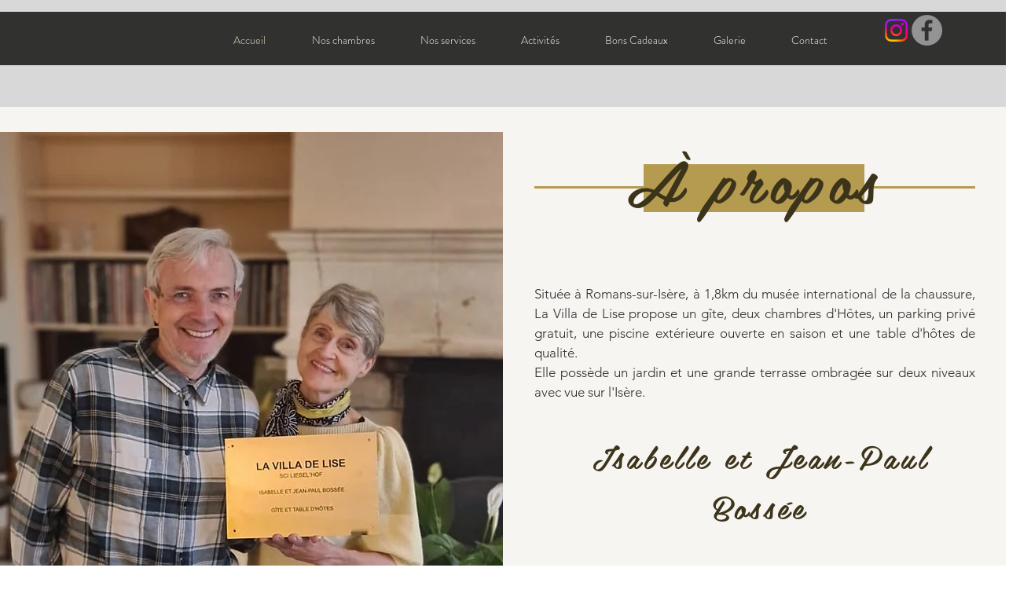

--- FILE ---
content_type: text/html; charset=UTF-8
request_url: https://www.lavilladelise.fr/
body_size: 148389
content:
<!DOCTYPE html>
<html lang="fr">
<head>
  
  <!-- SEO Tags -->
  <title>Gîte De Charme | La Villa De Lise</title>
  <meta name="description" content="La Villa de Lise vous accueille sur les bords de l'Isère, vous proposant un gîte de Charme pour 4 à 6 personnes et une table d'Hôtes de qualité. Jean Paul, chef retraité aux 2 étoiles  et Isabelle son épouse partageront avec vous leur passion du Vercors et des 2 Drômes des Collines ou provençale*"/>
  <link rel="canonical" href="https://www.lavilladelise.fr"/>
  <meta property="og:title" content="Gîte De Charme | La Villa De Lise"/>
  <meta property="og:description" content="La Villa de Lise vous accueille sur les bords de l'Isère, vous proposant un gîte de Charme pour 4 à 6 personnes et une table d'Hôtes de qualité. Jean Paul, chef retraité aux 2 étoiles  et Isabelle son épouse partageront avec vous leur passion du Vercors et des 2 Drômes des Collines ou provençale*"/>
  <meta property="og:url" content="https://www.lavilladelise.fr"/>
  <meta property="og:site_name" content="My Site"/>
  <meta property="og:type" content="website"/>
  <script type="application/ld+json">{"@context":"https://schema.org/","@type":"WebSite","url":"https://www.lavilladelise.fr/","potentialAction":{"@type":"SearchAction","target":{"@type":"EntryPoint","urlTemplate":"https://www.lavilladelise.fr/search?q={search_term}"},"query-input":"required name=search_term"}}</script>
  <meta name="google-site-verification" content="jeg9TaOCBAhyZRl-edF2gNZwREcrUUk3rTVTKMDZ6Zg"/>
  <meta name="twitter:card" content="summary_large_image"/>
  <meta name="twitter:title" content="Gîte De Charme | La Villa De Lise"/>
  <meta name="twitter:description" content="La Villa de Lise vous accueille sur les bords de l'Isère, vous proposant un gîte de Charme pour 4 à 6 personnes et une table d'Hôtes de qualité. Jean Paul, chef retraité aux 2 étoiles  et Isabelle son épouse partageront avec vous leur passion du Vercors et des 2 Drômes des Collines ou provençale*"/>

  
  <meta charset='utf-8'>
  <meta name="viewport" content="width=device-width, initial-scale=1" id="wixDesktopViewport" />
  <meta http-equiv="X-UA-Compatible" content="IE=edge">
  <meta name="generator" content="Wix.com Website Builder"/>

  <link rel="icon" sizes="192x192" href="https://static.parastorage.com/client/pfavico.ico" type="image/x-icon"/>
  <link rel="shortcut icon" href="https://static.parastorage.com/client/pfavico.ico" type="image/x-icon"/>
  <link rel="apple-touch-icon" href="https://static.parastorage.com/client/pfavico.ico" type="image/x-icon"/>

  <!-- Safari Pinned Tab Icon -->
  <!-- <link rel="mask-icon" href="https://static.parastorage.com/client/pfavico.ico"> -->

  <!-- Original trials -->
  


  <!-- Segmenter Polyfill -->
  <script>
    if (!window.Intl || !window.Intl.Segmenter) {
      (function() {
        var script = document.createElement('script');
        script.src = 'https://static.parastorage.com/unpkg/@formatjs/intl-segmenter@11.7.10/polyfill.iife.js';
        document.head.appendChild(script);
      })();
    }
  </script>

  <!-- Legacy Polyfills -->
  <script nomodule="" src="https://static.parastorage.com/unpkg/core-js-bundle@3.2.1/minified.js"></script>
  <script nomodule="" src="https://static.parastorage.com/unpkg/focus-within-polyfill@5.0.9/dist/focus-within-polyfill.js"></script>

  <!-- Performance API Polyfills -->
  <script>
  (function () {
    var noop = function noop() {};
    if ("performance" in window === false) {
      window.performance = {};
    }
    window.performance.mark = performance.mark || noop;
    window.performance.measure = performance.measure || noop;
    if ("now" in window.performance === false) {
      var nowOffset = Date.now();
      if (performance.timing && performance.timing.navigationStart) {
        nowOffset = performance.timing.navigationStart;
      }
      window.performance.now = function now() {
        return Date.now() - nowOffset;
      };
    }
  })();
  </script>

  <!-- Globals Definitions -->
  <script>
    (function () {
      var now = Date.now()
      window.initialTimestamps = {
        initialTimestamp: now,
        initialRequestTimestamp: Math.round(performance.timeOrigin ? performance.timeOrigin : now - performance.now())
      }

      window.thunderboltTag = "QA_READY"
      window.thunderboltVersion = "1.16788.0"
    })();
  </script>

  <!-- Essential Viewer Model -->
  <script type="application/json" id="wix-essential-viewer-model">{"fleetConfig":{"fleetName":"thunderbolt-seo-isolated-renderer","type":"Rollout","code":1},"mode":{"qa":false,"enableTestApi":false,"debug":false,"ssrIndicator":false,"ssrOnly":false,"siteAssetsFallback":"enable","versionIndicator":false},"componentsLibrariesTopology":[{"artifactId":"editor-elements","namespace":"wixui","url":"https:\/\/static.parastorage.com\/services\/editor-elements\/1.14858.0"},{"artifactId":"editor-elements","namespace":"dsgnsys","url":"https:\/\/static.parastorage.com\/services\/editor-elements\/1.14858.0"}],"siteFeaturesConfigs":{"sessionManager":{"isRunningInDifferentSiteContext":false}},"language":{"userLanguage":"fr"},"siteAssets":{"clientTopology":{"mediaRootUrl":"https:\/\/static.wixstatic.com","scriptsUrl":"static.parastorage.com","staticMediaUrl":"https:\/\/static.wixstatic.com\/media","moduleRepoUrl":"https:\/\/static.parastorage.com\/unpkg","fileRepoUrl":"https:\/\/static.parastorage.com\/services","viewerAppsUrl":"https:\/\/viewer-apps.parastorage.com","viewerAssetsUrl":"https:\/\/viewer-assets.parastorage.com","siteAssetsUrl":"https:\/\/siteassets.parastorage.com","pageJsonServerUrls":["https:\/\/pages.parastorage.com","https:\/\/staticorigin.wixstatic.com","https:\/\/www.lavilladelise.fr","https:\/\/fallback.wix.com\/wix-html-editor-pages-webapp\/page"],"pathOfTBModulesInFileRepoForFallback":"wix-thunderbolt\/dist\/"}},"siteFeatures":["accessibility","appMonitoring","assetsLoader","businessLogger","captcha","clickHandlerRegistrar","commonConfig","componentsLoader","componentsRegistry","consentPolicy","cyclicTabbing","domSelectors","environmentWixCodeSdk","environment","locationWixCodeSdk","mpaNavigation","navigationManager","navigationPhases","ooi","pages","panorama","renderer","reporter","router","scrollRestoration","seoWixCodeSdk","seo","sessionManager","siteMembersWixCodeSdk","siteMembers","siteScrollBlocker","siteWixCodeSdk","speculationRules","ssrCache","stores","structureApi","thunderboltInitializer","tpaCommons","translations","usedPlatformApis","warmupData","windowMessageRegistrar","windowWixCodeSdk","wixCustomElementComponent","wixEmbedsApi","componentsReact","platform"],"site":{"externalBaseUrl":"https:\/\/www.lavilladelise.fr","isSEO":true},"media":{"staticMediaUrl":"https:\/\/static.wixstatic.com\/media","mediaRootUrl":"https:\/\/static.wixstatic.com\/","staticVideoUrl":"https:\/\/video.wixstatic.com\/"},"requestUrl":"https:\/\/www.lavilladelise.fr\/","rollout":{"siteAssetsVersionsRollout":false,"isDACRollout":0,"isTBRollout":true},"commonConfig":{"brand":"wix","host":"VIEWER","bsi":"","consentPolicy":{},"consentPolicyHeader":{},"siteRevision":"2","branchId":"58618c26-7465-4eb6-b7f9-13df566e0467","renderingFlow":"NONE","language":"fr","locale":"fr-fr"},"interactionSampleRatio":0.01,"dynamicModelUrl":"https:\/\/www.lavilladelise.fr\/_api\/v2\/dynamicmodel","accessTokensUrl":"https:\/\/www.lavilladelise.fr\/_api\/v1\/access-tokens","isExcludedFromSecurityExperiments":false,"experiments":{"specs.thunderbolt.hardenFetchAndXHR":true,"specs.thunderbolt.securityExperiments":true}}</script>
  <script>window.viewerModel = JSON.parse(document.getElementById('wix-essential-viewer-model').textContent)</script>

  <script>
    window.commonConfig = viewerModel.commonConfig
  </script>

  
  <!-- BEGIN handleAccessTokens bundle -->

  <script data-url="https://static.parastorage.com/services/wix-thunderbolt/dist/handleAccessTokens.inline.4f2f9a53.bundle.min.js">(()=>{"use strict";function e(e){let{context:o,property:r,value:n,enumerable:i=!0}=e,c=e.get,l=e.set;if(!r||void 0===n&&!c&&!l)return new Error("property and value are required");let a=o||globalThis,s=a?.[r],u={};if(void 0!==n)u.value=n;else{if(c){let e=t(c);e&&(u.get=e)}if(l){let e=t(l);e&&(u.set=e)}}let p={...u,enumerable:i||!1,configurable:!1};void 0!==n&&(p.writable=!1);try{Object.defineProperty(a,r,p)}catch(e){return e instanceof TypeError?s:e}return s}function t(e,t){return"function"==typeof e?e:!0===e?.async&&"function"==typeof e.func?t?async function(t){return e.func(t)}:async function(){return e.func()}:"function"==typeof e?.func?e.func:void 0}try{e({property:"strictDefine",value:e})}catch{}try{e({property:"defineStrictObject",value:r})}catch{}try{e({property:"defineStrictMethod",value:n})}catch{}var o=["toString","toLocaleString","valueOf","constructor","prototype"];function r(t){let{context:n,property:c,propertiesToExclude:l=[],skipPrototype:a=!1,hardenPrototypePropertiesToExclude:s=[]}=t;if(!c)return new Error("property is required");let u=(n||globalThis)[c],p={},f=i(n,c);u&&("object"==typeof u||"function"==typeof u)&&Reflect.ownKeys(u).forEach(t=>{if(!l.includes(t)&&!o.includes(t)){let o=i(u,t);if(o&&(o.writable||o.configurable)){let{value:r,get:n,set:i,enumerable:c=!1}=o,l={};void 0!==r?l.value=r:n?l.get=n:i&&(l.set=i);try{let o=e({context:u,property:t,...l,enumerable:c});p[t]=o}catch(e){if(!(e instanceof TypeError))throw e;try{p[t]=o.value||o.get||o.set}catch{}}}}});let d={originalObject:u,originalProperties:p};if(!a&&void 0!==u?.prototype){let e=r({context:u,property:"prototype",propertiesToExclude:s,skipPrototype:!0});e instanceof Error||(d.originalPrototype=e?.originalObject,d.originalPrototypeProperties=e?.originalProperties)}return e({context:n,property:c,value:u,enumerable:f?.enumerable}),d}function n(t,o){let r=(o||globalThis)[t],n=i(o||globalThis,t);return r&&n&&(n.writable||n.configurable)?(Object.freeze(r),e({context:globalThis,property:t,value:r})):r}function i(e,t){if(e&&t)try{return Reflect.getOwnPropertyDescriptor(e,t)}catch{return}}function c(e){if("string"!=typeof e)return e;try{return decodeURIComponent(e).toLowerCase().trim()}catch{return e.toLowerCase().trim()}}function l(e,t){let o="";if("string"==typeof e)o=e.split("=")[0]?.trim()||"";else{if(!e||"string"!=typeof e.name)return!1;o=e.name}return t.has(c(o)||"")}function a(e,t){let o;return o="string"==typeof e?e.split(";").map(e=>e.trim()).filter(e=>e.length>0):e||[],o.filter(e=>!l(e,t))}var s=null;function u(){return null===s&&(s=typeof Document>"u"?void 0:Object.getOwnPropertyDescriptor(Document.prototype,"cookie")),s}function p(t,o){if(!globalThis?.cookieStore)return;let r=globalThis.cookieStore.get.bind(globalThis.cookieStore),n=globalThis.cookieStore.getAll.bind(globalThis.cookieStore),i=globalThis.cookieStore.set.bind(globalThis.cookieStore),c=globalThis.cookieStore.delete.bind(globalThis.cookieStore);return e({context:globalThis.CookieStore.prototype,property:"get",value:async function(e){return l(("string"==typeof e?e:e.name)||"",t)?null:r.call(this,e)},enumerable:!0}),e({context:globalThis.CookieStore.prototype,property:"getAll",value:async function(){return a(await n.apply(this,Array.from(arguments)),t)},enumerable:!0}),e({context:globalThis.CookieStore.prototype,property:"set",value:async function(){let e=Array.from(arguments);if(!l(1===e.length?e[0].name:e[0],t))return i.apply(this,e);o&&console.warn(o)},enumerable:!0}),e({context:globalThis.CookieStore.prototype,property:"delete",value:async function(){let e=Array.from(arguments);if(!l(1===e.length?e[0].name:e[0],t))return c.apply(this,e)},enumerable:!0}),e({context:globalThis.cookieStore,property:"prototype",value:globalThis.CookieStore.prototype,enumerable:!1}),e({context:globalThis,property:"cookieStore",value:globalThis.cookieStore,enumerable:!0}),{get:r,getAll:n,set:i,delete:c}}var f=["TextEncoder","TextDecoder","XMLHttpRequestEventTarget","EventTarget","URL","JSON","Reflect","Object","Array","Map","Set","WeakMap","WeakSet","Promise","Symbol","Error"],d=["addEventListener","removeEventListener","dispatchEvent","encodeURI","encodeURIComponent","decodeURI","decodeURIComponent"];const y=(e,t)=>{try{const o=t?t.get.call(document):document.cookie;return o.split(";").map(e=>e.trim()).filter(t=>t?.startsWith(e))[0]?.split("=")[1]}catch(e){return""}},g=(e="",t="",o="/")=>`${e}=; ${t?`domain=${t};`:""} max-age=0; path=${o}; expires=Thu, 01 Jan 1970 00:00:01 GMT`;function m(){(function(){if("undefined"!=typeof window){const e=performance.getEntriesByType("navigation")[0];return"back_forward"===(e?.type||"")}return!1})()&&function(){const{counter:e}=function(){const e=b("getItem");if(e){const[t,o]=e.split("-"),r=o?parseInt(o,10):0;if(r>=3){const e=t?Number(t):0;if(Date.now()-e>6e4)return{counter:0}}return{counter:r}}return{counter:0}}();e<3?(!function(e=1){b("setItem",`${Date.now()}-${e}`)}(e+1),window.location.reload()):console.error("ATS: Max reload attempts reached")}()}function b(e,t){try{return sessionStorage[e]("reload",t||"")}catch(e){console.error("ATS: Error calling sessionStorage:",e)}}const h="client-session-bind",v="sec-fetch-unsupported",{experiments:w}=window.viewerModel,T=[h,"client-binding",v,"svSession","smSession","server-session-bind","wixSession2","wixSession3"].map(e=>e.toLowerCase()),{cookie:S}=function(t,o){let r=new Set(t);return e({context:document,property:"cookie",set:{func:e=>function(e,t,o,r){let n=u(),i=c(t.split(";")[0]||"")||"";[...o].every(e=>!i.startsWith(e.toLowerCase()))&&n?.set?n.set.call(e,t):r&&console.warn(r)}(document,e,r,o)},get:{func:()=>function(e,t){let o=u();if(!o?.get)throw new Error("Cookie descriptor or getter not available");return a(o.get.call(e),t).join("; ")}(document,r)},enumerable:!0}),{cookieStore:p(r,o),cookie:u()}}(T),k="tbReady",x="security_overrideGlobals",{experiments:E,siteFeaturesConfigs:C,accessTokensUrl:P}=window.viewerModel,R=P,M={},O=(()=>{const e=y(h,S);if(w["specs.thunderbolt.browserCacheReload"]){y(v,S)||e?b("removeItem"):m()}return(()=>{const e=g(h),t=g(h,location.hostname);S.set.call(document,e),S.set.call(document,t)})(),e})();O&&(M["client-binding"]=O);const D=fetch;addEventListener(k,function e(t){const{logger:o}=t.detail;try{window.tb.init({fetch:D,fetchHeaders:M})}catch(e){const t=new Error("TB003");o.meter(`${x}_${t.message}`,{paramsOverrides:{errorType:x,eventString:t.message}}),window?.viewerModel?.mode.debug&&console.error(e)}finally{removeEventListener(k,e)}}),E["specs.thunderbolt.hardenFetchAndXHR"]||(window.fetchDynamicModel=()=>C.sessionManager.isRunningInDifferentSiteContext?Promise.resolve({}):fetch(R,{credentials:"same-origin",headers:M}).then(function(e){if(!e.ok)throw new Error(`[${e.status}]${e.statusText}`);return e.json()}),window.dynamicModelPromise=window.fetchDynamicModel())})();
//# sourceMappingURL=https://static.parastorage.com/services/wix-thunderbolt/dist/handleAccessTokens.inline.4f2f9a53.bundle.min.js.map</script>

<!-- END handleAccessTokens bundle -->

<!-- BEGIN overrideGlobals bundle -->

<script data-url="https://static.parastorage.com/services/wix-thunderbolt/dist/overrideGlobals.inline.ec13bfcf.bundle.min.js">(()=>{"use strict";function e(e){let{context:r,property:o,value:n,enumerable:i=!0}=e,c=e.get,a=e.set;if(!o||void 0===n&&!c&&!a)return new Error("property and value are required");let l=r||globalThis,u=l?.[o],s={};if(void 0!==n)s.value=n;else{if(c){let e=t(c);e&&(s.get=e)}if(a){let e=t(a);e&&(s.set=e)}}let p={...s,enumerable:i||!1,configurable:!1};void 0!==n&&(p.writable=!1);try{Object.defineProperty(l,o,p)}catch(e){return e instanceof TypeError?u:e}return u}function t(e,t){return"function"==typeof e?e:!0===e?.async&&"function"==typeof e.func?t?async function(t){return e.func(t)}:async function(){return e.func()}:"function"==typeof e?.func?e.func:void 0}try{e({property:"strictDefine",value:e})}catch{}try{e({property:"defineStrictObject",value:o})}catch{}try{e({property:"defineStrictMethod",value:n})}catch{}var r=["toString","toLocaleString","valueOf","constructor","prototype"];function o(t){let{context:n,property:c,propertiesToExclude:a=[],skipPrototype:l=!1,hardenPrototypePropertiesToExclude:u=[]}=t;if(!c)return new Error("property is required");let s=(n||globalThis)[c],p={},f=i(n,c);s&&("object"==typeof s||"function"==typeof s)&&Reflect.ownKeys(s).forEach(t=>{if(!a.includes(t)&&!r.includes(t)){let r=i(s,t);if(r&&(r.writable||r.configurable)){let{value:o,get:n,set:i,enumerable:c=!1}=r,a={};void 0!==o?a.value=o:n?a.get=n:i&&(a.set=i);try{let r=e({context:s,property:t,...a,enumerable:c});p[t]=r}catch(e){if(!(e instanceof TypeError))throw e;try{p[t]=r.value||r.get||r.set}catch{}}}}});let d={originalObject:s,originalProperties:p};if(!l&&void 0!==s?.prototype){let e=o({context:s,property:"prototype",propertiesToExclude:u,skipPrototype:!0});e instanceof Error||(d.originalPrototype=e?.originalObject,d.originalPrototypeProperties=e?.originalProperties)}return e({context:n,property:c,value:s,enumerable:f?.enumerable}),d}function n(t,r){let o=(r||globalThis)[t],n=i(r||globalThis,t);return o&&n&&(n.writable||n.configurable)?(Object.freeze(o),e({context:globalThis,property:t,value:o})):o}function i(e,t){if(e&&t)try{return Reflect.getOwnPropertyDescriptor(e,t)}catch{return}}function c(e){if("string"!=typeof e)return e;try{return decodeURIComponent(e).toLowerCase().trim()}catch{return e.toLowerCase().trim()}}function a(e,t){return e instanceof Headers?e.forEach((r,o)=>{l(o,t)||e.delete(o)}):Object.keys(e).forEach(r=>{l(r,t)||delete e[r]}),e}function l(e,t){return!t.has(c(e)||"")}function u(e,t){let r=!0,o=function(e){let t,r;if(globalThis.Request&&e instanceof Request)t=e.url;else{if("function"!=typeof e?.toString)throw new Error("Unsupported type for url");t=e.toString()}try{return new URL(t).pathname}catch{return r=t.replace(/#.+/gi,"").split("?").shift(),r.startsWith("/")?r:`/${r}`}}(e),n=c(o);return n&&t.some(e=>n.includes(e))&&(r=!1),r}function s(t,r,o){let n=fetch,i=XMLHttpRequest,c=new Set(r);function s(){let e=new i,r=e.open,n=e.setRequestHeader;return e.open=function(){let n=Array.from(arguments),i=n[1];if(n.length<2||u(i,t))return r.apply(e,n);throw new Error(o||`Request not allowed for path ${i}`)},e.setRequestHeader=function(t,r){l(decodeURIComponent(t),c)&&n.call(e,t,r)},e}return e({property:"fetch",value:function(){let e=function(e,t){return globalThis.Request&&e[0]instanceof Request&&e[0]?.headers?a(e[0].headers,t):e[1]?.headers&&a(e[1].headers,t),e}(arguments,c);return u(arguments[0],t)?n.apply(globalThis,Array.from(e)):new Promise((e,t)=>{t(new Error(o||`Request not allowed for path ${arguments[0]}`))})},enumerable:!0}),e({property:"XMLHttpRequest",value:s,enumerable:!0}),Object.keys(i).forEach(e=>{s[e]=i[e]}),{fetch:n,XMLHttpRequest:i}}var p=["TextEncoder","TextDecoder","XMLHttpRequestEventTarget","EventTarget","URL","JSON","Reflect","Object","Array","Map","Set","WeakMap","WeakSet","Promise","Symbol","Error"],f=["addEventListener","removeEventListener","dispatchEvent","encodeURI","encodeURIComponent","decodeURI","decodeURIComponent"];const d=function(){let t=globalThis.open,r=document.open;function o(e,r,o){let n="string"!=typeof e,i=t.call(window,e,r,o);return n||e&&function(e){return e.startsWith("//")&&/(?:[a-z0-9](?:[a-z0-9-]{0,61}[a-z0-9])?\.)+[a-z0-9][a-z0-9-]{0,61}[a-z0-9]/g.test(`${location.protocol}:${e}`)&&(e=`${location.protocol}${e}`),!e.startsWith("http")||new URL(e).hostname===location.hostname}(e)?{}:i}return e({property:"open",value:o,context:globalThis,enumerable:!0}),e({property:"open",value:function(e,t,n){return e?o(e,t,n):r.call(document,e||"",t||"",n||"")},context:document,enumerable:!0}),{open:t,documentOpen:r}},y=function(){let t=document.createElement,r=Element.prototype.setAttribute,o=Element.prototype.setAttributeNS;return e({property:"createElement",context:document,value:function(n,i){let a=t.call(document,n,i);if("iframe"===c(n)){e({property:"srcdoc",context:a,get:()=>"",set:()=>{console.warn("`srcdoc` is not allowed in iframe elements.")}});let t=function(e,t){"srcdoc"!==e.toLowerCase()?r.call(a,e,t):console.warn("`srcdoc` attribute is not allowed to be set.")},n=function(e,t,r){"srcdoc"!==t.toLowerCase()?o.call(a,e,t,r):console.warn("`srcdoc` attribute is not allowed to be set.")};a.setAttribute=t,a.setAttributeNS=n}return a},enumerable:!0}),{createElement:t,setAttribute:r,setAttributeNS:o}},m=["client-binding"],b=["/_api/v1/access-tokens","/_api/v2/dynamicmodel","/_api/one-app-session-web/v3/businesses"],h=function(){let t=setTimeout,r=setInterval;return o("setTimeout",0,globalThis),o("setInterval",0,globalThis),{setTimeout:t,setInterval:r};function o(t,r,o){let n=o||globalThis,i=n[t];if(!i||"function"!=typeof i)throw new Error(`Function ${t} not found or is not a function`);e({property:t,value:function(){let e=Array.from(arguments);if("string"!=typeof e[r])return i.apply(n,e);console.warn(`Calling ${t} with a String Argument at index ${r} is not allowed`)},context:o,enumerable:!0})}},v=function(){if(navigator&&"serviceWorker"in navigator){let t=navigator.serviceWorker.register;return e({context:navigator.serviceWorker,property:"register",value:function(){console.log("Service worker registration is not allowed")},enumerable:!0}),{register:t}}return{}};performance.mark("overrideGlobals started");const{isExcludedFromSecurityExperiments:g,experiments:w}=window.viewerModel,E=!g&&w["specs.thunderbolt.securityExperiments"];try{d(),E&&y(),w["specs.thunderbolt.hardenFetchAndXHR"]&&E&&s(b,m),v(),(e=>{let t=[],r=[];r=r.concat(["TextEncoder","TextDecoder"]),e&&(r=r.concat(["XMLHttpRequestEventTarget","EventTarget"])),r=r.concat(["URL","JSON"]),e&&(t=t.concat(["addEventListener","removeEventListener"])),t=t.concat(["encodeURI","encodeURIComponent","decodeURI","decodeURIComponent"]),r=r.concat(["String","Number"]),e&&r.push("Object"),r=r.concat(["Reflect"]),t.forEach(e=>{n(e),["addEventListener","removeEventListener"].includes(e)&&n(e,document)}),r.forEach(e=>{o({property:e})})})(E),E&&h()}catch(e){window?.viewerModel?.mode.debug&&console.error(e);const t=new Error("TB006");window.fedops?.reportError(t,"security_overrideGlobals"),window.Sentry?window.Sentry.captureException(t):globalThis.defineStrictProperty("sentryBuffer",[t],window,!1)}performance.mark("overrideGlobals ended")})();
//# sourceMappingURL=https://static.parastorage.com/services/wix-thunderbolt/dist/overrideGlobals.inline.ec13bfcf.bundle.min.js.map</script>

<!-- END overrideGlobals bundle -->


  
  <script>
    window.commonConfig = viewerModel.commonConfig

	
  </script>

  <!-- Initial CSS -->
  <style data-url="https://static.parastorage.com/services/wix-thunderbolt/dist/main.347af09f.min.css">@keyframes slide-horizontal-new{0%{transform:translateX(100%)}}@keyframes slide-horizontal-old{80%{opacity:1}to{opacity:0;transform:translateX(-100%)}}@keyframes slide-vertical-new{0%{transform:translateY(-100%)}}@keyframes slide-vertical-old{80%{opacity:1}to{opacity:0;transform:translateY(100%)}}@keyframes out-in-new{0%{opacity:0}}@keyframes out-in-old{to{opacity:0}}:root:active-view-transition{view-transition-name:none}::view-transition{pointer-events:none}:root:active-view-transition::view-transition-new(page-group),:root:active-view-transition::view-transition-old(page-group){animation-duration:.6s;cursor:wait;pointer-events:all}:root:active-view-transition-type(SlideHorizontal)::view-transition-old(page-group){animation:slide-horizontal-old .6s cubic-bezier(.83,0,.17,1) forwards;mix-blend-mode:normal}:root:active-view-transition-type(SlideHorizontal)::view-transition-new(page-group){animation:slide-horizontal-new .6s cubic-bezier(.83,0,.17,1) backwards;mix-blend-mode:normal}:root:active-view-transition-type(SlideVertical)::view-transition-old(page-group){animation:slide-vertical-old .6s cubic-bezier(.83,0,.17,1) forwards;mix-blend-mode:normal}:root:active-view-transition-type(SlideVertical)::view-transition-new(page-group){animation:slide-vertical-new .6s cubic-bezier(.83,0,.17,1) backwards;mix-blend-mode:normal}:root:active-view-transition-type(OutIn)::view-transition-old(page-group){animation:out-in-old .35s cubic-bezier(.22,1,.36,1) forwards}:root:active-view-transition-type(OutIn)::view-transition-new(page-group){animation:out-in-new .35s cubic-bezier(.64,0,.78,0) .35s backwards}@media(prefers-reduced-motion:reduce){::view-transition-group(*),::view-transition-new(*),::view-transition-old(*){animation:none!important}}body,html{background:transparent;border:0;margin:0;outline:0;padding:0;vertical-align:baseline}body{--scrollbar-width:0px;font-family:Arial,Helvetica,sans-serif;font-size:10px}body,html{height:100%}body{overflow-x:auto;overflow-y:scroll}body:not(.responsive) #site-root{min-width:var(--site-width);width:100%}body:not([data-js-loaded]) [data-hide-prejs]{visibility:hidden}interact-element{display:contents}#SITE_CONTAINER{position:relative}:root{--one-unit:1vw;--section-max-width:9999px;--spx-stopper-max:9999px;--spx-stopper-min:0px;--browser-zoom:1}@supports(-webkit-appearance:none) and (stroke-color:transparent){:root{--safari-sticky-fix:opacity;--experimental-safari-sticky-fix:translateZ(0)}}@supports(container-type:inline-size){:root{--one-unit:1cqw}}[id^=oldHoverBox-]{mix-blend-mode:plus-lighter;transition:opacity .5s ease,visibility .5s ease}[data-mesh-id$=inlineContent-gridContainer]:has(>[id^=oldHoverBox-]){isolation:isolate}</style>
<style data-url="https://static.parastorage.com/services/wix-thunderbolt/dist/main.renderer.9cb0985f.min.css">a,abbr,acronym,address,applet,b,big,blockquote,button,caption,center,cite,code,dd,del,dfn,div,dl,dt,em,fieldset,font,footer,form,h1,h2,h3,h4,h5,h6,header,i,iframe,img,ins,kbd,label,legend,li,nav,object,ol,p,pre,q,s,samp,section,small,span,strike,strong,sub,sup,table,tbody,td,tfoot,th,thead,title,tr,tt,u,ul,var{background:transparent;border:0;margin:0;outline:0;padding:0;vertical-align:baseline}input,select,textarea{box-sizing:border-box;font-family:Helvetica,Arial,sans-serif}ol,ul{list-style:none}blockquote,q{quotes:none}ins{text-decoration:none}del{text-decoration:line-through}table{border-collapse:collapse;border-spacing:0}a{cursor:pointer;text-decoration:none}.testStyles{overflow-y:hidden}.reset-button{-webkit-appearance:none;background:none;border:0;color:inherit;font:inherit;line-height:normal;outline:0;overflow:visible;padding:0;-webkit-user-select:none;-moz-user-select:none;-ms-user-select:none}:focus{outline:none}body.device-mobile-optimized:not(.disable-site-overflow){overflow-x:hidden;overflow-y:scroll}body.device-mobile-optimized:not(.responsive) #SITE_CONTAINER{margin-left:auto;margin-right:auto;overflow-x:visible;position:relative;width:320px}body.device-mobile-optimized:not(.responsive):not(.blockSiteScrolling) #SITE_CONTAINER{margin-top:0}body.device-mobile-optimized>*{max-width:100%!important}body.device-mobile-optimized #site-root{overflow-x:hidden;overflow-y:hidden}@supports(overflow:clip){body.device-mobile-optimized #site-root{overflow-x:clip;overflow-y:clip}}body.device-mobile-non-optimized #SITE_CONTAINER #site-root{overflow-x:clip;overflow-y:clip}body.device-mobile-non-optimized.fullScreenMode{background-color:#5f6360}body.device-mobile-non-optimized.fullScreenMode #MOBILE_ACTIONS_MENU,body.device-mobile-non-optimized.fullScreenMode #SITE_BACKGROUND,body.device-mobile-non-optimized.fullScreenMode #site-root,body.fullScreenMode #WIX_ADS{visibility:hidden}body.fullScreenMode{overflow-x:hidden!important;overflow-y:hidden!important}body.fullScreenMode.device-mobile-optimized #TINY_MENU{opacity:0;pointer-events:none}body.fullScreenMode-scrollable.device-mobile-optimized{overflow-x:hidden!important;overflow-y:auto!important}body.fullScreenMode-scrollable.device-mobile-optimized #masterPage,body.fullScreenMode-scrollable.device-mobile-optimized #site-root{overflow-x:hidden!important;overflow-y:hidden!important}body.fullScreenMode-scrollable.device-mobile-optimized #SITE_BACKGROUND,body.fullScreenMode-scrollable.device-mobile-optimized #masterPage{height:auto!important}body.fullScreenMode-scrollable.device-mobile-optimized #masterPage.mesh-layout{height:0!important}body.blockSiteScrolling,body.siteScrollingBlocked{position:fixed;width:100%}body.blockSiteScrolling #SITE_CONTAINER{margin-top:calc(var(--blocked-site-scroll-margin-top)*-1)}#site-root{margin:0 auto;min-height:100%;position:relative;top:var(--wix-ads-height)}#site-root img:not([src]){visibility:hidden}#site-root svg img:not([src]){visibility:visible}.auto-generated-link{color:inherit}#SCROLL_TO_BOTTOM,#SCROLL_TO_TOP{height:0}.has-click-trigger{cursor:pointer}.fullScreenOverlay{bottom:0;display:flex;justify-content:center;left:0;overflow-y:hidden;position:fixed;right:0;top:-60px;z-index:1005}.fullScreenOverlay>.fullScreenOverlayContent{bottom:0;left:0;margin:0 auto;overflow:hidden;position:absolute;right:0;top:60px;transform:translateZ(0)}[data-mesh-id$=centeredContent],[data-mesh-id$=form],[data-mesh-id$=inlineContent]{pointer-events:none;position:relative}[data-mesh-id$=-gridWrapper],[data-mesh-id$=-rotated-wrapper]{pointer-events:none}[data-mesh-id$=-gridContainer]>*,[data-mesh-id$=-rotated-wrapper]>*,[data-mesh-id$=inlineContent]>:not([data-mesh-id$=-gridContainer]){pointer-events:auto}.device-mobile-optimized #masterPage.mesh-layout #SOSP_CONTAINER_CUSTOM_ID{grid-area:2/1/3/2;-ms-grid-row:2;position:relative}#masterPage.mesh-layout{-ms-grid-rows:max-content max-content min-content max-content;-ms-grid-columns:100%;align-items:start;display:-ms-grid;display:grid;grid-template-columns:100%;grid-template-rows:max-content max-content min-content max-content;justify-content:stretch}#masterPage.mesh-layout #PAGES_CONTAINER,#masterPage.mesh-layout #SITE_FOOTER-placeholder,#masterPage.mesh-layout #SITE_FOOTER_WRAPPER,#masterPage.mesh-layout #SITE_HEADER-placeholder,#masterPage.mesh-layout #SITE_HEADER_WRAPPER,#masterPage.mesh-layout #SOSP_CONTAINER_CUSTOM_ID[data-state~=mobileView],#masterPage.mesh-layout #soapAfterPagesContainer,#masterPage.mesh-layout #soapBeforePagesContainer{-ms-grid-row-align:start;-ms-grid-column-align:start;-ms-grid-column:1}#masterPage.mesh-layout #SITE_HEADER-placeholder,#masterPage.mesh-layout #SITE_HEADER_WRAPPER{grid-area:1/1/2/2;-ms-grid-row:1}#masterPage.mesh-layout #PAGES_CONTAINER,#masterPage.mesh-layout #soapAfterPagesContainer,#masterPage.mesh-layout #soapBeforePagesContainer{grid-area:3/1/4/2;-ms-grid-row:3}#masterPage.mesh-layout #soapAfterPagesContainer,#masterPage.mesh-layout #soapBeforePagesContainer{width:100%}#masterPage.mesh-layout #PAGES_CONTAINER{align-self:stretch}#masterPage.mesh-layout main#PAGES_CONTAINER{display:block}#masterPage.mesh-layout #SITE_FOOTER-placeholder,#masterPage.mesh-layout #SITE_FOOTER_WRAPPER{grid-area:4/1/5/2;-ms-grid-row:4}#masterPage.mesh-layout #SITE_PAGES,#masterPage.mesh-layout [data-mesh-id=PAGES_CONTAINERcenteredContent],#masterPage.mesh-layout [data-mesh-id=PAGES_CONTAINERinlineContent]{height:100%}#masterPage.mesh-layout.desktop>*{width:100%}#masterPage.mesh-layout #PAGES_CONTAINER,#masterPage.mesh-layout #SITE_FOOTER,#masterPage.mesh-layout #SITE_FOOTER_WRAPPER,#masterPage.mesh-layout #SITE_HEADER,#masterPage.mesh-layout #SITE_HEADER_WRAPPER,#masterPage.mesh-layout #SITE_PAGES,#masterPage.mesh-layout #masterPageinlineContent{position:relative}#masterPage.mesh-layout #SITE_HEADER{grid-area:1/1/2/2}#masterPage.mesh-layout #SITE_FOOTER{grid-area:4/1/5/2}#masterPage.mesh-layout.overflow-x-clip #SITE_FOOTER,#masterPage.mesh-layout.overflow-x-clip #SITE_HEADER{overflow-x:clip}[data-z-counter]{z-index:0}[data-z-counter="0"]{z-index:auto}.wixSiteProperties{-webkit-font-smoothing:antialiased;-moz-osx-font-smoothing:grayscale}:root{--wst-button-color-fill-primary:rgb(var(--color_48));--wst-button-color-border-primary:rgb(var(--color_49));--wst-button-color-text-primary:rgb(var(--color_50));--wst-button-color-fill-primary-hover:rgb(var(--color_51));--wst-button-color-border-primary-hover:rgb(var(--color_52));--wst-button-color-text-primary-hover:rgb(var(--color_53));--wst-button-color-fill-primary-disabled:rgb(var(--color_54));--wst-button-color-border-primary-disabled:rgb(var(--color_55));--wst-button-color-text-primary-disabled:rgb(var(--color_56));--wst-button-color-fill-secondary:rgb(var(--color_57));--wst-button-color-border-secondary:rgb(var(--color_58));--wst-button-color-text-secondary:rgb(var(--color_59));--wst-button-color-fill-secondary-hover:rgb(var(--color_60));--wst-button-color-border-secondary-hover:rgb(var(--color_61));--wst-button-color-text-secondary-hover:rgb(var(--color_62));--wst-button-color-fill-secondary-disabled:rgb(var(--color_63));--wst-button-color-border-secondary-disabled:rgb(var(--color_64));--wst-button-color-text-secondary-disabled:rgb(var(--color_65));--wst-color-fill-base-1:rgb(var(--color_36));--wst-color-fill-base-2:rgb(var(--color_37));--wst-color-fill-base-shade-1:rgb(var(--color_38));--wst-color-fill-base-shade-2:rgb(var(--color_39));--wst-color-fill-base-shade-3:rgb(var(--color_40));--wst-color-fill-accent-1:rgb(var(--color_41));--wst-color-fill-accent-2:rgb(var(--color_42));--wst-color-fill-accent-3:rgb(var(--color_43));--wst-color-fill-accent-4:rgb(var(--color_44));--wst-color-fill-background-primary:rgb(var(--color_11));--wst-color-fill-background-secondary:rgb(var(--color_12));--wst-color-text-primary:rgb(var(--color_15));--wst-color-text-secondary:rgb(var(--color_14));--wst-color-action:rgb(var(--color_18));--wst-color-disabled:rgb(var(--color_39));--wst-color-title:rgb(var(--color_45));--wst-color-subtitle:rgb(var(--color_46));--wst-color-line:rgb(var(--color_47));--wst-font-style-h2:var(--font_2);--wst-font-style-h3:var(--font_3);--wst-font-style-h4:var(--font_4);--wst-font-style-h5:var(--font_5);--wst-font-style-h6:var(--font_6);--wst-font-style-body-large:var(--font_7);--wst-font-style-body-medium:var(--font_8);--wst-font-style-body-small:var(--font_9);--wst-font-style-body-x-small:var(--font_10);--wst-color-custom-1:rgb(var(--color_13));--wst-color-custom-2:rgb(var(--color_16));--wst-color-custom-3:rgb(var(--color_17));--wst-color-custom-4:rgb(var(--color_19));--wst-color-custom-5:rgb(var(--color_20));--wst-color-custom-6:rgb(var(--color_21));--wst-color-custom-7:rgb(var(--color_22));--wst-color-custom-8:rgb(var(--color_23));--wst-color-custom-9:rgb(var(--color_24));--wst-color-custom-10:rgb(var(--color_25));--wst-color-custom-11:rgb(var(--color_26));--wst-color-custom-12:rgb(var(--color_27));--wst-color-custom-13:rgb(var(--color_28));--wst-color-custom-14:rgb(var(--color_29));--wst-color-custom-15:rgb(var(--color_30));--wst-color-custom-16:rgb(var(--color_31));--wst-color-custom-17:rgb(var(--color_32));--wst-color-custom-18:rgb(var(--color_33));--wst-color-custom-19:rgb(var(--color_34));--wst-color-custom-20:rgb(var(--color_35))}.wix-presets-wrapper{display:contents}</style>

  <meta name="format-detection" content="telephone=no">
  <meta name="skype_toolbar" content="skype_toolbar_parser_compatible">
  
  

  

  

  <!-- head performance data start -->
  
  <!-- head performance data end -->
  

    


    
<style data-href="https://static.parastorage.com/services/editor-elements-library/dist/thunderbolt/rb_wixui.thunderbolt_bootstrap.a1b00b19.min.css">.cwL6XW{cursor:pointer}.sNF2R0{opacity:0}.hLoBV3{transition:opacity var(--transition-duration) cubic-bezier(.37,0,.63,1)}.Rdf41z,.hLoBV3{opacity:1}.ftlZWo{transition:opacity var(--transition-duration) cubic-bezier(.37,0,.63,1)}.ATGlOr,.ftlZWo{opacity:0}.KQSXD0{transition:opacity var(--transition-duration) cubic-bezier(.64,0,.78,0)}.KQSXD0,.pagQKE{opacity:1}._6zG5H{opacity:0;transition:opacity var(--transition-duration) cubic-bezier(.22,1,.36,1)}.BB49uC{transform:translateX(100%)}.j9xE1V{transition:transform var(--transition-duration) cubic-bezier(.87,0,.13,1)}.ICs7Rs,.j9xE1V{transform:translateX(0)}.DxijZJ{transition:transform var(--transition-duration) cubic-bezier(.87,0,.13,1)}.B5kjYq,.DxijZJ{transform:translateX(-100%)}.cJijIV{transition:transform var(--transition-duration) cubic-bezier(.87,0,.13,1)}.cJijIV,.hOxaWM{transform:translateX(0)}.T9p3fN{transform:translateX(100%);transition:transform var(--transition-duration) cubic-bezier(.87,0,.13,1)}.qDxYJm{transform:translateY(100%)}.aA9V0P{transition:transform var(--transition-duration) cubic-bezier(.87,0,.13,1)}.YPXPAS,.aA9V0P{transform:translateY(0)}.Xf2zsA{transition:transform var(--transition-duration) cubic-bezier(.87,0,.13,1)}.Xf2zsA,.y7Kt7s{transform:translateY(-100%)}.EeUgMu{transition:transform var(--transition-duration) cubic-bezier(.87,0,.13,1)}.EeUgMu,.fdHrtm{transform:translateY(0)}.WIFaG4{transform:translateY(100%);transition:transform var(--transition-duration) cubic-bezier(.87,0,.13,1)}body:not(.responsive) .JsJXaX{overflow-x:clip}:root:active-view-transition .JsJXaX{view-transition-name:page-group}.AnQkDU{display:grid;grid-template-columns:1fr;grid-template-rows:1fr;height:100%}.AnQkDU>div{align-self:stretch!important;grid-area:1/1/2/2;justify-self:stretch!important}.StylableButton2545352419__root{-archetype:box;border:none;box-sizing:border-box;cursor:pointer;display:block;height:100%;min-height:10px;min-width:10px;padding:0;touch-action:manipulation;width:100%}.StylableButton2545352419__root[disabled]{pointer-events:none}.StylableButton2545352419__root:not(:hover):not([disabled]).StylableButton2545352419--hasBackgroundColor{background-color:var(--corvid-background-color)!important}.StylableButton2545352419__root:hover:not([disabled]).StylableButton2545352419--hasHoverBackgroundColor{background-color:var(--corvid-hover-background-color)!important}.StylableButton2545352419__root:not(:hover)[disabled].StylableButton2545352419--hasDisabledBackgroundColor{background-color:var(--corvid-disabled-background-color)!important}.StylableButton2545352419__root:not(:hover):not([disabled]).StylableButton2545352419--hasBorderColor{border-color:var(--corvid-border-color)!important}.StylableButton2545352419__root:hover:not([disabled]).StylableButton2545352419--hasHoverBorderColor{border-color:var(--corvid-hover-border-color)!important}.StylableButton2545352419__root:not(:hover)[disabled].StylableButton2545352419--hasDisabledBorderColor{border-color:var(--corvid-disabled-border-color)!important}.StylableButton2545352419__root.StylableButton2545352419--hasBorderRadius{border-radius:var(--corvid-border-radius)!important}.StylableButton2545352419__root.StylableButton2545352419--hasBorderWidth{border-width:var(--corvid-border-width)!important}.StylableButton2545352419__root:not(:hover):not([disabled]).StylableButton2545352419--hasColor,.StylableButton2545352419__root:not(:hover):not([disabled]).StylableButton2545352419--hasColor .StylableButton2545352419__label{color:var(--corvid-color)!important}.StylableButton2545352419__root:hover:not([disabled]).StylableButton2545352419--hasHoverColor,.StylableButton2545352419__root:hover:not([disabled]).StylableButton2545352419--hasHoverColor .StylableButton2545352419__label{color:var(--corvid-hover-color)!important}.StylableButton2545352419__root:not(:hover)[disabled].StylableButton2545352419--hasDisabledColor,.StylableButton2545352419__root:not(:hover)[disabled].StylableButton2545352419--hasDisabledColor .StylableButton2545352419__label{color:var(--corvid-disabled-color)!important}.StylableButton2545352419__link{-archetype:box;box-sizing:border-box;color:#000;text-decoration:none}.StylableButton2545352419__container{align-items:center;display:flex;flex-basis:auto;flex-direction:row;flex-grow:1;height:100%;justify-content:center;overflow:hidden;transition:all .2s ease,visibility 0s;width:100%}.StylableButton2545352419__label{-archetype:text;-controller-part-type:LayoutChildDisplayDropdown,LayoutFlexChildSpacing(first);max-width:100%;min-width:1.8em;overflow:hidden;text-align:center;text-overflow:ellipsis;transition:inherit;white-space:nowrap}.StylableButton2545352419__root.StylableButton2545352419--isMaxContent .StylableButton2545352419__label{text-overflow:unset}.StylableButton2545352419__root.StylableButton2545352419--isWrapText .StylableButton2545352419__label{min-width:10px;overflow-wrap:break-word;white-space:break-spaces;word-break:break-word}.StylableButton2545352419__icon{-archetype:icon;-controller-part-type:LayoutChildDisplayDropdown,LayoutFlexChildSpacing(last);flex-shrink:0;height:50px;min-width:1px;transition:inherit}.StylableButton2545352419__icon.StylableButton2545352419--override{display:block!important}.StylableButton2545352419__icon svg,.StylableButton2545352419__icon>span{display:flex;height:inherit;width:inherit}.StylableButton2545352419__root:not(:hover):not([disalbed]).StylableButton2545352419--hasIconColor .StylableButton2545352419__icon svg{fill:var(--corvid-icon-color)!important;stroke:var(--corvid-icon-color)!important}.StylableButton2545352419__root:hover:not([disabled]).StylableButton2545352419--hasHoverIconColor .StylableButton2545352419__icon svg{fill:var(--corvid-hover-icon-color)!important;stroke:var(--corvid-hover-icon-color)!important}.StylableButton2545352419__root:not(:hover)[disabled].StylableButton2545352419--hasDisabledIconColor .StylableButton2545352419__icon svg{fill:var(--corvid-disabled-icon-color)!important;stroke:var(--corvid-disabled-icon-color)!important}.aeyn4z{bottom:0;left:0;position:absolute;right:0;top:0}.qQrFOK{cursor:pointer}.VDJedC{-webkit-tap-highlight-color:rgba(0,0,0,0);fill:var(--corvid-fill-color,var(--fill));fill-opacity:var(--fill-opacity);stroke:var(--corvid-stroke-color,var(--stroke));stroke-opacity:var(--stroke-opacity);stroke-width:var(--stroke-width);filter:var(--drop-shadow,none);opacity:var(--opacity);transform:var(--flip)}.VDJedC,.VDJedC svg{bottom:0;left:0;position:absolute;right:0;top:0}.VDJedC svg{height:var(--svg-calculated-height,100%);margin:auto;padding:var(--svg-calculated-padding,0);width:var(--svg-calculated-width,100%)}.VDJedC svg:not([data-type=ugc]){overflow:visible}.l4CAhn *{vector-effect:non-scaling-stroke}.Z_l5lU{-webkit-text-size-adjust:100%;-moz-text-size-adjust:100%;text-size-adjust:100%}ol.font_100,ul.font_100{color:#080808;font-family:"Arial, Helvetica, sans-serif",serif;font-size:10px;font-style:normal;font-variant:normal;font-weight:400;letter-spacing:normal;line-height:normal;margin:0;text-decoration:none}ol.font_100 li,ul.font_100 li{margin-bottom:12px}ol.wix-list-text-align,ul.wix-list-text-align{list-style-position:inside}ol.wix-list-text-align h1,ol.wix-list-text-align h2,ol.wix-list-text-align h3,ol.wix-list-text-align h4,ol.wix-list-text-align h5,ol.wix-list-text-align h6,ol.wix-list-text-align p,ul.wix-list-text-align h1,ul.wix-list-text-align h2,ul.wix-list-text-align h3,ul.wix-list-text-align h4,ul.wix-list-text-align h5,ul.wix-list-text-align h6,ul.wix-list-text-align p{display:inline}.HQSswv{cursor:pointer}.yi6otz{clip:rect(0 0 0 0);border:0;height:1px;margin:-1px;overflow:hidden;padding:0;position:absolute;width:1px}.zQ9jDz [data-attr-richtext-marker=true]{display:block}.zQ9jDz [data-attr-richtext-marker=true] table{border-collapse:collapse;margin:15px 0;width:100%}.zQ9jDz [data-attr-richtext-marker=true] table td{padding:12px;position:relative}.zQ9jDz [data-attr-richtext-marker=true] table td:after{border-bottom:1px solid currentColor;border-left:1px solid currentColor;bottom:0;content:"";left:0;opacity:.2;position:absolute;right:0;top:0}.zQ9jDz [data-attr-richtext-marker=true] table tr td:last-child:after{border-right:1px solid currentColor}.zQ9jDz [data-attr-richtext-marker=true] table tr:first-child td:after{border-top:1px solid currentColor}@supports(-webkit-appearance:none) and (stroke-color:transparent){.qvSjx3>*>:first-child{vertical-align:top}}@supports(-webkit-touch-callout:none){.qvSjx3>*>:first-child{vertical-align:top}}.LkZBpT :is(p,h1,h2,h3,h4,h5,h6,ul,ol,span[data-attr-richtext-marker],blockquote,div) [class$=rich-text__text],.LkZBpT :is(p,h1,h2,h3,h4,h5,h6,ul,ol,span[data-attr-richtext-marker],blockquote,div)[class$=rich-text__text]{color:var(--corvid-color,currentColor)}.LkZBpT :is(p,h1,h2,h3,h4,h5,h6,ul,ol,span[data-attr-richtext-marker],blockquote,div) span[style*=color]{color:var(--corvid-color,currentColor)!important}.Kbom4H{direction:var(--text-direction);min-height:var(--min-height);min-width:var(--min-width)}.Kbom4H .upNqi2{word-wrap:break-word;height:100%;overflow-wrap:break-word;position:relative;width:100%}.Kbom4H .upNqi2 ul{list-style:disc inside}.Kbom4H .upNqi2 li{margin-bottom:12px}.MMl86N blockquote,.MMl86N div,.MMl86N h1,.MMl86N h2,.MMl86N h3,.MMl86N h4,.MMl86N h5,.MMl86N h6,.MMl86N p{letter-spacing:normal;line-height:normal}.gYHZuN{min-height:var(--min-height);min-width:var(--min-width)}.gYHZuN .upNqi2{word-wrap:break-word;height:100%;overflow-wrap:break-word;position:relative;width:100%}.gYHZuN .upNqi2 ol,.gYHZuN .upNqi2 ul{letter-spacing:normal;line-height:normal;margin-inline-start:.5em;padding-inline-start:1.3em}.gYHZuN .upNqi2 ul{list-style-type:disc}.gYHZuN .upNqi2 ol{list-style-type:decimal}.gYHZuN .upNqi2 ol ul,.gYHZuN .upNqi2 ul ul{line-height:normal;list-style-type:circle}.gYHZuN .upNqi2 ol ol ul,.gYHZuN .upNqi2 ol ul ul,.gYHZuN .upNqi2 ul ol ul,.gYHZuN .upNqi2 ul ul ul{line-height:normal;list-style-type:square}.gYHZuN .upNqi2 li{font-style:inherit;font-weight:inherit;letter-spacing:normal;line-height:inherit}.gYHZuN .upNqi2 h1,.gYHZuN .upNqi2 h2,.gYHZuN .upNqi2 h3,.gYHZuN .upNqi2 h4,.gYHZuN .upNqi2 h5,.gYHZuN .upNqi2 h6,.gYHZuN .upNqi2 p{letter-spacing:normal;line-height:normal;margin-block:0;margin:0}.gYHZuN .upNqi2 a{color:inherit}.MMl86N,.ku3DBC{word-wrap:break-word;direction:var(--text-direction);min-height:var(--min-height);min-width:var(--min-width);mix-blend-mode:var(--blendMode,normal);overflow-wrap:break-word;pointer-events:none;text-align:start;text-shadow:var(--textOutline,0 0 transparent),var(--textShadow,0 0 transparent);text-transform:var(--textTransform,"none")}.MMl86N>*,.ku3DBC>*{pointer-events:auto}.MMl86N li,.ku3DBC li{font-style:inherit;font-weight:inherit;letter-spacing:normal;line-height:inherit}.MMl86N ol,.MMl86N ul,.ku3DBC ol,.ku3DBC ul{letter-spacing:normal;line-height:normal;margin-inline-end:0;margin-inline-start:.5em}.MMl86N:not(.Vq6kJx) ol,.MMl86N:not(.Vq6kJx) ul,.ku3DBC:not(.Vq6kJx) ol,.ku3DBC:not(.Vq6kJx) ul{padding-inline-end:0;padding-inline-start:1.3em}.MMl86N ul,.ku3DBC ul{list-style-type:disc}.MMl86N ol,.ku3DBC ol{list-style-type:decimal}.MMl86N ol ul,.MMl86N ul ul,.ku3DBC ol ul,.ku3DBC ul ul{list-style-type:circle}.MMl86N ol ol ul,.MMl86N ol ul ul,.MMl86N ul ol ul,.MMl86N ul ul ul,.ku3DBC ol ol ul,.ku3DBC ol ul ul,.ku3DBC ul ol ul,.ku3DBC ul ul ul{list-style-type:square}.MMl86N blockquote,.MMl86N div,.MMl86N h1,.MMl86N h2,.MMl86N h3,.MMl86N h4,.MMl86N h5,.MMl86N h6,.MMl86N p,.ku3DBC blockquote,.ku3DBC div,.ku3DBC h1,.ku3DBC h2,.ku3DBC h3,.ku3DBC h4,.ku3DBC h5,.ku3DBC h6,.ku3DBC p{margin-block:0;margin:0}.MMl86N a,.ku3DBC a{color:inherit}.Vq6kJx li{margin-inline-end:0;margin-inline-start:1.3em}.Vd6aQZ{overflow:hidden;padding:0;pointer-events:none;white-space:nowrap}.mHZSwn{display:none}.lvxhkV{bottom:0;left:0;position:absolute;right:0;top:0;width:100%}.QJjwEo{transform:translateY(-100%);transition:.2s ease-in}.kdBXfh{transition:.2s}.MP52zt{opacity:0;transition:.2s ease-in}.MP52zt.Bhu9m5{z-index:-1!important}.LVP8Wf{opacity:1;transition:.2s}.VrZrC0{height:auto}.VrZrC0,.cKxVkc{position:relative;width:100%}:host(:not(.device-mobile-optimized)) .vlM3HR,body:not(.device-mobile-optimized) .vlM3HR{margin-left:calc((100% - var(--site-width))/2);width:var(--site-width)}.AT7o0U[data-focuscycled=active]{outline:1px solid transparent}.AT7o0U[data-focuscycled=active]:not(:focus-within){outline:2px solid transparent;transition:outline .01s ease}.AT7o0U .vlM3HR{bottom:0;left:0;position:absolute;right:0;top:0}.Tj01hh,.jhxvbR{display:block;height:100%;width:100%}.jhxvbR img{max-width:var(--wix-img-max-width,100%)}.jhxvbR[data-animate-blur] img{filter:blur(9px);transition:filter .8s ease-in}.jhxvbR[data-animate-blur] img[data-load-done]{filter:none}.WzbAF8{direction:var(--direction)}.WzbAF8 .mpGTIt .O6KwRn{display:var(--item-display);height:var(--item-size);margin-block:var(--item-margin-block);margin-inline:var(--item-margin-inline);width:var(--item-size)}.WzbAF8 .mpGTIt .O6KwRn:last-child{margin-block:0;margin-inline:0}.WzbAF8 .mpGTIt .O6KwRn .oRtuWN{display:block}.WzbAF8 .mpGTIt .O6KwRn .oRtuWN .YaS0jR{height:var(--item-size);width:var(--item-size)}.WzbAF8 .mpGTIt{height:100%;position:absolute;white-space:nowrap;width:100%}:host(.device-mobile-optimized) .WzbAF8 .mpGTIt,body.device-mobile-optimized .WzbAF8 .mpGTIt{white-space:normal}.big2ZD{display:grid;grid-template-columns:1fr;grid-template-rows:1fr;height:calc(100% - var(--wix-ads-height));left:0;margin-top:var(--wix-ads-height);position:fixed;top:0;width:100%}.SHHiV9,.big2ZD{pointer-events:none;z-index:var(--pinned-layer-in-container,var(--above-all-in-container))}</style>
<style data-href="https://static.parastorage.com/services/editor-elements-library/dist/thunderbolt/rb_wixui.thunderbolt_bootstrap-responsive.5018a9e9.min.css">._pfxlW{clip-path:inset(50%);height:24px;position:absolute;width:24px}._pfxlW:active,._pfxlW:focus{clip-path:unset;right:0;top:50%;transform:translateY(-50%)}._pfxlW.RG3k61{transform:translateY(-50%) rotate(180deg)}.r4OX7l,.xTjc1A{box-sizing:border-box;height:100%;overflow:visible;position:relative;width:auto}.r4OX7l[data-state~=header] a,.r4OX7l[data-state~=header] div,[data-state~=header].xTjc1A a,[data-state~=header].xTjc1A div{cursor:default!important}.r4OX7l .UiHgGh,.xTjc1A .UiHgGh{display:inline-block;height:100%;width:100%}.xTjc1A{--display:inline-block;cursor:pointer;display:var(--display);font:var(--fnt,var(--font_1))}.xTjc1A .yRj2ms{padding:0 var(--pad,5px)}.xTjc1A .JS76Uv{color:rgb(var(--txt,var(--color_15,color_15)));display:inline-block;padding:0 10px;transition:var(--trans,color .4s ease 0s)}.xTjc1A[data-state~=drop]{display:block;width:100%}.xTjc1A[data-state~=drop] .JS76Uv{padding:0 .5em}.xTjc1A[data-state~=link]:hover .JS76Uv,.xTjc1A[data-state~=over] .JS76Uv{color:rgb(var(--txth,var(--color_14,color_14)));transition:var(--trans,color .4s ease 0s)}.xTjc1A[data-state~=selected] .JS76Uv{color:rgb(var(--txts,var(--color_14,color_14)));transition:var(--trans,color .4s ease 0s)}.NHM1d1{overflow-x:hidden}.NHM1d1 .R_TAzU{display:flex;flex-direction:column;height:100%;width:100%}.NHM1d1 .R_TAzU .aOF1ks{flex:1}.NHM1d1 .R_TAzU .y7qwii{height:calc(100% - (var(--menuTotalBordersY, 0px)));overflow:visible;white-space:nowrap;width:calc(100% - (var(--menuTotalBordersX, 0px)))}.NHM1d1 .R_TAzU .y7qwii .Tg1gOB,.NHM1d1 .R_TAzU .y7qwii .p90CkU{direction:var(--menu-direction);display:inline-block;text-align:var(--menu-align,var(--align))}.NHM1d1 .R_TAzU .y7qwii .mvZ3NH{display:block;width:100%}.NHM1d1 .h3jCPd{direction:var(--submenus-direction);display:block;opacity:1;text-align:var(--submenus-align,var(--align));z-index:99999}.NHM1d1 .h3jCPd .wkJ2fp{display:inherit;overflow:visible;visibility:inherit;white-space:nowrap;width:auto}.NHM1d1 .h3jCPd.DlGBN0{transition:visibility;transition-delay:.2s;visibility:visible}.NHM1d1 .h3jCPd .p90CkU{display:inline-block}.NHM1d1 .vh74Xw{display:none}.XwCBRN>nav{bottom:0;left:0;right:0;top:0}.XwCBRN .h3jCPd,.XwCBRN .y7qwii,.XwCBRN>nav{position:absolute}.XwCBRN .h3jCPd{margin-top:7px;visibility:hidden}.XwCBRN .h3jCPd[data-dropMode=dropUp]{margin-bottom:7px;margin-top:0}.XwCBRN .wkJ2fp{background-color:rgba(var(--bgDrop,var(--color_11,color_11)),var(--alpha-bgDrop,1));border-radius:var(--rd,0);box-shadow:var(--shd,0 1px 4px rgba(0,0,0,.6))}.P0dCOY .PJ4KCX{background-color:rgba(var(--bg,var(--color_11,color_11)),var(--alpha-bg,1));bottom:0;left:0;overflow:hidden;position:absolute;right:0;top:0}.xpmKd_{border-radius:var(--overflow-wrapper-border-radius)}</style>
<style data-href="https://static.parastorage.com/services/editor-elements-library/dist/thunderbolt/rb_wixui.thunderbolt_bootstrap-classic.72e6a2a3.min.css">.PlZyDq{touch-action:manipulation}.uDW_Qe{align-items:center;box-sizing:border-box;display:flex;justify-content:var(--label-align);min-width:100%;text-align:initial;width:-moz-max-content;width:max-content}.uDW_Qe:before{max-width:var(--margin-start,0)}.uDW_Qe:after,.uDW_Qe:before{align-self:stretch;content:"";flex-grow:1}.uDW_Qe:after{max-width:var(--margin-end,0)}.FubTgk{height:100%}.FubTgk .uDW_Qe{border-radius:var(--corvid-border-radius,var(--rd,0));bottom:0;box-shadow:var(--shd,0 1px 4px rgba(0,0,0,.6));left:0;position:absolute;right:0;top:0;transition:var(--trans1,border-color .4s ease 0s,background-color .4s ease 0s)}.FubTgk .uDW_Qe:link,.FubTgk .uDW_Qe:visited{border-color:transparent}.FubTgk .l7_2fn{color:var(--corvid-color,rgb(var(--txt,var(--color_15,color_15))));font:var(--fnt,var(--font_5));margin:0;position:relative;transition:var(--trans2,color .4s ease 0s);white-space:nowrap}.FubTgk[aria-disabled=false] .uDW_Qe{background-color:var(--corvid-background-color,rgba(var(--bg,var(--color_17,color_17)),var(--alpha-bg,1)));border:solid var(--corvid-border-color,rgba(var(--brd,var(--color_15,color_15)),var(--alpha-brd,1))) var(--corvid-border-width,var(--brw,0));cursor:pointer!important}:host(.device-mobile-optimized) .FubTgk[aria-disabled=false]:active .uDW_Qe,body.device-mobile-optimized .FubTgk[aria-disabled=false]:active .uDW_Qe{background-color:var(--corvid-hover-background-color,rgba(var(--bgh,var(--color_18,color_18)),var(--alpha-bgh,1)));border-color:var(--corvid-hover-border-color,rgba(var(--brdh,var(--color_15,color_15)),var(--alpha-brdh,1)))}:host(.device-mobile-optimized) .FubTgk[aria-disabled=false]:active .l7_2fn,body.device-mobile-optimized .FubTgk[aria-disabled=false]:active .l7_2fn{color:var(--corvid-hover-color,rgb(var(--txth,var(--color_15,color_15))))}:host(:not(.device-mobile-optimized)) .FubTgk[aria-disabled=false]:hover .uDW_Qe,body:not(.device-mobile-optimized) .FubTgk[aria-disabled=false]:hover .uDW_Qe{background-color:var(--corvid-hover-background-color,rgba(var(--bgh,var(--color_18,color_18)),var(--alpha-bgh,1)));border-color:var(--corvid-hover-border-color,rgba(var(--brdh,var(--color_15,color_15)),var(--alpha-brdh,1)))}:host(:not(.device-mobile-optimized)) .FubTgk[aria-disabled=false]:hover .l7_2fn,body:not(.device-mobile-optimized) .FubTgk[aria-disabled=false]:hover .l7_2fn{color:var(--corvid-hover-color,rgb(var(--txth,var(--color_15,color_15))))}.FubTgk[aria-disabled=true] .uDW_Qe{background-color:var(--corvid-disabled-background-color,rgba(var(--bgd,204,204,204),var(--alpha-bgd,1)));border-color:var(--corvid-disabled-border-color,rgba(var(--brdd,204,204,204),var(--alpha-brdd,1)));border-style:solid;border-width:var(--corvid-border-width,var(--brw,0))}.FubTgk[aria-disabled=true] .l7_2fn{color:var(--corvid-disabled-color,rgb(var(--txtd,255,255,255)))}.uUxqWY{align-items:center;box-sizing:border-box;display:flex;justify-content:var(--label-align);min-width:100%;text-align:initial;width:-moz-max-content;width:max-content}.uUxqWY:before{max-width:var(--margin-start,0)}.uUxqWY:after,.uUxqWY:before{align-self:stretch;content:"";flex-grow:1}.uUxqWY:after{max-width:var(--margin-end,0)}.Vq4wYb[aria-disabled=false] .uUxqWY{cursor:pointer}:host(.device-mobile-optimized) .Vq4wYb[aria-disabled=false]:active .wJVzSK,body.device-mobile-optimized .Vq4wYb[aria-disabled=false]:active .wJVzSK{color:var(--corvid-hover-color,rgb(var(--txth,var(--color_15,color_15))));transition:var(--trans,color .4s ease 0s)}:host(:not(.device-mobile-optimized)) .Vq4wYb[aria-disabled=false]:hover .wJVzSK,body:not(.device-mobile-optimized) .Vq4wYb[aria-disabled=false]:hover .wJVzSK{color:var(--corvid-hover-color,rgb(var(--txth,var(--color_15,color_15))));transition:var(--trans,color .4s ease 0s)}.Vq4wYb .uUxqWY{bottom:0;left:0;position:absolute;right:0;top:0}.Vq4wYb .wJVzSK{color:var(--corvid-color,rgb(var(--txt,var(--color_15,color_15))));font:var(--fnt,var(--font_5));transition:var(--trans,color .4s ease 0s);white-space:nowrap}.Vq4wYb[aria-disabled=true] .wJVzSK{color:var(--corvid-disabled-color,rgb(var(--txtd,255,255,255)))}:host(:not(.device-mobile-optimized)) .CohWsy,body:not(.device-mobile-optimized) .CohWsy{display:flex}:host(:not(.device-mobile-optimized)) .V5AUxf,body:not(.device-mobile-optimized) .V5AUxf{-moz-column-gap:var(--margin);column-gap:var(--margin);direction:var(--direction);display:flex;margin:0 auto;position:relative;width:calc(100% - var(--padding)*2)}:host(:not(.device-mobile-optimized)) .V5AUxf>*,body:not(.device-mobile-optimized) .V5AUxf>*{direction:ltr;flex:var(--column-flex) 1 0%;left:0;margin-bottom:var(--padding);margin-top:var(--padding);min-width:0;position:relative;top:0}:host(.device-mobile-optimized) .V5AUxf,body.device-mobile-optimized .V5AUxf{display:block;padding-bottom:var(--padding-y);padding-left:var(--padding-x,0);padding-right:var(--padding-x,0);padding-top:var(--padding-y);position:relative}:host(.device-mobile-optimized) .V5AUxf>*,body.device-mobile-optimized .V5AUxf>*{margin-bottom:var(--margin);position:relative}:host(.device-mobile-optimized) .V5AUxf>:first-child,body.device-mobile-optimized .V5AUxf>:first-child{margin-top:var(--firstChildMarginTop,0)}:host(.device-mobile-optimized) .V5AUxf>:last-child,body.device-mobile-optimized .V5AUxf>:last-child{margin-bottom:var(--lastChildMarginBottom)}.LIhNy3{backface-visibility:hidden}.jhxvbR,.mtrorN{display:block;height:100%;width:100%}.jhxvbR img{max-width:var(--wix-img-max-width,100%)}.jhxvbR[data-animate-blur] img{filter:blur(9px);transition:filter .8s ease-in}.jhxvbR[data-animate-blur] img[data-load-done]{filter:none}.if7Vw2{height:100%;left:0;-webkit-mask-image:var(--mask-image,none);mask-image:var(--mask-image,none);-webkit-mask-position:var(--mask-position,0);mask-position:var(--mask-position,0);-webkit-mask-repeat:var(--mask-repeat,no-repeat);mask-repeat:var(--mask-repeat,no-repeat);-webkit-mask-size:var(--mask-size,100%);mask-size:var(--mask-size,100%);overflow:hidden;pointer-events:var(--fill-layer-background-media-pointer-events);position:absolute;top:0;width:100%}.if7Vw2.f0uTJH{clip:rect(0,auto,auto,0)}.if7Vw2 .i1tH8h{height:100%;position:absolute;top:0;width:100%}.if7Vw2 .DXi4PB{height:var(--fill-layer-image-height,100%);opacity:var(--fill-layer-image-opacity)}.if7Vw2 .DXi4PB img{height:100%;width:100%}@supports(-webkit-hyphens:none){.if7Vw2.f0uTJH{clip:auto;-webkit-clip-path:inset(0)}}.wG8dni{height:100%}.tcElKx{background-color:var(--bg-overlay-color);background-image:var(--bg-gradient);transition:var(--inherit-transition)}.ImALHf,.Ybjs9b{opacity:var(--fill-layer-video-opacity)}.UWmm3w{bottom:var(--media-padding-bottom);height:var(--media-padding-height);position:absolute;top:var(--media-padding-top);width:100%}.Yjj1af{transform:scale(var(--scale,1));transition:var(--transform-duration,transform 0s)}.ImALHf{height:100%;position:relative;width:100%}.KCM6zk{opacity:var(--fill-layer-video-opacity,var(--fill-layer-image-opacity,1))}.KCM6zk .DXi4PB,.KCM6zk .ImALHf,.KCM6zk .Ybjs9b{opacity:1}._uqPqy{clip-path:var(--fill-layer-clip)}._uqPqy,.eKyYhK{position:absolute;top:0}._uqPqy,.eKyYhK,.x0mqQS img{height:100%;width:100%}.pnCr6P{opacity:0}.blf7sp,.pnCr6P{position:absolute;top:0}.blf7sp{height:0;left:0;overflow:hidden;width:0}.rWP3Gv{left:0;pointer-events:var(--fill-layer-background-media-pointer-events);position:var(--fill-layer-background-media-position)}.Tr4n3d,.rWP3Gv,.wRqk6s{height:100%;top:0;width:100%}.wRqk6s{position:absolute}.Tr4n3d{background-color:var(--fill-layer-background-overlay-color);opacity:var(--fill-layer-background-overlay-blend-opacity-fallback,1);position:var(--fill-layer-background-overlay-position);transform:var(--fill-layer-background-overlay-transform)}@supports(mix-blend-mode:overlay){.Tr4n3d{mix-blend-mode:var(--fill-layer-background-overlay-blend-mode);opacity:var(--fill-layer-background-overlay-blend-opacity,1)}}.VXAmO2{--divider-pin-height__:min(1,calc(var(--divider-layers-pin-factor__) + 1));--divider-pin-layer-height__:var( --divider-layers-pin-factor__ );--divider-pin-border__:min(1,calc(var(--divider-layers-pin-factor__) / -1 + 1));height:calc(var(--divider-height__) + var(--divider-pin-height__)*var(--divider-layers-size__)*var(--divider-layers-y__))}.VXAmO2,.VXAmO2 .dy3w_9{left:0;position:absolute;width:100%}.VXAmO2 .dy3w_9{--divider-layer-i__:var(--divider-layer-i,0);background-position:left calc(50% + var(--divider-offset-x__) + var(--divider-layers-x__)*var(--divider-layer-i__)) bottom;background-repeat:repeat-x;border-bottom-style:solid;border-bottom-width:calc(var(--divider-pin-border__)*var(--divider-layer-i__)*var(--divider-layers-y__));height:calc(var(--divider-height__) + var(--divider-pin-layer-height__)*var(--divider-layer-i__)*var(--divider-layers-y__));opacity:calc(1 - var(--divider-layer-i__)/(var(--divider-layer-i__) + 1))}.UORcXs{--divider-height__:var(--divider-top-height,auto);--divider-offset-x__:var(--divider-top-offset-x,0px);--divider-layers-size__:var(--divider-top-layers-size,0);--divider-layers-y__:var(--divider-top-layers-y,0px);--divider-layers-x__:var(--divider-top-layers-x,0px);--divider-layers-pin-factor__:var(--divider-top-layers-pin-factor,0);border-top:var(--divider-top-padding,0) solid var(--divider-top-color,currentColor);opacity:var(--divider-top-opacity,1);top:0;transform:var(--divider-top-flip,scaleY(-1))}.UORcXs .dy3w_9{background-image:var(--divider-top-image,none);background-size:var(--divider-top-size,contain);border-color:var(--divider-top-color,currentColor);bottom:0;filter:var(--divider-top-filter,none)}.UORcXs .dy3w_9[data-divider-layer="1"]{display:var(--divider-top-layer-1-display,block)}.UORcXs .dy3w_9[data-divider-layer="2"]{display:var(--divider-top-layer-2-display,block)}.UORcXs .dy3w_9[data-divider-layer="3"]{display:var(--divider-top-layer-3-display,block)}.Io4VUz{--divider-height__:var(--divider-bottom-height,auto);--divider-offset-x__:var(--divider-bottom-offset-x,0px);--divider-layers-size__:var(--divider-bottom-layers-size,0);--divider-layers-y__:var(--divider-bottom-layers-y,0px);--divider-layers-x__:var(--divider-bottom-layers-x,0px);--divider-layers-pin-factor__:var(--divider-bottom-layers-pin-factor,0);border-bottom:var(--divider-bottom-padding,0) solid var(--divider-bottom-color,currentColor);bottom:0;opacity:var(--divider-bottom-opacity,1);transform:var(--divider-bottom-flip,none)}.Io4VUz .dy3w_9{background-image:var(--divider-bottom-image,none);background-size:var(--divider-bottom-size,contain);border-color:var(--divider-bottom-color,currentColor);bottom:0;filter:var(--divider-bottom-filter,none)}.Io4VUz .dy3w_9[data-divider-layer="1"]{display:var(--divider-bottom-layer-1-display,block)}.Io4VUz .dy3w_9[data-divider-layer="2"]{display:var(--divider-bottom-layer-2-display,block)}.Io4VUz .dy3w_9[data-divider-layer="3"]{display:var(--divider-bottom-layer-3-display,block)}.YzqVVZ{overflow:visible;position:relative}.mwF7X1{backface-visibility:hidden}.YGilLk{cursor:pointer}.Tj01hh{display:block}.MW5IWV,.Tj01hh{height:100%;width:100%}.MW5IWV{left:0;-webkit-mask-image:var(--mask-image,none);mask-image:var(--mask-image,none);-webkit-mask-position:var(--mask-position,0);mask-position:var(--mask-position,0);-webkit-mask-repeat:var(--mask-repeat,no-repeat);mask-repeat:var(--mask-repeat,no-repeat);-webkit-mask-size:var(--mask-size,100%);mask-size:var(--mask-size,100%);overflow:hidden;pointer-events:var(--fill-layer-background-media-pointer-events);position:absolute;top:0}.MW5IWV.N3eg0s{clip:rect(0,auto,auto,0)}.MW5IWV .Kv1aVt{height:100%;position:absolute;top:0;width:100%}.MW5IWV .dLPlxY{height:var(--fill-layer-image-height,100%);opacity:var(--fill-layer-image-opacity)}.MW5IWV .dLPlxY img{height:100%;width:100%}@supports(-webkit-hyphens:none){.MW5IWV.N3eg0s{clip:auto;-webkit-clip-path:inset(0)}}.VgO9Yg{height:100%}.LWbAav{background-color:var(--bg-overlay-color);background-image:var(--bg-gradient);transition:var(--inherit-transition)}.K_YxMd,.yK6aSC{opacity:var(--fill-layer-video-opacity)}.NGjcJN{bottom:var(--media-padding-bottom);height:var(--media-padding-height);position:absolute;top:var(--media-padding-top);width:100%}.mNGsUM{transform:scale(var(--scale,1));transition:var(--transform-duration,transform 0s)}.K_YxMd{height:100%;position:relative;width:100%}wix-media-canvas{display:block;height:100%}.I8xA4L{opacity:var(--fill-layer-video-opacity,var(--fill-layer-image-opacity,1))}.I8xA4L .K_YxMd,.I8xA4L .dLPlxY,.I8xA4L .yK6aSC{opacity:1}.bX9O_S{clip-path:var(--fill-layer-clip)}.Z_wCwr,.bX9O_S{position:absolute;top:0}.Jxk_UL img,.Z_wCwr,.bX9O_S{height:100%;width:100%}.K8MSra{opacity:0}.K8MSra,.YTb3b4{position:absolute;top:0}.YTb3b4{height:0;left:0;overflow:hidden;width:0}.SUz0WK{left:0;pointer-events:var(--fill-layer-background-media-pointer-events);position:var(--fill-layer-background-media-position)}.FNxOn5,.SUz0WK,.m4khSP{height:100%;top:0;width:100%}.FNxOn5{position:absolute}.m4khSP{background-color:var(--fill-layer-background-overlay-color);opacity:var(--fill-layer-background-overlay-blend-opacity-fallback,1);position:var(--fill-layer-background-overlay-position);transform:var(--fill-layer-background-overlay-transform)}@supports(mix-blend-mode:overlay){.m4khSP{mix-blend-mode:var(--fill-layer-background-overlay-blend-mode);opacity:var(--fill-layer-background-overlay-blend-opacity,1)}}._C0cVf{bottom:0;left:0;position:absolute;right:0;top:0;width:100%}.hFwGTD{transform:translateY(-100%);transition:.2s ease-in}.IQgXoP{transition:.2s}.Nr3Nid{opacity:0;transition:.2s ease-in}.Nr3Nid.l4oO6c{z-index:-1!important}.iQuoC4{opacity:1;transition:.2s}.CJF7A2{height:auto}.CJF7A2,.U4Bvut{position:relative;width:100%}:host(:not(.device-mobile-optimized)) .G5K6X8,body:not(.device-mobile-optimized) .G5K6X8{margin-left:calc((100% - var(--site-width))/2);width:var(--site-width)}.xU8fqS[data-focuscycled=active]{outline:1px solid transparent}.xU8fqS[data-focuscycled=active]:not(:focus-within){outline:2px solid transparent;transition:outline .01s ease}.xU8fqS ._4XcTfy{background-color:var(--screenwidth-corvid-background-color,rgba(var(--bg,var(--color_11,color_11)),var(--alpha-bg,1)));border-bottom:var(--brwb,0) solid var(--screenwidth-corvid-border-color,rgba(var(--brd,var(--color_15,color_15)),var(--alpha-brd,1)));border-top:var(--brwt,0) solid var(--screenwidth-corvid-border-color,rgba(var(--brd,var(--color_15,color_15)),var(--alpha-brd,1)));bottom:0;box-shadow:var(--shd,0 0 5px rgba(0,0,0,.7));left:0;position:absolute;right:0;top:0}.xU8fqS .gUbusX{background-color:rgba(var(--bgctr,var(--color_11,color_11)),var(--alpha-bgctr,1));border-radius:var(--rd,0);bottom:var(--brwb,0);top:var(--brwt,0)}.xU8fqS .G5K6X8,.xU8fqS .gUbusX{left:0;position:absolute;right:0}.xU8fqS .G5K6X8{bottom:0;top:0}:host(.device-mobile-optimized) .xU8fqS .G5K6X8,body.device-mobile-optimized .xU8fqS .G5K6X8{left:10px;right:10px}.SPY_vo{pointer-events:none}.BmZ5pC{min-height:calc(100vh - var(--wix-ads-height));min-width:var(--site-width);position:var(--bg-position);top:var(--wix-ads-height)}.BmZ5pC,.nTOEE9{height:100%;width:100%}.nTOEE9{overflow:hidden;position:relative}.nTOEE9.sqUyGm:hover{cursor:url([data-uri]),auto}.nTOEE9.C_JY0G:hover{cursor:url([data-uri]),auto}.RZQnmg{background-color:rgb(var(--color_11));border-radius:50%;bottom:12px;height:40px;opacity:0;pointer-events:none;position:absolute;right:12px;width:40px}.RZQnmg path{fill:rgb(var(--color_15))}.RZQnmg:focus{cursor:auto;opacity:1;pointer-events:auto}.rYiAuL{cursor:pointer}.gSXewE{height:0;left:0;overflow:hidden;top:0;width:0}.OJQ_3L,.gSXewE{position:absolute}.OJQ_3L{background-color:rgb(var(--color_11));border-radius:300px;bottom:0;cursor:pointer;height:40px;margin:16px 16px;opacity:0;pointer-events:none;right:0;width:40px}.OJQ_3L path{fill:rgb(var(--color_12))}.OJQ_3L:focus{cursor:auto;opacity:1;pointer-events:auto}.j7pOnl{box-sizing:border-box;height:100%;width:100%}.BI8PVQ{min-height:var(--image-min-height);min-width:var(--image-min-width)}.BI8PVQ img,img.BI8PVQ{filter:var(--filter-effect-svg-url);-webkit-mask-image:var(--mask-image,none);mask-image:var(--mask-image,none);-webkit-mask-position:var(--mask-position,0);mask-position:var(--mask-position,0);-webkit-mask-repeat:var(--mask-repeat,no-repeat);mask-repeat:var(--mask-repeat,no-repeat);-webkit-mask-size:var(--mask-size,100% 100%);mask-size:var(--mask-size,100% 100%);-o-object-position:var(--object-position);object-position:var(--object-position)}.MazNVa{left:var(--left,auto);position:var(--position-fixed,static);top:var(--top,auto);z-index:var(--z-index,auto)}.MazNVa .BI8PVQ img{box-shadow:0 0 0 #000;position:static;-webkit-user-select:none;-moz-user-select:none;-ms-user-select:none;user-select:none}.MazNVa .j7pOnl{display:block;overflow:hidden}.MazNVa .BI8PVQ{overflow:hidden}.c7cMWz{bottom:0;left:0;position:absolute;right:0;top:0}.FVGvCX{height:auto;position:relative;width:100%}body:not(.responsive) .zK7MhX{align-self:start;grid-area:1/1/1/1;height:100%;justify-self:stretch;left:0;position:relative}:host(:not(.device-mobile-optimized)) .c7cMWz,body:not(.device-mobile-optimized) .c7cMWz{margin-left:calc((100% - var(--site-width))/2);width:var(--site-width)}.fEm0Bo .c7cMWz{background-color:rgba(var(--bg,var(--color_11,color_11)),var(--alpha-bg,1));overflow:hidden}:host(.device-mobile-optimized) .c7cMWz,body.device-mobile-optimized .c7cMWz{left:10px;right:10px}.PFkO7r{bottom:0;left:0;position:absolute;right:0;top:0}.HT5ybB{height:auto;position:relative;width:100%}body:not(.responsive) .dBAkHi{align-self:start;grid-area:1/1/1/1;height:100%;justify-self:stretch;left:0;position:relative}:host(:not(.device-mobile-optimized)) .PFkO7r,body:not(.device-mobile-optimized) .PFkO7r{margin-left:calc((100% - var(--site-width))/2);width:var(--site-width)}:host(.device-mobile-optimized) .PFkO7r,body.device-mobile-optimized .PFkO7r{left:10px;right:10px}</style>
<style data-href="https://static.parastorage.com/services/editor-elements-library/dist/thunderbolt/rb_wixui.thunderbolt[StripColumnsContainer_Default].74034efe.min.css">:host(:not(.device-mobile-optimized)) .CohWsy,body:not(.device-mobile-optimized) .CohWsy{display:flex}:host(:not(.device-mobile-optimized)) .V5AUxf,body:not(.device-mobile-optimized) .V5AUxf{-moz-column-gap:var(--margin);column-gap:var(--margin);direction:var(--direction);display:flex;margin:0 auto;position:relative;width:calc(100% - var(--padding)*2)}:host(:not(.device-mobile-optimized)) .V5AUxf>*,body:not(.device-mobile-optimized) .V5AUxf>*{direction:ltr;flex:var(--column-flex) 1 0%;left:0;margin-bottom:var(--padding);margin-top:var(--padding);min-width:0;position:relative;top:0}:host(.device-mobile-optimized) .V5AUxf,body.device-mobile-optimized .V5AUxf{display:block;padding-bottom:var(--padding-y);padding-left:var(--padding-x,0);padding-right:var(--padding-x,0);padding-top:var(--padding-y);position:relative}:host(.device-mobile-optimized) .V5AUxf>*,body.device-mobile-optimized .V5AUxf>*{margin-bottom:var(--margin);position:relative}:host(.device-mobile-optimized) .V5AUxf>:first-child,body.device-mobile-optimized .V5AUxf>:first-child{margin-top:var(--firstChildMarginTop,0)}:host(.device-mobile-optimized) .V5AUxf>:last-child,body.device-mobile-optimized .V5AUxf>:last-child{margin-bottom:var(--lastChildMarginBottom)}.LIhNy3{backface-visibility:hidden}.jhxvbR,.mtrorN{display:block;height:100%;width:100%}.jhxvbR img{max-width:var(--wix-img-max-width,100%)}.jhxvbR[data-animate-blur] img{filter:blur(9px);transition:filter .8s ease-in}.jhxvbR[data-animate-blur] img[data-load-done]{filter:none}.if7Vw2{height:100%;left:0;-webkit-mask-image:var(--mask-image,none);mask-image:var(--mask-image,none);-webkit-mask-position:var(--mask-position,0);mask-position:var(--mask-position,0);-webkit-mask-repeat:var(--mask-repeat,no-repeat);mask-repeat:var(--mask-repeat,no-repeat);-webkit-mask-size:var(--mask-size,100%);mask-size:var(--mask-size,100%);overflow:hidden;pointer-events:var(--fill-layer-background-media-pointer-events);position:absolute;top:0;width:100%}.if7Vw2.f0uTJH{clip:rect(0,auto,auto,0)}.if7Vw2 .i1tH8h{height:100%;position:absolute;top:0;width:100%}.if7Vw2 .DXi4PB{height:var(--fill-layer-image-height,100%);opacity:var(--fill-layer-image-opacity)}.if7Vw2 .DXi4PB img{height:100%;width:100%}@supports(-webkit-hyphens:none){.if7Vw2.f0uTJH{clip:auto;-webkit-clip-path:inset(0)}}.wG8dni{height:100%}.tcElKx{background-color:var(--bg-overlay-color);background-image:var(--bg-gradient);transition:var(--inherit-transition)}.ImALHf,.Ybjs9b{opacity:var(--fill-layer-video-opacity)}.UWmm3w{bottom:var(--media-padding-bottom);height:var(--media-padding-height);position:absolute;top:var(--media-padding-top);width:100%}.Yjj1af{transform:scale(var(--scale,1));transition:var(--transform-duration,transform 0s)}.ImALHf{height:100%;position:relative;width:100%}wix-media-canvas{display:block;height:100%}.KCM6zk{opacity:var(--fill-layer-video-opacity,var(--fill-layer-image-opacity,1))}.KCM6zk .DXi4PB,.KCM6zk .ImALHf,.KCM6zk .Ybjs9b{opacity:1}._uqPqy{clip-path:var(--fill-layer-clip)}._uqPqy,.eKyYhK{position:absolute;top:0}._uqPqy,.eKyYhK,.x0mqQS img{height:100%;width:100%}.pnCr6P{opacity:0}.blf7sp,.pnCr6P{position:absolute;top:0}.blf7sp{height:0;left:0;overflow:hidden;width:0}.rWP3Gv{left:0;pointer-events:var(--fill-layer-background-media-pointer-events);position:var(--fill-layer-background-media-position)}.Tr4n3d,.rWP3Gv,.wRqk6s{height:100%;top:0;width:100%}.wRqk6s{position:absolute}.Tr4n3d{background-color:var(--fill-layer-background-overlay-color);opacity:var(--fill-layer-background-overlay-blend-opacity-fallback,1);position:var(--fill-layer-background-overlay-position);transform:var(--fill-layer-background-overlay-transform)}@supports(mix-blend-mode:overlay){.Tr4n3d{mix-blend-mode:var(--fill-layer-background-overlay-blend-mode);opacity:var(--fill-layer-background-overlay-blend-opacity,1)}}.VXAmO2{--divider-pin-height__:min(1,calc(var(--divider-layers-pin-factor__) + 1));--divider-pin-layer-height__:var( --divider-layers-pin-factor__ );--divider-pin-border__:min(1,calc(var(--divider-layers-pin-factor__) / -1 + 1));height:calc(var(--divider-height__) + var(--divider-pin-height__)*var(--divider-layers-size__)*var(--divider-layers-y__))}.VXAmO2,.VXAmO2 .dy3w_9{left:0;position:absolute;width:100%}.VXAmO2 .dy3w_9{--divider-layer-i__:var(--divider-layer-i,0);background-position:left calc(50% + var(--divider-offset-x__) + var(--divider-layers-x__)*var(--divider-layer-i__)) bottom;background-repeat:repeat-x;border-bottom-style:solid;border-bottom-width:calc(var(--divider-pin-border__)*var(--divider-layer-i__)*var(--divider-layers-y__));height:calc(var(--divider-height__) + var(--divider-pin-layer-height__)*var(--divider-layer-i__)*var(--divider-layers-y__));opacity:calc(1 - var(--divider-layer-i__)/(var(--divider-layer-i__) + 1))}.UORcXs{--divider-height__:var(--divider-top-height,auto);--divider-offset-x__:var(--divider-top-offset-x,0px);--divider-layers-size__:var(--divider-top-layers-size,0);--divider-layers-y__:var(--divider-top-layers-y,0px);--divider-layers-x__:var(--divider-top-layers-x,0px);--divider-layers-pin-factor__:var(--divider-top-layers-pin-factor,0);border-top:var(--divider-top-padding,0) solid var(--divider-top-color,currentColor);opacity:var(--divider-top-opacity,1);top:0;transform:var(--divider-top-flip,scaleY(-1))}.UORcXs .dy3w_9{background-image:var(--divider-top-image,none);background-size:var(--divider-top-size,contain);border-color:var(--divider-top-color,currentColor);bottom:0;filter:var(--divider-top-filter,none)}.UORcXs .dy3w_9[data-divider-layer="1"]{display:var(--divider-top-layer-1-display,block)}.UORcXs .dy3w_9[data-divider-layer="2"]{display:var(--divider-top-layer-2-display,block)}.UORcXs .dy3w_9[data-divider-layer="3"]{display:var(--divider-top-layer-3-display,block)}.Io4VUz{--divider-height__:var(--divider-bottom-height,auto);--divider-offset-x__:var(--divider-bottom-offset-x,0px);--divider-layers-size__:var(--divider-bottom-layers-size,0);--divider-layers-y__:var(--divider-bottom-layers-y,0px);--divider-layers-x__:var(--divider-bottom-layers-x,0px);--divider-layers-pin-factor__:var(--divider-bottom-layers-pin-factor,0);border-bottom:var(--divider-bottom-padding,0) solid var(--divider-bottom-color,currentColor);bottom:0;opacity:var(--divider-bottom-opacity,1);transform:var(--divider-bottom-flip,none)}.Io4VUz .dy3w_9{background-image:var(--divider-bottom-image,none);background-size:var(--divider-bottom-size,contain);border-color:var(--divider-bottom-color,currentColor);bottom:0;filter:var(--divider-bottom-filter,none)}.Io4VUz .dy3w_9[data-divider-layer="1"]{display:var(--divider-bottom-layer-1-display,block)}.Io4VUz .dy3w_9[data-divider-layer="2"]{display:var(--divider-bottom-layer-2-display,block)}.Io4VUz .dy3w_9[data-divider-layer="3"]{display:var(--divider-bottom-layer-3-display,block)}</style>
<style data-href="https://static.parastorage.com/services/editor-elements-library/dist/thunderbolt/rb_wixui.thunderbolt[SkipToContentButton].39deac6a.min.css">.LHrbPP{background:#fff;border-radius:24px;color:#116dff;cursor:pointer;font-family:Helvetica,Arial,メイリオ,meiryo,ヒラギノ角ゴ pro w3,hiragino kaku gothic pro,sans-serif;font-size:14px;height:0;left:50%;margin-left:-94px;opacity:0;padding:0 24px 0 24px;pointer-events:none;position:absolute;top:60px;width:0;z-index:9999}.LHrbPP:focus{border:2px solid;height:40px;opacity:1;pointer-events:auto;width:auto}</style>
<style data-href="https://static.parastorage.com/services/editor-elements-library/dist/thunderbolt/rb_wixui.thunderbolt[FiveGridLine_SolidLine].23b2f23d.min.css">.aVng1S{border-top:var(--lnw,2px) solid rgba(var(--brd,var(--color_15,color_15)),var(--alpha-brd,1));box-sizing:border-box;height:0}</style>
<style data-href="https://static.parastorage.com/services/editor-elements-library/dist/thunderbolt/rb_wixui.thunderbolt[StylableButton_Default].e469137d.min.css">.StylableButton2545352419__root{-archetype:box;border:none;box-sizing:border-box;cursor:pointer;display:block;height:100%;min-height:10px;min-width:10px;padding:0;touch-action:manipulation;width:100%}.StylableButton2545352419__root[disabled]{pointer-events:none}.StylableButton2545352419__root:not(:hover):not([disabled]).StylableButton2545352419--hasBackgroundColor{background-color:var(--corvid-background-color)!important}.StylableButton2545352419__root:hover:not([disabled]).StylableButton2545352419--hasHoverBackgroundColor{background-color:var(--corvid-hover-background-color)!important}.StylableButton2545352419__root:not(:hover)[disabled].StylableButton2545352419--hasDisabledBackgroundColor{background-color:var(--corvid-disabled-background-color)!important}.StylableButton2545352419__root:not(:hover):not([disabled]).StylableButton2545352419--hasBorderColor{border-color:var(--corvid-border-color)!important}.StylableButton2545352419__root:hover:not([disabled]).StylableButton2545352419--hasHoverBorderColor{border-color:var(--corvid-hover-border-color)!important}.StylableButton2545352419__root:not(:hover)[disabled].StylableButton2545352419--hasDisabledBorderColor{border-color:var(--corvid-disabled-border-color)!important}.StylableButton2545352419__root.StylableButton2545352419--hasBorderRadius{border-radius:var(--corvid-border-radius)!important}.StylableButton2545352419__root.StylableButton2545352419--hasBorderWidth{border-width:var(--corvid-border-width)!important}.StylableButton2545352419__root:not(:hover):not([disabled]).StylableButton2545352419--hasColor,.StylableButton2545352419__root:not(:hover):not([disabled]).StylableButton2545352419--hasColor .StylableButton2545352419__label{color:var(--corvid-color)!important}.StylableButton2545352419__root:hover:not([disabled]).StylableButton2545352419--hasHoverColor,.StylableButton2545352419__root:hover:not([disabled]).StylableButton2545352419--hasHoverColor .StylableButton2545352419__label{color:var(--corvid-hover-color)!important}.StylableButton2545352419__root:not(:hover)[disabled].StylableButton2545352419--hasDisabledColor,.StylableButton2545352419__root:not(:hover)[disabled].StylableButton2545352419--hasDisabledColor .StylableButton2545352419__label{color:var(--corvid-disabled-color)!important}.StylableButton2545352419__link{-archetype:box;box-sizing:border-box;color:#000;text-decoration:none}.StylableButton2545352419__container{align-items:center;display:flex;flex-basis:auto;flex-direction:row;flex-grow:1;height:100%;justify-content:center;overflow:hidden;transition:all .2s ease,visibility 0s;width:100%}.StylableButton2545352419__label{-archetype:text;-controller-part-type:LayoutChildDisplayDropdown,LayoutFlexChildSpacing(first);max-width:100%;min-width:1.8em;overflow:hidden;text-align:center;text-overflow:ellipsis;transition:inherit;white-space:nowrap}.StylableButton2545352419__root.StylableButton2545352419--isMaxContent .StylableButton2545352419__label{text-overflow:unset}.StylableButton2545352419__root.StylableButton2545352419--isWrapText .StylableButton2545352419__label{min-width:10px;overflow-wrap:break-word;white-space:break-spaces;word-break:break-word}.StylableButton2545352419__icon{-archetype:icon;-controller-part-type:LayoutChildDisplayDropdown,LayoutFlexChildSpacing(last);flex-shrink:0;height:50px;min-width:1px;transition:inherit}.StylableButton2545352419__icon.StylableButton2545352419--override{display:block!important}.StylableButton2545352419__icon svg,.StylableButton2545352419__icon>span{display:flex;height:inherit;width:inherit}.StylableButton2545352419__root:not(:hover):not([disalbed]).StylableButton2545352419--hasIconColor .StylableButton2545352419__icon svg{fill:var(--corvid-icon-color)!important;stroke:var(--corvid-icon-color)!important}.StylableButton2545352419__root:hover:not([disabled]).StylableButton2545352419--hasHoverIconColor .StylableButton2545352419__icon svg{fill:var(--corvid-hover-icon-color)!important;stroke:var(--corvid-hover-icon-color)!important}.StylableButton2545352419__root:not(:hover)[disabled].StylableButton2545352419--hasDisabledIconColor .StylableButton2545352419__icon svg{fill:var(--corvid-disabled-icon-color)!important;stroke:var(--corvid-disabled-icon-color)!important}</style>
<style data-href="https://static.parastorage.com/services/editor-elements-library/dist/thunderbolt/rb_wixui.thunderbolt[ClassicSection].6435d050.min.css">.MW5IWV{height:100%;left:0;-webkit-mask-image:var(--mask-image,none);mask-image:var(--mask-image,none);-webkit-mask-position:var(--mask-position,0);mask-position:var(--mask-position,0);-webkit-mask-repeat:var(--mask-repeat,no-repeat);mask-repeat:var(--mask-repeat,no-repeat);-webkit-mask-size:var(--mask-size,100%);mask-size:var(--mask-size,100%);overflow:hidden;pointer-events:var(--fill-layer-background-media-pointer-events);position:absolute;top:0;width:100%}.MW5IWV.N3eg0s{clip:rect(0,auto,auto,0)}.MW5IWV .Kv1aVt{height:100%;position:absolute;top:0;width:100%}.MW5IWV .dLPlxY{height:var(--fill-layer-image-height,100%);opacity:var(--fill-layer-image-opacity)}.MW5IWV .dLPlxY img{height:100%;width:100%}@supports(-webkit-hyphens:none){.MW5IWV.N3eg0s{clip:auto;-webkit-clip-path:inset(0)}}.VgO9Yg{height:100%}.LWbAav{background-color:var(--bg-overlay-color);background-image:var(--bg-gradient);transition:var(--inherit-transition)}.K_YxMd,.yK6aSC{opacity:var(--fill-layer-video-opacity)}.NGjcJN{bottom:var(--media-padding-bottom);height:var(--media-padding-height);position:absolute;top:var(--media-padding-top);width:100%}.mNGsUM{transform:scale(var(--scale,1));transition:var(--transform-duration,transform 0s)}.K_YxMd{height:100%;position:relative;width:100%}wix-media-canvas{display:block;height:100%}.I8xA4L{opacity:var(--fill-layer-video-opacity,var(--fill-layer-image-opacity,1))}.I8xA4L .K_YxMd,.I8xA4L .dLPlxY,.I8xA4L .yK6aSC{opacity:1}.Oqnisf{overflow:visible}.Oqnisf>.MW5IWV .LWbAav{background-color:var(--section-corvid-background-color,var(--bg-overlay-color))}.cM88eO{backface-visibility:hidden}.YtfWHd{left:0;top:0}.YtfWHd,.mj3xJ8{position:absolute}.mj3xJ8{clip:rect(0 0 0 0);background-color:#fff;border-radius:50%;bottom:3px;color:#000;display:grid;height:24px;outline:1px solid #000;place-items:center;pointer-events:none;right:3px;width:24px;z-index:9999}.mj3xJ8:active,.mj3xJ8:focus{clip:auto;pointer-events:auto}.Tj01hh,.jhxvbR{display:block;height:100%;width:100%}.jhxvbR img{max-width:var(--wix-img-max-width,100%)}.jhxvbR[data-animate-blur] img{filter:blur(9px);transition:filter .8s ease-in}.jhxvbR[data-animate-blur] img[data-load-done]{filter:none}.bX9O_S{clip-path:var(--fill-layer-clip)}.Z_wCwr,.bX9O_S{position:absolute;top:0}.Jxk_UL img,.Z_wCwr,.bX9O_S{height:100%;width:100%}.K8MSra{opacity:0}.K8MSra,.YTb3b4{position:absolute;top:0}.YTb3b4{height:0;left:0;overflow:hidden;width:0}.SUz0WK{left:0;pointer-events:var(--fill-layer-background-media-pointer-events);position:var(--fill-layer-background-media-position)}.FNxOn5,.SUz0WK,.m4khSP{height:100%;top:0;width:100%}.FNxOn5{position:absolute}.m4khSP{background-color:var(--fill-layer-background-overlay-color);opacity:var(--fill-layer-background-overlay-blend-opacity-fallback,1);position:var(--fill-layer-background-overlay-position);transform:var(--fill-layer-background-overlay-transform)}@supports(mix-blend-mode:overlay){.m4khSP{mix-blend-mode:var(--fill-layer-background-overlay-blend-mode);opacity:var(--fill-layer-background-overlay-blend-opacity,1)}}.dkukWC{--divider-pin-height__:min(1,calc(var(--divider-layers-pin-factor__) + 1));--divider-pin-layer-height__:var( --divider-layers-pin-factor__ );--divider-pin-border__:min(1,calc(var(--divider-layers-pin-factor__) / -1 + 1));height:calc(var(--divider-height__) + var(--divider-pin-height__)*var(--divider-layers-size__)*var(--divider-layers-y__))}.dkukWC,.dkukWC .FRCqDF{left:0;position:absolute;width:100%}.dkukWC .FRCqDF{--divider-layer-i__:var(--divider-layer-i,0);background-position:left calc(50% + var(--divider-offset-x__) + var(--divider-layers-x__)*var(--divider-layer-i__)) bottom;background-repeat:repeat-x;border-bottom-style:solid;border-bottom-width:calc(var(--divider-pin-border__)*var(--divider-layer-i__)*var(--divider-layers-y__));height:calc(var(--divider-height__) + var(--divider-pin-layer-height__)*var(--divider-layer-i__)*var(--divider-layers-y__));opacity:calc(1 - var(--divider-layer-i__)/(var(--divider-layer-i__) + 1))}.xnZvZH{--divider-height__:var(--divider-top-height,auto);--divider-offset-x__:var(--divider-top-offset-x,0px);--divider-layers-size__:var(--divider-top-layers-size,0);--divider-layers-y__:var(--divider-top-layers-y,0px);--divider-layers-x__:var(--divider-top-layers-x,0px);--divider-layers-pin-factor__:var(--divider-top-layers-pin-factor,0);border-top:var(--divider-top-padding,0) solid var(--divider-top-color,currentColor);opacity:var(--divider-top-opacity,1);top:0;transform:var(--divider-top-flip,scaleY(-1))}.xnZvZH .FRCqDF{background-image:var(--divider-top-image,none);background-size:var(--divider-top-size,contain);border-color:var(--divider-top-color,currentColor);bottom:0;filter:var(--divider-top-filter,none)}.xnZvZH .FRCqDF[data-divider-layer="1"]{display:var(--divider-top-layer-1-display,block)}.xnZvZH .FRCqDF[data-divider-layer="2"]{display:var(--divider-top-layer-2-display,block)}.xnZvZH .FRCqDF[data-divider-layer="3"]{display:var(--divider-top-layer-3-display,block)}.MBOSCN{--divider-height__:var(--divider-bottom-height,auto);--divider-offset-x__:var(--divider-bottom-offset-x,0px);--divider-layers-size__:var(--divider-bottom-layers-size,0);--divider-layers-y__:var(--divider-bottom-layers-y,0px);--divider-layers-x__:var(--divider-bottom-layers-x,0px);--divider-layers-pin-factor__:var(--divider-bottom-layers-pin-factor,0);border-bottom:var(--divider-bottom-padding,0) solid var(--divider-bottom-color,currentColor);bottom:0;opacity:var(--divider-bottom-opacity,1);transform:var(--divider-bottom-flip,none)}.MBOSCN .FRCqDF{background-image:var(--divider-bottom-image,none);background-size:var(--divider-bottom-size,contain);border-color:var(--divider-bottom-color,currentColor);bottom:0;filter:var(--divider-bottom-filter,none)}.MBOSCN .FRCqDF[data-divider-layer="1"]{display:var(--divider-bottom-layer-1-display,block)}.MBOSCN .FRCqDF[data-divider-layer="2"]{display:var(--divider-bottom-layer-2-display,block)}.MBOSCN .FRCqDF[data-divider-layer="3"]{display:var(--divider-bottom-layer-3-display,block)}</style>
<style data-href="https://static.parastorage.com/services/editor-elements-library/dist/thunderbolt/rb_wixui.thunderbolt[Container_DefaultAreaSkin].49a83073.min.css">.cwL6XW{cursor:pointer}.KaEeLN{--container-corvid-border-color:rgba(var(--brd,var(--color_15,color_15)),var(--alpha-brd,1));--container-corvid-border-size:var(--brw,1px);--container-corvid-background-color:rgba(var(--bg,var(--color_11,color_11)),var(--alpha-bg,1));--backdrop-filter:$backdrop-filter}.uYj0Sg{-webkit-backdrop-filter:var(--backdrop-filter,none);backdrop-filter:var(--backdrop-filter,none);background-color:var(--container-corvid-background-color,rgba(var(--bg,var(--color_11,color_11)),var(--alpha-bg,1)));background-image:var(--bg-gradient,none);border:var(--container-corvid-border-width,var(--brw,1px)) solid var(--container-corvid-border-color,rgba(var(--brd,var(--color_15,color_15)),var(--alpha-brd,1)));border-radius:var(--rd,5px);bottom:0;box-shadow:var(--shd,0 1px 4px rgba(0,0,0,.6));left:0;position:absolute;right:0;top:0}</style>
<style data-href="https://static.parastorage.com/services/editor-elements-library/dist/thunderbolt/rb_wixui.thunderbolt[SlideShowContainer].3423a62d.min.css">.W2bcb7{border-radius:50%;cursor:pointer;height:24px;width:24px}.JMUd8Z.mDzRgi,.QodGTM.mDzRgi{--display:grid;background-color:transparent;box-sizing:border-box;display:var(--display);min-height:50px;position:relative}.JMUd8Z.mDzRgi .XvQ3FE,.QodGTM.mDzRgi .XvQ3FE{align-self:center;cursor:pointer;display:var(--nav-button-display);grid-area:1/1/1/1;margin:0 var(--nav-button-offset);position:absolute;width:var(--nav-button-width);z-index:1}.JMUd8Z.mDzRgi .XvQ3FE.CdshHv,.QodGTM.mDzRgi .XvQ3FE.CdshHv{justify-self:var(--nav-button-prev-self-justify)}.JMUd8Z.mDzRgi .XvQ3FE.Qinjwp,.QodGTM.mDzRgi .XvQ3FE.Qinjwp{justify-self:var(--nav-button-next-self-justify)}.JMUd8Z.mDzRgi .hDJzl4,.QodGTM.mDzRgi .hDJzl4{grid-area:1/1/1/1;height:100%;overflow:var(--slides-overflow);position:absolute;width:100%}.JMUd8Z.mDzRgi .hDJzl4.tAoGqR,.QodGTM.mDzRgi .hDJzl4.tAoGqR{overflow:var(--transition-overflow,var(--slides-overflow))}.JMUd8Z.mDzRgi .hDJzl4>*,.QodGTM.mDzRgi .hDJzl4>*{overflow:var(--slides-overflow)}.JMUd8Z.mDzRgi .T23gn7.hDJzl4,.QodGTM.mDzRgi .T23gn7.hDJzl4{height:auto;position:relative}.JMUd8Z.mDzRgi .T23gn7.hDJzl4>*,.QodGTM.mDzRgi .T23gn7.hDJzl4>*{top:0}.JMUd8Z.mDzRgi .T23gn7.hDJzl4>:not(:first-child),.QodGTM.mDzRgi .T23gn7.hDJzl4>:not(:first-child){--force-state-metadata:false;position:absolute!important}.JMUd8Z.mDzRgi .N2NGoO,.QodGTM.mDzRgi .N2NGoO{border-radius:var(--rd,0);bottom:0;box-shadow:var(--shd,0 0 0 rgba(0,0,0,.6));left:0;pointer-events:none;position:absolute;right:0;top:0}.JMUd8Z.mDzRgi .lZ5yqT,.QodGTM.mDzRgi .lZ5yqT{align-self:end;direction:var(--nav-dot-direction);display:var(--nav-dot-section-display);grid-area:1/1/1/1;justify-self:center;margin-bottom:var(--nav-dot-section-bottom-margin);position:absolute;transform:translateY(50%)}.JMUd8Z.mDzRgi .lZ5yqT .dZxZOk,.QodGTM.mDzRgi .lZ5yqT .dZxZOk{align-items:center;display:flex;justify-content:center;pointer-events:none;position:relative;width:100%}.JMUd8Z.mDzRgi .lZ5yqT .ZVUGJp,.QodGTM.mDzRgi .lZ5yqT .ZVUGJp{box-sizing:border-box;cursor:pointer;display:block;height:var(--nav-dot-size);margin:0 var(--nav-dot-margin);pointer-events:auto;position:relative;width:var(--nav-dot-size)}.JMUd8Z.mDzRgi .lZ5yqT .ZVUGJp.Ale4Rm,.QodGTM.mDzRgi .lZ5yqT .ZVUGJp.Ale4Rm{height:var(--nav-dot-size-selected);width:var(--nav-dot-size-selected)}.JMUd8Z.mDzRgi .W44q6c,.QodGTM.mDzRgi .W44q6c{bottom:0;position:absolute;right:0;z-index:var(--above-all-in-container,49)}.JMUd8Z .XvQ3FE:hover,.QodGTM .XvQ3FE:hover{opacity:.6}.JMUd8Z .XvQ3FE.Qinjwp,.QodGTM .XvQ3FE.Qinjwp{transform:scaleX(var(--nav-button-next-scaleX-transform))}.JMUd8Z .XvQ3FE.CdshHv,.QodGTM .XvQ3FE.CdshHv{transform:scaleX(var(--nav-button-prev-scaleX-transform))}.JMUd8Z .XvQ3FE svg,.QodGTM .XvQ3FE svg{fill:rgba(var(--arrowColor,var(--color_12,color_12)),var(--alpha-arrowColor,1));stroke:rgba(var(--arrowColor,var(--color_12,color_12)),var(--alpha-arrowColor,1));stroke-width:1px}.JMUd8Z .ZVUGJp{background-color:rgba(var(--dotsColor,var(--color_12,color_12)),var(--alpha-dotsColor,1));border-radius:50%}.JMUd8Z .ZVUGJp.Ale4Rm{background-color:rgba(var(--dotsSelectedColor,var(--color_11,color_11)),var(--alpha-dotsSelectedColor,1))}.QodGTM .ZVUGJp{background-color:rgba(var(--dotsColor,var(--color_12,color_12)),var(--alpha-dotsColor,1));border-radius:50%}.QodGTM .ZVUGJp.Ale4Rm{background-color:transparent;border:2px solid rgba(var(--dotsColor,var(--color_12,color_12)),var(--alpha-dotsColor,1))}.ENJ6Ca.mDzRgi{--display:grid;background-color:transparent;box-sizing:border-box;display:var(--display);min-height:50px;position:relative}.ENJ6Ca.mDzRgi .XvQ3FE{align-self:center;cursor:pointer;display:var(--nav-button-display);grid-area:1/1/1/1;margin:0 var(--nav-button-offset);position:absolute;width:var(--nav-button-width);z-index:1}.ENJ6Ca.mDzRgi .XvQ3FE.CdshHv{justify-self:var(--nav-button-prev-self-justify)}.ENJ6Ca.mDzRgi .XvQ3FE.Qinjwp{justify-self:var(--nav-button-next-self-justify)}.ENJ6Ca.mDzRgi .hDJzl4{grid-area:1/1/1/1;height:100%;overflow:var(--slides-overflow);position:absolute;width:100%}.ENJ6Ca.mDzRgi .hDJzl4.tAoGqR{overflow:var(--transition-overflow,var(--slides-overflow))}.ENJ6Ca.mDzRgi .hDJzl4>*{overflow:var(--slides-overflow)}.ENJ6Ca.mDzRgi .T23gn7.hDJzl4{height:auto;position:relative}.ENJ6Ca.mDzRgi .T23gn7.hDJzl4>*{top:0}.ENJ6Ca.mDzRgi .T23gn7.hDJzl4>:not(:first-child){--force-state-metadata:false;position:absolute!important}.ENJ6Ca.mDzRgi .N2NGoO{border-radius:var(--rd,0);bottom:0;box-shadow:var(--shd,0 0 0 rgba(0,0,0,.6));left:0;pointer-events:none;position:absolute;right:0;top:0}.ENJ6Ca.mDzRgi .lZ5yqT{align-self:end;direction:var(--nav-dot-direction);display:var(--nav-dot-section-display);grid-area:1/1/1/1;justify-self:center;margin-bottom:var(--nav-dot-section-bottom-margin);position:absolute;transform:translateY(50%)}.ENJ6Ca.mDzRgi .lZ5yqT .dZxZOk{align-items:center;display:flex;justify-content:center;pointer-events:none;position:relative;width:100%}.ENJ6Ca.mDzRgi .lZ5yqT .ZVUGJp{box-sizing:border-box;cursor:pointer;display:block;height:var(--nav-dot-size);margin:0 var(--nav-dot-margin);pointer-events:auto;position:relative;width:var(--nav-dot-size)}.ENJ6Ca.mDzRgi .lZ5yqT .ZVUGJp.Ale4Rm{height:var(--nav-dot-size-selected);width:var(--nav-dot-size-selected)}.ENJ6Ca.mDzRgi .W44q6c{bottom:0;position:absolute;right:0;z-index:var(--above-all-in-container,49)}.ENJ6Ca .XvQ3FE:hover{opacity:.6}.ENJ6Ca .XvQ3FE.CdshHv{transform:scaleX(var(--nav-button-prev-circle-scaleX-transform))}.ENJ6Ca .XvQ3FE.Qinjwp{transform:scaleX(var(--nav-button-next-circle-scaleX-transform))}.ENJ6Ca .XvQ3FE svg{fill:rgba(var(--arrowColor,var(--color_12,color_12)),var(--alpha-arrowColor,1))}.ENJ6Ca .ZVUGJp{background-color:rgba(var(--dotsColor,var(--color_12,color_12)),var(--alpha-dotsColor,1));border-radius:50%}.ENJ6Ca .ZVUGJp.Ale4Rm{background-color:transparent;border:2px solid rgba(var(--dotsColor,var(--color_12,color_12)),var(--alpha-dotsColor,1))}.ghJlnq.mDzRgi{--display:grid;background-color:transparent;box-sizing:border-box;display:var(--display);min-height:50px;position:relative}.ghJlnq.mDzRgi .XvQ3FE{align-self:center;cursor:pointer;display:var(--nav-button-display);grid-area:1/1/1/1;margin:0 var(--nav-button-offset);position:absolute;width:var(--nav-button-width);z-index:1}.ghJlnq.mDzRgi .XvQ3FE.CdshHv{justify-self:var(--nav-button-prev-self-justify)}.ghJlnq.mDzRgi .XvQ3FE.Qinjwp{justify-self:var(--nav-button-next-self-justify)}.ghJlnq.mDzRgi .hDJzl4{grid-area:1/1/1/1;height:100%;overflow:var(--slides-overflow);position:absolute;width:100%}.ghJlnq.mDzRgi .hDJzl4.tAoGqR{overflow:var(--transition-overflow,var(--slides-overflow))}.ghJlnq.mDzRgi .hDJzl4>*{overflow:var(--slides-overflow)}.ghJlnq.mDzRgi .T23gn7.hDJzl4{height:auto;position:relative}.ghJlnq.mDzRgi .T23gn7.hDJzl4>*{top:0}.ghJlnq.mDzRgi .T23gn7.hDJzl4>:not(:first-child){--force-state-metadata:false;position:absolute!important}.ghJlnq.mDzRgi .N2NGoO{border-radius:var(--rd,0);bottom:0;box-shadow:var(--shd,0 0 0 rgba(0,0,0,.6));left:0;pointer-events:none;position:absolute;right:0;top:0}.ghJlnq.mDzRgi .lZ5yqT{align-self:end;direction:var(--nav-dot-direction);display:var(--nav-dot-section-display);grid-area:1/1/1/1;justify-self:center;margin-bottom:var(--nav-dot-section-bottom-margin);position:absolute;transform:translateY(50%)}.ghJlnq.mDzRgi .lZ5yqT .dZxZOk{align-items:center;display:flex;justify-content:center;pointer-events:none;position:relative;width:100%}.ghJlnq.mDzRgi .lZ5yqT .ZVUGJp{box-sizing:border-box;cursor:pointer;display:block;height:var(--nav-dot-size);margin:0 var(--nav-dot-margin);pointer-events:auto;position:relative;width:var(--nav-dot-size)}.ghJlnq.mDzRgi .lZ5yqT .ZVUGJp.Ale4Rm{height:var(--nav-dot-size-selected);width:var(--nav-dot-size-selected)}.ghJlnq.mDzRgi .W44q6c{bottom:0;position:absolute;right:0;z-index:var(--above-all-in-container,49)}.ghJlnq .XvQ3FE:hover{opacity:.6}.ghJlnq .XvQ3FE.CdshHv{transform:scaleX(var(--nav-button-prev-scaleX-transform))}.ghJlnq .XvQ3FE.Qinjwp{transform:scaleX(var(--nav-button-next-scaleX-transform))}.ghJlnq .XvQ3FE svg path:first-child{fill:rgba(var(--arrowContainerColor,var(--color_11,color_11)),var(--alpha-arrowContainerColor,1))}.ghJlnq .XvQ3FE svg path:last-child{fill:rgba(var(--arrowColor,var(--color_12,color_12)),var(--alpha-arrowColor,1))}.ghJlnq .ZVUGJp{background-color:rgba(var(--dotsColor,var(--color_12,color_12)),var(--alpha-dotsColor,1))}.ghJlnq .ZVUGJp.Ale4Rm{background-color:rgba(var(--dotsSelectedColor,var(--color_11,color_11)),var(--alpha-dotsSelectedColor,1))}.XVHXq_.mDzRgi{--display:grid;background-color:transparent;box-sizing:border-box;display:var(--display);min-height:50px;position:relative}.XVHXq_.mDzRgi .XvQ3FE{align-self:center;cursor:pointer;display:var(--nav-button-display);grid-area:1/1/1/1;margin:0 var(--nav-button-offset);position:absolute;width:var(--nav-button-width);z-index:1}.XVHXq_.mDzRgi .XvQ3FE.CdshHv{justify-self:var(--nav-button-prev-self-justify)}.XVHXq_.mDzRgi .XvQ3FE.Qinjwp{justify-self:var(--nav-button-next-self-justify)}.XVHXq_.mDzRgi .hDJzl4{grid-area:1/1/1/1;height:100%;overflow:var(--slides-overflow);position:absolute;width:100%}.XVHXq_.mDzRgi .hDJzl4.tAoGqR{overflow:var(--transition-overflow,var(--slides-overflow))}.XVHXq_.mDzRgi .hDJzl4>*{overflow:var(--slides-overflow)}.XVHXq_.mDzRgi .T23gn7.hDJzl4{height:auto;position:relative}.XVHXq_.mDzRgi .T23gn7.hDJzl4>*{top:0}.XVHXq_.mDzRgi .T23gn7.hDJzl4>:not(:first-child){--force-state-metadata:false;position:absolute!important}.XVHXq_.mDzRgi .N2NGoO{border-radius:var(--rd,0);bottom:0;box-shadow:var(--shd,0 0 0 rgba(0,0,0,.6));left:0;pointer-events:none;position:absolute;right:0;top:0}.XVHXq_.mDzRgi .lZ5yqT{align-self:end;direction:var(--nav-dot-direction);display:var(--nav-dot-section-display);grid-area:1/1/1/1;justify-self:center;margin-bottom:var(--nav-dot-section-bottom-margin);position:absolute;transform:translateY(50%)}.XVHXq_.mDzRgi .lZ5yqT .dZxZOk{align-items:center;display:flex;justify-content:center;pointer-events:none;position:relative;width:100%}.XVHXq_.mDzRgi .lZ5yqT .ZVUGJp{box-sizing:border-box;cursor:pointer;display:block;height:var(--nav-dot-size);margin:0 var(--nav-dot-margin);pointer-events:auto;position:relative;width:var(--nav-dot-size)}.XVHXq_.mDzRgi .lZ5yqT .ZVUGJp.Ale4Rm{height:var(--nav-dot-size-selected);width:var(--nav-dot-size-selected)}.XVHXq_.mDzRgi .W44q6c{bottom:0;position:absolute;right:0;z-index:var(--above-all-in-container,49)}.XVHXq_.mDzRgi{min-height:unset}.sNF2R0{opacity:0}.hLoBV3{transition:opacity var(--transition-duration) cubic-bezier(.37,0,.63,1)}.Rdf41z,.hLoBV3{opacity:1}.ftlZWo{transition:opacity var(--transition-duration) cubic-bezier(.37,0,.63,1)}.ATGlOr,.ftlZWo{opacity:0}.KQSXD0{transition:opacity var(--transition-duration) cubic-bezier(.64,0,.78,0)}.KQSXD0,.pagQKE{opacity:1}._6zG5H{opacity:0;transition:opacity var(--transition-duration) cubic-bezier(.22,1,.36,1)}.BB49uC{transform:translateX(100%)}.j9xE1V{transition:transform var(--transition-duration) cubic-bezier(.87,0,.13,1)}.ICs7Rs,.j9xE1V{transform:translateX(0)}.DxijZJ{transition:transform var(--transition-duration) cubic-bezier(.87,0,.13,1)}.B5kjYq,.DxijZJ{transform:translateX(-100%)}.cJijIV{transition:transform var(--transition-duration) cubic-bezier(.87,0,.13,1)}.cJijIV,.hOxaWM{transform:translateX(0)}.T9p3fN{transform:translateX(100%);transition:transform var(--transition-duration) cubic-bezier(.87,0,.13,1)}.qDxYJm{transform:translateY(100%)}.aA9V0P{transition:transform var(--transition-duration) cubic-bezier(.87,0,.13,1)}.YPXPAS,.aA9V0P{transform:translateY(0)}.Xf2zsA{transition:transform var(--transition-duration) cubic-bezier(.87,0,.13,1)}.Xf2zsA,.y7Kt7s{transform:translateY(-100%)}.EeUgMu{transition:transform var(--transition-duration) cubic-bezier(.87,0,.13,1)}.EeUgMu,.fdHrtm{transform:translateY(0)}.WIFaG4{transform:translateY(100%);transition:transform var(--transition-duration) cubic-bezier(.87,0,.13,1)}</style>
<style data-href="https://static.parastorage.com/services/editor-elements-library/dist/thunderbolt/rb_wixui.thunderbolt[SlideShowSlide].9c30ab76.min.css">.imK94d .eF_jBL{border-radius:var(--rd,0);will-change:var(--corners-overflow-fix-will-change,initial)}.imK94d .wfm0FO{border:var(--brw,0) solid rgba(var(--brd,var(--color_11,color_11)),var(--alpha-brd,1));border-radius:var(--rd,0);bottom:0;left:0;pointer-events:none;position:absolute;right:0;top:0}.Tj01hh,.jhxvbR{display:block;height:100%;width:100%}.jhxvbR img{max-width:var(--wix-img-max-width,100%)}.jhxvbR[data-animate-blur] img{filter:blur(9px);transition:filter .8s ease-in}.jhxvbR[data-animate-blur] img[data-load-done]{filter:none}.MW5IWV{height:100%;left:0;-webkit-mask-image:var(--mask-image,none);mask-image:var(--mask-image,none);-webkit-mask-position:var(--mask-position,0);mask-position:var(--mask-position,0);-webkit-mask-repeat:var(--mask-repeat,no-repeat);mask-repeat:var(--mask-repeat,no-repeat);-webkit-mask-size:var(--mask-size,100%);mask-size:var(--mask-size,100%);overflow:hidden;pointer-events:var(--fill-layer-background-media-pointer-events);position:absolute;top:0;width:100%}.MW5IWV.N3eg0s{clip:rect(0,auto,auto,0)}.MW5IWV .Kv1aVt{height:100%;position:absolute;top:0;width:100%}.MW5IWV .dLPlxY{height:var(--fill-layer-image-height,100%);opacity:var(--fill-layer-image-opacity)}.MW5IWV .dLPlxY img{height:100%;width:100%}@supports(-webkit-hyphens:none){.MW5IWV.N3eg0s{clip:auto;-webkit-clip-path:inset(0)}}.VgO9Yg{height:100%}.LWbAav{background-color:var(--bg-overlay-color);background-image:var(--bg-gradient);transition:var(--inherit-transition)}.K_YxMd,.yK6aSC{opacity:var(--fill-layer-video-opacity)}.NGjcJN{bottom:var(--media-padding-bottom);height:var(--media-padding-height);position:absolute;top:var(--media-padding-top);width:100%}.mNGsUM{transform:scale(var(--scale,1));transition:var(--transform-duration,transform 0s)}.K_YxMd{height:100%;position:relative;width:100%}wix-media-canvas{display:block;height:100%}.I8xA4L{opacity:var(--fill-layer-video-opacity,var(--fill-layer-image-opacity,1))}.I8xA4L .K_YxMd,.I8xA4L .dLPlxY,.I8xA4L .yK6aSC{opacity:1}.bX9O_S{clip-path:var(--fill-layer-clip)}.Z_wCwr,.bX9O_S{position:absolute;top:0}.Jxk_UL img,.Z_wCwr,.bX9O_S{height:100%;width:100%}.K8MSra{opacity:0}.K8MSra,.YTb3b4{position:absolute;top:0}.YTb3b4{height:0;left:0;overflow:hidden;width:0}.SUz0WK{left:0;pointer-events:var(--fill-layer-background-media-pointer-events);position:var(--fill-layer-background-media-position)}.FNxOn5,.SUz0WK,.m4khSP{height:100%;top:0;width:100%}.FNxOn5{position:absolute}.m4khSP{background-color:var(--fill-layer-background-overlay-color);opacity:var(--fill-layer-background-overlay-blend-opacity-fallback,1);position:var(--fill-layer-background-overlay-position);transform:var(--fill-layer-background-overlay-transform)}@supports(mix-blend-mode:overlay){.m4khSP{mix-blend-mode:var(--fill-layer-background-overlay-blend-mode);opacity:var(--fill-layer-background-overlay-blend-opacity,1)}}</style>
<style data-href="https://static.parastorage.com/services/wix-thunderbolt/dist/group_7.bae0ce0c.chunk.min.css">.TWFxr5{height:auto!important}.May50y{overflow:hidden!important}</style>
<style id="page-transitions">@view-transition {navigation: auto;types: OutIn}</style>
<!-- Loadable Component comp-l9ecxygs -->

<!-- Loadable Component comp-l9ecxygs -->
<script id="comp-l9ecxygs__LOADABLE_REQUIRED_CHUNKS__" type="application/json">[]</script><script id="comp-l9ecxygs__LOADABLE_REQUIRED_CHUNKS___ext" type="application/json">{"namedChunks":[]}</script>
<style id="css_masterPage">@font-face {font-family: 'poppins-semibold'; font-style: normal; font-weight: 700; src: url('//static.parastorage.com/tag-bundler/api/v1/fonts-cache/googlefont/woff2/s/poppins/v5/aDjpMND83pDErGXlVEr-Sfk_vArhqVIZ0nv9q090hN8.woff2') format('woff2');font-display: swap;
}
@font-face {font-family: 'poppins-semibold'; font-style: italic; font-weight: 700; src: url('//static.parastorage.com/tag-bundler/api/v1/fonts-cache/googlefont/woff2/s/poppins/v5/c4FPK8_hIFKoX59qcGwdChUOjZSKWg4xBWp_C_qQx0o.woff2') format('woff2');font-display: swap;
}
@font-face {font-family: 'poppins-semibold'; font-style: italic; font-weight: 400; src: url('//static.parastorage.com/tag-bundler/api/v1/fonts-cache/googlefont/woff2/s/poppins/v5/RbebACOccNN-5ixkDIVLjRUOjZSKWg4xBWp_C_qQx0o.woff2') format('woff2');font-display: swap;
}
@font-face {font-family: 'poppins-semibold'; font-style: normal; font-weight: 400; src: url('//static.parastorage.com/tag-bundler/api/v1/fonts-cache/googlefont/woff2/s/poppins/v5/9VWMTeb5jtXkNoTv949Npfk_vArhqVIZ0nv9q090hN8.woff2') format('woff2');font-display: swap;
}@font-face {font-family: 'poppins'; font-style: italic; font-weight: 700; src: url('//static.parastorage.com/tag-bundler/api/v1/fonts-cache/googlefont/woff2/s/poppins/v21/pxiDyp8kv8JHgFVrJJLmy15VGdeOYktMqlap.woff2') format('woff2'); unicode-range: U+0100-02AF, U+0304, U+0308, U+0329, U+1E00-1E9F, U+1EF2-1EFF, U+2020, U+20A0-20AB, U+20AD-20C0, U+2113, U+2C60-2C7F, U+A720-A7FF;font-display: swap;
}
@font-face {font-family: 'poppins'; font-style: italic; font-weight: 400; src: url('//static.parastorage.com/tag-bundler/api/v1/fonts-cache/googlefont/woff2/s/poppins/v21/pxiGyp8kv8JHgFVrJJLufntAOvWDSHFF.woff2') format('woff2'); unicode-range: U+0100-02AF, U+0304, U+0308, U+0329, U+1E00-1E9F, U+1EF2-1EFF, U+2020, U+20A0-20AB, U+20AD-20C0, U+2113, U+2C60-2C7F, U+A720-A7FF;font-display: swap;
}
@font-face {font-family: 'poppins'; font-style: normal; font-weight: 400; src: url('//static.parastorage.com/tag-bundler/api/v1/fonts-cache/googlefont/woff2/s/poppins/v21/pxiEyp8kv8JHgFVrJJnecnFHGPezSQ.woff2') format('woff2'); unicode-range: U+0100-02AF, U+0304, U+0308, U+0329, U+1E00-1E9F, U+1EF2-1EFF, U+2020, U+20A0-20AB, U+20AD-20C0, U+2113, U+2C60-2C7F, U+A720-A7FF;font-display: swap;
}
@font-face {font-family: 'poppins'; font-style: normal; font-weight: 700; src: url('//static.parastorage.com/tag-bundler/api/v1/fonts-cache/googlefont/woff2/s/poppins/v21/pxiByp8kv8JHgFVrLCz7Z1JlFd2JQEl8qw.woff2') format('woff2'); unicode-range: U+0100-02AF, U+0304, U+0308, U+0329, U+1E00-1E9F, U+1EF2-1EFF, U+2020, U+20A0-20AB, U+20AD-20C0, U+2113, U+2C60-2C7F, U+A720-A7FF;font-display: swap;
}
@font-face {font-family: 'poppins'; font-style: italic; font-weight: 700; src: url('//static.parastorage.com/tag-bundler/api/v1/fonts-cache/googlefont/woff2/s/poppins/v21/pxiDyp8kv8JHgFVrJJLmy15VF9eOYktMqg.woff2') format('woff2'); unicode-range: U+0000-00FF, U+0131, U+0152-0153, U+02BB-02BC, U+02C6, U+02DA, U+02DC, U+0304, U+0308, U+0329, U+2000-206F, U+2074, U+20AC, U+2122, U+2191, U+2193, U+2212, U+2215, U+FEFF, U+FFFD;font-display: swap;
}
@font-face {font-family: 'poppins'; font-style: italic; font-weight: 400; src: url('//static.parastorage.com/tag-bundler/api/v1/fonts-cache/googlefont/woff2/s/poppins/v21/pxiGyp8kv8JHgFVrJJLucHtAOvWDSA.woff2') format('woff2'); unicode-range: U+0000-00FF, U+0131, U+0152-0153, U+02BB-02BC, U+02C6, U+02DA, U+02DC, U+0304, U+0308, U+0329, U+2000-206F, U+2074, U+20AC, U+2122, U+2191, U+2193, U+2212, U+2215, U+FEFF, U+FFFD;font-display: swap;
}
@font-face {font-family: 'poppins'; font-style: normal; font-weight: 400; src: url('//static.parastorage.com/tag-bundler/api/v1/fonts-cache/googlefont/woff2/s/poppins/v21/pxiEyp8kv8JHgFVrJJfecnFHGPc.woff2') format('woff2'); unicode-range: U+0000-00FF, U+0131, U+0152-0153, U+02BB-02BC, U+02C6, U+02DA, U+02DC, U+0304, U+0308, U+0329, U+2000-206F, U+2074, U+20AC, U+2122, U+2191, U+2193, U+2212, U+2215, U+FEFF, U+FFFD;font-display: swap;
}
@font-face {font-family: 'poppins'; font-style: normal; font-weight: 700; src: url('//static.parastorage.com/tag-bundler/api/v1/fonts-cache/googlefont/woff2/s/poppins/v21/pxiByp8kv8JHgFVrLCz7Z1xlFd2JQEk.woff2') format('woff2'); unicode-range: U+0000-00FF, U+0131, U+0152-0153, U+02BB-02BC, U+02C6, U+02DA, U+02DC, U+0304, U+0308, U+0329, U+2000-206F, U+2074, U+20AC, U+2122, U+2191, U+2193, U+2212, U+2215, U+FEFF, U+FFFD;font-display: swap;
}@font-face {font-family: 'din-next-w01-light'; font-style: normal; font-weight: 400; src: url('//static.parastorage.com/fonts/v2/eca8b0cd-45d8-43cf-aee7-ca462bc5497c/v1/din-next-w10-light.woff2') format('woff2'); unicode-range: U+0401-040C, U+040E-044F, U+0451-045C, U+045E-045F, U+0490-0491, U+2116;font-display: swap;
}
@font-face {font-family: 'din-next-w01-light'; font-style: normal; font-weight: 400; src: url('//static.parastorage.com/fonts/v2/eca8b0cd-45d8-43cf-aee7-ca462bc5497c/v1/din-next-w02-light.woff2') format('woff2'); unicode-range: U+000D, U+0100-010F, U+0111-0130, U+0132-0151, U+0154-015F, U+0162-0177, U+0179-017C, U+01FA-01FF, U+0218-021B, U+0237, U+02C9, U+02D8-02D9, U+02DB, U+02DD, U+0394, U+03A9, U+03C0, U+1E80-1E85, U+1EF2-1EF3, U+2070, U+2074-2079, U+2080-2089, U+2113, U+2126, U+212E, U+2153-2154, U+215B-215E, U+2202, U+2206, U+220F, U+2211-2212, U+2215, U+2219-221A, U+221E, U+222B, U+2248, U+2260, U+2264-2265, U+25CA, U+F8FF, U+FB00-FB04;font-display: swap;
}
@font-face {font-family: 'din-next-w01-light'; font-style: normal; font-weight: 400; src: url('//static.parastorage.com/fonts/v2/eca8b0cd-45d8-43cf-aee7-ca462bc5497c/v1/din-next-w01-light.woff2') format('woff2'); unicode-range: U+0020-007E, U+00A0-00FF, U+0110, U+0131, U+0152-0153, U+0160-0161, U+0178, U+017D-017E, U+0192, U+02C6-02C7, U+02DA, U+02DC, U+03BC, U+2013-2014, U+2018-201A, U+201C-201E, U+2020-2022, U+2026, U+2030, U+2039-203A, U+2044, U+20AC, U+2122;font-display: swap;
}@font-face {font-family: 'avenir-lt-w01_35-light1475496'; font-style: normal; font-weight: 400; src: url('//static.parastorage.com/fonts/v2/af36905f-3c92-4ef9-b0c1-f91432f16ac1/v1/avenir-lt-w05_35-light.woff2') format('woff2'); unicode-range: U+0100-012B, U+012E-0130, U+0132-0137, U+0139-0149, U+014C-0151, U+0154-015F, U+0162-0177, U+0179-017C, U+0218-021B, U+02C9, U+02D8-02D9, U+02DB, U+02DD, U+0394, U+03A9, U+03BC, U+03C0, U+1E9E, U+20B9-20BA, U+20BC-20BD, U+2113, U+2126, U+212E, U+2202, U+2206, U+220F, U+2211-2212, U+2215, U+2219-221A, U+221E, U+222B, U+2248, U+2260, U+2264-2265, U+25CA, U+F8FF, U+FB01-FB02;font-display: swap;
}
@font-face {font-family: 'avenir-lt-w01_35-light1475496'; font-style: normal; font-weight: 400; src: url('//static.parastorage.com/fonts/v2/af36905f-3c92-4ef9-b0c1-f91432f16ac1/v1/avenir-lt-w01_35-light1475496.woff2') format('woff2'); unicode-range: U+0000, U+000D, U+0020-007E, U+00A0-00FF, U+0131, U+0152-0153, U+0160-0161, U+0178, U+017D-017E, U+0192, U+0237, U+02C6-02C7, U+02DA, U+02DC, U+2013-2014, U+2018-201A, U+201C-201E, U+2020-2022, U+2026, U+2030, U+2039-203A, U+2044, U+20AC, U+2122;font-display: swap;
}@font-face {font-family: 'avenir-lt-w01_85-heavy1475544'; font-style: normal; font-weight: 400; src: url('//static.parastorage.com/fonts/v2/74290729-59ae-4129-87d0-2eec3974dce1/v1/avenir-lt-w05_85-heavy.woff2') format('woff2'); unicode-range: U+0100-012B, U+012E-0130, U+0132-0137, U+0139-0149, U+014C-0151, U+0154-015F, U+0162-0177, U+0179-017C, U+0218-021B, U+02C9, U+02D8-02D9, U+02DB, U+02DD, U+0394, U+03A9, U+03BC, U+03C0, U+1E9E, U+20B9-20BA, U+20BC-20BD, U+2113, U+2126, U+212E, U+2202, U+2206, U+220F, U+2211-2212, U+2215, U+2219-221A, U+221E, U+222B, U+2248, U+2260, U+2264-2265, U+25CA, U+F8FF, U+FB01-FB02;font-display: swap;
}
@font-face {font-family: 'avenir-lt-w01_85-heavy1475544'; font-style: normal; font-weight: 400; src: url('//static.parastorage.com/fonts/v2/74290729-59ae-4129-87d0-2eec3974dce1/v1/avenir-lt-w01_85-heavy1475544.woff2') format('woff2'); unicode-range: U+0000, U+000D, U+0020-007E, U+00A0-00FF, U+0131, U+0152-0153, U+0160-0161, U+0178, U+017D-017E, U+0192, U+0237, U+02C6-02C7, U+02DA, U+02DC, U+2013-2014, U+2018-201A, U+201C-201E, U+2020-2022, U+2026, U+2030, U+2039-203A, U+2044, U+20AC, U+2122;font-display: swap;
}@font-face {font-family: 'brandon-grot-w01-light'; font-style: normal; font-weight: 400; src: url('//static.parastorage.com/fonts/v2/fe0edf38-314c-46d5-b570-a37546d197e4/v1/brandon-grot-w05-light.woff2') format('woff2'); unicode-range: U+0100-0130, U+0132-0151, U+0154-015F, U+0162-0177, U+0179-017C, U+01FA-01FF, U+0218-021B, U+0237, U+02C7, U+02C9, U+02D8-02DB, U+02DD, U+037E, U+0384-038A, U+038C, U+038E-03A1, U+03A3-03CE, U+0400-045F, U+0490-0491, U+1E80-1E85, U+1E9E, U+1EF2-1EF3, U+2044, U+2070, U+2074-2079, U+2080-2089, U+20B4, U+20BD, U+2113, U+2117, U+2126, U+212E, U+2153-2154, U+215B-215E, U+2202, U+2206, U+220F, U+2211-2212, U+2215, U+2219-221A, U+221E, U+222B, U+2248, U+2260, U+2264-2265, U+25CA, U+F8FF, U+FB01-FB02;font-display: swap;
}
@font-face {font-family: 'brandon-grot-w01-light'; font-style: normal; font-weight: 400; src: url('//static.parastorage.com/fonts/v2/fe0edf38-314c-46d5-b570-a37546d197e4/v1/brandon-grot-w01-light.woff2') format('woff2'); unicode-range: U+0002, U+0009-000A, U+000D, U+0020-007E, U+00A0-00FF, U+0131, U+0152-0153, U+0160-0161, U+0178, U+017D-017E, U+0192, U+02C6, U+02DC, U+2013-2014, U+2018-201A, U+201C-201E, U+2020-2022, U+2026, U+2030, U+2039-203A, U+20AC, U+2122;font-display: swap;
}#masterPage:not(.landingPage) #PAGES_CONTAINER{margin-top:0px;margin-bottom:0px;}#masterPage.landingPage #SITE_HEADER{display:none;}#masterPage.landingPage #SITE_FOOTER{display:none;}#masterPage.landingPage #comp-l9dz4gtp{display:none;}#masterPage.landingPage #SITE_HEADER-placeholder{display:none;}#masterPage.landingPage #SITE_FOOTER-placeholder{display:none;}#SITE_CONTAINER.focus-ring-active :not(.has-custom-focus):not(.ignore-focus):not([tabindex="-1"]):focus, #SITE_CONTAINER.focus-ring-active :not(.has-custom-focus):not(.ignore-focus):not([tabindex="-1"]):focus ~ .wixSdkShowFocusOnSibling{--focus-ring-box-shadow:0 0 0 1px #ffffff, 0 0 0 3px #116dff;box-shadow:var(--focus-ring-box-shadow) !important;z-index:1;}.has-inner-focus-ring{--focus-ring-box-shadow:inset 0 0 0 1px #ffffff, inset 0 0 0 3px #116dff !important;}#masterPage{left:0;margin-left:0;width:100%;min-width:0;}#SITE_HEADER{z-index:50;--above-all-in-container:10000;}#PAGES_CONTAINER{--pinned-layer-in-container:51;--above-all-in-container:49;}#SITE_FOOTER{--pinned-layer-in-container:52;--above-all-in-container:49;}#comp-l9dz4gtp-pinned-layer{z-index:calc(var(--pinned-layers-in-page, 0) + 53);--above-all-in-container:10000;}#comp-l9dz4gtp{justify-self:end;margin-right:71px;align-self:start;margin-top:19px;position:absolute;grid-area:1 / 1 / 2 / 2;pointer-events:auto;}:root,:host, .spxThemeOverride, .max-width-container, #root{--color_0:255,255,255;--color_1:255,255,255;--color_2:0,0,0;--color_3:237,28,36;--color_4:0,136,203;--color_5:255,203,5;--color_6:114,114,114;--color_7:176,176,176;--color_8:255,255,255;--color_9:114,114,114;--color_10:176,176,176;--color_11:216,216,216;--color_12:176,176,176;--color_13:137,137,137;--color_14:91,91,91;--color_15:46,46,46;--color_16:219,219,218;--color_17:184,183,182;--color_18:148,147,145;--color_19:99,98,97;--color_20:49,49,48;--color_21:230,219,187;--color_22:205,191,147;--color_23:180,155,79;--color_24:120,103,53;--color_25:60,52,26;--color_26:216,206,176;--color_27:178,166,128;--color_28:139,120,62;--color_29:93,80,41;--color_30:46,40,21;--color_31:199,210,190;--color_32:148,164,133;--color_33:111,123,100;--color_34:74,82,66;--color_35:37,41,33;--color_36:216,216,216;--color_37:46,46,46;--color_38:176,176,176;--color_39:137,137,137;--color_40:91,91,91;--color_41:148,147,145;--color_42:46,46,46;--color_43:137,137,137;--color_44:216,216,216;--color_45:46,46,46;--color_46:46,46,46;--color_47:176,176,176;--color_48:148,147,145;--color_49:148,147,145;--color_50:216,216,216;--color_51:216,216,216;--color_52:148,147,145;--color_53:148,147,145;--color_54:137,137,137;--color_55:137,137,137;--color_56:216,216,216;--color_57:216,216,216;--color_58:148,147,145;--color_59:216,216,216;--color_60:148,147,145;--color_61:148,147,145;--color_62:216,216,216;--color_63:216,216,216;--color_64:137,137,137;--color_65:137,137,137;--font_0:normal normal bold 100px/1.4em poppins-semibold,poppins,sans-serif;--font_1:normal normal normal 16px/1.4em din-next-w01-light,sans-serif;--font_2:normal normal bold 35px/1.4em poppins-semibold,poppins,sans-serif;--font_3:normal normal bold 27px/1.4em poppins-semibold,poppins,sans-serif;--font_4:normal normal bold 25px/1.4em poppins-semibold,poppins,sans-serif;--font_5:normal normal bold 25px/1.4em avenir-lt-w01_35-light1475496,sans-serif;--font_6:normal normal bold 20px/1.4em poppins-semibold,poppins,sans-serif;--font_7:normal normal normal 14px/1.4em avenir-lt-w01_85-heavy1475544,sans-serif;--font_8:normal normal normal 17px/1.4em avenir-lt-w01_35-light1475496,sans-serif;--font_9:normal normal normal 14px/1.4em avenir-lt-w01_35-light1475496,sans-serif;--font_10:normal normal normal 12px/1.4em din-next-w01-light,sans-serif;--wix-ads-height:0px;--sticky-offset:0px;--wix-ads-top-height:0px;--site-width:980px;--above-all-z-index:100000;--portals-z-index:100001;--wix-opt-in-direction:ltr;--wix-opt-in-direction-multiplier:1;-webkit-font-smoothing:antialiased;-moz-osx-font-smoothing:grayscale;--minViewportSize:320;--maxViewportSize:1920;--theme-spx-ratio:1px;--full-viewport:100 * var(--one-unit) * var(--browser-zoom);--scaling-factor:clamp(var(--spx-stopper-min), var(--full-viewport), min(var(--spx-stopper-max), var(--section-max-width)));--customScaleViewportLimit:clamp(var(--minViewportSize) * 1px, var(--full-viewport), min(var(--section-max-width), var(--maxViewportSize) * 1px));}.font_0{font:var(--font_0);color:rgb(var(--color_2));letter-spacing:0em;}.font_1{font:var(--font_1);color:rgb(var(--color_14));letter-spacing:0em;}.font_2{font:var(--font_2);color:rgb(var(--color_2));letter-spacing:0em;}.font_3{font:var(--font_3);color:rgb(var(--color_2));letter-spacing:0em;}.font_4{font:var(--font_4);color:rgb(var(--color_2));letter-spacing:0em;}.font_5{font:var(--font_5);color:rgb(var(--color_15));letter-spacing:0em;}.font_6{font:var(--font_6);color:rgb(var(--color_18));letter-spacing:0em;}.font_7{font:var(--font_7);color:rgb(var(--color_15));letter-spacing:0em;}.font_8{font:var(--font_8);color:rgb(var(--color_15));letter-spacing:0em;}.font_9{font:var(--font_9);color:rgb(var(--color_15));letter-spacing:0em;}.font_10{font:var(--font_10);color:rgb(var(--color_14));letter-spacing:0em;}.color_0{color:rgb(var(--color_0));}.color_1{color:rgb(var(--color_1));}.color_2{color:rgb(var(--color_2));}.color_3{color:rgb(var(--color_3));}.color_4{color:rgb(var(--color_4));}.color_5{color:rgb(var(--color_5));}.color_6{color:rgb(var(--color_6));}.color_7{color:rgb(var(--color_7));}.color_8{color:rgb(var(--color_8));}.color_9{color:rgb(var(--color_9));}.color_10{color:rgb(var(--color_10));}.color_11{color:rgb(var(--color_11));}.color_12{color:rgb(var(--color_12));}.color_13{color:rgb(var(--color_13));}.color_14{color:rgb(var(--color_14));}.color_15{color:rgb(var(--color_15));}.color_16{color:rgb(var(--color_16));}.color_17{color:rgb(var(--color_17));}.color_18{color:rgb(var(--color_18));}.color_19{color:rgb(var(--color_19));}.color_20{color:rgb(var(--color_20));}.color_21{color:rgb(var(--color_21));}.color_22{color:rgb(var(--color_22));}.color_23{color:rgb(var(--color_23));}.color_24{color:rgb(var(--color_24));}.color_25{color:rgb(var(--color_25));}.color_26{color:rgb(var(--color_26));}.color_27{color:rgb(var(--color_27));}.color_28{color:rgb(var(--color_28));}.color_29{color:rgb(var(--color_29));}.color_30{color:rgb(var(--color_30));}.color_31{color:rgb(var(--color_31));}.color_32{color:rgb(var(--color_32));}.color_33{color:rgb(var(--color_33));}.color_34{color:rgb(var(--color_34));}.color_35{color:rgb(var(--color_35));}.color_36{color:rgb(var(--color_36));}.color_37{color:rgb(var(--color_37));}.color_38{color:rgb(var(--color_38));}.color_39{color:rgb(var(--color_39));}.color_40{color:rgb(var(--color_40));}.color_41{color:rgb(var(--color_41));}.color_42{color:rgb(var(--color_42));}.color_43{color:rgb(var(--color_43));}.color_44{color:rgb(var(--color_44));}.color_45{color:rgb(var(--color_45));}.color_46{color:rgb(var(--color_46));}.color_47{color:rgb(var(--color_47));}.color_48{color:rgb(var(--color_48));}.color_49{color:rgb(var(--color_49));}.color_50{color:rgb(var(--color_50));}.color_51{color:rgb(var(--color_51));}.color_52{color:rgb(var(--color_52));}.color_53{color:rgb(var(--color_53));}.color_54{color:rgb(var(--color_54));}.color_55{color:rgb(var(--color_55));}.color_56{color:rgb(var(--color_56));}.color_57{color:rgb(var(--color_57));}.color_58{color:rgb(var(--color_58));}.color_59{color:rgb(var(--color_59));}.color_60{color:rgb(var(--color_60));}.color_61{color:rgb(var(--color_61));}.color_62{color:rgb(var(--color_62));}.color_63{color:rgb(var(--color_63));}.color_64{color:rgb(var(--color_64));}.color_65{color:rgb(var(--color_65));}.backcolor_0{background-color:rgb(var(--color_0));}.backcolor_1{background-color:rgb(var(--color_1));}.backcolor_2{background-color:rgb(var(--color_2));}.backcolor_3{background-color:rgb(var(--color_3));}.backcolor_4{background-color:rgb(var(--color_4));}.backcolor_5{background-color:rgb(var(--color_5));}.backcolor_6{background-color:rgb(var(--color_6));}.backcolor_7{background-color:rgb(var(--color_7));}.backcolor_8{background-color:rgb(var(--color_8));}.backcolor_9{background-color:rgb(var(--color_9));}.backcolor_10{background-color:rgb(var(--color_10));}.backcolor_11{background-color:rgb(var(--color_11));}.backcolor_12{background-color:rgb(var(--color_12));}.backcolor_13{background-color:rgb(var(--color_13));}.backcolor_14{background-color:rgb(var(--color_14));}.backcolor_15{background-color:rgb(var(--color_15));}.backcolor_16{background-color:rgb(var(--color_16));}.backcolor_17{background-color:rgb(var(--color_17));}.backcolor_18{background-color:rgb(var(--color_18));}.backcolor_19{background-color:rgb(var(--color_19));}.backcolor_20{background-color:rgb(var(--color_20));}.backcolor_21{background-color:rgb(var(--color_21));}.backcolor_22{background-color:rgb(var(--color_22));}.backcolor_23{background-color:rgb(var(--color_23));}.backcolor_24{background-color:rgb(var(--color_24));}.backcolor_25{background-color:rgb(var(--color_25));}.backcolor_26{background-color:rgb(var(--color_26));}.backcolor_27{background-color:rgb(var(--color_27));}.backcolor_28{background-color:rgb(var(--color_28));}.backcolor_29{background-color:rgb(var(--color_29));}.backcolor_30{background-color:rgb(var(--color_30));}.backcolor_31{background-color:rgb(var(--color_31));}.backcolor_32{background-color:rgb(var(--color_32));}.backcolor_33{background-color:rgb(var(--color_33));}.backcolor_34{background-color:rgb(var(--color_34));}.backcolor_35{background-color:rgb(var(--color_35));}.backcolor_36{background-color:rgb(var(--color_36));}.backcolor_37{background-color:rgb(var(--color_37));}.backcolor_38{background-color:rgb(var(--color_38));}.backcolor_39{background-color:rgb(var(--color_39));}.backcolor_40{background-color:rgb(var(--color_40));}.backcolor_41{background-color:rgb(var(--color_41));}.backcolor_42{background-color:rgb(var(--color_42));}.backcolor_43{background-color:rgb(var(--color_43));}.backcolor_44{background-color:rgb(var(--color_44));}.backcolor_45{background-color:rgb(var(--color_45));}.backcolor_46{background-color:rgb(var(--color_46));}.backcolor_47{background-color:rgb(var(--color_47));}.backcolor_48{background-color:rgb(var(--color_48));}.backcolor_49{background-color:rgb(var(--color_49));}.backcolor_50{background-color:rgb(var(--color_50));}.backcolor_51{background-color:rgb(var(--color_51));}.backcolor_52{background-color:rgb(var(--color_52));}.backcolor_53{background-color:rgb(var(--color_53));}.backcolor_54{background-color:rgb(var(--color_54));}.backcolor_55{background-color:rgb(var(--color_55));}.backcolor_56{background-color:rgb(var(--color_56));}.backcolor_57{background-color:rgb(var(--color_57));}.backcolor_58{background-color:rgb(var(--color_58));}.backcolor_59{background-color:rgb(var(--color_59));}.backcolor_60{background-color:rgb(var(--color_60));}.backcolor_61{background-color:rgb(var(--color_61));}.backcolor_62{background-color:rgb(var(--color_62));}.backcolor_63{background-color:rgb(var(--color_63));}.backcolor_64{background-color:rgb(var(--color_64));}.backcolor_65{background-color:rgb(var(--color_65));}#masterPage:not(.landingPage){--top-offset:var(--header-height);--header-height:136px;}#masterPage.landingPage{--top-offset:0px;}#SITE_HEADER{--bg:var(--color_11);--shd:none;--brwt:0px;--brd:var(--color_11);--brwb:0px;--bgctr:var(--color_11);--rd:0px;--boxShadowToggleOn-shd:none;--alpha-brd:1;--alpha-bgctr:1;--alpha-bg:1;}#SITE_HEADER{left:0;margin-left:0;width:100%;min-width:0;}[data-mesh-id=SITE_HEADERinlineContent]{height:auto;width:100%;}[data-mesh-id=SITE_HEADERinlineContent-gridContainer]{position:static;display:grid;height:auto;width:100%;min-height:auto;grid-template-rows:1fr;grid-template-columns:100%;}[data-mesh-id=SITE_HEADERinlineContent-gridContainer] > [id="comp-lb3kvswj"], [data-mesh-id=SITE_HEADERinlineContent-gridContainer] > interact-element > [id="comp-lb3kvswj"]{position:relative;margin:15px 0px 53px calc((100% - 980px) * 0.5);left:0px;grid-area:1 / 1 / 2 / 2;justify-self:start;align-self:start;}#SITE_HEADER{--bg-overlay-color:transparent;--bg-gradient:none;--shc-mutated-brightness:108,108,108;position:sticky !important;top:var(--wix-ads-height);}#comp-lb3kvswj{left:0;margin-left:0;width:100%;min-width:980px;}[data-mesh-id=comp-lb3kvt0j1inlineContent]{height:auto;width:100%;}[data-mesh-id=comp-lb3kvt0j1inlineContent-gridContainer]{position:static;display:grid;height:auto;width:100%;min-height:auto;grid-template-rows:1fr;grid-template-columns:100%;}[data-mesh-id=comp-lb3kvt0j1inlineContent-gridContainer] > [id="comp-lb3kvt0l1"], [data-mesh-id=comp-lb3kvt0j1inlineContent-gridContainer] > interact-element > [id="comp-lb3kvt0l1"]{position:relative;margin:15px 0px 11px calc((100% - 980px) * 0);left:267px;grid-area:1 / 1 / 2 / 2;justify-self:start;align-self:start;}#comp-lb3kvswj{--bg-overlay-color:transparent;--bg-gradient:none;--padding:0px;--margin:0px;min-width:980px;--firstChildMarginTop:-1px;--lastChildMarginBottom:-1px;--direction:ltr;}#comp-lb3kvt0j1{width:980px;}#comp-lb3kvt0j1{--bg-overlay-color:rgb(var(--color_20));--bg-gradient:none;width:100%;--column-width:980px;--column-flex:980;}#comp-lb3kvt0l1{--menuTotalBordersX:0px;--menuTotalBordersY:0px;--bgDrop:49,49,48;--rd:0px;--shd:none;--fnt:normal normal normal 14px/1.4em brandon-grot-w01-light,sans-serif;--pad:5px;--txt:246,245,242;--trans:color 0.4s ease 0s;--txth:246,245,242;--txts:230,219,187;--alpha-txth:1;--alpha-txts:1;--alpha-bgDrop:1;--boxShadowToggleOn-shd:none;--alpha-txt:1;}#comp-lb3kvt0l1{width:815px;height:42px;}#comp-lb3kvt0l1{--menuTotalBordersY:0px;--menuTotalBordersX:0px;--submenus-direction:inherit;--menu-direction:inherit;--align:center;--menu-align:inherit;--submenus-align:inherit;}#PAGES_CONTAINER{left:0;margin-left:0;width:100%;min-width:0;}#SITE_PAGES{left:0;margin-left:0;width:100%;min-width:0;}#SITE_PAGES{--transition-duration:700ms;}#SITE_FOOTER{left:0;margin-left:0;width:100%;min-width:0;}[data-mesh-id=SITE_FOOTERinlineContent]{height:auto;width:100%;}[data-mesh-id=SITE_FOOTERinlineContent-gridContainer]{position:static;display:grid;height:auto;width:100%;min-height:auto;grid-template-rows:1fr;grid-template-columns:100%;}[data-mesh-id=SITE_FOOTERinlineContent-gridContainer] > [id="comp-k0kphh2d"], [data-mesh-id=SITE_FOOTERinlineContent-gridContainer] > interact-element > [id="comp-k0kphh2d"]{position:relative;margin:0px 0px 4px calc((100% - 980px) * 0.5);left:0px;grid-area:1 / 1 / 2 / 2;justify-self:start;align-self:start;}#SITE_FOOTER{--bg-overlay-color:transparent;--bg-gradient:none;}#comp-k0kphh2d{left:0;margin-left:0;width:100%;min-width:980px;}[data-mesh-id=comp-k0kphh32inlineContent]{height:auto;width:100%;}[data-mesh-id=comp-k0kphh32inlineContent-gridContainer]{position:static;display:grid;height:auto;width:100%;min-height:auto;grid-template-rows:repeat(4, min-content) 1fr;grid-template-columns:100%;}[data-mesh-id=comp-k0kphh32inlineContent-gridContainer] > [id="comp-kipwa1cw"], [data-mesh-id=comp-k0kphh32inlineContent-gridContainer] > interact-element > [id="comp-kipwa1cw"]{position:relative;margin:16px 0px 9px calc((100% - 392px) * 0);left:49px;grid-area:1 / 1 / 2 / 2;justify-self:start;align-self:start;}[data-mesh-id=comp-k0kphh32inlineContent-gridContainer] > [id="comp-kipwa1d5"], [data-mesh-id=comp-k0kphh32inlineContent-gridContainer] > interact-element > [id="comp-kipwa1d5"]{position:relative;margin:0px 0px 9px calc((100% - 392px) * 0);left:49px;grid-area:2 / 1 / 3 / 2;justify-self:start;align-self:start;}[data-mesh-id=comp-k0kphh32inlineContent-gridContainer] > [id="comp-kipwa1dd"], [data-mesh-id=comp-k0kphh32inlineContent-gridContainer] > interact-element > [id="comp-kipwa1dd"]{position:relative;margin:0px 0px 9px calc((100% - 392px) * 0);left:49px;grid-area:3 / 1 / 4 / 2;justify-self:start;align-self:start;}[data-mesh-id=comp-k0kphh32inlineContent-gridContainer] > [id="comp-kipwa1dl"], [data-mesh-id=comp-k0kphh32inlineContent-gridContainer] > interact-element > [id="comp-kipwa1dl"]{position:relative;margin:0px 0px 19px calc((100% - 392px) * 0);left:49px;grid-area:4 / 1 / 5 / 2;justify-self:start;align-self:start;}[data-mesh-id=comp-k0kphh32inlineContent-gridContainer] > [id="comp-k2398tck"], [data-mesh-id=comp-k0kphh32inlineContent-gridContainer] > interact-element > [id="comp-k2398tck"]{position:relative;margin:0px 0px 35px calc((100% - 392px) * 0);left:49px;grid-area:5 / 1 / 6 / 2;justify-self:start;align-self:start;}[data-mesh-id=comp-k0kpi3muinlineContent]{height:auto;width:100%;}[data-mesh-id=comp-k0kpi3muinlineContent-gridContainer]{position:static;display:grid;height:auto;width:100%;min-height:193px;grid-template-rows:min-content 1fr;grid-template-columns:100%;}[data-mesh-id=comp-k0kpi3muinlineContent-gridContainer] > [id="comp-k0kuqn3x"], [data-mesh-id=comp-k0kpi3muinlineContent-gridContainer] > interact-element > [id="comp-k0kuqn3x"]{position:relative;margin:30px 0px 8px calc((100% - 588px) * 1);left:28px;grid-area:1 / 1 / 2 / 2;justify-self:start;align-self:start;}[data-mesh-id=comp-k0kpi3muinlineContent-gridContainer] > [id="comp-k0kupecu"], [data-mesh-id=comp-k0kpi3muinlineContent-gridContainer] > interact-element > [id="comp-k0kupecu"]{position:relative;margin:0px 0px 10px calc((100% - 588px) * 1);left:28px;grid-area:2 / 1 / 3 / 2;justify-self:start;align-self:start;}[data-mesh-id=comp-k0kpi3muinlineContent-gridContainer] > [id="comp-k0kuuwv2"], [data-mesh-id=comp-k0kpi3muinlineContent-gridContainer] > interact-element > [id="comp-k0kuuwv2"]{position:relative;margin:30px 0px 8px calc((100% - 588px) * 1);left:206px;grid-area:1 / 1 / 2 / 2;justify-self:start;align-self:start;}[data-mesh-id=comp-k0kpi3muinlineContent-gridContainer] > [id="comp-k0kuuwvk"], [data-mesh-id=comp-k0kpi3muinlineContent-gridContainer] > interact-element > [id="comp-k0kuuwvk"]{position:relative;margin:0px 0px 10px calc((100% - 588px) * 1);left:206px;grid-area:2 / 1 / 3 / 2;justify-self:start;align-self:start;}#comp-k0kphh2d{--bg-overlay-color:rgb(246, 245, 242);--bg-gradient:none;--padding:0px;--margin:0px;min-width:980px;--firstChildMarginTop:-1px;--lastChildMarginBottom:-1px;--direction:ltr;}#comp-k0kphh32{width:392px;}#comp-k0kphh32{--bg-overlay-color:transparent;--bg-gradient:none;width:100%;--column-width:392px;--column-flex:392;}#comp-kipwa1cw{width:151px;height:auto;}#comp-kipwa1cw{--text-direction:var(--wix-opt-in-direction);}#comp-kipwa1d5{width:263px;height:auto;}#comp-kipwa1d5{--text-direction:var(--wix-opt-in-direction);}#comp-kipwa1dd{width:235px;height:auto;}#comp-kipwa1dd{--text-direction:var(--wix-opt-in-direction);}#comp-kipwa1dl{width:195px;height:auto;}#comp-kipwa1dl{--text-direction:var(--wix-opt-in-direction);}#comp-k2398tck{--backgroundColor:0,0,0;--alpha-backgroundColor:0;--blendMode:normal;--textShadow:0px 0px transparent;--textOutline:0px 0px transparent;}#comp-k2398tck{width:343px;height:auto;}#comp-k2398tck{--min-height:17px;--text-direction:var(--wix-opt-in-direction);}#comp-k0kpi3mu{width:588px;}#comp-k0kpi3mu{--bg-overlay-color:transparent;--bg-gradient:none;width:100%;--column-width:588px;--column-flex:588;}#comp-k0kuqn3x{width:150px;height:auto;}#comp-k0kuqn3x{--text-direction:var(--wix-opt-in-direction);}#comp-k0kupecu{--backgroundColor:0,0,0;--alpha-backgroundColor:0;--blendMode:normal;--textShadow:0px 0px transparent;--textOutline:0px 0px transparent;}#comp-k0kupecu{width:150px;height:auto;}#comp-k0kupecu{--text-direction:var(--wix-opt-in-direction);}#comp-k0kuuwv2{width:150px;height:auto;}#comp-k0kuuwv2{--text-direction:var(--wix-opt-in-direction);}#comp-k0kuuwvk{--backgroundColor:0,0,0;--alpha-backgroundColor:0;--blendMode:normal;--textShadow:0px 0px transparent;--textOutline:0px 0px transparent;}#comp-k0kuuwvk{width:172px;height:auto;}#comp-k0kuuwvk{--min-height:17px;--text-direction:var(--wix-opt-in-direction);}#comp-l9dz4gtp{width:88px;height:39px;}#comp-l9dz4gtp{--item-size:39px;--item-margin-block:0;--item-margin-inline:0px 10px;--item-display:inline-block;--direction:var(--wix-opt-in-direction, ltr);width:88px;height:39px;}</style>
<style id="css_y8mhu">@font-face {font-family: 'belinda-w00-regular'; font-style: normal; font-weight: 400; src: url('//static.parastorage.com/fonts/v2/5ae2b544-55a3-4928-9943-df40e31286eb/v1/belinda-w00-regular.woff2') format('woff2'); unicode-range: U+0000, U+000D, U+0020-007E, U+00A1-00AB, U+00AE, U+00B0-012B, U+012E-0149, U+014C-017F, U+0218-021B, U+02C6-02C7, U+02C9, U+02D8-02DD, U+1E80-1E85, U+2013-2014, U+2018-201A, U+201C-201E, U+2020-2022, U+2026, U+2030, U+2039-203A, U+2044, U+20AC, U+2122, U+220F, U+2212, U+2215, U+2219-221A, U+221E, U+2248, U+2260, U+2264-2265, U+FB00-FB04;font-display: swap;
}@font-face {font-family: 'brandon-grot-w01-light'; font-style: normal; font-weight: 400; src: url('//static.parastorage.com/fonts/v2/fe0edf38-314c-46d5-b570-a37546d197e4/v1/brandon-grot-w05-light.woff2') format('woff2'); unicode-range: U+0100-0130, U+0132-0151, U+0154-015F, U+0162-0177, U+0179-017C, U+01FA-01FF, U+0218-021B, U+0237, U+02C7, U+02C9, U+02D8-02DB, U+02DD, U+037E, U+0384-038A, U+038C, U+038E-03A1, U+03A3-03CE, U+0400-045F, U+0490-0491, U+1E80-1E85, U+1E9E, U+1EF2-1EF3, U+2044, U+2070, U+2074-2079, U+2080-2089, U+20B4, U+20BD, U+2113, U+2117, U+2126, U+212E, U+2153-2154, U+215B-215E, U+2202, U+2206, U+220F, U+2211-2212, U+2215, U+2219-221A, U+221E, U+222B, U+2248, U+2260, U+2264-2265, U+25CA, U+F8FF, U+FB01-FB02;font-display: swap;
}
@font-face {font-family: 'brandon-grot-w01-light'; font-style: normal; font-weight: 400; src: url('//static.parastorage.com/fonts/v2/fe0edf38-314c-46d5-b570-a37546d197e4/v1/brandon-grot-w01-light.woff2') format('woff2'); unicode-range: U+0002, U+0009-000A, U+000D, U+0020-007E, U+00A0-00FF, U+0131, U+0152-0153, U+0160-0161, U+0178, U+017D-017E, U+0192, U+02C6, U+02DC, U+2013-2014, U+2018-201A, U+201C-201E, U+2020-2022, U+2026, U+2030, U+2039-203A, U+20AC, U+2122;font-display: swap;
}@font-face {font-family: 'futura-lt-w01-book'; font-style: normal; font-weight: 400; src: url('//static.parastorage.com/fonts/v2/790166f1-b347-4f16-8a29-f0c4931a7c35/v1/futura-lt-w01-book.woff2') format('woff2'); unicode-range: U+0000, U+000D, U+0020-007E, U+00A0-00FF, U+0110, U+0131, U+0152-0153, U+0160-0161, U+0178, U+017D-017E, U+0192, U+0237, U+02C6-02C7, U+02DA, U+02DC, U+2013-2014, U+2018-201A, U+201C-201E, U+2020-2022, U+2026, U+2030, U+2039-203A, U+2044, U+20AC, U+2122;font-display: swap;
}@font-face {font-family: 'avenir-lt-w01_35-light1475496'; font-style: normal; font-weight: 400; src: url('//static.parastorage.com/fonts/v2/af36905f-3c92-4ef9-b0c1-f91432f16ac1/v1/avenir-lt-w05_35-light.woff2') format('woff2'); unicode-range: U+0100-012B, U+012E-0130, U+0132-0137, U+0139-0149, U+014C-0151, U+0154-015F, U+0162-0177, U+0179-017C, U+0218-021B, U+02C9, U+02D8-02D9, U+02DB, U+02DD, U+0394, U+03A9, U+03BC, U+03C0, U+1E9E, U+20B9-20BA, U+20BC-20BD, U+2113, U+2126, U+212E, U+2202, U+2206, U+220F, U+2211-2212, U+2215, U+2219-221A, U+221E, U+222B, U+2248, U+2260, U+2264-2265, U+25CA, U+F8FF, U+FB01-FB02;font-display: swap;
}
@font-face {font-family: 'avenir-lt-w01_35-light1475496'; font-style: normal; font-weight: 400; src: url('//static.parastorage.com/fonts/v2/af36905f-3c92-4ef9-b0c1-f91432f16ac1/v1/avenir-lt-w01_35-light1475496.woff2') format('woff2'); unicode-range: U+0000, U+000D, U+0020-007E, U+00A0-00FF, U+0131, U+0152-0153, U+0160-0161, U+0178, U+017D-017E, U+0192, U+0237, U+02C6-02C7, U+02DA, U+02DC, U+2013-2014, U+2018-201A, U+201C-201E, U+2020-2022, U+2026, U+2030, U+2039-203A, U+2044, U+20AC, U+2122;font-display: swap;
}@font-face {font-family: 'avenir-lt-w01_85-heavy1475544'; font-style: normal; font-weight: 400; src: url('//static.parastorage.com/fonts/v2/74290729-59ae-4129-87d0-2eec3974dce1/v1/avenir-lt-w05_85-heavy.woff2') format('woff2'); unicode-range: U+0100-012B, U+012E-0130, U+0132-0137, U+0139-0149, U+014C-0151, U+0154-015F, U+0162-0177, U+0179-017C, U+0218-021B, U+02C9, U+02D8-02D9, U+02DB, U+02DD, U+0394, U+03A9, U+03BC, U+03C0, U+1E9E, U+20B9-20BA, U+20BC-20BD, U+2113, U+2126, U+212E, U+2202, U+2206, U+220F, U+2211-2212, U+2215, U+2219-221A, U+221E, U+222B, U+2248, U+2260, U+2264-2265, U+25CA, U+F8FF, U+FB01-FB02;font-display: swap;
}
@font-face {font-family: 'avenir-lt-w01_85-heavy1475544'; font-style: normal; font-weight: 400; src: url('//static.parastorage.com/fonts/v2/74290729-59ae-4129-87d0-2eec3974dce1/v1/avenir-lt-w01_85-heavy1475544.woff2') format('woff2'); unicode-range: U+0000, U+000D, U+0020-007E, U+00A0-00FF, U+0131, U+0152-0153, U+0160-0161, U+0178, U+017D-017E, U+0192, U+0237, U+02C6-02C7, U+02DA, U+02DC, U+2013-2014, U+2018-201A, U+201C-201E, U+2020-2022, U+2026, U+2030, U+2039-203A, U+2044, U+20AC, U+2122;font-display: swap;
}@font-face {font-family: 'helvetica-w01-light'; font-style: normal; font-weight: 400; src: url('//static.parastorage.com/fonts/v2/8eac109b-0fa9-42bf-a305-43e471e23779/v1/helvetica-w02-light.woff2') format('woff2'); unicode-range: U+0100-012B, U+012E-0137, U+0139-0149, U+014C-0151, U+0154-015F, U+0162-0177, U+0179-017C, U+0218-021B, U+0237, U+02C7, U+02C9, U+02D8-02DB, U+02DD, U+0394, U+03A9, U+03BC, U+03C0, U+2044, U+2113, U+2126, U+212E, U+2202, U+2206, U+220F, U+2211-2212, U+2215, U+2219-221A, U+221E, U+222B, U+2248, U+2260, U+2264-2265, U+25CA, U+E002, U+E004, U+E006, U+E008-E009, U+E00D, U+E00F, U+E011, U+E013, U+E015, U+E017, U+E01A, U+FB01-FB02;font-display: swap;
}
@font-face {font-family: 'helvetica-w01-light'; font-style: normal; font-weight: 400; src: url('//static.parastorage.com/fonts/v2/8eac109b-0fa9-42bf-a305-43e471e23779/v1/helvetica-w01-light.woff2') format('woff2'); unicode-range: U+000D, U+0020-007E, U+00A0-00FF, U+0152-0153, U+0160-0161, U+0178, U+017D-017E, U+0192, U+02C6, U+02DC, U+2013-2014, U+2018-201A, U+201C-201E, U+2020-2022, U+2026, U+2030, U+2039-203A, U+20AC, U+2122;font-display: swap;
}@font-face {font-family: 'helvetica-w01-bold'; font-style: normal; font-weight: 400; src: url('//static.parastorage.com/fonts/v2/2f12de04-5ca4-4ada-9e66-a958673b12b5/v1/helvetica-lt-w10-bold.woff2') format('woff2'); unicode-range: U+0000, U+0401-040C, U+040E-044F, U+0451-045C, U+045E-045F, U+0490-0491, U+2116;font-display: swap;
}
@font-face {font-family: 'helvetica-w01-bold'; font-style: normal; font-weight: 400; src: url('//static.parastorage.com/fonts/v2/2f12de04-5ca4-4ada-9e66-a958673b12b5/v1/helvetica-w02-bold.woff2') format('woff2'); unicode-range: U+0100-012B, U+012E-0130, U+0132-0137, U+0139-0149, U+014C-0151, U+0154-015F, U+0162-0177, U+0179-017C, U+0218-021B, U+0237, U+02C9, U+02D8-02D9, U+02DB, U+02DD, U+0394, U+03A9, U+03BC, U+03C0, U+2044, U+2113, U+2126, U+212E, U+2202, U+2206, U+220F, U+2211-2212, U+2215, U+2219-221A, U+221E, U+222B, U+2248, U+2260, U+2264-2265, U+25CA, U+E301-E304, U+E306-E30D, U+FB01-FB02;font-display: swap;
}
@font-face {font-family: 'helvetica-w01-bold'; font-style: normal; font-weight: 400; src: url('//static.parastorage.com/fonts/v2/2f12de04-5ca4-4ada-9e66-a958673b12b5/v1/helvetica-w01-bold.woff2') format('woff2'); unicode-range: U+000D, U+0020-007E, U+00A0-00FF, U+0131, U+0152-0153, U+0160-0161, U+0178, U+017D-017E, U+0192, U+02C6-02C7, U+02DA, U+02DC, U+2013-2014, U+2018-201A, U+201C-201E, U+2020-2022, U+2026, U+2030, U+2039-203A, U+20AC, U+2122;font-display: swap;
}@font-face {font-family: 'poppins-semibold'; font-style: normal; font-weight: 700; src: url('//static.parastorage.com/tag-bundler/api/v1/fonts-cache/googlefont/woff2/s/poppins/v5/aDjpMND83pDErGXlVEr-Sfk_vArhqVIZ0nv9q090hN8.woff2') format('woff2');font-display: swap;
}
@font-face {font-family: 'poppins-semibold'; font-style: italic; font-weight: 700; src: url('//static.parastorage.com/tag-bundler/api/v1/fonts-cache/googlefont/woff2/s/poppins/v5/c4FPK8_hIFKoX59qcGwdChUOjZSKWg4xBWp_C_qQx0o.woff2') format('woff2');font-display: swap;
}
@font-face {font-family: 'poppins-semibold'; font-style: italic; font-weight: 400; src: url('//static.parastorage.com/tag-bundler/api/v1/fonts-cache/googlefont/woff2/s/poppins/v5/RbebACOccNN-5ixkDIVLjRUOjZSKWg4xBWp_C_qQx0o.woff2') format('woff2');font-display: swap;
}
@font-face {font-family: 'poppins-semibold'; font-style: normal; font-weight: 400; src: url('//static.parastorage.com/tag-bundler/api/v1/fonts-cache/googlefont/woff2/s/poppins/v5/9VWMTeb5jtXkNoTv949Npfk_vArhqVIZ0nv9q090hN8.woff2') format('woff2');font-display: swap;
}@font-face {font-family: 'poppins'; font-style: italic; font-weight: 700; src: url('//static.parastorage.com/tag-bundler/api/v1/fonts-cache/googlefont/woff2/s/poppins/v21/pxiDyp8kv8JHgFVrJJLmy15VGdeOYktMqlap.woff2') format('woff2'); unicode-range: U+0100-02AF, U+0304, U+0308, U+0329, U+1E00-1E9F, U+1EF2-1EFF, U+2020, U+20A0-20AB, U+20AD-20C0, U+2113, U+2C60-2C7F, U+A720-A7FF;font-display: swap;
}
@font-face {font-family: 'poppins'; font-style: italic; font-weight: 400; src: url('//static.parastorage.com/tag-bundler/api/v1/fonts-cache/googlefont/woff2/s/poppins/v21/pxiGyp8kv8JHgFVrJJLufntAOvWDSHFF.woff2') format('woff2'); unicode-range: U+0100-02AF, U+0304, U+0308, U+0329, U+1E00-1E9F, U+1EF2-1EFF, U+2020, U+20A0-20AB, U+20AD-20C0, U+2113, U+2C60-2C7F, U+A720-A7FF;font-display: swap;
}
@font-face {font-family: 'poppins'; font-style: normal; font-weight: 400; src: url('//static.parastorage.com/tag-bundler/api/v1/fonts-cache/googlefont/woff2/s/poppins/v21/pxiEyp8kv8JHgFVrJJnecnFHGPezSQ.woff2') format('woff2'); unicode-range: U+0100-02AF, U+0304, U+0308, U+0329, U+1E00-1E9F, U+1EF2-1EFF, U+2020, U+20A0-20AB, U+20AD-20C0, U+2113, U+2C60-2C7F, U+A720-A7FF;font-display: swap;
}
@font-face {font-family: 'poppins'; font-style: normal; font-weight: 700; src: url('//static.parastorage.com/tag-bundler/api/v1/fonts-cache/googlefont/woff2/s/poppins/v21/pxiByp8kv8JHgFVrLCz7Z1JlFd2JQEl8qw.woff2') format('woff2'); unicode-range: U+0100-02AF, U+0304, U+0308, U+0329, U+1E00-1E9F, U+1EF2-1EFF, U+2020, U+20A0-20AB, U+20AD-20C0, U+2113, U+2C60-2C7F, U+A720-A7FF;font-display: swap;
}
@font-face {font-family: 'poppins'; font-style: italic; font-weight: 700; src: url('//static.parastorage.com/tag-bundler/api/v1/fonts-cache/googlefont/woff2/s/poppins/v21/pxiDyp8kv8JHgFVrJJLmy15VF9eOYktMqg.woff2') format('woff2'); unicode-range: U+0000-00FF, U+0131, U+0152-0153, U+02BB-02BC, U+02C6, U+02DA, U+02DC, U+0304, U+0308, U+0329, U+2000-206F, U+2074, U+20AC, U+2122, U+2191, U+2193, U+2212, U+2215, U+FEFF, U+FFFD;font-display: swap;
}
@font-face {font-family: 'poppins'; font-style: italic; font-weight: 400; src: url('//static.parastorage.com/tag-bundler/api/v1/fonts-cache/googlefont/woff2/s/poppins/v21/pxiGyp8kv8JHgFVrJJLucHtAOvWDSA.woff2') format('woff2'); unicode-range: U+0000-00FF, U+0131, U+0152-0153, U+02BB-02BC, U+02C6, U+02DA, U+02DC, U+0304, U+0308, U+0329, U+2000-206F, U+2074, U+20AC, U+2122, U+2191, U+2193, U+2212, U+2215, U+FEFF, U+FFFD;font-display: swap;
}
@font-face {font-family: 'poppins'; font-style: normal; font-weight: 400; src: url('//static.parastorage.com/tag-bundler/api/v1/fonts-cache/googlefont/woff2/s/poppins/v21/pxiEyp8kv8JHgFVrJJfecnFHGPc.woff2') format('woff2'); unicode-range: U+0000-00FF, U+0131, U+0152-0153, U+02BB-02BC, U+02C6, U+02DA, U+02DC, U+0304, U+0308, U+0329, U+2000-206F, U+2074, U+20AC, U+2122, U+2191, U+2193, U+2212, U+2215, U+FEFF, U+FFFD;font-display: swap;
}
@font-face {font-family: 'poppins'; font-style: normal; font-weight: 700; src: url('//static.parastorage.com/tag-bundler/api/v1/fonts-cache/googlefont/woff2/s/poppins/v21/pxiByp8kv8JHgFVrLCz7Z1xlFd2JQEk.woff2') format('woff2'); unicode-range: U+0000-00FF, U+0131, U+0152-0153, U+02BB-02BC, U+02C6, U+02DA, U+02DC, U+0304, U+0308, U+0329, U+2000-206F, U+2074, U+20AC, U+2122, U+2191, U+2193, U+2212, U+2215, U+FEFF, U+FFFD;font-display: swap;
}#y8mhu{left:0;margin-left:0;width:100%;min-width:0;}#masterPage{--pinned-layers-in-page:0;}[data-mesh-id=Containery8mhuinlineContent]{height:auto;width:100%;}[data-mesh-id=Containery8mhuinlineContent-gridContainer]{position:static;display:grid;height:auto;width:100%;min-height:40px;grid-template-rows:repeat(4, min-content) 1fr;grid-template-columns:100%;padding-bottom:0px;box-sizing:border-box;}[data-mesh-id=Containery8mhuinlineContent-gridContainer] > [id="comp-l9bm8lum"], [data-mesh-id=Containery8mhuinlineContent-gridContainer] > interact-element > [id="comp-l9bm8lum"]{position:relative;margin:0px 0px 0 calc((100% - 980px) * 0.5);left:0px;grid-area:1 / 1 / 2 / 2;justify-self:start;align-self:start;}[data-mesh-id=Containery8mhuinlineContent-gridContainer] > [id="comp-l9bmf0we"], [data-mesh-id=Containery8mhuinlineContent-gridContainer] > interact-element > [id="comp-l9bmf0we"]{position:relative;margin:0px 0px 0 calc((100% - 980px) * 0.5);left:0px;grid-area:2 / 1 / 3 / 2;justify-self:start;align-self:start;}[data-mesh-id=Containery8mhuinlineContent-gridContainer] > [id="comp-l9bmfi3m"], [data-mesh-id=Containery8mhuinlineContent-gridContainer] > interact-element > [id="comp-l9bmfi3m"]{position:relative;margin:0px 0px 0 calc((100% - 980px) * 0.5);left:0px;grid-area:3 / 1 / 4 / 2;justify-self:start;align-self:start;}[data-mesh-id=Containery8mhuinlineContent-gridContainer] > [id="comp-l9bmfz7l"], [data-mesh-id=Containery8mhuinlineContent-gridContainer] > interact-element > [id="comp-l9bmfz7l"]{position:relative;margin:0px 0px 0 calc((100% - 980px) * 0.5);left:0px;grid-area:4 / 1 / 5 / 2;justify-self:start;align-self:start;}[data-mesh-id=Containery8mhuinlineContent-gridContainer] > [id="comp-l9bmgfyd"], [data-mesh-id=Containery8mhuinlineContent-gridContainer] > interact-element > [id="comp-l9bmgfyd"]{position:relative;margin:0px 0px 0 calc((100% - 980px) * 0.5);left:0px;grid-area:5 / 1 / 6 / 2;justify-self:start;align-self:start;}#comp-l9bm8lum{left:0;margin-left:0;width:100%;min-width:0;}[data-mesh-id=comp-l9bm8luminlineContent]{height:auto;width:100%;}[data-mesh-id=comp-l9bm8luminlineContent-gridContainer]{position:static;display:grid;height:auto;width:100%;min-height:auto;grid-template-rows:1fr;grid-template-columns:100%;}[data-mesh-id=comp-l9bm8luminlineContent-gridContainer] > [id="comp-l9bm8rrk"], [data-mesh-id=comp-l9bm8luminlineContent-gridContainer] > interact-element > [id="comp-l9bm8rrk"]{position:relative;margin:32px 0px 25px calc((100% - 980px) * 0.5);left:0px;grid-area:1 / 1 / 2 / 2;justify-self:start;align-self:start;}#comp-l9bm8rrk{left:0;margin-left:0;width:100%;min-width:980px;}[data-mesh-id=comp-l9bm8ry1inlineContent]{height:auto;width:100%;position:static;min-height:884px;}[data-mesh-id=comp-l9bm8ryainlineContent]{height:auto;width:100%;}[data-mesh-id=comp-l9bm8ryainlineContent-gridContainer]{position:static;display:grid;height:auto;width:100%;min-height:884px;grid-template-rows:repeat(5, min-content) 1fr;grid-template-columns:100%;}[data-mesh-id=comp-l9bm8ryainlineContent-gridContainer] > [id="comp-l9bm8ryk"], [data-mesh-id=comp-l9bm8ryainlineContent-gridContainer] > interact-element > [id="comp-l9bm8ryk"]{position:relative;margin:69px 0px 10px calc((100% - 490px) * 0.5);left:-35px;grid-area:1 / 1 / 2 / 2;justify-self:start;align-self:start;}[data-mesh-id=comp-l9bm8ryainlineContent-gridContainer] > [id="comp-l9bm8ryn1"], [data-mesh-id=comp-l9bm8ryainlineContent-gridContainer] > interact-element > [id="comp-l9bm8ryn1"]{position:relative;margin:41px 0px 10px calc((100% - 490px) * 0.5);left:104px;grid-area:1 / 1 / 2 / 2;justify-self:start;align-self:start;}[data-mesh-id=comp-l9bm8ryainlineContent-gridContainer] > [id="comp-l9bm8ryz"], [data-mesh-id=comp-l9bm8ryainlineContent-gridContainer] > interact-element > [id="comp-l9bm8ryz"]{position:relative;margin:0px 0px 10px calc((100% - 490px) * 0.5);left:45px;grid-area:1 / 1 / 2 / 2;justify-self:start;align-self:start;}[data-mesh-id=comp-l9bm8ryainlineContent-gridContainer] > [id="comp-l9bm8rz9"], [data-mesh-id=comp-l9bm8ryainlineContent-gridContainer] > interact-element > [id="comp-l9bm8rz9"]{position:relative;margin:0px 0px 37px calc((100% - 490px) * 0.5);left:-35px;grid-area:3 / 1 / 4 / 2;justify-self:start;align-self:start;}[data-mesh-id=comp-l9bm8ryainlineContent-gridContainer] > [id="comp-l9cplewn"], [data-mesh-id=comp-l9bm8ryainlineContent-gridContainer] > interact-element > [id="comp-l9cplewn"]{position:relative;margin:0px 0px 41px calc((100% - 490px) * 0.5);left:-28px;grid-area:4 / 1 / 5 / 2;justify-self:start;align-self:start;}[data-mesh-id=comp-l9bm8ryainlineContent-gridContainer] > [id="comp-l9cpl79v"], [data-mesh-id=comp-l9bm8ryainlineContent-gridContainer] > interact-element > [id="comp-l9cpl79v"]{position:relative;margin:0px 0px 0 calc((100% - 490px) * 0.5);left:-28px;grid-area:5 / 1 / 6 / 2;justify-self:start;align-self:start;}[data-mesh-id=comp-l9bm8ryainlineContent-gridContainer] > [id="comp-l9eccyyn"], [data-mesh-id=comp-l9bm8ryainlineContent-gridContainer] > interact-element > [id="comp-l9eccyyn"]{position:relative;margin:0px 0px 10px calc((100% - 490px) * 0.5);left:301px;grid-area:6 / 1 / 7 / 2;justify-self:start;align-self:start;}[data-mesh-id=comp-l9bm8ryainlineContent-wedge-3]{visibility:hidden;height:194px;width:0;grid-area:1 / 1 / 3 / 2;}@media (prefers-reduced-motion: no-preference) {#comp-l9bm8ry1 [data-motion-part="BG_LAYER comp-l9bm8ry1"]{overflow:clip;}}#comp-l9bm8ry1{width:490px;}@media (prefers-reduced-motion: no-preference) {#comp-l9bm8rya [data-motion-part="BG_LAYER comp-l9bm8rya"]{overflow:clip;}}#comp-l9bm8rya{width:490px;}#comp-l9bm8ryk{--lnw:3px;--brd:var(--color_23);--alpha-brd:1;}#comp-l9bm8ryk{width:561px;height:5px;}#comp-l9bm8ryn1{--brw:0px;--brd:var(--color_12);--bg:var(--color_23);--rd:0px;--shd:none;--gradient:none;--alpha-bg:1;--alpha-brd:1;--boxShadowToggleOn-shd:none;--bg-gradient:none;}#comp-l9bm8ryn1{width:281px;}[data-mesh-id=comp-l9bm8ryn1inlineContent]{height:auto;width:100%;position:static;min-height:61px;}#comp-l9bm8ryz{--backgroundColor:0,0,0;--alpha-backgroundColor:0;--blendMode:normal;--textShadow:0px 0px transparent;--textOutline:0px 0px transparent;}#comp-l9bm8ryz{width:400px;height:auto;}#comp-l9bm8rz9{--backgroundColor:0,0,0;--alpha-backgroundColor:0;--blendMode:normal;--textShadow:0px 0px transparent;--textOutline:0px 0px transparent;}#comp-l9bm8rz9{width:561px;height:auto;}#comp-l9cplewn{--backgroundColor:0,0,0;--alpha-backgroundColor:0;--blendMode:normal;--textShadow:0px 0px transparent;--textOutline:0px 0px transparent;}#comp-l9cplewn{width:561px;height:auto;}#comp-l9cpl79v{--backgroundColor:0,0,0;--alpha-backgroundColor:0;--blendMode:normal;--textShadow:0px 0px transparent;--textOutline:0px 0px transparent;}#comp-l9cpl79v{width:561px;height:auto;}#comp-l9eccyyn{--backgroundColor:0,0,0;--alpha-backgroundColor:0;--blendMode:normal;--textShadow:0px 0px transparent;--textOutline:0px 0px transparent;}#comp-l9eccyyn{width:268px;height:auto;}#comp-l9bmf0we{left:0;margin-left:0;width:100%;min-width:0;}[data-mesh-id=comp-l9bmf0weinlineContent]{height:auto;width:100%;}[data-mesh-id=comp-l9bmf0weinlineContent-gridContainer]{position:static;display:grid;height:auto;width:100%;min-height:auto;grid-template-rows:repeat(2, min-content) 1fr;grid-template-columns:100%;}[data-mesh-id=comp-l9bmf0weinlineContent-gridContainer] > [id="comp-l9bmf0y51"], [data-mesh-id=comp-l9bmf0weinlineContent-gridContainer] > interact-element > [id="comp-l9bmf0y51"]{position:relative;margin:0px 0 10px 0;left:0;grid-area:1 / 1 / 2 / 2;justify-self:stretch;align-self:start;}[data-mesh-id=comp-l9bmf0weinlineContent-gridContainer] > [id="comp-l9bmf0yb"], [data-mesh-id=comp-l9bmf0weinlineContent-gridContainer] > interact-element > [id="comp-l9bmf0yb"]{position:relative;margin:0px 0px 60px calc((100% - 980px) * 0.5);left:0px;grid-area:3 / 1 / 4 / 2;justify-self:start;align-self:start;}[data-mesh-id=comp-l9bmf0weinlineContent-wedge-3]{visibility:hidden;height:96px;width:0;grid-area:1 / 1 / 3 / 2;}#comp-l9bmf0y51{width:100%;left:0;margin-left:0;min-width:initial;height:21px;}#comp-l9bmf0yb{width:980px;}[data-mesh-id=comp-l9bmf0yjinlineContent]{height:auto;width:100%;}[data-mesh-id=comp-l9bmf0yjinlineContent-gridContainer]{position:static;display:grid;height:auto;width:100%;min-height:auto;grid-template-rows:1fr;grid-template-columns:100%;}[data-mesh-id=comp-l9bmf0yjinlineContent-gridContainer] > [id="comp-l9bmf0yu"], [data-mesh-id=comp-l9bmf0yjinlineContent-gridContainer] > interact-element > [id="comp-l9bmf0yu"]{position:relative;margin:130px 0px 70px calc((100% - 980px) * 0);left:294px;grid-area:1 / 1 / 2 / 2;justify-self:start;align-self:start;}@media (prefers-reduced-motion: no-preference) {#comp-l9bmf0yj [data-motion-part="BG_MEDIA comp-l9bmf0yj"]{will-change:var(--motion-bgreveal-will-change);height:calc(100% + 200lvh);margin-top:-100lvh;overflow:clip;isolation:isolate;}:is(#comp-l9bmf0yj)[data-has-alpha="true"] canvas, :is(#comp-l9bmf0yj):not([data-show-canvas]) [data-motion-part="BG_IMG comp-l9bmf0yj"]{position:sticky;height:max(100lvh, calc(100% - 200lvh));width:100%;top:0px;margin-bottom:calc(100lvh - max(100lvh, var(--motion-comp-height, 100%)));display:block;padding:0px;}#comp-l9bmf0yj [data-motion-part="BG_LAYER comp-l9bmf0yj"]{overflow:clip;}@supports(-moz-appearance: none){body{--motion-bgreveal-will-change:transform;}}#comp-l9bmf0yj[data-testid="imageX"] [data-motion-part="BG_MEDIA comp-l9bmf0yj"]{transform:translate3d(0,0,0);}}#comp-l9bmf0yj{width:980px;}#comp-l9bmf0yu{--brw:0px;--brd:182,182,182;--bg:228,228,228;--rd:0px;--shd:none;--gradient:none;--alpha-bg:1;--alpha-brd:1;--boxShadowToggleOn-shd:none;--bg-gradient:none;}#comp-l9bmf0yu{width:391px;}[data-mesh-id=comp-l9bmf0yuinlineContent]{height:auto;width:391px;}[data-mesh-id=comp-l9bmf0yuinlineContent-gridContainer]{position:static;display:grid;height:auto;width:100%;min-height:auto;grid-template-rows:repeat(2, min-content) 1fr;grid-template-columns:100%;}[data-mesh-id=comp-l9bmf0yuinlineContent-gridContainer] > [id="comp-l9bmf0yx"], [data-mesh-id=comp-l9bmf0yuinlineContent-gridContainer] > interact-element > [id="comp-l9bmf0yx"]{position:relative;margin:53px 0px 35px 0;left:30px;grid-area:1 / 1 / 2 / 2;justify-self:start;align-self:start;}[data-mesh-id=comp-l9bmf0yuinlineContent-gridContainer] > [id="comp-l9bmf0z6"], [data-mesh-id=comp-l9bmf0yuinlineContent-gridContainer] > interact-element > [id="comp-l9bmf0z6"]{position:relative;margin:0px 0px 32px 0;left:53px;grid-area:2 / 1 / 3 / 2;justify-self:start;align-self:start;}[data-mesh-id=comp-l9bmf0yuinlineContent-gridContainer] > [id="comp-l9bmf0zb"], [data-mesh-id=comp-l9bmf0yuinlineContent-gridContainer] > interact-element > [id="comp-l9bmf0zb"]{position:relative;margin:0px 0px 63px 0;left:125px;grid-area:3 / 1 / 4 / 2;justify-self:start;align-self:start;}#comp-l9bmf0yx{--backgroundColor:0,0,0;--alpha-backgroundColor:0;--blendMode:normal;--textShadow:0px 0px transparent;--textOutline:0px 0px transparent;}#comp-l9bmf0yx{width:335px;height:auto;}#comp-l9bmf0z6{--backgroundColor:0,0,0;--alpha-backgroundColor:0;--blendMode:normal;--textShadow:0px 0px transparent;--textOutline:0px 0px transparent;}#comp-l9bmf0z6{width:287px;height:auto;}#comp-l9bmf0zb{--rd:0px;--trans1:border-color 0.4s ease 0s, background-color 0.4s ease 0s;--shd:none;--fnt:normal normal 700 14px/1.4em brandon-grot-w01-light,sans-serif;--trans2:color 0.4s ease 0s;--txt:46,46,46;--brw:1px;--bg:var(--color_23);--brd:46,46,46;--bgh:46,46,46;--brdh:46,46,46;--txth:228,228,228;--bgd:204,204,204;--alpha-bgd:1;--brdd:204,204,204;--alpha-brdd:1;--txtd:255,255,255;--alpha-txtd:1;--alpha-bg:1;--alpha-bgh:1;--alpha-brd:1;--alpha-brdh:1;--alpha-txt:1;--alpha-txth:1;--boxShadowToggleOn-shd:none;}#comp-l9bmf0zb{width:142px;height:42px;}#comp-l9bmfi3m{left:0;margin-left:0;width:100%;min-width:0;}[data-mesh-id=comp-l9bmfi3minlineContent]{height:auto;width:100%;}[data-mesh-id=comp-l9bmfi3minlineContent-gridContainer]{position:static;display:grid;height:auto;width:100%;min-height:auto;grid-template-rows:repeat(5, min-content) 1fr;grid-template-columns:100%;}[data-mesh-id=comp-l9bmfi3minlineContent-gridContainer] > [id="comp-l9cqukgn"], [data-mesh-id=comp-l9bmfi3minlineContent-gridContainer] > interact-element > [id="comp-l9cqukgn"]{position:relative;margin:60px 0px 66px calc((100% - 980px) * 0.5);left:330px;grid-area:1 / 1 / 2 / 2;justify-self:start;align-self:start;}[data-mesh-id=comp-l9bmfi3minlineContent-gridContainer] > [id="comp-l9cquwiv"], [data-mesh-id=comp-l9bmfi3minlineContent-gridContainer] > interact-element > [id="comp-l9cquwiv"]{position:relative;margin:108px 0px 10px calc((100% - 980px) * 0.5);left:161px;grid-area:1 / 1 / 2 / 2;justify-self:start;align-self:start;}[data-mesh-id=comp-l9bmfi3minlineContent-gridContainer] > [id="comp-l9cqv8sa"], [data-mesh-id=comp-l9bmfi3minlineContent-gridContainer] > interact-element > [id="comp-l9cqv8sa"]{position:relative;margin:41px 0px 66px calc((100% - 980px) * 0.5);left:290px;grid-area:1 / 1 / 2 / 2;justify-self:start;align-self:start;}[data-mesh-id=comp-l9bmfi3minlineContent-gridContainer] > [id="comp-l9bmfi7n"], [data-mesh-id=comp-l9bmfi3minlineContent-gridContainer] > interact-element > [id="comp-l9bmfi7n"]{position:relative;margin:3px 0px 10px calc((100% - 980px) * 0.5);left:146px;grid-area:2 / 1 / 3 / 2;justify-self:start;align-self:start;}[data-mesh-id=comp-l9bmfi3minlineContent-gridContainer] > [id="comp-l9bmfi861"], [data-mesh-id=comp-l9bmfi3minlineContent-gridContainer] > interact-element > [id="comp-l9bmfi861"]{position:relative;margin:0px 0px 63px calc((100% - 980px) * 0.5);left:34px;grid-area:3 / 1 / 4 / 2;justify-self:start;align-self:start;}[data-mesh-id=comp-l9bmfi3minlineContent-gridContainer] > [id="comp-l9bmfi891"], [data-mesh-id=comp-l9bmfi3minlineContent-gridContainer] > interact-element > [id="comp-l9bmfi891"]{position:relative;margin:0px 0px 11px calc((100% - 980px) * 0.5);left:149px;grid-area:4 / 1 / 5 / 2;justify-self:start;align-self:start;}[data-mesh-id=comp-l9bmfi3minlineContent-gridContainer] > [id="comp-l9bmfi8d"], [data-mesh-id=comp-l9bmfi3minlineContent-gridContainer] > interact-element > [id="comp-l9bmfi8d"]{position:relative;margin:0px 0px 10px calc((100% - 980px) * 0.5);left:34px;grid-area:5 / 1 / 6 / 2;justify-self:start;align-self:start;}[data-mesh-id=comp-l9bmfi3minlineContent-gridContainer] > [id="comp-l9bmfi8k1"], [data-mesh-id=comp-l9bmfi3minlineContent-gridContainer] > interact-element > [id="comp-l9bmfi8k1"]{position:relative;margin:13px 0px 20px calc((100% - 980px) * 0.5);left:456px;grid-area:2 / 1 / 3 / 2;justify-self:start;align-self:start;}[data-mesh-id=comp-l9bmfi3minlineContent-gridContainer] > [id="comp-l9bmfi8p"], [data-mesh-id=comp-l9bmfi3minlineContent-gridContainer] > interact-element > [id="comp-l9bmfi8p"]{position:relative;margin:0px 0px 10px calc((100% - 980px) * 0.5);left:357px;grid-area:3 / 1 / 4 / 2;justify-self:start;align-self:start;}[data-mesh-id=comp-l9bmfi3minlineContent-gridContainer] > [id="comp-l9cqje78"], [data-mesh-id=comp-l9bmfi3minlineContent-gridContainer] > interact-element > [id="comp-l9cqje78"]{position:relative;margin:5px 0px 6px calc((100% - 980px) * 0.5);left:470px;grid-area:4 / 1 / 5 / 2;justify-self:start;align-self:start;}[data-mesh-id=comp-l9bmfi3minlineContent-gridContainer] > [id="comp-l9cqje7p"], [data-mesh-id=comp-l9bmfi3minlineContent-gridContainer] > interact-element > [id="comp-l9cqje7p"]{position:relative;margin:5px 0px 58px calc((100% - 980px) * 0.5);left:357px;grid-area:5 / 1 / 6 / 2;justify-self:start;align-self:start;}[data-mesh-id=comp-l9bmfi3minlineContent-gridContainer] > [id="comp-l9bmfi92"], [data-mesh-id=comp-l9bmfi3minlineContent-gridContainer] > interact-element > [id="comp-l9bmfi92"]{position:relative;margin:0px 0px 10px calc((100% - 980px) * 0.5);left:791px;grid-area:2 / 1 / 3 / 2;justify-self:start;align-self:start;}[data-mesh-id=comp-l9bmfi3minlineContent-gridContainer] > [id="comp-l9bmfi98"], [data-mesh-id=comp-l9bmfi3minlineContent-gridContainer] > interact-element > [id="comp-l9bmfi98"]{position:relative;margin:0px 0px 10px calc((100% - 980px) * 0.5);left:678px;grid-area:3 / 1 / 4 / 2;justify-self:start;align-self:start;}[data-mesh-id=comp-l9bmfi3minlineContent-gridContainer] > [id="comp-l9bmfi9c"], [data-mesh-id=comp-l9bmfi3minlineContent-gridContainer] > interact-element > [id="comp-l9bmfi9c"]{position:relative;margin:5px 0px 10px calc((100% - 980px) * 0.5);left:793px;grid-area:4 / 1 / 5 / 2;justify-self:start;align-self:start;}[data-mesh-id=comp-l9bmfi3minlineContent-gridContainer] > [id="comp-l9bmfi9j"], [data-mesh-id=comp-l9bmfi3minlineContent-gridContainer] > interact-element > [id="comp-l9bmfi9j"]{position:relative;margin:0px 0px 10px calc((100% - 980px) * 0.5);left:678px;grid-area:5 / 1 / 6 / 2;justify-self:start;align-self:start;}[data-mesh-id=comp-l9bmfi3minlineContent-gridContainer] > [id="comp-l9cqm9mx"], [data-mesh-id=comp-l9bmfi3minlineContent-gridContainer] > interact-element > [id="comp-l9cqm9mx"]{position:relative;margin:0px 0px 15px calc((100% - 980px) * 0.5);left:381px;grid-area:6 / 1 / 7 / 2;justify-self:start;align-self:start;}#comp-l9cqukgn{--brw:0px;--brd:var(--color_12);--bg:var(--color_23);--rd:0px;--shd:none;--gradient:none;--alpha-bg:1;--alpha-brd:1;--boxShadowToggleOn-shd:none;--bg-gradient:none;}#comp-l9cqukgn{width:317px;}[data-mesh-id=comp-l9cqukgninlineContent]{height:auto;width:100%;position:static;min-height:102px;}#comp-l9cquwiv{--lnw:3px;--brd:var(--color_23);--alpha-brd:1;}#comp-l9cquwiv{width:655px;height:5px;}#comp-l9cqv8sa{--backgroundColor:0,0,0;--alpha-backgroundColor:0;--blendMode:normal;--textShadow:0px 0px transparent;--textOutline:0px 0px transparent;}#comp-l9cqv8sa{width:400px;height:auto;}#comp-l9bmfi7n{width:40px;height:42px;}#comp-l9bmfi861{--backgroundColor:0,0,0;--alpha-backgroundColor:0;--blendMode:normal;--textShadow:0px 0px transparent;--textOutline:0px 0px transparent;}#comp-l9bmfi861{width:265px;height:auto;}#comp-l9bmfi891{width:34px;height:38px;}#comp-l9bmfi8d{--backgroundColor:0,0,0;--alpha-backgroundColor:0;--blendMode:normal;--textShadow:0px 0px transparent;--textOutline:0px 0px transparent;}#comp-l9bmfi8d{width:265px;height:auto;}#comp-l9bmfi8k1{width:67px;height:22px;}#comp-l9bmfi8p{--backgroundColor:0,0,0;--alpha-backgroundColor:0;--blendMode:normal;--textShadow:0px 0px transparent;--textOutline:0px 0px transparent;}#comp-l9bmfi8p{width:265px;height:auto;}#comp-l9cqje78{width:38px;height:38px;}#comp-l9cqje7p{--backgroundColor:0,0,0;--alpha-backgroundColor:0;--blendMode:normal;--textShadow:0px 0px transparent;--textOutline:0px 0px transparent;}#comp-l9cqje7p{width:265px;height:auto;}#comp-l9bmfi92{width:40px;height:45px;}#comp-l9bmfi98{--backgroundColor:0,0,0;--alpha-backgroundColor:0;--blendMode:normal;--textShadow:0px 0px transparent;--textOutline:0px 0px transparent;}#comp-l9bmfi98{width:265px;height:auto;}#comp-l9bmfi9c{width:34px;height:34px;}#comp-l9bmfi9j{--backgroundColor:0,0,0;--alpha-backgroundColor:0;--blendMode:normal;--textShadow:0px 0px transparent;--textOutline:0px 0px transparent;}#comp-l9bmfi9j{width:265px;height:auto;}#comp-l9cqm9mx{width:216px;height:40px;}#comp-l9bmfz7l{left:0;margin-left:0;width:100%;min-width:0;}[data-mesh-id=comp-l9bmfz7linlineContent]{height:auto;width:100%;}[data-mesh-id=comp-l9bmfz7linlineContent-gridContainer]{position:static;display:grid;height:auto;width:100%;min-height:auto;grid-template-rows:min-content 1fr;grid-template-columns:100%;}[data-mesh-id=comp-l9bmfz7linlineContent-gridContainer] > [id="comp-l9cqw0r0"], [data-mesh-id=comp-l9bmfz7linlineContent-gridContainer] > interact-element > [id="comp-l9cqw0r0"]{position:relative;margin:106px 0px 70px calc((100% - 980px) * 0.5);left:331px;grid-area:1 / 1 / 2 / 2;justify-self:start;align-self:start;}[data-mesh-id=comp-l9bmfz7linlineContent-gridContainer] > [id="comp-l9cqw724"], [data-mesh-id=comp-l9bmfz7linlineContent-gridContainer] > interact-element > [id="comp-l9cqw724"]{position:relative;margin:154px 0px 10px calc((100% - 980px) * 0.5);left:162px;grid-area:1 / 1 / 2 / 2;justify-self:start;align-self:start;}[data-mesh-id=comp-l9bmfz7linlineContent-gridContainer] > [id="comp-l9cqwfga"], [data-mesh-id=comp-l9bmfz7linlineContent-gridContainer] > interact-element > [id="comp-l9cqwfga"]{position:relative;margin:95px 0px 62px calc((100% - 980px) * 0.5);left:290px;grid-area:1 / 1 / 2 / 2;justify-self:start;align-self:start;}[data-mesh-id=comp-l9bmfz7linlineContent-gridContainer] > [id="comp-l9ecxygs"], [data-mesh-id=comp-l9bmfz7linlineContent-gridContainer] > interact-element > [id="comp-l9ecxygs"]{position:relative;margin:0px 0 62px 0;left:0;grid-area:2 / 1 / 3 / 2;justify-self:stretch;align-self:start;}#comp-l9cqw0r0{--brw:0px;--brd:var(--color_12);--bg:var(--color_23);--rd:0px;--shd:none;--gradient:none;--alpha-bg:1;--alpha-brd:1;--boxShadowToggleOn-shd:none;--bg-gradient:none;}#comp-l9cqw0r0{width:317px;}[data-mesh-id=comp-l9cqw0r0inlineContent]{height:auto;width:100%;position:static;min-height:102px;}#comp-l9cqw724{--lnw:3px;--brd:var(--color_23);--alpha-brd:1;}#comp-l9cqw724{width:655px;height:5px;}#comp-l9cqwfga{--backgroundColor:0,0,0;--alpha-backgroundColor:0;--blendMode:normal;--textShadow:0px 0px transparent;--textOutline:0px 0px transparent;}#comp-l9cqwfga{width:400px;height:auto;}#comp-l9ecxygs{width:100%;left:0;margin-left:0;min-width:initial;height:905px;}#comp-l9bmgfyd{left:0;margin-left:0;width:100%;min-width:0;}[data-mesh-id=comp-l9bmgfydinlineContent]{height:auto;width:100%;}[data-mesh-id=comp-l9bmgfydinlineContent-gridContainer]{position:static;display:grid;height:auto;width:100%;min-height:auto;grid-template-rows:repeat(4, min-content) 1fr;grid-template-columns:100%;}[data-mesh-id=comp-l9bmgfydinlineContent-gridContainer] > [id="comp-l9cqxfz9"], [data-mesh-id=comp-l9bmgfydinlineContent-gridContainer] > interact-element > [id="comp-l9cqxfz9"]{position:relative;margin:138px 0px 10px calc((100% - 980px) * 0.5);left:155px;grid-area:1 / 1 / 2 / 2;justify-self:start;align-self:start;}[data-mesh-id=comp-l9bmgfydinlineContent-gridContainer] > [id="comp-l9cqwsc4"], [data-mesh-id=comp-l9bmgfydinlineContent-gridContainer] > interact-element > [id="comp-l9cqwsc4"]{position:relative;margin:90px 0px 45px calc((100% - 980px) * 0.5);left:324px;grid-area:1 / 1 / 2 / 2;justify-self:start;align-self:start;}[data-mesh-id=comp-l9bmgfydinlineContent-gridContainer] > [id="comp-l9bmgg2w"], [data-mesh-id=comp-l9bmgfydinlineContent-gridContainer] > interact-element > [id="comp-l9bmgg2w"]{position:relative;margin:82px 0px 55px calc((100% - 980px) * 0.5);left:3px;grid-area:1 / 1 / 2 / 2;justify-self:start;align-self:start;}[data-mesh-id=comp-l9bmgfydinlineContent-gridContainer] > [id="comp-l9cpugbt"], [data-mesh-id=comp-l9bmgfydinlineContent-gridContainer] > interact-element > [id="comp-l9cpugbt"]{position:relative;margin:1px 0px 41px calc((100% - 980px) * 0.5);left:35px;grid-area:2 / 1 / 3 / 2;justify-self:start;align-self:start;}[data-mesh-id=comp-l9bmgfydinlineContent-gridContainer] > [id="comp-l9cpurle"], [data-mesh-id=comp-l9bmgfydinlineContent-gridContainer] > interact-element > [id="comp-l9cpurle"]{position:relative;margin:0px 0px 41px calc((100% - 980px) * 0.5);left:52px;grid-area:2 / 1 / 3 / 2;justify-self:start;align-self:start;}[data-mesh-id=comp-l9bmgfydinlineContent-gridContainer] > [id="comp-l9bmgg2z1"], [data-mesh-id=comp-l9bmgfydinlineContent-gridContainer] > interact-element > [id="comp-l9bmgg2z1"]{position:relative;margin:0px 0px 66px calc((100% - 980px) * 0.5);left:-154px;grid-area:3 / 1 / 4 / 2;justify-self:start;align-self:start;}[data-mesh-id=comp-l9bmgfydinlineContent-gridContainer] > [id="comp-l9bmgg32"], [data-mesh-id=comp-l9bmgfydinlineContent-gridContainer] > interact-element > [id="comp-l9bmgg32"]{position:relative;margin:0px 0px 10px calc((100% - 980px) * 0.5);left:170px;grid-area:3 / 1 / 4 / 2;justify-self:start;align-self:start;}[data-mesh-id=comp-l9bmgfydinlineContent-gridContainer] > [id="comp-l9bmgg351"], [data-mesh-id=comp-l9bmgfydinlineContent-gridContainer] > interact-element > [id="comp-l9bmgg351"]{position:relative;margin:0px 0px 10px calc((100% - 980px) * 0.5);left:550px;grid-area:3 / 1 / 4 / 2;justify-self:start;align-self:start;}[data-mesh-id=comp-l9bmgfydinlineContent-gridContainer] > [id="comp-l9bmgg3d"], [data-mesh-id=comp-l9bmgfydinlineContent-gridContainer] > interact-element > [id="comp-l9bmgg3d"]{position:relative;margin:0px 0px 10px calc((100% - 980px) * 0.5);left:869px;grid-area:3 / 1 / 4 / 2;justify-self:start;align-self:start;}[data-mesh-id=comp-l9bmgfydinlineContent-gridContainer] > [id="comp-l9cqrt7w"], [data-mesh-id=comp-l9bmgfydinlineContent-gridContainer] > interact-element > [id="comp-l9cqrt7w"]{position:relative;margin:0px 0px 69px calc((100% - 980px) * 0.5);left:382px;grid-area:4 / 1 / 5 / 2;justify-self:start;align-self:start;}[data-mesh-id=comp-l9bmgfydinlineContent-gridContainer] > [id="comp-l9bmgg3g"], [data-mesh-id=comp-l9bmgfydinlineContent-gridContainer] > interact-element > [id="comp-l9bmgg3g"]{position:relative;margin:0px 0px 56px calc((100% - 980px) * 0.5);left:0px;grid-area:5 / 1 / 6 / 2;justify-self:start;align-self:start;}#comp-l9cqxfz9{--lnw:3px;--brd:var(--color_23);--alpha-brd:1;}#comp-l9cqxfz9{width:655px;height:5px;}#comp-l9cqwsc4{--brw:0px;--brd:var(--color_12);--bg:var(--color_23);--rd:0px;--shd:none;--gradient:none;--alpha-bg:1;--alpha-brd:1;--boxShadowToggleOn-shd:none;--bg-gradient:none;}#comp-l9cqwsc4{width:317px;}[data-mesh-id=comp-l9cqwsc4inlineContent]{height:auto;width:100%;position:static;min-height:102px;}#comp-l9bmgg2w{--backgroundColor:0,0,0;--alpha-backgroundColor:0;--blendMode:normal;--textShadow:0px 0px transparent;--textOutline:0px 0px transparent;}#comp-l9bmgg2w{width:959px;height:auto;}#comp-l9cpugbt{--brw:0px;--brd:var(--color_12);--bg:var(--color_23);--rd:0px;--shd:none;--gradient:none;--alpha-bg:1;--alpha-brd:1;--boxShadowToggleOn-shd:none;--bg-gradient:none;}#comp-l9cpugbt{width:896px;}[data-mesh-id=comp-l9cpugbtinlineContent]{height:auto;width:100%;position:static;min-height:61px;}#comp-l9cpurle{--backgroundColor:0,0,0;--alpha-backgroundColor:0;--blendMode:normal;--textShadow:0px 0px transparent;--textOutline:0px 0px transparent;}#comp-l9cpurle{width:860px;height:auto;}#comp-l9bmgg2z1{--backgroundColor:0,0,0;--alpha-backgroundColor:0;--blendMode:normal;--textShadow:0px 0px transparent;--textOutline:0px 0px transparent;}#comp-l9bmgg2z1{width:265px;height:auto;}#comp-l9bmgg32{--backgroundColor:0,0,0;--alpha-backgroundColor:0;--blendMode:normal;--textShadow:0px 0px transparent;--textOutline:0px 0px transparent;}#comp-l9bmgg32{width:265px;height:auto;}#comp-l9bmgg351{--backgroundColor:0,0,0;--alpha-backgroundColor:0;--blendMode:normal;--textShadow:0px 0px transparent;--textOutline:0px 0px transparent;}#comp-l9bmgg351{width:265px;height:auto;}#comp-l9bmgg3d{--backgroundColor:0,0,0;--alpha-backgroundColor:0;--blendMode:normal;--textShadow:0px 0px transparent;--textOutline:0px 0px transparent;}#comp-l9bmgg3d{width:265px;height:auto;}#comp-l9cqrt7w{width:216px;height:40px;}#comp-l9bmgg3g{width:980px;}[data-mesh-id=comp-l9bmgg3jinlineContent]{height:auto;width:100%;}[data-mesh-id=comp-l9bmgg3jinlineContent-gridContainer]{position:static;display:grid;height:auto;width:100%;min-height:auto;grid-template-rows:1fr;grid-template-columns:100%;}[data-mesh-id=comp-l9bmgg3jinlineContent-gridContainer] > [id="comp-l9bmgg3n1"], [data-mesh-id=comp-l9bmgg3jinlineContent-gridContainer] > interact-element > [id="comp-l9bmgg3n1"]{position:relative;margin:130px 0px 36px calc((100% - 980px) * 0);left:294px;grid-area:1 / 1 / 2 / 2;justify-self:start;align-self:start;}@media (prefers-reduced-motion: no-preference) {#comp-l9bmgg3j [data-motion-part="BG_MEDIA comp-l9bmgg3j"]{will-change:var(--motion-bgreveal-will-change);height:calc(100% + 200lvh);margin-top:-100lvh;overflow:clip;isolation:isolate;}:is(#comp-l9bmgg3j)[data-has-alpha="true"] canvas, :is(#comp-l9bmgg3j):not([data-show-canvas]) [data-motion-part="BG_IMG comp-l9bmgg3j"]{position:sticky;height:max(100lvh, calc(100% - 200lvh));width:100%;top:0px;margin-bottom:calc(100lvh - max(100lvh, var(--motion-comp-height, 100%)));display:block;padding:0px;}#comp-l9bmgg3j [data-motion-part="BG_LAYER comp-l9bmgg3j"]{overflow:clip;}@supports(-moz-appearance: none){body{--motion-bgreveal-will-change:transform;}}#comp-l9bmgg3j[data-testid="imageX"] [data-motion-part="BG_MEDIA comp-l9bmgg3j"]{transform:translate3d(0,0,0);}}#comp-l9bmgg3j{width:980px;}#comp-l9bmgg3n1{--brw:0px;--brd:182,182,182;--bg:228,228,228;--rd:0px;--shd:none;--gradient:none;--alpha-bg:1;--alpha-brd:1;--boxShadowToggleOn-shd:none;--bg-gradient:none;}#comp-l9bmgg3n1{width:392px;}[data-mesh-id=comp-l9bmgg3n1inlineContent]{height:auto;width:392px;}[data-mesh-id=comp-l9bmgg3n1inlineContent-gridContainer]{position:static;display:grid;height:auto;width:100%;min-height:auto;grid-template-rows:repeat(2, min-content) 1fr;grid-template-columns:100%;}[data-mesh-id=comp-l9bmgg3n1inlineContent-gridContainer] > [id="comp-l9bmgg3w"], [data-mesh-id=comp-l9bmgg3n1inlineContent-gridContainer] > interact-element > [id="comp-l9bmgg3w"]{position:relative;margin:55px 0px 29px 0;left:37px;grid-area:1 / 1 / 2 / 2;justify-self:start;align-self:start;}[data-mesh-id=comp-l9bmgg3n1inlineContent-gridContainer] > [id="comp-l9bmgg40"], [data-mesh-id=comp-l9bmgg3n1inlineContent-gridContainer] > interact-element > [id="comp-l9bmgg40"]{position:relative;margin:0px 0px 10px 0;left:185px;grid-area:2 / 1 / 3 / 2;justify-self:start;align-self:start;}[data-mesh-id=comp-l9bmgg3n1inlineContent-gridContainer] > [id="comp-l9bmgg4j"], [data-mesh-id=comp-l9bmgg3n1inlineContent-gridContainer] > interact-element > [id="comp-l9bmgg4j"]{position:relative;margin:0px 0px 30px 0;left:9px;grid-area:3 / 1 / 4 / 2;justify-self:start;align-self:start;}#comp-l9bmgg3w{--backgroundColor:0,0,0;--alpha-backgroundColor:0;--blendMode:normal;--textShadow:0px 0px transparent;--textOutline:0px 0px transparent;}#comp-l9bmgg3w{width:318px;height:auto;}#comp-l9bmgg40{--contentPaddingLeft:0px;--contentPaddingRight:0px;--contentPaddingTop:0px;--contentPaddingBottom:0px;}#comp-l9bmgg40{width:21px;height:25px;}#comp-l9bmgg4j{--shd:0.00px 0.00px 0px 0px rgba(36,35,35,0.6);--dotsColor:46,46,46;--dotsSelectedColor:137,137,137;--arrowColor:91,91,91;--rd:0px;--brw:0px;--brd:228,228,228;--alpha-arrowColor:1;--alpha-brd:0;--alpha-dotsColor:1;--alpha-dotsSelectedColor:1;}#comp-l9bmgg4j{width:372px;height:185px;}#comp-l9bmgg4u2{width:372px;}[data-mesh-id=comp-l9bmgg4u2inlineContent]{height:auto;width:372px;}[data-mesh-id=comp-l9bmgg4u2inlineContent-gridContainer]{position:static;display:grid;height:auto;width:100%;min-height:auto;grid-template-rows:1fr;grid-template-columns:100%;}[data-mesh-id=comp-l9bmgg4u2inlineContent-gridContainer] > [id="comp-l9bmgg50"], [data-mesh-id=comp-l9bmgg4u2inlineContent-gridContainer] > interact-element > [id="comp-l9bmgg50"]{position:relative;margin:13px 0px 70px 0;left:11px;grid-area:1 / 1 / 2 / 2;justify-self:start;align-self:start;}#comp-l9bmgg50{--backgroundColor:0,0,0;--alpha-backgroundColor:0;--blendMode:normal;--textShadow:0px 0px transparent;--textOutline:0px 0px transparent;}#comp-l9bmgg50{width:347px;height:auto;}#comp-l9bmgg591{width:372px;}[data-mesh-id=comp-l9bmgg591inlineContent]{height:auto;width:372px;}[data-mesh-id=comp-l9bmgg591inlineContent-gridContainer]{position:static;display:grid;height:auto;width:100%;min-height:auto;grid-template-rows:1fr;grid-template-columns:100%;}[data-mesh-id=comp-l9bmgg591inlineContent-gridContainer] > [id="comp-l9bmgg5d1"], [data-mesh-id=comp-l9bmgg591inlineContent-gridContainer] > interact-element > [id="comp-l9bmgg5d1"]{position:relative;margin:13px 0px 44px 0;left:0px;grid-area:1 / 1 / 2 / 2;justify-self:start;align-self:start;}#comp-l9bmgg5d1{--backgroundColor:0,0,0;--alpha-backgroundColor:0;--blendMode:normal;--textShadow:0px 0px transparent;--textOutline:0px 0px transparent;}#comp-l9bmgg5d1{width:359px;height:auto;}</style>
<style id="stylableCss_y8mhu">/* END STYLABLE DIRECTIVE RULES */

#comp-l9cqm9mx .style-l9csomo7__root{
    -st-extends: StylableButton;
    transition: all 0.2s ease, visibility 0s;
    background: #B49B4F
}

/* START STYLABLE DIRECTIVE RULES */

#comp-l9cqm9mx .style-l9csomo7__root:hover{
    border: 1px solid #2E2E2E;
    background: #D8D8D8
}

#comp-l9cqm9mx .style-l9csomo7__root:hover .StylableButton2545352419__label{
    color: #2E2E2E
}

#comp-l9cqm9mx .style-l9csomo7__root:disabled{
    background: #E2E2E2
}

#comp-l9cqm9mx .style-l9csomo7__root:disabled .StylableButton2545352419__label{
    color: #8F8F8F
}

#comp-l9cqm9mx .style-l9csomo7__root:disabled .StylableButton2545352419__icon{
    fill: #8F8F8F
}

#comp-l9cqm9mx .style-l9csomo7__root .StylableButton2545352419__container{
    transition: inherit
}

#comp-l9cqm9mx .style-l9csomo7__root .StylableButton2545352419__label{
    transition: inherit;
    font-family: futura-lt-w01-book,sans-serif;
    margin: 0px 4px 0px 0px;
    font-size: 14px;
    letter-spacing: 0.1em; font-family: avenir-lt-w01_35-light1475496,sans-serif; font-size: 17px; font-weight: normal; font-style: normal;
    color: #2E2E2E
}

#comp-l9cqm9mx .style-l9csomo7__root .StylableButton2545352419__icon{
    transition: inherit;
    width: 10px;
    height: 10px;
    margin: 0px 0px 0px 4px;
    fill: #D8D8D8;
    display: none
}

#comp-l9cqm9mx .style-l9csomo7__root:hover .StylableButton2545352419__icon{
    fill: #2E2E2E
}/* END STYLABLE DIRECTIVE RULES */

#comp-l9cqrt7w .style-l9csp2v4__root{
    -st-extends: StylableButton;
    transition: all 0.2s ease, visibility 0s;
    background: #B49B4F
}

/* START STYLABLE DIRECTIVE RULES */

#comp-l9cqrt7w .style-l9csp2v4__root:hover{
    border: 1px solid #2E2E2E;
    background: #D8D8D8
}

#comp-l9cqrt7w .style-l9csp2v4__root:hover .StylableButton2545352419__label{
    color: #2E2E2E
}

#comp-l9cqrt7w .style-l9csp2v4__root:disabled{
    background: #E2E2E2
}

#comp-l9cqrt7w .style-l9csp2v4__root:disabled .StylableButton2545352419__label{
    color: #8F8F8F
}

#comp-l9cqrt7w .style-l9csp2v4__root:disabled .StylableButton2545352419__icon{
    fill: #8F8F8F
}

#comp-l9cqrt7w .style-l9csp2v4__root .StylableButton2545352419__container{
    transition: inherit
}

#comp-l9cqrt7w .style-l9csp2v4__root .StylableButton2545352419__label{
    transition: inherit;
    font-family: futura-lt-w01-book,sans-serif;
    margin: 0px 4px 0px 0px;
    font-size: 14px;
    letter-spacing: 0.1em; font-family: avenir-lt-w01_35-light1475496,sans-serif; font-size: 17px; font-weight: normal; font-style: normal;
    color: #2E2E2E
}

#comp-l9cqrt7w .style-l9csp2v4__root .StylableButton2545352419__icon{
    transition: inherit;
    width: 10px;
    height: 10px;
    margin: 0px 0px 0px 4px;
    fill: #D8D8D8;
    display: none
}

#comp-l9cqrt7w .style-l9csp2v4__root:hover .StylableButton2545352419__icon{
    fill: #2E2E2E
}</style>
<style id="compCssMappers_y8mhu">#y8mhu{width:auto;min-height:40px;}#pageBackground_y8mhu{--bg-position:absolute;--bg-overlay-color:rgb(246, 245, 242);--bg-gradient:none;}#comp-l9bm8lum{--bg-overlay-color:transparent;--bg-gradient:none;min-width:980px;}#comp-l9bm8rrk{--bg-overlay-color:transparent;--bg-gradient:none;--padding:0px;--margin:0px;min-width:980px;--firstChildMarginTop:-1px;--lastChildMarginBottom:-1px;--direction:ltr;}#comp-l9bm8ry1{--fill-layer-image-opacity:1;--bg-overlay-color:rgb(255, 245, 240);--bg-gradient:none;width:100%;--column-width:490px;--column-flex:490;}#comp-l9bm8rya{--bg-overlay-color:rgb(246, 245, 242);--bg-gradient:none;width:100%;--column-width:490px;--column-flex:490;}#comp-l9bm8ryk{transform-origin:center 1.5px;}#comp-l9bm8ryn1{--shc-mutated-brightness:90,78,40;}#comp-l9bm8ryz{--text-direction:var(--wix-opt-in-direction);}#comp-l9bm8rz9{--text-direction:var(--wix-opt-in-direction);}#comp-l9cplewn{--text-direction:var(--wix-opt-in-direction);}#comp-l9cpl79v{--text-direction:var(--wix-opt-in-direction);}#comp-l9eccyyn{--text-direction:var(--wix-opt-in-direction);}#comp-l9bmf0we{--bg-overlay-color:transparent;--bg-gradient:none;min-width:980px;}#comp-l9bmf0yb{--bg-overlay-color:transparent;--bg-gradient:none;--padding:0px;--margin:0px;min-width:980px;--firstChildMarginTop:-1px;--lastChildMarginBottom:-1px;--direction:ltr;}#comp-l9bmf0yj{--fill-layer-image-opacity:1;--bg-overlay-color:rgb(228, 228, 228);--bg-gradient:none;width:100%;--column-width:980px;--column-flex:980;}#comp-l9bmf0yu{--shc-mutated-brightness:114,114,114;}#comp-l9bmf0yx{--text-direction:var(--wix-opt-in-direction);}#comp-l9bmf0z6{--text-direction:var(--wix-opt-in-direction);}#comp-l9bmf0zb{--shc-mutated-brightness:90,78,40;--margin-start:0px;--margin-end:0px;--fnt:normal normal 700 14px/1.4em brandon-grot-w01-light,sans-serif;direction:var(--wix-opt-in-direction, ltr);--label-align:center;--label-text-align:center;}#comp-l9bmfi3m{--bg-overlay-color:transparent;--bg-gradient:none;min-width:980px;}#comp-l9cqukgn{--shc-mutated-brightness:90,78,40;}#comp-l9cquwiv{transform-origin:center 1.5px;}#comp-l9cqv8sa{--text-direction:var(--wix-opt-in-direction);}#comp-l9bmfi7n{--fill-opacity:1;--stroke-width:0;--stroke:#2E2E2E;--stroke-opacity:1;--fill:#5B5B5B;}#comp-l9bmfi861{--text-direction:var(--wix-opt-in-direction);}#comp-l9bmfi891{--opacity:1;}#comp-l9bmfi8d{--text-direction:var(--wix-opt-in-direction);}#comp-l9bmfi8k1{--fill-opacity:1;--stroke-width:0;--stroke:#2E2E2E;--stroke-opacity:1;--fill:#5B5B5B;}#comp-l9bmfi8p{--text-direction:var(--wix-opt-in-direction);}#comp-l9cqje78{--fill-opacity:1;--stroke-width:0;--stroke:#5E97FF;--stroke-opacity:1;--fill:#898989;}#comp-l9cqje7p{--text-direction:var(--wix-opt-in-direction);}#comp-l9bmfi92{--fill-opacity:1;--stroke-width:0;--stroke:#2E2E2E;--stroke-opacity:1;--fill:#5B5B5B;}#comp-l9bmfi98{--text-direction:var(--wix-opt-in-direction);}#comp-l9bmfi9c{--fill-opacity:1;--stroke-width:0;--stroke:#2E2E2E;--stroke-opacity:1;--fill:#5B5B5B;}#comp-l9bmfi9j{--text-direction:var(--wix-opt-in-direction);}#comp-l9bmfz7l{--bg-overlay-color:transparent;--bg-gradient:none;min-width:980px;}#comp-l9cqw0r0{--shc-mutated-brightness:90,78,40;}#comp-l9cqw724{transform-origin:center 1.5px;}#comp-l9cqwfga{--text-direction:var(--wix-opt-in-direction);}#comp-l9bmgfyd{--bg-overlay-color:transparent;--bg-gradient:none;min-width:980px;}#comp-l9cqxfz9{transform-origin:center 1.5px;}#comp-l9cqwsc4{--shc-mutated-brightness:90,78,40;}#comp-l9bmgg2w{--text-direction:var(--wix-opt-in-direction);}#comp-l9cpugbt{--shc-mutated-brightness:90,78,40;}#comp-l9cpurle{--text-direction:var(--wix-opt-in-direction);}#comp-l9bmgg2z1{--text-direction:var(--wix-opt-in-direction);}#comp-l9bmgg32{--text-direction:var(--wix-opt-in-direction);}#comp-l9bmgg351{--text-direction:var(--wix-opt-in-direction);}#comp-l9bmgg3d{--text-direction:var(--wix-opt-in-direction);}#comp-l9bmgg3g{--bg-overlay-color:transparent;--bg-gradient:none;--padding:0px;--margin:0px;min-width:980px;--firstChildMarginTop:-1px;--lastChildMarginBottom:-1px;--direction:ltr;}#comp-l9bmgg3j{--fill-layer-image-opacity:1;--bg-overlay-color:rgb(228, 228, 228);--bg-gradient:none;width:100%;--column-width:980px;--column-flex:980;}#comp-l9bmgg3n1{--shc-mutated-brightness:114,114,114;}#comp-l9bmgg3w{--text-direction:var(--wix-opt-in-direction);}#comp-l9bmgg40{--height:25px;--width:21px;}#comp-l9bmgg4j{height:185px;--nav-dot-direction:ltr;--nav-dot-section-display:block;--nav-dot-section-bottom-margin:37px;--nav-dot-margin:6.5px;--nav-dot-size:6px;--nav-dot-size-selected:6px;--nav-button-prev-self-justify:start;--nav-button-next-self-justify:end;--nav-button-prev-scaleX-transform:1;--nav-button-next-scaleX-transform:-1;--nav-button-prev-circle-scaleX-transform:-1;--nav-button-next-circle-scaleX-transform:1;--nav-button-width:10px;--nav-button-offset:28px;--nav-button-display:none;--slides-overflow:visible;--transition-duration:1000ms;}#comp-l9bmgg4u2{position:absolute;width:100%;height:100%;--bg-overlay-color:rgb(228, 228, 228);--bg-gradient:none;}#comp-l9bmgg50{--text-direction:var(--wix-opt-in-direction);}#comp-l9bmgg591{position:absolute;width:100%;height:100%;--bg-overlay-color:rgb(228, 228, 228);--bg-gradient:none;}#comp-l9bmgg5d1{--text-direction:var(--wix-opt-in-direction);}</style>
</head>
<body class='' >


    <script type="text/javascript">
        var bodyCacheable = true;
    </script>







    <!--pageHtmlEmbeds.bodyStart start-->
    <script type="wix/htmlEmbeds" id="pageHtmlEmbeds.bodyStart start"></script>
    
    <script type="wix/htmlEmbeds" id="pageHtmlEmbeds.bodyStart end"></script>
    <!--pageHtmlEmbeds.bodyStart end-->




<script id="wix-first-paint">
    if (window.ResizeObserver &&
        (!window.PerformanceObserver || !PerformanceObserver.supportedEntryTypes || PerformanceObserver.supportedEntryTypes.indexOf('paint') === -1)) {
        new ResizeObserver(function (entries, observer) {
            entries.some(function (entry) {
                var contentRect = entry.contentRect;
                if (contentRect.width > 0 && contentRect.height > 0) {
                    requestAnimationFrame(function (now) {
                        window.wixFirstPaint = now;
                        dispatchEvent(new CustomEvent('wixFirstPaint'));
                    });
                    observer.disconnect();
                    return true;
                }
            });
        }).observe(document.body);
    }
</script>


<script id="scroll-bar-width-calculation">
    const div = document.createElement('div')
    div.style.overflowY = 'scroll'
    div.style.width = '50px'
    div.style.height = '50px'
    div.style.visibility = 'hidden'
    document.body.appendChild(div)
    const scrollbarWidth= div.offsetWidth - div.clientWidth
    document.body.removeChild(div)
    if(scrollbarWidth > 0){
        document.body.style.setProperty('--scrollbar-width', `${scrollbarWidth}px`)
    }
</script>








<div id="SITE_CONTAINER"><div id="main_MF" class="main_MF"><div id="SCROLL_TO_TOP" class="Vd6aQZ ignore-focus SCROLL_TO_TOP" role="region" tabindex="-1" aria-label="top of page"><span class="mHZSwn">top of page</span></div><div id="BACKGROUND_GROUP" class="backgroundGroup_y8mhu BACKGROUND_GROUP"><div id="BACKGROUND_GROUP_TRANSITION_GROUP"><div id="pageBackground_y8mhu" data-media-height-override-type="" data-media-position-override="false" class="pageBackground_y8mhu BmZ5pC"><div id="bgLayers_pageBackground_y8mhu" data-hook="bgLayers" data-motion-part="BG_LAYER pageBackground_y8mhu" class="MW5IWV"><div data-testid="colorUnderlay" class="LWbAav Kv1aVt"></div><div id="bgMedia_pageBackground_y8mhu" data-motion-part="BG_MEDIA pageBackground_y8mhu" class="VgO9Yg"></div></div></div></div></div><div id="site-root" class="site-root"><div id="masterPage" class="mesh-layout masterPage css-editing-scope"><div id="pinnedTopRight" class="pinnedTopRight"><!--$--><div id="comp-l9dz4gtp-pinned-layer" class="comp-l9dz4gtp-pinned-layer big2ZD"><!--$--><div id="comp-l9dz4gtp" class="comp-l9dz4gtp WzbAF8"><ul class="mpGTIt" aria-label="Barre de réseaux sociaux"><li id="dataItem-lf6ny3zn-comp-l9dz4gtp" class="O6KwRn"><div data-testid="linkElement" class="oRtuWN" aria-label="Instagram"><img sizes="undefinedpx" srcSet="https://static.wixstatic.com/media/11062b_55e4be1e75564866b6c28290f9a9d271~mv2.png/v1/fill/w_39,h_39,al_c,q_85,usm_0.66_1.00_0.01,enc_avif,quality_auto/11062b_55e4be1e75564866b6c28290f9a9d271~mv2.png 1x, https://static.wixstatic.com/media/11062b_55e4be1e75564866b6c28290f9a9d271~mv2.png/v1/fill/w_78,h_78,al_c,q_85,usm_0.66_1.00_0.01,enc_avif,quality_auto/11062b_55e4be1e75564866b6c28290f9a9d271~mv2.png 2x" id="img_0_comp-l9dz4gtp" src="https://static.wixstatic.com/media/11062b_55e4be1e75564866b6c28290f9a9d271~mv2.png/v1/fill/w_39,h_39,al_c,q_85,usm_0.66_1.00_0.01,enc_avif,quality_auto/11062b_55e4be1e75564866b6c28290f9a9d271~mv2.png" alt="Instagram" style="object-fit:cover" class="YaS0jR Tj01hh"/></div></li><li id="dataItem-l9dz4gvn3-comp-l9dz4gtp" class="O6KwRn"><a data-testid="linkElement" href="https://m.facebook.com/people/La-Villa-de-Lise/100076291504124/" target="_blank" rel="noreferrer noopener" class="oRtuWN" aria-label="Facebook"><img sizes="undefinedpx" srcSet="https://static.wixstatic.com/media/ce6ec7c11b174c0581e20f42bb865ce3.png/v1/fill/w_39,h_39,al_c,q_85,usm_0.66_1.00_0.01,enc_avif,quality_auto/ce6ec7c11b174c0581e20f42bb865ce3.png 1x, https://static.wixstatic.com/media/ce6ec7c11b174c0581e20f42bb865ce3.png/v1/fill/w_78,h_78,al_c,q_85,usm_0.66_1.00_0.01,enc_avif,quality_auto/ce6ec7c11b174c0581e20f42bb865ce3.png 2x" id="img_1_comp-l9dz4gtp" src="https://static.wixstatic.com/media/ce6ec7c11b174c0581e20f42bb865ce3.png/v1/fill/w_39,h_39,al_c,q_85,usm_0.66_1.00_0.01,enc_avif,quality_auto/ce6ec7c11b174c0581e20f42bb865ce3.png" alt="Facebook" style="object-fit:cover" class="YaS0jR Tj01hh"/></a></li></ul></div><!--/$--></div><!--/$--></div><header id="SITE_HEADER" class="xU8fqS SITE_HEADER wixui-header" tabindex="-1"><div class="_C0cVf"><div class="_4XcTfy" data-testid="screenWidthContainerBg"></div></div><div class="U4Bvut"><div class="G5K6X8"><div class="gUbusX" data-testid="screenWidthContainerBgCenter"></div></div><div class="CJF7A2"><div data-mesh-id="SITE_HEADERinlineContent" data-testid="inline-content" class=""><div data-mesh-id="SITE_HEADERinlineContent-gridContainer" data-testid="mesh-container-content"><!--$--><section id="comp-lb3kvswj" class="comp-lb3kvswj CohWsy wixui-column-strip"><div id="bgLayers_comp-lb3kvswj" data-hook="bgLayers" data-motion-part="BG_LAYER comp-lb3kvswj" class="if7Vw2"><div data-testid="colorUnderlay" class="tcElKx i1tH8h"></div><div id="bgMedia_comp-lb3kvswj" data-motion-part="BG_MEDIA comp-lb3kvswj" class="wG8dni"></div></div><div data-testid="columns" class="V5AUxf"><!--$--><div id="comp-lb3kvt0j1" class="comp-lb3kvt0j1 YzqVVZ wixui-column-strip__column"><div id="bgLayers_comp-lb3kvt0j1" data-hook="bgLayers" data-motion-part="BG_LAYER comp-lb3kvt0j1" class="MW5IWV"><div data-testid="colorUnderlay" class="LWbAav Kv1aVt"></div><div id="bgMedia_comp-lb3kvt0j1" data-motion-part="BG_MEDIA comp-lb3kvt0j1" class="VgO9Yg"></div></div><div data-mesh-id="comp-lb3kvt0j1inlineContent" data-testid="inline-content" class=""><div data-mesh-id="comp-lb3kvt0j1inlineContent-gridContainer" data-testid="mesh-container-content"><!--$--><wix-dropdown-menu id="comp-lb3kvt0l1" class="XwCBRN NHM1d1 comp-lb3kvt0l1 wixui-dropdown-menu hidden-during-prewarmup" tabIndex="-1" dir="ltr" data-stretch-buttons-to-menu-width="true" data-same-width-buttons="false" data-num-items="7" data-menuborder-y="0" data-menubtn-border="0" data-ribbon-els="0" data-label-pad="0" data-ribbon-extra="0" data-dropalign="center"><nav class="R_TAzU" id="comp-lb3kvt0l1navContainer" aria-label="Site"><ul class="y7qwii" id="comp-lb3kvt0l1itemsContainer" style="text-align:center" data-marginallchildren="true"><li id="comp-lb3kvt0l10" data-direction="ltr" data-listposition="left" data-data-id="dataItem-l9css95z" data-state="menu selected  link" data-index="0" class="Tg1gOB wixui-dropdown-menu__item xTjc1A"><a data-testid="linkElement" href="https://www.lavilladelise.fr" target="_self" class="UiHgGh" aria-expanded="false" aria-haspopup="true" aria-current="page"><div class="yRj2ms"><div class=""><p class="JS76Uv" id="comp-lb3kvt0l10label">Accueil</p></div></div></a><button class="_pfxlW" aria-label="Plus de pages Accueil"><svg width="10" height="10" viewBox="0 0 16 11" fill="black" xmlns="http://www.w3.org/2000/svg"><path d="M8 10.5L16 1.86193L14.7387 0.5L8 7.77613L1.26133 0.499999L-5.95321e-08 1.86193L8 10.5Z"></path></svg></button><ul aria-hidden="true" style="display:none"><li><a data-testid="linkElement" data-anchor="anchors-l9bm8lz7" href="https://www.lavilladelise.fr" target="_self" class="" tabindex="-1">A propos</a></li><li><a data-testid="linkElement" data-anchor="dataItem-l9csc8eo" href="https://www.lavilladelise.fr/nos-chambres" target="_self" class="" tabindex="-1">La maison de maître</a></li><li><a data-testid="linkElement" data-anchor="dataItem-l9bmf0y7" href="https://www.lavilladelise.fr" target="_self" class="" tabindex="-1">Chambres</a></li><li><a data-testid="linkElement" data-anchor="anchors-l9bmfi7f1" href="https://www.lavilladelise.fr" target="_self" class="" tabindex="-1">Services</a></li><li><a data-testid="linkElement" data-anchor="anchors-l9bmfz99" href="https://www.lavilladelise.fr" target="_self" class="" tabindex="-1">Galerie</a></li><li><a data-testid="linkElement" data-anchor="dataItem-l9bmgg2u" href="https://www.lavilladelise.fr" target="_self" class="" tabindex="-1">Activités</a></li><li><a data-testid="linkElement" data-anchor="dataItem-l9csqww8" href="https://www.lavilladelise.fr" target="_self" class="" tabindex="-1">Revue d&#x27;hôtes</a></li></ul></li><li id="comp-lb3kvt0l11" data-direction="ltr" data-listposition="center" data-data-id="dataItem-l9cs5p64" data-state="menu false  link" data-index="1" class="Tg1gOB wixui-dropdown-menu__item xTjc1A"><a data-testid="linkElement" href="https://www.lavilladelise.fr/nos-chambres" target="_self" class="UiHgGh" aria-expanded="false" aria-haspopup="true"><div class="yRj2ms"><div class=""><p class="JS76Uv" id="comp-lb3kvt0l11label">Nos chambres</p></div></div></a><button class="_pfxlW" aria-label="Plus de pages Nos chambres"><svg width="10" height="10" viewBox="0 0 16 11" fill="black" xmlns="http://www.w3.org/2000/svg"><path d="M8 10.5L16 1.86193L14.7387 0.5L8 7.77613L1.26133 0.499999L-5.95321e-08 1.86193L8 10.5Z"></path></svg></button><ul aria-hidden="true" style="display:none"><li><a data-testid="linkElement" data-anchor="dataItem-l9cs5p7u" href="https://www.lavilladelise.fr/nos-chambres" target="_self" class="" tabindex="-1">La chambre d&#x27;hôtes</a></li><li><a data-testid="linkElement" data-anchor="dataItem-l9csbx9s" href="https://www.lavilladelise.fr/nos-chambres" target="_self" class="" tabindex="-1">Le gîte</a></li></ul></li><li id="comp-lb3kvt0l12" data-direction="ltr" data-listposition="center" data-data-id="dataItem-l9cr1oej" data-state="menu false  link" data-index="2" class="Tg1gOB wixui-dropdown-menu__item xTjc1A"><a data-testid="linkElement" href="https://www.lavilladelise.fr/nos-services" target="_self" class="UiHgGh" aria-expanded="false" aria-haspopup="true"><div class="yRj2ms"><div class=""><p class="JS76Uv" id="comp-lb3kvt0l12label">Nos services</p></div></div></a><button class="_pfxlW" aria-label="Plus de pages Nos services"><svg width="10" height="10" viewBox="0 0 16 11" fill="black" xmlns="http://www.w3.org/2000/svg"><path d="M8 10.5L16 1.86193L14.7387 0.5L8 7.77613L1.26133 0.499999L-5.95321e-08 1.86193L8 10.5Z"></path></svg></button><ul aria-hidden="true" style="display:none"><li><a data-testid="linkElement" data-anchor="dataItem-l9cryd4u" href="https://www.lavilladelise.fr/nos-services" target="_self" class="" tabindex="-1">Séminaires</a></li><li><a data-testid="linkElement" data-anchor="dataItem-l9crz4go" href="https://www.lavilladelise.fr/nos-services" target="_self" class="" tabindex="-1">Table d&#x27;hôtes</a></li></ul></li><li id="comp-lb3kvt0l13" data-direction="ltr" data-listposition="center" data-data-id="dataItem-l9ct6tv2" data-state="menu false  link" data-index="3" class="Tg1gOB wixui-dropdown-menu__item xTjc1A"><a data-testid="linkElement" href="https://www.lavilladelise.fr/activités" target="_self" class="UiHgGh"><div class="yRj2ms"><div class=""><p class="JS76Uv" id="comp-lb3kvt0l13label">Activités</p></div></div></a></li><li id="comp-lb3kvt0l14" data-direction="ltr" data-listposition="center" data-data-id="dataItem-lagrhpow" data-state="menu false  link" data-index="4" class="Tg1gOB wixui-dropdown-menu__item xTjc1A"><a data-testid="linkElement" data-anchor="dataItem-l9cryqww" href="https://www.lavilladelise.fr/nos-services" target="_self" class="UiHgGh"><div class="yRj2ms"><div class=""><p class="JS76Uv" id="comp-lb3kvt0l14label">Bons Cadeaux</p></div></div></a></li><li id="comp-lb3kvt0l15" data-direction="ltr" data-listposition="center" data-data-id="dataItem-l9ffi94b" data-state="menu false  link" data-index="5" class="Tg1gOB wixui-dropdown-menu__item xTjc1A"><a data-testid="linkElement" data-anchor="dataItem-l9bmfz9b1" href="https://www.lavilladelise.fr" target="_self" class="UiHgGh"><div class="yRj2ms"><div class=""><p class="JS76Uv" id="comp-lb3kvt0l15label">Galerie</p></div></div></a></li><li id="comp-lb3kvt0l16" data-direction="ltr" data-listposition="right" data-data-id="dataItem-l9ctndpp" data-state="menu false  link" data-index="6" class="Tg1gOB wixui-dropdown-menu__item xTjc1A"><a data-testid="linkElement" href="https://www.lavilladelise.fr/contact" target="_self" class="UiHgGh"><div class="yRj2ms"><div class=""><p class="JS76Uv" id="comp-lb3kvt0l16label">Contact</p></div></div></a></li><li id="comp-lb3kvt0l1__more__" data-direction="ltr" data-listposition="right" data-state="menu false  header" data-index="__more__" data-dropdown="false" class="p90CkU xTjc1A"><div data-testid="linkElement" class="UiHgGh" tabindex="0" aria-haspopup="true"><div class="yRj2ms"><div class=""><p class="JS76Uv" id="comp-lb3kvt0l1__more__label">Plus</p></div></div></div></li></ul><div class="h3jCPd" id="comp-lb3kvt0l1dropWrapper" data-dropalign="center" data-dropdown-shown="false"><ul class="wkJ2fp wixui-dropdown-menu__submenu" id="comp-lb3kvt0l1moreContainer"></ul></div><div style="display:none" id="comp-lb3kvt0l1navContainer-hiddenA11ySubMenuIndication">Use tab to navigate through the menu items.</div></nav></wix-dropdown-menu><!--/$--></div></div></div><!--/$--></div></section><!--/$--></div></div></div></div></header><main id="PAGES_CONTAINER" class="PAGES_CONTAINER" tabindex="-1" data-main-content="true"><div id="SITE_PAGES" class="JsJXaX SITE_PAGES"><div id="SITE_PAGES_TRANSITION_GROUP" class="AnQkDU"><div id="y8mhu" class="dBAkHi theme-vars y8mhu"><div class="PFkO7r wixui-page" data-testid="page-bg"></div><div class="HT5ybB"><!--$--><div id="Containery8mhu" class="Containery8mhu SPY_vo"><div data-mesh-id="Containery8mhuinlineContent" data-testid="inline-content" class=""><div data-mesh-id="Containery8mhuinlineContent-gridContainer" data-testid="mesh-container-content"><!--$--><section id="comp-l9bm8lum" tabindex="-1" class="Oqnisf comp-l9bm8lum wixui-section" data-block-level-container="ClassicSection"><div id="bgLayers_comp-l9bm8lum" data-hook="bgLayers" data-motion-part="BG_LAYER comp-l9bm8lum" class="MW5IWV"><div data-testid="colorUnderlay" class="LWbAav Kv1aVt"></div><div id="bgMedia_comp-l9bm8lum" data-motion-part="BG_MEDIA comp-l9bm8lum" class="VgO9Yg"></div></div><div data-mesh-id="comp-l9bm8luminlineContent" data-testid="inline-content" class=""><div data-mesh-id="comp-l9bm8luminlineContent-gridContainer" data-testid="mesh-container-content"><!--$--><section id="comp-l9bm8rrk" class="comp-l9bm8rrk CohWsy wixui-column-strip"><div id="bgLayers_comp-l9bm8rrk" data-hook="bgLayers" data-motion-part="BG_LAYER comp-l9bm8rrk" class="if7Vw2"><div data-testid="colorUnderlay" class="tcElKx i1tH8h"></div><div id="bgMedia_comp-l9bm8rrk" data-motion-part="BG_MEDIA comp-l9bm8rrk" class="wG8dni"></div></div><div data-testid="columns" class="V5AUxf"><!--$--><div id="comp-l9bm8ry1" class="comp-l9bm8ry1 YzqVVZ wixui-column-strip__column"><div id="bgLayers_comp-l9bm8ry1" data-hook="bgLayers" data-motion-part="BG_LAYER comp-l9bm8ry1" class="MW5IWV"><div data-testid="colorUnderlay" class="LWbAav Kv1aVt"></div><div id="bgMedia_comp-l9bm8ry1" data-motion-part="BG_MEDIA comp-l9bm8ry1" class="VgO9Yg"><wow-image id="img_comp-l9bm8ry1" class="jhxvbR Kv1aVt dLPlxY mNGsUM bgImage" data-image-info="{&quot;containerId&quot;:&quot;comp-l9bm8ry1&quot;,&quot;alignType&quot;:&quot;center&quot;,&quot;displayMode&quot;:&quot;fill&quot;,&quot;targetWidth&quot;:490,&quot;targetHeight&quot;:884,&quot;isLQIP&quot;:true,&quot;encoding&quot;:&quot;AVIF&quot;,&quot;imageData&quot;:{&quot;width&quot;:720,&quot;height&quot;:1600,&quot;uri&quot;:&quot;7dea27_ac95d77df11c42bba8f07033fd133d88~mv2.jpg&quot;,&quot;name&quot;:&quot;&quot;,&quot;displayMode&quot;:&quot;fill&quot;}}" data-motion-part="BG_IMG comp-l9bm8ry1" data-bg-effect-name="" data-has-ssr-src="true"><img src="https://static.wixstatic.com/media/7dea27_ac95d77df11c42bba8f07033fd133d88~mv2.jpg/v1/fill/w_398,h_884,al_c,q_80,usm_0.66_1.00_0.01,enc_avif,quality_auto/7dea27_ac95d77df11c42bba8f07033fd133d88~mv2.jpg" alt="ISABELL ET CHEF 2.jpg" style="width:100%;height:100%;object-fit:cover;object-position:50% 50%" width="490" height="884"/></wow-image></div></div><div data-mesh-id="comp-l9bm8ry1inlineContent" data-testid="inline-content" class=""><div data-mesh-id="comp-l9bm8ry1inlineContent-gridContainer" data-testid="mesh-container-content"></div></div></div><!--/$--><!--$--><div id="comp-l9bm8rya" class="comp-l9bm8rya YzqVVZ wixui-column-strip__column"><div id="bgLayers_comp-l9bm8rya" data-hook="bgLayers" data-motion-part="BG_LAYER comp-l9bm8rya" class="MW5IWV"><div data-testid="colorUnderlay" class="LWbAav Kv1aVt"></div><div id="bgMedia_comp-l9bm8rya" data-motion-part="BG_MEDIA comp-l9bm8rya" class="VgO9Yg"></div></div><div data-mesh-id="comp-l9bm8ryainlineContent" data-testid="inline-content" class=""><div data-mesh-id="comp-l9bm8ryainlineContent-gridContainer" data-testid="mesh-container-content"><!--$--><div id="comp-l9bm8ryk" class="comp-l9bm8ryk aVng1S wixui-horizontal-line"></div><!--/$--><!--$--><div id="comp-l9bm8ryn1" class="KaEeLN comp-l9bm8ryn1"><div class="uYj0Sg wixui-box" data-testid="container-bg"></div><div data-mesh-id="comp-l9bm8ryn1inlineContent" data-testid="inline-content" class=""><div data-mesh-id="comp-l9bm8ryn1inlineContent-gridContainer" data-testid="mesh-container-content"></div></div></div><!--/$--><!--$--><div id="comp-l9bm8ryz" class="Z_l5lU ku3DBC zQ9jDz comp-l9bm8ryz wixui-rich-text" data-testid="richTextElement"><h4 class="font_4 wixui-rich-text__text" style="font-size:75px; line-height:normal; text-align:center;"><span style="letter-spacing:0.1em;" class="wixui-rich-text__text"><span style="font-weight:normal;" class="wixui-rich-text__text"><span style="font-family:belinda-w00-regular,script;" class="wixui-rich-text__text"><span style="font-size:75px;" class="wixui-rich-text__text"><span class="color_25 wixui-rich-text__text">&Agrave; propos</span></span></span></span></span></h4></div><!--/$--><!--$--><div id="comp-l9bm8rz9" class="Z_l5lU ku3DBC zQ9jDz comp-l9bm8rz9 wixui-rich-text" data-testid="richTextElement"><p class="font_8 wixui-rich-text__text" style="line-height:1.5em; text-align:justify; font-size:17px;"><span style="letter-spacing:normal;" class="wixui-rich-text__text">Situ&eacute;e &agrave; Romans-sur-Is&egrave;re, &agrave; 1,8km du mus&eacute;e international de la chaussure, La Villa de Lise propose un g&icirc;te, deux chambres d&#39;H&ocirc;tes, un parking priv&eacute; gratuit, une piscine ext&eacute;rieure ouverte en saison et une table d&#39;h&ocirc;tes de qualit&eacute;. </span></p>

<p class="font_8 wixui-rich-text__text" style="line-height:1.5em; text-align:justify; font-size:17px;"><span style="letter-spacing:normal;" class="wixui-rich-text__text">Elle poss&egrave;de un jardin et une grande terrasse ombrag&eacute;e sur deux niveaux avec vue sur l&#39;Is&egrave;re.</span></p></div><!--/$--><!--$--><div id="comp-l9cplewn" class="Z_l5lU ku3DBC zQ9jDz comp-l9cplewn wixui-rich-text" data-testid="richTextElement"><h4 class="font_4 wixui-rich-text__text" style="font-size:40px; line-height:normal; text-align:center;"><span style="font-family:belinda-w00-regular,script;" class="wixui-rich-text__text"><span style="font-weight:normal;" class="wixui-rich-text__text"><span style="font-size:40px;" class="wixui-rich-text__text"><span class="color_25 wixui-rich-text__text"><span style="letter-spacing:0.1em;" class="wixui-rich-text__text">Isabelle et Jean-Paul Boss&eacute;e</span></span></span></span></span></h4></div><!--/$--><!--$--><div id="comp-l9cpl79v" class="Z_l5lU ku3DBC zQ9jDz comp-l9cpl79v wixui-rich-text" data-testid="richTextElement"><p class="font_8 wixui-rich-text__text" style="line-height:1.5em; text-align:justify; font-size:17px;"><span style="letter-spacing:normal;" class="wixui-rich-text__text">&quot;Isabelle, une vrai f&eacute;e de la d&eacute;coration &agrave; la personnalit&eacute; d&#39;une douceur remarquable et Jean-Paul, ancien chef doublement &eacute;toil&eacute; &agrave; la prestigieuse Cheneaudi&egrave;re &agrave; Colroy-La-Roche, avant de tenir de main de ma&icirc;tre avec son &eacute;pouse, la c&eacute;l&egrave;bre COUR DE LISE dans le Kochersberg en Alsace, qu&#39;ils ont vendu pour entamer une nouvelle aventure dans la Dr&ocirc;me.</span></p>

<p class="font_8 wixui-rich-text__text" style="line-height:1.5em; text-align:justify; font-size:17px;">Ce couple chaleureux, connu et aim&eacute; par un grand nombre d&#39;alsaciens, propose un g&icirc;te confortable et quelques chambres d&#39;h&ocirc;tes cosy et d&eacute;cor&eacute;es avec amour par Isabelle, la f&eacute;e de la maison.</p>

<p class="font_8 wixui-rich-text__text" style="line-height:1.5em; text-align:justify; font-size:17px;">Mais aussi une table d&#39;h&ocirc;tes d&#39;exception, qui enchantera les papilles des plus fins gourmets.&quot;</p></div><!--/$--><!--$--><div id="comp-l9eccyyn" class="Z_l5lU ku3DBC zQ9jDz comp-l9eccyyn wixui-rich-text" data-testid="richTextElement"><p class="font_8 wixui-rich-text__text" style="line-height:1.5em; text-align:justify; font-size:17px;"><span style="font-family:avenir-lt-w01_85-heavy1475544,avenir-lt-w05_85-heavy,sans-serif;" class="wixui-rich-text__text"><span style="font-weight:bold;" class="wixui-rich-text__text"><span style="font-style:italic;" class="wixui-rich-text__text"><span style="letter-spacing:normal;" class="wixui-rich-text__text">Spassion Voyage et Bien &Ecirc;tre</span></span></span></span></p></div><!--/$--><div data-mesh-id="comp-l9bm8ryainlineContent-wedge-3"></div></div></div></div><!--/$--></div></section><!--/$--></div></div></section><!--/$--><!--$--><section id="comp-l9bmf0we" tabindex="-1" class="Oqnisf comp-l9bmf0we wixui-section" data-block-level-container="ClassicSection"><div id="bgLayers_comp-l9bmf0we" data-hook="bgLayers" data-motion-part="BG_LAYER comp-l9bmf0we" class="MW5IWV"><div data-testid="colorUnderlay" class="LWbAav Kv1aVt"></div><div id="bgMedia_comp-l9bmf0we" data-motion-part="BG_MEDIA comp-l9bmf0we" class="VgO9Yg"></div></div><div data-mesh-id="comp-l9bmf0weinlineContent" data-testid="inline-content" class=""><div data-mesh-id="comp-l9bmf0weinlineContent-gridContainer" data-testid="mesh-container-content"><div id="comp-l9bmf0y51" class="Vd6aQZ ignore-focus comp-l9bmf0y51" role="region" tabindex="-1" aria-label="CHAMBRES"><div id="chambres"></div><span class="mHZSwn">CHAMBRES</span></div><!--$--><section id="comp-l9bmf0yb" class="comp-l9bmf0yb CohWsy wixui-column-strip"><div id="bgLayers_comp-l9bmf0yb" data-hook="bgLayers" data-motion-part="BG_LAYER comp-l9bmf0yb" class="if7Vw2"><div data-testid="colorUnderlay" class="tcElKx i1tH8h"></div><div id="bgMedia_comp-l9bmf0yb" data-motion-part="BG_MEDIA comp-l9bmf0yb" class="wG8dni"></div></div><div data-testid="columns" class="V5AUxf"><!--$--><div id="comp-l9bmf0yj" class="comp-l9bmf0yj YzqVVZ wixui-column-strip__column"><div id="bgLayers_comp-l9bmf0yj" data-hook="bgLayers" data-motion-part="BG_LAYER comp-l9bmf0yj" class="MW5IWV"><div data-testid="colorUnderlay" class="LWbAav Kv1aVt"></div><div id="bgMedia_comp-l9bmf0yj" data-motion-part="BG_MEDIA comp-l9bmf0yj" class="VgO9Yg"><wow-image id="img_comp-l9bmf0yj" class="jhxvbR Kv1aVt dLPlxY mNGsUM bgImage" data-image-info="{&quot;containerId&quot;:&quot;comp-l9bmf0yj&quot;,&quot;alignType&quot;:&quot;center&quot;,&quot;displayMode&quot;:&quot;fill&quot;,&quot;targetWidth&quot;:980,&quot;targetHeight&quot;:586,&quot;isLQIP&quot;:true,&quot;encoding&quot;:&quot;AVIF&quot;,&quot;imageData&quot;:{&quot;width&quot;:10819,&quot;height&quot;:5456,&quot;uri&quot;:&quot;7dea27_6465343d72724d78aa861ad81910c71d~mv2.jpg&quot;,&quot;name&quot;:&quot;&quot;,&quot;displayMode&quot;:&quot;fill&quot;}}" data-motion-part="BG_IMG comp-l9bmf0yj" data-bg-effect-name="" data-has-ssr-src="true"><img src="https://static.wixstatic.com/media/7dea27_6465343d72724d78aa861ad81910c71d~mv2.jpg/v1/fill/w_980,h_494,al_c,q_85,usm_0.66_1.00_0.01,enc_avif,quality_auto/7dea27_6465343d72724d78aa861ad81910c71d~mv2.jpg" alt="panoramic 06.jpg" style="width:100%;height:100%;object-fit:cover;object-position:50% 50%" width="980" height="586"/></wow-image></div></div><div data-mesh-id="comp-l9bmf0yjinlineContent" data-testid="inline-content" class=""><div data-mesh-id="comp-l9bmf0yjinlineContent-gridContainer" data-testid="mesh-container-content"><!--$--><div id="comp-l9bmf0yu" class="KaEeLN comp-l9bmf0yu"><div class="uYj0Sg wixui-box" data-testid="container-bg"></div><div data-mesh-id="comp-l9bmf0yuinlineContent" data-testid="inline-content" class=""><div data-mesh-id="comp-l9bmf0yuinlineContent-gridContainer" data-testid="mesh-container-content"><!--$--><div id="comp-l9bmf0yx" class="Z_l5lU ku3DBC zQ9jDz comp-l9bmf0yx wixui-rich-text" data-testid="richTextElement"><h4 class="font_4 wixui-rich-text__text" style="font-size:58px; line-height:1.4em; text-align:center;"><span style="font-size:58px;" class="wixui-rich-text__text"><span style="font-family:belinda-w00-regular,script;" class="wixui-rich-text__text"><span style="letter-spacing:0.05em;" class="wixui-rich-text__text"><span style="font-weight:normal;" class="wixui-rich-text__text"><span style="font-style:normal;" class="wixui-rich-text__text"><span style="color:rgb(46, 46, 46);" class="wixui-rich-text__text">Nos chambres</span></span></span></span></span></span></h4></div><!--/$--><!--$--><div id="comp-l9bmf0z6" class="Z_l5lU ku3DBC zQ9jDz comp-l9bmf0z6 wixui-rich-text" data-testid="richTextElement"><p class="font_8 wixui-rich-text__text" style="line-height:1.5em; text-align:center; font-size:17px;"><span style="font-size:18px;" class="wixui-rich-text__text"><span style="font-family:brandon-grot-w01-light;" class="wixui-rich-text__text"><span style="font-weight:normal;" class="wixui-rich-text__text"><span style="font-style:italic;" class="wixui-rich-text__text"><span class="wixui-rich-text__text"><span style="color:rgb(91, 91, 91);" class="wixui-rich-text__text"><span style="letter-spacing:0em;" class="wixui-rich-text__text">Nous vous proposons 1 appartement dans l&#39;aile de notre Maison + &nbsp;2 chambres d&#39;H&ocirc;tes .</span></span></span></span></span></span></span></p></div><!--/$--><!--$--><div class="comp-l9bmf0zb FubTgk" id="comp-l9bmf0zb" aria-disabled="false"><a data-testid="linkElement" href="https://www.lavilladelise.fr/nos-chambres" target="_self" class="uDW_Qe wixui-button PlZyDq" aria-disabled="false" aria-label="Plus d&#x27;informations"><span class="l7_2fn wixui-button__label">Plus d&#x27;informations</span></a></div><!--/$--></div></div></div><!--/$--></div></div></div><!--/$--></div></section><!--/$--><div data-mesh-id="comp-l9bmf0weinlineContent-wedge-3"></div></div></div></section><!--/$--><!--$--><section id="comp-l9bmfi3m" tabindex="-1" class="Oqnisf comp-l9bmfi3m wixui-section" data-block-level-container="ClassicSection"><div id="bgLayers_comp-l9bmfi3m" data-hook="bgLayers" data-motion-part="BG_LAYER comp-l9bmfi3m" class="MW5IWV"><div data-testid="colorUnderlay" class="LWbAav Kv1aVt"></div><div id="bgMedia_comp-l9bmfi3m" data-motion-part="BG_MEDIA comp-l9bmfi3m" class="VgO9Yg"></div></div><div data-mesh-id="comp-l9bmfi3minlineContent" data-testid="inline-content" class=""><div data-mesh-id="comp-l9bmfi3minlineContent-gridContainer" data-testid="mesh-container-content"><!--$--><div id="comp-l9cqukgn" class="KaEeLN comp-l9cqukgn"><div class="uYj0Sg wixui-box" data-testid="container-bg"></div><div data-mesh-id="comp-l9cqukgninlineContent" data-testid="inline-content" class=""><div data-mesh-id="comp-l9cqukgninlineContent-gridContainer" data-testid="mesh-container-content"></div></div></div><!--/$--><!--$--><div id="comp-l9cquwiv" class="comp-l9cquwiv aVng1S wixui-horizontal-line"></div><!--/$--><!--$--><div id="comp-l9cqv8sa" class="Z_l5lU ku3DBC zQ9jDz comp-l9cqv8sa wixui-rich-text" data-testid="richTextElement"><h4 class="font_4 wixui-rich-text__text" style="font-size:75px; line-height:normal; text-align:center;"><span style="font-weight:normal;" class="wixui-rich-text__text"><span style="font-family:belinda-w00-regular,script;" class="wixui-rich-text__text"><span style="font-size:75px;" class="wixui-rich-text__text"><span class="color_25 wixui-rich-text__text"><span style="letter-spacing:0.1em;" class="wixui-rich-text__text">Services</span></span></span></span></span></h4></div><!--/$--><!--$--><div id="comp-l9bmfi7n" class="comp-l9bmfi7n wixui-vector-image"><div data-testid="svgRoot-comp-l9bmfi7n" class="VDJedC l4CAhn comp-l9bmfi7n"><svg preserveAspectRatio="xMidYMid meet" data-bbox="6.3 27 187.7 145" version="1.1" xmlns="http://www.w3.org/2000/svg" viewBox="6.3 27 187.7 145" role=presentation aria-hidden=true><g><path d="M176.1,70l-6.1,0v-8H58v35.8c0,2.8,0.8,5.4,1.2,8.1c-17.6,3-26.4,13.5-26.8,14.1c-0.6,0.8-0.6,1.8-0.1,2.6l1.1,1.9
		c-12.2,3-16.9,13.1-17.1,13.6c-0.4,0.9-0.2,1.9,0.5,2.6l1.7,1.7c-6.1,6.6-10.9,15.3-11.1,15.7c-1.7,3-1.4,7.6,0.7,10.3l0.4,0.5
		c1.5,2,3.9,3.1,6.3,3.1c1.2,0,2.5-0.3,3.6-0.9c0.1,0,6.9-3.7,20.6-8.4l2.7,2.7c0.4,0.4,1,0.7,1.6,0.7c0.2,0,0.3,0,0.5-0.1l13.2-2.8
		l0.4,0.6c0.4,0.7,1.2,1.1,2,1.1h18.2c0.8,0,1.6-0.4,2-1.1l1-1.7l13.1,2.8c0.2,0,0.3,0.1,0.5,0.1c0.6,0,1.2-0.2,1.6-0.7l2.6-2.6
		c13.3,4.5,20.3,8.3,20.4,8.3c1.1,0.6,2.4,0.9,3.6,0.9c2.4,0,4.8-1.1,6.3-3.1l0.4-0.5c2-2.8,2.3-7.3,0.7-10.3
		c-0.1-0.2-1.4-2.2-3.5-5.4C147,146,165,129,170,109h6c10,0,18-9.5,18-19.5S185,70,176.1,70z M62,66h104v15H62V66z M16,166.9
		c-1.2,0.7-3,0.3-3.9-0.9l-0.4-0.5c-1-1.3-1.1-3.9-0.3-5.3c0.1-0.1,4.7-8.5,10.4-14.7l13.4,13.4C22.6,163.4,16.3,166.8,16,166.9z
		 M43.9,161.2l-22.6-22.7c1.6-2.7,6.1-8.4,14.6-9.9L54.3,159L43.9,161.2z M76.1,159.9H60.5l-23.4-38.5c3.1-3.2,13.1-11.8,31.2-11.8
		c18.2,0,28.1,8.5,31.2,11.7L76.1,159.9z M93.3,160L83,157.9l18.4-30.4c8.5,1.5,12.9,7.2,14.5,9.9L93.3,160z M125.2,164.4l-0.4,0.5
		c-0.8,1.1-2.6,1.5-3.9,0.9c-0.3-0.2-6.7-3.6-18.9-7.9l13.3-13.4c5.6,6.2,10.2,14.5,10.2,14.5C126.3,160.6,126.1,163.1,125.2,164.4z
		 M123.2,147.9c-1.4-1.9-3.2-4.8-4.8-6.6l1.9-1.8c0.7-0.7,0.9-1.7,0.5-2.6c-0.2-0.5-4.8-10.5-17-13.6l0.5-0.8
		c0.5-0.8,0.4-1.9-0.1-2.6c-0.5-0.6-11.6-14.9-35.9-14.9c-1.7,0-3.7,0.1-5.3,0.2c-0.4-2.5-1-4.9-1-7.5V85h104v20
		C166,119,148.4,142.9,123.2,147.9z M176,104h-6V75h6c7.4,0,13,7.4,13,14.7C189,97.1,183.4,103.7,176,104z"></path><path d="M128,55c0,0,0-2.2,0-3c0-5.2,1.3-7.6,2.9-10.4c2.1-3.4,3.8-6.7,3.8-12.6c0-1-0.9-1.9-1.9-1.9S131,28,131,28.9
		c0,5.2-1.5,7.8-3.2,10.6c-2.1,3.4-3.8,6.9-3.8,12.8c0,0.8,0,2.6,0,2.6H128z"></path><path d="M116,55c0,0,0-1.9,0-2.7c0-5.2,1.5-8,3.2-10.8c2.1-3.4,3.8-6.7,3.8-12.6c0-1-0.9-1.9-1.9-1.9s-1.9,0.9-1.9,1.8
		c0,5.2-1.5,7.8-3.2,10.6C114,42.8,112,46.1,112,52c0,0.8,0,3,0,3H116z"></path><path d="M104,55c0,0,0-2.3,0-3c0-5.2,2.2-7.4,3.8-10.2c2.1-3.4,3.8-6.7,3.8-12.6c0-1-0.9-1.9-1.9-1.9s-1.9,0.9-1.9,1.8
		c0,5.2-1.5,7.8-3.2,10.6c-2.1,3.4-4.7,6.3-4.7,12.2c0,1.3-0.1,1.3,0,3H104z"></path></g></svg></div></div><!--/$--><!--$--><div id="comp-l9bmfi861" class="Z_l5lU ku3DBC zQ9jDz comp-l9bmfi861 wixui-rich-text" data-testid="richTextElement"><h6 class="font_6 wixui-rich-text__text" style="line-height:1.2em; text-align:center; font-size:20px;"><span style="font-style:italic;" class="wixui-rich-text__text"><span style="font-size:18px;" class="wixui-rich-text__text"><span style="font-family:brandon-grot-w01-light;" class="wixui-rich-text__text"><span style="color:rgb(91, 91, 91);" class="wixui-rich-text__text"><span style="letter-spacing:0em;" class="wixui-rich-text__text">Petit d&eacute;jeuner</span></span></span></span></span></h6>

<h6 class="font_6 wixui-rich-text__text" style="line-height:1.2em; text-align:center; font-size:20px;"><span style="font-style:italic;" class="wixui-rich-text__text"><span style="font-size:18px;" class="wixui-rich-text__text"><span style="font-family:brandon-grot-w01-light;" class="wixui-rich-text__text"><span style="color:rgb(91, 91, 91);" class="wixui-rich-text__text"><span style="letter-spacing:0em;" class="wixui-rich-text__text">(pour les chambres)</span></span></span></span></span></h6>

<p class="font_7 wixui-rich-text__text" style="line-height:1.5em; text-align:center; font-size:14px;"><span style="font-size:18px;" class="wixui-rich-text__text"><span style="font-family:brandon-grot-w01-light;" class="wixui-rich-text__text"><span style="font-weight:normal;" class="wixui-rich-text__text"><span style="font-style:italic;" class="wixui-rich-text__text"><span class="wixui-rich-text__text"><span style="color:rgb(91, 91, 91);" class="wixui-rich-text__text"><span style="letter-spacing:0em;" class="wixui-rich-text__text">&nbsp;</span></span></span></span></span></span></span></p>

<p class="font_8 wixui-rich-text__text" style="line-height:1.5em; text-align:center; font-size:17px;"><span style="font-size:18px;" class="wixui-rich-text__text"><span style="font-family:brandon-grot-w01-light;" class="wixui-rich-text__text"><span style="font-weight:normal;" class="wixui-rich-text__text"><span style="font-style:italic;" class="wixui-rich-text__text"><span class="wixui-rich-text__text"><span style="color:rgb(91, 91, 91);" class="wixui-rich-text__text"><span style="letter-spacing:0em;" class="wixui-rich-text__text">Pains, g&acirc;teaux et confitures sont fait maison.</span></span></span></span></span></span></span></p></div><!--/$--><!--$--><div id="comp-l9bmfi891" class="comp-l9bmfi891 wixui-vector-image"><div data-testid="svgRoot-comp-l9bmfi891" class="VDJedC l4CAhn comp-l9bmfi891"><svg preserveAspectRatio="xMidYMid meet" data-bbox="34.5 28 130.999 144" viewBox="34.5 28 130.999 144" height="200" width="200" xmlns="http://www.w3.org/2000/svg" data-type="color" role=presentation aria-hidden=true aria-label=""><defs><style>#comp-l9bmfi891 svg [data-color="1"] {fill: #898989;}</style></defs>
    <g>
        <path d="M129.773 85.01h-5.955v-3.666c0-6.686-15.453-11.379-23.818-11.379-8.366 0-23.818 4.693-23.818 11.379v3.666h-5.955v-3.666c0-12.378 21.011-17.378 29.773-17.378 8.763 0 29.773 5 29.773 17.378v3.666z" fill="#3940B2" data-color="1"/>
        <path d="M93.489 172H80.293a2.98 2.98 0 0 1-2.836-2.087l-8.853-27.909H51.749c-9.51 0-17.249-7.796-17.249-17.378V88.597c0-6.94 5.604-12.586 12.492-12.586h.449c6.585 0 12.935 2.783 17.423 7.635l9.589 10.363h16.615c.834 0 1.63.353 2.194.973.564.618.845 1.449.772 2.285-.436 5.099-4.108 14.741-14.875 14.741H63.643a2.97 2.97 0 0 1-2.128-.901l-.22-.227v7.127h11.863c6.303 0 11.944 4.045 14.034 10.065.036.104.067.211.092.318l9.106 39.939a3.011 3.011 0 0 1-.573 2.541 2.965 2.965 0 0 1-2.328 1.13zm-11.021-5.999h7.282l-8.23-36.094c-1.295-3.536-4.636-5.901-8.362-5.901h-14.84c-1.644 0-2.977-1.343-2.977-3v-16.255l-8.382-8.627 4.257-4.198 13.68 14.081H79.16c4.947 0 7.176-3.315 8.17-5.999H73.158a2.966 2.966 0 0 1-2.178-.955L60.509 87.736a17.864 17.864 0 0 0-13.068-5.725h-.449c-3.605 0-6.537 2.954-6.537 6.587v36.028c0 6.275 5.066 11.379 11.294 11.379h19.03a2.98 2.98 0 0 1 2.836 2.087l8.853 27.909z" fill="#3940B2" data-color="1"/>
        <path d="M55.341 73.011c-8.07 0-14.886-6.868-14.886-14.998v-3c0-8.139 6.817-15.014 14.886-15.014s14.886 6.875 14.886 15.014v3c0 8.269-6.678 14.998-14.886 14.998zm0-27.013c-4.841 0-8.932 4.129-8.932 9.015v3c0 4.877 4.091 8.999 8.932 8.999s8.932-4.122 8.932-8.999v-3c0-4.886-4.091-9.015-8.932-9.015z" fill="#3940B2" data-color="1"/>
        <path d="M119.149 172h-13.194a2.966 2.966 0 0 1-2.329-1.131 3.022 3.022 0 0 1-.573-2.541l9.106-39.939c.023-.107.055-.214.09-.318 2.093-6.02 7.734-10.065 14.037-10.065h12.418v-7.685l-.797.804a2.963 2.963 0 0 1-2.108.882H120.84c-10.766 0-14.439-9.642-14.875-14.741a3.005 3.005 0 0 1 .77-2.285 2.968 2.968 0 0 1 2.195-.973h16.061l9.586-10.363c4.489-4.852 10.839-7.635 17.422-7.635h.451c7.074 0 13.049 5.764 13.049 12.586v36.028c0 9.419-8.153 17.378-17.805 17.378H130.84l-8.856 27.911a2.979 2.979 0 0 1-2.835 2.087zm-9.455-5.999h7.28l8.856-27.911a2.98 2.98 0 0 1 2.835-2.086h19.03c6.423 0 11.851-5.211 11.851-11.379V88.597c0-3.509-3.315-6.587-7.094-6.587h-.451a17.857 17.857 0 0 0-13.066 5.727l-10.47 11.316a2.968 2.968 0 0 1-2.178.955h-13.616c.991 2.682 3.222 5.999 8.17 5.999h13.723l13.962-14.1 4.216 4.236-8.083 8.164v16.699c0 1.657-1.332 3-2.977 3h-15.395c-3.727 0-7.068 2.365-8.365 5.901l-8.228 36.094z" fill="#3940B2" data-color="1"/>
        <path d="M144.659 73.011c-8.068 0-14.886-6.868-14.886-14.998v-3c0-8.139 6.818-15.014 14.886-15.014s14.886 6.875 14.886 15.014v3c0 8.13-6.818 14.998-14.886 14.998zm0-27.013c-4.841 0-8.932 4.129-8.932 9.015v3c0 4.877 4.091 8.999 8.932 8.999s8.932-4.122 8.932-8.999v-3c0-4.886-4.091-9.015-8.932-9.015z" fill="#3940B2" data-color="1"/>
        <path fill="#3940B2" d="M141.682 106.007v5.999H58.318v-5.999h83.364z" data-color="1"/>
        <path d="M100 61.012c-8.07 0-14.886-6.868-14.886-14.998v-3C85.114 34.875 91.93 28 100 28c8.068 0 14.886 6.875 14.886 15.014v3c0 8.131-6.818 14.998-14.886 14.998zm0-27.013c-4.841 0-8.932 4.129-8.932 9.015v3c0 4.877 4.091 8.999 8.932 8.999s8.932-4.122 8.932-8.999v-3c0-4.886-4.091-9.015-8.932-9.015z" fill="#3940B2" data-color="1"/>
    </g>
</svg>
</div></div><!--/$--><!--$--><div id="comp-l9bmfi8d" class="Z_l5lU ku3DBC zQ9jDz comp-l9bmfi8d wixui-rich-text" data-testid="richTextElement"><h6 class="font_6 wixui-rich-text__text" style="line-height:1.5em; text-align:center; font-size:20px;"><span style="font-size:18px;" class="wixui-rich-text__text"><span style="font-family:brandon-grot-w01-light;" class="wixui-rich-text__text"><span style="font-style:italic;" class="wixui-rich-text__text"><span style="color:rgb(91, 91, 91);" class="wixui-rich-text__text"><span style="letter-spacing:0em;" class="wixui-rich-text__text">S&eacute;minaires</span></span></span></span></span></h6>

<p class="font_8 wixui-rich-text__text" style="line-height:1.5em; text-align:center; font-size:17px;"><span style="font-size:18px;" class="wixui-rich-text__text"><span style="font-family:brandon-grot-w01-light;" class="wixui-rich-text__text"><span style="font-weight:normal;" class="wixui-rich-text__text"><span style="font-style:italic;" class="wixui-rich-text__text"><span class="wixui-rich-text__text"><span style="color:rgb(91, 91, 91);" class="wixui-rich-text__text"><span style="letter-spacing:0em;" class="wixui-rich-text__text">&nbsp;</span></span></span></span></span></span></span></p>

<p class="font_8 wixui-rich-text__text" style="line-height:1.5em; text-align:center; font-size:17px;"><span style="font-size:18px;" class="wixui-rich-text__text"><span style="font-family:brandon-grot-w01-light;" class="wixui-rich-text__text"><span style="font-weight:normal;" class="wixui-rich-text__text"><span style="font-style:italic;" class="wixui-rich-text__text"><span class="wixui-rich-text__text"><span style="color:rgb(91, 91, 91);" class="wixui-rich-text__text"><span style="letter-spacing:0em;" class="wixui-rich-text__text">Isabelle Boss&eacute;e vous propose des s&eacute;minaires autour du l&acirc;cher prise.</span></span></span></span></span></span></span></p></div><!--/$--><!--$--><div id="comp-l9bmfi8k1" class="comp-l9bmfi8k1 wixui-vector-image"><div data-testid="svgRoot-comp-l9bmfi8k1" class="VDJedC l4CAhn comp-l9bmfi8k1"><svg preserveAspectRatio="xMidYMid meet" data-bbox="6 69 189 62.9" version="1.1" xmlns="http://www.w3.org/2000/svg" viewBox="6 69 189 62.9" role=presentation aria-hidden=true><g><path fill="#1E1E1E" d="M178,123l6.8-7.4c1,0.6,2,0.9,3.1,0.9c1.6,0,3.2-0.6,4.4-1.8c2.2-2.2,2.6-8.7,2.7-10c0-0.4-0.2-0.9-0.5-1.2
	c-0.3-0.3-0.7-0.5-1.2-0.4c-1.3,0.1-7.8,0.5-10,2.7c-2.1,2.1-2.2,5.3-0.7,7.7l-4.6,5.1V108c1,0,4-2,4-6c0-3.1-4-8-4.8-9
	c-0.3-0.3-0.8-0.5-1.2-0.5c-0.4,0-0.9,0.2-1.2,0.5c-0.9,1-4.9,5.9-4.9,9c0,3,2.1,5.5,5.1,6.1v10.3l-5.2-5c1.4-2.4,1-5.6-1-7.7
	c-2.2-2.2-8.8-2.6-10-2.7c-0.5,0-0.9,0.1-1.2,0.4c-0.3,0.3-0.5,0.7-0.5,1.2c0.1,1.3,0.5,7.8,2.7,10c1.2,1.2,2.8,1.8,4.5,1.8
	c1.1,0,2.4-0.3,3.4-0.9l7.4,7.2v6.3h-28v-15h5c0.9,0,2-1,2-2v-7c0-1-1-2-2-2h-16v-6h11c1,0,2-1,2-2v-7c0-1-1.1-2-2-2h-11v-6h11
	c1,0,2-1,2-2v-7c0-1-1-2-2-2H53c-1,0-2,1-2,2v7c0,1,1,2,2,2h10v6H53c-1,0-2,1-2,2v7c0,1,1,2,2,2h10v6H47c-1,0-2,1-2,2v7c0,1,1,2,2,2
	h5v15H25v-5l5.7-5.4c1,0.6,2,0.9,3.1,0.9c1.6,0,3.2-0.6,4.4-1.8c2.2-2.2,2.6-8.7,2.7-10c0-0.4-0.1-0.9-0.5-1.2
	c-0.3-0.3-0.7-0.5-1.2-0.4c-1.3,0.1-7.8,0.5-10,2.7c-2.1,2.1-2.2,5.3-0.8,7.7l-3.5,3.7V108l5.7-5.6c1,0.6,2,0.9,3.1,0.9
	c1.6,0,3.2-0.6,4.4-1.8c2.2-2.2,2.6-8.7,2.7-10c0-0.4-0.1-0.9-0.5-1.2c-0.3-0.3-0.7-0.3-1.2-0.2c-1.3,0.1-7.8,0.9-10,2.9h0
	c-2.1,2-2.2,5-0.8,7.5l-3.5,3.4V90c2-1,5-2,5-6c0-3.1-4.1-8.6-5-9.5c-0.6-0.6-1.7-0.6-2.3,0C21.8,75.4,17,81,17,84c0,2.8,2,5.2,5,6
	v14l-3.3-3.5c1.4-2.4,1.1-5.5-1-7.5h-0.1c-2.2-2-8.7-2.8-10-2.9c-0.4,0-0.9,0-1.2,0.3C6.2,90.7,6,91.1,6,91.5
	c0.1,1.3,0.5,7.8,2.7,10c1.2,1.2,2.8,1.8,4.5,1.8c1.1,0,2.4-0.3,3.4-0.9L22,108v12l-3.3-3.6c1.4-2.4,1-5.6-1-7.7
	c-2.2-2.2-8.7-2.6-10-2.7c-0.4,0-0.9,0.1-1.2,0.4c-0.3,0.3-0.5,0.7-0.5,1.2c0.1,1.3,0.5,7.8,2.7,10c1.2,1.2,2.8,1.8,4.5,1.8
	c1.1,0,2.4-0.3,3.4-0.9l5.4,5.3v5.1H6v3h45.4h3.1h88.2h3.1H195v-3h-17V123z M185.5,107.9c0.7-0.7,3.5-1.4,6.2-1.7
	c-0.3,2.7-0.9,5.5-1.7,6.2c-1.3,1.3-3.3,1.3-4.6,0C184.3,111.2,184.3,109.1,185.5,107.9z M161.9,112.4c-0.7-0.7-1.4-3.5-1.7-6.2
	c2.7,0.3,5.5,0.9,6.2,1.7c1.3,1.3,1.3,3.3,0,4.6C165.2,113.7,163.1,113.7,161.9,112.4z M31.5,110.9c0.7-0.7,3.5-1.4,6.2-1.7
	c-0.3,2.7-0.9,5.5-1.7,6.2c-1.3,1.3-3.3,1.3-4.6,0C30.2,114.2,30.2,112.2,31.5,110.9z M31.5,95C31.5,95,31.5,95,31.5,95
	c0.7-1,3.5-1.5,6.2-1.8c-0.3,2.7-0.9,5.4-1.7,6.1c-1.3,1.3-3.3,1.4-4.6,0.1C30.2,98.2,30.2,96,31.5,95z M10.9,99.3
	c-0.7-0.7-1.4-3.4-1.7-6.1c2.7,0.3,5.5,0.8,6.2,1.8c0,0,0,0,0,0c1.3,1,1.3,3.2,0,4.4C14.2,100.7,12.1,100.6,10.9,99.3z M10.9,115.5
	c-0.7-0.7-1.4-3.5-1.7-6.2c2.7,0.3,5.5,0.9,6.2,1.7c1.3,1.3,1.3,3.3,0,4.6C14.2,116.8,12.1,116.8,10.9,115.5z M20.4,83.8
	c0-1,1.5-3.4,3.2-5.6c1.7,2.1,3.2,4.5,3.2,5.6c0,1.8-1.4,3.2-3.2,3.2C21.9,87,20.4,85.5,20.4,83.8z M54,77v-5h92v5H65.9h-3.1H54z
	 M66,80h67v6H66V80z M54,89h92v5H54V89z M66,97h67v6H66V97z M48,106h103v5H48V106z M55,129v-15h89v15H55z M172.7,102
	c0-1,1.5-3.4,3.2-5.6c1.7,2.1,3.2,4.5,3.2,5.6c0,1.8-1.4,3.2-3.2,3.2C174.1,105.2,172.7,103.8,172.7,102z"></path></g></svg></div></div><!--/$--><!--$--><div id="comp-l9bmfi8p" class="Z_l5lU ku3DBC zQ9jDz comp-l9bmfi8p wixui-rich-text" data-testid="richTextElement"><h6 class="font_6 wixui-rich-text__text" style="line-height:1.5em; text-align:center; font-size:20px;"><span style="font-size:18px;" class="wixui-rich-text__text"><span style="font-family:brandon-grot-w01-light;" class="wixui-rich-text__text"><span style="font-style:italic;" class="wixui-rich-text__text"><span style="color:rgb(91, 91, 91);" class="wixui-rich-text__text"><span style="letter-spacing:0em;" class="wixui-rich-text__text">Jardin</span></span></span></span></span></h6>

<p class="font_7 wixui-rich-text__text" style="line-height:1.5em; text-align:center; font-size:14px;"><span style="font-size:18px;" class="wixui-rich-text__text"><span style="font-family:brandon-grot-w01-light;" class="wixui-rich-text__text"><span style="font-weight:normal;" class="wixui-rich-text__text"><span style="font-style:italic;" class="wixui-rich-text__text"><span class="wixui-rich-text__text"><span style="color:rgb(91, 91, 91);" class="wixui-rich-text__text"><span style="letter-spacing:0em;" class="wixui-rich-text__text">&nbsp;</span></span></span></span></span></span></span></p>

<p class="font_8 wixui-rich-text__text" style="line-height:1.5em; text-align:center; font-size:17px;"><span style="font-size:18px;" class="wixui-rich-text__text"><span style="font-family:brandon-grot-w01-light;" class="wixui-rich-text__text"><span style="font-weight:normal;" class="wixui-rich-text__text"><span style="font-style:italic;" class="wixui-rich-text__text"><span class="wixui-rich-text__text"><span style="color:rgb(91, 91, 91);" class="wixui-rich-text__text"><span style="letter-spacing:0em;" class="wixui-rich-text__text">Notre maison d&#39;h&ocirc;te poss&egrave;de deux terrasses et un grand jardin ombrag&eacute;.</span></span></span></span></span></span></span></p></div><!--/$--><!--$--><div id="comp-l9cqje78" class="comp-l9cqje78 wixui-vector-image"><div data-testid="svgRoot-comp-l9cqje78" class="VDJedC l4CAhn comp-l9cqje78"><?xml version="1.0" encoding="UTF-8"?>
<svg preserveAspectRatio="xMidYMid meet" data-bbox="29.5 29.5 141 141" viewBox="29.5 29.5 141 141" height="200" width="200" xmlns="http://www.w3.org/2000/svg" data-type="shape" role=presentation aria-hidden=true aria-label="">
    <g>
        <path d="M166.5 62.75h-20.301c2.716-3.493 4.351-7.867 4.351-12.625 0-11.373-9.252-20.625-20.625-20.625-11.063 0-20.468 6.465-27.195 18.697a62.424 62.424 0 0 0-2.729 5.643 62.964 62.964 0 0 0-2.729-5.643C90.543 35.965 81.139 29.5 70.075 29.5c-11.373 0-20.625 9.252-20.625 20.625 0 4.758 1.635 9.132 4.351 12.625H33.5a4 4 0 0 0-4 4V100a4 4 0 0 0 4 4h9.3v62.5a4 4 0 0 0 4 4h106.4a4 4 0 0 0 4-4V104h9.3a4 4 0 0 0 4-4V66.75a4 4 0 0 0-4-4zm-56.675-10.853c5.3-9.553 12.062-14.397 20.1-14.397 6.962 0 12.625 5.664 12.625 12.625s-5.663 12.625-12.625 12.625h-24.701c.938-2.96 2.426-6.933 4.601-10.853zM57.45 50.125c0-6.961 5.663-12.625 12.625-12.625 8.037 0 14.8 4.844 20.1 14.397 2.175 3.92 3.663 7.892 4.602 10.853H70.075c-6.962 0-12.625-5.664-12.625-12.625zM37.5 70.75H96V96H37.5V70.75zM50.8 104H96v58.5H50.8V104zm98.4 58.5H104V104h45.2v58.5zM162.5 96H104V70.75h58.5V96z"/>
    </g>
</svg>
</div></div><!--/$--><!--$--><div id="comp-l9cqje7p" class="Z_l5lU ku3DBC zQ9jDz comp-l9cqje7p wixui-rich-text" data-testid="richTextElement"><h6 class="font_6 wixui-rich-text__text" style="line-height:1.5em; text-align:center; font-size:20px;"><span style="font-size:18px;" class="wixui-rich-text__text"><span style="font-family:brandon-grot-w01-light;" class="wixui-rich-text__text"><span style="font-style:italic;" class="wixui-rich-text__text"><span style="color:rgb(91, 91, 91);" class="wixui-rich-text__text"><span style="letter-spacing:0em;" class="wixui-rich-text__text">Bons cadeaux</span></span></span></span></span></h6>

<p class="font_8 wixui-rich-text__text" style="line-height:1.5em; text-align:center; font-size:17px;"><span style="font-size:18px;" class="wixui-rich-text__text"><span style="font-family:brandon-grot-w01-light;" class="wixui-rich-text__text"><span style="font-weight:normal;" class="wixui-rich-text__text"><span style="font-style:italic;" class="wixui-rich-text__text"><span class="wixui-rich-text__text"><span style="color:rgb(91, 91, 91);" class="wixui-rich-text__text"><span style="letter-spacing:0em;" class="wixui-rich-text__text">&nbsp;</span></span></span></span></span></span></span></p>

<p class="font_8 wixui-rich-text__text" style="line-height:1.5em; text-align:center; font-size:17px;"><span style="font-size:18px;" class="wixui-rich-text__text"><span style="font-family:brandon-grot-w01-light;" class="wixui-rich-text__text"><span style="font-weight:normal;" class="wixui-rich-text__text"><span style="font-style:italic;" class="wixui-rich-text__text"><span class="wixui-rich-text__text"><span style="color:rgb(91, 91, 91);" class="wixui-rich-text__text"><span style="letter-spacing:0em;" class="wixui-rich-text__text">Pour un moment d&#39;exception, profitez de nos bons cadeaux.</span></span></span></span></span></span></span></p>

<p class="font_8 wixui-rich-text__text" style="line-height:1.5em; text-align:center; font-size:17px;"><span style="font-size:18px;" class="wixui-rich-text__text"><span style="font-family:brandon-grot-w01-light;" class="wixui-rich-text__text"><span style="font-weight:normal;" class="wixui-rich-text__text"><span style="font-style:italic;" class="wixui-rich-text__text"><span class="wixui-rich-text__text"><span style="color:rgb(91, 91, 91);" class="wixui-rich-text__text"><span style="letter-spacing:0em;" class="wixui-rich-text__text">No&euml;l, Saint Valentin ou toute autre occasion pour un moment inoubliable! Peuvent &ecirc;tre personnalis&eacute;s en fonction de nos services*...</span></span></span></span></span></span></span></p>

<p class="font_8 wixui-rich-text__text" style="line-height:1.5em; text-align:center; font-size:17px;"><span class="wixGuard wixui-rich-text__text">​</span></p></div><!--/$--><!--$--><div id="comp-l9bmfi92" class="comp-l9bmfi92 wixui-vector-image"><div data-testid="svgRoot-comp-l9bmfi92" class="VDJedC l4CAhn comp-l9bmfi92"><svg preserveAspectRatio="xMidYMid meet" data-bbox="8.4 27.1 183.1 154" version="1.1" xmlns="http://www.w3.org/2000/svg" viewBox="8.4 27.1 183.1 154" role=presentation aria-hidden=true><g><path d="M188.7,138c-8.2,0-12.2,2.5-16,4.8c-3.6,2.1-7,4.1-13.6,4.1c-6.7,0-10-2-13.6-4.1c-4.3-2.6-8.5-4.8-16-4.8
		c-8.2,0-12.2,2.5-16,4.8c-3.6,2.1-7,4.1-13.6,4.1c-6.7,0-10-2-13.6-4.1c-4.3-2.6-8.5-4.8-16-4.8c-8.2,0-12.2,2.5-16,4.8
		c-3.6,2.1-7,4.1-13.6,4.1c-6.7,0-10-2-13.6-4.1c-4.3-2.6-8.5-4.8-16-4.8c-1.2,0-2.4,1.2-2.4,2.4s1.2,2.4,2.4,2.4
		c6.7,0,10,2,13.6,4.1c4.3,2.6,8.5,4.8,16,4.8c8.2,0,12.2-2.5,16-4.8c3.6-2.1,7-4.1,13.6-4.1c6.7,0,10,2,13.6,4.1
		c4.3,2.6,8.5,4.8,16,4.8c8.2,0,12.2-2.5,16-4.8l0.4-0.2c3.4-2,6.5-3.8,13.2-3.8c6.7,0,10,2,13.6,4.1c4.3,2.6,8.5,4.8,16,4.8
		c8.2,0,12.2-2.5,16-4.8c3.6-2.1,7-4.1,13.6-4.1c1.2,0,2.4-1.2,2.4-2.4S189.9,138,188.7,138z"></path><path d="M10.9,128.4c6.7,0,10,2,13.6,4.1c4.3,2.6,8.5,4.8,16,4.8c8.2,0,12.2-2.5,16-4.8c3.6-2.1,7-4.1,13.6-4.1
		c6.7,0,10,2,13.6,4.1c4.3,2.6,8.5,4.8,16,4.8c8.2,0,12.2-2.5,16-4.8l0.4-0.2c3.4-2,6.5-3.8,13.2-3.8c6.7,0,10,2,13.6,4.1
		c4.3,2.6,8.5,4.8,16,4.8c8.2,0,12.2-2.5,16-4.8c3.6-2.1,7-4.1,13.6-4.1c1.2,0,2.4-1.2,2.4-2.4c0-1.2-1.2-2.4-2.4-2.4
		c-8.2,0-12.2,2.5-16,4.8c-3.6,2.1-7,4.1-13.6,4.1c-6.7,0-9.9-2-13.5-4.1c-4.3-2.6-8.7-4.8-15.7-4.8V47.3
		c0-11.1-10.1-20.2-21.2-20.2c-1.2,0-2.9,1.2-2.9,2.4c0,1.2,2,2.4,3.2,2.4c8.3,0,15.9,6.8,15.9,15.1v10H76v-9.7
		c0-10.7-8.6-18.4-20.3-18.4c-1.2,0-2.5,1.2-2.5,2.4c0,1.2,1.1,2.4,2.3,2.4c4.2,0,8.3,1.3,10.7,3.4c3,2.7,4.7,6.1,4.7,9.9v76.8
		c0,0-0.6-0.1-1.2-0.1c-8.2,0-11.9,2.5-15.8,4.8c-3.6,2.1-6.9,4.1-13.5,4.1c-6.7,0-10-2-13.6-4.1c-4.3-2.6-8.4-4.8-16-4.8
		c-1.2,0-2.4,1.2-2.4,2.4C8.5,127.3,9.7,128.4,10.9,128.4z M76,62h49v19H76V62z M76,86h49v20H76V86z M76,111h49v13
		c-6,0.7-8.4,2.6-11.4,4.5c-3.6,2.1-7,4.1-13.7,4.1c-6.7,0-10.4-2-14-4.1c-2.9-1.8-5.9-3.3-9.9-4.2V111z"></path><path d="M10.9,157.4c6.7,0,10,2,13.6,4.1c4.3,2.6,8.5,4.8,16,4.8c8.2,0,12.2-2.5,16-4.8c3.6-2.1,7-4.1,13.6-4.1
		c6.7,0,10,2,13.6,4.1c4.3,2.6,8.5,4.8,16,4.8c8.2,0,12.2-2.5,16-4.8l0.4-0.2c3.4-2,6.5-3.8,13.2-3.8c6.7,0,10,2,13.6,4.1
		c4.3,2.6,8.5,4.8,16,4.8c8.2,0,12.2-2.5,16-4.8c3.6-2.1,7-4.1,13.6-4.1c1.2,0,2.4-1.2,2.4-2.4c0-1.2-1.2-2.4-2.4-2.4
		c-8.2,0-12.2,2.5-16,4.8c-3.6,2.1-7,4.1-13.6,4.1c-6.7,0-10-2-13.6-4.1c-4.3-2.6-8.5-4.8-16-4.8c-8.2,0-12.2,2.5-16,4.8
		c-3.6,2.1-7,4.1-13.6,4.1c-6.7,0-10-2-13.6-4.1c-4.3-2.6-8.5-4.8-16-4.8c-8.2,0-12.2,2.5-16,4.8c-3.6,2.1-7,4.1-13.6,4.1
		c-6.7,0-10-2-13.6-4.1c-4.3-2.6-8.5-4.8-16-4.8c-1.2,0-2.4,1.2-2.4,2.4C8.5,156.2,9.7,157.4,10.9,157.4z"></path><path d="M189.1,167.3c-8.2,0-12.2,2.5-16,4.8c-3.6,2.1-7,4.1-13.6,4.1c-6.7,0-10-2-13.6-4.1c-4.3-2.6-8.5-4.8-16-4.8
		c-8.2,0-12.2,2.5-16,4.8c-3.6,2.1-7,4.1-13.6,4.1c-6.7,0-10-2-13.6-4.1c-4.3-2.6-8.5-4.8-16-4.8c-8.2,0-12.2,2.5-16,4.8
		c-3.6,2.1-7,4.1-13.6,4.1s-10-2-13.6-4.1c-4.3-2.6-8.5-4.8-16-4.8c-1.2,0-2.4,1.2-2.4,2.4c0,1.2,1.2,2.4,2.4,2.4
		c6.7,0,10,2,13.6,4.1c4.3,2.6,8.5,4.8,16,4.8c8.2,0,12.2-2.5,16-4.8c3.6-2.1,7-4.1,13.6-4.1c6.7,0,10,2,13.6,4.1
		c4.3,2.6,8.5,4.8,16,4.8c8.2,0,12.2-2.5,16-4.8l0.4-0.2c3.4-2,6.5-3.8,13.2-3.8c6.7,0,10,2,13.6,4.1c4.3,2.6,8.5,4.8,16,4.8
		c8.2,0,12.2-2.5,16-4.8c3.6-2.1,7-4.1,13.6-4.1c1.2,0,2.4-1.2,2.4-2.4C191.5,168.4,190.3,167.3,189.1,167.3z"></path></g></svg></div></div><!--/$--><!--$--><div id="comp-l9bmfi98" class="Z_l5lU ku3DBC zQ9jDz comp-l9bmfi98 wixui-rich-text" data-testid="richTextElement"><h6 class="font_6 wixui-rich-text__text" style="line-height:1.5em; text-align:center; font-size:20px;"><span style="font-size:18px;" class="wixui-rich-text__text"><span style="font-family:brandon-grot-w01-light;" class="wixui-rich-text__text"><span style="font-style:italic;" class="wixui-rich-text__text"><span style="color:rgb(91, 91, 91);" class="wixui-rich-text__text"><span style="letter-spacing:0em;" class="wixui-rich-text__text">Piscine</span></span></span></span></span></h6>

<p class="font_7 wixui-rich-text__text" style="line-height:1.5em; text-align:center; font-size:14px;"><span style="font-size:18px;" class="wixui-rich-text__text"><span style="font-family:brandon-grot-w01-light;" class="wixui-rich-text__text"><span style="font-weight:normal;" class="wixui-rich-text__text"><span style="font-style:italic;" class="wixui-rich-text__text"><span class="wixui-rich-text__text"><span style="color:rgb(91, 91, 91);" class="wixui-rich-text__text"><span style="letter-spacing:0em;" class="wixui-rich-text__text">&nbsp;</span></span></span></span></span></span></span></p>

<p class="font_8 wixui-rich-text__text" style="line-height:1.5em; text-align:center; font-size:17px;"><span style="font-size:18px;" class="wixui-rich-text__text"><span style="font-family:brandon-grot-w01-light;" class="wixui-rich-text__text"><span style="font-weight:normal;" class="wixui-rich-text__text"><span style="font-style:italic;" class="wixui-rich-text__text"><span class="wixui-rich-text__text"><span style="color:rgb(91, 91, 91);" class="wixui-rich-text__text"><span style="letter-spacing:0em;" class="wixui-rich-text__text">Une piscine ext&eacute;rieure vous est propos&eacute;e pendant la saison estivale.</span></span></span></span></span></span></span></p></div><!--/$--><!--$--><div id="comp-l9bmfi9c" class="comp-l9bmfi9c wixui-vector-image"><div data-testid="svgRoot-comp-l9bmfi9c" class="VDJedC l4CAhn comp-l9bmfi9c"><svg preserveAspectRatio="xMidYMid meet" data-bbox="16 55 170 101" version="1.1" xmlns="http://www.w3.org/2000/svg" viewBox="16 55 170 101" role=presentation aria-hidden=true><g><rect x="16" y="151" width="170" height="5"></rect><path d="M180.1,142.2C176.1,103,143,72.3,104,71V60h9.6c1.5,0,2.7-1,2.7-2.5c0-1.5-1.2-2.5-2.7-2.5H88.3c-1.5,0-2.7,1-2.7,2.5
	c0,1.5,1.2,2.5,2.7,2.5H98v11c-39,1.4-72.1,32.1-76.1,71.3l-0.2,2.8h158.5L180.1,142.2z M27.7,140c5.2-36,36.8-63.7,73.3-63.7
	S169,104,174.2,140H27.7z"></path><path d="M57.2,116.9c-0.5,0-1.1-0.2-1.5-0.5c-1.2-0.9-1.5-2.5-0.6-3.7c6.3-9,14.9-15.6,24.7-19c1.4-0.5,2.9,0.3,3.4,1.7
	c0.5,1.4-0.3,2.9-1.7,3.4c-8.8,3-16.4,8.9-22.1,17C58.9,116.5,58,116.9,57.2,116.9z"></path></g></svg></div></div><!--/$--><!--$--><div id="comp-l9bmfi9j" class="Z_l5lU ku3DBC zQ9jDz comp-l9bmfi9j wixui-rich-text" data-testid="richTextElement"><h6 class="font_6 wixui-rich-text__text" style="line-height:1.5em; text-align:center; font-size:20px;"><span style="font-size:18px;" class="wixui-rich-text__text"><span style="font-family:brandon-grot-w01-light;" class="wixui-rich-text__text"><span style="font-style:italic;" class="wixui-rich-text__text"><span style="color:rgb(91, 91, 91);" class="wixui-rich-text__text"><span style="letter-spacing:0em;" class="wixui-rich-text__text">Table d&#39;h&ocirc;tes de Qualit&eacute;**</span></span></span></span></span></h6>

<h6 class="font_6 wixui-rich-text__text" style="line-height:1.5em; text-align:center; font-size:20px;"><span style="font-size:18px;" class="wixui-rich-text__text"><span style="font-family:brandon-grot-w01-light;" class="wixui-rich-text__text"><span style="font-weight:normal;" class="wixui-rich-text__text"><span style="font-style:italic;" class="wixui-rich-text__text"><span class="wixui-rich-text__text"><span style="color:rgb(91, 91, 91);" class="wixui-rich-text__text"><span style="letter-spacing:0em;" class="wixui-rich-text__text"><span class="wixGuard wixui-rich-text__text">​</span></span></span></span></span></span></span></span></h6>

<p class="font_8 wixui-rich-text__text" style="line-height:1.5em; text-align:center; font-size:17px;"><span style="font-size:18px;" class="wixui-rich-text__text"><span style="font-family:brandon-grot-w01-light;" class="wixui-rich-text__text"><span style="font-weight:normal;" class="wixui-rich-text__text"><span style="font-style:italic;" class="wixui-rich-text__text"><span class="wixui-rich-text__text"><span style="color:rgb(91, 91, 91);" class="wixui-rich-text__text"><span style="letter-spacing:0em;" class="wixui-rich-text__text">Un repas sign&eacute; Jean-Paul Boss&eacute;e,</span></span></span></span></span></span></span></p>

<p class="font_8 wixui-rich-text__text" style="line-height:1.5em; text-align:center; font-size:17px;"><span style="font-size:18px;" class="wixui-rich-text__text"><span style="font-family:brandon-grot-w01-light;" class="wixui-rich-text__text"><span style="font-weight:normal;" class="wixui-rich-text__text"><span style="font-style:italic;" class="wixui-rich-text__text"><span class="wixui-rich-text__text"><span style="color:rgb(91, 91, 91);" class="wixui-rich-text__text"><span style="letter-spacing:0em;" class="wixui-rich-text__text">ancien Chef 2 &eacute;toiles:</span></span></span></span></span></span></span></p>

<p class="font_8 wixui-rich-text__text" style="line-height:1.5em; text-align:center; font-size:17px;"><span style="font-size:18px;" class="wixui-rich-text__text"><span style="font-family:brandon-grot-w01-light;" class="wixui-rich-text__text"><span style="font-weight:normal;" class="wixui-rich-text__text"><span style="font-style:italic;" class="wixui-rich-text__text"><span class="wixui-rich-text__text"><span style="color:rgb(91, 91, 91);" class="wixui-rich-text__text"><span style="letter-spacing:0em;" class="wixui-rich-text__text">-45&euro; avec l&#39;ap&eacute;ritif et 3 plats</span></span></span></span></span></span></span></p>

<p class="font_8 wixui-rich-text__text" style="line-height:1.5em; text-align:center; font-size:17px;"><span style="font-size:18px;" class="wixui-rich-text__text"><span style="font-family:brandon-grot-w01-light;" class="wixui-rich-text__text"><span style="font-weight:normal;" class="wixui-rich-text__text"><span style="font-style:italic;" class="wixui-rich-text__text"><span class="wixui-rich-text__text"><span style="color:rgb(91, 91, 91);" class="wixui-rich-text__text"><span style="letter-spacing:0em;" class="wixui-rich-text__text">-65&euro; avec l&#39;ap&eacute;ritif et 5 plats</span></span></span></span></span></span></span></p>

<p class="font_8 wixui-rich-text__text" style="line-height:1.5em; text-align:center; font-size:17px;"><span style="font-size:18px;" class="wixui-rich-text__text"><span style="font-family:brandon-grot-w01-light;" class="wixui-rich-text__text"><span style="font-weight:normal;" class="wixui-rich-text__text"><span style="font-style:italic;" class="wixui-rich-text__text"><span class="wixui-rich-text__text"><span style="color:rgb(91, 91, 91);" class="wixui-rich-text__text"><span style="letter-spacing:0em;" class="wixui-rich-text__text">(hors les vins)</span></span></span></span></span></span></span></p>

<p class="font_8 wixui-rich-text__text" style="line-height:1.5em; text-align:center; font-size:17px;"><span style="font-size:18px;" class="wixui-rich-text__text"><span style="font-family:brandon-grot-w01-light;" class="wixui-rich-text__text"><span style="font-weight:normal;" class="wixui-rich-text__text"><span style="font-style:italic;" class="wixui-rich-text__text"><span class="wixui-rich-text__text"><span style="color:rgb(91, 91, 91);" class="wixui-rich-text__text"><span style="letter-spacing:0em;" class="wixui-rich-text__text"><span class="wixGuard wixui-rich-text__text">​</span></span></span></span></span></span></span></span></p></div><!--/$--><!--$--><div id="comp-l9cqm9mx" class="comp-l9cqm9mx" data-semantic-classname="button"><a data-testid="linkElement" href="https://www.lavilladelise.fr/nos-services" target="_self" class="StylableButton2545352419__root style-l9csomo7__root wixui-button StylableButton2545352419__link" aria-label="Plus d&#x27;informations"><span class="StylableButton2545352419__container"><span class="StylableButton2545352419__label wixui-button__label" data-testid="stylablebutton-label">Plus d&#x27;informations</span><span class="StylableButton2545352419__icon wixui-button__icon" aria-hidden="true" data-testid="stylablebutton-icon"><span><svg data-bbox="13.05 2.55 33.878 54.8" xmlns="http://www.w3.org/2000/svg" viewBox="0 0 60 60">
    <g>
        <path d="M46.5 28.9L20.6 3c-.6-.6-1.6-.6-2.2 0l-4.8 4.8c-.6.6-.6 1.6 0 2.2l19.8 20-19.9 19.9c-.6.6-.6 1.6 0 2.2l4.8 4.8c.6.6 1.6.6 2.2 0l21-21 4.8-4.8c.8-.6.8-1.6.2-2.2z"/>
    </g>
</svg>
</span></span></span></a></div><!--/$--></div></div></section><!--/$--><!--$--><section id="comp-l9bmfz7l" tabindex="-1" class="Oqnisf comp-l9bmfz7l wixui-section" data-block-level-container="ClassicSection"><div id="bgLayers_comp-l9bmfz7l" data-hook="bgLayers" data-motion-part="BG_LAYER comp-l9bmfz7l" class="MW5IWV"><div data-testid="colorUnderlay" class="LWbAav Kv1aVt"></div><div id="bgMedia_comp-l9bmfz7l" data-motion-part="BG_MEDIA comp-l9bmfz7l" class="VgO9Yg"></div></div><div data-mesh-id="comp-l9bmfz7linlineContent" data-testid="inline-content" class=""><div data-mesh-id="comp-l9bmfz7linlineContent-gridContainer" data-testid="mesh-container-content"><!--$--><div id="comp-l9cqw0r0" class="KaEeLN comp-l9cqw0r0"><div class="uYj0Sg wixui-box" data-testid="container-bg"></div><div data-mesh-id="comp-l9cqw0r0inlineContent" data-testid="inline-content" class=""><div data-mesh-id="comp-l9cqw0r0inlineContent-gridContainer" data-testid="mesh-container-content"></div></div></div><!--/$--><!--$--><div id="comp-l9cqw724" class="comp-l9cqw724 aVng1S wixui-horizontal-line"></div><!--/$--><!--$--><div id="comp-l9cqwfga" class="Z_l5lU ku3DBC zQ9jDz comp-l9cqwfga wixui-rich-text" data-testid="richTextElement"><h4 class="font_4 wixui-rich-text__text" style="font-size:75px; line-height:normal; text-align:center;"><span style="font-weight:normal;" class="wixui-rich-text__text"><span style="font-family:belinda-w00-regular,script;" class="wixui-rich-text__text"><span style="font-size:75px;" class="wixui-rich-text__text"><span class="color_25 wixui-rich-text__text"><span style="letter-spacing:0.1em;" class="wixui-rich-text__text">Galerie</span></span></span></span></span></h4></div><!--/$--><!--$--><div id="comp-l9ecxygs" class="  "><div class="comp-l9ecxygs"><style>.comp-l9ecxygs {
            --wix-color-1: 216,216,216;
--wix-color-2: 176,176,176;
--wix-color-3: 137,137,137;
--wix-color-4: 91,91,91;
--wix-color-5: 46,46,46;
--wix-color-6: 219,219,218;
--wix-color-7: 184,183,182;
--wix-color-8: 148,147,145;
--wix-color-9: 99,98,97;
--wix-color-10: 49,49,48;
--wix-color-11: 230,219,187;
--wix-color-12: 205,191,147;
--wix-color-13: 180,155,79;
--wix-color-14: 120,103,53;
--wix-color-15: 60,52,26;
--wix-color-16: 216,206,176;
--wix-color-17: 178,166,128;
--wix-color-18: 139,120,62;
--wix-color-19: 93,80,41;
--wix-color-20: 46,40,21;
--wix-color-21: 199,210,190;
--wix-color-22: 148,164,133;
--wix-color-23: 111,123,100;
--wix-color-24: 74,82,66;
--wix-color-25: 37,41,33;
--wix-color-26: 216,216,216;
--wix-color-27: 46,46,46;
--wix-color-28: 176,176,176;
--wix-color-29: 137,137,137;
--wix-color-30: 91,91,91;
--wix-color-31: 148,147,145;
--wix-color-32: 46,46,46;
--wix-color-33: 137,137,137;
--wix-color-34: 216,216,216;
--wix-color-35: 46,46,46;
--wix-color-36: 46,46,46;
--wix-color-37: 176,176,176;
--wix-color-38: 148,147,145;
--wix-color-39: 148,147,145;
--wix-color-40: 216,216,216;
--wix-color-41: 216,216,216;
--wix-color-42: 148,147,145;
--wix-color-43: 148,147,145;
--wix-color-44: 137,137,137;
--wix-color-45: 137,137,137;
--wix-color-46: 216,216,216;
--wix-color-47: 216,216,216;
--wix-color-48: 148,147,145;
--wix-color-49: 216,216,216;
--wix-color-50: 148,147,145;
--wix-color-51: 148,147,145;
--wix-color-52: 216,216,216;
--wix-color-53: 216,216,216;
--wix-color-54: 137,137,137;
--wix-color-55: 137,137,137;
--wix-font-Title: normal normal bold 100px/1.4em poppins-semibold,poppins,sans-serif;
--wix-font-Title-style: normal;
--wix-font-Title-variant: normal;
--wix-font-Title-weight: bold;
--wix-font-Title-size: 100px;
--wix-font-Title-line-height: 1.4em;
--wix-font-Title-family: poppins-semibold,poppins,sans-serif;
--wix-font-Title-text-decoration: none;
--wix-font-Menu: normal normal normal 16px/1.4em din-next-w01-light,sans-serif;
--wix-font-Menu-style: normal;
--wix-font-Menu-variant: normal;
--wix-font-Menu-weight: normal;
--wix-font-Menu-size: 16px;
--wix-font-Menu-line-height: 1.4em;
--wix-font-Menu-family: din-next-w01-light,sans-serif;
--wix-font-Menu-text-decoration: none;
--wix-font-Page-title: normal normal bold 35px/1.4em poppins-semibold,poppins,sans-serif;
--wix-font-Page-title-style: normal;
--wix-font-Page-title-variant: normal;
--wix-font-Page-title-weight: bold;
--wix-font-Page-title-size: 35px;
--wix-font-Page-title-line-height: 1.4em;
--wix-font-Page-title-family: poppins-semibold,poppins,sans-serif;
--wix-font-Page-title-text-decoration: none;
--wix-font-Heading-XL: normal normal bold 27px/1.4em poppins-semibold,poppins,sans-serif;
--wix-font-Heading-XL-style: normal;
--wix-font-Heading-XL-variant: normal;
--wix-font-Heading-XL-weight: bold;
--wix-font-Heading-XL-size: 27px;
--wix-font-Heading-XL-line-height: 1.4em;
--wix-font-Heading-XL-family: poppins-semibold,poppins,sans-serif;
--wix-font-Heading-XL-text-decoration: none;
--wix-font-Heading-L: normal normal bold 25px/1.4em poppins-semibold,poppins,sans-serif;
--wix-font-Heading-L-style: normal;
--wix-font-Heading-L-variant: normal;
--wix-font-Heading-L-weight: bold;
--wix-font-Heading-L-size: 25px;
--wix-font-Heading-L-line-height: 1.4em;
--wix-font-Heading-L-family: poppins-semibold,poppins,sans-serif;
--wix-font-Heading-L-text-decoration: none;
--wix-font-Heading-M: normal normal bold 25px/1.4em avenir-lt-w01_35-light1475496,sans-serif;
--wix-font-Heading-M-style: normal;
--wix-font-Heading-M-variant: normal;
--wix-font-Heading-M-weight: bold;
--wix-font-Heading-M-size: 25px;
--wix-font-Heading-M-line-height: 1.4em;
--wix-font-Heading-M-family: avenir-lt-w01_35-light1475496,sans-serif;
--wix-font-Heading-M-text-decoration: none;
--wix-font-Heading-S: normal normal bold 20px/1.4em poppins-semibold,poppins,sans-serif;
--wix-font-Heading-S-style: normal;
--wix-font-Heading-S-variant: normal;
--wix-font-Heading-S-weight: bold;
--wix-font-Heading-S-size: 20px;
--wix-font-Heading-S-line-height: 1.4em;
--wix-font-Heading-S-family: poppins-semibold,poppins,sans-serif;
--wix-font-Heading-S-text-decoration: none;
--wix-font-Body-L: normal normal normal 14px/1.4em avenir-lt-w01_85-heavy1475544,sans-serif;
--wix-font-Body-L-style: normal;
--wix-font-Body-L-variant: normal;
--wix-font-Body-L-weight: normal;
--wix-font-Body-L-size: 14px;
--wix-font-Body-L-line-height: 1.4em;
--wix-font-Body-L-family: avenir-lt-w01_85-heavy1475544,sans-serif;
--wix-font-Body-L-text-decoration: none;
--wix-font-Body-M: normal normal normal 17px/1.4em avenir-lt-w01_35-light1475496,sans-serif;
--wix-font-Body-M-style: normal;
--wix-font-Body-M-variant: normal;
--wix-font-Body-M-weight: normal;
--wix-font-Body-M-size: 17px;
--wix-font-Body-M-line-height: 1.4em;
--wix-font-Body-M-family: avenir-lt-w01_35-light1475496,sans-serif;
--wix-font-Body-M-text-decoration: none;
--wix-font-Body-S: normal normal normal 14px/1.4em avenir-lt-w01_35-light1475496,sans-serif;
--wix-font-Body-S-style: normal;
--wix-font-Body-S-variant: normal;
--wix-font-Body-S-weight: normal;
--wix-font-Body-S-size: 14px;
--wix-font-Body-S-line-height: 1.4em;
--wix-font-Body-S-family: avenir-lt-w01_35-light1475496,sans-serif;
--wix-font-Body-S-text-decoration: none;
--wix-font-Body-XS: normal normal normal 12px/1.4em din-next-w01-light,sans-serif;
--wix-font-Body-XS-style: normal;
--wix-font-Body-XS-variant: normal;
--wix-font-Body-XS-weight: normal;
--wix-font-Body-XS-size: 12px;
--wix-font-Body-XS-line-height: 1.4em;
--wix-font-Body-XS-family: din-next-w01-light,sans-serif;
--wix-font-Body-XS-text-decoration: none;
--wix-font-LIGHT: normal normal normal 12px/1.4em HelveticaNeueW01-45Ligh;
--wix-font-LIGHT-style: normal;
--wix-font-LIGHT-variant: normal;
--wix-font-LIGHT-weight: normal;
--wix-font-LIGHT-size: 12px;
--wix-font-LIGHT-line-height: 1.4em;
--wix-font-LIGHT-family: HelveticaNeueW01-45Ligh;
--wix-font-LIGHT-text-decoration: none;
--wix-font-MEDIUM: normal normal normal 12px/1.4em HelveticaNeueW01-55Roma;
--wix-font-MEDIUM-style: normal;
--wix-font-MEDIUM-variant: normal;
--wix-font-MEDIUM-weight: normal;
--wix-font-MEDIUM-size: 12px;
--wix-font-MEDIUM-line-height: 1.4em;
--wix-font-MEDIUM-family: HelveticaNeueW01-55Roma;
--wix-font-MEDIUM-text-decoration: none;
--wix-font-STRONG: normal normal normal 12px/1.4em HelveticaNeueW01-65Medi;
--wix-font-STRONG-style: normal;
--wix-font-STRONG-variant: normal;
--wix-font-STRONG-weight: normal;
--wix-font-STRONG-size: 12px;
--wix-font-STRONG-line-height: 1.4em;
--wix-font-STRONG-family: HelveticaNeueW01-65Medi;
--wix-font-STRONG-text-decoration: none;
            --wix-direction: ltr;
--newItemsDetails: 1;
--isVertical: 0;
--gallerySize: 80;
--te-padding-slider: 30;
--newItemsLocation: 0;
--scrollDirection: 1;
--collageDensity: 80;
--loveCounter: 0;
--galleryLayout: 0;
--galleryVerticalAlign: 1;
--galleryHorizontalAlign: 1;
--imageMargin: 5;
--arrowsVerticalPosition: 0;
--designedPresetId: -1;
--arrowsType: 2;
--textFont: normal normal normal 20px/1.4em avenir-lt-w01_35-light1475496,sans-serif;
--itemIconColor: 216,216,216;
--itemIconColor-rgb: 216,216,216;
--itemIconColor-opacity: 1;
--titleColorExpand: 46,46,46;
--titleColorExpand-rgb: 46,46,46;
--titleColorExpand-opacity: 1;
--loadMoreButtonFontColor: 46,46,46;
--loadMoreButtonFontColor-rgb: 46,46,46;
--loadMoreButtonFontColor-opacity: 1;
--itemDescriptionFontColor: 216,216,216;
--itemDescriptionFontColor-rgb: 216,216,216;
--itemDescriptionFontColor-opacity: 1;
--itemOpacity: 91,91,91,0.6;
--itemOpacity-rgb: 91,91,91;
--itemOpacity-opacity: 0.6;
--loadMoreButtonColor: 216,216,216;
--loadMoreButtonColor-rgb: 216,216,216;
--loadMoreButtonColor-opacity: 1;
--loadMoreButtonBorderColor: 46,46,46;
--loadMoreButtonBorderColor-rgb: 46,46,46;
--loadMoreButtonBorderColor-opacity: 1;
--itemFontColorSlideshow: 46,46,46;
--itemFontColorSlideshow-rgb: 46,46,46;
--itemFontColorSlideshow-opacity: 1;
--itemFontColor: 216,216,216;
--itemFontColor-rgb: 216,216,216;
--itemFontColor-opacity: 1;
--itemIconColorSlideshow: 46,46,46;
--itemIconColorSlideshow-rgb: 46,46,46;
--itemIconColorSlideshow-opacity: 1;
--foreColor: 216,216,216;
--foreColor-rgb: 216,216,216;
--foreColor-opacity: 1;
--bgColorExpand: 216,216,216;
--bgColorExpand-rgb: 216,216,216;
--bgColorExpand-opacity: 1;
--descriptionColorExpand: 46,46,46;
--descriptionColorExpand-rgb: 46,46,46;
--descriptionColorExpand-opacity: 1;
--actionsColorExpand: 46,46,46;
--actionsColorExpand-rgb: 46,46,46;
--actionsColorExpand-opacity: 1;
--backColor: 176,176,176;
--backColor-rgb: 176,176,176;
--backColor-opacity: 1;
--itemDescriptionFontColorSlideshow: 46,46,46;
--itemDescriptionFontColorSlideshow-rgb: 46,46,46;
--itemDescriptionFontColorSlideshow-opacity: 1;
--te-background-color-picker: 184,183,182;
--te-background-color-picker-rgb: 184,183,182;
--te-background-color-picker-opacity: 1;
--overlayGradientColor1: 216,216,216;
--overlayGradientColor1-rgb: 216,216,216;
--overlayGradientColor1-opacity: 1;
--overlayGradientColor2: 216,216,216;
--overlayGradientColor2-rgb: 216,216,216;
--overlayGradientColor2-opacity: 1;
--arrowsColor: 46,46,46;
--arrowsColor-rgb: 46,46,46;
--arrowsColor-opacity: 1;
--textBoxFillColor: 176,176,176;
--textBoxFillColor-rgb: 176,176,176;
--textBoxFillColor-opacity: 1;
--customButtonFontColorForHover: 46,46,46;
--customButtonFontColorForHover-rgb: 46,46,46;
--customButtonFontColorForHover-opacity: 1;
--externalCustomButtonColor: 148,147,145,0;
--externalCustomButtonColor-rgb: 148,147,145;
--externalCustomButtonColor-opacity: 0;
--externalCustomButtonBorderColor: 46,46,46;
--externalCustomButtonBorderColor-rgb: 46,46,46;
--externalCustomButtonBorderColor-opacity: 1;
--customButtonFontColor: 216,216,216;
--customButtonFontColor-rgb: 216,216,216;
--customButtonFontColor-opacity: 1;
--customButtonColor: 216,216,216,0;
--customButtonColor-rgb: 216,216,216;
--customButtonColor-opacity: 0;
--customButtonBorderColor: 216,216,216;
--customButtonBorderColor-rgb: 216,216,216;
--customButtonBorderColor-opacity: 1;
--arrowsContainerBackgroundColor: 46,46,46,0.6;
--arrowsContainerBackgroundColor-rgb: 46,46,46;
--arrowsContainerBackgroundColor-opacity: 0.6;
--itemBorderColor: 46,46,46;
--itemBorderColor-rgb: 46,46,46;
--itemBorderColor-opacity: 1;
--textBoxBorderColor: 46,46,46;
--textBoxBorderColor-rgb: 46,46,46;
--textBoxBorderColor-opacity: 1;
--itemShadowOpacityAndColor: 46,46,46,0.2;
--itemShadowOpacityAndColor-rgb: 46,46,46;
--itemShadowOpacityAndColor-opacity: 0.2;
--imageLoadingColor: 176,176,176;
--imageLoadingColor-rgb: 176,176,176;
--imageLoadingColor-opacity: 1;
--oneColorAnimationColor: 216,216,216;
--oneColorAnimationColor-rgb: 216,216,216;
--oneColorAnimationColor-opacity: 1;
--backgroundColor: 137,137,137;
--backgroundColor-rgb: 137,137,137;
--backgroundColor-opacity: 1;
--textColor: 46,46,46;
--textColor-rgb: 46,46,46;
--textColor-opacity: 1;
--text-editor-font-1499859556332: normal normal normal 40px/50px avenir-lt-w01_35-light1475496,sans-serif;
--text-editor-font-1499859556332-style: normal;
--text-editor-font-1499859556332-variant: normal;
--text-editor-font-1499859556332-weight: normal;
--text-editor-font-1499859556332-size: 40px;
--text-editor-font-1499859556332-line-height: 50px;
--text-editor-font-1499859556332-family: avenir-lt-w01_35-light1475496,sans-serif;
--text-editor-font-1499859556332-text-decoration: none;
--text-editor-font: normal normal normal 20px/25px avenir-lt-w01_85-heavy1475544,sans-serif;
--text-editor-font-style: normal;
--text-editor-font-variant: normal;
--text-editor-font-weight: normal;
--text-editor-font-size: 20px;
--text-editor-font-line-height: 25px;
--text-editor-font-family: avenir-lt-w01_85-heavy1475544,sans-serif;
--text-editor-font-text-decoration: none;
--itemDescriptionFont: normal normal normal 15px/18px helvetica-w01-light,sans-serif;
--itemDescriptionFont-style: normal;
--itemDescriptionFont-variant: normal;
--itemDescriptionFont-weight: normal;
--itemDescriptionFont-size: 15px;
--itemDescriptionFont-line-height: 18px;
--itemDescriptionFont-family: helvetica-w01-light,sans-serif;
--itemDescriptionFont-text-decoration: none;
--loadMoreButtonFont: normal normal normal 17px/1.4em avenir-lt-w01_35-light1475496,sans-serif;
--loadMoreButtonFont-style: normal;
--loadMoreButtonFont-variant: normal;
--loadMoreButtonFont-weight: normal;
--loadMoreButtonFont-size: 17px;
--loadMoreButtonFont-line-height: 1.4em;
--loadMoreButtonFont-family: avenir-lt-w01_35-light1475496,sans-serif;
--loadMoreButtonFont-text-decoration: none;
--itemFontSlideshow: normal normal normal 22px/27px helvetica-w01-bold,sans-serif;
--itemFontSlideshow-style: normal;
--itemFontSlideshow-variant: normal;
--itemFontSlideshow-weight: normal;
--itemFontSlideshow-size: 22px;
--itemFontSlideshow-line-height: 27px;
--itemFontSlideshow-family: helvetica-w01-bold,sans-serif;
--itemFontSlideshow-text-decoration: none;
--titleFontExpand: normal normal bold 35px/1.4em poppins-semibold,poppins,sans-serif;
--titleFontExpand-style: normal;
--titleFontExpand-variant: normal;
--titleFontExpand-weight: bold;
--titleFontExpand-size: 35px;
--titleFontExpand-line-height: 1.4em;
--titleFontExpand-family: poppins-semibold,poppins,sans-serif;
--titleFontExpand-text-decoration: none;
--itemDescriptionFontSlideshow: normal normal normal 15px/18px helvetica-w01-light,sans-serif;
--itemDescriptionFontSlideshow-style: normal;
--itemDescriptionFontSlideshow-variant: normal;
--itemDescriptionFontSlideshow-weight: normal;
--itemDescriptionFontSlideshow-size: 15px;
--itemDescriptionFontSlideshow-line-height: 18px;
--itemDescriptionFontSlideshow-family: helvetica-w01-light,sans-serif;
--itemDescriptionFontSlideshow-text-decoration: none;
--descriptionFontExpand: normal normal normal 17px/1.4em avenir-lt-w01_35-light1475496,sans-serif;
--descriptionFontExpand-style: normal;
--descriptionFontExpand-variant: normal;
--descriptionFontExpand-weight: normal;
--descriptionFontExpand-size: 17px;
--descriptionFontExpand-line-height: 1.4em;
--descriptionFontExpand-family: avenir-lt-w01_35-light1475496,sans-serif;
--descriptionFontExpand-text-decoration: none;
--itemFont: normal normal bold 20px/1.4em poppins-semibold,poppins,sans-serif;
--itemFont-style: normal;
--itemFont-variant: normal;
--itemFont-weight: bold;
--itemFont-size: 20px;
--itemFont-line-height: 1.4em;
--itemFont-family: poppins-semibold,poppins,sans-serif;
--itemFont-text-decoration: none;
--customButtonFontForHover: normal normal normal 15px/18px avenir-lt-w01_35-light1475496,sans-serif;
--customButtonFontForHover-style: normal;
--customButtonFontForHover-variant: normal;
--customButtonFontForHover-weight: normal;
--customButtonFontForHover-size: 15px;
--customButtonFontForHover-line-height: 18px;
--customButtonFontForHover-family: avenir-lt-w01_35-light1475496,sans-serif;
--customButtonFontForHover-text-decoration: none;
--customButtonFont: normal normal normal 15px/18px avenir-lt-w01_35-light1475496,sans-serif;
--customButtonFont-style: normal;
--customButtonFont-variant: normal;
--customButtonFont-weight: normal;
--customButtonFont-size: 15px;
--customButtonFont-line-height: 18px;
--customButtonFont-family: avenir-lt-w01_35-light1475496,sans-serif;
--customButtonFont-text-decoration: none;
--textFont-style: normal;
--textFont-variant: normal;
--textFont-weight: normal;
--textFont-size: 20px;
--textFont-line-height: 1.4em;
--textFont-family: avenir-lt-w01_35-light1475496,sans-serif;
--textFont-text-decoration: none;
        }</style><style>

 .s__3mb942.oUUTDbO--madefor{--wbu-font-stack:var(--wix-font-stack);--wbu-font-weight-regular:var(--wix-font-weight-regular);--wbu-font-weight-medium:var(--wix-font-weight-medium);--wbu-font-weight-bold:var(--wix-font-weight-bold)}


 .sfxZxsX{--wbu-color-blue-0:#0F2CCF;--wbu-color-blue-100:#2F5DFF;--wbu-color-blue-200:#597DFF;--wbu-color-blue-300:#ACBEFF;--wbu-color-blue-400:#D5DFFF;--wbu-color-blue-500:#EAEFFF;--wbu-color-blue-600:#F5F7FF;--wbu-color-black-0:#151414;--wbu-color-black-100:#383838;--wbu-color-black-200:#525150;--wbu-color-black-300:#767574;--wbu-color-black-400:#A8A6A5;--wbu-color-black-500:#E0DFDF;--wbu-color-black-600:#F1F0EF;--wbu-color-red-0:#9C2426;--wbu-color-red-100:#DF3336;--wbu-color-red-200:#E55C5E;--wbu-color-red-300:#ED8F90;--wbu-color-red-400:#F4B8B9;--wbu-color-red-500:#F9D6D7;--wbu-color-red-600:#FCEBEB;--wbu-color-green-0:#0D4F3D;--wbu-color-green-100:#4B916D;--wbu-color-green-200:#97C693;--wbu-color-green-300:#BDE2A7;--wbu-color-green-400:#DAF3C0;--wbu-color-green-500:#EFFAE5;--wbu-color-green-600:#F1F5ED;--wbu-color-yellow-0:#D49341;--wbu-color-yellow-100:#F9AD4D;--wbu-color-yellow-200:#FABD71;--wbu-color-yellow-300:#FCD29D;--wbu-color-yellow-400:#FDEAD2;--wbu-color-yellow-500:#FEF3E5;--wbu-color-yellow-600:#FEF6ED;--wbu-color-orange-0:#AE3E09;--wbu-color-orange-100:#FF8044;--wbu-color-orange-200:#FE9361;--wbu-color-orange-300:#FDA77F;--wbu-color-orange-400:#FBCFBB;--wbu-color-orange-500:#FBE3D9;--wbu-color-orange-600:#FDF1EC;--wbu-color-purple-0:#5000AA;--wbu-color-purple-100:#7200F3;--wbu-color-purple-200:#8B2DF5;--wbu-color-purple-300:#BE89F9;--wbu-color-purple-400:#D7B7FB;--wbu-color-purple-500:#F1E5FE;--wbu-color-purple-600:#F8F2FF;--wbu-color-ai-0:#4D3DD0;--wbu-color-ai-100:#5A48F5;--wbu-color-ai-200:#7B6DF7;--wbu-color-ai-300:#A59BFA;--wbu-color-ai-400:#D6D1FC;--wbu-color-ai-500:#E7E4FE;--wbu-color-ai-600:#EEECFE;--wbu-heading-font-stack:'Madefor Display', 'Helvetica Neue', Helvetica, Arial, '\E3\192\A1\E3\201A\A4\E3\192\AA\E3\201A\AA', 'meiryo', '\E3\192\2019\E3\192\A9\E3\201A\AE\E3\192\17D\E8\A7\2019\E3\201A\B4  pro w3', 'hiragino kaku gothic pro', sans-serif;--wbu-text-tiny-size:10px;--wbu-text-tiny-line-height:12px;--wbu-text-small-size:12px;--wbu-text-small-line-height:12px;--wbu-text-medium-size:14px;--wbu-text-medium-line-height:16px;--wbu-text-large-size:16px;--wbu-text-large-line-height:18px;--wbu-heading-h1-font-size:32px;--wbu-heading-h1-line-height:40px;--wbu-heading-h1-letter-spacing:-0.5px;--wbu-heading-h1-font-weight:400;--wbu-heading-h2-font-size:24px;--wbu-heading-h2-line-height:32px;--wbu-heading-h2-letter-spacing:-0.5px;--wbu-heading-h2-font-weight:500;--wbu-heading-h3-font-size:16px;--wbu-heading-h3-line-height:24px;--wbu-heading-h3-letter-spacing:-0.5px;--wbu-heading-h3-font-weight:700;--wbu-heading-h4-font-size:14px;--wbu-heading-h4-line-height:18px;--wbu-heading-h4-letter-spacing:0px;--wbu-heading-h4-font-weight:500;--wbu-heading-h5-font-size:12px;--wbu-heading-h5-line-height:18px;--wbu-heading-h5-letter-spacing:0px;--wbu-heading-h5-font-weight:600}

 .sDDrUS7.oINNVeg--madefor{--wbu-font-stack:var(--wix-font-stack);--wbu-font-weight-regular:var(--wix-font-weight-regular);--wbu-font-weight-medium:var(--wix-font-weight-medium);--wbu-font-weight-bold:var(--wix-font-weight-bold)}









/*!*************************************************************************************************************************************************************************************************************************************************************************************************************************************************************************************************************************************************!*\
  !*** css ../../../node_modules/@wix/yoshi-style-dependencies/css-loader.js??ruleSet[1].rules[2].rules[1].oneOf[1]!../../../node_modules/@wix/yoshi-style-dependencies/postcss-loader.js??ruleSet[1].rules[2].rules[2]!../../../node_modules/@wix/yoshi-style-dependencies/resolve-url-loader.js!../../../node_modules/@wix/yoshi-style-dependencies/sass-loader.js??ruleSet[1].rules[2].rules[4]!./styles/dynamic/GalleryWrapperWixStyles.scss ***!
  \*************************************************************************************************************************************************************************************************************************************************************************************************************************************************************************************************************************************************/ .nav-arrows-container .custom-nav-arrows svg{width:100%;height:100%}/*!****************************************************************************************************************************************************************************************************************************************************************************************************************************************************************************************************************************************************!*\
  !*** css ../../../node_modules/@wix/yoshi-style-dependencies/css-loader.js??ruleSet[1].rules[2].rules[1].oneOf[1]!../../../node_modules/@wix/yoshi-style-dependencies/postcss-loader.js??ruleSet[1].rules[2].rules[2]!../../../node_modules/@wix/yoshi-style-dependencies/resolve-url-loader.js!../../../node_modules/@wix/yoshi-style-dependencies/sass-loader.js??ruleSet[1].rules[2].rules[4]!./styles/dynamic/FullscreenWrapperWixStyles.scss ***!
  \****************************************************************************************************************************************************************************************************************************************************************************************************************************************************************************************************************************************************/

 .fullscreen-focus-lock {
  height: 100%;
}

/*!**********************************************************************************************************************************************************************************************************************************************************************************************************************************************************************************************************************************************!*\
  !*** css ../../../node_modules/@wix/yoshi-style-dependencies/css-loader.js??ruleSet[1].rules[2].rules[1].oneOf[0]!../../../node_modules/@wix/yoshi-style-dependencies/postcss-loader.js??ruleSet[1].rules[2].rules[2]!../../../node_modules/@wix/yoshi-style-dependencies/resolve-url-loader.js!../../../node_modules/@wix/yoshi-style-dependencies/sass-loader.js??ruleSet[1].rules[2].rules[4]!./styles/static/GalleryWrapper.global.scss ***!
  \**********************************************************************************************************************************************************************************************************************************************************************************************************************************************************************************************************************************************/ .pro-gallery-stop-scroll-for-fullscreen{overflow-y:hidden}div.pro-gallery-parent-container .show-more-container i.show-more:hover{opacity:1}div.pro-gallery-parent-container .show-more-container button.show-more{border-style:solid}div.pro-gallery-parent-container .show-more-container button.show-more:hover{opacity:1}div.pro-gallery-parent-container .show-more-container.pro-gallery-mobile-indicator i.show-more:hover{opacity:1}div.pro-gallery-parent-container .show-more-container.pro-gallery-mobile-indicator button.show-more{border-style:solid}div.pro-gallery-parent-container .show-more-container.pro-gallery-mobile-indicator button.show-more:hover{opacity:1} .pro-gallery.inline-styles .gallery-item-container .gallery-item-wrapper .gallery-item.gallery-item-video i{background:none !important;font-size:26px} .pro-gallery.inline-styles .gallery-item-container .gallery-item-wrapper .gallery-item.gallery-item-video i.gallery-item-video-play-triangle{z-index:12} .pro-gallery.inline-styles .gallery-item-container .gallery-item-wrapper .gallery-item.gallery-item-video i.gallery-item-video-play-background{z-index:11} .pro-gallery.inline-styles .gallery-item-container .gallery-item-wrapper .gallery-slideshow-info i:not(.pro-gallery-loved):not(.info-element-loved):hover, .pro-gallery.inline-styles .gallery-item-container .gallery-item-wrapper .gallery-slideshow-info button:not(.pro-gallery-loved):not(.info-element-loved):hover, .pro-gallery.inline-styles .gallery-item-container .gallery-item-wrapper .gallery-slideshow-info a:hover, .pro-gallery.inline-styles .gallery-item-container .gallery-item-wrapper .gallery-item-hover i:not(.pro-gallery-loved):not(.info-element-loved):hover, .pro-gallery.inline-styles .gallery-item-container .gallery-item-wrapper .gallery-item-hover button:not(.pro-gallery-loved):not(.info-element-loved):hover, .pro-gallery.inline-styles .gallery-item-container .gallery-item-wrapper .gallery-item-hover a:hover{opacity:.7} .pro-gallery.inline-styles .gallery-item-container .gallery-item-wrapper .gallery-slideshow-info .gallery-item-title, .pro-gallery.inline-styles .gallery-item-container .gallery-item-wrapper .gallery-slideshow-info .info-element-title{font-size:22px} .pro-gallery.inline-styles .gallery-item-container .gallery-item-wrapper .gallery-item-hover .custom-button-wrapper button, .pro-gallery.inline-styles .gallery-item-container .gallery-item-wrapper .gallery-item-hover .info-element-custom-button-wrapper button{opacity:1;background:rgba(0,0,0,0);border-style:solid} .pro-gallery.inline-styles .gallery-item-container:not(.invert-hover) .gallery-item-hover.default.force-hover:before, .pro-gallery.inline-styles .gallery-item-container:not(.invert-hover):hover .gallery-item-hover.default:not(.hide-hover):before{opacity:.6} .pro-gallery.inline-styles .gallery-item-container.invert-hover .gallery-item-hover.default.force-hover:before, .pro-gallery.inline-styles .gallery-item-container.invert-hover:hover .gallery-item-hover.default:not(.hide-hover):before{opacity:1} .pro-gallery.inline-styles .gallery-item-container .gallery-item-bottom-info .gallery-item-description, .pro-gallery.inline-styles .gallery-item-container .gallery-item-bottom-info .info-element-description, .pro-gallery.inline-styles .gallery-item-container .gallery-item-top-info .gallery-item-description, .pro-gallery.inline-styles .gallery-item-container .gallery-item-top-info .info-element-description, .pro-gallery.inline-styles .gallery-item-container .gallery-item-left-info .gallery-item-description, .pro-gallery.inline-styles .gallery-item-container .gallery-item-left-info .info-element-description, .pro-gallery.inline-styles .gallery-item-container .gallery-item-right-info .gallery-item-description, .pro-gallery.inline-styles .gallery-item-container .gallery-item-right-info .info-element-description, .pro-gallery.inline-styles .gallery-item-container .gallery-slideshow-info .gallery-item-description, .pro-gallery.inline-styles .gallery-item-container .gallery-slideshow-info .info-element-description{font-size:15px} .pro-gallery.inline-styles .gallery-item-container.pro-gallery-mobile-indicator .gallery-item-wrapper .gallery-item.gallery-item-video i{font-size:26px} .pro-gallery.inline-styles .gallery-item-container.pro-gallery-mobile-indicator .gallery-item-wrapper .gallery-item.gallery-item-video i.gallery-item-video-play-triangle{z-index:12} .pro-gallery.inline-styles .gallery-item-container.pro-gallery-mobile-indicator .gallery-item-wrapper .gallery-item.gallery-item-video i.gallery-item-video-play-background{z-index:11} .pro-gallery.inline-styles .gallery-item-container.pro-gallery-mobile-indicator .gallery-item-wrapper .gallery-slideshow-info i:not(.pro-gallery-loved):not(.info-element-loved):hover, .pro-gallery.inline-styles .gallery-item-container.pro-gallery-mobile-indicator .gallery-item-wrapper .gallery-slideshow-info button:not(.pro-gallery-loved):not(.info-element-loved):hover, .pro-gallery.inline-styles .gallery-item-container.pro-gallery-mobile-indicator .gallery-item-wrapper .gallery-slideshow-info a:hover, .pro-gallery.inline-styles .gallery-item-container.pro-gallery-mobile-indicator .gallery-item-wrapper .gallery-item-hover i:not(.pro-gallery-loved):not(.info-element-loved):hover, .pro-gallery.inline-styles .gallery-item-container.pro-gallery-mobile-indicator .gallery-item-wrapper .gallery-item-hover button:not(.pro-gallery-loved):not(.info-element-loved):hover, .pro-gallery.inline-styles .gallery-item-container.pro-gallery-mobile-indicator .gallery-item-wrapper .gallery-item-hover a:hover{opacity:.7} .pro-gallery.inline-styles .gallery-item-container.pro-gallery-mobile-indicator .gallery-item-wrapper .gallery-slideshow-info .gallery-item-title, .pro-gallery.inline-styles .gallery-item-container.pro-gallery-mobile-indicator .gallery-item-wrapper .gallery-slideshow-info .info-element-title{font-size:22px} .pro-gallery.inline-styles .gallery-item-container.pro-gallery-mobile-indicator .gallery-item-wrapper .gallery-item-hover .custom-button-wrapper button, .pro-gallery.inline-styles .gallery-item-container.pro-gallery-mobile-indicator .gallery-item-wrapper .gallery-item-hover .info-element-custom-button-wrapper button{opacity:1;background:rgba(0,0,0,0);border-style:solid} .pro-gallery.inline-styles .gallery-item-container.pro-gallery-mobile-indicator:not(.invert-hover) .gallery-item-hover.default.force-hover:before, .pro-gallery.inline-styles .gallery-item-container.pro-gallery-mobile-indicator:not(.invert-hover):hover .gallery-item-hover.default:not(.hide-hover):before{opacity:.6} .pro-gallery.inline-styles .gallery-item-container.pro-gallery-mobile-indicator.invert-hover .gallery-item-hover.default.force-hover:before, .pro-gallery.inline-styles .gallery-item-container.pro-gallery-mobile-indicator.invert-hover:hover .gallery-item-hover.default:not(.hide-hover):before{opacity:1} .pro-gallery.inline-styles .gallery-item-container.pro-gallery-mobile-indicator .gallery-item-bottom-info .gallery-item-description, .pro-gallery.inline-styles .gallery-item-container.pro-gallery-mobile-indicator .gallery-item-bottom-info .info-element-description, .pro-gallery.inline-styles .gallery-item-container.pro-gallery-mobile-indicator .gallery-item-top-info .gallery-item-description, .pro-gallery.inline-styles .gallery-item-container.pro-gallery-mobile-indicator .gallery-item-top-info .info-element-description, .pro-gallery.inline-styles .gallery-item-container.pro-gallery-mobile-indicator .gallery-item-left-info .gallery-item-description, .pro-gallery.inline-styles .gallery-item-container.pro-gallery-mobile-indicator .gallery-item-left-info .info-element-description, .pro-gallery.inline-styles .gallery-item-container.pro-gallery-mobile-indicator .gallery-item-right-info .gallery-item-description, .pro-gallery.inline-styles .gallery-item-container.pro-gallery-mobile-indicator .gallery-item-right-info .info-element-description, .pro-gallery.inline-styles .gallery-item-container.pro-gallery-mobile-indicator .gallery-slideshow-info .gallery-item-description, .pro-gallery.inline-styles .gallery-item-container.pro-gallery-mobile-indicator .gallery-slideshow-info .info-element-description{font-size:15px}/*!*************************************************************************************************************************************************************************************************************************************************************************************************************************************************************************************************************************************************!*\
  !*** css ../../../node_modules/@wix/yoshi-style-dependencies/css-loader.js??ruleSet[1].rules[2].rules[1].oneOf[0]!../../../node_modules/@wix/yoshi-style-dependencies/postcss-loader.js??ruleSet[1].rules[2].rules[2]!../../../node_modules/@wix/yoshi-style-dependencies/resolve-url-loader.js!../../../node_modules/@wix/yoshi-style-dependencies/sass-loader.js??ruleSet[1].rules[2].rules[4]!./styles/static/FullscreenWrapper.global.scss ***!
  \*************************************************************************************************************************************************************************************************************************************************************************************************************************************************************************************************************************************************/ .pro-fullscreen-wrapper #fullscreen-view.fullscreen-bright.pro-fullscreen-inline-styles .fullscreen-side-bar-description:after, .pro-fullscreen-wrapper #fullscreen-view.fullscreen-bright.pro-fullscreen-inline-styles .fullscreen-side-bar-description .fullscreen-side-bar-description-line:after, .pro-fullscreen-wrapper #fullscreen-view.fullscreen-bright.pro-fullscreen-inline-styles .fullscreen-side-bar-exif:after, .pro-fullscreen-wrapper #fullscreen-view.fullscreen-bright.pro-fullscreen-inline-styles .fullscreen-side-bar-link:after, .pro-fullscreen-wrapper #fullscreen-view.fullscreen-bright.pro-fullscreen-inline-styles .fullscreen-bottom-link:after{opacity:.3} .pro-fullscreen-wrapper #fullscreen-view.fullscreen-bright.pro-fullscreen-inline-styles .fullscreen-icon.fullscreen-cart-icon{background:inherit !important} .pro-fullscreen-wrapper #fullscreen-view.fullscreen-bright.pro-fullscreen-inline-styles .fullscreen-icon.fullscreen-social-love-store.pro-gallery-loved{color:#e03939 !important} .pro-fullscreen-wrapper #fullscreen-view.fullscreen-bright.pro-fullscreen-inline-styles .fullscreen-icon.fullscreen-social-love.pro-gallery-loved{color:#e03939 !important}/*!**************************************************************************************************************************************************************************************************************************************************************************************************************************************************************************************************************************************************!*\
  !*** css ../../../node_modules/@wix/yoshi-style-dependencies/css-loader.js??ruleSet[1].rules[2].rules[1].oneOf[0]!../../../node_modules/@wix/yoshi-style-dependencies/postcss-loader.js??ruleSet[1].rules[2].rules[2]!../../../node_modules/@wix/yoshi-style-dependencies/resolve-url-loader.js!../../../node_modules/@wix/yoshi-style-dependencies/sass-loader.js??ruleSet[1].rules[2].rules[4]!./styles/static/SocialShareWrapper.global.scss ***!
  \**************************************************************************************************************************************************************************************************************************************************************************************************************************************************************************************************************************************************/ .social-share-wrapper{position:fixed;top:0;bottom:0;left:0;right:0;z-index:200005} .social-share-wrapper .mobile-social-share-screen{position:absolute;top:0;height:100%;width:100%;z-index:-1;background-color:rgba(0,0,0,0)} .social-share-wrapper .mobile-social-share-screen.mobile-social-share-screen-visible{z-index:200005;background-color:rgba(0,0,0,.6);transition:background-color .3s ease} .social-share-wrapper .mobile-social-share-screen .mobile-social-share-background{height:calc(100% - 150px);touch-action:none} .social-share-wrapper .mobile-social-share-screen .mobile-social-share-tab{position:absolute;bottom:0px;width:100%;height:150px;box-sizing:border-box;background-color:#fff;margin-bottom:-150px;display:flex;justify-content:center;align-items:center;transition:all .4s ease} .social-share-wrapper .mobile-social-share-screen .mobile-social-share-tab.mobile-social-share-tab-visible{margin-bottom:0px} .social-share-wrapper .mobile-social-share-screen .mobile-social-share-tab .social-share-items-container{display:flex;flex-direction:column;justify-content:center;align-items:center;width:100%} .social-share-wrapper .mobile-social-share-screen .mobile-social-share-tab .social-share-items-container .social-share-items-list{display:flex;justify-content:space-between;width:220px} .social-share-wrapper .mobile-social-share-screen .mobile-social-share-tab .social-share-items-container .social-share-items-list .social-share-icon{height:16px;width:16px} .social-share-wrapper .mobile-social-share-screen .mobile-social-share-tab .social-share-items-container .social-share-copylink-container{height:32px;margin-top:20px} .social-share-wrapper .mobile-social-share-screen .mobile-social-share-tab .social-share-items-container .social-share-copylink-container .social-share-copylink-input{width:200px;font-size:11px;padding:2px 4px} .social-share-wrapper .mobile-social-share-screen .mobile-social-share-tab .social-share-items-container .social-share-copylink-container .social-share-copylink-button{width:40px} .social-share-wrapper .mobile-social-share-screen .mobile-social-share-tab .social-share-items-container .social-share-copylink-container .social-share-copylink-button .social-share-copylink-icon{height:16px;width:16px} .social-share-wrapper .desktop-social-share-screen{position:fixed;top:0;left:0;height:100%;width:100%;z-index:-1;background-color:rgba(0,0,0,0);display:flex;justify-content:center;align-items:center} .social-share-wrapper .desktop-social-share-screen.desktop-social-share-screen-visible{z-index:200005;background-color:rgba(0,0,0,.6);transition:all .4s ease} .social-share-wrapper .desktop-social-share-screen .desktop-social-share-background{position:fixed;height:100%;width:100%} .social-share-wrapper .desktop-social-share-screen .desktop-social-share-popup{position:relative;width:580px;height:250px;box-sizing:border-box;background-color:#fff;display:flex;justify-content:center;align-items:center;margin-bottom:-100px;opacity:0;transition:all .4s ease} .social-share-wrapper .desktop-social-share-screen .desktop-social-share-popup.desktop-social-share-popup-visible{margin-bottom:0px;opacity:1} .social-share-wrapper .desktop-social-share-screen .desktop-social-share-popup .desktop-social-share-popup-close-button{position:absolute;top:24px;right:24px;cursor:pointer} .social-share-wrapper .desktop-social-share-screen .desktop-social-share-popup .desktop-social-share-popup-close-button:focus{border-radius:7px;box-shadow:inset 0 0 1px 3px #116dff} .social-share-wrapper .desktop-social-share-screen .desktop-social-share-popup .social-share-items-container{display:flex;flex-direction:column;justify-content:center;align-items:center;width:100%} .social-share-wrapper .desktop-social-share-screen .desktop-social-share-popup .social-share-items-container .social-share-items-list{display:flex;justify-content:space-between;width:280px} .social-share-wrapper .desktop-social-share-screen .desktop-social-share-popup .social-share-items-container .social-share-items-list .social-share-icon{height:24px;width:24px;transition:color .2s ease} .social-share-wrapper .social-share-item{position:relative} .social-share-wrapper .social-share-item .social-share-button{opacity:1;transition:opacity .2s ease;cursor:pointer} .social-share-wrapper .social-share-item .social-share-button:focus{border-radius:7px;box-shadow:inset 0 0 1px 3px #116dff} .social-share-wrapper .social-share-item .social-share-button:hover{opacity:.65} .social-share-wrapper .social-share-item .social-share-button:active{opacity:1} .social-share-wrapper .social-share-copylink-container{display:flex;margin-top:25px;height:40px} .social-share-wrapper .social-share-copylink-container .social-share-copylink-input{border:1px solid #000;padding:2px 8px;height:100%;width:260px} .social-share-wrapper .social-share-copylink-container .social-share-copylink-button{width:50px;height:100%;background-color:#000;color:#fff;cursor:pointer;transition:background-color .1s ease} .social-share-wrapper .social-share-copylink-container .social-share-copylink-button:focus{border-radius:7px;box-shadow:inset 0 0 1px 3px #116dff} .social-share-wrapper .social-share-copylink-container .social-share-copylink-button:hover{background-color:rgba(0,0,0,.65)} .social-share-wrapper .social-share-copylink-container .social-share-copylink-button .social-share-copylink-icon{margin-top:2px}/*!***********************************************************************************************************************************************************************************************************************************************************************************************************************************************************************************************************************************************************!*\
  !*** css ../../../node_modules/@wix/yoshi-style-dependencies/css-loader.js??ruleSet[1].rules[2].rules[1].oneOf[0]!../../../node_modules/@wix/yoshi-style-dependencies/postcss-loader.js??ruleSet[1].rules[2].rules[2]!../../../node_modules/@wix/yoshi-style-dependencies/resolve-url-loader.js!../../../node_modules/@wix/yoshi-style-dependencies/sass-loader.js??ruleSet[1].rules[2].rules[4]!../../../node_modules/pro-gallery/dist/statics/main.css ***!
  \***********************************************************************************************************************************************************************************************************************************************************************************************************************************************************************************************************************************************************/div.pro-gallery .gallery-item-container.main-color-on-hover:not(.hide-hover) .gallery-item-content .gallery-item{transition:opacity .4s ease !important}div.pro-gallery .gallery-item-container.main-color-on-hover:not(.hide-hover).simulate-hover .gallery-item-content .gallery-item,div.pro-gallery .gallery-item-container.main-color-on-hover:not(.hide-hover):hover .gallery-item-content .gallery-item{opacity:0}div.pro-gallery .gallery-item-container.zoom-in-on-hover:not(.hide-hover) .gallery-item-hover:not(.hide-hover),div.pro-gallery .gallery-item-container.zoom-in-on-hover:not(.hide-hover) .gallery-item-content,div.pro-gallery .gallery-item-container.zoom-in-on-hover:not(.hide-hover) .hover-info-element{transition:transform 2.2s cubic-bezier(0.14, 0.4, 0.09, 0.99) !important}div.pro-gallery .gallery-item-container.zoom-in-on-hover:not(.hide-hover).simulate-hover .gallery-item-content,div.pro-gallery .gallery-item-container.zoom-in-on-hover:not(.hide-hover):hover .gallery-item-content{transform:scale(1.1)}div.pro-gallery .gallery-item-container.zoom-in-on-hover:not(.hide-hover).simulate-hover .gallery-item-hover:not(.hide-hover),div.pro-gallery .gallery-item-container.zoom-in-on-hover:not(.hide-hover):hover .gallery-item-hover:not(.hide-hover){transform:scale(1.11)}div.pro-gallery .gallery-item-container.zoom-in-on-hover:not(.hide-hover).simulate-hover .gallery-item-hover:not(.hide-hover) .hover-info-element,div.pro-gallery .gallery-item-container.zoom-in-on-hover:not(.hide-hover):hover .gallery-item-hover:not(.hide-hover) .hover-info-element{transform:scale(0.9009)}div.pro-gallery .gallery-item-container.blur-on-hover:not(.hide-hover) .gallery-item-content{transition:filter .4s linear !important}div.pro-gallery .gallery-item-container.blur-on-hover:not(.hide-hover).simulate-hover .gallery-item-content .gallery-item,div.pro-gallery .gallery-item-container.blur-on-hover:not(.hide-hover):hover .gallery-item-content .gallery-item{filter:blur(6px)}div.pro-gallery .gallery-item-container.grayscale-on-hover:not(.hide-hover) .gallery-item-content{transition:filter .6s ease !important}div.pro-gallery .gallery-item-container.grayscale-on-hover:not(.hide-hover).simulate-hover .gallery-item-content,div.pro-gallery .gallery-item-container.grayscale-on-hover:not(.hide-hover):hover .gallery-item-content{filter:grayscale(1)}div.pro-gallery .gallery-item-container.shrink-on-hover:not(.hide-hover){transition:background-color .4s ease !important}div.pro-gallery .gallery-item-container.shrink-on-hover:not(.hide-hover) .gallery-item-content,div.pro-gallery .gallery-item-container.shrink-on-hover:not(.hide-hover) .gallery-item-hover:not(.hide-hover){transition:transform .4s ease !important}div.pro-gallery .gallery-item-container.shrink-on-hover:not(.hide-hover).simulate-hover,div.pro-gallery .gallery-item-container.shrink-on-hover:not(.hide-hover):hover{background-color:rgba(0,0,0,0) !important}div.pro-gallery .gallery-item-container.shrink-on-hover:not(.hide-hover).simulate-hover .gallery-item-content,div.pro-gallery .gallery-item-container.shrink-on-hover:not(.hide-hover):hover .gallery-item-content{transform:scale(0.985)}div.pro-gallery .gallery-item-container.shrink-on-hover:not(.hide-hover).simulate-hover .gallery-item-hover:not(.hide-hover),div.pro-gallery .gallery-item-container.shrink-on-hover:not(.hide-hover):hover .gallery-item-hover:not(.hide-hover){transform:scale(0.985)}div.pro-gallery .gallery-item-container.invert-on-hover:not(.hide-hover) .gallery-item-content{transition:filter .6s ease !important}div.pro-gallery .gallery-item-container.invert-on-hover:not(.hide-hover).simulate-hover .gallery-item-content,div.pro-gallery .gallery-item-container.invert-on-hover:not(.hide-hover):hover .gallery-item-content{filter:invert(1)}div.pro-gallery .gallery-item-container.color-in-on-hover .gallery-item-content{filter:grayscale(1);transition:filter .6s ease !important}div.pro-gallery .gallery-item-container.color-in-on-hover.simulate-hover:not(.hide-hover) .gallery-item-content,div.pro-gallery .gallery-item-container.color-in-on-hover:hover:not(.hide-hover) .gallery-item-content{filter:grayscale(0)}div.pro-gallery .gallery-item-container.darkened-on-hover .gallery-item-content{filter:brightness(1);transition:filter .6s ease !important}div.pro-gallery .gallery-item-container.darkened-on-hover.simulate-hover:not(.hide-hover) .gallery-item-content,div.pro-gallery .gallery-item-container.darkened-on-hover:hover:not(.hide-hover) .gallery-item-content{filter:brightness(0.7)}div.pro-gallery .gallery-item-container:not(.invert-hover) .gallery-item-hover{transition:none}div.pro-gallery .gallery-item-container:not(.invert-hover) .gallery-item-hover:before{opacity:0}div.pro-gallery .gallery-item-container:not(.invert-hover) .gallery-item-hover .gallery-item-hover-inner{opacity:0}div.pro-gallery .gallery-item-container:not(.invert-hover) .gallery-item-hover.force-hover,div.pro-gallery .gallery-item-container:not(.invert-hover):hover .gallery-item-hover:not(.hide-hover){transition:none}div.pro-gallery .gallery-item-container:not(.invert-hover) .gallery-item-hover.force-hover:before,div.pro-gallery .gallery-item-container:not(.invert-hover):hover .gallery-item-hover:not(.hide-hover):before{opacity:1;background:rgba(8,8,8,.75)}div.pro-gallery .gallery-item-container:not(.invert-hover) .gallery-item-hover.force-hover .gallery-item-hover-inner,div.pro-gallery .gallery-item-container:not(.invert-hover) .gallery-item-hover.force-hover .info-member:not(.hidden),div.pro-gallery .gallery-item-container:not(.invert-hover):hover .gallery-item-hover:not(.hide-hover) .gallery-item-hover-inner,div.pro-gallery .gallery-item-container:not(.invert-hover):hover .gallery-item-hover:not(.hide-hover) .info-member:not(.hidden){opacity:1 !important}div.pro-gallery .gallery-item-container:not(.invert-hover).hover-animation-fade-in .gallery-item-hover{transition:filter .4s ease,opacity .4s ease !important}div.pro-gallery .gallery-item-container:not(.invert-hover).hover-animation-fade-in .gallery-item-hover:before{transition:filter .4s ease,opacity .4s ease !important;filter:opacity(0)}div.pro-gallery .gallery-item-container:not(.invert-hover).hover-animation-fade-in .gallery-item-hover .gallery-item-hover-inner,div.pro-gallery .gallery-item-container:not(.invert-hover).hover-animation-fade-in .gallery-item-hover .info-member:not(.hidden){transition:opacity .4s ease}div.pro-gallery .gallery-item-container:not(.invert-hover).hover-animation-fade-in .gallery-item-hover.force-hover:before,div.pro-gallery .gallery-item-container:not(.invert-hover).hover-animation-fade-in:hover .gallery-item-hover:not(.hide-hover):before{filter:opacity(1)}div.pro-gallery .gallery-item-container:not(.invert-hover).hover-animation-expand .gallery-item-hover{transition:transform .4s ease,filter .2s ease,opacity .2s ease !important}div.pro-gallery .gallery-item-container:not(.invert-hover).hover-animation-expand .gallery-item-hover:before{transition:transform .4s ease,filter .2s ease,opacity .2s ease !important;transform:scale(0.9);filter:opacity(0)}div.pro-gallery .gallery-item-container:not(.invert-hover).hover-animation-expand .gallery-item-hover .gallery-item-hover-inner,div.pro-gallery .gallery-item-container:not(.invert-hover).hover-animation-expand .gallery-item-hover .info-member:not(.hidden){transition:opacity .2s ease}div.pro-gallery .gallery-item-container:not(.invert-hover).hover-animation-expand .gallery-item-hover.force-hover:before,div.pro-gallery .gallery-item-container:not(.invert-hover).hover-animation-expand:hover .gallery-item-hover:not(.hide-hover):before{transform:scale(1);filter:opacity(1)}div.pro-gallery .gallery-item-container:not(.invert-hover).hover-animation-slide-up .gallery-item-hover{transition:transform .4s cubic-bezier(0.3, 0.13, 0.12, 1),filter .5s ease,opacity .5s ease !important}div.pro-gallery .gallery-item-container:not(.invert-hover).hover-animation-slide-up .gallery-item-hover:before{transition:transform .4s cubic-bezier(0.3, 0.13, 0.12, 1),filter .5s ease,opacity .5s ease !important;transform:translateY(100%);filter:opacity(0)}div.pro-gallery .gallery-item-container:not(.invert-hover).hover-animation-slide-up .gallery-item-hover .gallery-item-hover-inner,div.pro-gallery .gallery-item-container:not(.invert-hover).hover-animation-slide-up .gallery-item-hover .info-member:not(.hidden){transition:opacity .4s ease}div.pro-gallery .gallery-item-container:not(.invert-hover).hover-animation-slide-up .gallery-item-hover.force-hover:before,div.pro-gallery .gallery-item-container:not(.invert-hover).hover-animation-slide-up:hover .gallery-item-hover:not(.hide-hover):before{transform:translateY(0);filter:opacity(1)}div.pro-gallery .gallery-item-container:not(.invert-hover).hover-animation-slide-right .gallery-item-hover{transition:transform .4s cubic-bezier(0.3, 0.13, 0.12, 1),filter .5s ease,opacity .5s ease !important}div.pro-gallery .gallery-item-container:not(.invert-hover).hover-animation-slide-right .gallery-item-hover:before{transition:transform .4s cubic-bezier(0.3, 0.13, 0.12, 1),filter .5s ease,opacity .5s ease !important;transform:translateX(-100%);filter:opacity(0)}div.pro-gallery .gallery-item-container:not(.invert-hover).hover-animation-slide-right .gallery-item-hover .gallery-item-hover-inner,div.pro-gallery .gallery-item-container:not(.invert-hover).hover-animation-slide-right .gallery-item-hover .info-member:not(.hidden){transition:opacity .4s ease}div.pro-gallery .gallery-item-container:not(.invert-hover).hover-animation-slide-right .gallery-item-hover.force-hover:before,div.pro-gallery .gallery-item-container:not(.invert-hover).hover-animation-slide-right:hover .gallery-item-hover:not(.hide-hover):before{transform:translateX(0);filter:opacity(1)}div.pro-gallery .gallery-item-container:not(.invert-hover).hover-animation-slide-left .gallery-item-hover{transition:transform .4s cubic-bezier(0.3, 0.13, 0.12, 1),filter .5s ease,opacity .5s ease !important}div.pro-gallery .gallery-item-container:not(.invert-hover).hover-animation-slide-left .gallery-item-hover:before{transition:transform .4s cubic-bezier(0.3, 0.13, 0.12, 1),filter .5s ease,opacity .5s ease !important;transform:translateX(100%);filter:opacity(0)}div.pro-gallery .gallery-item-container:not(.invert-hover).hover-animation-slide-left .gallery-item-hover .gallery-item-hover-inner,div.pro-gallery .gallery-item-container:not(.invert-hover).hover-animation-slide-left .gallery-item-hover .info-member:not(.hidden){transition:opacity .4s ease}div.pro-gallery .gallery-item-container:not(.invert-hover).hover-animation-slide-left .gallery-item-hover.force-hover:before,div.pro-gallery .gallery-item-container:not(.invert-hover).hover-animation-slide-left:hover .gallery-item-hover:not(.hide-hover):before{transform:translateX(0);filter:opacity(1)}div.pro-gallery .gallery-item-container:not(.invert-hover).hover-animation-slide-down .gallery-item-hover{transition:transform .4s cubic-bezier(0.3, 0.13, 0.12, 1),filter .5s ease,opacity .5s ease !important}div.pro-gallery .gallery-item-container:not(.invert-hover).hover-animation-slide-down .gallery-item-hover:before{transition:transform .4s cubic-bezier(0.3, 0.13, 0.12, 1),filter .5s ease,opacity .5s ease !important;transform:translateY(-100%);filter:opacity(0)}div.pro-gallery .gallery-item-container:not(.invert-hover).hover-animation-slide-down .gallery-item-hover .gallery-item-hover-inner,div.pro-gallery .gallery-item-container:not(.invert-hover).hover-animation-slide-down .gallery-item-hover .info-member:not(.hidden){transition:opacity .4s ease}div.pro-gallery .gallery-item-container:not(.invert-hover).hover-animation-slide-down .gallery-item-hover.force-hover:before,div.pro-gallery .gallery-item-container:not(.invert-hover).hover-animation-slide-down:hover .gallery-item-hover:not(.hide-hover):before{transform:translateY(0);filter:opacity(1)}div.pro-gallery .gallery-item-container.invert-hover .gallery-item-hover{transition:none}div.pro-gallery .gallery-item-container.invert-hover .gallery-item-hover:before{opacity:1;background:rgba(8,8,8,.75)}div.pro-gallery .gallery-item-container.invert-hover .gallery-item-hover .gallery-item-hover-inner{opacity:1}div.pro-gallery .gallery-item-container.invert-hover .gallery-item-hover .gallery-item-hover-inner,div.pro-gallery .gallery-item-container.invert-hover .gallery-item-hover .info-member:not(.hidden){opacity:1 !important}div.pro-gallery .gallery-item-container.invert-hover .gallery-item-hover.force-hover,div.pro-gallery .gallery-item-container.invert-hover:hover .gallery-item-hover:not(.hide-hover){transition:none}div.pro-gallery .gallery-item-container.invert-hover .gallery-item-hover.force-hover:before,div.pro-gallery .gallery-item-container.invert-hover:hover .gallery-item-hover:not(.hide-hover):before{opacity:0}div.pro-gallery .gallery-item-container.invert-hover .gallery-item-hover.force-hover .gallery-item-hover-inner,div.pro-gallery .gallery-item-container.invert-hover .gallery-item-hover.force-hover .info-member:not(.hidden),div.pro-gallery .gallery-item-container.invert-hover:hover .gallery-item-hover:not(.hide-hover) .gallery-item-hover-inner,div.pro-gallery .gallery-item-container.invert-hover:hover .gallery-item-hover:not(.hide-hover) .info-member:not(.hidden){opacity:0 !important}div.pro-gallery .gallery-item-container.invert-hover.hover-animation-fade-in .gallery-item-hover{transition:filter .4s ease,opacity .4s ease !important}div.pro-gallery .gallery-item-container.invert-hover.hover-animation-fade-in .gallery-item-hover:before{transition:filter .4s ease,opacity .4s ease !important;filter:opacity(1)}div.pro-gallery .gallery-item-container.invert-hover.hover-animation-fade-in .gallery-item-hover .gallery-item-hover-inner,div.pro-gallery .gallery-item-container.invert-hover.hover-animation-fade-in .gallery-item-hover .info-member:not(.hidden){transition:opacity .4s ease}div.pro-gallery .gallery-item-container.invert-hover.hover-animation-fade-in .gallery-item-hover.force-hover:before,div.pro-gallery .gallery-item-container.invert-hover.hover-animation-fade-in:hover .gallery-item-hover:not(.hide-hover):before{filter:opacity(0)}div.pro-gallery .gallery-item-container.invert-hover.hover-animation-expand .gallery-item-hover{transition:transform .4s ease,filter .2s ease,opacity .2s ease !important}div.pro-gallery .gallery-item-container.invert-hover.hover-animation-expand .gallery-item-hover:before{transition:transform .4s ease,filter .2s ease,opacity .2s ease !important;transform:scale(1);filter:opacity(1)}div.pro-gallery .gallery-item-container.invert-hover.hover-animation-expand .gallery-item-hover .gallery-item-hover-inner,div.pro-gallery .gallery-item-container.invert-hover.hover-animation-expand .gallery-item-hover .info-member:not(.hidden){transition:opacity .2s ease}div.pro-gallery .gallery-item-container.invert-hover.hover-animation-expand .gallery-item-hover.force-hover:before,div.pro-gallery .gallery-item-container.invert-hover.hover-animation-expand:hover .gallery-item-hover:not(.hide-hover):before{transform:scale(0.9);filter:opacity(0)}div.pro-gallery .gallery-item-container.invert-hover.hover-animation-slide-up .gallery-item-hover{transition:transform .4s cubic-bezier(0.3, 0.13, 0.12, 1),filter .5s ease,opacity .5s ease !important}div.pro-gallery .gallery-item-container.invert-hover.hover-animation-slide-up .gallery-item-hover:before{transition:transform .4s cubic-bezier(0.3, 0.13, 0.12, 1),filter .5s ease,opacity .5s ease !important;transform:translateY(0);filter:opacity(1)}div.pro-gallery .gallery-item-container.invert-hover.hover-animation-slide-up .gallery-item-hover .gallery-item-hover-inner,div.pro-gallery .gallery-item-container.invert-hover.hover-animation-slide-up .gallery-item-hover .info-member:not(.hidden){transition:opacity .4s ease}div.pro-gallery .gallery-item-container.invert-hover.hover-animation-slide-up .gallery-item-hover.force-hover:before,div.pro-gallery .gallery-item-container.invert-hover.hover-animation-slide-up:hover .gallery-item-hover:not(.hide-hover):before{transform:translateY(100%);filter:opacity(0)}div.pro-gallery .gallery-item-container.invert-hover.hover-animation-slide-right .gallery-item-hover{transition:transform .4s cubic-bezier(0.3, 0.13, 0.12, 1),filter .5s ease,opacity .5s ease !important}div.pro-gallery .gallery-item-container.invert-hover.hover-animation-slide-right .gallery-item-hover:before{transition:transform .4s cubic-bezier(0.3, 0.13, 0.12, 1),filter .5s ease,opacity .5s ease !important;transform:translateX(0);filter:opacity(1)}div.pro-gallery .gallery-item-container.invert-hover.hover-animation-slide-right .gallery-item-hover .gallery-item-hover-inner,div.pro-gallery .gallery-item-container.invert-hover.hover-animation-slide-right .gallery-item-hover .info-member:not(.hidden){transition:opacity .4s ease}div.pro-gallery .gallery-item-container.invert-hover.hover-animation-slide-right .gallery-item-hover.force-hover:before,div.pro-gallery .gallery-item-container.invert-hover.hover-animation-slide-right:hover .gallery-item-hover:not(.hide-hover):before{transform:translateX(-100%);filter:opacity(0)}div.pro-gallery .gallery-item-container.invert-hover.hover-animation-slide-left .gallery-item-hover{transition:transform .4s cubic-bezier(0.3, 0.13, 0.12, 1),filter .5s ease,opacity .5s ease !important}div.pro-gallery .gallery-item-container.invert-hover.hover-animation-slide-left .gallery-item-hover:before{transition:transform .4s cubic-bezier(0.3, 0.13, 0.12, 1),filter .5s ease,opacity .5s ease !important;transform:translateX(100%);filter:opacity(1)}div.pro-gallery .gallery-item-container.invert-hover.hover-animation-slide-left .gallery-item-hover .gallery-item-hover-inner,div.pro-gallery .gallery-item-container.invert-hover.hover-animation-slide-left .gallery-item-hover .info-member:not(.hidden){transition:opacity .4s ease}div.pro-gallery .gallery-item-container.invert-hover.hover-animation-slide-left .gallery-item-hover.force-hover:before,div.pro-gallery .gallery-item-container.invert-hover.hover-animation-slide-left:hover .gallery-item-hover:not(.hide-hover):before{transform:translateX(0);filter:opacity(0)}div.pro-gallery .gallery-item-container.invert-hover.hover-animation-slide-down .gallery-item-hover{transition:transform .4s cubic-bezier(0.3, 0.13, 0.12, 1),filter .5s ease,opacity .5s ease !important}div.pro-gallery .gallery-item-container.invert-hover.hover-animation-slide-down .gallery-item-hover:before{transition:transform .4s cubic-bezier(0.3, 0.13, 0.12, 1),filter .5s ease,opacity .5s ease !important;transform:translateY(-100%);filter:opacity(1)}div.pro-gallery .gallery-item-container.invert-hover.hover-animation-slide-down .gallery-item-hover .gallery-item-hover-inner,div.pro-gallery .gallery-item-container.invert-hover.hover-animation-slide-down .gallery-item-hover .info-member:not(.hidden){transition:opacity .4s ease}div.pro-gallery .gallery-item-container.invert-hover.hover-animation-slide-down .gallery-item-hover.force-hover:before,div.pro-gallery .gallery-item-container.invert-hover.hover-animation-slide-down:hover .gallery-item-hover:not(.hide-hover):before{transform:translateY(0);filter:opacity(0)} .animation-slide{transition:width .4s ease,height .4s ease,top .4s ease,left .4s ease} .item-with-secondary-media-container .secondary-media-item.hide{opacity:0} .item-with-secondary-media-container .secondary-media-item.show{opacity:1} *[data-collapsed=true] .pro-gallery-parent-container .gallery-item, *[data-hidden=true] .pro-gallery-parent-container .gallery-item{background-image:none !important}html.pro-gallery{width:100%;height:auto}body.pro-gallery{transition:opacity 2s ease} #gallery-loader{position:fixed;top:50%} .show-more-container{text-align:center;line-height:138px} .show-more-container i.show-more{color:#5d5d61;font-size:40px;cursor:pointer;margin-top:-3px} .show-more-container button.show-more{display:inline-block;padding:11px 29px;border-radius:0;border:2px solid #5d5d61;font-family:"HelveticaNeueW01-45Ligh","HelveticaNeueW02-45Ligh","HelveticaNeueW10-45Ligh",sans-serif;font-size:12px;color:#5d5d61;background:rgba(0,0,0,0);cursor:pointer} .show-more-container button.show-more:hover{background:rgba(0,0,0,.1)} .more-items-loader{display:block;width:100%;text-align:center;line-height:50px;font-size:30px;color:#116dff} .version-header{color:#e03939;text-align:left;font-family:"Consolas",monospace;font-size:13px;position:absolute;top:0;left:0;width:320px;height:100px;line-height:30px;background:hsla(0,0%,100%,.8);z-index:100} .auto-slideshow-button{margin-top:19px;padding:5px;height:28px;width:20px;left:auto;z-index:1;position:absolute;display:flex;text-align:center;cursor:pointer;opacity:.9} .auto-slideshow-counter{margin-top:24px;left:auto;z-index:1;position:absolute;display:flex;text-align:center;opacity:.9;font-size:15px;line-height:normal}@keyframes fadeIn{from{opacity:0}to{opacity:1}} .mouse-cursor{display:flex;width:100%;position:absolute} .nav-arrows-container{left:auto;position:absolute;display:flex;text-align:center;cursor:pointer;opacity:.9;align-items:center;background:rgba(0,0,0,0);border:none;justify-content:center} .nav-arrows-container.follow-mouse-cursor{position:relative;cursor:none} .nav-arrows-container:hover{opacity:1} .nav-arrows-container.drop-shadow svg{filter:drop-shadow(0px 1px 0.15px #B2B2B2)} .nav-arrows-container .slideshow-arrow{flex-shrink:0} .nav-arrows-container:focus:not(:focus-visible){--focus-ring-box-shadow: none !important;outline:none !important;box-shadow:none !important} .arrow-portal-container span{animation:fadeIn .1s ease-in-out;position:fixed;transition:top 50ms,left 50ms;display:flex;align-items:center;justify-content:center}div.gallery-slideshow div.pro-gallery,div.gallery-slideshow .gallery-column{box-sizing:content-box !important}div.gallery-slideshow .gallery-group,div.gallery-slideshow .gallery-item-container,div.gallery-slideshow .gallery-item-wrapper{overflow:visible !important}div.gallery-slideshow.streched .gallery-slideshow-info{padding-left:50px !important;padding-right:50px !important}@media(max-width: 500px){div.gallery-slideshow div.pro-gallery .gallery-slideshow-info{padding-left:20px;padding-right:20px}}div.gallery-slideshow div.pro-gallery .gallery-item-container .gallery-slideshow-info{position:absolute;padding-top:0px;bottom:-220px;height:220px;width:100%;box-sizing:border-box;display:flex;z-index:15} .gallery-thumbnails div.pro-gallery .gallery-item-container .gallery-item-wrapper .gallery-item-hover{padding:30px 60px} .gallery-slider div.pro-gallery .gallery-item-container .gallery-item-wrapper .gallery-item-hover{padding:30px 10px 50px} .gallery-columns div.pro-gallery .gallery-item-container .gallery-item-wrapper .gallery-item-hover{padding:30px}div.pro-gallery{width:100%;height:100%;overflow:hidden;backface-visibility:hidden;position:relative}div.pro-gallery .gallery-column{float:left;overflow:hidden;position:relative;transform-style:preserve-3d;backface-visibility:hidden}div.pro-gallery .gallery-column .gallery-left-padding{display:inline-block;height:100%}div.pro-gallery .gallery-column .gallery-top-padding{display:block;width:100%}div.pro-gallery .gallery-group{float:left;overflow:hidden;position:relative;transform-style:preserve-3d;backface-visibility:hidden;box-sizing:border-box;padding:0;font-family:"HelveticaNeueW01-45Ligh","HelveticaNeueW02-45Ligh","HelveticaNeueW10-45Ligh",sans-serif;font-size:11px}div.pro-gallery .gallery-group.debug.gallery-group-gone{background:#cdcdd0}div.pro-gallery .gallery-group.debug.gallery-group-visible{background:#c1f0c1}div.pro-gallery .gallery-group.debug.gallery-group-hidden{background:#f99}div.pro-gallery .gallery-item-container{position:absolute;display:inline-block;vertical-align:top;border:none;padding:0;border-radius:0;box-sizing:border-box;overflow:hidden;transform-style:preserve-3d;backface-visibility:hidden;outline:none;text-decoration:none;color:inherit;will-change:top,left,width,height;box-sizing:border-box;font-family:"HelveticaNeueW01-45Ligh","HelveticaNeueW02-45Ligh","HelveticaNeueW10-45Ligh",sans-serif;font-size:11px;cursor:default;scroll-snap-align:center}div.pro-gallery .gallery-item-container .item-action{width:1px;height:1px;overflow:hidden;position:absolute;pointer-events:none;z-index:-1}div.pro-gallery .gallery-item-container .item-action:focus{--focus-ring-box-shadow: none !important;outline:none !important;box-shadow:none !important}div.pro-gallery .gallery-item-container:hover .gallery-item-common-info{cursor:pointer}div.pro-gallery .gallery-item-container:hover .gallery-item-common-info button{text-decoration:underline;cursor:pointer}div.pro-gallery .gallery-item-container.visible{transform:translate3d(0, 0, 0)}div.pro-gallery .gallery-item-container.clickable{cursor:pointer}div.pro-gallery .gallery-item-container .gallery-item-wrapper{position:relative;width:100%;height:100%;overflow:hidden}div.pro-gallery .gallery-item-container .gallery-item-wrapper .item-with-secondary-media-container .secondary-media-item{position:absolute;z-index:1;width:100%;height:100%;top:0;left:0}div.pro-gallery .gallery-item-container .gallery-item-wrapper .item-with-secondary-media-container .secondary-media-item .gallery-item{-o-object-fit:cover;object-fit:cover}div.pro-gallery .gallery-item-container .gallery-item-wrapper .item-with-secondary-media-container .secondary-media-item .text-item>div{width:100% !important;height:100% !important}div.pro-gallery .gallery-item-container .gallery-item-wrapper.transparent,div.pro-gallery .gallery-item-container .gallery-item-wrapper.cube-type-fit{background:rgba(0,0,0,0)}div.pro-gallery .gallery-item-container .gallery-item-wrapper .gallery-item-preload{display:none}div.pro-gallery .gallery-item-container .gallery-item-wrapper.cube-type-fit .gallery-item{background:rgba(0,0,0,0);-o-object-fit:contain;object-fit:contain}div.pro-gallery .gallery-item-container .gallery-item-wrapper .gallery-item{-o-object-fit:cover;object-fit:cover;position:absolute;top:0;left:0;width:100%;height:100%;margin:0;overflow:hidden;border-radius:0}div.pro-gallery .gallery-item-container .gallery-item-wrapper .gallery-item.text-item{box-sizing:border-box;/*! autoprefixer: ignore next */-webkit-font-smoothing:antialiased;white-space:initial}div.pro-gallery .gallery-item-container .gallery-item-wrapper .gallery-item.text-item .te-pro-gallery-text-item{line-height:normal !important;letter-spacing:normal !important}div.pro-gallery .gallery-item-container .gallery-item-wrapper .gallery-item.text-item>div{background:initial !important;box-sizing:border-box}div.pro-gallery .gallery-item-container .gallery-item-wrapper .gallery-item.text-item p,div.pro-gallery .gallery-item-container .gallery-item-wrapper .gallery-item.text-item span,div.pro-gallery .gallery-item-container .gallery-item-wrapper .gallery-item.text-item div,div.pro-gallery .gallery-item-container .gallery-item-wrapper .gallery-item.text-item h1,div.pro-gallery .gallery-item-container .gallery-item-wrapper .gallery-item.text-item h2,div.pro-gallery .gallery-item-container .gallery-item-wrapper .gallery-item.text-item h3,div.pro-gallery .gallery-item-container .gallery-item-wrapper .gallery-item.text-item h4,div.pro-gallery .gallery-item-container .gallery-item-wrapper .gallery-item.text-item h5,div.pro-gallery .gallery-item-container .gallery-item-wrapper .gallery-item.text-item h6,div.pro-gallery .gallery-item-container .gallery-item-wrapper .gallery-item.text-item i{margin:0;padding:0}div.pro-gallery .gallery-item-container .gallery-item-wrapper .gallery-item .pro-circle-preloader{top:50%;left:50%;height:30px;width:15px;z-index:-1;opacity:.4}div.pro-gallery .gallery-item-container .gallery-item-wrapper .gallery-item img.gallery--placeholder-item{width:100% !important;height:100% !important;-o-object-fit:cover;object-fit:cover;-o-object-position:center;object-position:center}div.pro-gallery .gallery-item-container .gallery-item-wrapper .gallery-item.gallery-item-loaded{background-color:rgba(0,0,0,0);opacity:1 !important;animation:none !important}div.pro-gallery .gallery-item-container .gallery-item-wrapper .gallery-item.gallery-item-loaded.image-item:after{display:none !important}div.pro-gallery .gallery-item-container .gallery-item-wrapper .gallery-item.gallery-item-loaded~.pro-circle-preloader{display:none}div.pro-gallery .gallery-item-container .gallery-item-wrapper .gallery-item.error{opacity:0 !important}div.pro-gallery .gallery-item-container .gallery-item-wrapper .gallery-item.gallery-item-preloaded{background-size:cover;background-repeat:no-repeat;background-position:center center}div.pro-gallery .gallery-item-container .gallery-item-wrapper .gallery-item.gallery-item-preloaded.grid-fit{background-size:contain}div.pro-gallery .gallery-item-container .gallery-item-wrapper .gallery-item.gallery-item-video{overflow:hidden;text-align:center}div.pro-gallery .gallery-item-container .gallery-item-wrapper .gallery-item.gallery-item-video iframe{left:0;top:0}div.pro-gallery .gallery-item-container .gallery-item-wrapper .gallery-item.gallery-item-video.playing button,div.pro-gallery .gallery-item-container .gallery-item-wrapper .gallery-item.gallery-item-video.playing i{display:none}div.pro-gallery .gallery-item-container .gallery-item-wrapper .gallery-item.gallery-item-video.playedOnce~.image-item{pointer-events:none;opacity:0;transition:opacity .2s ease}div.pro-gallery .gallery-item-container .gallery-item-wrapper .gallery-item.gallery-item-video button,div.pro-gallery .gallery-item-container .gallery-item-wrapper .gallery-item.gallery-item-video i{display:inline-block;text-rendering:auto;/*! autoprefixer: ignore next */-webkit-font-smoothing:antialiased;position:absolute;z-index:11;top:50%;left:50%;height:60px;text-align:center;margin:-30px 0 0 -30px;background:#080808;color:#fff;border-radius:50px;opacity:.7}div.pro-gallery .gallery-item-container .gallery-item-wrapper .gallery-item.gallery-item-video button.play-triangle,div.pro-gallery .gallery-item-container .gallery-item-wrapper .gallery-item.gallery-item-video i.play-triangle{opacity:1}div.pro-gallery .gallery-item-container .gallery-item-wrapper .gallery-item.gallery-item-video button.play-triangle,div.pro-gallery .gallery-item-container .gallery-item-wrapper .gallery-item.gallery-item-video button.play-background,div.pro-gallery .gallery-item-container .gallery-item-wrapper .gallery-item.gallery-item-video i.play-triangle,div.pro-gallery .gallery-item-container .gallery-item-wrapper .gallery-item.gallery-item-video i.play-background{font-size:26px}div.pro-gallery .gallery-item-container .gallery-item-wrapper .gallery-item.gallery-item-video button:hover,div.pro-gallery .gallery-item-container .gallery-item-wrapper .gallery-item.gallery-item-video i:hover{opacity:.9}div.pro-gallery .gallery-item-container .gallery-item-wrapper .gallery-item.gallery-item-video button:before,div.pro-gallery .gallery-item-container .gallery-item-wrapper .gallery-item.gallery-item-video i:before{font-size:2.3em;opacity:1}div.pro-gallery .gallery-item-container .gallery-item-wrapper .gallery-item-info{position:absolute;bottom:-220px;height:220px;width:100%;box-sizing:border-box;display:flex;z-index:15}div.pro-gallery .gallery-item-container .gallery-item-wrapper .gallery-item-info>div{height:100%;width:100%}div.pro-gallery .gallery-item-container .gallery-item-wrapper .gallery-item-hover{white-space:initial;position:absolute;top:0;left:0;width:100%;height:100%;margin:0;box-sizing:border-box;border-radius:0;z-index:15;overflow:hidden}div.pro-gallery .gallery-item-container .gallery-item-wrapper .gallery-item-hover .gallery-item-hover-inner{height:100%}div.pro-gallery .gallery-item-container .gallery-item-wrapper .gallery-item-hover.no-hover-bg:before{opacity:0 !important}div.pro-gallery .gallery-item-container .gallery-item-wrapper .gallery-item-hover:before{content:" ";position:absolute;top:0;left:0;width:100%;height:100%;margin:0;box-sizing:border-box;z-index:-1}div.pro-gallery .gallery-item-container .gallery-item-common-info{box-sizing:border-box;cursor:pointer}div.pro-gallery.one-row{white-space:nowrap;float:left}div.pro-gallery.one-row .gallery-column{width:100%;float:none;white-space:nowrap}div.pro-gallery.one-row .gallery-column .gallery-group{display:inline-block;float:none}div.pro-gallery.one-row.slider .gallery-column{overflow-x:scroll}div.pro-gallery.one-row.slider .gallery-column.scroll-snap{-ms-scroll-snap-type:x mandatory;scroll-snap-type:x mandatory}div.pro-gallery.one-row .gallery-horizontal-scroll-inner{position:relative;will-change:transform}div.pro-gallery.thumbnails-gallery{overflow:hidden;float:left}div.pro-gallery.thumbnails-gallery .galleryColumn{position:relative;overflow:visible}div.pro-gallery.thumbnails-gallery .thumbnailItem{position:absolute;background-color:#fff;background-size:cover;background-position:center;overflow-y:inherit;border-radius:0px;cursor:pointer}div.pro-gallery.thumbnails-gallery .thumbnailItem.pro-gallery-highlight::after{content:"";display:block;height:100%;position:absolute;top:0;left:0;width:100%;background-color:hsla(0,0%,100%,.6)}@media(max-width: 500px){div.pro-gallery.thumbnails-gallery{overflow:visible}}div.pro-gallery *:focus{box-shadow:none}div.pro-gallery.accessible i:focus,div.pro-gallery.accessible button:not(.nav-arrows-container,.has-custom-focus):focus{box-shadow:inset 0 0 0 1px #fff,inset 0 0 1px 4px #116dff}div.pro-gallery.accessible i:focus:not(:focus-visible),div.pro-gallery.accessible button:not(.nav-arrows-container,.has-custom-focus):focus:not(:focus-visible){box-shadow:none !important}div.pro-gallery.accessible .gallery-item-hover i:focus,div.pro-gallery.accessible .gallery-item-hover button:focus{box-shadow:none}div.pro-gallery.accessible .gallery-item-container:has(.item-action:focus)::after{content:" ";width:100%;height:100%;position:absolute;top:0;left:0;box-shadow:inset 0 0 1px 2px #116dff,inset 0 0 7px 0 #fff,inset 0 0 10px -5px #116dff;pointer-events:none;border-radius:inherit;z-index:15}div.pro-gallery.accessible .pro-gallery-thumbnails-highlighted::before{box-shadow:inset 0 0 1px 2px #116dff,inset 0 0 7px 0 #fff,inset 0 0 10px -5px #116dff}div.pro-gallery.accessible .pro-gallery-thumbnails-highlighted::after{content:" ";width:100%;height:100%;position:absolute;top:0;left:0;box-shadow:inset 0 0 1px 2px #116dff,inset 0 0 7px 0 #fff,0 0 10px -5px #116dff;pointer-events:none;border-radius:inherit}div.pro-gallery .hide-scrollbars{-ms-overflow-style:none;overflow:-moz-scrollbars-none;scrollbar-width:none}div.pro-gallery .hide-scrollbars::-webkit-scrollbar,div.pro-gallery .hide-scrollbars ::-webkit-scrollbar{width:0 !important;height:0 !important}div.pro-gallery .rtl{direction:rtl}div.pro-gallery .ltr{direction:ltr} .sr-only.out-of-view-component{position:absolute;width:1px;height:1px;padding:0;margin:-1px;overflow:hidden;clip-path:circle(0%);border:0} .screen-logs{word-wrap:break-word;background:#fff;width:280px;font-size:10px} .fade{display:block;transition:opacity 600ms ease} .fade-visible{opacity:1} .fade-hidden{opacity:0} .deck-before{display:block;z-index:1;transition:transform 600ms ease;transform:translateX(-100%)} .deck-before-rtl{display:block;z-index:1;transition:transform 600ms ease;transform:translateX(100%)} .deck-current{display:block;z-index:0;transition:transform 600ms ease;transform:translateX(0)} .deck-current .override{transition:transform 600ms ease,opacity .1s ease 200ms !important} .deck-after{display:block;transition:opacity .2s ease 600ms;z-index:-1;opacity:0} .deck-after .override{transition:opacity .1s ease 0s !important} .disabled-transition{transition:none !important}@keyframes changing_background{0%{background-color:rgba(241,241,241,.2)}50%{background-color:rgba(241,241,241,.8)}100%{background-color:rgba(241,241,241,.2)}} .pro-gallery-parent-container.gallery-slideshow [data-hook=group-view]::before{content:"";position:absolute;scroll-snap-align:center;top:var(--group-top);left:var(--group-left);width:var(--group-width);right:var(--group-right);height:1px;pointer-events:none} .pro-gallery-parent-container:not(.gallery-slideshow) [data-hook=group-view] .item-link-wrapper::before{content:"";position:absolute;scroll-snap-align:center;top:var(--group-top);left:var(--group-left);width:var(--group-width);right:var(--group-right);height:1px;pointer-events:none} .gallery-item-container{scroll-snap-align:none !important} .gallery-slideshow .gallery-item-container:not(.clickable) a{cursor:default}/*!******************************************************************************************************************************************************************************************************************************************************************************************************************************************************************************************************************************************!*\
  !*** css ../../../node_modules/@wix/yoshi-style-dependencies/css-loader.js??ruleSet[1].rules[2].rules[1].oneOf[0]!../../../node_modules/@wix/yoshi-style-dependencies/postcss-loader.js??ruleSet[1].rules[2].rules[2]!../../../node_modules/@wix/yoshi-style-dependencies/resolve-url-loader.js!../../../node_modules/@wix/yoshi-style-dependencies/sass-loader.js??ruleSet[1].rules[2].rules[4]!./styles/static/ProGallery.global.scss ***!
  \******************************************************************************************************************************************************************************************************************************************************************************************************************************************************************************************************************************************//*!*******************************************************************************************************************************************************************************************************************************************************************************************************************************************************************************************************************************************************!*\
  !*** css ../../../node_modules/@wix/yoshi-style-dependencies/css-loader.js??ruleSet[1].rules[2].rules[1].oneOf[0]!../../../node_modules/@wix/yoshi-style-dependencies/postcss-loader.js??ruleSet[1].rules[2].rules[2]!../../../node_modules/@wix/yoshi-style-dependencies/resolve-url-loader.js!../../../node_modules/@wix/yoshi-style-dependencies/sass-loader.js??ruleSet[1].rules[2].rules[4]!../../pro-gallery-info-element/dist/statics/app.css ***!
  \*******************************************************************************************************************************************************************************************************************************************************************************************************************************************************************************************************************************************************//*!*****************************************************************************************************************************************************************************************************************************************************************************************************************************************************************************************************************************!*\
  !*** css ../../../node_modules/@wix/yoshi-style-dependencies/css-loader.js??ruleSet[1].rules[2].rules[1].oneOf[1]!../../../node_modules/@wix/yoshi-style-dependencies/postcss-loader.js??ruleSet[1].rules[2].rules[2]!../../../node_modules/@wix/yoshi-style-dependencies/resolve-url-loader.js!../../../node_modules/@wix/yoshi-style-dependencies/sass-loader.js??ruleSet[1].rules[2].rules[4]!./styles/infoElement.scss ***!
  \*****************************************************************************************************************************************************************************************************************************************************************************************************************************************************************************************************************************/ .slideshow-info-element-inner{box-sizing:border-box;padding-top:24px;height:100%;width:100%} .slideshow-info-element-inner .info-element-text{flex-grow:1;padding:0;margin-bottom:25px;display:flex;flex-direction:column} .slideshow-info-element-inner .info-element-text>div{width:100%} .slideshow-info-element-inner .info-element-text .info-element-title{white-space:normal;font-family:"HelveticaNeueW01-Thin","HelveticaNeueW02-Thin","HelveticaNeueW10-35Thin",sans-serif;line-height:32px;font-size:21px;height:auto;color:#2b5672;display:block;/*! autoprefixer: ignore next */-webkit-box-orient:vertical;transition:opacity .4s ease;text-overflow:ellipsis} .slideshow-info-element-inner .info-element-text .info-element-description{font-family:"HelveticaNeueW01-Thin","HelveticaNeueW02-Thin","HelveticaNeueW10-35Thin",sans-serif;line-height:25px;font-size:15px;height:auto;color:#2b5672;overflow:hidden;display:block;/*! autoprefixer: ignore next */-webkit-box-orient:vertical;transition:opacity .4s ease;white-space:nowrap;text-overflow:ellipsis} .slideshow-info-element-inner .info-element-text .info-element-description>span{white-space:normal} .slideshow-info-element-inner .info-element-text .info-member.hide{display:none} .slideshow-info-element-inner .info-element-text .info-element-custom-button-wrapper{display:flex;justify-content:center;color:#fff} .slideshow-info-element-inner .info-element-text .info-element-custom-button-wrapper button{display:block;overflow:hidden;white-space:nowrap;text-overflow:ellipsis;font-size:15px;line-height:25px;height:45px;min-width:190px;padding:0 15px;position:relative;z-index:10;cursor:pointer;outline:none;border-style:solid;text-decoration:none} .slideshow-info-element-inner .info-element-text .info-element-custom-button-wrapper button .overlay{display:none} .slideshow-info-element-inner .info-element-text .info-element-custom-button-wrapper button:hover{opacity:1 !important} .slideshow-info-element-inner .info-element-text .info-element-custom-button-wrapper button:hover .overlay{display:block;background:hsla(0,0%,100%,.1);width:100%;height:100%;position:absolute;top:0;left:0} .slideshow-info-element-inner .info-element-social{height:auto;position:static;display:flex;flex-direction:row;margin:0;overflow:visible;z-index:16;transition:opacity .4s ease} .slideshow-info-element-inner .info-element-social.populated-item{margin-bottom:24px} .slideshow-info-element-inner .info-element-social:hover .info-element-social-share-box{width:0 !important} .slideshow-info-element-inner .info-element-social.info-align-center{justify-content:center} .slideshow-info-element-inner .info-element-social.info-align-center .info-element-social-share{position:relative} .slideshow-info-element-inner .info-element-social.info-align-center .info-element-social-share .info-element-social-share-box{position:absolute;left:-25px;padding-left:25px !important;margin-right:0 !important} .slideshow-info-element-inner .info-element-social.info-align-right{flex-direction:row-reverse} .slideshow-info-element-inner .info-element-social.info-align-right .info-element-social-share{flex-direction:row-reverse} .slideshow-info-element-inner .info-element-social.info-align-right .info-element-social-share:hover .info-element-social-share-box{margin-right:40px !important} .slideshow-info-element-inner .info-element-social .info-element-social-button{margin:0 15px;display:inline-flex;font-size:19px;color:#2b5672;cursor:pointer} .slideshow-info-element-inner .info-element-social .info-element-social-button:hover:not(.info-element-loved){opacity:.7} .slideshow-info-element-inner .info-element-social .info-element-social-button.info-element-social-comments{font-size:15px;border:none;background:rgba(0,0,0,0);padding:0;display:flex;-moz-column-gap:7px;column-gap:7px;align-items:center;padding:5px;margin:-5px} .slideshow-info-element-inner .info-element-social .info-element-social-button.info-element-social-comments .info-element-social-comments-icon{fill:#2b5672} .slideshow-info-element-inner .info-element-social .info-element-social-button.info-element-social-comments .info-element-social-comments-count{color:#2b5672;font-family:"HelveticaNeueW01-UltLt","HelveticaNeueW02-UltLt","HelveticaNeueW10-25UltL",sans-serif;font-style:normal;line-height:15px;font-size:15px;letter-spacing:1px} .slideshow-info-element-inner .info-element-social .info-element-social-button.info-element-social-love{font-size:15px;border:none;background:rgba(0,0,0,0);padding:0} .slideshow-info-element-inner .info-element-social .info-element-social-button.info-element-social-love button, .slideshow-info-element-inner .info-element-social .info-element-social-button.info-element-social-love i{float:left;display:inline-block;border:none;background:rgba(0,0,0,0);text-decoration:none;cursor:pointer} .slideshow-info-element-inner .info-element-social .info-element-social-button.info-element-social-love .info-element-social-love-count{color:#2b5672;font-family:"HelveticaNeueW01-UltLt","HelveticaNeueW02-UltLt","HelveticaNeueW10-25UltL",sans-serif;font-style:normal;float:left;margin-top:2px;display:inline-block;padding-left:9px;letter-spacing:1px} .slideshow-info-element-inner .info-element-social .info-element-social-share{flex-direction:row;outline:none} .slideshow-info-element-inner .info-element-social .info-element-social-share:hover .info-element-social-share-box{width:210px !important;outline:none} .slideshow-info-element-inner .info-element-social .info-element-social-share .info-element-social-share-box{width:0;transition:width .3s;overflow:hidden;margin-left:25px !important;margin-right:25px !important;display:inline-block;height:30px;max-width:300px;z-index:16;font-size:12px;transform:none !important} .slideshow-info-element-inner .info-element-social .info-element-social-share .info-element-social-share-box.hovered{width:210px !important;outline:none} .slideshow-info-element-inner .info-element-social .info-element-social-share .info-element-social-share-box.opened{width:210px !important;outline:none} .slideshow-info-element-inner .info-element-social .info-element-social-share .info-element-social-share-box button, .slideshow-info-element-inner .info-element-social .info-element-social-share .info-element-social-share-box i{display:inline-block;font-size:15px;color:#2b5672;cursor:pointer;width:30px;height:30px;line-height:14px;text-align:center;margin:0 6px;float:left;text-decoration:none;background:rgba(0,0,0,0);border:none} .slideshow-info-element-inner .info-element-social .info-element-social-share .info-element-social-share-box button:hover, .slideshow-info-element-inner .info-element-social .info-element-social-share .info-element-social-share-box i:hover{opacity:.7} .slideshow-info-element-inner .info-element-social .info-element-social-share .info-element-social-share-box button.twitter-share, .slideshow-info-element-inner .info-element-social .info-element-social-share .info-element-social-share-box i.twitter-share{font-size:13px} .slideshow-info-element-inner .info-element-social .info-element-social-share .info-element-social-share-box button.email-share, .slideshow-info-element-inner .info-element-social .info-element-social-share .info-element-social-share-box i.email-share{font-size:13px} .gallery-item-common-info.gallery-item-bottom-info{box-sizing:border-box;padding-top:24px;height:100%;width:100%;padding-top:0} .gallery-item-common-info.gallery-item-bottom-info .info-element-text{flex-grow:1;padding:0;margin-bottom:25px;display:flex;flex-direction:column} .gallery-item-common-info.gallery-item-bottom-info .info-element-text>div{width:100%} .gallery-item-common-info.gallery-item-bottom-info .info-element-text .info-element-title{white-space:normal;font-family:"HelveticaNeueW01-Thin","HelveticaNeueW02-Thin","HelveticaNeueW10-35Thin",sans-serif;line-height:32px;font-size:21px;height:auto;color:#2b5672;display:block;/*! autoprefixer: ignore next */-webkit-box-orient:vertical;transition:opacity .4s ease;text-overflow:ellipsis} .gallery-item-common-info.gallery-item-bottom-info .info-element-text .info-element-description{font-family:"HelveticaNeueW01-Thin","HelveticaNeueW02-Thin","HelveticaNeueW10-35Thin",sans-serif;line-height:25px;font-size:15px;height:auto;color:#2b5672;overflow:hidden;display:block;/*! autoprefixer: ignore next */-webkit-box-orient:vertical;transition:opacity .4s ease;white-space:nowrap;text-overflow:ellipsis} .gallery-item-common-info.gallery-item-bottom-info .info-element-text .info-element-description>span{white-space:normal} .gallery-item-common-info.gallery-item-bottom-info .info-element-text .info-member.hide{display:none} .gallery-item-common-info.gallery-item-bottom-info .info-element-text .info-element-custom-button-wrapper{display:flex;justify-content:center;color:#fff} .gallery-item-common-info.gallery-item-bottom-info .info-element-text .info-element-custom-button-wrapper button{display:block;overflow:hidden;white-space:nowrap;text-overflow:ellipsis;font-size:15px;line-height:25px;height:45px;min-width:190px;padding:0 15px;position:relative;z-index:10;cursor:pointer;outline:none;border-style:solid;text-decoration:none} .gallery-item-common-info.gallery-item-bottom-info .info-element-text .info-element-custom-button-wrapper button .overlay{display:none} .gallery-item-common-info.gallery-item-bottom-info .info-element-text .info-element-custom-button-wrapper button:hover{opacity:1 !important} .gallery-item-common-info.gallery-item-bottom-info .info-element-text .info-element-custom-button-wrapper button:hover .overlay{display:block;background:hsla(0,0%,100%,.1);width:100%;height:100%;position:absolute;top:0;left:0} .gallery-item-common-info.gallery-item-bottom-info .info-element-social{height:auto;position:static;display:flex;flex-direction:row;margin:0;overflow:visible;z-index:16;transition:opacity .4s ease} .gallery-item-common-info.gallery-item-bottom-info .info-element-social.populated-item{margin-bottom:24px} .gallery-item-common-info.gallery-item-bottom-info .info-element-social:hover .info-element-social-share-box{width:0 !important} .gallery-item-common-info.gallery-item-bottom-info .info-element-social.info-align-center{justify-content:center} .gallery-item-common-info.gallery-item-bottom-info .info-element-social.info-align-center .info-element-social-share{position:relative} .gallery-item-common-info.gallery-item-bottom-info .info-element-social.info-align-center .info-element-social-share .info-element-social-share-box{position:absolute;left:-25px;padding-left:25px !important;margin-right:0 !important} .gallery-item-common-info.gallery-item-bottom-info .info-element-social.info-align-right{flex-direction:row-reverse} .gallery-item-common-info.gallery-item-bottom-info .info-element-social.info-align-right .info-element-social-share{flex-direction:row-reverse} .gallery-item-common-info.gallery-item-bottom-info .info-element-social.info-align-right .info-element-social-share:hover .info-element-social-share-box{margin-right:40px !important} .gallery-item-common-info.gallery-item-bottom-info .info-element-social .info-element-social-button{margin:0 15px;display:inline-flex;font-size:19px;color:#2b5672;cursor:pointer} .gallery-item-common-info.gallery-item-bottom-info .info-element-social .info-element-social-button:hover:not(.info-element-loved){opacity:.7} .gallery-item-common-info.gallery-item-bottom-info .info-element-social .info-element-social-button.info-element-social-comments{font-size:15px;border:none;background:rgba(0,0,0,0);padding:0;display:flex;-moz-column-gap:7px;column-gap:7px;align-items:center;padding:5px;margin:-5px} .gallery-item-common-info.gallery-item-bottom-info .info-element-social .info-element-social-button.info-element-social-comments .info-element-social-comments-icon{fill:#2b5672} .gallery-item-common-info.gallery-item-bottom-info .info-element-social .info-element-social-button.info-element-social-comments .info-element-social-comments-count{color:#2b5672;font-family:"HelveticaNeueW01-UltLt","HelveticaNeueW02-UltLt","HelveticaNeueW10-25UltL",sans-serif;font-style:normal;line-height:15px;font-size:15px;letter-spacing:1px} .gallery-item-common-info.gallery-item-bottom-info .info-element-social .info-element-social-button.info-element-social-love{font-size:15px;border:none;background:rgba(0,0,0,0);padding:0} .gallery-item-common-info.gallery-item-bottom-info .info-element-social .info-element-social-button.info-element-social-love button, .gallery-item-common-info.gallery-item-bottom-info .info-element-social .info-element-social-button.info-element-social-love i{float:left;display:inline-block;border:none;background:rgba(0,0,0,0);text-decoration:none;cursor:pointer} .gallery-item-common-info.gallery-item-bottom-info .info-element-social .info-element-social-button.info-element-social-love .info-element-social-love-count{color:#2b5672;font-family:"HelveticaNeueW01-UltLt","HelveticaNeueW02-UltLt","HelveticaNeueW10-25UltL",sans-serif;font-style:normal;float:left;margin-top:2px;display:inline-block;padding-left:9px;letter-spacing:1px} .gallery-item-common-info.gallery-item-bottom-info .info-element-social .info-element-social-share{flex-direction:row;outline:none} .gallery-item-common-info.gallery-item-bottom-info .info-element-social .info-element-social-share:hover .info-element-social-share-box{width:210px !important;outline:none} .gallery-item-common-info.gallery-item-bottom-info .info-element-social .info-element-social-share .info-element-social-share-box{width:0;transition:width .3s;overflow:hidden;margin-left:25px !important;margin-right:25px !important;display:inline-block;height:30px;max-width:300px;z-index:16;font-size:12px;transform:none !important} .gallery-item-common-info.gallery-item-bottom-info .info-element-social .info-element-social-share .info-element-social-share-box.hovered{width:210px !important;outline:none} .gallery-item-common-info.gallery-item-bottom-info .info-element-social .info-element-social-share .info-element-social-share-box.opened{width:210px !important;outline:none} .gallery-item-common-info.gallery-item-bottom-info .info-element-social .info-element-social-share .info-element-social-share-box button, .gallery-item-common-info.gallery-item-bottom-info .info-element-social .info-element-social-share .info-element-social-share-box i{display:inline-block;font-size:15px;color:#2b5672;cursor:pointer;width:30px;height:30px;line-height:14px;text-align:center;margin:0 6px;float:left;text-decoration:none;background:rgba(0,0,0,0);border:none} .gallery-item-common-info.gallery-item-bottom-info .info-element-social .info-element-social-share .info-element-social-share-box button:hover, .gallery-item-common-info.gallery-item-bottom-info .info-element-social .info-element-social-share .info-element-social-share-box i:hover{opacity:.7} .gallery-item-common-info.gallery-item-bottom-info .info-element-social .info-element-social-share .info-element-social-share-box button.twitter-share, .gallery-item-common-info.gallery-item-bottom-info .info-element-social .info-element-social-share .info-element-social-share-box i.twitter-share{font-size:13px} .gallery-item-common-info.gallery-item-bottom-info .info-element-social .info-element-social-share .info-element-social-share-box button.email-share, .gallery-item-common-info.gallery-item-bottom-info .info-element-social .info-element-social-share .info-element-social-share-box i.email-share{font-size:13px} .gallery-slideshow div.pro-gallery .slideshow-info-element-inner{box-sizing:border-box;padding-top:24px;height:100%;width:100%} .gallery-slideshow div.pro-gallery .slideshow-info-element-inner .info-element-text{flex-grow:1;padding:0;margin-bottom:25px;display:flex;flex-direction:column} .gallery-slideshow div.pro-gallery .slideshow-info-element-inner .info-element-text>div{width:100%} .gallery-slideshow div.pro-gallery .slideshow-info-element-inner .info-element-text .info-element-title{white-space:normal;font-family:"HelveticaNeueW01-Thin","HelveticaNeueW02-Thin","HelveticaNeueW10-35Thin",sans-serif;line-height:32px;font-size:21px;height:auto;color:#2b5672;display:block;/*! autoprefixer: ignore next */-webkit-box-orient:vertical;transition:opacity .4s ease;text-overflow:ellipsis} .gallery-slideshow div.pro-gallery .slideshow-info-element-inner .info-element-text .info-element-description{font-family:"HelveticaNeueW01-Thin","HelveticaNeueW02-Thin","HelveticaNeueW10-35Thin",sans-serif;line-height:25px;font-size:15px;height:auto;color:#2b5672;overflow:hidden;display:block;/*! autoprefixer: ignore next */-webkit-box-orient:vertical;transition:opacity .4s ease;white-space:nowrap;text-overflow:ellipsis} .gallery-slideshow div.pro-gallery .slideshow-info-element-inner .info-element-text .info-element-description>span{white-space:normal} .gallery-slideshow div.pro-gallery .slideshow-info-element-inner .info-element-text .info-member.hide{display:none} .gallery-slideshow div.pro-gallery .slideshow-info-element-inner .info-element-text .info-element-custom-button-wrapper{display:flex;justify-content:center;color:#fff} .gallery-slideshow div.pro-gallery .slideshow-info-element-inner .info-element-text .info-element-custom-button-wrapper button{display:block;overflow:hidden;white-space:nowrap;text-overflow:ellipsis;font-size:15px;line-height:25px;height:45px;min-width:190px;padding:0 15px;position:relative;z-index:10;cursor:pointer;outline:none;border-style:solid;text-decoration:none} .gallery-slideshow div.pro-gallery .slideshow-info-element-inner .info-element-text .info-element-custom-button-wrapper button .overlay{display:none} .gallery-slideshow div.pro-gallery .slideshow-info-element-inner .info-element-text .info-element-custom-button-wrapper button:hover{opacity:1 !important} .gallery-slideshow div.pro-gallery .slideshow-info-element-inner .info-element-text .info-element-custom-button-wrapper button:hover .overlay{display:block;background:hsla(0,0%,100%,.1);width:100%;height:100%;position:absolute;top:0;left:0} .gallery-slideshow div.pro-gallery .slideshow-info-element-inner .info-element-social{height:auto;position:static;display:flex;flex-direction:row;margin:0;overflow:visible;z-index:16;transition:opacity .4s ease} .gallery-slideshow div.pro-gallery .slideshow-info-element-inner .info-element-social.populated-item{margin-bottom:24px} .gallery-slideshow div.pro-gallery .slideshow-info-element-inner .info-element-social:hover .info-element-social-share-box{width:0 !important} .gallery-slideshow div.pro-gallery .slideshow-info-element-inner .info-element-social.info-align-center{justify-content:center} .gallery-slideshow div.pro-gallery .slideshow-info-element-inner .info-element-social.info-align-center .info-element-social-share{position:relative} .gallery-slideshow div.pro-gallery .slideshow-info-element-inner .info-element-social.info-align-center .info-element-social-share .info-element-social-share-box{position:absolute;left:-25px;padding-left:25px !important;margin-right:0 !important} .gallery-slideshow div.pro-gallery .slideshow-info-element-inner .info-element-social.info-align-right{flex-direction:row-reverse} .gallery-slideshow div.pro-gallery .slideshow-info-element-inner .info-element-social.info-align-right .info-element-social-share{flex-direction:row-reverse} .gallery-slideshow div.pro-gallery .slideshow-info-element-inner .info-element-social.info-align-right .info-element-social-share:hover .info-element-social-share-box{margin-right:40px !important} .gallery-slideshow div.pro-gallery .slideshow-info-element-inner .info-element-social .info-element-social-button{margin:0 15px;display:inline-flex;font-size:19px;color:#2b5672;cursor:pointer} .gallery-slideshow div.pro-gallery .slideshow-info-element-inner .info-element-social .info-element-social-button:hover:not(.info-element-loved){opacity:.7} .gallery-slideshow div.pro-gallery .slideshow-info-element-inner .info-element-social .info-element-social-button.info-element-social-comments{font-size:15px;border:none;background:rgba(0,0,0,0);padding:0;display:flex;-moz-column-gap:7px;column-gap:7px;align-items:center;padding:5px;margin:-5px} .gallery-slideshow div.pro-gallery .slideshow-info-element-inner .info-element-social .info-element-social-button.info-element-social-comments .info-element-social-comments-icon{fill:#2b5672} .gallery-slideshow div.pro-gallery .slideshow-info-element-inner .info-element-social .info-element-social-button.info-element-social-comments .info-element-social-comments-count{color:#2b5672;font-family:"HelveticaNeueW01-UltLt","HelveticaNeueW02-UltLt","HelveticaNeueW10-25UltL",sans-serif;font-style:normal;line-height:15px;font-size:15px;letter-spacing:1px} .gallery-slideshow div.pro-gallery .slideshow-info-element-inner .info-element-social .info-element-social-button.info-element-social-love{font-size:15px;border:none;background:rgba(0,0,0,0);padding:0} .gallery-slideshow div.pro-gallery .slideshow-info-element-inner .info-element-social .info-element-social-button.info-element-social-love button, .gallery-slideshow div.pro-gallery .slideshow-info-element-inner .info-element-social .info-element-social-button.info-element-social-love i{float:left;display:inline-block;border:none;background:rgba(0,0,0,0);text-decoration:none;cursor:pointer} .gallery-slideshow div.pro-gallery .slideshow-info-element-inner .info-element-social .info-element-social-button.info-element-social-love .info-element-social-love-count{color:#2b5672;font-family:"HelveticaNeueW01-UltLt","HelveticaNeueW02-UltLt","HelveticaNeueW10-25UltL",sans-serif;font-style:normal;float:left;margin-top:2px;display:inline-block;padding-left:9px;letter-spacing:1px} .gallery-slideshow div.pro-gallery .slideshow-info-element-inner .info-element-social .info-element-social-share{flex-direction:row;outline:none} .gallery-slideshow div.pro-gallery .slideshow-info-element-inner .info-element-social .info-element-social-share:hover .info-element-social-share-box{width:210px !important;outline:none} .gallery-slideshow div.pro-gallery .slideshow-info-element-inner .info-element-social .info-element-social-share .info-element-social-share-box{width:0;transition:width .3s;overflow:hidden;margin-left:25px !important;margin-right:25px !important;display:inline-block;height:30px;max-width:300px;z-index:16;font-size:12px;transform:none !important} .gallery-slideshow div.pro-gallery .slideshow-info-element-inner .info-element-social .info-element-social-share .info-element-social-share-box.hovered{width:210px !important;outline:none} .gallery-slideshow div.pro-gallery .slideshow-info-element-inner .info-element-social .info-element-social-share .info-element-social-share-box.opened{width:210px !important;outline:none} .gallery-slideshow div.pro-gallery .slideshow-info-element-inner .info-element-social .info-element-social-share .info-element-social-share-box button, .gallery-slideshow div.pro-gallery .slideshow-info-element-inner .info-element-social .info-element-social-share .info-element-social-share-box i{display:inline-block;font-size:15px;color:#2b5672;cursor:pointer;width:30px;height:30px;line-height:14px;text-align:center;margin:0 6px;float:left;text-decoration:none;background:rgba(0,0,0,0);border:none} .gallery-slideshow div.pro-gallery .slideshow-info-element-inner .info-element-social .info-element-social-share .info-element-social-share-box button:hover, .gallery-slideshow div.pro-gallery .slideshow-info-element-inner .info-element-social .info-element-social-share .info-element-social-share-box i:hover{opacity:.7} .gallery-slideshow div.pro-gallery .slideshow-info-element-inner .info-element-social .info-element-social-share .info-element-social-share-box button.twitter-share, .gallery-slideshow div.pro-gallery .slideshow-info-element-inner .info-element-social .info-element-social-share .info-element-social-share-box i.twitter-share{font-size:13px} .gallery-slideshow div.pro-gallery .slideshow-info-element-inner .info-element-social .info-element-social-share .info-element-social-share-box button.email-share, .gallery-slideshow div.pro-gallery .slideshow-info-element-inner .info-element-social .info-element-social-share .info-element-social-share-box i.email-share{font-size:13px} .gallery-slider div.pro-gallery .gallery-item-container .gallery-item-wrapper .gallery-item-hover, .gallery-thumbnails div.pro-gallery .gallery-item-container .gallery-item-wrapper .gallery-item-hover{padding:30px} .gallery-slider div.pro-gallery .gallery-item-container .gallery-item-wrapper .gallery-item-hover .info-element-text, .gallery-thumbnails div.pro-gallery .gallery-item-container .gallery-item-wrapper .gallery-item-hover .info-element-text{padding:0} .gallery-slider div.pro-gallery .gallery-item-container .gallery-item-wrapper .gallery-item-hover .hover-info-element, .gallery-thumbnails div.pro-gallery .gallery-item-container .gallery-item-wrapper .gallery-item-hover .hover-info-element{display:flex;flex-direction:column;justify-content:center} .gallery-slider div.pro-gallery .gallery-item-container .gallery-item-wrapper .gallery-item-hover .hover-info-element .info-element-social, .gallery-thumbnails div.pro-gallery .gallery-item-container .gallery-item-wrapper .gallery-item-hover .hover-info-element .info-element-social{margin:0;height:auto;position:static;display:flex;flex-direction:row} .gallery-slider div.pro-gallery .gallery-item-container .gallery-item-wrapper .gallery-item-hover .hover-info-element .info-element-social.with-arrows, .gallery-thumbnails div.pro-gallery .gallery-item-container .gallery-item-wrapper .gallery-item-hover .hover-info-element .info-element-social.with-arrows{width:auto;margin:0px -10px 0} .gallery-slider div.pro-gallery .gallery-item-container .gallery-item-wrapper .gallery-item-hover .hover-info-element .info-element-social.gradient-top, .gallery-thumbnails div.pro-gallery .gallery-item-container .gallery-item-wrapper .gallery-item-hover .hover-info-element .info-element-social.gradient-top{background:linear-gradient(rgba(0, 0, 0, 0.2) 0, transparent 140px)} .gallery-slider div.pro-gallery .gallery-item-container .gallery-item-wrapper .gallery-item-hover .hover-info-element .info-element-social:hover .info-element-social-share-box, .gallery-thumbnails div.pro-gallery .gallery-item-container .gallery-item-wrapper .gallery-item-hover .hover-info-element .info-element-social:hover .info-element-social-share-box{width:0 !important} .gallery-slider div.pro-gallery .gallery-item-container .gallery-item-wrapper .gallery-item-hover .hover-info-element .info-element-social.info-align-center, .gallery-thumbnails div.pro-gallery .gallery-item-container .gallery-item-wrapper .gallery-item-hover .hover-info-element .info-element-social.info-align-center{justify-content:center} .gallery-slider div.pro-gallery .gallery-item-container .gallery-item-wrapper .gallery-item-hover .hover-info-element .info-element-social.info-align-center .info-element-social-share, .gallery-thumbnails div.pro-gallery .gallery-item-container .gallery-item-wrapper .gallery-item-hover .hover-info-element .info-element-social.info-align-center .info-element-social-share{position:relative} .gallery-slider div.pro-gallery .gallery-item-container .gallery-item-wrapper .gallery-item-hover .hover-info-element .info-element-social.info-align-center .info-element-social-share .info-element-social-share-box, .gallery-thumbnails div.pro-gallery .gallery-item-container .gallery-item-wrapper .gallery-item-hover .hover-info-element .info-element-social.info-align-center .info-element-social-share .info-element-social-share-box{position:absolute;left:-25px;padding-left:25px !important;margin-right:0 !important} .gallery-slider div.pro-gallery .gallery-item-container .gallery-item-wrapper .gallery-item-hover .hover-info-element .info-element-social.info-align-right, .gallery-thumbnails div.pro-gallery .gallery-item-container .gallery-item-wrapper .gallery-item-hover .hover-info-element .info-element-social.info-align-right{flex-direction:row-reverse} .gallery-slider div.pro-gallery .gallery-item-container .gallery-item-wrapper .gallery-item-hover .hover-info-element .info-element-social.info-align-right .info-element-social-share, .gallery-thumbnails div.pro-gallery .gallery-item-container .gallery-item-wrapper .gallery-item-hover .hover-info-element .info-element-social.info-align-right .info-element-social-share{flex-direction:row-reverse} .gallery-slider div.pro-gallery .gallery-item-container .gallery-item-wrapper .gallery-item-hover .hover-info-element .info-element-social.info-align-right .info-element-social-share:hover .info-element-social-share-box, .gallery-thumbnails div.pro-gallery .gallery-item-container .gallery-item-wrapper .gallery-item-hover .hover-info-element .info-element-social.info-align-right .info-element-social-share:hover .info-element-social-share-box{margin-right:40px !important} .gallery-slider div.pro-gallery .gallery-item-container .gallery-item-wrapper .gallery-item-hover .hover-info-element .info-element-social .info-element-social-button, .gallery-thumbnails div.pro-gallery .gallery-item-container .gallery-item-wrapper .gallery-item-hover .hover-info-element .info-element-social .info-element-social-button{position:static !important;margin:0;padding:0 20px;font-size:19px} .gallery-slider div.pro-gallery .gallery-item-container .gallery-item-wrapper .gallery-item-hover .hover-info-element .info-element-social .info-element-social-button.info-element-social-share, .gallery-thumbnails div.pro-gallery .gallery-item-container .gallery-item-wrapper .gallery-item-hover .hover-info-element .info-element-social .info-element-social-button.info-element-social-share{margin-top:-3px} .gallery-slider div.pro-gallery .gallery-item-container .gallery-item-wrapper .gallery-item-hover .hover-info-element .info-element-social .info-element-social-share, .gallery-thumbnails div.pro-gallery .gallery-item-container .gallery-item-wrapper .gallery-item-hover .hover-info-element .info-element-social .info-element-social-share{flex-direction:row;outline:none} .gallery-slider div.pro-gallery .gallery-item-container .gallery-item-wrapper .gallery-item-hover .hover-info-element .info-element-social .info-element-social-share:hover .info-element-social-share-box, .gallery-thumbnails div.pro-gallery .gallery-item-container .gallery-item-wrapper .gallery-item-hover .hover-info-element .info-element-social .info-element-social-share:hover .info-element-social-share-box{width:210px !important;outline:none} .gallery-slider div.pro-gallery .gallery-item-container .gallery-item-wrapper .gallery-item-hover .hover-info-element .info-element-social .info-element-social-share .info-element-social-share-box, .gallery-thumbnails div.pro-gallery .gallery-item-container .gallery-item-wrapper .gallery-item-hover .hover-info-element .info-element-social .info-element-social-share .info-element-social-share-box{width:0;transition:width .3s;overflow:hidden;margin-left:25px !important;margin-right:25px !important} .gallery-slider div.pro-gallery .gallery-item-container .gallery-item-wrapper .gallery-item-hover .hover-info-element .info-element-social .info-element-social-share .info-element-social-share-box.hovered, .gallery-thumbnails div.pro-gallery .gallery-item-container .gallery-item-wrapper .gallery-item-hover .hover-info-element .info-element-social .info-element-social-share .info-element-social-share-box.hovered{width:210px !important;outline:none} .gallery-slider div.pro-gallery .gallery-item-container .gallery-item-common-info .info-element-title{white-space:normal} .gallery-columns div.pro-gallery .gallery-item-container .gallery-item-wrapper .gallery-item-hover{padding:30px} .gallery-columns div.pro-gallery .gallery-item-container .gallery-item-wrapper .gallery-item-hover .info-element-text{padding:30px 0 0}div.pro-gallery .gallery-item-container .gallery-item-wrapper .gallery-item-hover .info-element-custom-button-wrapper{display:flex;justify-content:center;opacity:0;/*! autoprefixer: ignore next */-webkit-box-pack:center;transition:opacity .4s ease;color:#fff}div.pro-gallery .gallery-item-container .gallery-item-wrapper .gallery-item-hover .info-element-custom-button-wrapper .buy-icon{margin-right:7px}div.pro-gallery .gallery-item-container .gallery-item-wrapper .gallery-item-hover .info-element-custom-button-wrapper button{line-height:25px;font-size:15px;color:#fff;overflow:hidden;display:block;/*! autoprefixer: ignore next */-webkit-box-orient:vertical;-webkit-line-clamp:1;text-overflow:ellipsis;opacity:0;height:45px;min-width:190px;padding:0 15px;position:relative;z-index:10;cursor:pointer;white-space:nowrap;outline:none}div.pro-gallery .gallery-item-container .gallery-item-wrapper .gallery-item-hover .info-element-custom-button-wrapper button .overlay{display:none}div.pro-gallery .gallery-item-container .gallery-item-wrapper .gallery-item-hover .info-element-custom-button-wrapper button:hover .overlay{display:block;background:hsla(0,0%,100%,.1);width:100%;height:45px;position:absolute;top:0;left:0}div.pro-gallery .gallery-item-container .gallery-item-wrapper .gallery-item-hover .info-element-text{padding:30px;display:flex;flex-direction:column;margin:0;box-sizing:border-box;height:100%}div.pro-gallery .gallery-item-container .gallery-item-wrapper .gallery-item-hover .info-element-text.short-item{padding-top:5px}div.pro-gallery .gallery-item-container .gallery-item-wrapper .gallery-item-hover .info-element-text.narrow-item{padding-left:5px;padding-right:5px}div.pro-gallery .gallery-item-container .gallery-item-wrapper .gallery-item-hover .info-element-text.hidden{opacity:0 !important;pointer-events:none}div.pro-gallery .gallery-item-container .gallery-item-wrapper .gallery-item-hover .info-element-text>div{width:100%}div.pro-gallery .gallery-item-container .gallery-item-wrapper .gallery-item-hover .info-element-text.push-down{padding-top:60px;box-sizing:border-box}div.pro-gallery .gallery-item-container .gallery-item-wrapper .gallery-item-hover .info-element-title{line-height:32px;font-size:21px;padding:0;color:#fff;overflow:hidden;display:-webkit-box;/*! autoprefixer: ignore next */-webkit-box-orient:vertical;opacity:0}div.pro-gallery .gallery-item-container .gallery-item-wrapper .gallery-item-hover .info-element-description{line-height:25px;font-size:15px;color:#fff;overflow:hidden;display:-webkit-box;/*! autoprefixer: ignore next */-webkit-box-orient:vertical;opacity:0;white-space:normal}div.pro-gallery .gallery-item-container .gallery-item-wrapper .gallery-item-hover .info-member.hide{display:none}div.pro-gallery .gallery-item-container .gallery-item-wrapper .gallery-item-hover .info-element-social-new-info-elements{width:100%;height:24px !important;display:flex;flex-direction:row}div.pro-gallery .gallery-item-container .gallery-item-wrapper .gallery-item-hover .info-element-social-new-info-elements .info-element-social-love{margin-right:auto}div.pro-gallery .gallery-item-container .gallery-item-wrapper .gallery-item-hover .info-element-social-new-info-elements .info-element-social-button{padding-left:10px;padding-right:10px}div.pro-gallery .gallery-item-container .gallery-item-wrapper .gallery-item-hover .info-element-social-absolute{position:absolute;top:0;left:0}div.pro-gallery .gallery-item-container .gallery-item-wrapper .gallery-item-hover .info-element-social{outline:none;width:100%;height:100%;overflow:visible;z-index:16;transition:opacity .4s ease}div.pro-gallery .gallery-item-container .gallery-item-wrapper .gallery-item-hover .info-element-social.short-item,div.pro-gallery .gallery-item-container .gallery-item-wrapper .gallery-item-hover .info-element-social.narrow-item{display:flex;align-items:flex-end;justify-content:space-around;height:90%}div.pro-gallery .gallery-item-container .gallery-item-wrapper .gallery-item-hover .info-element-social.short-item .info-element-social-button,div.pro-gallery .gallery-item-container .gallery-item-wrapper .gallery-item-hover .info-element-social.narrow-item .info-element-social-button{position:initial}div.pro-gallery .gallery-item-container .gallery-item-wrapper .gallery-item-hover .info-element-social.with-arrows{width:86%;margin:0 7%}div.pro-gallery .gallery-item-container .gallery-item-wrapper .gallery-item-hover .info-element-social.hidden{opacity:0 !important;pointer-events:none}div.pro-gallery .gallery-item-container .gallery-item-wrapper .gallery-item-hover .info-element-social .info-element-social-button{outline:none;bottom:30px;position:absolute;margin:0;display:inline-block;font-size:19px;color:#fff;cursor:pointer;opacity:0;padding:10px;margin:-10px}div.pro-gallery .gallery-item-container .gallery-item-wrapper .gallery-item-hover .info-element-social .info-element-social-button:hover:not(.info-element-loved){opacity:.7}div.pro-gallery .gallery-item-container .gallery-item-wrapper .gallery-item-hover .info-element-social .info-element-social-button.visible{opacity:1 !important}div.pro-gallery .gallery-item-container .gallery-item-wrapper .gallery-item-hover .info-element-social .info-element-social-button.info-element-social-comments{left:26px;top:26px;bottom:initial;font-size:15px;border:none;background:#2b5672;display:flex;-moz-column-gap:7px;column-gap:7px;align-items:center;padding:5px;margin:-5px}div.pro-gallery .gallery-item-container .gallery-item-wrapper .gallery-item-hover .info-element-social .info-element-social-button.info-element-social-comments .info-element-social-comments-count{font-family:"HelveticaNeueW01-UltLt","HelveticaNeueW02-UltLt","HelveticaNeueW10-25UltL",sans-serif;font-style:normal;line-height:15px;font-size:15px;letter-spacing:1px}div.pro-gallery .gallery-item-container .gallery-item-wrapper .gallery-item-hover .info-element-social .info-element-social-button.info-element-social-love{left:30px;bottom:30px;font-size:15px;border:none;background:rgba(0,0,0,0)}div.pro-gallery .gallery-item-container .gallery-item-wrapper .gallery-item-hover .info-element-social .info-element-social-button.info-element-social-love button,div.pro-gallery .gallery-item-container .gallery-item-wrapper .gallery-item-hover .info-element-social .info-element-social-button.info-element-social-love i{outline:none;float:left;display:inline-block;line-height:14px;border:none;background:rgba(0,0,0,0);font-size:18px;padding:1px 5px;text-decoration:none;cursor:pointer}div.pro-gallery .gallery-item-container .gallery-item-wrapper .gallery-item-hover .info-element-social .info-element-social-button.info-element-social-love .info-element-social-love-count{font-family:"HelveticaNeueW01-UltLt","HelveticaNeueW02-UltLt","HelveticaNeueW10-25UltL",sans-serif;font-style:normal;float:left;line-height:15px;font-size:15px;margin-top:2px;display:inline-block;padding-left:9px;letter-spacing:1px}div.pro-gallery .gallery-item-container .gallery-item-wrapper .gallery-item-hover .info-element-social .info-element-social-button.info-element-social-share{bottom:26px;left:auto;right:30px}div.pro-gallery .gallery-item-container .gallery-item-wrapper .gallery-item-hover .info-element-social .info-element-social-button.info-element-social-dots{left:auto;right:22px;top:26px;height:30px;width:20px;display:flex;justify-content:center}div.pro-gallery .gallery-item-container .gallery-item-wrapper .gallery-item-hover .info-element-social .info-element-social-button.info-element-social-download{bottom:25px;left:auto;right:68px}div.pro-gallery .gallery-item-container .gallery-item-wrapper .gallery-item-hover .info-element-social .info-element-social-button.info-element-social-download.pull-right{right:30px}div.pro-gallery .gallery-item-container .gallery-item-wrapper .gallery-item-hover .info-element-social.small-item .info-element-social-button{bottom:calc(50% - 10px)}div.pro-gallery .gallery-item-container .gallery-item-wrapper .gallery-item-hover .info-element-social.small-item .info-element-social-button.info-element-social-love,div.pro-gallery .gallery-item-container .gallery-item-wrapper .gallery-item-hover .info-element-social.small-item .info-element-social-button.info-element-social-comments{left:calc(25% - 8px)}div.pro-gallery .gallery-item-container .gallery-item-wrapper .gallery-item-hover .info-element-social.small-item .info-element-social-button.info-element-social-love span,div.pro-gallery .gallery-item-container .gallery-item-wrapper .gallery-item-hover .info-element-social.small-item .info-element-social-button.info-element-social-comments span{display:none}div.pro-gallery .gallery-item-container .gallery-item-wrapper .gallery-item-hover .info-element-social.small-item .info-element-social-button.info-element-social-share{right:calc(25% - 8px)}div.pro-gallery .gallery-item-container .gallery-item-wrapper .gallery-item-hover .info-element-social.small-item .info-element-social-button.info-element-social-download{left:calc(50% - 8px)}div.pro-gallery .gallery-item-container .gallery-item-wrapper .gallery-item-hover .info-element-social.small-item .info-element-social-button.info-element-social-dots{left:calc(50% - 8px)}div.pro-gallery .gallery-item-container .gallery-item-wrapper .gallery-item-hover .info-element-social.small-item.vertical-item .info-element-social-button{bottom:auto;left:calc(50% - 8px)}div.pro-gallery .gallery-item-container .gallery-item-wrapper .gallery-item-hover .info-element-social.small-item.vertical-item .info-element-social-button.info-element-social-love,div.pro-gallery .gallery-item-container .gallery-item-wrapper .gallery-item-hover .info-element-social.small-item.vertical-item .info-element-social-button.info-element-social-comments{top:calc(25% - 10px)}div.pro-gallery .gallery-item-container .gallery-item-wrapper .gallery-item-hover .info-element-social.small-item.vertical-item .info-element-social-button.info-element-social-share{top:auto;right:auto;bottom:calc(25% - 10px)}div.pro-gallery .gallery-item-container .gallery-item-wrapper .gallery-item-hover .info-element-social.small-item.vertical-item .info-element-social-button.info-element-social-download{top:calc(50% - 10px)}div.pro-gallery .gallery-item-container .gallery-item-wrapper .gallery-item-hover .info-element-social.small-item.vertical-item .info-element-social-button.info-element-social-dots{bottom:calc(50% - 10px)}div.pro-gallery .gallery-item-container .gallery-item-wrapper .gallery-item-hover .info-element-social-share-box{position:absolute;top:0;left:50%;width:100%;height:100%;max-width:300px;min-width:200px;overflow:visible;z-index:16;font-size:12px;opacity:0;transform:translateX(-50%);margin-top:1px;margin-left:-3px;transition:opacity .4s ease;outline:none}div.pro-gallery .gallery-item-container .gallery-item-wrapper .gallery-item-hover .info-element-social-share-box.hidden{opacity:0 !important;pointer-events:none}div.pro-gallery .gallery-item-container .gallery-item-wrapper .gallery-item-hover .info-element-social-share-box button,div.pro-gallery .gallery-item-container .gallery-item-wrapper .gallery-item-hover .info-element-social-share-box i{display:inline-block;font-size:15px;color:#fff;cursor:pointer;position:absolute;top:50%;width:22px;text-align:center;transform:translateY(-50%);background:rgba(0,0,0,0);border:none}div.pro-gallery .gallery-item-container .gallery-item-wrapper .gallery-item-hover .info-element-social-share-box button:hover,div.pro-gallery .gallery-item-container .gallery-item-wrapper .gallery-item-hover .info-element-social-share-box i:hover{opacity:.7}div.pro-gallery .gallery-item-container .gallery-item-wrapper .gallery-item-hover .info-element-social-share-box button.network-1,div.pro-gallery .gallery-item-container .gallery-item-wrapper .gallery-item-hover .info-element-social-share-box i.network-1{margin-left:5px}div.pro-gallery .gallery-item-container .gallery-item-wrapper .gallery-item-hover .info-element-social-share-box button.network-2,div.pro-gallery .gallery-item-container .gallery-item-wrapper .gallery-item-hover .info-element-social-share-box i.network-2{font-size:13px;margin-top:1px}div.pro-gallery .gallery-item-container .gallery-item-wrapper .gallery-item-hover .info-element-social-share-box button.network-4,div.pro-gallery .gallery-item-container .gallery-item-wrapper .gallery-item-hover .info-element-social-share-box i.network-4{margin-left:-1px}div.pro-gallery .gallery-item-container .gallery-item-wrapper .gallery-item-hover .info-element-social-share-box button.network-5,div.pro-gallery .gallery-item-container .gallery-item-wrapper .gallery-item-hover .info-element-social-share-box i.network-5{font-size:13px;margin-top:1px;margin-left:-3px}div.pro-gallery .gallery-item-container .gallery-item-wrapper .gallery-item-hover .info-element-social-share-box.vertical-item{top:50%;left:0;max-width:none;min-width:0;max-height:300px}div.pro-gallery .gallery-item-container .gallery-item-wrapper .gallery-item-hover .info-element-social-share-box.vertical-item button,div.pro-gallery .gallery-item-container .gallery-item-wrapper .gallery-item-hover .info-element-social-share-box.vertical-item i{left:50%;margin-left:-10px;margin-top:8px}div.pro-gallery .gallery-item-container .gallery-item-wrapper .gallery-item-hover .info-element-social-share-box.vertical-item button.network-2,div.pro-gallery .gallery-item-container .gallery-item-wrapper .gallery-item-hover .info-element-social-share-box.vertical-item i.network-2{font-size:13px}div.pro-gallery .gallery-item-container .gallery-item-wrapper .gallery-item-hover .info-element-social-share-box.vertical-item button.network-5,div.pro-gallery .gallery-item-container .gallery-item-wrapper .gallery-item-hover .info-element-social-share-box.vertical-item i.network-5{font-size:13px}div.pro-gallery .gallery-item-container .gallery-item-common-info{box-sizing:border-box;cursor:pointer}div.pro-gallery .gallery-item-container .gallery-item-common-info .info-element-title{/*! autoprefixer: ignore next */overflow:hidden;/*! autoprefixer: ignore next */display:-webkit-box;-webkit-box-orient:vertical;text-overflow:ellipsis}div.pro-gallery .gallery-item-container .gallery-item-common-info .info-element-description{/*! autoprefixer: ignore next */overflow:hidden;display:-webkit-box;/*! autoprefixer: ignore next */-webkit-box-orient:vertical;text-overflow:ellipsis}div.pro-gallery .gallery-item-container .gallery-item-common-info .info-element-description>span{white-space:normal}div.pro-gallery .gallery-item-container .gallery-item-common-info .info-member.hide{display:none}div.pro-gallery .gallery-item-container .gallery-item-common-info .info-element-custom-button-wrapper{display:flex;justify-content:center;color:#fff}div.pro-gallery .gallery-item-container .gallery-item-common-info .info-element-custom-button-wrapper button{display:block;overflow:hidden;white-space:nowrap;text-overflow:ellipsis;font-size:15px;line-height:25px;height:45px;min-width:190px;padding:0 15px;position:relative;z-index:10;cursor:pointer;outline:none;border-style:solid;text-decoration:none}div.pro-gallery .gallery-item-container .gallery-item-common-info .info-element-custom-button-wrapper button .overlay{display:none}div.pro-gallery .gallery-item-container .gallery-item-common-info .info-element-custom-button-wrapper button:hover .overlay{display:block;background:hsla(0,0%,100%,.1);width:100%;height:45px;position:absolute;top:0;left:0}div.pro-gallery.thumbnails-gallery .gallery-item-container .info-element-custom-button-wrapper{display:none !important}/*!*******************************************************************************************************************************************************************************************************************************************************************************************************************************************************************************************************************************************!*\
  !*** css ../../../node_modules/@wix/yoshi-style-dependencies/css-loader.js??ruleSet[1].rules[2].rules[1].oneOf[0]!../../../node_modules/@wix/yoshi-style-dependencies/postcss-loader.js??ruleSet[1].rules[2].rules[2]!../../../node_modules/@wix/yoshi-style-dependencies/resolve-url-loader.js!../../../node_modules/@wix/yoshi-style-dependencies/sass-loader.js??ruleSet[1].rules[2].rules[4]!./styles/static/InfoElement.global.scss ***!
  \*******************************************************************************************************************************************************************************************************************************************************************************************************************************************************************************************************************************************//*!***************************************************************************************************************************************************************************************************************************************************************************************************************************************************************************************************************************************!*\
  !*** css ../../../node_modules/@wix/yoshi-style-dependencies/css-loader.js??ruleSet[1].rules[2].rules[1].oneOf[0]!../../../node_modules/@wix/yoshi-style-dependencies/postcss-loader.js??ruleSet[1].rules[2].rules[2]!../../../node_modules/@wix/yoshi-style-dependencies/resolve-url-loader.js!../../../node_modules/@wix/yoshi-style-dependencies/sass-loader.js??ruleSet[1].rules[2].rules[4]!./styles/static/Tooltip.global.scss ***!
  \***************************************************************************************************************************************************************************************************************************************************************************************************************************************************************************************************************************************/ :root{--tooltip-text-color: white;--tooltip-background-color: black;--tooltip-margin: 30px;--tooltip-arrow-size: 6px} .tooltip-wrapper{position:absolute;top:0;z-index:100;background-color:var(--tooltip-background-color);color:var(--tooltip-text-color);box-shadow:0px 0px 4px 0px rgba(0,0,0,.1);border:1px solid var(--tooltip-text-color)} .tooltip-body{padding:4px;font-size:14px;font-family:Helvetica} .tooltip-body::before{content:" ";left:50%;border:solid rgba(0,0,0,0);height:0;width:0;position:absolute;pointer-events:none;border-width:var(--tooltip-arrow-size);margin-left:calc(var(--tooltip-arrow-size)*-1)} .tooltip-body.arrow{top:calc(var(--tooltip-margin)*-1)} .tooltip-body.arrow::before{top:100%;border-top-color:var(--tooltip-background-color)}/*!*********************************************************************************************************************************************************************************************************************************************************************************************************************************************************************************************************************************************************!*\
  !*** css ../../../node_modules/@wix/yoshi-style-dependencies/css-loader.js??ruleSet[1].rules[2].rules[1].oneOf[0]!../../../node_modules/@wix/yoshi-style-dependencies/postcss-loader.js??ruleSet[1].rules[2].rules[2]!../../../node_modules/@wix/yoshi-style-dependencies/resolve-url-loader.js!../../../node_modules/@wix/yoshi-style-dependencies/sass-loader.js??ruleSet[1].rules[2].rules[4]!./styles/static/ProGalleryRenderIndicator.global.scss ***!
  \*********************************************************************************************************************************************************************************************************************************************************************************************************************************************************************************************************************************************************/ .pg-render-indicator{position:absolute;bottom:15.5px;left:15.5px;border:1px solid #717171;padding:5px 10px 5px 5px;font-size:16px;z-index:2147483648;cursor:default;line-height:20px} .pg-render-indicator table{table-layout:fixed} .pg-render-indicator.rendered{background-color:#7fff00} .pg-render-indicator.not-rendered{background-color:red} .pg-render-indicator .log-column{max-height:450px;max-width:500px;overflow:auto;background-color:#fff} .pg-render-indicator .show-on-hover{border:0;clip:rect(1px, 1px, 1px, 1px);clip-path:inset(50%);height:1px;margin:-1px;top:-9999px;left:-9999px;overflow:hidden;padding:0;position:absolute;width:1px;word-wrap:normal !important} .pg-render-indicator div.worker-log-text{word-wrap:break-word;max-width:500px;min-width:100px} .pg-render-indicator:hover{max-width:90%;max-height:90%} .pg-render-indicator:hover .show-on-hover{clip:auto !important;clip-path:none;display:block;height:auto;line-height:normal;text-decoration:none;width:auto;position:static}

 .pro-fullscreen-wrapper, .pro-fullscreen-wrapper-loading{position:fixed;top:0;left:0;width:100%;height:100vh;z-index:100005}
 .pro-gallery-empty{top:0;left:0;height:100%;width:100%;background-color:hsla(0,0%,100%,.9)} .pro-gallery-empty .pro-gallery-empty-content{height:334px;width:100%;overflow:hidden} .pro-gallery-empty .pro-gallery-empty-image{margin:66px auto 35px;width:262px;height:132px;background-image:url(media/emptystate.85a4add5.svg);background-size:contain} .pro-gallery-empty .pro-gallery-empty-title{color:#4eb7f5;font-family:"HelveticaNeueW01-55Roma","HelveticaNeueW02-55Roma","HelveticaNeueW10-55Roma",sans-serif;font-size:20px;line-height:25px;text-align:center;margin-bottom:10px} .pro-gallery-empty .pro-gallery-empty-info{color:#4eb7f5;font-family:"HelveticaNeueW01-45Ligh","HelveticaNeueW02-45Ligh","HelveticaNeueW10-45Ligh",sans-serif;font-size:14px;line-height:20px;text-align:center}
</style><style>
.comp-l9ecxygs div.pro-gallery-parent-container .gallery-item-wrapper-text .gallery-item-content{background-color:#2E2E2E}.comp-l9ecxygs div.pro-gallery-parent-container .show-more-container i.show-more{color:rgba(0, 0, 0, 0.7)}.comp-l9ecxygs div.pro-gallery-parent-container .show-more-container button.show-more{--loadMoreButtonBorderRadius: 0;--loadMoreButtonBorderColor: #2E2E2E;--loadMoreButtonBorderWidth: 1;--loadMoreButtonColor: #D8D8D8;--loadMoreButtonFont: normal normal normal 17px/1.4em avenir-lt-w01_35-light1475496,sans-serif;--loadMoreButtonFontColor: #2E2E2E;color:rgba(46, 46, 46, 0.9);font:normal normal normal 17px/1.4em avenir-lt-w01_35-light1475496,sans-serif;text-decoration: ;background:rgb(216, 216, 216);border-width:1px;border-color:rgb(46, 46, 46);border-radius:0px}.comp-l9ecxygs div.pro-gallery-parent-container .show-more-container.pro-gallery-mobile-indicator i.show-more{color:rgba(0, 0, 0, 0.7)}.comp-l9ecxygs div.pro-gallery-parent-container .show-more-container.pro-gallery-mobile-indicator button.show-more{--loadMoreButtonBorderRadius: 0;--loadMoreButtonBorderColor: #2E2E2E;--loadMoreButtonBorderWidth: 1;--loadMoreButtonColor: #D8D8D8;--loadMoreButtonFont: normal normal normal 17px/1.4em avenir-lt-w01_35-light1475496,sans-serif;--loadMoreButtonFontColor: #2E2E2E;color:rgb(46, 46, 46);font:normal normal normal 17px/1.4em avenir-lt-w01_35-light1475496,sans-serif;text-decoration: ;background:rgb(216, 216, 216);border-width:undefinedpx;border-color:rgb(46, 46, 46);border-radius:undefinedpx}.comp-l9ecxygs .nav-arrows-container .slideshow-arrow,.comp-l9ecxygs .nav-arrows-container .custom-nav-arrows svg{--arrowsColor: #D8D8D8;fill:rgb(46, 46, 46)}.comp-l9ecxygs .nav-arrows-container.pro-gallery-mobile-indicator .slideshow-arrow,.comp-l9ecxygs .nav-arrows-container.pro-gallery-mobile-indicator .custom-nav-arrows svg{--arrowsColor: #D8D8D8;fill:rgb(46, 46, 46)}.comp-l9ecxygs .pro-gallery.inline-styles .auto-slideshow-counter{--itemDescriptionFontSlideshow: normal normal normal 15px/1.4em avenir-lt-w01_35-light1475496,sans-serif;--itemDescriptionFontColorSlideshow: #2E2E2E;color:rgb(46, 46, 46) !important;font:normal normal normal 15px/18px helvetica-w01-light,sans-serif;text-decoration: }.comp-l9ecxygs .pro-gallery.inline-styles .gallery-item-container .gallery-slideshow-info{--itemIconColorSlideshow: #2E2E2E}.comp-l9ecxygs .pro-gallery.inline-styles .gallery-item-container .gallery-slideshow-info i:not(.pro-gallery-loved):not(.info-element-loved),.comp-l9ecxygs .pro-gallery.inline-styles .gallery-item-container .gallery-slideshow-info button:not(.pro-gallery-loved):not(.info-element-loved):not(.info-element-custom-button-button):not(.artstore-add-to-cart-button),.comp-l9ecxygs .pro-gallery.inline-styles .gallery-item-container .gallery-slideshow-info a{color:rgb(46, 46, 46) !important}.comp-l9ecxygs .pro-gallery.inline-styles .gallery-item-container .gallery-slideshow-info svg .gallery-item-svg-foreground{fill:rgb(46, 46, 46) !important}.comp-l9ecxygs .pro-gallery.inline-styles .gallery-item-container .gallery-slideshow-info .gallery-item-title,.comp-l9ecxygs .pro-gallery.inline-styles .gallery-item-container .gallery-slideshow-info .info-element-title{--itemFontSlideshow: normal normal bold 25px/1.4em avenir-lt-w01_35-light1475496,sans-serif;--itemFontColorSlideshow: #2E2E2E;color:rgb(46, 46, 46) !important;font:normal normal normal 22px/27px helvetica-w01-bold,sans-serif !important;text-decoration: }.comp-l9ecxygs .pro-gallery.inline-styles .gallery-item-container .gallery-slideshow-info .gallery-item-description,.comp-l9ecxygs .pro-gallery.inline-styles .gallery-item-container .gallery-slideshow-info .info-element-description{--itemDescriptionFontSlideshow: normal normal normal 15px/1.4em avenir-lt-w01_35-light1475496,sans-serif;--itemDescriptionFontColorSlideshow: #2E2E2E;color:rgb(46, 46, 46) !important;font:normal normal normal 15px/18px helvetica-w01-light,sans-serif !important;text-decoration: }.comp-l9ecxygs .pro-gallery.inline-styles .gallery-item-container .gallery-item-wrapper .gallery-item.load-with-color:not(.image-loaded){--imageLoadingColor: #B0B0B0;background-color:rgb(176, 176, 176)}.comp-l9ecxygs .pro-gallery.inline-styles .gallery-item-container .gallery-item-wrapper .gallery-item.gallery-item-video i.gallery-item-video-play-triangle{--itemFontColor: #D8D8D8;color:rgb(216, 216, 216)}.comp-l9ecxygs .pro-gallery.inline-styles .gallery-item-container .gallery-item-wrapper .gallery-item.gallery-item-video i.gallery-item-video-play-background{--itemOpacity: #2E2E2E;color:rgba(91, 91, 91, 0.6)}.comp-l9ecxygs .pro-gallery.inline-styles .gallery-item-container .gallery-item-wrapper .gallery-slideshow-info svg .gallery-item-svg-background,.comp-l9ecxygs .pro-gallery.inline-styles .gallery-item-container .gallery-item-wrapper .gallery-item-hover svg .gallery-item-svg-background{--itemOpacity: #2E2E2E;fill:rgba(91, 91, 91, 0.6)}.comp-l9ecxygs .pro-gallery.inline-styles .gallery-item-container .gallery-item-wrapper .gallery-slideshow-info .gradient-top,.comp-l9ecxygs .pro-gallery.inline-styles .gallery-item-container .gallery-item-wrapper .gallery-item-hover .gradient-top{--itemOpacity: #2E2E2E;background:linear-gradient(rgba(91, 91, 91, 0.6) 0, transparent 140px) !important}.comp-l9ecxygs .pro-gallery.inline-styles .gallery-item-container .gallery-item-wrapper .gallery-item-hover{--itemIconColor: #D8D8D8}.comp-l9ecxygs .pro-gallery.inline-styles .gallery-item-container .gallery-item-wrapper .gallery-item-hover i:not(.pro-gallery-loved):not(.info-element-loved),.comp-l9ecxygs .pro-gallery.inline-styles .gallery-item-container .gallery-item-wrapper .gallery-item-hover button:not(.pro-gallery-loved):not(.info-element-loved):not(.info-element-custom-button-button),.comp-l9ecxygs .pro-gallery.inline-styles .gallery-item-container .gallery-item-wrapper .gallery-item-hover a{color:rgb(216, 216, 216) !important}.comp-l9ecxygs .pro-gallery.inline-styles .gallery-item-container .gallery-item-wrapper .gallery-item-hover svg .gallery-item-svg-foreground{fill:rgb(216, 216, 216) !important}.comp-l9ecxygs .pro-gallery.inline-styles .gallery-item-container .gallery-item-wrapper .gallery-item-hover .gallery-item-title,.comp-l9ecxygs .pro-gallery.inline-styles .gallery-item-container .gallery-item-wrapper .gallery-item-hover .info-element-title{--itemFont: normal normal bold 25px/1.4em avenir-lt-w01_35-light1475496,sans-serif;--itemFontColor: #D8D8D8;color:rgb(216, 216, 216);font:normal normal bold 20px/1.4em poppins-semibold,poppins,sans-serif;text-decoration: }.comp-l9ecxygs .pro-gallery.inline-styles .gallery-item-container .gallery-item-wrapper .gallery-item-hover .gallery-item-description,.comp-l9ecxygs .pro-gallery.inline-styles .gallery-item-container .gallery-item-wrapper .gallery-item-hover .info-element-description{--itemDescriptionFont: normal normal normal 15px/1.4em avenir-lt-w01_35-light1475496,sans-serif;--itemDescriptionFontColor: #D8D8D8;color:rgb(216, 216, 216) !important;font:normal normal normal 15px/18px helvetica-w01-light,sans-serif;text-decoration: }.comp-l9ecxygs .pro-gallery.inline-styles .gallery-item-container .gallery-item-wrapper .gallery-item-hover .custom-button-wrapper,.comp-l9ecxygs .pro-gallery.inline-styles .gallery-item-container .gallery-item-wrapper .gallery-item-hover .info-element-custom-button-wrapper{--customButtonFontColor: #D8D8D8;color:rgb(216, 216, 216) !important}.comp-l9ecxygs .pro-gallery.inline-styles .gallery-item-container .gallery-item-wrapper .gallery-item-hover .custom-button-wrapper button,.comp-l9ecxygs .pro-gallery.inline-styles .gallery-item-container .gallery-item-wrapper .gallery-item-hover .info-element-custom-button-wrapper button{--customButtonColor: #2E2E2E;--customButtonBorderRadius: 0;--customButtonBorderWidth: 1;--customButtonBorderColor: #D8D8D8;--customButtonFont: normal normal normal 17px/1.4em avenir-lt-w01_35-light1475496,sans-serif;color:rgb(216, 216, 216) !important;font:normal normal normal 15px/18px avenir-lt-w01_35-light1475496,sans-serif;text-decoration: ;background:rgba(216, 216, 216, 0) !important;border-width:1px;border-radius:0px;border-color:rgb(216, 216, 216)}.comp-l9ecxygs .pro-gallery.inline-styles .gallery-item-container:not(.invert-hover) .gallery-item-hover:before{--itemOpacity: #2E2E2E;background:rgba(91, 91, 91, 0.6) !important}.comp-l9ecxygs .pro-gallery.inline-styles .gallery-item-container:not(.invert-hover) .gallery-item-hover.default.force-hover:before,.comp-l9ecxygs .pro-gallery.inline-styles .gallery-item-container:not(.invert-hover):hover .gallery-item-hover.default:not(.hide-hover):before{background:#2E2E2E !important}.comp-l9ecxygs .pro-gallery.inline-styles .gallery-item-container.invert-hover .gallery-item-hover:before{--itemOpacity: #2E2E2E;background:rgba(91, 91, 91, 0.6) !important}.comp-l9ecxygs .pro-gallery.inline-styles .gallery-item-container.invert-hover .gallery-item-hover.default.force-hover:before,.comp-l9ecxygs .pro-gallery.inline-styles .gallery-item-container.invert-hover:hover .gallery-item-hover.default:not(.hide-hover):before{background:#2E2E2E !important}.comp-l9ecxygs .pro-gallery.inline-styles .gallery-item-container .gallery-item-bottom-info .gallery-item-title,.comp-l9ecxygs .pro-gallery.inline-styles .gallery-item-container .gallery-item-bottom-info .info-element-title,.comp-l9ecxygs .pro-gallery.inline-styles .gallery-item-container .gallery-item-top-info .gallery-item-title,.comp-l9ecxygs .pro-gallery.inline-styles .gallery-item-container .gallery-item-top-info .info-element-title,.comp-l9ecxygs .pro-gallery.inline-styles .gallery-item-container .gallery-item-left-info .gallery-item-title,.comp-l9ecxygs .pro-gallery.inline-styles .gallery-item-container .gallery-item-left-info .info-element-title,.comp-l9ecxygs .pro-gallery.inline-styles .gallery-item-container .gallery-item-right-info .gallery-item-title,.comp-l9ecxygs .pro-gallery.inline-styles .gallery-item-container .gallery-item-right-info .info-element-title,.comp-l9ecxygs .pro-gallery.inline-styles .gallery-item-container .gallery-slideshow-info .gallery-item-title,.comp-l9ecxygs .pro-gallery.inline-styles .gallery-item-container .gallery-slideshow-info .info-element-title{--itemFontSlideshow: normal normal bold 22px/1.4em avenir-lt-w01_35-light1475496,sans-serif;--itemFontColorSlideshow: #2E2E2E;color:rgb(46, 46, 46) !important;font:normal normal normal 22px/27px helvetica-w01-bold,sans-serif !important;text-decoration: }.comp-l9ecxygs .pro-gallery.inline-styles .gallery-item-container .gallery-item-bottom-info .gallery-item-description,.comp-l9ecxygs .pro-gallery.inline-styles .gallery-item-container .gallery-item-bottom-info .info-element-description,.comp-l9ecxygs .pro-gallery.inline-styles .gallery-item-container .gallery-item-top-info .gallery-item-description,.comp-l9ecxygs .pro-gallery.inline-styles .gallery-item-container .gallery-item-top-info .info-element-description,.comp-l9ecxygs .pro-gallery.inline-styles .gallery-item-container .gallery-item-left-info .gallery-item-description,.comp-l9ecxygs .pro-gallery.inline-styles .gallery-item-container .gallery-item-left-info .info-element-description,.comp-l9ecxygs .pro-gallery.inline-styles .gallery-item-container .gallery-item-right-info .gallery-item-description,.comp-l9ecxygs .pro-gallery.inline-styles .gallery-item-container .gallery-item-right-info .info-element-description,.comp-l9ecxygs .pro-gallery.inline-styles .gallery-item-container .gallery-slideshow-info .gallery-item-description,.comp-l9ecxygs .pro-gallery.inline-styles .gallery-item-container .gallery-slideshow-info .info-element-description{--itemDescriptionFontColorSlideshow: #2E2E2E;--itemDescriptionFontSlideshow: normal normal normal 15px/1.4em avenir-lt-w01_35-light1475496,sans-serif;color:rgb(46, 46, 46) !important;font:normal normal normal 15px/18px helvetica-w01-light,sans-serif !important;text-decoration: }.comp-l9ecxygs .pro-gallery.inline-styles .gallery-item-container .gallery-item-text .custom-button-wrapper button,.comp-l9ecxygs .pro-gallery.inline-styles .gallery-item-container .gallery-item-text .info-element-custom-button-wrapper button,.comp-l9ecxygs .pro-gallery.inline-styles .gallery-item-container .gallery-item-bottom-info .custom-button-wrapper button,.comp-l9ecxygs .pro-gallery.inline-styles .gallery-item-container .gallery-item-bottom-info .info-element-custom-button-wrapper button,.comp-l9ecxygs .pro-gallery.inline-styles .gallery-item-container .gallery-item-top-info .custom-button-wrapper button,.comp-l9ecxygs .pro-gallery.inline-styles .gallery-item-container .gallery-item-top-info .info-element-custom-button-wrapper button,.comp-l9ecxygs .pro-gallery.inline-styles .gallery-item-container .gallery-item-left-info .custom-button-wrapper button,.comp-l9ecxygs .pro-gallery.inline-styles .gallery-item-container .gallery-item-left-info .info-element-custom-button-wrapper button,.comp-l9ecxygs .pro-gallery.inline-styles .gallery-item-container .gallery-item-right-info .custom-button-wrapper button,.comp-l9ecxygs .pro-gallery.inline-styles .gallery-item-container .gallery-item-right-info .info-element-custom-button-wrapper button,.comp-l9ecxygs .pro-gallery.inline-styles .gallery-item-container .gallery-slideshow-info .custom-button-wrapper button,.comp-l9ecxygs .pro-gallery.inline-styles .gallery-item-container .gallery-slideshow-info .info-element-custom-button-wrapper button{--customButtonFontForHover: normal normal normal 17px/1.4em avenir-lt-w01_35-light1475496,sans-serif;--customButtonFontColorForHover: #2E2E2E;--externalCustomButtonBorderWidth: 0;--externalCustomButtonBorderRadius: 0;font:normal normal normal 15px/18px avenir-lt-w01_35-light1475496,sans-serif;text-decoration: ;color:rgb(46, 46, 46) !important;background:rgba(148, 147, 145, 0) !important;border-color:rgb(46, 46, 46);border-width:0px;border-radius:0px}.comp-l9ecxygs .pro-gallery.inline-styles .gallery-item-container.pro-gallery-mobile-indicator .gallery-item-wrapper .gallery-item.load-with-color:not(.image-loaded){--imageLoadingColor: #B0B0B0;background-color:rgb(176, 176, 176)}.comp-l9ecxygs .pro-gallery.inline-styles .gallery-item-container.pro-gallery-mobile-indicator .gallery-item-wrapper .gallery-item.gallery-item-video i.gallery-item-video-play-triangle{--itemFontColor: #D8D8D8;color:rgb(216, 216, 216)}.comp-l9ecxygs .pro-gallery.inline-styles .gallery-item-container.pro-gallery-mobile-indicator .gallery-item-wrapper .gallery-item.gallery-item-video i.gallery-item-video-play-background{--itemOpacity: #2E2E2E;color:rgba(91, 91, 91, 0.6) !important}.comp-l9ecxygs .pro-gallery.inline-styles .gallery-item-container.pro-gallery-mobile-indicator .gallery-item-wrapper .gallery-slideshow-info svg .gallery-item-svg-background,.comp-l9ecxygs .pro-gallery.inline-styles .gallery-item-container.pro-gallery-mobile-indicator .gallery-item-wrapper .gallery-item-hover svg .gallery-item-svg-background{--itemOpacity: #2E2E2E;fill:rgba(91, 91, 91, 0.6) !important}.comp-l9ecxygs .pro-gallery.inline-styles .gallery-item-container.pro-gallery-mobile-indicator .gallery-item-wrapper .gallery-slideshow-info .gradient-top,.comp-l9ecxygs .pro-gallery.inline-styles .gallery-item-container.pro-gallery-mobile-indicator .gallery-item-wrapper .gallery-item-hover .gradient-top{--itemOpacity: #2E2E2E;background:linear-gradient(rgba(91, 91, 91, 0.6) 0, transparent 140px) !important}.comp-l9ecxygs .pro-gallery.inline-styles .gallery-item-container.pro-gallery-mobile-indicator .gallery-item-wrapper .gallery-slideshow-info{--itemIconColorSlideshow: #2E2E2E}.comp-l9ecxygs .pro-gallery.inline-styles .gallery-item-container.pro-gallery-mobile-indicator .gallery-item-wrapper .gallery-slideshow-info i:not(.pro-gallery-loved):not(.info-element-loved),.comp-l9ecxygs .pro-gallery.inline-styles .gallery-item-container.pro-gallery-mobile-indicator .gallery-item-wrapper .gallery-slideshow-info button:not(.pro-gallery-loved):not(.info-element-loved):not(.info-element-custom-button-button):not(.artstore-add-to-cart-button),.comp-l9ecxygs .pro-gallery.inline-styles .gallery-item-container.pro-gallery-mobile-indicator .gallery-item-wrapper .gallery-slideshow-info a{color:rgb(46, 46, 46) !important}.comp-l9ecxygs .pro-gallery.inline-styles .gallery-item-container.pro-gallery-mobile-indicator .gallery-item-wrapper .gallery-slideshow-info svg .gallery-item-svg-foreground{fill:rgb(46, 46, 46) !important}.comp-l9ecxygs .pro-gallery.inline-styles .gallery-item-container.pro-gallery-mobile-indicator .gallery-item-wrapper .gallery-slideshow-info .gallery-item-title,.comp-l9ecxygs .pro-gallery.inline-styles .gallery-item-container.pro-gallery-mobile-indicator .gallery-item-wrapper .gallery-slideshow-info .info-element-title{--itemFontSlideshow: normal normal bold 25px/1.4em avenir-lt-w01_35-light1475496,sans-serif;--itemFontColorSlideshow: #2E2E2E;color:rgb(46, 46, 46) !important;font:normal normal normal 22px/27px helvetica-w01-bold,sans-serif !important;text-decoration: }.comp-l9ecxygs .pro-gallery.inline-styles .gallery-item-container.pro-gallery-mobile-indicator .gallery-item-wrapper .gallery-slideshow-info .gallery-item-description,.comp-l9ecxygs .pro-gallery.inline-styles .gallery-item-container.pro-gallery-mobile-indicator .gallery-item-wrapper .gallery-slideshow-info .info-element-description{--itemDescriptionFontSlideshow: normal normal normal 15px/1.4em avenir-lt-w01_35-light1475496,sans-serif;--itemDescriptionFontColorSlideshow: #2E2E2E;color:rgb(46, 46, 46) !important;font:normal normal normal 15px/18px helvetica-w01-light,sans-serif !important;text-decoration: }.comp-l9ecxygs .pro-gallery.inline-styles .gallery-item-container.pro-gallery-mobile-indicator .gallery-item-wrapper .gallery-item-hover{--itemIconColor: #D8D8D8}.comp-l9ecxygs .pro-gallery.inline-styles .gallery-item-container.pro-gallery-mobile-indicator .gallery-item-wrapper .gallery-item-hover i:not(.pro-gallery-loved):not(.info-element-loved),.comp-l9ecxygs .pro-gallery.inline-styles .gallery-item-container.pro-gallery-mobile-indicator .gallery-item-wrapper .gallery-item-hover button:not(.pro-gallery-loved):not(.info-element-loved):not(.info-element-custom-button-button),.comp-l9ecxygs .pro-gallery.inline-styles .gallery-item-container.pro-gallery-mobile-indicator .gallery-item-wrapper .gallery-item-hover a{color:rgb(216, 216, 216) !important}.comp-l9ecxygs .pro-gallery.inline-styles .gallery-item-container.pro-gallery-mobile-indicator .gallery-item-wrapper .gallery-item-hover svg .gallery-item-svg-foreground{fill:rgb(216, 216, 216) !important}.comp-l9ecxygs .pro-gallery.inline-styles .gallery-item-container.pro-gallery-mobile-indicator .gallery-item-wrapper .gallery-item-hover .gallery-item-title,.comp-l9ecxygs .pro-gallery.inline-styles .gallery-item-container.pro-gallery-mobile-indicator .gallery-item-wrapper .gallery-item-hover .info-element-title{--itemFont: normal normal bold 25px/1.4em avenir-lt-w01_35-light1475496,sans-serif;--itemFontColor: #D8D8D8;color:rgb(216, 216, 216);font:normal normal bold 20px/1.4em poppins-semibold,poppins,sans-serif;text-decoration: }.comp-l9ecxygs .pro-gallery.inline-styles .gallery-item-container.pro-gallery-mobile-indicator .gallery-item-wrapper .gallery-item-hover .gallery-item-description,.comp-l9ecxygs .pro-gallery.inline-styles .gallery-item-container.pro-gallery-mobile-indicator .gallery-item-wrapper .gallery-item-hover .info-element-description{--itemDescriptionFont: normal normal normal 15px/1.4em avenir-lt-w01_35-light1475496,sans-serif;--itemDescriptionFontColor: #D8D8D8;color:rgb(216, 216, 216) !important;font:normal normal normal 15px/18px helvetica-w01-light,sans-serif;text-decoration: }.comp-l9ecxygs .pro-gallery.inline-styles .gallery-item-container.pro-gallery-mobile-indicator .gallery-item-wrapper .gallery-item-hover .custom-button-wrapper,.comp-l9ecxygs .pro-gallery.inline-styles .gallery-item-container.pro-gallery-mobile-indicator .gallery-item-wrapper .gallery-item-hover .info-element-custom-button-wrapper{--customButtonFontColor: #D8D8D8;color:rgb(216, 216, 216) !important}.comp-l9ecxygs .pro-gallery.inline-styles .gallery-item-container.pro-gallery-mobile-indicator .gallery-item-wrapper .gallery-item-hover .custom-button-wrapper button,.comp-l9ecxygs .pro-gallery.inline-styles .gallery-item-container.pro-gallery-mobile-indicator .gallery-item-wrapper .gallery-item-hover .info-element-custom-button-wrapper button{--customButtonColor: #2E2E2E;--customButtonBorderRadius: 0;--customButtonBorderWidth: 1;--customButtonBorderColor: #D8D8D8;--customButtonFont: normal normal normal 17px/1.4em avenir-lt-w01_35-light1475496,sans-serif;color:rgb(216, 216, 216) !important;font:normal normal normal 15px/18px avenir-lt-w01_35-light1475496,sans-serif;text-decoration: ;background:rgba(216, 216, 216, 0) !important;border-width:undefinedpx;border-radius:undefinedpx;border-color:rgb(216, 216, 216)}.comp-l9ecxygs .pro-gallery.inline-styles .gallery-item-container.pro-gallery-mobile-indicator:not(.invert-hover) .gallery-item-hover:not(.hide-hover):before{--itemOpacity: #2E2E2E;background:rgba(91, 91, 91, 0.6) !important}.comp-l9ecxygs .pro-gallery.inline-styles .gallery-item-container.pro-gallery-mobile-indicator:not(.invert-hover) .gallery-item-hover.default.force-hover:before,.comp-l9ecxygs .pro-gallery.inline-styles .gallery-item-container.pro-gallery-mobile-indicator:not(.invert-hover):hover .gallery-item-hover.default:not(.hide-hover):before{background:#2E2E2E !important}.comp-l9ecxygs .pro-gallery.inline-styles .gallery-item-container.pro-gallery-mobile-indicator.invert-hover .gallery-item-hover:before{--itemOpacity: #2E2E2E;background:rgba(91, 91, 91, 0.6) !important}.comp-l9ecxygs .pro-gallery.inline-styles .gallery-item-container.pro-gallery-mobile-indicator.invert-hover .gallery-item-hover.default.force-hover:before,.comp-l9ecxygs .pro-gallery.inline-styles .gallery-item-container.pro-gallery-mobile-indicator.invert-hover:hover .gallery-item-hover.default:not(.hide-hover):before{background:#2E2E2E !important}.comp-l9ecxygs .pro-gallery.inline-styles .gallery-item-container.pro-gallery-mobile-indicator .gallery-item-bottom-info .gallery-item-title,.comp-l9ecxygs .pro-gallery.inline-styles .gallery-item-container.pro-gallery-mobile-indicator .gallery-item-bottom-info .info-element-title,.comp-l9ecxygs .pro-gallery.inline-styles .gallery-item-container.pro-gallery-mobile-indicator .gallery-item-top-info .gallery-item-title,.comp-l9ecxygs .pro-gallery.inline-styles .gallery-item-container.pro-gallery-mobile-indicator .gallery-item-top-info .info-element-title,.comp-l9ecxygs .pro-gallery.inline-styles .gallery-item-container.pro-gallery-mobile-indicator .gallery-item-left-info .gallery-item-title,.comp-l9ecxygs .pro-gallery.inline-styles .gallery-item-container.pro-gallery-mobile-indicator .gallery-item-left-info .info-element-title,.comp-l9ecxygs .pro-gallery.inline-styles .gallery-item-container.pro-gallery-mobile-indicator .gallery-item-right-info .gallery-item-title,.comp-l9ecxygs .pro-gallery.inline-styles .gallery-item-container.pro-gallery-mobile-indicator .gallery-item-right-info .info-element-title,.comp-l9ecxygs .pro-gallery.inline-styles .gallery-item-container.pro-gallery-mobile-indicator .gallery-slideshow-info .gallery-item-title,.comp-l9ecxygs .pro-gallery.inline-styles .gallery-item-container.pro-gallery-mobile-indicator .gallery-slideshow-info .info-element-title{--itemFontSlideshow: normal normal bold 22px/1.4em avenir-lt-w01_35-light1475496,sans-serif;--itemFontColorSlideshow: #2E2E2E;color:rgb(46, 46, 46) !important;font:normal normal normal 22px/27px helvetica-w01-bold,sans-serif !important;text-decoration: }.comp-l9ecxygs .pro-gallery.inline-styles .gallery-item-container.pro-gallery-mobile-indicator .gallery-item-bottom-info .gallery-item-description,.comp-l9ecxygs .pro-gallery.inline-styles .gallery-item-container.pro-gallery-mobile-indicator .gallery-item-bottom-info .info-element-description,.comp-l9ecxygs .pro-gallery.inline-styles .gallery-item-container.pro-gallery-mobile-indicator .gallery-item-top-info .gallery-item-description,.comp-l9ecxygs .pro-gallery.inline-styles .gallery-item-container.pro-gallery-mobile-indicator .gallery-item-top-info .info-element-description,.comp-l9ecxygs .pro-gallery.inline-styles .gallery-item-container.pro-gallery-mobile-indicator .gallery-item-left-info .gallery-item-description,.comp-l9ecxygs .pro-gallery.inline-styles .gallery-item-container.pro-gallery-mobile-indicator .gallery-item-left-info .info-element-description,.comp-l9ecxygs .pro-gallery.inline-styles .gallery-item-container.pro-gallery-mobile-indicator .gallery-item-right-info .gallery-item-description,.comp-l9ecxygs .pro-gallery.inline-styles .gallery-item-container.pro-gallery-mobile-indicator .gallery-item-right-info .info-element-description,.comp-l9ecxygs .pro-gallery.inline-styles .gallery-item-container.pro-gallery-mobile-indicator .gallery-slideshow-info .gallery-item-description,.comp-l9ecxygs .pro-gallery.inline-styles .gallery-item-container.pro-gallery-mobile-indicator .gallery-slideshow-info .info-element-description{--itemDescriptionFontColorSlideshow: #2E2E2E;--itemDescriptionFontSlideshow: normal normal normal 15px/1.4em avenir-lt-w01_35-light1475496,sans-serif;color:rgb(46, 46, 46) !important;font:normal normal normal 15px/18px helvetica-w01-light,sans-serif !important;text-decoration: }.comp-l9ecxygs .pro-gallery.inline-styles .gallery-item-container.pro-gallery-mobile-indicator .gallery-item-text .custom-button-wrapper button,.comp-l9ecxygs .pro-gallery.inline-styles .gallery-item-container.pro-gallery-mobile-indicator .gallery-item-text .info-element-custom-button-wrapper button,.comp-l9ecxygs .pro-gallery.inline-styles .gallery-item-container.pro-gallery-mobile-indicator .gallery-item-bottom-info .custom-button-wrapper button,.comp-l9ecxygs .pro-gallery.inline-styles .gallery-item-container.pro-gallery-mobile-indicator .gallery-item-bottom-info .info-element-custom-button-wrapper button,.comp-l9ecxygs .pro-gallery.inline-styles .gallery-item-container.pro-gallery-mobile-indicator .gallery-item-top-info .custom-button-wrapper button,.comp-l9ecxygs .pro-gallery.inline-styles .gallery-item-container.pro-gallery-mobile-indicator .gallery-item-top-info .info-element-custom-button-wrapper button,.comp-l9ecxygs .pro-gallery.inline-styles .gallery-item-container.pro-gallery-mobile-indicator .gallery-item-left-info .custom-button-wrapper button,.comp-l9ecxygs .pro-gallery.inline-styles .gallery-item-container.pro-gallery-mobile-indicator .gallery-item-left-info .info-element-custom-button-wrapper button,.comp-l9ecxygs .pro-gallery.inline-styles .gallery-item-container.pro-gallery-mobile-indicator .gallery-item-right-info .custom-button-wrapper button,.comp-l9ecxygs .pro-gallery.inline-styles .gallery-item-container.pro-gallery-mobile-indicator .gallery-item-right-info .info-element-custom-button-wrapper button,.comp-l9ecxygs .pro-gallery.inline-styles .gallery-item-container.pro-gallery-mobile-indicator .gallery-slideshow-info .custom-button-wrapper button,.comp-l9ecxygs .pro-gallery.inline-styles .gallery-item-container.pro-gallery-mobile-indicator .gallery-slideshow-info .info-element-custom-button-wrapper button{--customButtonFontForHover: normal normal normal 17px/1.4em avenir-lt-w01_35-light1475496,sans-serif;--customButtonFontColorForHover: #2E2E2E;--externalCustomButtonBorderWidth: 0;--externalCustomButtonBorderRadius: 0;font:normal normal normal 15px/18px avenir-lt-w01_35-light1475496,sans-serif;text-decoration: ;color:rgb(46, 46, 46) !important;background:rgba(148, 147, 145, 0) !important;border-color:rgb(46, 46, 46);border-width:undefinedpx;border-radius:undefinedpx}.comp-l9ecxygs .te-pro-gallery-text-item{font:normal normal normal 14px/1.4em avenir-lt-w01_35-light1475496,sans-serif;color:#D8D8D8}.comp-l9ecxygs .pro-fullscreen-wrapper .pro-fullscreen-text-item{--fullscreen-text-item-bg: #2E2E2E;background-color:#2E2E2E}.comp-l9ecxygs .pro-fullscreen-wrapper #fullscreen-view.fullscreen-bright.pro-fullscreen-inline-styles{--bgColorExpand: #D8D8D8;background-color:rgb(216, 216, 216)}.comp-l9ecxygs .pro-fullscreen-wrapper #fullscreen-view.fullscreen-bright.pro-fullscreen-inline-styles .pro-fullscreen-selected-license,.comp-l9ecxygs .pro-fullscreen-wrapper #fullscreen-view.fullscreen-bright.pro-fullscreen-inline-styles .pro-fullscreen-checkout-link{--descriptionColorExpand: #2E2E2E;--descriptionFontExpand: normal normal normal 17px/1.4em avenir-lt-w01_35-light1475496,sans-serif;color:rgb(46, 46, 46);font:normal normal normal 17px/1.4em avenir-lt-w01_35-light1475496,sans-serif;text-decoration: }.comp-l9ecxygs .pro-fullscreen-wrapper #fullscreen-view.fullscreen-bright.pro-fullscreen-inline-styles .fullscreen-side-bar,.comp-l9ecxygs .pro-fullscreen-wrapper #fullscreen-view.fullscreen-bright.pro-fullscreen-inline-styles .fullscreen-bottom-mobile-info{--bgColorExpand: #D8D8D8;background-color:rgb(216, 216, 216)}.comp-l9ecxygs .pro-fullscreen-wrapper #fullscreen-view.fullscreen-bright.pro-fullscreen-inline-styles .fullscreen-side-bar-title h1{--titleColorExpand: #2E2E2E;--titleFontExpand: normal normal bold 25px/1.4em avenir-lt-w01_35-light1475496,sans-serif;color:rgb(46, 46, 46);font:normal normal bold 35px/1.4em poppins-semibold,poppins,sans-serif;text-decoration: }.comp-l9ecxygs .pro-fullscreen-wrapper #fullscreen-view.fullscreen-bright.pro-fullscreen-inline-styles .fullscreen-side-bar-description,.comp-l9ecxygs .pro-fullscreen-wrapper #fullscreen-view.fullscreen-bright.pro-fullscreen-inline-styles .fullscreen-side-bar-description .fullscreen-side-bar-description-line,.comp-l9ecxygs .pro-fullscreen-wrapper #fullscreen-view.fullscreen-bright.pro-fullscreen-inline-styles .fullscreen-side-bar-exif,.comp-l9ecxygs .pro-fullscreen-wrapper #fullscreen-view.fullscreen-bright.pro-fullscreen-inline-styles .fullscreen-side-bar-link,.comp-l9ecxygs .pro-fullscreen-wrapper #fullscreen-view.fullscreen-bright.pro-fullscreen-inline-styles .fullscreen-bottom-link{--descriptionColorExpand: #2E2E2E;--descriptionFontExpand: normal normal normal 17px/1.4em avenir-lt-w01_35-light1475496,sans-serif;color:rgb(46, 46, 46);font:normal normal normal 17px/1.4em avenir-lt-w01_35-light1475496,sans-serif;text-decoration: }.comp-l9ecxygs .pro-fullscreen-wrapper #fullscreen-view.fullscreen-bright.pro-fullscreen-inline-styles .fullscreen-side-bar-description:after,.comp-l9ecxygs .pro-fullscreen-wrapper #fullscreen-view.fullscreen-bright.pro-fullscreen-inline-styles .fullscreen-side-bar-description .fullscreen-side-bar-description-line:after,.comp-l9ecxygs .pro-fullscreen-wrapper #fullscreen-view.fullscreen-bright.pro-fullscreen-inline-styles .fullscreen-side-bar-exif:after,.comp-l9ecxygs .pro-fullscreen-wrapper #fullscreen-view.fullscreen-bright.pro-fullscreen-inline-styles .fullscreen-side-bar-link:after,.comp-l9ecxygs .pro-fullscreen-wrapper #fullscreen-view.fullscreen-bright.pro-fullscreen-inline-styles .fullscreen-bottom-link:after{--descriptionColorExpand: #2E2E2E;border-color:rgb(46, 46, 46)}.comp-l9ecxygs .pro-fullscreen-wrapper #fullscreen-view.fullscreen-bright.pro-fullscreen-inline-styles .fullscreen-side-bar-social i:not(.pro-gallery-loved),.comp-l9ecxygs .pro-fullscreen-wrapper #fullscreen-view.fullscreen-bright.pro-fullscreen-inline-styles .fullscreen-side-bar-social a,.comp-l9ecxygs .pro-fullscreen-wrapper #fullscreen-view.fullscreen-bright.pro-fullscreen-inline-styles .fullscreen-side-bar-social button,.comp-l9ecxygs .pro-fullscreen-wrapper #fullscreen-view.fullscreen-bright.pro-fullscreen-inline-styles .fullscreen-nav i:not(.pro-gallery-loved),.comp-l9ecxygs .pro-fullscreen-wrapper #fullscreen-view.fullscreen-bright.pro-fullscreen-inline-styles .fullscreen-nav a,.comp-l9ecxygs .pro-fullscreen-wrapper #fullscreen-view.fullscreen-bright.pro-fullscreen-inline-styles .fullscreen-nav button,.comp-l9ecxygs .pro-fullscreen-wrapper #fullscreen-view.fullscreen-bright.pro-fullscreen-inline-styles .fullscreen-mobile-bar i:not(.pro-gallery-loved),.comp-l9ecxygs .pro-fullscreen-wrapper #fullscreen-view.fullscreen-bright.pro-fullscreen-inline-styles .fullscreen-mobile-bar a,.comp-l9ecxygs .pro-fullscreen-wrapper #fullscreen-view.fullscreen-bright.pro-fullscreen-inline-styles .fullscreen-mobile-bar button,.comp-l9ecxygs .pro-fullscreen-wrapper #fullscreen-view.fullscreen-bright.pro-fullscreen-inline-styles .fullscreen-social i:not(.pro-gallery-loved),.comp-l9ecxygs .pro-fullscreen-wrapper #fullscreen-view.fullscreen-bright.pro-fullscreen-inline-styles .fullscreen-social a,.comp-l9ecxygs .pro-fullscreen-wrapper #fullscreen-view.fullscreen-bright.pro-fullscreen-inline-styles .fullscreen-social button{--descriptionColorExpand: #2E2E2E;color:rgb(46, 46, 46)}.comp-l9ecxygs .pro-fullscreen-wrapper #fullscreen-view.fullscreen-bright.pro-fullscreen-inline-styles i.fullscreen-item-video-play.progallery-svg-font-icons-play-triangle{--descriptionColorExpand: #2E2E2E;color:rgb(46, 46, 46)}.comp-l9ecxygs .pro-fullscreen-wrapper #fullscreen-view.fullscreen-bright.pro-fullscreen-inline-styles i.fullscreen-item-video-play.progallery-svg-font-icons-play-background{--bgColorExpand: #D8D8D8;color:rgb(216, 216, 216)}.comp-l9ecxygs .pro-fullscreen-wrapper #fullscreen-view.fullscreen-bright.pro-fullscreen-inline-styles .fullscreen-icon{--descriptionColorExpand: #2E2E2E;--bgColorExpand: #D8D8D8;color:rgb(46, 46, 46);background:rgb(216, 216, 216)}
</style><div style="--wix-color-29:var(--wix-color-3);--wix-color-37:var(--wix-color-5);--wix-color-38:var(--wix-color-8);--wix-color-39:var(--wix-color-8);--wix-color-40:var(--wix-color-1);--wix-color-41:var(--wix-color-8);--wix-color-42:var(--wix-color-8);--wix-color-43:var(--wix-color-1);--wix-color-44:var(--wix-color-3);--wix-color-45:var(--wix-color-3);--wix-color-46:var(--wix-color-1);--wix-color-47:var(--wix-color-1);--wix-color-48:var(--wix-color-8);--wix-color-49:var(--wix-color-8);--wix-color-50:var(--wix-color-1);--wix-color-51:var(--wix-color-8);--wix-color-52:var(--wix-color-8);--wix-color-53:var(--wix-color-1);--wix-color-54:var(--wix-color-3);--wix-color-55:var(--wix-color-3)" data-hook="tpa-components-provider"><div id="gallery-wrapper-comp-l9ecxygs" style="overflow:hidden;height:100%;width:100%"><style>div.comp-l9ecxygs:not(.fullscreen-comp-wrapper) {
      width: 100%;
      }
      </style><div id="pro-gallery-comp-l9ecxygs" class="pro-gallery"><div data-key="pro-gallery-inner-container" class="" tabindex="-1"><div data-hook="css-scroll-indicator" data-scroll-base="0" data-scroll-top="0" class="pgscl-0 pgscl_l9ecxygs_0-40960 pgscl_l9ecxygs_0-20480 pgscl_l9ecxygs_0-10240 pgscl_l9ecxygs_0-5120 pgscl_l9ecxygs_0-2560 pgscl_l9ecxygs_0-1280 pgscl_l9ecxygs_0-640 pgscl_l9ecxygs_0-320 pgscl_l9ecxygs_0-160 pgscl_l9ecxygs_0-80 pgscl_l9ecxygs_0-40 pgscl_l9ecxygs_0-20 pgscl_l9ecxygs_0-10" style="display:none"></div><div class="pro-gallery-parent-container" style="margin:-2.5px;width:1450px;height:905px" role="region"><div id="pro-gallery-container-comp-l9ecxygs" class="pro-gallery inline-styles one-row hide-scrollbars  slider  ltr " style="height:907px;width:1455px;display:flex;justify-content:space-between"><div data-hook="gallery-column" id="gallery-horizontal-scroll-comp-l9ecxygs" class="gallery-horizontal-scroll gallery-column hide-scrollbars  ltr   " style="width:1455px;height:907px;overflow-y:hidden"><div class="gallery-horizontal-scroll-inner"><div data-hook="group-view" style="--group-top:0px;--group-left:0px;--group-width:619px;--group-right:auto" aria-hidden="false"><div data-id="184a624c-55b1-4984-a43e-56d268ffdce6" class="item-link-wrapper" data-idx="0" data-hook="item-link-wrapper" tabindex="-1"><div class="gallery-item-container item-container-regular has-custom-focus visible clickable" id="pgi184a624c55b14984a43e56d268ffdce6_0" data-hash="184a624c-55b1-4984-a43e-56d268ffdce6" data-id="184a624c-55b1-4984-a43e-56d268ffdce6" data-idx="0" data-hook="item-container" style="overflow-y:hidden;position:absolute;bottom:auto;margin:2.5px;top:0;left:0;right:auto;width:381px;height:285px;overflow:hidden;transition:opacity .2s ease;opacity:1;display:block" aria-hidden="false"><div data-idx="0" id="item-action-184a624c-55b1-4984-a43e-56d268ffdce6" class="item-action" tabindex="0" data-hook="item-action" aria-label="334127685.jpeg" role="button" aria-haspopup="dialog"></div><div><div data-hook="item-wrapper" class="gallery-item-wrapper visible [object Object]" id="item-wrapper-184a624c-55b1-4984-a43e-56d268ffdce6" style="background-color:none;height:285px;width:381px;margin:0px"><div class="gallery-item-content item-content-regular image-item gallery-item-visible gallery-item gallery-item-preloaded  load-with-color  " data-hook="image-item" style="width:381px;height:285px;margin-top:0;margin-left:0"><picture><source srcSet="https://static.wixstatic.com/media/7dea27_72f310c77c7a4abca1c9471cd69476e4~mv2.jpeg/v1/fill/w_381,h_285,q_90,enc_avif,quality_auto/7dea27_72f310c77c7a4abca1c9471cd69476e4~mv2.jpeg 1x, https://static.wixstatic.com/media/7dea27_72f310c77c7a4abca1c9471cd69476e4~mv2.jpeg/v1/fill/w_762,h_570,q_90,enc_avif,quality_auto/7dea27_72f310c77c7a4abca1c9471cd69476e4~mv2.jpeg 2x, https://static.wixstatic.com/media/7dea27_72f310c77c7a4abca1c9471cd69476e4~mv2.jpeg/v1/fill/w_1025,h_766,q_90,enc_avif,quality_auto/7dea27_72f310c77c7a4abca1c9471cd69476e4~mv2.jpeg 3x, https://static.wixstatic.com/media/7dea27_72f310c77c7a4abca1c9471cd69476e4~mv2.jpeg/v1/fill/w_1025,h_766,q_90,enc_avif,quality_auto/7dea27_72f310c77c7a4abca1c9471cd69476e4~mv2.jpeg 4x, https://static.wixstatic.com/media/7dea27_72f310c77c7a4abca1c9471cd69476e4~mv2.jpeg/v1/fill/w_1025,h_766,q_90,enc_avif,quality_auto/7dea27_72f310c77c7a4abca1c9471cd69476e4~mv2.jpeg 5x" type="image/jpeg"/><img id="184a624c-55b1-4984-a43e-56d268ffdce6" class="gallery-item-visible gallery-item gallery-item-preloaded" data-hook="gallery-item-image-img" data-idx="0" src="https://static.wixstatic.com/media/7dea27_72f310c77c7a4abca1c9471cd69476e4~mv2.jpeg/v1/fill/w_381,h_285,q_90,enc_avif,quality_auto/7dea27_72f310c77c7a4abca1c9471cd69476e4~mv2.jpeg" alt="334127685.jpeg" loading="eager" style="width:381px;height:285px"/></picture></div></div></div></div></div><div data-id="a022476b-e1c0-41a7-bd3a-c0621074b0f5" class="item-link-wrapper" data-idx="1" data-hook="item-link-wrapper" tabindex="-1"><div class="gallery-item-container item-container-regular has-custom-focus visible clickable" id="pgia022476be1c041a7bd3ac0621074b0f5_1" data-hash="a022476b-e1c0-41a7-bd3a-c0621074b0f5" data-id="a022476b-e1c0-41a7-bd3a-c0621074b0f5" data-idx="1" data-hook="item-container" style="overflow-y:hidden;position:absolute;bottom:auto;margin:2.5px;top:0;left:386px;right:auto;width:228px;height:285px;overflow:hidden;transition:opacity .2s ease;opacity:1;display:block" aria-hidden="true"><div data-idx="1" id="item-action-a022476b-e1c0-41a7-bd3a-c0621074b0f5" class="item-action" tabindex="-1" data-hook="item-action" aria-label="photo corpo.jpg" role="button" aria-haspopup="dialog"></div><div><div data-hook="item-wrapper" class="gallery-item-wrapper visible [object Object]" id="item-wrapper-a022476b-e1c0-41a7-bd3a-c0621074b0f5" style="background-color:none;height:285px;width:228px;margin:0px"><div class="gallery-item-content item-content-regular image-item gallery-item-visible gallery-item gallery-item-preloaded  load-with-color  " data-hook="image-item" style="width:228px;height:285px;margin-top:0;margin-left:0"><picture><source srcSet="https://static.wixstatic.com/media/7dea27_bdd7f5f492754337970c979754fba789~mv2.jpg/v1/fill/w_228,h_285,q_90,enc_avif,quality_auto/7dea27_bdd7f5f492754337970c979754fba789~mv2.jpg 1x, https://static.wixstatic.com/media/7dea27_bdd7f5f492754337970c979754fba789~mv2.jpg/v1/fill/w_456,h_570,q_90,enc_avif,quality_auto/7dea27_bdd7f5f492754337970c979754fba789~mv2.jpg 2x, https://static.wixstatic.com/media/7dea27_bdd7f5f492754337970c979754fba789~mv2.jpg/v1/fill/w_684,h_855,q_90,enc_avif,quality_auto/7dea27_bdd7f5f492754337970c979754fba789~mv2.jpg 3x, https://static.wixstatic.com/media/7dea27_bdd7f5f492754337970c979754fba789~mv2.jpg/v1/fill/w_912,h_1140,q_90,enc_avif,quality_auto/7dea27_bdd7f5f492754337970c979754fba789~mv2.jpg 4x, https://static.wixstatic.com/media/7dea27_bdd7f5f492754337970c979754fba789~mv2.jpg/v1/fill/w_1140,h_1425,q_90,enc_avif,quality_auto/7dea27_bdd7f5f492754337970c979754fba789~mv2.jpg 5x" type="image/jpeg"/><img id="a022476b-e1c0-41a7-bd3a-c0621074b0f5" class="gallery-item-visible gallery-item gallery-item-preloaded" data-hook="gallery-item-image-img" data-idx="1" src="https://static.wixstatic.com/media/7dea27_bdd7f5f492754337970c979754fba789~mv2.jpg/v1/fill/w_228,h_285,q_90,enc_avif,quality_auto/7dea27_bdd7f5f492754337970c979754fba789~mv2.jpg" alt="photo corpo.jpg" loading="eager" style="width:228px;height:285px"/></picture></div></div></div></div></div><div data-id="c558ad47-5326-4e23-bbca-dab8b281f8b9" class="item-link-wrapper" data-idx="2" data-hook="item-link-wrapper" tabindex="-1"><div class="gallery-item-container item-container-regular has-custom-focus visible clickable" id="pgic558ad4753264e23bbcadab8b281f8b9_2" data-hash="c558ad47-5326-4e23-bbca-dab8b281f8b9" data-id="c558ad47-5326-4e23-bbca-dab8b281f8b9" data-idx="2" data-hook="item-container" style="overflow-y:hidden;position:absolute;bottom:auto;margin:2.5px;top:290px;left:0;right:auto;width:614px;height:615px;overflow:hidden;transition:opacity .2s ease;opacity:1;display:block" aria-hidden="true"><div data-idx="2" id="item-action-c558ad47-5326-4e23-bbca-dab8b281f8b9" class="item-action" tabindex="-1" data-hook="item-action" aria-label="373881590.jpeg" role="button" aria-haspopup="dialog"></div><div><div data-hook="item-wrapper" class="gallery-item-wrapper visible [object Object]" id="item-wrapper-c558ad47-5326-4e23-bbca-dab8b281f8b9" style="background-color:none;height:615px;width:614px;margin:0px"><div class="gallery-item-content item-content-regular image-item gallery-item-visible gallery-item gallery-item-preloaded  load-with-color  " data-hook="image-item" style="width:614px;height:615px;margin-top:0;margin-left:0"><picture><source srcSet="https://static.wixstatic.com/media/7dea27_481dbffedb364dbb91da1e0af8b39afd~mv2.jpeg/v1/fill/w_614,h_615,q_90,enc_avif,quality_auto/7dea27_481dbffedb364dbb91da1e0af8b39afd~mv2.jpeg 1x, https://static.wixstatic.com/media/7dea27_481dbffedb364dbb91da1e0af8b39afd~mv2.jpeg/v1/fill/w_767,h_768,q_90,enc_avif,quality_auto/7dea27_481dbffedb364dbb91da1e0af8b39afd~mv2.jpeg 2x, https://static.wixstatic.com/media/7dea27_481dbffedb364dbb91da1e0af8b39afd~mv2.jpeg/v1/fill/w_767,h_768,q_90,enc_avif,quality_auto/7dea27_481dbffedb364dbb91da1e0af8b39afd~mv2.jpeg 3x, https://static.wixstatic.com/media/7dea27_481dbffedb364dbb91da1e0af8b39afd~mv2.jpeg/v1/fill/w_767,h_768,q_90,enc_avif,quality_auto/7dea27_481dbffedb364dbb91da1e0af8b39afd~mv2.jpeg 4x, https://static.wixstatic.com/media/7dea27_481dbffedb364dbb91da1e0af8b39afd~mv2.jpeg/v1/fill/w_767,h_768,q_90,enc_avif,quality_auto/7dea27_481dbffedb364dbb91da1e0af8b39afd~mv2.jpeg 5x" type="image/jpeg"/><img id="c558ad47-5326-4e23-bbca-dab8b281f8b9" class="gallery-item-visible gallery-item gallery-item-preloaded" data-hook="gallery-item-image-img" data-idx="2" src="https://static.wixstatic.com/media/7dea27_481dbffedb364dbb91da1e0af8b39afd~mv2.jpeg/v1/fill/w_614,h_615,q_90,enc_avif,quality_auto/7dea27_481dbffedb364dbb91da1e0af8b39afd~mv2.jpeg" alt="373881590.jpeg" loading="eager" style="width:614px;height:615px"/></picture></div></div></div></div></div></div><div data-hook="group-view" style="--group-top:0px;--group-left:619px;--group-width:640px;--group-right:auto" aria-hidden="false"><div data-id="0cd8ac85-f5c7-4371-8a7b-ce799a019f7b" class="item-link-wrapper" data-idx="3" data-hook="item-link-wrapper" tabindex="-1"><div class="gallery-item-container item-container-regular has-custom-focus visible clickable" id="pgi0cd8ac85f5c743718a7bce799a019f7b_3" data-hash="0cd8ac85-f5c7-4371-8a7b-ce799a019f7b" data-id="0cd8ac85-f5c7-4371-8a7b-ce799a019f7b" data-idx="3" data-hook="item-container" style="overflow-y:hidden;position:absolute;bottom:auto;margin:2.5px;top:0;left:619px;right:auto;width:635px;height:424px;overflow:hidden;transition:opacity .2s ease;opacity:1;display:block" aria-hidden="true"><div data-idx="3" id="item-action-0cd8ac85-f5c7-4371-8a7b-ce799a019f7b" class="item-action" tabindex="-1" data-hook="item-action" aria-label="gîte colors 29.jpg" role="button" aria-haspopup="dialog"></div><div><div data-hook="item-wrapper" class="gallery-item-wrapper visible [object Object]" id="item-wrapper-0cd8ac85-f5c7-4371-8a7b-ce799a019f7b" style="background-color:none;height:424px;width:635px;margin:0px"><div class="gallery-item-content item-content-regular image-item gallery-item-visible gallery-item gallery-item-preloaded  load-with-color  " data-hook="image-item" style="width:635px;height:424px;margin-top:0;margin-left:0"><picture><source srcSet="https://static.wixstatic.com/media/7dea27_d0753b33fe1f4811b1bdc1e99344789d~mv2.jpg/v1/fill/w_635,h_424,q_90,enc_avif,quality_auto/7dea27_d0753b33fe1f4811b1bdc1e99344789d~mv2.jpg 1x, https://static.wixstatic.com/media/7dea27_d0753b33fe1f4811b1bdc1e99344789d~mv2.jpg/v1/fill/w_1270,h_848,q_90,enc_avif,quality_auto/7dea27_d0753b33fe1f4811b1bdc1e99344789d~mv2.jpg 2x, https://static.wixstatic.com/media/7dea27_d0753b33fe1f4811b1bdc1e99344789d~mv2.jpg/v1/fill/w_1905,h_1272,q_90,enc_avif,quality_auto/7dea27_d0753b33fe1f4811b1bdc1e99344789d~mv2.jpg 3x, https://static.wixstatic.com/media/7dea27_d0753b33fe1f4811b1bdc1e99344789d~mv2.jpg/v1/fill/w_2540,h_1696,q_90,enc_avif,quality_auto/7dea27_d0753b33fe1f4811b1bdc1e99344789d~mv2.jpg 4x, https://static.wixstatic.com/media/7dea27_d0753b33fe1f4811b1bdc1e99344789d~mv2.jpg/v1/fill/w_3175,h_2120,q_90,enc_avif,quality_auto/7dea27_d0753b33fe1f4811b1bdc1e99344789d~mv2.jpg 5x" type="image/jpeg"/><img id="0cd8ac85-f5c7-4371-8a7b-ce799a019f7b" class="gallery-item-visible gallery-item gallery-item-preloaded" data-hook="gallery-item-image-img" data-idx="3" src="https://static.wixstatic.com/media/7dea27_d0753b33fe1f4811b1bdc1e99344789d~mv2.jpg/v1/fill/w_635,h_424,q_90,enc_avif,quality_auto/7dea27_d0753b33fe1f4811b1bdc1e99344789d~mv2.jpg" alt="gîte colors 29.jpg" loading="eager" style="width:635px;height:424px"/></picture></div></div></div></div></div><div data-id="2835636b-10b6-4bd6-b0ce-31122831eed9" class="item-link-wrapper" data-idx="4" data-hook="item-link-wrapper" tabindex="-1"><div class="gallery-item-container item-container-regular has-custom-focus visible clickable" id="pgi2835636b10b64bd6b0ce31122831eed9_4" data-hash="2835636b-10b6-4bd6-b0ce-31122831eed9" data-id="2835636b-10b6-4bd6-b0ce-31122831eed9" data-idx="4" data-hook="item-container" style="overflow-y:hidden;position:absolute;bottom:auto;margin:2.5px;top:429px;left:619px;right:auto;width:635px;height:476px;overflow:hidden;transition:opacity .2s ease;opacity:1;display:block" aria-hidden="true"><div data-idx="4" id="item-action-2835636b-10b6-4bd6-b0ce-31122831eed9" class="item-action" tabindex="-1" data-hook="item-action" aria-label="373880153.jpeg" role="button" aria-haspopup="dialog"></div><div><div data-hook="item-wrapper" class="gallery-item-wrapper visible [object Object]" id="item-wrapper-2835636b-10b6-4bd6-b0ce-31122831eed9" style="background-color:none;height:476px;width:635px;margin:0px"><div class="gallery-item-content item-content-regular image-item gallery-item-visible gallery-item gallery-item-preloaded  load-with-color  " data-hook="image-item" style="width:635px;height:476px;margin-top:0;margin-left:0"><picture><source srcSet="https://static.wixstatic.com/media/7dea27_412f7cbe23134a18a265e2ba06363fe4~mv2.jpeg/v1/fill/w_635,h_476,q_90,enc_avif,quality_auto/7dea27_412f7cbe23134a18a265e2ba06363fe4~mv2.jpeg 1x, https://static.wixstatic.com/media/7dea27_412f7cbe23134a18a265e2ba06363fe4~mv2.jpeg/v1/fill/w_1024,h_767,q_90,enc_avif,quality_auto/7dea27_412f7cbe23134a18a265e2ba06363fe4~mv2.jpeg 2x, https://static.wixstatic.com/media/7dea27_412f7cbe23134a18a265e2ba06363fe4~mv2.jpeg/v1/fill/w_1024,h_767,q_90,enc_avif,quality_auto/7dea27_412f7cbe23134a18a265e2ba06363fe4~mv2.jpeg 3x, https://static.wixstatic.com/media/7dea27_412f7cbe23134a18a265e2ba06363fe4~mv2.jpeg/v1/fill/w_1024,h_767,q_90,enc_avif,quality_auto/7dea27_412f7cbe23134a18a265e2ba06363fe4~mv2.jpeg 4x, https://static.wixstatic.com/media/7dea27_412f7cbe23134a18a265e2ba06363fe4~mv2.jpeg/v1/fill/w_1024,h_767,q_90,enc_avif,quality_auto/7dea27_412f7cbe23134a18a265e2ba06363fe4~mv2.jpeg 5x" type="image/jpeg"/><img id="2835636b-10b6-4bd6-b0ce-31122831eed9" class="gallery-item-visible gallery-item gallery-item-preloaded" data-hook="gallery-item-image-img" data-idx="4" src="https://static.wixstatic.com/media/7dea27_412f7cbe23134a18a265e2ba06363fe4~mv2.jpeg/v1/fill/w_635,h_476,q_90,enc_avif,quality_auto/7dea27_412f7cbe23134a18a265e2ba06363fe4~mv2.jpeg" alt="373880153.jpeg" loading="eager" style="width:635px;height:476px"/></picture></div></div></div></div></div></div><div data-hook="group-view" style="--group-top:0px;--group-left:1259px;--group-width:771px;--group-right:auto" aria-hidden="false"><div data-id="9fd390a1-eaa8-4a48-ab35-a6653a347eca" class="item-link-wrapper" data-idx="5" data-hook="item-link-wrapper" tabindex="-1"><div class="gallery-item-container item-container-regular has-custom-focus visible clickable" id="pgi9fd390a1eaa84a48ab35a6653a347eca_5" data-hash="9fd390a1-eaa8-4a48-ab35-a6653a347eca" data-id="9fd390a1-eaa8-4a48-ab35-a6653a347eca" data-idx="5" data-hook="item-container" style="overflow-y:hidden;position:absolute;bottom:auto;margin:2.5px;top:0;left:1259px;right:auto;width:766px;height:575px;overflow:hidden;transition:opacity .2s ease;opacity:1;display:block" aria-hidden="true"><div data-idx="5" id="item-action-9fd390a1-eaa8-4a48-ab35-a6653a347eca" class="item-action" tabindex="-1" data-hook="item-action" aria-label="IMG_2122 (1).JPG" role="button" aria-haspopup="dialog"></div><div><div data-hook="item-wrapper" class="gallery-item-wrapper visible [object Object]" id="item-wrapper-9fd390a1-eaa8-4a48-ab35-a6653a347eca" style="background-color:none;height:575px;width:766px;margin:0px"><div class="gallery-item-content item-content-regular image-item gallery-item-visible gallery-item gallery-item-preloaded  load-with-color  " data-hook="image-item" style="width:766px;height:575px;margin-top:0;margin-left:0"><picture><source srcSet="https://static.wixstatic.com/media/7dea27_7e455c8be54d4d92b9dc0a51327ff5b6~mv2.jpg/v1/fill/w_766,h_575,q_90,enc_avif,quality_auto/7dea27_7e455c8be54d4d92b9dc0a51327ff5b6~mv2.jpg 1x, https://static.wixstatic.com/media/7dea27_7e455c8be54d4d92b9dc0a51327ff5b6~mv2.jpg/v1/fill/w_1532,h_1150,q_90,enc_avif,quality_auto/7dea27_7e455c8be54d4d92b9dc0a51327ff5b6~mv2.jpg 2x, https://static.wixstatic.com/media/7dea27_7e455c8be54d4d92b9dc0a51327ff5b6~mv2.jpg/v1/fill/w_2298,h_1725,q_90,enc_avif,quality_auto/7dea27_7e455c8be54d4d92b9dc0a51327ff5b6~mv2.jpg 3x, https://static.wixstatic.com/media/7dea27_7e455c8be54d4d92b9dc0a51327ff5b6~mv2.jpg/v1/fill/w_3064,h_2300,q_90,enc_avif,quality_auto/7dea27_7e455c8be54d4d92b9dc0a51327ff5b6~mv2.jpg 4x, https://static.wixstatic.com/media/7dea27_7e455c8be54d4d92b9dc0a51327ff5b6~mv2.jpg/v1/fill/w_3830,h_2875,q_90,enc_avif,quality_auto/7dea27_7e455c8be54d4d92b9dc0a51327ff5b6~mv2.jpg 5x" type="image/jpeg"/><img id="9fd390a1-eaa8-4a48-ab35-a6653a347eca" class="gallery-item-visible gallery-item gallery-item-preloaded" data-hook="gallery-item-image-img" data-idx="5" src="https://static.wixstatic.com/media/7dea27_7e455c8be54d4d92b9dc0a51327ff5b6~mv2.jpg/v1/fill/w_766,h_575,q_90,enc_avif,quality_auto/7dea27_7e455c8be54d4d92b9dc0a51327ff5b6~mv2.jpg" alt="IMG_2122 (1).JPG" loading="eager" style="width:766px;height:575px"/></picture></div></div></div></div></div><div data-id="4f195e3d-64eb-46d6-8857-73e8fad5e5b7" class="item-link-wrapper" data-idx="6" data-hook="item-link-wrapper" tabindex="-1"><div class="gallery-item-container item-container-regular has-custom-focus visible clickable" id="pgi4f195e3d64eb46d6885773e8fad5e5b7_6" data-hash="4f195e3d-64eb-46d6-8857-73e8fad5e5b7" data-id="4f195e3d-64eb-46d6-8857-73e8fad5e5b7" data-idx="6" data-hook="item-container" style="overflow-y:hidden;position:absolute;bottom:auto;margin:2.5px;top:580px;left:1259px;right:auto;width:183px;height:325px;overflow:hidden;transition:opacity .2s ease;opacity:1;display:block" aria-hidden="true"><div data-idx="6" id="item-action-4f195e3d-64eb-46d6-8857-73e8fad5e5b7" class="item-action" tabindex="-1" data-hook="item-action" aria-label="334127506.jpeg" role="button" aria-haspopup="dialog"></div><div><div data-hook="item-wrapper" class="gallery-item-wrapper visible [object Object]" id="item-wrapper-4f195e3d-64eb-46d6-8857-73e8fad5e5b7" style="background-color:none;height:325px;width:183px;margin:0px"><div class="gallery-item-content item-content-regular image-item gallery-item-visible gallery-item gallery-item-preloaded  load-with-color  " data-hook="image-item" style="width:183px;height:325px;margin-top:0;margin-left:0"><picture><source srcSet="https://static.wixstatic.com/media/7dea27_a75903ddc5ff4e4d901d26c963b5f87f~mv2.jpeg/v1/fill/w_183,h_325,q_90,enc_avif,quality_auto/7dea27_a75903ddc5ff4e4d901d26c963b5f87f~mv2.jpeg 1x, https://static.wixstatic.com/media/7dea27_a75903ddc5ff4e4d901d26c963b5f87f~mv2.jpeg/v1/fill/w_366,h_650,q_90,enc_avif,quality_auto/7dea27_a75903ddc5ff4e4d901d26c963b5f87f~mv2.jpeg 2x, https://static.wixstatic.com/media/7dea27_a75903ddc5ff4e4d901d26c963b5f87f~mv2.jpeg/v1/fill/w_432,h_767,q_90,enc_avif,quality_auto/7dea27_a75903ddc5ff4e4d901d26c963b5f87f~mv2.jpeg 3x, https://static.wixstatic.com/media/7dea27_a75903ddc5ff4e4d901d26c963b5f87f~mv2.jpeg/v1/fill/w_432,h_767,q_90,enc_avif,quality_auto/7dea27_a75903ddc5ff4e4d901d26c963b5f87f~mv2.jpeg 4x, https://static.wixstatic.com/media/7dea27_a75903ddc5ff4e4d901d26c963b5f87f~mv2.jpeg/v1/fill/w_432,h_767,q_90,enc_avif,quality_auto/7dea27_a75903ddc5ff4e4d901d26c963b5f87f~mv2.jpeg 5x" type="image/jpeg"/><img id="4f195e3d-64eb-46d6-8857-73e8fad5e5b7" class="gallery-item-visible gallery-item gallery-item-preloaded" data-hook="gallery-item-image-img" data-idx="6" src="https://static.wixstatic.com/media/7dea27_a75903ddc5ff4e4d901d26c963b5f87f~mv2.jpeg/v1/fill/w_183,h_325,q_90,enc_avif,quality_auto/7dea27_a75903ddc5ff4e4d901d26c963b5f87f~mv2.jpeg" alt="334127506.jpeg" loading="eager" style="width:183px;height:325px"/></picture></div></div></div></div></div><div data-id="32ba3337-f017-4826-9af8-a7b9c8457f24" class="item-link-wrapper" data-idx="7" data-hook="item-link-wrapper" tabindex="-1"><div class="gallery-item-container item-container-regular has-custom-focus visible clickable" id="pgi32ba3337f01748269af8a7b9c8457f24_7" data-hash="32ba3337-f017-4826-9af8-a7b9c8457f24" data-id="32ba3337-f017-4826-9af8-a7b9c8457f24" data-idx="7" data-hook="item-container" style="overflow-y:hidden;position:absolute;bottom:auto;margin:2.5px;top:580px;left:1447px;right:auto;width:578px;height:325px;overflow:hidden;transition:opacity .2s ease;opacity:1;display:block" aria-hidden="true"><div data-idx="7" id="item-action-32ba3337-f017-4826-9af8-a7b9c8457f24" class="item-action" tabindex="-1" data-hook="item-action" aria-label="373878301.jpeg" role="button" aria-haspopup="dialog"></div><div><div data-hook="item-wrapper" class="gallery-item-wrapper visible [object Object]" id="item-wrapper-32ba3337-f017-4826-9af8-a7b9c8457f24" style="background-color:none;height:325px;width:578px;margin:0px"><div class="gallery-item-content item-content-regular image-item gallery-item-visible gallery-item gallery-item-preloaded  load-with-color  " data-hook="image-item" style="width:578px;height:325px;margin-top:0;margin-left:0"><picture><source srcSet="https://static.wixstatic.com/media/7dea27_08713dafda7a4ec99c559018d05be6fd~mv2.jpeg/v1/fill/w_578,h_325,q_90,enc_avif,quality_auto/7dea27_08713dafda7a4ec99c559018d05be6fd~mv2.jpeg 1x, https://static.wixstatic.com/media/7dea27_08713dafda7a4ec99c559018d05be6fd~mv2.jpeg/v1/fill/w_1024,h_575,q_90,enc_avif,quality_auto/7dea27_08713dafda7a4ec99c559018d05be6fd~mv2.jpeg 2x, https://static.wixstatic.com/media/7dea27_08713dafda7a4ec99c559018d05be6fd~mv2.jpeg/v1/fill/w_1024,h_575,q_90,enc_avif,quality_auto/7dea27_08713dafda7a4ec99c559018d05be6fd~mv2.jpeg 3x, https://static.wixstatic.com/media/7dea27_08713dafda7a4ec99c559018d05be6fd~mv2.jpeg/v1/fill/w_1024,h_575,q_90,enc_avif,quality_auto/7dea27_08713dafda7a4ec99c559018d05be6fd~mv2.jpeg 4x, https://static.wixstatic.com/media/7dea27_08713dafda7a4ec99c559018d05be6fd~mv2.jpeg/v1/fill/w_1024,h_575,q_90,enc_avif,quality_auto/7dea27_08713dafda7a4ec99c559018d05be6fd~mv2.jpeg 5x" type="image/jpeg"/><img id="32ba3337-f017-4826-9af8-a7b9c8457f24" class="gallery-item-visible gallery-item gallery-item-preloaded" data-hook="gallery-item-image-img" data-idx="7" src="https://static.wixstatic.com/media/7dea27_08713dafda7a4ec99c559018d05be6fd~mv2.jpeg/v1/fill/w_578,h_325,q_90,enc_avif,quality_auto/7dea27_08713dafda7a4ec99c559018d05be6fd~mv2.jpeg" alt="373878301.jpeg" loading="eager" style="width:578px;height:325px"/></picture></div></div></div></div></div></div><div data-hook="group-view" style="--group-top:0px;--group-left:2030px;--group-width:1367px;--group-right:auto" aria-hidden="false"><div data-id="fef501cf-0af9-485a-a6c6-4ae7027bd16a" class="item-link-wrapper" data-idx="8" data-hook="item-link-wrapper" tabindex="-1"><div class="gallery-item-container item-container-regular has-custom-focus visible clickable" id="pgifef501cf0af9485aa6c64ae7027bd16a_8" data-hash="fef501cf-0af9-485a-a6c6-4ae7027bd16a" data-id="fef501cf-0af9-485a-a6c6-4ae7027bd16a" data-idx="8" data-hook="item-container" style="overflow-y:hidden;position:absolute;bottom:auto;margin:2.5px;top:0;left:2030px;right:auto;width:679px;height:905px;overflow:hidden;transition:opacity .2s ease;opacity:1;display:block" aria-hidden="true"><div data-idx="8" id="item-action-fef501cf-0af9-485a-a6c6-4ae7027bd16a" class="item-action" tabindex="-1" data-hook="item-action" aria-label="346245526.jpeg" role="button" aria-haspopup="dialog"></div><div><div data-hook="item-wrapper" class="gallery-item-wrapper visible [object Object]" id="item-wrapper-fef501cf-0af9-485a-a6c6-4ae7027bd16a" style="background-color:none;height:905px;width:679px;margin:0px"><div class="gallery-item-content item-content-regular image-item gallery-item-visible gallery-item gallery-item-preloaded  load-with-color  " data-hook="image-item" style="width:679px;height:905px;margin-top:0;margin-left:0"><picture><source srcSet="https://static.wixstatic.com/media/7dea27_d1f5564bc4214c5ba160bca24fa1b3d8~mv2.jpeg/v1/fill/w_576,h_768,q_90,enc_avif,quality_auto/7dea27_d1f5564bc4214c5ba160bca24fa1b3d8~mv2.jpeg 1x, https://static.wixstatic.com/media/7dea27_d1f5564bc4214c5ba160bca24fa1b3d8~mv2.jpeg/v1/fill/w_576,h_768,q_90,enc_avif,quality_auto/7dea27_d1f5564bc4214c5ba160bca24fa1b3d8~mv2.jpeg 2x, https://static.wixstatic.com/media/7dea27_d1f5564bc4214c5ba160bca24fa1b3d8~mv2.jpeg/v1/fill/w_576,h_768,q_90,enc_avif,quality_auto/7dea27_d1f5564bc4214c5ba160bca24fa1b3d8~mv2.jpeg 3x, https://static.wixstatic.com/media/7dea27_d1f5564bc4214c5ba160bca24fa1b3d8~mv2.jpeg/v1/fill/w_576,h_768,q_90,enc_avif,quality_auto/7dea27_d1f5564bc4214c5ba160bca24fa1b3d8~mv2.jpeg 4x, https://static.wixstatic.com/media/7dea27_d1f5564bc4214c5ba160bca24fa1b3d8~mv2.jpeg/v1/fill/w_576,h_768,q_90,enc_avif,quality_auto/7dea27_d1f5564bc4214c5ba160bca24fa1b3d8~mv2.jpeg 5x" type="image/jpeg"/><img id="fef501cf-0af9-485a-a6c6-4ae7027bd16a" class="gallery-item-visible gallery-item gallery-item-preloaded" data-hook="gallery-item-image-img" data-idx="8" src="https://static.wixstatic.com/media/7dea27_d1f5564bc4214c5ba160bca24fa1b3d8~mv2.jpeg/v1/fill/w_576,h_768,q_90,enc_avif,quality_auto/7dea27_d1f5564bc4214c5ba160bca24fa1b3d8~mv2.jpeg" alt="346245526.jpeg" loading="eager" style="width:679px;height:905px"/></picture></div></div></div></div></div><div data-id="f40d0331-3b86-4de2-bff1-d9ff952080bf" class="item-link-wrapper" data-idx="9" data-hook="item-link-wrapper" tabindex="-1"><div class="gallery-item-container item-container-regular has-custom-focus visible clickable" id="pgif40d03313b864de2bff1d9ff952080bf_9" data-hash="f40d0331-3b86-4de2-bff1-d9ff952080bf" data-id="f40d0331-3b86-4de2-bff1-d9ff952080bf" data-idx="9" data-hook="item-container" style="overflow-y:hidden;position:absolute;bottom:auto;margin:2.5px;top:0;left:2714px;right:auto;width:678px;height:905px;overflow:hidden;transition:opacity .2s ease;opacity:1;display:block" aria-hidden="true"><div data-idx="9" id="item-action-f40d0331-3b86-4de2-bff1-d9ff952080bf" class="item-action" tabindex="-1" data-hook="item-action" aria-label="346245277.jpeg" role="button" aria-haspopup="dialog"></div><div><div data-hook="item-wrapper" class="gallery-item-wrapper visible [object Object]" id="item-wrapper-f40d0331-3b86-4de2-bff1-d9ff952080bf" style="background-color:none;height:905px;width:678px;margin:0px"><div class="gallery-item-content item-content-regular image-item gallery-item-visible gallery-item gallery-item-preloaded  load-with-color  " data-hook="image-item" style="width:678px;height:905px;margin-top:0;margin-left:0"><picture><source srcSet="https://static.wixstatic.com/media/7dea27_a0d9e90a35494a99b544ca986be2f25f~mv2.jpeg/v1/fill/w_576,h_768,q_90,enc_avif,quality_auto/7dea27_a0d9e90a35494a99b544ca986be2f25f~mv2.jpeg 1x, https://static.wixstatic.com/media/7dea27_a0d9e90a35494a99b544ca986be2f25f~mv2.jpeg/v1/fill/w_576,h_768,q_90,enc_avif,quality_auto/7dea27_a0d9e90a35494a99b544ca986be2f25f~mv2.jpeg 2x, https://static.wixstatic.com/media/7dea27_a0d9e90a35494a99b544ca986be2f25f~mv2.jpeg/v1/fill/w_576,h_768,q_90,enc_avif,quality_auto/7dea27_a0d9e90a35494a99b544ca986be2f25f~mv2.jpeg 3x, https://static.wixstatic.com/media/7dea27_a0d9e90a35494a99b544ca986be2f25f~mv2.jpeg/v1/fill/w_576,h_768,q_90,enc_avif,quality_auto/7dea27_a0d9e90a35494a99b544ca986be2f25f~mv2.jpeg 4x, https://static.wixstatic.com/media/7dea27_a0d9e90a35494a99b544ca986be2f25f~mv2.jpeg/v1/fill/w_576,h_768,q_90,enc_avif,quality_auto/7dea27_a0d9e90a35494a99b544ca986be2f25f~mv2.jpeg 5x" type="image/jpeg"/><img id="f40d0331-3b86-4de2-bff1-d9ff952080bf" class="gallery-item-visible gallery-item gallery-item-preloaded" data-hook="gallery-item-image-img" data-idx="9" src="https://static.wixstatic.com/media/7dea27_a0d9e90a35494a99b544ca986be2f25f~mv2.jpeg/v1/fill/w_576,h_768,q_90,enc_avif,quality_auto/7dea27_a0d9e90a35494a99b544ca986be2f25f~mv2.jpeg" alt="346245277.jpeg" loading="eager" style="width:678px;height:905px"/></picture></div></div></div></div></div></div><div data-hook="group-view" style="--group-top:0px;--group-left:3397px;--group-width:642px;--group-right:auto" aria-hidden="false"><div data-id="8eb182e1-5dc4-4ebd-8a86-9f29d8b0f40f" class="item-link-wrapper" data-idx="10" data-hook="item-link-wrapper" tabindex="-1"><div class="gallery-item-container item-container-regular has-custom-focus visible clickable" id="pgi8eb182e15dc44ebd8a869f29d8b0f40f_10" data-hash="8eb182e1-5dc4-4ebd-8a86-9f29d8b0f40f" data-id="8eb182e1-5dc4-4ebd-8a86-9f29d8b0f40f" data-idx="10" data-hook="item-container" style="overflow-y:hidden;position:absolute;bottom:auto;margin:2.5px;top:0;left:3397px;right:auto;width:316px;height:422px;overflow:hidden;transition:opacity .2s ease;opacity:1;display:block" aria-hidden="true"><div data-idx="10" id="item-action-8eb182e1-5dc4-4ebd-8a86-9f29d8b0f40f" class="item-action" tabindex="-1" data-hook="item-action" aria-label="334058195.jpeg" role="button" aria-haspopup="dialog"></div><div><div data-hook="item-wrapper" class="gallery-item-wrapper visible [object Object]" id="item-wrapper-8eb182e1-5dc4-4ebd-8a86-9f29d8b0f40f" style="background-color:none;height:422px;width:316px;margin:0px"><div class="gallery-item-content item-content-regular image-item gallery-item-visible gallery-item gallery-item-preloaded  load-with-color  " data-hook="image-item" style="width:316px;height:422px;margin-top:0;margin-left:0"><picture><source srcSet="https://static.wixstatic.com/media/7dea27_0075f849dc8943db89df9a971fe23230~mv2.jpeg/v1/fill/w_316,h_422,q_90,enc_avif,quality_auto/7dea27_0075f849dc8943db89df9a971fe23230~mv2.jpeg 1x, https://static.wixstatic.com/media/7dea27_0075f849dc8943db89df9a971fe23230~mv2.jpeg/v1/fill/w_575,h_767,q_90,enc_avif,quality_auto/7dea27_0075f849dc8943db89df9a971fe23230~mv2.jpeg 2x, https://static.wixstatic.com/media/7dea27_0075f849dc8943db89df9a971fe23230~mv2.jpeg/v1/fill/w_575,h_767,q_90,enc_avif,quality_auto/7dea27_0075f849dc8943db89df9a971fe23230~mv2.jpeg 3x, https://static.wixstatic.com/media/7dea27_0075f849dc8943db89df9a971fe23230~mv2.jpeg/v1/fill/w_575,h_767,q_90,enc_avif,quality_auto/7dea27_0075f849dc8943db89df9a971fe23230~mv2.jpeg 4x, https://static.wixstatic.com/media/7dea27_0075f849dc8943db89df9a971fe23230~mv2.jpeg/v1/fill/w_575,h_767,q_90,enc_avif,quality_auto/7dea27_0075f849dc8943db89df9a971fe23230~mv2.jpeg 5x" type="image/jpeg"/><img id="8eb182e1-5dc4-4ebd-8a86-9f29d8b0f40f" class="gallery-item-visible gallery-item gallery-item-preloaded" data-hook="gallery-item-image-img" data-idx="10" src="https://static.wixstatic.com/media/7dea27_0075f849dc8943db89df9a971fe23230~mv2.jpeg/v1/fill/w_316,h_422,q_90,enc_avif,quality_auto/7dea27_0075f849dc8943db89df9a971fe23230~mv2.jpeg" alt="334058195.jpeg" loading="eager" style="width:316px;height:422px"/></picture></div></div></div></div></div><div data-id="7cc1cae4-ff69-4acf-a867-a6e6f78cb6f3" class="item-link-wrapper" data-idx="11" data-hook="item-link-wrapper" tabindex="-1"><div class="gallery-item-container item-container-regular has-custom-focus visible clickable" id="pgi7cc1cae4ff694acfa867a6e6f78cb6f3_11" data-hash="7cc1cae4-ff69-4acf-a867-a6e6f78cb6f3" data-id="7cc1cae4-ff69-4acf-a867-a6e6f78cb6f3" data-idx="11" data-hook="item-container" style="overflow-y:hidden;position:absolute;bottom:auto;margin:2.5px;top:0;left:3718px;right:auto;width:316px;height:422px;overflow:hidden;transition:opacity .2s ease;opacity:1;display:block" aria-hidden="true"><div data-idx="11" id="item-action-7cc1cae4-ff69-4acf-a867-a6e6f78cb6f3" class="item-action" tabindex="-1" data-hook="item-action" aria-label="346245212.jpeg" role="button" aria-haspopup="dialog"></div><div><div data-hook="item-wrapper" class="gallery-item-wrapper visible [object Object]" id="item-wrapper-7cc1cae4-ff69-4acf-a867-a6e6f78cb6f3" style="background-color:none;height:422px;width:316px;margin:0px"><div class="gallery-item-content item-content-regular image-item gallery-item-visible gallery-item gallery-item-preloaded  load-with-color  " data-hook="image-item" style="width:316px;height:422px;margin-top:0;margin-left:0"><picture><source srcSet="https://static.wixstatic.com/media/7dea27_ec1b1fa7b88f4c248620398a7d3dedbe~mv2.jpeg/v1/fill/w_316,h_422,q_90,enc_avif,quality_auto/7dea27_ec1b1fa7b88f4c248620398a7d3dedbe~mv2.jpeg 1x, https://static.wixstatic.com/media/7dea27_ec1b1fa7b88f4c248620398a7d3dedbe~mv2.jpeg/v1/fill/w_575,h_767,q_90,enc_avif,quality_auto/7dea27_ec1b1fa7b88f4c248620398a7d3dedbe~mv2.jpeg 2x, https://static.wixstatic.com/media/7dea27_ec1b1fa7b88f4c248620398a7d3dedbe~mv2.jpeg/v1/fill/w_575,h_767,q_90,enc_avif,quality_auto/7dea27_ec1b1fa7b88f4c248620398a7d3dedbe~mv2.jpeg 3x, https://static.wixstatic.com/media/7dea27_ec1b1fa7b88f4c248620398a7d3dedbe~mv2.jpeg/v1/fill/w_575,h_767,q_90,enc_avif,quality_auto/7dea27_ec1b1fa7b88f4c248620398a7d3dedbe~mv2.jpeg 4x, https://static.wixstatic.com/media/7dea27_ec1b1fa7b88f4c248620398a7d3dedbe~mv2.jpeg/v1/fill/w_575,h_767,q_90,enc_avif,quality_auto/7dea27_ec1b1fa7b88f4c248620398a7d3dedbe~mv2.jpeg 5x" type="image/jpeg"/><img id="7cc1cae4-ff69-4acf-a867-a6e6f78cb6f3" class="gallery-item-visible gallery-item gallery-item-preloaded" data-hook="gallery-item-image-img" data-idx="11" src="https://static.wixstatic.com/media/7dea27_ec1b1fa7b88f4c248620398a7d3dedbe~mv2.jpeg/v1/fill/w_316,h_422,q_90,enc_avif,quality_auto/7dea27_ec1b1fa7b88f4c248620398a7d3dedbe~mv2.jpeg" alt="346245212.jpeg" loading="eager" style="width:316px;height:422px"/></picture></div></div></div></div></div><div data-id="a3c22778-ddb3-4223-8400-6b4315ac7bac" class="item-link-wrapper" data-idx="12" data-hook="item-link-wrapper" tabindex="-1"><div class="gallery-item-container item-container-regular has-custom-focus visible clickable" id="pgia3c22778ddb3422384006b4315ac7bac_12" data-hash="a3c22778-ddb3-4223-8400-6b4315ac7bac" data-id="a3c22778-ddb3-4223-8400-6b4315ac7bac" data-idx="12" data-hook="item-container" style="overflow-y:hidden;position:absolute;bottom:auto;margin:2.5px;top:427px;left:3397px;right:auto;width:637px;height:478px;overflow:hidden;transition:opacity .2s ease;opacity:1;display:block" aria-hidden="true"><div data-idx="12" id="item-action-a3c22778-ddb3-4223-8400-6b4315ac7bac" class="item-action" tabindex="-1" data-hook="item-action" aria-label="334058191.jpeg" role="button" aria-haspopup="dialog"></div><div><div data-hook="item-wrapper" class="gallery-item-wrapper visible [object Object]" id="item-wrapper-a3c22778-ddb3-4223-8400-6b4315ac7bac" style="background-color:none;height:478px;width:637px;margin:0px"><div class="gallery-item-content item-content-regular image-item gallery-item-visible gallery-item gallery-item-preloaded  load-with-color  " data-hook="image-item" style="width:637px;height:478px;margin-top:0;margin-left:0"><picture><source srcSet="https://static.wixstatic.com/media/7dea27_89ab6e45b916493ebe55d0f0f217f21d~mv2.jpeg/v1/fill/w_637,h_478,q_90,enc_avif,quality_auto/7dea27_89ab6e45b916493ebe55d0f0f217f21d~mv2.jpeg 1x, https://static.wixstatic.com/media/7dea27_89ab6e45b916493ebe55d0f0f217f21d~mv2.jpeg/v1/fill/w_1023,h_767,q_90,enc_avif,quality_auto/7dea27_89ab6e45b916493ebe55d0f0f217f21d~mv2.jpeg 2x, https://static.wixstatic.com/media/7dea27_89ab6e45b916493ebe55d0f0f217f21d~mv2.jpeg/v1/fill/w_1023,h_767,q_90,enc_avif,quality_auto/7dea27_89ab6e45b916493ebe55d0f0f217f21d~mv2.jpeg 3x, https://static.wixstatic.com/media/7dea27_89ab6e45b916493ebe55d0f0f217f21d~mv2.jpeg/v1/fill/w_1023,h_767,q_90,enc_avif,quality_auto/7dea27_89ab6e45b916493ebe55d0f0f217f21d~mv2.jpeg 4x, https://static.wixstatic.com/media/7dea27_89ab6e45b916493ebe55d0f0f217f21d~mv2.jpeg/v1/fill/w_1023,h_767,q_90,enc_avif,quality_auto/7dea27_89ab6e45b916493ebe55d0f0f217f21d~mv2.jpeg 5x" type="image/jpeg"/><img id="a3c22778-ddb3-4223-8400-6b4315ac7bac" class="gallery-item-visible gallery-item gallery-item-preloaded" data-hook="gallery-item-image-img" data-idx="12" src="https://static.wixstatic.com/media/7dea27_89ab6e45b916493ebe55d0f0f217f21d~mv2.jpeg/v1/fill/w_637,h_478,q_90,enc_avif,quality_auto/7dea27_89ab6e45b916493ebe55d0f0f217f21d~mv2.jpeg" alt="334058191.jpeg" loading="eager" style="width:637px;height:478px"/></picture></div></div></div></div></div></div><div data-hook="group-view" style="--group-top:0px;--group-left:4039px;--group-width:745px;--group-right:auto" aria-hidden="false"><div data-id="6f272101-d0ac-46af-b724-3d6c5b4510e6" class="item-link-wrapper" data-idx="13" data-hook="item-link-wrapper" tabindex="-1"><div class="gallery-item-container item-container-regular has-custom-focus visible clickable" id="pgi6f272101d0ac46afb7243d6c5b4510e6_13" data-hash="6f272101-d0ac-46af-b724-3d6c5b4510e6" data-id="6f272101-d0ac-46af-b724-3d6c5b4510e6" data-idx="13" data-hook="item-container" style="overflow-y:hidden;position:absolute;bottom:auto;margin:2.5px;top:0;left:4039px;right:auto;width:740px;height:555px;overflow:hidden;transition:opacity .2s ease;opacity:1;display:block" aria-hidden="true"><div data-idx="13" id="item-action-6f272101-d0ac-46af-b724-3d6c5b4510e6" class="item-action" tabindex="-1" data-hook="item-action" aria-label="334120760.jpeg" role="button" aria-haspopup="dialog"></div><div><div data-hook="item-wrapper" class="gallery-item-wrapper visible [object Object]" id="item-wrapper-6f272101-d0ac-46af-b724-3d6c5b4510e6" style="background-color:none;height:555px;width:740px;margin:0px"><div class="gallery-item-content item-content-regular image-item gallery-item-visible gallery-item gallery-item-preloaded  load-with-color  " data-hook="image-item" style="width:740px;height:555px;margin-top:0;margin-left:0"><picture><source srcSet="https://static.wixstatic.com/media/7dea27_e7d32dc7ac4a440c89571da726ee4807~mv2.jpeg/v1/fill/w_740,h_555,q_90,enc_avif,quality_auto/7dea27_e7d32dc7ac4a440c89571da726ee4807~mv2.jpeg 1x, https://static.wixstatic.com/media/7dea27_e7d32dc7ac4a440c89571da726ee4807~mv2.jpeg/v1/fill/w_1024,h_768,q_90,enc_avif,quality_auto/7dea27_e7d32dc7ac4a440c89571da726ee4807~mv2.jpeg 2x, https://static.wixstatic.com/media/7dea27_e7d32dc7ac4a440c89571da726ee4807~mv2.jpeg/v1/fill/w_1024,h_768,q_90,enc_avif,quality_auto/7dea27_e7d32dc7ac4a440c89571da726ee4807~mv2.jpeg 3x, https://static.wixstatic.com/media/7dea27_e7d32dc7ac4a440c89571da726ee4807~mv2.jpeg/v1/fill/w_1024,h_768,q_90,enc_avif,quality_auto/7dea27_e7d32dc7ac4a440c89571da726ee4807~mv2.jpeg 4x, https://static.wixstatic.com/media/7dea27_e7d32dc7ac4a440c89571da726ee4807~mv2.jpeg/v1/fill/w_1024,h_768,q_90,enc_avif,quality_auto/7dea27_e7d32dc7ac4a440c89571da726ee4807~mv2.jpeg 5x" type="image/jpeg"/><img id="6f272101-d0ac-46af-b724-3d6c5b4510e6" class="gallery-item-visible gallery-item gallery-item-preloaded" data-hook="gallery-item-image-img" data-idx="13" src="https://static.wixstatic.com/media/7dea27_e7d32dc7ac4a440c89571da726ee4807~mv2.jpeg/v1/fill/w_740,h_555,q_90,enc_avif,quality_auto/7dea27_e7d32dc7ac4a440c89571da726ee4807~mv2.jpeg" alt="334120760.jpeg" loading="eager" style="width:740px;height:555px"/></picture></div></div></div></div></div><div data-id="9472de20-842c-4eff-a725-34b261573c7a" class="item-link-wrapper" data-idx="14" data-hook="item-link-wrapper" tabindex="-1"><div class="gallery-item-container item-container-regular has-custom-focus visible clickable" id="pgi9472de20842c4effa72534b261573c7a_14" data-hash="9472de20-842c-4eff-a725-34b261573c7a" data-id="9472de20-842c-4eff-a725-34b261573c7a" data-idx="14" data-hook="item-container" style="overflow-y:hidden;position:absolute;bottom:auto;margin:2.5px;top:560px;left:4039px;right:auto;width:276px;height:345px;overflow:hidden;transition:opacity .2s ease;opacity:1;display:block" aria-hidden="true"><div data-idx="14" id="item-action-9472de20-842c-4eff-a725-34b261573c7a" class="item-action" tabindex="-1" data-hook="item-action" aria-label="gîte colors 30 copie.jpg" role="button" aria-haspopup="dialog"></div><div><div data-hook="item-wrapper" class="gallery-item-wrapper visible [object Object]" id="item-wrapper-9472de20-842c-4eff-a725-34b261573c7a" style="background-color:none;height:345px;width:276px;margin:0px"><div class="gallery-item-content item-content-regular image-item gallery-item-visible gallery-item gallery-item-preloaded  load-with-color  " data-hook="image-item" style="width:276px;height:345px;margin-top:0;margin-left:0"><picture><source srcSet="https://static.wixstatic.com/media/7dea27_536664af1d454b2aafbccd37d117e348~mv2.jpg/v1/fill/w_276,h_345,q_90,enc_avif,quality_auto/7dea27_536664af1d454b2aafbccd37d117e348~mv2.jpg 1x, https://static.wixstatic.com/media/7dea27_536664af1d454b2aafbccd37d117e348~mv2.jpg/v1/fill/w_552,h_690,q_90,enc_avif,quality_auto/7dea27_536664af1d454b2aafbccd37d117e348~mv2.jpg 2x, https://static.wixstatic.com/media/7dea27_536664af1d454b2aafbccd37d117e348~mv2.jpg/v1/fill/w_828,h_1035,q_90,enc_avif,quality_auto/7dea27_536664af1d454b2aafbccd37d117e348~mv2.jpg 3x, https://static.wixstatic.com/media/7dea27_536664af1d454b2aafbccd37d117e348~mv2.jpg/v1/fill/w_1104,h_1380,q_90,enc_avif,quality_auto/7dea27_536664af1d454b2aafbccd37d117e348~mv2.jpg 4x, https://static.wixstatic.com/media/7dea27_536664af1d454b2aafbccd37d117e348~mv2.jpg/v1/fill/w_1380,h_1725,q_90,enc_avif,quality_auto/7dea27_536664af1d454b2aafbccd37d117e348~mv2.jpg 5x" type="image/jpeg"/><img id="9472de20-842c-4eff-a725-34b261573c7a" class="gallery-item-visible gallery-item gallery-item-preloaded" data-hook="gallery-item-image-img" data-idx="14" src="https://static.wixstatic.com/media/7dea27_536664af1d454b2aafbccd37d117e348~mv2.jpg/v1/fill/w_276,h_345,q_90,enc_avif,quality_auto/7dea27_536664af1d454b2aafbccd37d117e348~mv2.jpg" alt="gîte colors 30 copie.jpg" loading="eager" style="width:276px;height:345px"/></picture></div></div></div></div></div><div data-id="055e1da7-721f-4538-949d-1a75da4f4ae7" class="item-link-wrapper" data-idx="15" data-hook="item-link-wrapper" tabindex="-1"><div class="gallery-item-container item-container-regular has-custom-focus visible clickable" id="pgi055e1da7721f4538949d1a75da4f4ae7_15" data-hash="055e1da7-721f-4538-949d-1a75da4f4ae7" data-id="055e1da7-721f-4538-949d-1a75da4f4ae7" data-idx="15" data-hook="item-container" style="overflow-y:hidden;position:absolute;bottom:auto;margin:2.5px;top:560px;left:4320px;right:auto;width:459px;height:345px;overflow:hidden;transition:opacity .2s ease;opacity:1;display:block" aria-hidden="true"><div data-idx="15" id="item-action-055e1da7-721f-4538-949d-1a75da4f4ae7" class="item-action" tabindex="-1" data-hook="item-action" aria-label="YGFJ8964 (1).JPG" role="button" aria-haspopup="dialog"></div><div><div data-hook="item-wrapper" class="gallery-item-wrapper visible [object Object]" id="item-wrapper-055e1da7-721f-4538-949d-1a75da4f4ae7" style="background-color:none;height:345px;width:459px;margin:0px"><div class="gallery-item-content item-content-regular image-item gallery-item-visible gallery-item gallery-item-preloaded  load-with-color  " data-hook="image-item" style="width:459px;height:345px;margin-top:0;margin-left:0"><picture><source srcSet="https://static.wixstatic.com/media/7dea27_a31d853c78224c9ba28e075649794165~mv2.jpg/v1/fill/w_459,h_345,q_90,enc_avif,quality_auto/7dea27_a31d853c78224c9ba28e075649794165~mv2.jpg 1x, https://static.wixstatic.com/media/7dea27_a31d853c78224c9ba28e075649794165~mv2.jpg/v1/fill/w_918,h_690,q_90,enc_avif,quality_auto/7dea27_a31d853c78224c9ba28e075649794165~mv2.jpg 2x, https://static.wixstatic.com/media/7dea27_a31d853c78224c9ba28e075649794165~mv2.jpg/v1/fill/w_1377,h_1035,q_90,enc_avif,quality_auto/7dea27_a31d853c78224c9ba28e075649794165~mv2.jpg 3x, https://static.wixstatic.com/media/7dea27_a31d853c78224c9ba28e075649794165~mv2.jpg/v1/fill/w_1598,h_1201,q_90,enc_avif,quality_auto/7dea27_a31d853c78224c9ba28e075649794165~mv2.jpg 4x, https://static.wixstatic.com/media/7dea27_a31d853c78224c9ba28e075649794165~mv2.jpg/v1/fill/w_1598,h_1201,q_90,enc_avif,quality_auto/7dea27_a31d853c78224c9ba28e075649794165~mv2.jpg 5x" type="image/jpeg"/><img id="055e1da7-721f-4538-949d-1a75da4f4ae7" class="gallery-item-visible gallery-item gallery-item-preloaded" data-hook="gallery-item-image-img" data-idx="15" src="https://static.wixstatic.com/media/7dea27_a31d853c78224c9ba28e075649794165~mv2.jpg/v1/fill/w_459,h_345,q_90,enc_avif,quality_auto/7dea27_a31d853c78224c9ba28e075649794165~mv2.jpg" alt="YGFJ8964 (1).JPG" loading="eager" style="width:459px;height:345px"/></picture></div></div></div></div></div></div><div data-hook="group-view" style="--group-top:0px;--group-left:4784px;--group-width:824px;--group-right:auto" aria-hidden="false"><div data-id="874da54b-bc42-42e6-92a6-d0f270f3c356" class="item-link-wrapper" data-idx="16" data-hook="item-link-wrapper" tabindex="-1"><div class="gallery-item-container item-container-regular has-custom-focus visible clickable" id="pgi874da54bbc4242e692a6d0f270f3c356_16" data-hash="874da54b-bc42-42e6-92a6-d0f270f3c356" data-id="874da54b-bc42-42e6-92a6-d0f270f3c356" data-idx="16" data-hook="item-container" style="overflow-y:hidden;position:absolute;bottom:auto;margin:2.5px;top:0;left:4784px;right:auto;width:531px;height:354px;overflow:hidden;transition:opacity .2s ease;opacity:1;display:block" aria-hidden="true"><div data-idx="16" id="item-action-874da54b-bc42-42e6-92a6-d0f270f3c356" class="item-action" tabindex="-1" data-hook="item-action" aria-label="gîte colors 21.jpg" role="button" aria-haspopup="dialog"></div><div><div data-hook="item-wrapper" class="gallery-item-wrapper visible [object Object]" id="item-wrapper-874da54b-bc42-42e6-92a6-d0f270f3c356" style="background-color:none;height:354px;width:531px;margin:0px"><div class="gallery-item-content item-content-regular image-item gallery-item-visible gallery-item gallery-item-preloaded  load-with-color  " data-hook="image-item" style="width:531px;height:354px;margin-top:0;margin-left:0"><picture><source srcSet="https://static.wixstatic.com/media/7dea27_861935139f214b4b81b6e0f351e70d0f~mv2.jpg/v1/fill/w_531,h_354,q_90,enc_avif,quality_auto/7dea27_861935139f214b4b81b6e0f351e70d0f~mv2.jpg 1x, https://static.wixstatic.com/media/7dea27_861935139f214b4b81b6e0f351e70d0f~mv2.jpg/v1/fill/w_1062,h_708,q_90,enc_avif,quality_auto/7dea27_861935139f214b4b81b6e0f351e70d0f~mv2.jpg 2x, https://static.wixstatic.com/media/7dea27_861935139f214b4b81b6e0f351e70d0f~mv2.jpg/v1/fill/w_1593,h_1062,q_90,enc_avif,quality_auto/7dea27_861935139f214b4b81b6e0f351e70d0f~mv2.jpg 3x, https://static.wixstatic.com/media/7dea27_861935139f214b4b81b6e0f351e70d0f~mv2.jpg/v1/fill/w_2124,h_1416,q_90,enc_avif,quality_auto/7dea27_861935139f214b4b81b6e0f351e70d0f~mv2.jpg 4x, https://static.wixstatic.com/media/7dea27_861935139f214b4b81b6e0f351e70d0f~mv2.jpg/v1/fill/w_2655,h_1770,q_90,enc_avif,quality_auto/7dea27_861935139f214b4b81b6e0f351e70d0f~mv2.jpg 5x" type="image/jpeg"/><img id="874da54b-bc42-42e6-92a6-d0f270f3c356" class="gallery-item-visible gallery-item gallery-item-preloaded" data-hook="gallery-item-image-img" data-idx="16" src="https://static.wixstatic.com/media/7dea27_861935139f214b4b81b6e0f351e70d0f~mv2.jpg/v1/fill/w_531,h_354,q_90,enc_avif,quality_auto/7dea27_861935139f214b4b81b6e0f351e70d0f~mv2.jpg" alt="gîte colors 21.jpg" loading="eager" style="width:531px;height:354px"/></picture></div></div></div></div></div><div data-id="9aba7f74-7d75-4e5b-8f9e-d7ae851665f7" class="item-link-wrapper" data-idx="17" data-hook="item-link-wrapper" tabindex="-1"><div class="gallery-item-container item-container-regular has-custom-focus visible clickable" id="pgi9aba7f747d754e5b8f9ed7ae851665f7_17" data-hash="9aba7f74-7d75-4e5b-8f9e-d7ae851665f7" data-id="9aba7f74-7d75-4e5b-8f9e-d7ae851665f7" data-idx="17" data-hook="item-container" style="overflow-y:hidden;position:absolute;bottom:auto;margin:2.5px;top:0;left:5320px;right:auto;width:283px;height:354px;overflow:hidden;transition:opacity .2s ease;opacity:1;display:block" aria-hidden="true"><div data-idx="17" id="item-action-9aba7f74-7d75-4e5b-8f9e-d7ae851665f7" class="item-action" tabindex="-1" data-hook="item-action" aria-label="gîte colors 20.jpg" role="button" aria-haspopup="dialog"></div><div><div data-hook="item-wrapper" class="gallery-item-wrapper visible [object Object]" id="item-wrapper-9aba7f74-7d75-4e5b-8f9e-d7ae851665f7" style="background-color:none;height:354px;width:283px;margin:0px"><div class="gallery-item-content item-content-regular image-item gallery-item-visible gallery-item gallery-item-preloaded  load-with-color  " data-hook="image-item" style="width:283px;height:354px;margin-top:0;margin-left:0"><picture><source srcSet="https://static.wixstatic.com/media/7dea27_a3a4ee6829cc4da8a5bb183bca6ff435~mv2.jpg/v1/fill/w_283,h_354,q_90,enc_avif,quality_auto/7dea27_a3a4ee6829cc4da8a5bb183bca6ff435~mv2.jpg 1x, https://static.wixstatic.com/media/7dea27_a3a4ee6829cc4da8a5bb183bca6ff435~mv2.jpg/v1/fill/w_566,h_708,q_90,enc_avif,quality_auto/7dea27_a3a4ee6829cc4da8a5bb183bca6ff435~mv2.jpg 2x, https://static.wixstatic.com/media/7dea27_a3a4ee6829cc4da8a5bb183bca6ff435~mv2.jpg/v1/fill/w_849,h_1062,q_90,enc_avif,quality_auto/7dea27_a3a4ee6829cc4da8a5bb183bca6ff435~mv2.jpg 3x, https://static.wixstatic.com/media/7dea27_a3a4ee6829cc4da8a5bb183bca6ff435~mv2.jpg/v1/fill/w_1132,h_1416,q_90,enc_avif,quality_auto/7dea27_a3a4ee6829cc4da8a5bb183bca6ff435~mv2.jpg 4x, https://static.wixstatic.com/media/7dea27_a3a4ee6829cc4da8a5bb183bca6ff435~mv2.jpg/v1/fill/w_1415,h_1770,q_90,enc_avif,quality_auto/7dea27_a3a4ee6829cc4da8a5bb183bca6ff435~mv2.jpg 5x" type="image/jpeg"/><img id="9aba7f74-7d75-4e5b-8f9e-d7ae851665f7" class="gallery-item-visible gallery-item gallery-item-preloaded" data-hook="gallery-item-image-img" data-idx="17" src="https://static.wixstatic.com/media/7dea27_a3a4ee6829cc4da8a5bb183bca6ff435~mv2.jpg/v1/fill/w_283,h_354,q_90,enc_avif,quality_auto/7dea27_a3a4ee6829cc4da8a5bb183bca6ff435~mv2.jpg" alt="gîte colors 20.jpg" loading="eager" style="width:283px;height:354px"/></picture></div></div></div></div></div><div data-id="24b797ff-7566-4750-8db2-1dcba4e29aeb" class="item-link-wrapper" data-idx="18" data-hook="item-link-wrapper" tabindex="-1"><div class="gallery-item-container item-container-regular has-custom-focus visible clickable" id="pgi24b797ff756647508db21dcba4e29aeb_18" data-hash="24b797ff-7566-4750-8db2-1dcba4e29aeb" data-id="24b797ff-7566-4750-8db2-1dcba4e29aeb" data-idx="18" data-hook="item-container" style="overflow-y:hidden;position:absolute;bottom:auto;margin:2.5px;top:359px;left:4784px;right:auto;width:819px;height:546px;overflow:hidden;transition:opacity .2s ease;opacity:1;display:block" aria-hidden="true"><div data-idx="18" id="item-action-24b797ff-7566-4750-8db2-1dcba4e29aeb" class="item-action" tabindex="-1" data-hook="item-action" aria-label="gîte colors 05.jpg" role="button" aria-haspopup="dialog"></div><div><div data-hook="item-wrapper" class="gallery-item-wrapper visible [object Object]" id="item-wrapper-24b797ff-7566-4750-8db2-1dcba4e29aeb" style="background-color:none;height:546px;width:819px;margin:0px"><div class="gallery-item-content item-content-regular image-item gallery-item-visible gallery-item gallery-item-preloaded  load-with-color  " data-hook="image-item" style="width:819px;height:546px;margin-top:0;margin-left:0"><picture><source srcSet="https://static.wixstatic.com/media/7dea27_1cd2184cd5754cab8c0c92cfee9e5df2~mv2.jpg/v1/fill/w_819,h_546,q_90,enc_avif,quality_auto/7dea27_1cd2184cd5754cab8c0c92cfee9e5df2~mv2.jpg 1x, https://static.wixstatic.com/media/7dea27_1cd2184cd5754cab8c0c92cfee9e5df2~mv2.jpg/v1/fill/w_1638,h_1092,q_90,enc_avif,quality_auto/7dea27_1cd2184cd5754cab8c0c92cfee9e5df2~mv2.jpg 2x, https://static.wixstatic.com/media/7dea27_1cd2184cd5754cab8c0c92cfee9e5df2~mv2.jpg/v1/fill/w_2457,h_1638,q_90,enc_avif,quality_auto/7dea27_1cd2184cd5754cab8c0c92cfee9e5df2~mv2.jpg 3x, https://static.wixstatic.com/media/7dea27_1cd2184cd5754cab8c0c92cfee9e5df2~mv2.jpg/v1/fill/w_3276,h_2184,q_90,enc_avif,quality_auto/7dea27_1cd2184cd5754cab8c0c92cfee9e5df2~mv2.jpg 4x, https://static.wixstatic.com/media/7dea27_1cd2184cd5754cab8c0c92cfee9e5df2~mv2.jpg/v1/fill/w_4095,h_2730,q_90,enc_avif,quality_auto/7dea27_1cd2184cd5754cab8c0c92cfee9e5df2~mv2.jpg 5x" type="image/jpeg"/><img id="24b797ff-7566-4750-8db2-1dcba4e29aeb" class="gallery-item-visible gallery-item gallery-item-preloaded" data-hook="gallery-item-image-img" data-idx="18" src="https://static.wixstatic.com/media/7dea27_1cd2184cd5754cab8c0c92cfee9e5df2~mv2.jpg/v1/fill/w_819,h_546,q_90,enc_avif,quality_auto/7dea27_1cd2184cd5754cab8c0c92cfee9e5df2~mv2.jpg" alt="gîte colors 05.jpg" loading="eager" style="width:819px;height:546px"/></picture></div></div></div></div></div></div><div data-hook="group-view" style="--group-top:0px;--group-left:5608px;--group-width:638px;--group-right:auto" aria-hidden="false"><div data-id="2c3f5ff4-0b56-4c0a-93f8-f5da32c5d9c7" class="item-link-wrapper" data-idx="19" data-hook="item-link-wrapper" tabindex="-1"><div class="gallery-item-container item-container-regular has-custom-focus visible clickable" id="pgi2c3f5ff40b564c0a93f8f5da32c5d9c7_19" data-hash="2c3f5ff4-0b56-4c0a-93f8-f5da32c5d9c7" data-id="2c3f5ff4-0b56-4c0a-93f8-f5da32c5d9c7" data-idx="19" data-hook="item-container" style="overflow-y:hidden;position:absolute;bottom:auto;margin:2.5px;top:0;left:5608px;right:auto;width:633px;height:507px;overflow:hidden;transition:opacity .2s ease;opacity:1;display:block" aria-hidden="true"><div data-idx="19" id="item-action-2c3f5ff4-0b56-4c0a-93f8-f5da32c5d9c7" class="item-action" tabindex="-1" data-hook="item-action" aria-label="gîte colors 10.jpg" role="button" aria-haspopup="dialog"></div><div><div data-hook="item-wrapper" class="gallery-item-wrapper visible [object Object]" id="item-wrapper-2c3f5ff4-0b56-4c0a-93f8-f5da32c5d9c7" style="background-color:none;height:507px;width:633px;margin:0px"><div class="gallery-item-content item-content-regular image-item gallery-item-visible gallery-item gallery-item-preloaded  load-with-color  " data-hook="image-item" style="width:633px;height:507px;margin-top:0;margin-left:0"><picture><source srcSet="https://static.wixstatic.com/media/7dea27_849472e36ba64ae985e2d44ba57e8c58~mv2.jpg/v1/fill/w_633,h_507,q_90,enc_avif,quality_auto/7dea27_849472e36ba64ae985e2d44ba57e8c58~mv2.jpg 1x, https://static.wixstatic.com/media/7dea27_849472e36ba64ae985e2d44ba57e8c58~mv2.jpg/v1/fill/w_1266,h_1014,q_90,enc_avif,quality_auto/7dea27_849472e36ba64ae985e2d44ba57e8c58~mv2.jpg 2x, https://static.wixstatic.com/media/7dea27_849472e36ba64ae985e2d44ba57e8c58~mv2.jpg/v1/fill/w_1899,h_1521,q_90,enc_avif,quality_auto/7dea27_849472e36ba64ae985e2d44ba57e8c58~mv2.jpg 3x, https://static.wixstatic.com/media/7dea27_849472e36ba64ae985e2d44ba57e8c58~mv2.jpg/v1/fill/w_2532,h_2028,q_90,enc_avif,quality_auto/7dea27_849472e36ba64ae985e2d44ba57e8c58~mv2.jpg 4x, https://static.wixstatic.com/media/7dea27_849472e36ba64ae985e2d44ba57e8c58~mv2.jpg/v1/fill/w_3165,h_2535,q_90,enc_avif,quality_auto/7dea27_849472e36ba64ae985e2d44ba57e8c58~mv2.jpg 5x" type="image/jpeg"/><img id="2c3f5ff4-0b56-4c0a-93f8-f5da32c5d9c7" class="gallery-item-visible gallery-item gallery-item-preloaded" data-hook="gallery-item-image-img" data-idx="19" src="https://static.wixstatic.com/media/7dea27_849472e36ba64ae985e2d44ba57e8c58~mv2.jpg/v1/fill/w_633,h_507,q_90,enc_avif,quality_auto/7dea27_849472e36ba64ae985e2d44ba57e8c58~mv2.jpg" alt="gîte colors 10.jpg" loading="eager" style="width:633px;height:507px"/></picture></div></div></div></div></div><div data-id="1253c090-3026-4096-b292-538245a97719" class="item-link-wrapper" data-idx="20" data-hook="item-link-wrapper" tabindex="-1"><div class="gallery-item-container item-container-regular has-custom-focus visible clickable" id="pgi1253c09030264096b292538245a97719_20" data-hash="1253c090-3026-4096-b292-538245a97719" data-id="1253c090-3026-4096-b292-538245a97719" data-idx="20" data-hook="item-container" style="overflow-y:hidden;position:absolute;bottom:auto;margin:2.5px;top:512px;left:5608px;right:auto;width:314px;height:393px;overflow:hidden;transition:opacity .2s ease;opacity:1;display:block" aria-hidden="true"><div data-idx="20" id="item-action-1253c090-3026-4096-b292-538245a97719" class="item-action" tabindex="-1" data-hook="item-action" aria-label="art N&amp;B 02.jpg" role="button" aria-haspopup="dialog"></div><div><div data-hook="item-wrapper" class="gallery-item-wrapper visible [object Object]" id="item-wrapper-1253c090-3026-4096-b292-538245a97719" style="background-color:none;height:393px;width:314px;margin:0px"><div class="gallery-item-content item-content-regular image-item gallery-item-visible gallery-item gallery-item-preloaded  load-with-color  " data-hook="image-item" style="width:314px;height:393px;margin-top:0;margin-left:0"><picture><source srcSet="https://static.wixstatic.com/media/7dea27_7a1d9d03670440ff902a5a4eef417b19~mv2.jpg/v1/fill/w_314,h_393,q_90,enc_avif,quality_auto/7dea27_7a1d9d03670440ff902a5a4eef417b19~mv2.jpg 1x, https://static.wixstatic.com/media/7dea27_7a1d9d03670440ff902a5a4eef417b19~mv2.jpg/v1/fill/w_628,h_786,q_90,enc_avif,quality_auto/7dea27_7a1d9d03670440ff902a5a4eef417b19~mv2.jpg 2x, https://static.wixstatic.com/media/7dea27_7a1d9d03670440ff902a5a4eef417b19~mv2.jpg/v1/fill/w_942,h_1179,q_90,enc_avif,quality_auto/7dea27_7a1d9d03670440ff902a5a4eef417b19~mv2.jpg 3x, https://static.wixstatic.com/media/7dea27_7a1d9d03670440ff902a5a4eef417b19~mv2.jpg/v1/fill/w_1256,h_1572,q_90,enc_avif,quality_auto/7dea27_7a1d9d03670440ff902a5a4eef417b19~mv2.jpg 4x, https://static.wixstatic.com/media/7dea27_7a1d9d03670440ff902a5a4eef417b19~mv2.jpg/v1/fill/w_1570,h_1965,q_90,enc_avif,quality_auto/7dea27_7a1d9d03670440ff902a5a4eef417b19~mv2.jpg 5x" type="image/jpeg"/><img id="1253c090-3026-4096-b292-538245a97719" class="gallery-item-visible gallery-item gallery-item-preloaded" data-hook="gallery-item-image-img" data-idx="20" src="https://static.wixstatic.com/media/7dea27_7a1d9d03670440ff902a5a4eef417b19~mv2.jpg/v1/fill/w_314,h_393,q_90,enc_avif,quality_auto/7dea27_7a1d9d03670440ff902a5a4eef417b19~mv2.jpg" alt="art N&amp;B 02.jpg" loading="eager" style="width:314px;height:393px"/></picture></div></div></div></div></div><div data-id="181e56a7-3fa7-41c1-8bc3-e183d14ebdc0" class="item-link-wrapper" data-idx="21" data-hook="item-link-wrapper" tabindex="-1"><div class="gallery-item-container item-container-regular has-custom-focus visible clickable" id="pgi181e56a73fa741c18bc3e183d14ebdc0_21" data-hash="181e56a7-3fa7-41c1-8bc3-e183d14ebdc0" data-id="181e56a7-3fa7-41c1-8bc3-e183d14ebdc0" data-idx="21" data-hook="item-container" style="overflow-y:hidden;position:absolute;bottom:auto;margin:2.5px;top:512px;left:5927px;right:auto;width:314px;height:393px;overflow:hidden;transition:opacity .2s ease;opacity:1;display:block" aria-hidden="true"><div data-idx="21" id="item-action-181e56a7-3fa7-41c1-8bc3-e183d14ebdc0" class="item-action" tabindex="-1" data-hook="item-action" aria-label="art N&amp;B 03.jpg" role="button" aria-haspopup="dialog"></div><div><div data-hook="item-wrapper" class="gallery-item-wrapper visible [object Object]" id="item-wrapper-181e56a7-3fa7-41c1-8bc3-e183d14ebdc0" style="background-color:none;height:393px;width:314px;margin:0px"><div class="gallery-item-content item-content-regular image-item gallery-item-visible gallery-item gallery-item-preloaded  load-with-color  " data-hook="image-item" style="width:314px;height:393px;margin-top:0;margin-left:0"><picture><source srcSet="https://static.wixstatic.com/media/7dea27_5265281d83bd4cb3a0a1ee3dffb5543f~mv2.jpg/v1/fill/w_314,h_393,q_90,enc_avif,quality_auto/7dea27_5265281d83bd4cb3a0a1ee3dffb5543f~mv2.jpg 1x, https://static.wixstatic.com/media/7dea27_5265281d83bd4cb3a0a1ee3dffb5543f~mv2.jpg/v1/fill/w_628,h_786,q_90,enc_avif,quality_auto/7dea27_5265281d83bd4cb3a0a1ee3dffb5543f~mv2.jpg 2x, https://static.wixstatic.com/media/7dea27_5265281d83bd4cb3a0a1ee3dffb5543f~mv2.jpg/v1/fill/w_942,h_1179,q_90,enc_avif,quality_auto/7dea27_5265281d83bd4cb3a0a1ee3dffb5543f~mv2.jpg 3x, https://static.wixstatic.com/media/7dea27_5265281d83bd4cb3a0a1ee3dffb5543f~mv2.jpg/v1/fill/w_1256,h_1572,q_90,enc_avif,quality_auto/7dea27_5265281d83bd4cb3a0a1ee3dffb5543f~mv2.jpg 4x, https://static.wixstatic.com/media/7dea27_5265281d83bd4cb3a0a1ee3dffb5543f~mv2.jpg/v1/fill/w_1570,h_1965,q_90,enc_avif,quality_auto/7dea27_5265281d83bd4cb3a0a1ee3dffb5543f~mv2.jpg 5x" type="image/jpeg"/><img id="181e56a7-3fa7-41c1-8bc3-e183d14ebdc0" class="gallery-item-visible gallery-item gallery-item-preloaded" data-hook="gallery-item-image-img" data-idx="21" src="https://static.wixstatic.com/media/7dea27_5265281d83bd4cb3a0a1ee3dffb5543f~mv2.jpg/v1/fill/w_314,h_393,q_90,enc_avif,quality_auto/7dea27_5265281d83bd4cb3a0a1ee3dffb5543f~mv2.jpg" alt="art N&amp;B 03.jpg" loading="eager" style="width:314px;height:393px"/></picture></div></div></div></div></div></div><div data-hook="group-view" style="--group-top:0px;--group-left:6246px;--group-width:729px;--group-right:auto" aria-hidden="false"><div data-id="d1ea7b58-a3b8-4671-b21a-d7143f95c441" class="item-link-wrapper" data-idx="22" data-hook="item-link-wrapper" tabindex="-1"><div class="gallery-item-container item-container-regular has-custom-focus visible clickable" id="pgid1ea7b58a3b84671b21ad7143f95c441_22" data-hash="d1ea7b58-a3b8-4671-b21a-d7143f95c441" data-id="d1ea7b58-a3b8-4671-b21a-d7143f95c441" data-idx="22" data-hook="item-container" style="overflow-y:hidden;position:absolute;bottom:auto;margin:2.5px;top:0;left:6246px;right:auto;width:724px;height:905px;overflow:hidden;transition:opacity .2s ease;opacity:1;display:block" aria-hidden="true"><div data-idx="22" id="item-action-d1ea7b58-a3b8-4671-b21a-d7143f95c441" class="item-action" tabindex="-1" data-hook="item-action" aria-label="gîte colors 25.jpg" role="button" aria-haspopup="dialog"></div><div><div data-hook="item-wrapper" class="gallery-item-wrapper visible [object Object]" id="item-wrapper-d1ea7b58-a3b8-4671-b21a-d7143f95c441" style="background-color:none;height:905px;width:724px;margin:0px"><div class="gallery-item-content item-content-regular image-item gallery-item-visible gallery-item gallery-item-preloaded  load-with-color  " data-hook="image-item" style="width:724px;height:905px;margin-top:0;margin-left:0"><picture><source srcSet="https://static.wixstatic.com/media/7dea27_1dbbead72c1d4230a639b8ec5cfda846~mv2.jpg/v1/fill/w_724,h_905,q_90,enc_avif,quality_auto/7dea27_1dbbead72c1d4230a639b8ec5cfda846~mv2.jpg 1x, https://static.wixstatic.com/media/7dea27_1dbbead72c1d4230a639b8ec5cfda846~mv2.jpg/v1/fill/w_1448,h_1810,q_90,enc_avif,quality_auto/7dea27_1dbbead72c1d4230a639b8ec5cfda846~mv2.jpg 2x, https://static.wixstatic.com/media/7dea27_1dbbead72c1d4230a639b8ec5cfda846~mv2.jpg/v1/fill/w_2172,h_2715,q_90,enc_avif,quality_auto/7dea27_1dbbead72c1d4230a639b8ec5cfda846~mv2.jpg 3x, https://static.wixstatic.com/media/7dea27_1dbbead72c1d4230a639b8ec5cfda846~mv2.jpg/v1/fill/w_2896,h_3620,q_90,enc_avif,quality_auto/7dea27_1dbbead72c1d4230a639b8ec5cfda846~mv2.jpg 4x, https://static.wixstatic.com/media/7dea27_1dbbead72c1d4230a639b8ec5cfda846~mv2.jpg/v1/fill/w_3620,h_4525,q_90,enc_avif,quality_auto/7dea27_1dbbead72c1d4230a639b8ec5cfda846~mv2.jpg 5x" type="image/jpeg"/><img id="d1ea7b58-a3b8-4671-b21a-d7143f95c441" class="gallery-item-visible gallery-item gallery-item-preloaded" data-hook="gallery-item-image-img" data-idx="22" src="https://static.wixstatic.com/media/7dea27_1dbbead72c1d4230a639b8ec5cfda846~mv2.jpg/v1/fill/w_724,h_905,q_90,enc_avif,quality_auto/7dea27_1dbbead72c1d4230a639b8ec5cfda846~mv2.jpg" alt="gîte colors 25.jpg" loading="eager" style="width:724px;height:905px"/></picture></div></div></div></div></div></div><div data-hook="group-view" style="--group-top:0px;--group-left:6975px;--group-width:1362px;--group-right:auto" aria-hidden="false"><div data-id="c330bb97-6487-43c3-8036-80c7cda96a78" class="item-link-wrapper" data-idx="23" data-hook="item-link-wrapper" tabindex="-1"><div class="gallery-item-container item-container-regular has-custom-focus visible clickable" id="pgic330bb97648743c3803680c7cda96a78_23" data-hash="c330bb97-6487-43c3-8036-80c7cda96a78" data-id="c330bb97-6487-43c3-8036-80c7cda96a78" data-idx="23" data-hook="item-container" style="overflow-y:hidden;position:absolute;bottom:auto;margin:2.5px;top:0;left:6975px;right:auto;width:1357px;height:905px;overflow:hidden;transition:opacity .2s ease;opacity:1;display:block" aria-hidden="true"><div data-idx="23" id="item-action-c330bb97-6487-43c3-8036-80c7cda96a78" class="item-action" tabindex="-1" data-hook="item-action" aria-label="gîte colors 03.jpg" role="button" aria-haspopup="dialog"></div><div><div data-hook="item-wrapper" class="gallery-item-wrapper visible [object Object]" id="item-wrapper-c330bb97-6487-43c3-8036-80c7cda96a78" style="background-color:none;height:905px;width:1357px;margin:0px"><div class="gallery-item-content item-content-regular image-item gallery-item-visible gallery-item gallery-item-preloaded  load-with-color  " data-hook="image-item" style="width:1357px;height:905px;margin-top:0;margin-left:0"><picture><source srcSet="https://static.wixstatic.com/media/7dea27_9e99d12c2fff4ac0bb4792eeaf3665c5~mv2.jpg/v1/fill/w_1357,h_905,q_90,enc_avif,quality_auto/7dea27_9e99d12c2fff4ac0bb4792eeaf3665c5~mv2.jpg 1x, https://static.wixstatic.com/media/7dea27_9e99d12c2fff4ac0bb4792eeaf3665c5~mv2.jpg/v1/fill/w_2714,h_1810,q_90,enc_avif,quality_auto/7dea27_9e99d12c2fff4ac0bb4792eeaf3665c5~mv2.jpg 2x, https://static.wixstatic.com/media/7dea27_9e99d12c2fff4ac0bb4792eeaf3665c5~mv2.jpg/v1/fill/w_4071,h_2715,q_90,enc_avif,quality_auto/7dea27_9e99d12c2fff4ac0bb4792eeaf3665c5~mv2.jpg 3x, https://static.wixstatic.com/media/7dea27_9e99d12c2fff4ac0bb4792eeaf3665c5~mv2.jpg/v1/fill/w_5428,h_3620,q_90,enc_avif,quality_auto/7dea27_9e99d12c2fff4ac0bb4792eeaf3665c5~mv2.jpg 4x, https://static.wixstatic.com/media/7dea27_9e99d12c2fff4ac0bb4792eeaf3665c5~mv2.jpg/v1/fill/w_5470,h_3648,q_90,enc_avif,quality_auto/7dea27_9e99d12c2fff4ac0bb4792eeaf3665c5~mv2.jpg 5x" type="image/jpeg"/><img id="c330bb97-6487-43c3-8036-80c7cda96a78" class="gallery-item-visible gallery-item gallery-item-preloaded" data-hook="gallery-item-image-img" data-idx="23" src="https://static.wixstatic.com/media/7dea27_9e99d12c2fff4ac0bb4792eeaf3665c5~mv2.jpg/v1/fill/w_1357,h_905,q_90,enc_avif,quality_auto/7dea27_9e99d12c2fff4ac0bb4792eeaf3665c5~mv2.jpg" alt="gîte colors 03.jpg" loading="eager" style="width:1357px;height:905px"/></picture></div></div></div></div></div></div></div></div><button class="nav-arrows-container drop-shadow  " aria-label="Next Item" tabindex="0" data-hook="nav-arrow-next" style="width:23px;height:38.64px;padding:0;top:calc(50% + 1.25px - 19.32px - 
        0px);right:25.5px"><svg class="slideshow-arrow" style="transform:scaleX(1) scale(0.92)" width="25px" height="42px" viewBox="0 0 25 42" version="1.1" xmlns="http://www.w3.org/2000/svg" xmlns:xlink="http://www.w3.org/1999/xlink"><g id="Page-1" stroke="none" stroke-width="1" fill-rule="evenodd"><g id="Artboard-Copy-97" transform="translate(-36.000000, -27.000000)" fill-rule="nonzero"><path d="M37.2206398,28.239114 C38.8026583,26.647265 41.3436172,26.5881667 42.9967317,28.0675785 L43.1590153,28.2206482 L59.1611748,44.1233571 C61.1319602,46.0819718 61.1995454,49.2312919 59.3527322,51.2754674 L59.1795659,51.4581932 L43.1590166,67.3793505 C41.51408,69.0140701 38.8553922,69.0057967 37.2206146,67.3608606 C35.638653,65.7689547 35.5953873,63.2276769 37.0850712,61.5838107 L37.2391492,61.4224839 L50.946,47.799 L37.2391492,34.1775161 C35.7003375,32.6482622 35.5938031,30.2229032 36.9247365,28.5696317 L37.0675472,28.4014262 L37.2206398,28.239114 Z" id="8"></path></g></g></svg></button></div></div><div data-key="items-styles" style="display:none"></div></div></div></div></div></div></div><!--/$--></div></div></section><!--/$--><!--$--><section id="comp-l9bmgfyd" tabindex="-1" class="Oqnisf comp-l9bmgfyd wixui-section" data-block-level-container="ClassicSection"><div id="bgLayers_comp-l9bmgfyd" data-hook="bgLayers" data-motion-part="BG_LAYER comp-l9bmgfyd" class="MW5IWV"><div data-testid="colorUnderlay" class="LWbAav Kv1aVt"></div><div id="bgMedia_comp-l9bmgfyd" data-motion-part="BG_MEDIA comp-l9bmgfyd" class="VgO9Yg"></div></div><div data-mesh-id="comp-l9bmgfydinlineContent" data-testid="inline-content" class=""><div data-mesh-id="comp-l9bmgfydinlineContent-gridContainer" data-testid="mesh-container-content"><!--$--><div id="comp-l9cqxfz9" class="comp-l9cqxfz9 aVng1S wixui-horizontal-line"></div><!--/$--><!--$--><div id="comp-l9cqwsc4" class="KaEeLN comp-l9cqwsc4"><div class="uYj0Sg wixui-box" data-testid="container-bg"></div><div data-mesh-id="comp-l9cqwsc4inlineContent" data-testid="inline-content" class=""><div data-mesh-id="comp-l9cqwsc4inlineContent-gridContainer" data-testid="mesh-container-content"></div></div></div><!--/$--><!--$--><div id="comp-l9bmgg2w" class="Z_l5lU ku3DBC zQ9jDz comp-l9bmgg2w wixui-rich-text" data-testid="richTextElement"><h4 class="font_4 wixui-rich-text__text" style="font-size:69px; line-height:1.4em; text-align:center;"><span style="font-weight:normal;" class="wixui-rich-text__text"><span style="font-family:belinda-w00-regular,script;" class="wixui-rich-text__text"><span style="letter-spacing:0.15em;" class="wixui-rich-text__text"><span style="font-size:69px;" class="wixui-rich-text__text"><span style="font-style:normal;" class="wixui-rich-text__text"><span style="color:rgb(46, 46, 46);" class="wixui-rich-text__text">Activit&eacute;s</span></span></span></span></span></span></h4></div><!--/$--><!--$--><div id="comp-l9cpugbt" class="KaEeLN comp-l9cpugbt"><div class="uYj0Sg wixui-box" data-testid="container-bg"></div><div data-mesh-id="comp-l9cpugbtinlineContent" data-testid="inline-content" class=""><div data-mesh-id="comp-l9cpugbtinlineContent-gridContainer" data-testid="mesh-container-content"></div></div></div><!--/$--><!--$--><div id="comp-l9cpurle" class="Z_l5lU ku3DBC zQ9jDz comp-l9cpurle wixui-rich-text" data-testid="richTextElement"><h6 class="font_6 wixui-rich-text__text" style="line-height:1.5em; text-align:center; font-size:20px;"><span style="color:#FFFFFF;" class="wixui-rich-text__text"><span style="font-family:brandon-grot-w01-light; font-size:18px; font-style:italic; font-weight:normal; letter-spacing:0em;" class="wixui-rich-text__text">Vous pourrez pratiquer diverses activit&eacute;s &agrave; Romans-sur-Is&egrave;re et dans ses </span><span style="font-family:brandon-grot-w01-light; font-size:18px; font-style:italic; font-weight:400;" class="wixui-rich-text__text">environs</span><span style="font-family:brandon-grot-w01-light; font-size:18px; font-style:italic; font-weight:normal; letter-spacing:0em;" class="wixui-rich-text__text">, telles que le v&eacute;lo, l&#39;&eacute;quitation, la marche et le ski...</span></span></h6></div><!--/$--><!--$--><div id="comp-l9bmgg2z1" class="Z_l5lU ku3DBC zQ9jDz comp-l9bmgg2z1 wixui-rich-text" data-testid="richTextElement"><h6 class="font_6 wixui-rich-text__text" style="font-size:22px; line-height:1.5em; text-align:center;"><span style="font-size:22px;" class="wixui-rich-text__text"><span style="font-family:brandon-grot-w01-light;" class="wixui-rich-text__text"><span style="font-style:italic;" class="wixui-rich-text__text"><span style="color:rgb(91, 91, 91);" class="wixui-rich-text__text"><span style="letter-spacing:0em;" class="wixui-rich-text__text">Lieux &agrave; proximit&eacute;</span></span></span></span></span></h6>

<p class="font_7 wixui-rich-text__text" style="line-height:1.5em; text-align:center; font-size:14px;"><span style="font-size:18px;" class="wixui-rich-text__text"><span style="font-family:brandon-grot-w01-light;" class="wixui-rich-text__text"><span style="font-weight:normal;" class="wixui-rich-text__text"><span style="font-style:italic;" class="wixui-rich-text__text"><span class="wixui-rich-text__text"><span style="color:rgb(91, 91, 91);" class="wixui-rich-text__text"><span style="letter-spacing:0em;" class="wixui-rich-text__text">&nbsp;</span></span></span></span></span></span></span></p>

<p class="font_8 wixui-rich-text__text" style="line-height:1.5em; text-align:center; font-size:17px;"><span style="font-size:18px;" class="wixui-rich-text__text"><span style="font-family:brandon-grot-w01-light;" class="wixui-rich-text__text"><span style="font-weight:normal;" class="wixui-rich-text__text"><span style="font-style:italic;" class="wixui-rich-text__text"><span class="wixui-rich-text__text"><span style="color:rgb(91, 91, 91);" class="wixui-rich-text__text"><span style="letter-spacing:0em;" class="wixui-rich-text__text">Parc Edith Piaf</span></span></span></span></span></span></span></p>

<p class="font_8 wixui-rich-text__text" style="line-height:1.5em; text-align:center; font-size:17px;"><span style="font-size:18px;" class="wixui-rich-text__text"><span style="font-family:brandon-grot-w01-light;" class="wixui-rich-text__text"><span style="font-weight:normal;" class="wixui-rich-text__text"><span style="font-style:italic;" class="wixui-rich-text__text"><span class="wixui-rich-text__text"><span style="color:rgb(91, 91, 91);" class="wixui-rich-text__text"><span style="letter-spacing:0em;" class="wixui-rich-text__text">Le Mus&eacute;e international de la Chaussure</span></span></span></span></span></span></span></p>

<p class="font_8 wixui-rich-text__text" style="line-height:1.5em; text-align:center; font-size:17px;"><span style="font-size:18px;" class="wixui-rich-text__text"><span style="font-family:brandon-grot-w01-light;" class="wixui-rich-text__text"><span style="font-weight:normal;" class="wixui-rich-text__text"><span style="font-style:italic;" class="wixui-rich-text__text"><span class="wixui-rich-text__text"><span style="color:rgb(91, 91, 91);" class="wixui-rich-text__text"><span style="letter-spacing:0em;" class="wixui-rich-text__text">La Cit&eacute; de la Chaussure</span></span></span></span></span></span></span></p>

<p class="font_8 wixui-rich-text__text" style="line-height:1.5em; text-align:center; font-size:17px;"><span style="font-size:18px;" class="wixui-rich-text__text"><span style="font-family:brandon-grot-w01-light;" class="wixui-rich-text__text"><span style="font-weight:normal;" class="wixui-rich-text__text"><span style="font-style:italic;" class="wixui-rich-text__text"><span class="wixui-rich-text__text"><span style="color:rgb(91, 91, 91);" class="wixui-rich-text__text"><span style="letter-spacing:0em;" class="wixui-rich-text__text">Marques Avenue</span></span></span></span></span></span></span></p>

<p class="font_8 wixui-rich-text__text" style="line-height:1.5em; text-align:center; font-size:17px;"><span style="font-size:18px;" class="wixui-rich-text__text"><span style="font-family:brandon-grot-w01-light;" class="wixui-rich-text__text"><span style="font-weight:normal;" class="wixui-rich-text__text"><span style="font-style:italic;" class="wixui-rich-text__text"><span class="wixui-rich-text__text"><span style="color:rgb(91, 91, 91);" class="wixui-rich-text__text"><span style="letter-spacing:0em;" class="wixui-rich-text__text">Le Parc Saint Romain</span></span></span></span></span></span></span></p>

<p class="font_8 wixui-rich-text__text" style="line-height:1.5em; text-align:center; font-size:17px;"><span style="font-size:18px;" class="wixui-rich-text__text"><span style="font-family:brandon-grot-w01-light;" class="wixui-rich-text__text"><span style="font-weight:normal;" class="wixui-rich-text__text"><span style="font-style:italic;" class="wixui-rich-text__text"><span class="wixui-rich-text__text"><span style="color:rgb(91, 91, 91);" class="wixui-rich-text__text"><span style="letter-spacing:0em;" class="wixui-rich-text__text">La Coll&eacute;giale Saint Barnard</span></span></span></span></span></span></span></p>

<p class="font_8 wixui-rich-text__text" style="line-height:1.5em; text-align:center; font-size:17px;"><span style="font-size:18px;" class="wixui-rich-text__text"><span style="font-family:brandon-grot-w01-light;" class="wixui-rich-text__text"><span style="font-weight:normal;" class="wixui-rich-text__text"><span style="font-style:italic;" class="wixui-rich-text__text"><span class="wixui-rich-text__text"><span style="color:rgb(91, 91, 91);" class="wixui-rich-text__text"><span style="letter-spacing:0em;" class="wixui-rich-text__text">Petit Prince</span></span></span></span></span></span></span></p>

<p class="font_8 wixui-rich-text__text" style="line-height:1.5em; text-align:center; font-size:17px;"><span style="font-size:18px;" class="wixui-rich-text__text"><span style="font-family:brandon-grot-w01-light;" class="wixui-rich-text__text"><span style="font-weight:normal;" class="wixui-rich-text__text"><span style="font-style:italic;" class="wixui-rich-text__text"><span class="wixui-rich-text__text"><span style="color:rgb(91, 91, 91);" class="wixui-rich-text__text"><span style="letter-spacing:0em;" class="wixui-rich-text__text">Parc des Ifs</span></span></span></span></span></span></span></p>

<p class="font_8 wixui-rich-text__text" style="line-height:1.5em; text-align:center; font-size:17px;"><span style="font-size:18px;" class="wixui-rich-text__text"><span style="font-family:brandon-grot-w01-light;" class="wixui-rich-text__text"><span style="font-weight:normal;" class="wixui-rich-text__text"><span style="font-style:italic;" class="wixui-rich-text__text"><span class="wixui-rich-text__text"><span style="color:rgb(91, 91, 91);" class="wixui-rich-text__text"><span style="letter-spacing:0em;" class="wixui-rich-text__text">Chemin du Dauphin&eacute;</span></span></span></span></span></span></span></p>

<p class="font_8 wixui-rich-text__text" style="line-height:1.5em; text-align:center; font-size:17px;"><span style="font-size:18px;" class="wixui-rich-text__text"><span style="font-family:brandon-grot-w01-light;" class="wixui-rich-text__text"><span style="font-weight:normal;" class="wixui-rich-text__text"><span style="font-style:italic;" class="wixui-rich-text__text"><span class="wixui-rich-text__text"><span style="color:rgb(91, 91, 91);" class="wixui-rich-text__text"><span style="letter-spacing:0em;" class="wixui-rich-text__text">Square Georges Banc</span></span></span></span></span></span></span></p>

<p class="font_8 wixui-rich-text__text" style="line-height:1.5em; text-align:center; font-size:17px;"><span style="font-size:18px;" class="wixui-rich-text__text"><span style="font-family:brandon-grot-w01-light;" class="wixui-rich-text__text"><span style="font-weight:normal;" class="wixui-rich-text__text"><span style="font-style:italic;" class="wixui-rich-text__text"><span class="wixui-rich-text__text"><span style="color:rgb(91, 91, 91);" class="wixui-rich-text__text"><span style="letter-spacing:0em;" class="wixui-rich-text__text">Parc Mossant</span></span></span></span></span></span></span></p>

<p class="font_8 wixui-rich-text__text" style="line-height:1.5em; text-align:center; font-size:17px;"><span style="font-size:18px;" class="wixui-rich-text__text"><span style="font-family:brandon-grot-w01-light;" class="wixui-rich-text__text"><span style="font-weight:normal;" class="wixui-rich-text__text"><span style="font-style:italic;" class="wixui-rich-text__text"><span class="wixui-rich-text__text"><span style="color:rgb(91, 91, 91);" class="wixui-rich-text__text"><span style="letter-spacing:0em;" class="wixui-rich-text__text">Le Bois des Naix</span></span></span></span></span></span></span></p>

<p class="font_8 wixui-rich-text__text" style="line-height:1.5em; text-align:center; font-size:17px;"><span style="font-size:18px;" class="wixui-rich-text__text"><span style="font-family:brandon-grot-w01-light;" class="wixui-rich-text__text"><span style="font-weight:normal;" class="wixui-rich-text__text"><span style="font-style:italic;" class="wixui-rich-text__text"><span class="wixui-rich-text__text"><span style="color:rgb(91, 91, 91);" class="wixui-rich-text__text"><span style="letter-spacing:0em;" class="wixui-rich-text__text">Parc Pierre Brunet</span></span></span></span></span></span></span></p>

<p class="font_8 wixui-rich-text__text" style="line-height:1.5em; text-align:center; font-size:17px;"><span style="font-size:18px;" class="wixui-rich-text__text"><span style="font-family:brandon-grot-w01-light;" class="wixui-rich-text__text"><span style="font-weight:normal;" class="wixui-rich-text__text"><span style="font-style:italic;" class="wixui-rich-text__text"><span class="wixui-rich-text__text"><span style="color:rgb(91, 91, 91);" class="wixui-rich-text__text"><span style="letter-spacing:0em;" class="wixui-rich-text__text"><span class="wixGuard wixui-rich-text__text">​</span></span></span></span></span></span></span></span></p></div><!--/$--><!--$--><div id="comp-l9bmgg32" class="Z_l5lU ku3DBC zQ9jDz comp-l9bmgg32 wixui-rich-text" data-testid="richTextElement"><h6 class="font_6 wixui-rich-text__text" style="font-size:22px; line-height:1.5em; text-align:center;"><span style="font-size:22px;" class="wixui-rich-text__text"><span style="font-family:brandon-grot-w01-light;" class="wixui-rich-text__text"><span style="font-style:italic;" class="wixui-rich-text__text"><span style="color:rgb(91, 91, 91);" class="wixui-rich-text__text"><span style="letter-spacing:0em;" class="wixui-rich-text__text">Meilleures attractions</span></span></span></span></span></h6>

<p class="font_8 wixui-rich-text__text" style="line-height:1.5em; text-align:center; font-size:17px;"><span style="font-size:18px;" class="wixui-rich-text__text"><span style="font-family:brandon-grot-w01-light;" class="wixui-rich-text__text"><span style="font-weight:normal;" class="wixui-rich-text__text"><span style="font-style:italic;" class="wixui-rich-text__text"><span class="wixui-rich-text__text"><span style="color:rgb(91, 91, 91);" class="wixui-rich-text__text"><span style="letter-spacing:0em;" class="wixui-rich-text__text">&nbsp;</span></span></span></span></span></span></span></p>

<p class="font_8 wixui-rich-text__text" style="line-height:1.5em; text-align:center; font-size:17px;"><span style="font-size:18px;" class="wixui-rich-text__text"><span style="font-family:brandon-grot-w01-light;" class="wixui-rich-text__text"><span style="font-weight:normal;" class="wixui-rich-text__text"><span style="font-style:italic;" class="wixui-rich-text__text"><span class="wixui-rich-text__text"><span style="color:rgb(91, 91, 91);" class="wixui-rich-text__text"><span style="letter-spacing:0em;" class="wixui-rich-text__text">Cit&eacute; du Chocolat Valrhona</span></span></span></span></span></span></span></p>

<p class="font_8 wixui-rich-text__text" style="line-height:1.5em; text-align:center; font-size:17px;"><span style="font-size:18px;" class="wixui-rich-text__text"><span style="font-family:brandon-grot-w01-light;" class="wixui-rich-text__text"><span style="font-weight:normal;" class="wixui-rich-text__text"><span style="font-style:italic;" class="wixui-rich-text__text"><span class="wixui-rich-text__text"><span style="color:rgb(91, 91, 91);" class="wixui-rich-text__text"><span style="letter-spacing:0em;" class="wixui-rich-text__text">Jardin Zen d&#39;Erik Borja</span></span></span></span></span></span></span></p>

<p class="font_8 wixui-rich-text__text" style="line-height:1.5em; text-align:center; font-size:17px;"><span style="font-size:18px;" class="wixui-rich-text__text"><span style="font-family:brandon-grot-w01-light;" class="wixui-rich-text__text"><span style="font-weight:normal;" class="wixui-rich-text__text"><span style="font-style:italic;" class="wixui-rich-text__text"><span class="wixui-rich-text__text"><span style="color:rgb(91, 91, 91);" class="wixui-rich-text__text"><span style="letter-spacing:0em;" class="wixui-rich-text__text">Le Palais Id&eacute;al du Facteur Cheval</span></span></span></span></span></span></span></p>

<p class="font_8 wixui-rich-text__text" style="line-height:1.5em; text-align:center; font-size:17px;"><span style="font-size:18px;" class="wixui-rich-text__text"><span style="font-family:brandon-grot-w01-light;" class="wixui-rich-text__text"><span style="font-weight:normal;" class="wixui-rich-text__text"><span style="font-style:italic;" class="wixui-rich-text__text"><span class="wixui-rich-text__text"><span style="color:rgb(91, 91, 91);" class="wixui-rich-text__text"><span style="letter-spacing:0em;" class="wixui-rich-text__text">Le Festival Berlioz en Ao&ucirc;t</span></span></span></span></span></span></span></p>

<p class="font_8 wixui-rich-text__text" style="line-height:1.5em; text-align:center; font-size:17px;"><span style="font-size:18px;" class="wixui-rich-text__text"><span style="font-family:brandon-grot-w01-light;" class="wixui-rich-text__text"><span style="font-weight:normal;" class="wixui-rich-text__text"><span style="font-style:italic;" class="wixui-rich-text__text"><span class="wixui-rich-text__text"><span style="color:rgb(91, 91, 91);" class="wixui-rich-text__text"><span style="letter-spacing:0em;" class="wixui-rich-text__text">(La C&ocirc;te Saint Andr&eacute;)</span></span></span></span></span></span></span></p>

<p class="font_8 wixui-rich-text__text" style="line-height:1.5em; text-align:center; font-size:17px;"><span style="font-size:18px;" class="wixui-rich-text__text"><span style="font-family:brandon-grot-w01-light;" class="wixui-rich-text__text"><span style="font-weight:normal;" class="wixui-rich-text__text"><span style="font-style:italic;" class="wixui-rich-text__text"><span class="wixui-rich-text__text"><span style="color:rgb(91, 91, 91);" class="wixui-rich-text__text"><span style="letter-spacing:0em;" class="wixui-rich-text__text">Saint Antoine L&#39;Abbaye</span></span></span></span></span></span></span></p>

<p class="font_8 wixui-rich-text__text" style="line-height:1.5em; text-align:center; font-size:17px;"><span style="font-size:18px;" class="wixui-rich-text__text"><span style="font-family:brandon-grot-w01-light;" class="wixui-rich-text__text"><span style="font-weight:normal;" class="wixui-rich-text__text"><span style="font-style:italic;" class="wixui-rich-text__text"><span class="wixui-rich-text__text"><span style="color:rgb(91, 91, 91);" class="wixui-rich-text__text"><span style="letter-spacing:0em;" class="wixui-rich-text__text">Les Fontaines p&eacute;trifiantes de La S&ocirc;ne</span></span></span></span></span></span></span></p>

<p class="font_8 wixui-rich-text__text" style="line-height:1.5em; text-align:center; font-size:17px;"><span style="font-size:18px;" class="wixui-rich-text__text"><span style="font-family:brandon-grot-w01-light;" class="wixui-rich-text__text"><span style="font-weight:normal;" class="wixui-rich-text__text"><span style="font-style:italic;" class="wixui-rich-text__text"><span class="wixui-rich-text__text"><span style="color:rgb(91, 91, 91);" class="wixui-rich-text__text"><span style="letter-spacing:0em;" class="wixui-rich-text__text">La Grotte de Choranche</span></span></span></span></span></span></span></p>

<p class="font_8 wixui-rich-text__text" style="line-height:1.5em; text-align:center; font-size:17px;"><span style="font-size:18px;" class="wixui-rich-text__text"><span style="font-family:brandon-grot-w01-light;" class="wixui-rich-text__text"><span style="font-weight:normal;" class="wixui-rich-text__text"><span style="font-style:italic;" class="wixui-rich-text__text"><span class="wixui-rich-text__text"><span style="color:rgb(91, 91, 91);" class="wixui-rich-text__text"><span style="letter-spacing:0em;" class="wixui-rich-text__text">Vassieu: le Mus&eacute;e de la R&eacute;sistance</span></span></span></span></span></span></span></p>

<p class="font_8 wixui-rich-text__text" style="line-height:1.5em; text-align:center; font-size:17px;"><span style="font-size:18px;" class="wixui-rich-text__text"><span style="font-family:brandon-grot-w01-light;" class="wixui-rich-text__text"><span style="font-weight:normal;" class="wixui-rich-text__text"><span style="font-style:italic;" class="wixui-rich-text__text"><span class="wixui-rich-text__text"><span style="color:rgb(91, 91, 91);" class="wixui-rich-text__text"><span style="letter-spacing:0em;" class="wixui-rich-text__text">Le Mus&eacute;e d&#39;Art Sacr&eacute; </span></span></span></span></span></span></span></p>

<p class="font_8 wixui-rich-text__text" style="line-height:1.5em; text-align:center; font-size:17px;"><span style="font-size:18px;" class="wixui-rich-text__text"><span style="font-family:brandon-grot-w01-light;" class="wixui-rich-text__text"><span style="font-weight:normal;" class="wixui-rich-text__text"><span style="font-style:italic;" class="wixui-rich-text__text"><span class="wixui-rich-text__text"><span style="color:rgb(91, 91, 91);" class="wixui-rich-text__text"><span style="letter-spacing:0em;" class="wixui-rich-text__text">&agrave; Mours Saint Eus&egrave;be</span></span></span></span></span></span></span></p>

<p class="font_8 wixui-rich-text__text" style="line-height:1.5em; text-align:center; font-size:17px;"><span style="font-size:18px;" class="wixui-rich-text__text"><span style="font-family:brandon-grot-w01-light;" class="wixui-rich-text__text"><span style="font-weight:normal;" class="wixui-rich-text__text"><span style="font-style:italic;" class="wixui-rich-text__text"><span class="wixui-rich-text__text"><span style="color:rgb(91, 91, 91);" class="wixui-rich-text__text"><span style="letter-spacing:0em;" class="wixui-rich-text__text">Le Mus&eacute;e Ferroviaire miniature</span></span></span></span></span></span></span></p>

<p class="font_8 wixui-rich-text__text" style="line-height:1.5em; text-align:center; font-size:17px;"><span style="font-size:18px;" class="wixui-rich-text__text"><span style="font-family:brandon-grot-w01-light;" class="wixui-rich-text__text"><span style="font-weight:normal;" class="wixui-rich-text__text"><span style="font-style:italic;" class="wixui-rich-text__text"><span class="wixui-rich-text__text"><span style="color:rgb(91, 91, 91);" class="wixui-rich-text__text"><span style="letter-spacing:0em;" class="wixui-rich-text__text">&agrave; Chatte</span></span></span></span></span></span></span></p>

<p class="font_8 wixui-rich-text__text" style="line-height:1.5em; text-align:center; font-size:17px;"><span style="font-size:18px;" class="wixui-rich-text__text"><span style="font-family:brandon-grot-w01-light;" class="wixui-rich-text__text"><span style="font-weight:normal;" class="wixui-rich-text__text"><span style="font-style:italic;" class="wixui-rich-text__text"><span class="wixui-rich-text__text"><span style="color:rgb(91, 91, 91);" class="wixui-rich-text__text"><span style="letter-spacing:0em;" class="wixui-rich-text__text"><span class="wixGuard wixui-rich-text__text">​</span></span></span></span></span></span></span></span></p></div><!--/$--><!--$--><div id="comp-l9bmgg351" class="Z_l5lU ku3DBC zQ9jDz comp-l9bmgg351 wixui-rich-text" data-testid="richTextElement"><h6 class="font_6 wixui-rich-text__text" style="font-size:22px; line-height:1.5em; text-align:center;"><span style="font-size:22px;" class="wixui-rich-text__text"><span style="font-family:brandon-grot-w01-light;" class="wixui-rich-text__text"><span style="font-weight:normal;" class="wixui-rich-text__text"><span style="font-style:italic;" class="wixui-rich-text__text"><span style="color:rgb(91, 91, 91);" class="wixui-rich-text__text"><span style="letter-spacing:0em;" class="wixui-rich-text__text">Environnement naturel</span></span></span></span></span></span></h6>

<p class="font_8 wixui-rich-text__text" style="line-height:1.5em; text-align:center; font-size:17px;"><span style="font-size:18px;" class="wixui-rich-text__text"><span style="font-family:brandon-grot-w01-light;" class="wixui-rich-text__text"><span style="font-weight:normal;" class="wixui-rich-text__text"><span style="font-style:italic;" class="wixui-rich-text__text"><span class="wixui-rich-text__text"><span style="color:rgb(91, 91, 91);" class="wixui-rich-text__text"><span style="letter-spacing:0em;" class="wixui-rich-text__text">&nbsp;</span></span></span></span></span></span></span></p>

<p class="font_8 wixui-rich-text__text" style="line-height:1.5em; text-align:center; font-size:17px;"><span style="font-size:18px;" class="wixui-rich-text__text"><span style="font-family:brandon-grot-w01-light;" class="wixui-rich-text__text"><span style="font-weight:normal;" class="wixui-rich-text__text"><span style="font-style:italic;" class="wixui-rich-text__text"><span class="wixui-rich-text__text"><span style="color:rgb(91, 91, 91);" class="wixui-rich-text__text"><span style="letter-spacing:0em;" class="wixui-rich-text__text">L&#39;Is&egrave;re et ses Berges cyclables</span></span></span></span></span></span></span></p>

<p class="font_8 wixui-rich-text__text" style="line-height:1.5em; text-align:center; font-size:17px;"><span style="font-size:18px;" class="wixui-rich-text__text"><span style="font-family:brandon-grot-w01-light;" class="wixui-rich-text__text"><span style="font-weight:normal;" class="wixui-rich-text__text"><span style="font-style:italic;" class="wixui-rich-text__text"><span class="wixui-rich-text__text"><span style="color:rgb(91, 91, 91);" class="wixui-rich-text__text"><span style="letter-spacing:0em;" class="wixui-rich-text__text">La Dr&ocirc;me des Collines</span></span></span></span></span></span></span></p>

<p class="font_8 wixui-rich-text__text" style="line-height:1.5em; text-align:center; font-size:17px;"><span style="font-size:18px;" class="wixui-rich-text__text"><span style="font-family:brandon-grot-w01-light;" class="wixui-rich-text__text"><span style="font-weight:normal;" class="wixui-rich-text__text"><span style="font-style:italic;" class="wixui-rich-text__text"><span class="wixui-rich-text__text"><span style="color:rgb(91, 91, 91);" class="wixui-rich-text__text"><span style="letter-spacing:0em;" class="wixui-rich-text__text">La Dr&ocirc;me Proven&ccedil;ale</span></span></span></span></span></span></span></p>

<p class="font_8 wixui-rich-text__text" style="line-height:1.5em; text-align:center; font-size:17px;"><span style="font-size:18px;" class="wixui-rich-text__text"><span style="font-family:brandon-grot-w01-light;" class="wixui-rich-text__text"><span style="font-weight:normal;" class="wixui-rich-text__text"><span style="font-style:italic;" class="wixui-rich-text__text"><span class="wixui-rich-text__text"><span style="color:rgb(91, 91, 91);" class="wixui-rich-text__text"><span style="letter-spacing:0em;" class="wixui-rich-text__text">Le Vercors et Les Monts du Matin</span></span></span></span></span></span></span></p>

<p class="font_8 wixui-rich-text__text" style="line-height:1.5em; text-align:center; font-size:17px;"><span style="font-size:18px;" class="wixui-rich-text__text"><span style="font-family:brandon-grot-w01-light;" class="wixui-rich-text__text"><span style="font-weight:normal;" class="wixui-rich-text__text"><span style="font-style:italic;" class="wixui-rich-text__text"><span class="wixui-rich-text__text"><span style="color:rgb(91, 91, 91);" class="wixui-rich-text__text"><span style="letter-spacing:0em;" class="wixui-rich-text__text">L&#39;Ard&egrave;che</span></span></span></span></span></span></span></p>

<p class="font_8 wixui-rich-text__text" style="line-height:1.5em; text-align:center; font-size:17px;"><span style="font-size:18px;" class="wixui-rich-text__text"><span style="font-family:brandon-grot-w01-light;" class="wixui-rich-text__text"><span style="font-weight:normal;" class="wixui-rich-text__text"><span style="font-style:italic;" class="wixui-rich-text__text"><span class="wixui-rich-text__text"><span style="color:rgb(91, 91, 91);" class="wixui-rich-text__text"><span style="letter-spacing:0em;" class="wixui-rich-text__text">...</span></span></span></span></span></span></span></p></div><!--/$--><!--$--><div id="comp-l9bmgg3d" class="Z_l5lU ku3DBC zQ9jDz comp-l9bmgg3d wixui-rich-text" data-testid="richTextElement"><h6 class="font_6 wixui-rich-text__text" style="font-size:22px; line-height:1.5em; text-align:center;"><span style="font-size:22px;" class="wixui-rich-text__text"><span style="font-family:brandon-grot-w01-light;" class="wixui-rich-text__text"><span style="font-style:italic;" class="wixui-rich-text__text"><span style="color:rgb(91, 91, 91);" class="wixui-rich-text__text"><span style="letter-spacing:0em;" class="wixui-rich-text__text">&Eacute;quitation</span></span></span></span></span></h6>

<p class="font_7 wixui-rich-text__text" style="line-height:1.5em; text-align:center; font-size:14px;"><span style="font-size:18px;" class="wixui-rich-text__text"><span style="font-family:brandon-grot-w01-light;" class="wixui-rich-text__text"><span style="font-weight:normal;" class="wixui-rich-text__text"><span style="font-style:italic;" class="wixui-rich-text__text"><span class="wixui-rich-text__text"><span style="color:rgb(91, 91, 91);" class="wixui-rich-text__text"><span style="letter-spacing:0em;" class="wixui-rich-text__text">&nbsp;</span></span></span></span></span></span></span></p>

<p class="font_8 wixui-rich-text__text" style="line-height:1.5em; text-align:center; font-size:17px;"><span style="font-size:18px;" class="wixui-rich-text__text"><span style="font-family:brandon-grot-w01-light;" class="wixui-rich-text__text"><span style="font-weight:normal;" class="wixui-rich-text__text"><span style="font-style:italic;" class="wixui-rich-text__text"><span class="wixui-rich-text__text"><span style="color:rgb(91, 91, 91);" class="wixui-rich-text__text"><span style="letter-spacing:0em;" class="wixui-rich-text__text">Association les &eacute;curies du Lion</span></span></span></span></span></span></span></p>

<p class="font_8 wixui-rich-text__text" style="line-height:1.5em; text-align:center; font-size:17px;"><span style="font-size:18px;" class="wixui-rich-text__text"><span style="font-family:brandon-grot-w01-light;" class="wixui-rich-text__text"><span style="font-weight:normal;" class="wixui-rich-text__text"><span style="font-style:italic;" class="wixui-rich-text__text"><span class="wixui-rich-text__text"><span style="color:rgb(91, 91, 91);" class="wixui-rich-text__text"><span style="letter-spacing:0em;" class="wixui-rich-text__text">Beauregard Baret</span></span></span></span></span></span></span></p>

<p class="font_8 wixui-rich-text__text" style="line-height:1.5em; text-align:center; font-size:17px;"><span style="font-size:18px;" class="wixui-rich-text__text"><span style="font-family:brandon-grot-w01-light;" class="wixui-rich-text__text"><span style="font-weight:normal;" class="wixui-rich-text__text"><span style="font-style:italic;" class="wixui-rich-text__text"><span class="wixui-rich-text__text"><span style="color:rgb(91, 91, 91);" class="wixui-rich-text__text"><span style="letter-spacing:0em;" class="wixui-rich-text__text">Hubside Jumping</span></span></span></span></span></span></span></p>

<p class="font_8 wixui-rich-text__text" style="line-height:1.5em; text-align:center; font-size:17px;"><span style="font-size:18px;" class="wixui-rich-text__text"><span style="font-family:brandon-grot-w01-light;" class="wixui-rich-text__text"><span style="font-weight:normal;" class="wixui-rich-text__text"><span style="font-style:italic;" class="wixui-rich-text__text"><span class="wixui-rich-text__text"><span style="color:rgb(91, 91, 91);" class="wixui-rich-text__text"><span style="letter-spacing:0em;" class="wixui-rich-text__text">(&eacute;v&egrave;nement annuel en Ao&ucirc;t)</span></span></span></span></span></span></span></p></div><!--/$--><!--$--><div id="comp-l9cqrt7w" class="comp-l9cqrt7w" data-semantic-classname="button"><a data-testid="linkElement" href="https://www.lavilladelise.fr/activités" target="_self" class="StylableButton2545352419__root style-l9csp2v4__root wixui-button StylableButton2545352419__link" aria-label="Plus d&#x27;informations"><span class="StylableButton2545352419__container"><span class="StylableButton2545352419__label wixui-button__label" data-testid="stylablebutton-label">Plus d&#x27;informations</span><span class="StylableButton2545352419__icon wixui-button__icon" aria-hidden="true" data-testid="stylablebutton-icon"><span><svg data-bbox="13.05 2.55 33.878 54.8" xmlns="http://www.w3.org/2000/svg" viewBox="0 0 60 60">
    <g>
        <path d="M46.5 28.9L20.6 3c-.6-.6-1.6-.6-2.2 0l-4.8 4.8c-.6.6-.6 1.6 0 2.2l19.8 20-19.9 19.9c-.6.6-.6 1.6 0 2.2l4.8 4.8c.6.6 1.6.6 2.2 0l21-21 4.8-4.8c.8-.6.8-1.6.2-2.2z"/>
    </g>
</svg>
</span></span></span></a></div><!--/$--><!--$--><section id="comp-l9bmgg3g" class="comp-l9bmgg3g CohWsy wixui-column-strip"><div id="bgLayers_comp-l9bmgg3g" data-hook="bgLayers" data-motion-part="BG_LAYER comp-l9bmgg3g" class="if7Vw2"><div data-testid="colorUnderlay" class="tcElKx i1tH8h"></div><div id="bgMedia_comp-l9bmgg3g" data-motion-part="BG_MEDIA comp-l9bmgg3g" class="wG8dni"></div></div><div data-testid="columns" class="V5AUxf"><!--$--><div id="comp-l9bmgg3j" class="comp-l9bmgg3j YzqVVZ wixui-column-strip__column"><div id="bgLayers_comp-l9bmgg3j" data-hook="bgLayers" data-motion-part="BG_LAYER comp-l9bmgg3j" class="MW5IWV"><div data-testid="colorUnderlay" class="LWbAav Kv1aVt"></div><div id="bgMedia_comp-l9bmgg3j" data-motion-part="BG_MEDIA comp-l9bmgg3j" class="VgO9Yg"><wow-image id="img_comp-l9bmgg3j" class="jhxvbR Kv1aVt dLPlxY mNGsUM bgImage" data-image-info="{&quot;containerId&quot;:&quot;comp-l9bmgg3j&quot;,&quot;alignType&quot;:&quot;bottom&quot;,&quot;displayMode&quot;:&quot;fill&quot;,&quot;targetWidth&quot;:980,&quot;targetHeight&quot;:565,&quot;isLQIP&quot;:true,&quot;encoding&quot;:&quot;AVIF&quot;,&quot;imageData&quot;:{&quot;width&quot;:3648,&quot;height&quot;:4560,&quot;uri&quot;:&quot;7dea27_f614eaa7c4fe4c2f9658879110406c3b~mv2.jpg&quot;,&quot;name&quot;:&quot;&quot;,&quot;displayMode&quot;:&quot;fill&quot;}}" data-motion-part="BG_IMG comp-l9bmgg3j" data-bg-effect-name="" data-has-ssr-src="true"><img src="https://static.wixstatic.com/media/7dea27_f614eaa7c4fe4c2f9658879110406c3b~mv2.jpg/v1/fill/w_452,h_565,al_c,q_80,usm_0.66_1.00_0.01,enc_avif,quality_auto/7dea27_f614eaa7c4fe4c2f9658879110406c3b~mv2.jpg" alt="art 08.jpg" style="width:100%;height:100%;object-fit:cover;object-position:50% 100%" width="980" height="565"/></wow-image></div></div><div data-mesh-id="comp-l9bmgg3jinlineContent" data-testid="inline-content" class=""><div data-mesh-id="comp-l9bmgg3jinlineContent-gridContainer" data-testid="mesh-container-content"><!--$--><div id="comp-l9bmgg3n1" class="KaEeLN comp-l9bmgg3n1"><div class="uYj0Sg wixui-box" data-testid="container-bg"></div><div data-mesh-id="comp-l9bmgg3n1inlineContent" data-testid="inline-content" class=""><div data-mesh-id="comp-l9bmgg3n1inlineContent-gridContainer" data-testid="mesh-container-content"><!--$--><div id="comp-l9bmgg3w" class="Z_l5lU ku3DBC zQ9jDz comp-l9bmgg3w wixui-rich-text" data-testid="richTextElement"><h4 class="font_4 wixui-rich-text__text" style="font-size:45px; line-height:1.4em; text-align:center;"><span style="font-family:belinda-w00-regular,script;" class="wixui-rich-text__text"><span style="letter-spacing:0.1em;" class="wixui-rich-text__text"><span style="font-size:45px;" class="wixui-rich-text__text"><span style="font-weight:normal;" class="wixui-rich-text__text"><span style="font-style:normal;" class="wixui-rich-text__text"><span style="color:rgb(46, 46, 46);" class="wixui-rich-text__text">Revue d&#39;h&ocirc;tes</span></span></span></span></span></span></h4></div><!--/$--><!--$--><div id="comp-l9bmgg40" class="MazNVa comp-l9bmgg40 wixui-image"><div data-testid="linkElement" class="j7pOnl"><img loading="lazy" sizes="21px" srcSet="https://static.wixstatic.com/media/a9ff3b_e630dab1211b433ba1955369e2f15c16.png/v1/fill/w_21,h_18,al_c,q_85,usm_0.66_1.00_0.01,enc_avif,quality_auto/a9ff3b_e630dab1211b433ba1955369e2f15c16.png 1x, https://static.wixstatic.com/media/a9ff3b_e630dab1211b433ba1955369e2f15c16.png/v1/fill/w_42,h_35,al_c,lg_1,q_85,enc_avif,quality_auto/a9ff3b_e630dab1211b433ba1955369e2f15c16.png 2x" id="img_comp-l9bmgg40" src="https://static.wixstatic.com/media/a9ff3b_e630dab1211b433ba1955369e2f15c16.png/v1/fill/w_21,h_18,al_c,q_85,usm_0.66_1.00_0.01,enc_avif,quality_auto/a9ff3b_e630dab1211b433ba1955369e2f15c16.png" alt="" style="object-fit:contain;object-position:unset" class="BI8PVQ Tj01hh" width="21" height="25"/></div></div><!--/$--><!--$--><div id="comp-l9bmgg4j" class="comp-l9bmgg4j mDzRgi JMUd8Z ignore-focus wixui-slideshow" role="region" tabindex="-1" aria-label="Diaporama"><div data-testid="shadowLayer" class="N2NGoO"></div><div data-testid="slidesWrapper" aria-live="off" class="hDJzl4"><!--$--><div id="comp-l9bmgg4u2" class="comp-l9bmgg4u2 imK94d"><div id="bgLayers_comp-l9bmgg4u2" data-hook="bgLayers" data-motion-part="BG_LAYER comp-l9bmgg4u2" class="MW5IWV eF_jBL"><div data-testid="colorUnderlay" class="LWbAav Kv1aVt"></div><div id="bgMedia_comp-l9bmgg4u2" data-motion-part="BG_MEDIA comp-l9bmgg4u2" class="VgO9Yg"></div></div><div class="wfm0FO"></div><div data-mesh-id="comp-l9bmgg4u2inlineContent" data-testid="inline-content" class=""><div data-mesh-id="comp-l9bmgg4u2inlineContent-gridContainer" data-testid="mesh-container-content"><!--$--><div id="comp-l9bmgg50" class="Z_l5lU ku3DBC zQ9jDz comp-l9bmgg50 wixui-rich-text" data-testid="richTextElement"><p class="font_8 wixui-rich-text__text" style="line-height:1.5em; text-align:center; font-size:17px;"><span style="font-size:18px;" class="wixui-rich-text__text"><span style="font-family:brandon-grot-w01-light;" class="wixui-rich-text__text"><span style="font-weight:normal;" class="wixui-rich-text__text"><span style="font-style:italic;" class="wixui-rich-text__text"><span class="wixui-rich-text__text"><span style="color:rgb(91, 91, 91);" class="wixui-rich-text__text"><span style="letter-spacing:0em;" class="wixui-rich-text__text">&quot;Ce petit s&eacute;jour chez vous a apport&eacute; beaucoup de joie et de s&eacute;r&eacute;nit&eacute;. Merci pour l&#39;acceuil, les supers bons repas, la grande attention que vous avez eu pour nous. On repart le coeur l&eacute;ger. Super !</span></span></span></span></span></span></span></p></div><!--/$--></div></div></div><!--/$--></div><nav aria-label="Diapos" class="lZ5yqT"><ol class="dZxZOk"><li aria-current="true"><a href="./#comp-l9bmgg4u2" aria-label="Diapo 1" class="ZVUGJp Ale4Rm"></a></li><li><a href="./#comp-l9bmgg591" aria-label="Diapo 2" class="ZVUGJp"></a></li></ol></nav></div><!--/$--></div></div></div><!--/$--></div></div></div><!--/$--></div></section><!--/$--></div></div></section><!--/$--></div></div></div><!--/$--></div></div></div></div></main><footer id="SITE_FOOTER" class="AT7o0U SITE_FOOTER wixui-footer" tabindex="-1"><div class="lvxhkV"></div><div class="cKxVkc"><div class="vlM3HR"></div><div class="VrZrC0"><div data-mesh-id="SITE_FOOTERinlineContent" data-testid="inline-content" class=""><div data-mesh-id="SITE_FOOTERinlineContent-gridContainer" data-testid="mesh-container-content"><!--$--><section id="comp-k0kphh2d" class="comp-k0kphh2d CohWsy wixui-column-strip"><div id="bgLayers_comp-k0kphh2d" data-hook="bgLayers" data-motion-part="BG_LAYER comp-k0kphh2d" class="if7Vw2"><div data-testid="colorUnderlay" class="tcElKx i1tH8h"></div><div id="bgMedia_comp-k0kphh2d" data-motion-part="BG_MEDIA comp-k0kphh2d" class="wG8dni"></div></div><div data-testid="columns" class="V5AUxf"><!--$--><div id="comp-k0kphh32" class="comp-k0kphh32 YzqVVZ wixui-column-strip__column"><div id="bgLayers_comp-k0kphh32" data-hook="bgLayers" data-motion-part="BG_LAYER comp-k0kphh32" class="MW5IWV"><div data-testid="colorUnderlay" class="LWbAav Kv1aVt"></div><div id="bgMedia_comp-k0kphh32" data-motion-part="BG_MEDIA comp-k0kphh32" class="VgO9Yg"></div></div><div data-mesh-id="comp-k0kphh32inlineContent" data-testid="inline-content" class=""><div data-mesh-id="comp-k0kphh32inlineContent-gridContainer" data-testid="mesh-container-content"><!--$--><div id="comp-kipwa1cw" class="Z_l5lU MMl86N zQ9jDz comp-kipwa1cw wixui-rich-text" data-testid="richTextElement"><p class="font_9 wixui-rich-text__text" style="font-size:14px;"><a href="https://www.lavilladelise.fr/mentions-légales" target="_self" class="wixui-rich-text__text">Mentions l&eacute;gales</a></p></div><!--/$--><!--$--><div id="comp-kipwa1d5" class="Z_l5lU MMl86N zQ9jDz comp-kipwa1d5 wixui-rich-text" data-testid="richTextElement"><p class="font_9 wixui-rich-text__text" style="font-size:14px;"><a href="https://www.lavilladelise.fr/politique-en-matière-de-cookies" target="_self" class="wixui-rich-text__text">Politique en mati&egrave;re de cookies&nbsp;</a></p></div><!--/$--><!--$--><div id="comp-kipwa1dd" class="Z_l5lU MMl86N zQ9jDz comp-kipwa1dd wixui-rich-text" data-testid="richTextElement"><p class="font_9 wixui-rich-text__text" style="font-size:14px;"><a href="https://www.lavilladelise.fr/politique-de-confidentialité" target="_self" class="wixui-rich-text__text">Politique de confidentialit&eacute;</a></p></div><!--/$--><!--$--><div id="comp-kipwa1dl" class="Z_l5lU MMl86N zQ9jDz comp-kipwa1dl wixui-rich-text" data-testid="richTextElement"><p class="font_9 wixui-rich-text__text" style="font-size:14px;"><a href="https://www.lavilladelise.fr" target="_self" class="wixui-rich-text__text">Conditions d&#39;utilisation</a></p></div><!--/$--><!--$--><div id="comp-k2398tck" class="Z_l5lU ku3DBC zQ9jDz comp-k2398tck wixui-rich-text" data-testid="richTextElement"><p class="font_9 wixui-rich-text__text" style="line-height:normal; font-size:14px;"><span style="letter-spacing:normal;" class="wixui-rich-text__text">&copy; 2023 par Oc&eacute;ane LLAMAS</span></p>

<p class="font_9 wixui-rich-text__text" style="line-height:normal; font-size:14px;"><span style="letter-spacing:normal;" class="wixui-rich-text__text">Cr&eacute;&eacute; avec <a href="https://wix.com?utm_campaign=vir_created_with" target="_blank" rel="noreferrer noopener" class="wixui-rich-text__text">Wix.com</a></span></p></div><!--/$--></div></div></div><!--/$--><!--$--><div id="comp-k0kpi3mu" class="comp-k0kpi3mu YzqVVZ wixui-column-strip__column"><div id="bgLayers_comp-k0kpi3mu" data-hook="bgLayers" data-motion-part="BG_LAYER comp-k0kpi3mu" class="MW5IWV"><div data-testid="colorUnderlay" class="LWbAav Kv1aVt"></div><div id="bgMedia_comp-k0kpi3mu" data-motion-part="BG_MEDIA comp-k0kpi3mu" class="VgO9Yg"></div></div><div data-mesh-id="comp-k0kpi3muinlineContent" data-testid="inline-content" class=""><div data-mesh-id="comp-k0kpi3muinlineContent-gridContainer" data-testid="mesh-container-content"><!--$--><div id="comp-k0kuqn3x" class="Z_l5lU MMl86N zQ9jDz comp-k0kuqn3x wixui-rich-text" data-testid="richTextElement"><p class="font_7 wixui-rich-text__text" style="text-align:center; font-size:14px;">Tel</p></div><!--/$--><!--$--><div id="comp-k0kupecu" class="Z_l5lU ku3DBC zQ9jDz comp-k0kupecu wixui-rich-text" data-testid="richTextElement"><p class="font_9 wixui-rich-text__text" style="line-height:normal; text-align:center; font-size:14px;"><span style="letter-spacing:normal;" class="wixui-rich-text__text">06 16 45 79 79</span></p></div><!--/$--><!--$--><div id="comp-k0kuuwv2" class="Z_l5lU MMl86N zQ9jDz comp-k0kuuwv2 wixui-rich-text" data-testid="richTextElement"><p class="font_7 wixui-rich-text__text" style="text-align:center; font-size:14px;">E-mail</p></div><!--/$--><!--$--><div id="comp-k0kuuwvk" class="Z_l5lU ku3DBC zQ9jDz comp-k0kuuwvk wixui-rich-text" data-testid="richTextElement"><p class="font_9 wixui-rich-text__text" style="text-align:center; line-height:normal; font-size:14px;"><span style="font-size:14px;" class="wixui-rich-text__text"><span style="color:#2e2e2e;" class="wixui-rich-text__text"><span style="font-style:normal;" class="wixui-rich-text__text"><span style="font-family:avenir-lt-w01_35-light1475496,avenir-lt-w05_35-light,sans-serif;" class="wixui-rich-text__text"><span style="font-weight:400;" class="wixui-rich-text__text"><a data-auto-recognition="true" href="mailto:isabelle.bossee@orange.fr" class="wixui-rich-text__text">isabelle.bossee@orange.fr</a></span></span></span></span></span></p></div><!--/$--></div></div></div><!--/$--></div></section><!--/$--></div></div></div></div></footer></div></div><div id="SCROLL_TO_BOTTOM" class="Vd6aQZ ignore-focus SCROLL_TO_BOTTOM" role="region" tabindex="-1" aria-label="bottom of page"><span class="mHZSwn">bottom of page</span></div></div></div>


    <script type="application/json" id="wix-fedops">{"data":{"site":{"metaSiteId":"da9fc117-902b-4a66-8f00-4421393a3780","userId":"7dea27e5-6edb-4bff-a110-e34f5208ecab","siteId":"3e3d2a2c-eab6-471a-ab97-839c4c49160c","externalBaseUrl":"https:\/\/www.lavilladelise.fr","siteRevision":2,"siteType":"UGC","dc":"oregon-usercode","isResponsive":false,"editorName":"Unknown","sessionId":"9fa4e30f-478e-47a4-90a4-c9efb8b3d582","isSEO":true,"appNameForBiEvents":"thunderbolt"},"rollout":{"siteAssetsVersionsRollout":false,"isDACRollout":0,"isTBRollout":true},"fleetConfig":{"fleetName":"thunderbolt-seo-isolated-renderer","type":"Rollout","code":1},"requestUrl":"https:\/\/www.lavilladelise.fr\/","isInSEO":true,"platformOnSite":true}}</script>
    <script>window.fedops = JSON.parse(document.getElementById('wix-fedops').textContent)</script>

    
        <script id='sendFedopsLoadStarted'>
            !function(){function e(e,r){var t=Object.keys(e);if(Object.getOwnPropertySymbols){var n=Object.getOwnPropertySymbols(e);r&&(n=n.filter((function(r){return Object.getOwnPropertyDescriptor(e,r).enumerable}))),t.push.apply(t,n)}return t}function r(e,r,t){return(r=function(e){var r=function(e,r){if("object"!=typeof e||null===e)return e;var t=e[Symbol.toPrimitive];if(void 0!==t){var n=t.call(e,r||"default");if("object"!=typeof n)return n;throw new TypeError("@@toPrimitive must return a primitive value.")}return("string"===r?String:Number)(e)}(e,"string");return"symbol"==typeof r?r:String(r)}(r))in e?Object.defineProperty(e,r,{value:t,enumerable:!0,configurable:!0,writable:!0}):e[r]=t,e}var t=function(e){var r,t,n,o=!1;if(null===(r=window.viewerModel)||void 0===r||!/\(iP(hone|ad|od);/i.test(null===(t=window)||void 0===t||null===(n=t.navigator)||void 0===n?void 0:n.userAgent))try{o=navigator.sendBeacon(e)}catch(e){}o||((new Image).src=e)};var n=window.fedops.data,o=n.site,i=n.rollout,a=n.fleetConfig,s=n.requestUrl,c=n.isInSEO,shouldReportErrorOnlyInPanorama=n.shouldReportErrorOnlyInPanorama;var u=function(e){var r=e.navigator.userAgent;return/instagram.+google\/google/i.test(r)?"":/bot|google(?!play)|phantom|crawl|spider|headless|slurp|facebookexternal|Lighthouse|PTST|^mozilla\/4\.0$|^\s*$/i.test(r)?"ua":""}(window)||function(){try{if(window.self===window.top)return""}catch(e){}return"iframe"}()||function(){var e;if(!Function.prototype.bind)return"bind";var r=window,t=r.document,n=r.navigator;if(!t||!n)return"document";var o=n.webdriver,i=n.userAgent,a=n.plugins,s=n.languages;if(o)return"webdriver";if(!a||Array.isArray(a))return"plugins";if(null!==(e=Object.getOwnPropertyDescriptor(a,"0"))&&void 0!==e&&e.writable)return"plugins-extra";if(!i)return"userAgent";if(i.indexOf("Snapchat")>0&&t.hidden)return"Snapchat";if(!s||0===s.length||!Object.isFrozen(s))return"languages";try{throw Error()}catch(e){if(e instanceof Error){var c=e.stack;if(c&&/ (\(internal\/)|(\(?file:\/)/.test(c))return"stack"}}return""}()||(c?"seo":""),l=!!u,p=function(t,n){var o,i="none",a=t.match(/ssr-caching="?cache[,#]\s*desc=([\w-]+)(?:[,#]\s*varnish=(\w+))?(?:[,#]\s*dc[,#]\s*desc=([\w-]+))?(?:"|;|$)/);if(!a&&window.PerformanceServerTiming){var s=function(e){var r,t;try{r=e()}catch(e){r=[]}var n=[];return r.forEach((function(e){switch(e.name){case"cache":n[1]=e.description;break;case"varnish":n[2]=e.description;break;case"dc":t=e.description}})),{microPop:t,matches:n}}(n);o=s.microPop,a=s.matches}if(a&&a.length&&(i=`${a[1]},${a[2]||"none"}`,o||(o=a[3])),"none"===i){var c="undefined"!=typeof performance?performance.timing:null;c&&c.responseStart-c.requestStart==0&&(i="browser")}return function(t){for(var n=1;n<arguments.length;n++){var o=null!=arguments[n]?arguments[n]:{};n%2?e(Object(o),!0).forEach((function(e){r(t,e,o[e])})):Object.getOwnPropertyDescriptors?Object.defineProperties(t,Object.getOwnPropertyDescriptors(o)):e(Object(o)).forEach((function(e){Object.defineProperty(t,e,Object.getOwnPropertyDescriptor(o,e))}))}return t}({caching:i,isCached:i.includes("hit")},o?{microPop:o}:{})}(document.cookie,(function(){return performance.getEntriesByType("navigation")[0].serverTiming||[]})),f=p.isCached,m=p.caching,v=p.microPop,w={WixSite:1,UGC:2,Template:3}[o.siteType]||0,g="Studio"===o.editorName?"wix-studio":o.isResponsive?"thunderbolt-responsive":"thunderbolt",h=i.isDACRollout,b=i.siteAssetsVersionsRollout,y=h?1:0,x=b?1:0,O=0===a.code||1===a.code?a.code:null,S=2===a.code,P=Date.now()-window.initialTimestamps.initialTimestamp,T=Math.round(performance.now()),_=document.visibilityState,j=window,E=j.fedops,I=j.addEventListener,k=j.thunderboltVersion;E.apps=E.apps||{},E.apps[g]={startLoadTime:T},E.sessionId=o.sessionId,E.vsi="xxxxxxxx-xxxx-4xxx-yxxx-xxxxxxxxxxxx".replace(/[xy]/g,(function(e){var r=16*Math.random()|0;return("x"===e?r:3&r|8).toString(16)})),E.is_cached=f,E.phaseStarted=D(28),E.phaseEnded=D(22),performance.mark("[cache] "+m+(v?" ["+v+"]":"")),E.reportError=function(e,r="load"){var t=(null==e?void 0:e.reason)||(null==e?void 0:e.message);t?(shouldReportErrorOnlyInPanorama||R(26,`&errorInfo=${t}&errorType=${r}`),$({error:{name:r,message:t,stack:e?.stack}})):e.preventDefault()},I("error",E.reportError),I("unhandledrejection",E.reportError);var A=!1;function R(e){var r=arguments.length>1&&void 0!==arguments[1]?arguments[1]:"";if(!s.includes("suppressbi=true")){var n="//frog.wix.com/bolt-performance?src=72&evid="+e+"&appName="+g+"&is_rollout="+O+"&is_company_network="+S+"&is_sav_rollout="+x+"&is_dac_rollout="+y+"&dc="+o.dc+(v?"&microPop="+v:"")+"&is_cached="+f+"&msid="+o.metaSiteId+"&session_id="+window.fedops.sessionId+"&ish="+l+"&isb="+l+(l?"&isbr="+u:"")+"&vsi="+window.fedops.vsi+"&caching="+m+(A?",browser_cache":"")+"&pv="+_+"&pn=1&v="+k+"&url="+encodeURIComponent(s)+"&st="+w+`&ts=${P}&tsn=${T}`+r;t(n)}}function $({transaction:e,error:r}){const t=[{fullArtifactId:"com.wixpress.html-client.wix-thunderbolt",componentId:g,platform:"viewer",msid:window.fedops.data.site.metaSiteId,sessionId:window.fedops.sessionId,sessionTime:Date.now()-window.initialTimestamps.initialTimestamp,logLevel:r?"ERROR":"INFO",message:r?.message??(e?.name&&`${e.name} START`),errorName:r?.name,errorStack:r?.stack,transactionName:e?.name,transactionAction:e&&"START",isSsr:!1,dataCenter:o.dc,isCached:!!f,isRollout:!!O,isHeadless:!!l,isDacRollout:!!y,isSavRollout:!!x,isCompanyNetwork:!!S}];try{const e=JSON.stringify({messages:t});return navigator.sendBeacon("https://panorama.wixapps.net/api/v1/bulklog",e)}catch(e){console.error(e)}}function D(e){return function(r,t){var n=`&name=${r}&duration=${Date.now()-P}`,o=t&&t.paramsOverrides?Object.keys(t.paramsOverrides).map((function(e){return e+"="+t.paramsOverrides[e]})).join("&"):"";R(e,o?`${n}&${o}`:n)}}I("pageshow",(function(e){e.persisted&&(A||(A=!0,E.is_cached=!0))}),!0),window.__browser_deprecation__||(R(21,`&platformOnSite=${window.fedops.data.platformOnSite}`),$({transaction:{name:"PANORAMA_COMPONENT_LOAD"}}))}();
        </script>
    

    <!-- Polyfills check -->
    <script>
		if (
			typeof Promise === 'undefined' ||
			typeof Set === 'undefined' ||
			typeof Object.assign === 'undefined' ||
			typeof Array.from === 'undefined' ||
			typeof Symbol === 'undefined'
		) {
			// send bi in order to detect the browsers in which polyfills are not working
			window.fedops.phaseStarted('missing_polyfills')
		}
    </script>


<!-- initCustomElements # 1-->
<script data-url="https://static.parastorage.com/services/wix-thunderbolt/dist/webpack-runtime.a07a7b78.bundle.min.js">(()=>{"use strict";var e,o,r,a,i,t={},n={};function d(e){var o=n[e];if(void 0!==o)return o.exports;var r=n[e]={id:e,loaded:!1,exports:{}};return t[e].call(r.exports,r,r.exports,d),r.loaded=!0,r.exports}d.m=t,e=[],d.O=(o,r,a,i)=>{if(!r){var t=1/0;for(l=0;l<e.length;l++){for(var[r,a,i]=e[l],n=!0,c=0;c<r.length;c++)(!1&i||t>=i)&&Object.keys(d.O).every(e=>d.O[e](r[c]))?r.splice(c--,1):(n=!1,i<t&&(t=i));if(n){e.splice(l--,1);var s=a();void 0!==s&&(o=s)}}return o}i=i||0;for(var l=e.length;l>0&&e[l-1][2]>i;l--)e[l]=e[l-1];e[l]=[r,a,i]},d.n=e=>{var o=e&&e.__esModule?()=>e.default:()=>e;return d.d(o,{a:o}),o},r=Object.getPrototypeOf?e=>Object.getPrototypeOf(e):e=>e.__proto__,d.t=function(e,a){if(1&a&&(e=this(e)),8&a)return e;if("object"==typeof e&&e){if(4&a&&e.__esModule)return e;if(16&a&&"function"==typeof e.then)return e}var i=Object.create(null);d.r(i);var t={};o=o||[null,r({}),r([]),r(r)];for(var n=2&a&&e;("object"==typeof n||"function"==typeof n)&&!~o.indexOf(n);n=r(n))Object.getOwnPropertyNames(n).forEach(o=>t[o]=()=>e[o]);return t.default=()=>e,d.d(i,t),i},d.d=(e,o)=>{for(var r in o)d.o(o,r)&&!d.o(e,r)&&Object.defineProperty(e,r,{enumerable:!0,get:o[r]})},d.f={},d.e=e=>Promise.all(Object.keys(d.f).reduce((o,r)=>(d.f[r](e,o),o),[])),d.u=e=>671===e?"thunderbolt-commons.ff5fd156.bundle.min.js":592===e?"fastdom.inline.fbeb22f8.bundle.min.js":8398===e?"custom-element-utils.inline.2eadeda8.bundle.min.js":996===e?"render-indicator.inline.94466dbe.bundle.min.js":7122===e?"version-indicator.inline.501e46e3.bundle.min.js":507===e?"bi-common.inline.7f89fd6a.bundle.min.js":({34:"FontFaces",40:"wixEcomFrontendWixCodeSdk",45:"sdkStateService",46:"TPAPopup",130:"styleUtilsService",161:"wix-seo-events-page-structured-data-index",200:"wix-seo-reviews-component-index",266:"group_3",311:"thunderbolt-components-registry-builder",314:"customUrlMapper",316:"windowScroll",349:"wix-seo-breadcrumbs-component-index",350:"namedSignalsService",359:"group_48",407:"wix-seo-SEO_DEFAULT",445:"accessibility",481:"wix-seo-forum-category-index",488:"interactions",527:"aboveTheFoldService",541:"TPAUnavailableMessageOverlay",569:"assetsLoader",572:"domStore",622:"siteThemeService",693:"triggersAndReactions",695:"animationsWixCodeSdk",711:"passwordProtectedPage",740:"group_43",789:"wix-seo-images-component-index",851:"group_2",949:"routerService",970:"tpaWidgetNativeDeadComp",974:"animations",1021:"wix-seo-portfolio-collections-index",1141:"consentPolicy",1171:"platformPubsub",1184:"group_18",1232:"group_9",1274:"ooi",1305:"seo-api",1494:"wix-seo-groups-post-index",1499:"wix-seo-protected-page-index",1501:"builderComponent",1513:"builderModuleLoader",1525:"topologyService",1530:"wix-seo-bookings-form-index",1560:"TPABaseComponent",1573:"platformNamedSignalsService",1579:"wix-seo-services-component-index",1582:"consentPolicyService",1617:"fedopsLoggerService",1632:"SiteStyles",1643:"linkUtilsService",1833:"builderContextProviders",1922:"widgetWixCodeSdk",1991:"tpaModuleProvider",2040:"debug",2077:"wix-seo-search-page-index",2177:"group_11",2179:"AppPart2",2305:"serviceRegistrar",2313:"group_46",2338:"businessLoggerService",2342:"imagePlaceholderService",2358:"wix-seo-blog-post-index",2396:"merge-mappers",2545:"thunderbolt-components-registry",2563:"environmentService",2624:"group_21",2635:"group_22",2645:"platformSiteMembersService",2646:"platform",2694:"group_38",2705:"group_37",2774:"platformEnvironmentService",2816:"wix-seo-blog-category-index",2821:"siteScrollBlocker",2865:"Repeater_FixedColumns",2879:"seoService",2970:"renderer",3002:"svgLoader",3006:"wix-seo-paginated-component-index",3092:"group_50",3096:"wix-seo-stores-gallery-component-index",3097:"lightboxService",3119:"Repeater_FluidColumns",3154:"wix-seo-restaurants-table-reservation-experience-index",3272:"FontRulersContainer",3286:"wix-seo-stores-product-schema-presets-index",3369:"platformStyleUtilsService",3370:"platformFedopsLoggerService",3470:"cyclicTabbingService",3495:"wix-seo-blog-tags-index",3499:"wix-seo-restaurants-menu-component-index",3511:"environmentWixCodeSdk",3538:"externalServices",3542:"dynamicPages",3605:"cyclicTabbing",3617:"contentReflow",3659:"componentsqaapi",3660:"group_5",3671:"group_6",3682:"TPAWorker",3689:"seo-api-converters",3690:"BuilderComponentDeadComp",3724:"versionIndicator",3769:"platformPageContextService",3780:"wix-seo-schedule-page-index",3795:"canvas",3831:"ContentReflowBanner",3858:"platformRouterService",3909:"motion",3930:"mobileFullScreen",3993:"group_19",4047:"wix-seo-events-list-component-index",4049:"domSelectors",4066:"TPAPreloaderOverlay",4134:"group_41",4206:"santa-platform-utils",4214:"platformSdkStateService",4245:"testApi",4303:"widget",4334:"platformTopologyService",4391:"wix-seo-media-component-index",4456:"group_29",4493:"remoteStructureRenderer",4526:"group_30",4551:"wix-seo-members-area-profile-tabs-index",4655:"reporter-api",4676:"wix-seo-events-page-index",4708:"routerFetch",4773:"quickActionBar",4874:"wix-seo-stores-category-index",4937:"businessLogger",5114:"wix-seo-bookings-calendar-index",5116:"wix-seo-wix-data-page-item-index",5122:"group_45",5133:"group_42",5148:"router",5168:"wixDomSanitizer",5181:"imagePlaceholder",5219:"wix-seo-static-page-index",5221:"stores",5294:"environment",5307:"wix-seo-blog-hashtags-index",5377:"onloadCompsBehaviors",5391:"platformConsentPolicyService",5412:"containerSliderService",5433:"group_20",5444:"group_25",5445:"protectedPages",5503:"group_39",5625:"group_8",5648:"wix-seo-members-area-profile-index",5652:"multilingual",5662:"platformLinkUtilsService",5679:"urlService",5728:"pageContextService",5739:"externalComponent",5901:"group_51",5966:"group_49",5998:"stickyToComponent",6055:"mpaNavigation",6099:"group_35",6178:"searchBox",6222:"siteScrollBlockerService",6304:"wix-seo-gift-card-index",6364:"provideCssService",6384:"dashboardWixCodeSdk",6441:"wix-seo-restaurants-menu-page-index",6469:"group_4",6505:"editorElementsDynamicTheme",6510:"tslib.inline",6521:"navigation",6550:"accessibilityBrowserZoom",6578:"renderIndicator",6711:"platformSiteThemeService",6821:"becky-css",6850:"componentsLoader",6851:"wix-seo-forum-post-index",6935:"module-executor",6943:"group_40",7030:"feedback",7116:"scrollToAnchor",7148:"provideComponentService",7171:"siteMembers",7203:"platformTranslationsService",7230:"popups",7265:"group_28",7331:"RemoteRefDeadComp",7393:"vsm-css",7457:"group_0",7471:"wix-seo-bookings-service-index",7513:"wix-seo-stores-sub-category-index",7547:"AppPart",7562:"usedPlatformApis",7882:"appMonitoring",7920:"group_47",7931:"group_44",7969:"wix-seo-static-page-v2-index",8039:"containerSlider",8104:"tpa",8149:"GhostComp",8212:"translationsService",8242:"group_23",8253:"group_24",8380:"group_14",8423:"customCss",8519:"qaApi",8595:"wix-seo-challenges-page-index",8735:"wix-seo-static-page-v2-schema-presets-index",8791:"wix-seo-events-page-calculated-index",8838:"group_27",8840:"ByocStyles",8866:"platformInteractionsService",8908:"group_32",8919:"group_31",8934:"panorama",8981:"wix-seo-groups-page-index",9040:"wix-seo-restaurants-order-page-index",9045:"ssrCache",9090:"clientSdk",9098:"wix-seo-video-component-index",9131:"wix-seo-payment-page-index",9141:"wix-seo-pro-gallery-item-index",9166:"wix-seo-portfolio-projects-index",9203:"wix-seo-thank-you-page-index",9204:"pageAnchors",9278:"group_7",9341:"editorWixCodeSdk",9368:"group_10",9404:"anchorsService",9497:"speculationRules",9506:"wix-seo-members-area-author-profile-index",9507:"TPAModal",9533:"wix-seo-stores-product-index",9737:"servicesManagerReact",9764:"wix-seo-pricing-plans-index",9822:"businessManager",9824:"siteMembersService",9896:"group_36",9948:"wix-seo-blog-archive-index"}[e]||e)+"."+{34:"42825314",40:"1389213b",45:"fe95d036",46:"c2744a36",130:"95d26752",161:"9baf3895",200:"5c4ab681",266:"545a6a01",311:"161442a8",314:"65cda696",316:"c9d0be04",349:"dd205450",350:"58fc239f",359:"64f5d925",407:"90df952e",445:"ea347527",481:"f8e2d255",488:"1923700c",490:"3a9221eb",527:"91fc02cf",541:"19bb319e",569:"a3c7894b",572:"6c7ba3bf",622:"13292a6e",693:"53a7ace8",695:"f9642416",711:"f3c56884",740:"288105c9",789:"44c2e7d7",851:"7ee3f3f2",949:"5a0d9514",970:"264775c2",974:"01893efb",993:"6a1dadc0",1021:"f1764d68",1141:"1387b1ee",1171:"362e28a1",1184:"6dcc8019",1232:"a46d4c51",1274:"f864528d",1305:"3aa2ad35",1494:"9421e5b1",1499:"d97840e9",1501:"35ccacc2",1513:"d5acf8e2",1525:"87b0b3d2",1530:"9c7a1881",1560:"ccac23f8",1573:"0817b6d7",1579:"afa13819",1582:"b286219f",1617:"ad34a07f",1619:"cdb7771d",1632:"9071ae79",1643:"5966bd71",1833:"a4e67604",1922:"d1d45b43",1991:"ffa4e97e",2040:"d27ec0d2",2077:"464b6933",2177:"81d8ddf9",2179:"568362fa",2305:"973a5809",2313:"4b69ed65",2338:"4ad39b79",2342:"484f30e4",2358:"f9f721f1",2396:"57846e53",2545:"174af3c5",2563:"57865ebc",2624:"22ec2175",2635:"3f9c0502",2645:"ad5305b7",2646:"985f5319",2694:"533bf999",2705:"1f6d7f81",2774:"8b6c4005",2816:"f5d10a83",2821:"4ed9f98f",2865:"eedcc1d8",2879:"287e0567",2970:"5e4c4ba2",3002:"386f8159",3006:"cf05d182",3092:"1e162d98",3096:"5f33d809",3097:"fd98590e",3119:"6eecf03c",3154:"5c21cde8",3272:"901c5e7f",3286:"f9040bda",3369:"87c945f8",3370:"43d3a1e0",3470:"c545b0ea",3495:"a6afbc59",3499:"4599607d",3511:"f712152b",3520:"684052c6",3538:"fe8bf984",3542:"d7fc0274",3605:"f10751c5",3617:"e425d9d6",3659:"6d75e415",3660:"93512921",3671:"e9480a37",3682:"d3c73ed6",3689:"de7c2dd3",3690:"9b2865bf",3724:"021843c8",3769:"e8c9d3a8",3780:"c52e90cd",3795:"bf96f224",3831:"95dcdd34",3858:"38c28731",3909:"53eeb7fe",3930:"fd421ddc",3993:"9a541ee8",4047:"886b0b8e",4049:"8c86f8be",4066:"3dedf657",4134:"2f6d8749",4206:"06493307",4214:"98c2e2e3",4245:"a6b2591b",4303:"7270cd47",4334:"04d124b1",4391:"39be9e0b",4456:"a4ae3cd3",4493:"3fe3f45d",4526:"2120245f",4551:"6afe659c",4655:"ddfdba50",4676:"a151219c",4708:"2c1aabb7",4773:"2339844f",4874:"1344ec61",4937:"b94ccd34",5114:"bf1b55f2",5116:"9421ca63",5122:"4cc6d4e1",5133:"4391af45",5148:"a544b735",5168:"2d6b2919",5181:"2980857a",5219:"11dd6fc3",5221:"7c7bd98d",5294:"5c057c2b",5307:"fbf95fc5",5377:"65c4a443",5391:"55fefb96",5412:"34b8eb82",5433:"c19570f6",5444:"4be8e31c",5445:"04f8dc57",5503:"8e906ccc",5625:"53bbb1c5",5648:"f27bd307",5652:"34662810",5662:"279ac44a",5679:"2ab45a4b",5728:"04be6536",5739:"430cfe35",5879:"40ff98e6",5901:"5a871bba",5966:"26d4da6b",5998:"712e63b7",6055:"d803e3ff",6099:"2704a701",6178:"fd111d20",6222:"7b2e17f8",6304:"d5bd6964",6315:"baf905ef",6364:"5df1f913",6384:"28192a8a",6441:"5f414260",6469:"2d02d82e",6505:"cc70e187",6510:"79623d43",6521:"6ed82614",6550:"a2b9c719",6578:"440476d9",6627:"463e89aa",6711:"8c1247d5",6821:"1aa911b6",6850:"8acadaf2",6851:"7ce8bb2b",6935:"e76ac2fc",6943:"2661cc18",6964:"f31d1b94",7030:"0cdd50a6",7116:"9c0513a5",7148:"a5b95acf",7171:"5805aeba",7203:"04001ab1",7230:"9fb8f288",7265:"a74cf8a9",7331:"7984a796",7393:"0525dfd4",7406:"d8ce830d",7457:"7d73ac98",7471:"53749c63",7513:"7daf5526",7547:"916b35c9",7562:"e4a6b8da",7882:"88a16f37",7920:"85419076",7931:"9452c0fc",7969:"5c1324d3",8039:"f450d179",8104:"a29b9272",8149:"290fde46",8212:"a80590ce",8242:"ec94c161",8253:"8067b0ee",8338:"cde7648b",8380:"d9ec84bd",8423:"ac124ff4",8519:"125e811f",8595:"ba424127",8703:"108adbfe",8735:"966f10b8",8791:"88b710e8",8838:"dcf624a4",8840:"2d3bb0dd",8866:"23870f71",8869:"e01af165",8908:"34524135",8919:"c40968cc",8934:"e29a097c",8981:"0c2dbc1e",9040:"1ef6dd9e",9045:"62f46b63",9090:"ff93632a",9098:"b7b3d7e4",9131:"63e88a5f",9141:"45cfa286",9166:"67d41f44",9203:"5f6bebbf",9204:"4466d2a9",9278:"0c7214ff",9341:"2423676e",9368:"e865f0f8",9404:"b7558e2b",9497:"ba36b980",9506:"185a373d",9507:"5101f51d",9519:"d9c1c680",9533:"5881d4d1",9622:"ef4dd8f3",9651:"95967056",9737:"d00f525b",9764:"d1f52483",9822:"ee536dad",9824:"c9bef29b",9896:"359d78f4",9948:"7ddb0ce4"}[e]+".chunk.min.js",d.miniCssF=e=>996===e?"render-indicator.inline.044c11cb.min.css":7122===e?"version-indicator.inline.14d0f6f7.min.css":{46:"TPAPopup",541:"TPAUnavailableMessageOverlay",970:"tpaWidgetNativeDeadComp",1560:"TPABaseComponent",2179:"AppPart2",2865:"Repeater_FixedColumns",3119:"Repeater_FluidColumns",3272:"FontRulersContainer",3831:"ContentReflowBanner",4066:"TPAPreloaderOverlay",7547:"AppPart",9278:"group_7",9507:"TPAModal"}[e]+"."+{46:"7e7f441d",541:"fb1e5320",970:"edad7c2d",1560:"27e1e284",2179:"0a2601ec",2865:"3e2ab597",3119:"287f6d9f",3272:"2b93f1ca",3831:"d7e07a05",4066:"6dbffa0c",7547:"34a92bc1",9278:"bae0ce0c",9507:"1b4dd679"}[e]+".chunk.min.css",d.g=function(){if("object"==typeof globalThis)return globalThis;try{return this||new Function("return this")()}catch(e){if("object"==typeof window)return window}}(),d.o=(e,o)=>Object.prototype.hasOwnProperty.call(e,o),a={},i="_wix_thunderbolt_app:",d.l=(e,o,r,t)=>{if(a[e])a[e].push(o);else{var n,c;if(void 0!==r)for(var s=document.getElementsByTagName("script"),l=0;l<s.length;l++){var p=s[l];if(p.getAttribute("src")==e||p.getAttribute("data-webpack")==i+r){n=p;break}}n||(c=!0,(n=document.createElement("script")).charset="utf-8",d.nc&&n.setAttribute("nonce",d.nc),n.setAttribute("data-webpack",i+r),n.src=e,0!==n.src.indexOf(window.location.origin+"/")&&(n.crossOrigin="anonymous")),a[e]=[o];var f=(o,r)=>{n.onerror=n.onload=null,clearTimeout(b);var i=a[e];if(delete a[e],n.parentNode&&n.parentNode.removeChild(n),i&&i.forEach(e=>e(r)),o)return o(r)},b=setTimeout(f.bind(null,void 0,{type:"timeout",target:n}),12e4);n.onerror=f.bind(null,n.onerror),n.onload=f.bind(null,n.onload),c&&document.head.appendChild(n)}},d.r=e=>{"undefined"!=typeof Symbol&&Symbol.toStringTag&&Object.defineProperty(e,Symbol.toStringTag,{value:"Module"}),Object.defineProperty(e,"__esModule",{value:!0})},d.nmd=e=>(e.paths=[],e.children||(e.children=[]),e),d.p="https://static.parastorage.com/services/wix-thunderbolt/dist/",(()=>{if("undefined"!=typeof document){var e=e=>new Promise((o,r)=>{var a=d.miniCssF(e),i=d.p+a;if(((e,o)=>{for(var r=document.getElementsByTagName("link"),a=0;a<r.length;a++){var i=(n=r[a]).getAttribute("data-href")||n.getAttribute("href");if("stylesheet"===n.rel&&(i===e||i===o))return n}var t=document.getElementsByTagName("style");for(a=0;a<t.length;a++){var n;if((i=(n=t[a]).getAttribute("data-href"))===e||i===o)return n}})(a,i))return o();((e,o,r,a,i)=>{var t=document.createElement("link");t.rel="stylesheet",t.type="text/css",t.onerror=t.onload=r=>{if(t.onerror=t.onload=null,"load"===r.type)a();else{var n=r&&("load"===r.type?"missing":r.type),d=r&&r.target&&r.target.href||o,c=new Error("Loading CSS chunk "+e+" failed.\n("+d+")");c.code="CSS_CHUNK_LOAD_FAILED",c.type=n,c.request=d,t.parentNode&&t.parentNode.removeChild(t),i(c)}},t.href=o,0!==t.href.indexOf(window.location.origin+"/")&&(t.crossOrigin="anonymous"),r?r.parentNode.insertBefore(t,r.nextSibling):document.head.appendChild(t)})(e,i,null,o,r)}),o={7311:0};d.f.miniCss=(r,a)=>{o[r]?a.push(o[r]):0!==o[r]&&{46:1,541:1,970:1,996:1,1560:1,2179:1,2865:1,3119:1,3272:1,3831:1,4066:1,7122:1,7547:1,9278:1,9507:1}[r]&&a.push(o[r]=e(r).then(()=>{o[r]=0},e=>{throw delete o[r],e}))}}})(),(()=>{var e={7311:0};d.f.j=(o,r)=>{var a=d.o(e,o)?e[o]:void 0;if(0!==a)if(a)r.push(a[2]);else if(7311!=o){var i=new Promise((r,i)=>a=e[o]=[r,i]);r.push(a[2]=i);var t=d.p+d.u(o),n=new Error;d.l(t,r=>{if(d.o(e,o)&&(0!==(a=e[o])&&(e[o]=void 0),a)){var i=r&&("load"===r.type?"missing":r.type),t=r&&r.target&&r.target.src;n.message="Loading chunk "+o+" failed.\n("+i+": "+t+")",n.name="ChunkLoadError",n.type=i,n.request=t,a[1](n)}},"chunk-"+o,o)}else e[o]=0},d.O.j=o=>0===e[o];var o=(o,r)=>{var a,i,[t,n,c]=r,s=0;if(t.some(o=>0!==e[o])){for(a in n)d.o(n,a)&&(d.m[a]=n[a]);if(c)var l=c(d)}for(o&&o(r);s<t.length;s++)i=t[s],d.o(e,i)&&e[i]&&e[i][0](),e[i]=0;return d.O(l)},r=self.webpackJsonp__wix_thunderbolt_app=self.webpackJsonp__wix_thunderbolt_app||[];r.forEach(o.bind(null,0)),r.push=o.bind(null,r.push.bind(r))})()})();
//# sourceMappingURL=https://static.parastorage.com/services/wix-thunderbolt/dist/webpack-runtime.a07a7b78.bundle.min.js.map</script>
<script data-url="https://static.parastorage.com/services/wix-thunderbolt/dist/fastdom.inline.fbeb22f8.bundle.min.js">(self.webpackJsonp__wix_thunderbolt_app=self.webpackJsonp__wix_thunderbolt_app||[]).push([[592],{17709:function(t,e,n){var i;!function(e){"use strict";var r=function(){},s=e.requestAnimationFrame||e.webkitRequestAnimationFrame||e.mozRequestAnimationFrame||e.msRequestAnimationFrame||function(t){return setTimeout(t,16)};function a(){var t=this;t.reads=[],t.writes=[],t.raf=s.bind(e),r("initialized",t)}function u(t){t.scheduled||(t.scheduled=!0,t.raf(o.bind(null,t)),r("flush scheduled"))}function o(t){r("flush");var e,n=t.writes,i=t.reads;try{r("flushing reads",i.length),t.runTasks(i),r("flushing writes",n.length),t.runTasks(n)}catch(t){e=t}if(t.scheduled=!1,(i.length||n.length)&&u(t),e){if(r("task errored",e.message),!t.catch)throw e;t.catch(e)}}function c(t,e){var n=t.indexOf(e);return!!~n&&!!t.splice(n,1)}a.prototype={constructor:a,runTasks:function(t){var e;for(r("run tasks");e=t.shift();)e()},measure:function(t,e){r("measure");var n=e?t.bind(e):t;return this.reads.push(n),u(this),n},mutate:function(t,e){r("mutate");var n=e?t.bind(e):t;return this.writes.push(n),u(this),n},clear:function(t){return r("clear",t),c(this.reads,t)||c(this.writes,t)},extend:function(t){if(r("extend",t),"object"!=typeof t)throw new Error("expected object");var e=Object.create(this);return function(t,e){for(var n in e)e.hasOwnProperty(n)&&(t[n]=e[n])}(e,t),e.fastdom=this,e.initialize&&e.initialize(),e},catch:null};var h=e.fastdom=e.fastdom||new a;void 0===(i=function(){return h}.call(h,n,h,t))||(t.exports=i)}("undefined"!=typeof window?window:void 0!==this?this:globalThis)}}]);
//# sourceMappingURL=https://static.parastorage.com/services/wix-thunderbolt/dist/fastdom.inline.fbeb22f8.bundle.min.js.map</script>
<script data-url="https://static.parastorage.com/services/wix-thunderbolt/dist/custom-element-utils.inline.2eadeda8.bundle.min.js">"use strict";(self.webpackJsonp__wix_thunderbolt_app=self.webpackJsonp__wix_thunderbolt_app||[]).push([[8398],{5614:(e,t,i)=>{i.d(t,{C5:()=>h,Xx:()=>l,ZH:()=>c,hW:()=>m,iT:()=>d,qc:()=>a,vP:()=>u});var n=i(91072);function r(e={}){let t=e?.experiments;if(!t&&"undefined"!=typeof window)try{const e=window;t=e.viewerModel?.experiments}catch(e){}if(!t)return!1;const i=t["specs.thunderbolt.useClassSelectorsForLookup"],n=t["specs.thunderbolt.addIdAsClassName"];return!(!i||!n)}function o(e={}){return e.document||("undefined"!=typeof document?document:null)}function s(e,t,i){e&&"function"==typeof e.meter&&e.meter("dom_selector_id_fallback",{customParams:{compId:t,selectorType:i}}),"undefined"!=typeof console&&console.warn&&console.warn(`[DOM Selectors] Fallback to ID for '${t}' (${i}).`)}function a(e,t={}){const i=o(t);if(!i)return null;if(!e||"string"!=typeof e)return null;const n=r(t);if(n){const t=i.querySelector(`.${e}`);if(t)return t}const a=i.getElementById(e);return a&&n&&s(t?.logger,e,"getElementById"),a}function c(e,t={}){if(!e)return"";if(!r(t))return e.id;const i=Array.from(e.classList||[]);if(t.isEditor&&!i.includes("wix-select"))return"";if(t.componentIds?.size){let e=null;for(const n of i){if(t.componentIds.has(n))return n;if(!e){const i=n.indexOf("__");if(i>0){const r=n.substring(0,i);t.componentIds.has(r)&&(e=n)}}}if(e)return e}let o=null;for(const e of i){if(n.z.some(t=>e.startsWith(t))){if(e.includes("__"))return e;(!o||e.length<o.length)&&(o=e)}}return o||(e.id&&s(t.logger,e.id,"getElementCompId"),e.id||"")}function h(e){return e.replace(/#([a-zA-Z0-9_-]+)/g,".$1").replace(/\[id="([^"]+)"\]/g,'[class~="$1"]').replace(/\[id\^="([^"]+)"\]/g,'[class^="$1"]').replace(/\[id\*="([^"]+)"\]/g,'[class*="$1"]').replace(/\[id\$="([^"]+)"\]/g,'[class$="$1"]')}function l(e,t){if(!t)return e;return`:is(${h(e)}, ${e})`}function d(e,t={}){const i=o(t);if(!i)return null;if(!e||"string"!=typeof e)return null;const n=r(t);if(n){const t=h(e),n=i.querySelector(t);if(n)return n}const a=i.querySelector(e);return a&&n&&s(t.logger,e,"querySelector"),a}function u(e,t={}){const i=o(t);if(!i)return[];if(!e||"string"!=typeof e)return[];const n=r(t);if(n){const t=h(e),n=Array.from(i.querySelectorAll(t));if(n.length>0)return n}const a=Array.from(i.querySelectorAll(e));return a.length>0&&n&&s(t.logger,e,"querySelectorAll"),a}function m(e,t,i={}){if(!t||"string"!=typeof t)return null;const n=r(i);if(n){const i=e.closest(`.${t}`);if(i)return i}const o=e.closest(`#${t}`);return o&&n&&s(i.logger,t,"getClosestByCompId"),o}},22538:(e,t,i)=>{i.r(t),i.d(t,{STATIC_MEDIA_URL:()=>Ke,alignTypes:()=>d,fileType:()=>A,fittingTypes:()=>h,getData:()=>Ue,getFileExtension:()=>H,getPlaceholder:()=>He,getResponsiveImageProps:()=>Je,htmlTag:()=>g,isWEBP:()=>G,populateGlobalFeatureSupport:()=>Q,sdk:()=>Xe,upscaleMethods:()=>f});const n="v1",r=2,o=1920,s=1920,a=1e3,c=1e3,h={SCALE_TO_FILL:"fill",SCALE_TO_FIT:"fit",STRETCH:"stretch",ORIGINAL_SIZE:"original_size",TILE:"tile",TILE_HORIZONTAL:"tile_horizontal",TILE_VERTICAL:"tile_vertical",FIT_AND_TILE:"fit_and_tile",LEGACY_STRIP_TILE:"legacy_strip_tile",LEGACY_STRIP_TILE_HORIZONTAL:"legacy_strip_tile_horizontal",LEGACY_STRIP_TILE_VERTICAL:"legacy_strip_tile_vertical",LEGACY_STRIP_SCALE_TO_FILL:"legacy_strip_fill",LEGACY_STRIP_SCALE_TO_FIT:"legacy_strip_fit",LEGACY_STRIP_FIT_AND_TILE:"legacy_strip_fit_and_tile",LEGACY_STRIP_ORIGINAL_SIZE:"legacy_strip_original_size",LEGACY_ORIGINAL_SIZE:"actual_size",LEGACY_FIT_WIDTH:"fitWidth",LEGACY_FIT_HEIGHT:"fitHeight",LEGACY_FULL:"full",LEGACY_BG_FIT_AND_TILE:"legacy_tile",LEGACY_BG_FIT_AND_TILE_HORIZONTAL:"legacy_tile_horizontal",LEGACY_BG_FIT_AND_TILE_VERTICAL:"legacy_tile_vertical",LEGACY_BG_NORMAL:"legacy_normal"},l={FIT:"fit",FILL:"fill",FILL_FOCAL:"fill_focal",CROP:"crop",LEGACY_CROP:"legacy_crop",LEGACY_FILL:"legacy_fill"},d={CENTER:"center",TOP:"top",TOP_LEFT:"top_left",TOP_RIGHT:"top_right",BOTTOM:"bottom",BOTTOM_LEFT:"bottom_left",BOTTOM_RIGHT:"bottom_right",LEFT:"left",RIGHT:"right"},u={[d.CENTER]:{x:.5,y:.5},[d.TOP_LEFT]:{x:0,y:0},[d.TOP_RIGHT]:{x:1,y:0},[d.TOP]:{x:.5,y:0},[d.BOTTOM_LEFT]:{x:0,y:1},[d.BOTTOM_RIGHT]:{x:1,y:1},[d.BOTTOM]:{x:.5,y:1},[d.RIGHT]:{x:1,y:.5},[d.LEFT]:{x:0,y:.5}},m={center:"c",top:"t",top_left:"tl",top_right:"tr",bottom:"b",bottom_left:"bl",bottom_right:"br",left:"l",right:"r"},g={BG:"bg",IMG:"img",SVG:"svg"},f={AUTO:"auto",CLASSIC:"classic",SUPER:"super"},p={classic:1,super:2},_={radius:"0.66",amount:"1.00",threshold:"0.01"},T={uri:"",css:{img:{},container:{}},attr:{img:{},container:{}},transformed:!1},b=25e6,I=[1.5,2,4],E={HIGH:{size:196e4,quality:90,maxUpscale:1},MEDIUM:{size:36e4,quality:85,maxUpscale:1},LOW:{size:16e4,quality:80,maxUpscale:1.2},TINY:{size:0,quality:80,maxUpscale:1.4}},w={HIGH:"HIGH",MEDIUM:"MEDIUM",LOW:"LOW",TINY:"TINY"},L={CONTRAST:"contrast",BRIGHTNESS:"brightness",SATURATION:"saturation",HUE:"hue",BLUR:"blur"},A={JPG:"jpg",JPEG:"jpeg",JPE:"jpe",PNG:"png",WEBP:"webp",WIX_ICO_MP:"wix_ico_mp",WIX_MP:"wix_mp",GIF:"gif",SVG:"svg",AVIF:"avif",UNRECOGNIZED:"unrecognized"},v={AVIF:"AVIF",PAVIF:"PAVIF"};A.JPG,A.JPEG,A.JPE,A.PNG,A.GIF,A.WEBP;function y(e,...t){return function(...i){const n=i[i.length-1]||{},r=[e[0]];return t.forEach(function(t,o){const s=Number.isInteger(t)?i[t]:n[t];r.push(s,e[o+1])}),r.join("")}}function O(e){return e[e.length-1]}const C=[A.PNG,A.JPEG,A.JPG,A.JPE,A.WIX_ICO_MP,A.WIX_MP,A.WEBP,A.AVIF],R=[A.JPEG,A.JPG,A.JPE];function S(e,t,i){return i&&t&&!(!(n=t.id)||!n.trim()||"none"===n.toLowerCase())&&Object.values(h).includes(e);var n}function M(e,t,i,n){if(/(^https?)|(^data)|(^\/\/)/.test(e))return!1;if(!function(e,t,i){return!(G(e)||N(e))||!t||i}(e,t,i))return!1;const r=function(e){return C.includes(H(e))}(e),o=function(e,t,i){return!(!F(e)||!t&&!i)}(e,i,n);return r||o}function x(e){return H(e)===A.PNG}function G(e){return H(e)===A.WEBP}function F(e){return H(e)===A.GIF}function N(e){return H(e)===A.AVIF}const P=["/","\\","?","<",">","|","\u201c",":",'"'].map(encodeURIComponent),k=["\\.","\\*"],$="_";function B(e){return function(e){return R.includes(H(e))}(e)?A.JPG:x(e)?A.PNG:G(e)?A.WEBP:F(e)?A.GIF:N(e)?A.AVIF:A.UNRECOGNIZED}function H(e){return(/[.]([^.]+)$/.exec(e)&&/[.]([^.]+)$/.exec(e)[1]||"").toLowerCase()}function U(e,t,i,n,r){let o;return o=r===l.FILL?function(e,t,i,n){return Math.max(i/e,n/t)}(e,t,i,n):r===l.FIT?function(e,t,i,n){return Math.min(i/e,n/t)}(e,t,i,n):1,o}function W(e,t,i,n,r,o){e=e||n.width,t=t||n.height;const{scaleFactor:s,width:a,height:c}=function(e,t,i,n,r){let o,s=i,a=n;if(o=U(e,t,i,n,r),r===l.FIT&&(s=e*o,a=t*o),s&&a&&s*a>b){const i=Math.sqrt(b/(s*a));s*=i,a*=i,o=U(e,t,s,a,r)}return{scaleFactor:o,width:s,height:a}}(e,t,n.width*r,n.height*r,i);return function(e,t,i,n,r,o,s){const{optimizedScaleFactor:a,upscaleMethodValue:c,forceUSM:h}=function(e,t,i,n){if("auto"===n)return function(e,t){const i=V(e,t);return{optimizedScaleFactor:E[i].maxUpscale,upscaleMethodValue:p.classic,forceUSM:!1}}(e,t);if("super"===n)return function(e){return{optimizedScaleFactor:O(I),upscaleMethodValue:p.super,forceUSM:!(I.includes(e)||e>O(I))}}(i);return function(e,t){const i=V(e,t);return{optimizedScaleFactor:E[i].maxUpscale,upscaleMethodValue:p.classic,forceUSM:!1}}(e,t)}(e,t,o,r);let d=i,u=n;if(o<=a)return{width:d,height:u,scaleFactor:o,upscaleMethodValue:c,forceUSM:h,cssUpscaleNeeded:!1};switch(s){case l.FILL:d=i*(a/o),u=n*(a/o);break;case l.FIT:d=e*a,u=t*a}return{width:d,height:u,scaleFactor:a,upscaleMethodValue:c,forceUSM:h,cssUpscaleNeeded:!0}}(e,t,a,c,o,s,i)}function z(e,t,i,n){const r=D(i)||function(e=d.CENTER){return u[e]}(n);return{x:Math.max(0,Math.min(e.width-t.width,r.x*e.width-t.width/2)),y:Math.max(0,Math.min(e.height-t.height,r.y*e.height-t.height/2)),width:Math.min(e.width,t.width),height:Math.min(e.height,t.height)}}function Y(e){return e.alignment&&m[e.alignment]||m[d.CENTER]}function D(e){let t;return!e||"number"!=typeof e.x||isNaN(e.x)||"number"!=typeof e.y||isNaN(e.y)||(t={x:q(Math.max(0,Math.min(100,e.x))/100,2),y:q(Math.max(0,Math.min(100,e.y))/100,2)}),t}function V(e,t){const i=e*t;return i>E[w.HIGH].size?w.HIGH:i>E[w.MEDIUM].size?w.MEDIUM:i>E[w.LOW].size?w.LOW:w.TINY}function q(e,t){const i=Math.pow(10,t||0);return(e*i/i).toFixed(t)}function j(e){return e&&e.upscaleMethod&&f[e.upscaleMethod.toUpperCase()]||f.AUTO}function Z(e,t){const i=G(e)||N(e);return H(e)===A.GIF||i&&t}const J={isMobile:!1},X=function(e){return J[e]},K=function(e,t){J[e]=t};function Q(){if("undefined"!=typeof window&&"undefined"!=typeof navigator){const e=window.matchMedia&&window.matchMedia("(max-width: 767px)").matches,t=/Android|webOS|iPhone|iPad|iPod|BlackBerry|IEMobile|Opera Mini/i.test(navigator.userAgent);K("isMobile",e&&t)}}function ee(e,t){const i={css:{container:{}}},{css:n}=i,{fittingType:r}=e;switch(r){case h.ORIGINAL_SIZE:case h.LEGACY_ORIGINAL_SIZE:case h.LEGACY_STRIP_ORIGINAL_SIZE:n.container.backgroundSize="auto",n.container.backgroundRepeat="no-repeat";break;case h.SCALE_TO_FIT:case h.LEGACY_STRIP_SCALE_TO_FIT:n.container.backgroundSize="contain",n.container.backgroundRepeat="no-repeat";break;case h.STRETCH:n.container.backgroundSize="100% 100%",n.container.backgroundRepeat="no-repeat";break;case h.SCALE_TO_FILL:case h.LEGACY_STRIP_SCALE_TO_FILL:n.container.backgroundSize="cover",n.container.backgroundRepeat="no-repeat";break;case h.TILE_HORIZONTAL:case h.LEGACY_STRIP_TILE_HORIZONTAL:n.container.backgroundSize="auto",n.container.backgroundRepeat="repeat-x";break;case h.TILE_VERTICAL:case h.LEGACY_STRIP_TILE_VERTICAL:n.container.backgroundSize="auto",n.container.backgroundRepeat="repeat-y";break;case h.TILE:case h.LEGACY_STRIP_TILE:n.container.backgroundSize="auto",n.container.backgroundRepeat="repeat";break;case h.LEGACY_STRIP_FIT_AND_TILE:n.container.backgroundSize="contain",n.container.backgroundRepeat="repeat";break;case h.FIT_AND_TILE:case h.LEGACY_BG_FIT_AND_TILE:n.container.backgroundSize="auto",n.container.backgroundRepeat="repeat";break;case h.LEGACY_BG_FIT_AND_TILE_HORIZONTAL:n.container.backgroundSize="auto",n.container.backgroundRepeat="repeat-x";break;case h.LEGACY_BG_FIT_AND_TILE_VERTICAL:n.container.backgroundSize="auto",n.container.backgroundRepeat="repeat-y";break;case h.LEGACY_BG_NORMAL:n.container.backgroundSize="auto",n.container.backgroundRepeat="no-repeat"}switch(t.alignment){case d.CENTER:n.container.backgroundPosition="center center";break;case d.LEFT:n.container.backgroundPosition="left center";break;case d.RIGHT:n.container.backgroundPosition="right center";break;case d.TOP:n.container.backgroundPosition="center top";break;case d.BOTTOM:n.container.backgroundPosition="center bottom";break;case d.TOP_RIGHT:n.container.backgroundPosition="right top";break;case d.TOP_LEFT:n.container.backgroundPosition="left top";break;case d.BOTTOM_RIGHT:n.container.backgroundPosition="right bottom";break;case d.BOTTOM_LEFT:n.container.backgroundPosition="left bottom"}return i}const te={[d.CENTER]:"center",[d.TOP]:"top",[d.TOP_LEFT]:"top left",[d.TOP_RIGHT]:"top right",[d.BOTTOM]:"bottom",[d.BOTTOM_LEFT]:"bottom left",[d.BOTTOM_RIGHT]:"bottom right",[d.LEFT]:"left",[d.RIGHT]:"right"},ie={position:"absolute",top:"auto",right:"auto",bottom:"auto",left:"auto"};function ne(e,t){const i={css:{container:{},img:{}}},{css:n}=i,{fittingType:r}=e,o=t.alignment;switch(n.container.position="relative",r){case h.ORIGINAL_SIZE:case h.LEGACY_ORIGINAL_SIZE:e.parts&&e.parts.length?(n.img.width=e.parts[0].width,n.img.height=e.parts[0].height):(n.img.width=e.src.width,n.img.height=e.src.height);break;case h.SCALE_TO_FIT:case h.LEGACY_FIT_WIDTH:case h.LEGACY_FIT_HEIGHT:case h.LEGACY_FULL:n.img.width=t.width,n.img.height=t.height,n.img.objectFit="contain",n.img.objectPosition=te[o]||"unset";break;case h.LEGACY_BG_NORMAL:n.img.width="100%",n.img.height="100%",n.img.objectFit="none",n.img.objectPosition=te[o]||"unset";break;case h.STRETCH:n.img.width=t.width,n.img.height=t.height,n.img.objectFit="fill";break;case h.SCALE_TO_FILL:n.img.width=t.width,n.img.height=t.height,n.img.objectFit="cover"}if("number"==typeof n.img.width&&"number"==typeof n.img.height&&(n.img.width!==t.width||n.img.height!==t.height)){const e=Math.round((t.height-n.img.height)/2),i=Math.round((t.width-n.img.width)/2);Object.assign(n.img,ie,function(e,t,i){return{[d.TOP_LEFT]:{top:0,left:0},[d.TOP_RIGHT]:{top:0,right:0},[d.TOP]:{top:0,left:t},[d.BOTTOM_LEFT]:{bottom:0,left:0},[d.BOTTOM_RIGHT]:{bottom:0,right:0},[d.BOTTOM]:{bottom:0,left:t},[d.RIGHT]:{top:e,right:0},[d.LEFT]:{top:e,left:0},[d.CENTER]:{width:i.width,height:i.height,objectFit:"none"}}}(e,i,t)[o])}return i}function re(e,t){const i={css:{container:{}},attr:{container:{},img:{}}},{css:n,attr:r}=i,{fittingType:o}=e,s=t.alignment,{width:a,height:c}=e.src;let u;switch(n.container.position="relative",o){case h.ORIGINAL_SIZE:case h.LEGACY_ORIGINAL_SIZE:case h.TILE:e.parts&&e.parts.length?(r.img.width=e.parts[0].width,r.img.height=e.parts[0].height):(r.img.width=a,r.img.height=c),r.img.preserveAspectRatio="xMidYMid slice";break;case h.SCALE_TO_FIT:case h.LEGACY_FIT_WIDTH:case h.LEGACY_FIT_HEIGHT:case h.LEGACY_FULL:r.img.width="100%",r.img.height="100%",r.img.transform="",r.img.preserveAspectRatio="";break;case h.STRETCH:r.img.width=t.width,r.img.height=t.height,r.img.x=0,r.img.y=0,r.img.transform="",r.img.preserveAspectRatio="none";break;case h.SCALE_TO_FILL:M(e.src.id)?(r.img.width=t.width,r.img.height=t.height):(u=function(e,t,i,n,r){const o=U(e,t,i,n,r);return{width:Math.round(e*o),height:Math.round(t*o)}}(a,c,t.width,t.height,l.FILL),r.img.width=u.width,r.img.height=u.height),r.img.x=0,r.img.y=0,r.img.transform="",r.img.preserveAspectRatio="xMidYMid slice"}if("number"==typeof r.img.width&&"number"==typeof r.img.height&&(r.img.width!==t.width||r.img.height!==t.height)){let e,i,n=0,a=0;o===h.TILE?(e=t.width%r.img.width,i=t.height%r.img.height):(e=t.width-r.img.width,i=t.height-r.img.height);const c=Math.round(e/2),l=Math.round(i/2);switch(s){case d.TOP_LEFT:n=0,a=0;break;case d.TOP:n=c,a=0;break;case d.TOP_RIGHT:n=e,a=0;break;case d.LEFT:n=0,a=l;break;case d.CENTER:n=c,a=l;break;case d.RIGHT:n=e,a=l;break;case d.BOTTOM_LEFT:n=0,a=i;break;case d.BOTTOM:n=c,a=i;break;case d.BOTTOM_RIGHT:n=e,a=i}r.img.x=n,r.img.y=a}return r.container.width=t.width,r.container.height=t.height,r.container.viewBox=[0,0,t.width,t.height].join(" "),i}function oe(e,t,i){let n;switch(t.crop&&(n=function(e,t){const i=Math.max(0,Math.min(e.width,t.x+t.width)-Math.max(0,t.x)),n=Math.max(0,Math.min(e.height,t.y+t.height)-Math.max(0,t.y));return i&&n&&(e.width!==i||e.height!==n)?{x:Math.max(0,t.x),y:Math.max(0,t.y),width:i,height:n}:null}(t,t.crop),n&&(e.src.width=n.width,e.src.height=n.height,e.src.isCropped=!0,e.parts.push(ae(n)))),e.fittingType){case h.SCALE_TO_FIT:case h.LEGACY_FIT_WIDTH:case h.LEGACY_FIT_HEIGHT:case h.LEGACY_FULL:case h.FIT_AND_TILE:case h.LEGACY_BG_FIT_AND_TILE:case h.LEGACY_BG_FIT_AND_TILE_HORIZONTAL:case h.LEGACY_BG_FIT_AND_TILE_VERTICAL:case h.LEGACY_BG_NORMAL:e.parts.push(se(e,i));break;case h.SCALE_TO_FILL:e.parts.push(function(e,t){const i=W(e.src.width,e.src.height,l.FILL,t,e.devicePixelRatio,e.upscaleMethod),n=D(e.focalPoint);return{transformType:n?l.FILL_FOCAL:l.FILL,width:Math.round(i.width),height:Math.round(i.height),alignment:Y(t),focalPointX:n&&n.x,focalPointY:n&&n.y,upscale:i.scaleFactor>1,forceUSM:i.forceUSM,scaleFactor:i.scaleFactor,cssUpscaleNeeded:i.cssUpscaleNeeded,upscaleMethodValue:i.upscaleMethodValue}}(e,i));break;case h.STRETCH:e.parts.push(function(e,t){const i=U(e.src.width,e.src.height,t.width,t.height,l.FILL),n={...t};return n.width=e.src.width*i,n.height=e.src.height*i,se(e,n)}(e,i));break;case h.TILE_HORIZONTAL:case h.TILE_VERTICAL:case h.TILE:case h.LEGACY_ORIGINAL_SIZE:case h.ORIGINAL_SIZE:n=z(e.src,i,e.focalPoint,i.alignment),e.src.isCropped?(Object.assign(e.parts[0],n),e.src.width=n.width,e.src.height=n.height):e.parts.push(ae(n));break;case h.LEGACY_STRIP_TILE_HORIZONTAL:case h.LEGACY_STRIP_TILE_VERTICAL:case h.LEGACY_STRIP_TILE:case h.LEGACY_STRIP_ORIGINAL_SIZE:e.parts.push(function(e){return{transformType:l.LEGACY_CROP,width:Math.round(e.width),height:Math.round(e.height),alignment:Y(e),upscale:!1,forceUSM:!1,scaleFactor:1,cssUpscaleNeeded:!1}}(i));break;case h.LEGACY_STRIP_SCALE_TO_FIT:case h.LEGACY_STRIP_FIT_AND_TILE:e.parts.push(function(e){return{transformType:l.FIT,width:Math.round(e.width),height:Math.round(e.height),upscale:!1,forceUSM:!0,scaleFactor:1,cssUpscaleNeeded:!1}}(i));break;case h.LEGACY_STRIP_SCALE_TO_FILL:e.parts.push(function(e){return{transformType:l.LEGACY_FILL,width:Math.round(e.width),height:Math.round(e.height),alignment:Y(e),upscale:!1,forceUSM:!0,scaleFactor:1,cssUpscaleNeeded:!1}}(i))}}function se(e,t){const i=W(e.src.width,e.src.height,l.FIT,t,e.devicePixelRatio,e.upscaleMethod);return{transformType:!e.src.width||!e.src.height?l.FIT:l.FILL,width:Math.round(i.width),height:Math.round(i.height),alignment:m.center,upscale:i.scaleFactor>1,forceUSM:i.forceUSM,scaleFactor:i.scaleFactor,cssUpscaleNeeded:i.cssUpscaleNeeded,upscaleMethodValue:i.upscaleMethodValue}}function ae(e){return{transformType:l.CROP,x:Math.round(e.x),y:Math.round(e.y),width:Math.round(e.width),height:Math.round(e.height),upscale:!1,forceUSM:!1,scaleFactor:1,cssUpscaleNeeded:!1}}function ce(e,t){t=t||{},e.quality=function(e,t){const i=e.fileType===A.PNG,n=e.fileType===A.JPG,r=e.fileType===A.WEBP,o=e.fileType===A.AVIF,s=n||i||r||o;if(s){const n=O(e.parts),r=(a=n.width,c=n.height,E[V(a,c)].quality);let o=t.quality&&t.quality>=5&&t.quality<=90?t.quality:r;return o=i?o+5:o,o}var a,c;return 0}(e,t),e.progressive=function(e){return!1!==e.progressive}(t),e.watermark=function(e){return e.watermark}(t),e.autoEncode=t.autoEncode??!0,e.encoding=t?.encoding,e.unsharpMask=function(e,t){if(function(e){const t="number"==typeof(e=e||{}).radius&&!isNaN(e.radius)&&e.radius>=.1&&e.radius<=500,i="number"==typeof e.amount&&!isNaN(e.amount)&&e.amount>=0&&e.amount<=10,n="number"==typeof e.threshold&&!isNaN(e.threshold)&&e.threshold>=0&&e.threshold<=255;return t&&i&&n}(t.unsharpMask))return{radius:q(t.unsharpMask?.radius,2),amount:q(t.unsharpMask?.amount,2),threshold:q(t.unsharpMask?.threshold,2)};if(("number"!=typeof(i=(i=t.unsharpMask)||{}).radius||isNaN(i.radius)||0!==i.radius||"number"!=typeof i.amount||isNaN(i.amount)||0!==i.amount||"number"!=typeof i.threshold||isNaN(i.threshold)||0!==i.threshold)&&function(e){const t=O(e.parts);return!(t.scaleFactor>=1)||t.forceUSM||t.transformType===l.FIT}(e))return _;var i;return}(e,t),e.filters=function(e){const t=e.filters||{},i={};he(t[L.CONTRAST],-100,100)&&(i[L.CONTRAST]=t[L.CONTRAST]);he(t[L.BRIGHTNESS],-100,100)&&(i[L.BRIGHTNESS]=t[L.BRIGHTNESS]);he(t[L.SATURATION],-100,100)&&(i[L.SATURATION]=t[L.SATURATION]);he(t[L.HUE],-180,180)&&(i[L.HUE]=t[L.HUE]);he(t[L.BLUR],0,100)&&(i[L.BLUR]=t[L.BLUR]);return i}(t)}function he(e,t,i){return"number"==typeof e&&!isNaN(e)&&0!==e&&e>=t&&e<=i}function le(e,t,i,n){const o=function(e){return e?.isSEOBot??!1}(n),s=B(t.id),a=function(e,t){const i=/\.([^.]*)$/,n=new RegExp(`(${P.concat(k).join("|")})`,"g");if(t&&t.length){let e=t;const r=t.match(i);return r&&C.includes(r[1])&&(e=t.replace(i,"")),encodeURIComponent(e).replace(n,$)}const r=e.match(/\/(.*?)$/);return(r?r[1]:e).replace(i,"")}(t.id,t.name),c=o?1:function(e){return Math.min(e.pixelAspectRatio||1,r)}(i),h=H(t.id),l=h,d=M(t.id,n?.hasAnimation,n?.allowAnimatedTransform,n?.allowFullGIFTransformation),u={fileName:a,fileExtension:h,fileType:s,fittingType:e,preferredExtension:l,src:{id:t.id,width:t.width,height:t.height,isCropped:!1,isAnimated:Z(t.id,n?.hasAnimation)},focalPoint:{x:t.focalPoint&&t.focalPoint.x,y:t.focalPoint&&t.focalPoint.y},parts:[],devicePixelRatio:c,quality:0,upscaleMethod:j(n),progressive:!0,watermark:"",unsharpMask:{},filters:{},transformed:d,allowFullGIFTransformation:n?.allowFullGIFTransformation,isPlaceholderFlow:n?.isPlaceholderFlow};return d&&(oe(u,t,i),ce(u,n)),u}function de(e,t,i){const n={...i},r=X("isMobile");switch(e){case h.LEGACY_BG_FIT_AND_TILE:case h.LEGACY_BG_FIT_AND_TILE_HORIZONTAL:case h.LEGACY_BG_FIT_AND_TILE_VERTICAL:case h.LEGACY_BG_NORMAL:const e=r?a:o,i=r?c:s;n.width=Math.min(e,t.width),n.height=Math.min(i,Math.round(n.width/(t.width/t.height))),n.pixelAspectRatio=1}return n}const ue=y`fit/w_${"width"},h_${"height"}`,me=y`fill/w_${"width"},h_${"height"},al_${"alignment"}`,ge=y`fill/w_${"width"},h_${"height"},fp_${"focalPointX"}_${"focalPointY"}`,fe=y`crop/x_${"x"},y_${"y"},w_${"width"},h_${"height"}`,pe=y`crop/w_${"width"},h_${"height"},al_${"alignment"}`,_e=y`fill/w_${"width"},h_${"height"},al_${"alignment"}`,Te=y`,lg_${"upscaleMethodValue"}`,be=y`,q_${"quality"}`,Ie=y`,quality_auto`,Ee=y`,usm_${"radius"}_${"amount"}_${"threshold"}`,we=y`,bl`,Le=y`,wm_${"watermark"}`,Ae={[L.CONTRAST]:y`,con_${"contrast"}`,[L.BRIGHTNESS]:y`,br_${"brightness"}`,[L.SATURATION]:y`,sat_${"saturation"}`,[L.HUE]:y`,hue_${"hue"}`,[L.BLUR]:y`,blur_${"blur"}`},ve=y`,enc_auto`,ye=y`,enc_avif`,Oe=y`,enc_pavif`,Ce=y`,pstr`,Re=y`,anm_all`;function Se(e,t,i,r={},o){if(M(t.id,r?.hasAnimation,r?.allowAnimatedTransform,r?.allowFullGIFTransformation)){if(G(t.id)||N(t.id)){const{alignment:n,...s}=i;t.focalPoint={x:void 0,y:void 0},delete t?.crop,o=le(e,t,s,r)}else o=o||le(e,t,i,r);return function(e){const t=[];e.parts.forEach(e=>{switch(e.transformType){case l.CROP:t.push(fe(e));break;case l.LEGACY_CROP:t.push(pe(e));break;case l.LEGACY_FILL:let i=_e(e);e.upscale&&(i+=Te(e)),t.push(i);break;case l.FIT:let n=ue(e);e.upscale&&(n+=Te(e)),t.push(n);break;case l.FILL:let r=me(e);e.upscale&&(r+=Te(e)),t.push(r);break;case l.FILL_FOCAL:let o=ge(e);e.upscale&&(o+=Te(e)),t.push(o)}});let i=t.join("/");if(e.quality&&(i+=be(e)),e.unsharpMask&&(i+=Ee(e.unsharpMask)),e.progressive||(i+=we(e)),e.watermark&&(i+=Le(e)),e.filters&&(i+=Object.keys(e.filters).map(t=>Ae[t](e.filters)).join("")),e.fileType!==A.GIF&&(e.encoding===v.AVIF?(i+=ye(e),i+=Ie(e)):e.encoding===v.PAVIF?(i+=Oe(e),i+=Ie(e)):e.autoEncode&&(i+=ve(e))),e.src?.isAnimated&&e.transformed){const t=F(e.src.id),n=!0===e.isPlaceholderFlow,r=!0===e.allowFullGIFTransformation;n?i+=Ce(e):t&&r&&(i+=Re(e))}return`${e.src.id}/${n}/${i}/${e.fileName}.${e.preferredExtension}`}(o)}return t.id}const Me={[d.CENTER]:"50% 50%",[d.TOP_LEFT]:"0% 0%",[d.TOP_RIGHT]:"100% 0%",[d.TOP]:"50% 0%",[d.BOTTOM_LEFT]:"0% 100%",[d.BOTTOM_RIGHT]:"100% 100%",[d.BOTTOM]:"50% 100%",[d.RIGHT]:"100% 50%",[d.LEFT]:"0% 50%"},xe=Object.entries(Me).reduce((e,[t,i])=>(e[i]=t,e),{}),Ge=[h.TILE,h.TILE_HORIZONTAL,h.TILE_VERTICAL,h.LEGACY_BG_FIT_AND_TILE,h.LEGACY_BG_FIT_AND_TILE_HORIZONTAL,h.LEGACY_BG_FIT_AND_TILE_VERTICAL],Fe=[h.LEGACY_ORIGINAL_SIZE,h.ORIGINAL_SIZE,h.LEGACY_BG_NORMAL];function Ne(e,t,{width:i,height:n}){return e===h.TILE&&t.width>i&&t.height>n}function Pe(e,{width:t,height:i}){if(!t||!i){const n=t||Math.min(980,e.width),r=n/e.width;return{width:n,height:i||e.height*r}}return{width:t,height:i}}function ke(e,t,i,n="center"){const r={img:{},container:{}};if(e===h.SCALE_TO_FILL){const e=t.focalPoint&&function(e){const t=`${e.x}% ${e.y}%`;return xe[t]||""}(t.focalPoint),o=e||n;t.focalPoint&&!e?r.img={objectPosition:$e(t,i,t.focalPoint)}:r.img={objectPosition:Me[o]}}else[h.LEGACY_ORIGINAL_SIZE,h.ORIGINAL_SIZE].includes(e)?r.img={objectFit:"none",top:"auto",left:"auto",right:"auto",bottom:"auto"}:Ge.includes(e)&&(r.container={backgroundSize:`${t.width}px ${t.height}px`});return r}function $e(e,t,i){const{width:n,height:r}=e,{width:o,height:s}=t,{x:a,y:c}=i;if(!o||!s)return`${a}% ${c}%`;const h=Math.max(o/n,s/r),l=n*h,d=r*h,u=Math.max(0,Math.min(l-o,l*(a/100)-o/2)),m=Math.max(0,Math.min(d-s,d*(c/100)-s/2));return`${u&&Math.floor(u/(l-o)*100)}% ${m&&Math.floor(m/(d-s)*100)}%`}const Be={width:"100%",height:"100%"};function He(e,t,i,n={}){const{autoEncode:r=!0,isSEOBot:o,shouldLoadHQImage:s,hasAnimation:a,allowAnimatedTransform:c,encoding:l}=n;if(!S(e,t,i))return T;const d=!0,u=c??d,m=M(t.id,a,u);if(!m||s)return Ue(e,t,i,{...n,autoEncode:r,useSrcset:m});const g={...i,...Pe(t,i)},{alignment:f,htmlTag:p}=g,_=Ne(e,t,g),b=function(e,t,{width:i,height:n},r=!1){if(r)return{width:i,height:n};const o=!Fe.includes(e),s=Ne(e,t,{width:i,height:n}),a=!s&&Ge.includes(e),c=a?t.width:i,h=a?t.height:n,l=o?function(e,t){return e>900?t?.05:.15:e>500?t?.1:.18:e>200?.25:1}(c,x(t.id)):1;return{width:s?1920:c*l,height:h*l}}(e,t,g,o),I=function(e,t,i){return i?0:Ge.includes(t)?1:e>200?2:3}(g.width,e,o),E=function(e,t){const i=Ge.includes(e)&&!t;return e===h.SCALE_TO_FILL||i?h.SCALE_TO_FIT:e}(e,_),w=ke(e,t,i,f),{uri:L}=Ue(E,t,{...b,alignment:f,htmlTag:p},{autoEncode:r,filters:I?{blur:I}:{},hasAnimation:a,allowAnimatedTransform:u,encoding:l,isPlaceholderFlow:d}),{attr:A={},css:v}=Ue(e,t,{...g,alignment:f,htmlTag:p},{});return v.img=v.img||{},v.container=v.container||{},Object.assign(v.img,w.img,Be),Object.assign(v.container,w.container),{uri:L,css:v,attr:A,transformed:!0}}function Ue(e,t,i,n){let r={};if(S(e,t,i)){const o=de(e,t,i),s=le(e,t,o,n);r.uri=Se(e,t,o,n,s),n?.useSrcset&&(r.srcset=function(e,t,i,n,r){const o=i.pixelAspectRatio||1;return{dpr:[`${1===o?r.uri:Se(e,t,{...i,pixelAspectRatio:1},n)} 1x`,`${2===o?r.uri:Se(e,t,{...i,pixelAspectRatio:2},n)} 2x`]}}(e,t,o,n,r)),Object.assign(r,function(e,t){let i;return i=t.htmlTag===g.BG?ee:t.htmlTag===g.SVG?re:ne,i(e,t)}(s,o),{transformed:s.transformed})}else r=T;return r}function We(e,t,i,n){if(S(e,t,i)){const r=de(e,t,i);return{uri:Se(e,t,r,n||{},le(e,t,r,n))}}return{uri:""}}const ze="https://static.wixstatic.com/media/",Ye=/^media\//i,De="undefined"!=typeof window?window.devicePixelRatio:1,Ve=(e,t)=>{const i=t&&t.baseHostURL;return i?`${i}${e}`:(e=>Ye.test(e)?`https://static.wixstatic.com/${e}`:`${ze}${e}`)(e)};Q();const qe="center",je=[1920,1536,1366,1280,980],Ze=(e,t,i,n,r,o,s,a,c,h,l,d,u,m,g,f,p)=>{const _="original_size"===f,T=t/i;return je.map((f,b)=>{const I=980===f,E=t=>I?r:e/100*(t-2*(g||0)),w=E(je[b+1]),L=E(f),A=!(_||I)&&((e,t,i,n,r,o,s,a=qe)=>{if(e>t){const e=n,t=Math.round(n/(o/r));let s=Math.round(i/2-t/2);const c=0;return a.includes("top")?s=0:a.includes("bottom")&&(s=i-t),{width:e,height:t,x:c,y:s}}{const e=Math.round(i/(r/s)),t=i;let o=Math.round(n/2-e/2);const c=0;return a.includes("left")?o=0:a.includes("right")&&(o=n-e),{width:e,height:t,x:o,y:c}}})(w/n,T,i,t,n,w,L,c),{srcset:v,fallbackSrc:y,css:O}=Je({displayMode:_?"original_size":I?"fill":"fit",uri:o,width:t,height:i,crop:u||A,name:a,focalPoint:d,alignType:c,quality:s,upscaleMethod:l,hasAnimation:h,encoding:m,allowFullGIFTransformation:p},L,n);return _&&O&&(O.img.objectFit="cover"),{srcset:v||"",sizes:I?`${e}vw`:`${L}px`,media:`(max-width: ${f}px)`,fallbackSrc:y,imgStyle:O?.img}})},Je=(e,t,i)=>{const{displayMode:n,uri:r,width:o,height:s,name:a,crop:c,focalPoint:h,alignType:l,quality:d,upscaleMethod:u,hasAnimation:m,allowAnimatedTransform:g,encoding:f,siteMargin:p,widthProportion:_,allowFullGIFTransformation:T}=e;if(_){const e=Ze(_,o,s,i,t,r,d,a,l,m,u,h,c,f,p,n,T).filter(Boolean).reverse();return{fallbackSrc:e[0].fallbackSrc,sources:e,css:e[0].imgStyle}}{const{srcset:e,css:p,uri:_}=Ue(n,{id:r,width:o,height:s,name:a,crop:c,focalPoint:h},{width:t,height:i,alignment:l},{focalPoint:h,name:a,quality:d?.quality,upscaleMethod:u,hasAnimation:m,allowAnimatedTransform:g,useSrcset:!0,encoding:f,allowFullGIFTransformation:T}),b=e?.dpr?.map(e=>/^[a-z]+:/.test(e)?e:`${Ke}${e}`);return{fallbackSrc:`${Ke}${_}`,srcset:b?.join(", ")||"",css:p}}};Q();const Xe={getScaleToFitImageURL:function(e,t,i,n,r,o){const s=We(h.SCALE_TO_FIT,{id:e,width:t,height:i,name:o&&o.name},{width:n,height:r,htmlTag:g.IMG,alignment:d.CENTER,pixelAspectRatio:o?.devicePixelRatio??De},o);return Ve(s.uri,o)},getScaleToFillImageURL:function(e,t,i,n,r,o){const s=We(h.SCALE_TO_FILL,{id:e,width:t,height:i,name:o&&o.name,focalPoint:{x:o&&o.focalPoint&&o.focalPoint.x,y:o&&o.focalPoint&&o.focalPoint.y}},{width:n,height:r,htmlTag:g.IMG,alignment:d.CENTER,pixelAspectRatio:o?.devicePixelRatio??De},o);return Ve(s.uri,o)},getCropImageURL:function(e,t,i,n,r,o,s,a,c,l){const u=We(h.SCALE_TO_FILL,{id:e,width:t,height:i,name:l&&l.name,crop:{x:n,y:r,width:o,height:s}},{width:a,height:c,htmlTag:g.IMG,alignment:d.CENTER,pixelAspectRatio:l?.devicePixelRatio??De},l);return Ve(u.uri,l)}},Ke=ze},30012:(e,t,i)=>{i.d(t,{Rr:()=>N,Aq:()=>h,p7:()=>R,jh:()=>k,EH:()=>U,KU:()=>c,_o:()=>a,vk:()=>l,NL:()=>S,yO:()=>y});var n=i(17709),r=i.n(n);const o=(e,t,i)=>{let n=1,r=0;for(let o=0;o<e.length;o++){const s=e[o];if(s>t)return!1;if(r+=s,r>t&&(n++,r=s,n>i))return!1}return!0},s=(e,t,i)=>{let n=-1/0;const r=e.map(e=>(e.height+t>n&&(n=e.height+t),e.height+t));let s=n,a=n*e.length,c=n;for(;s<a;){const e=Math.floor((s+a)/2);o(r,e,i)?a=e:s=e+1,c=s}return c-t};function a(){class e extends HTMLElement{constructor(){super(...arguments),this.containerWidth=0,this.isActive=!1,this.isDuringCalc=!1,this.attachObservers=()=>{this.mutationObserver?.observe(this,{childList:!0,subtree:!0}),this.containerWidthObserver?.observe(this),Array.from(this.children).forEach(e=>{this.handleItemAdded(e)})},this.detachHeightCalcObservers=()=>{this.mutationObserver?.disconnect(),this.containerWidthObserver?.disconnect(),this.childResizeObserver?.disconnect()},this.recalcHeight=()=>{this.isActive&&r().measure(()=>{if(!this.isActive||this.isDuringCalc)return;this.isDuringCalc=!0;const e=getComputedStyle(this),t=s(this.itemsHeights,this.getRowGap(e),this.getColumnCount(e));this.isDuringCalc=!1,r().mutate(()=>{this.setContainerHeight(t),this.style.setProperty("visibility",null)})})},this.cleanUp=()=>{this.detachHeightCalcObservers(),this.removeContainerHeight(),this.isActiveObserver?.disconnect()},this.handleItemAdded=e=>{e instanceof window.HTMLElement&&this.childResizeObserver?.observe(e)},this.handleItemRemoved=e=>{e instanceof window.HTMLElement&&this.childResizeObserver?.unobserve(e)},this.createObservers=()=>{this.containerWidthObserver=new ResizeObserver(e=>{const t=e[0];if(t.contentRect.width!==this.containerWidth){if(0===this.containerWidth)return void(this.containerWidth=t.contentRect.width);this.containerWidth=t.contentRect.width,this.recalcHeight()}}),this.mutationObserver=new MutationObserver(e=>{e.forEach(e=>{Array.from(e.removedNodes).forEach(this.handleItemRemoved),Array.from(e.addedNodes).forEach(this.handleItemAdded)}),this.recalcHeight()}),this.childResizeObserver=new ResizeObserver(()=>{this.recalcHeight()}),this.isActiveObserver=new ResizeObserver(()=>{this.setIsActive()})}}setContainerHeight(e){this.style.setProperty("--flex-columns-height",`${e}px`)}removeContainerHeight(){this.style.removeProperty("--flex-columns-height")}getColumnCount(e){const t=e.getPropertyValue("--flex-column-count");return parseInt(t,10)}getRowGap(e){const t=e.getPropertyValue("row-gap");return parseInt(t||"0",10)}activate(){this.isActive=!0,this.attachObservers(),this.recalcHeight()}deactivate(){this.isActive=!1,this.detachHeightCalcObservers(),this.removeContainerHeight()}calcActive(){return"multi-column-layout"===getComputedStyle(this).getPropertyValue("--container-layout-type")}get itemsHeights(){return Array.from(this.children).map(e=>{const t=getComputedStyle(e);let i=parseFloat(t.height||"0");return i+=parseFloat(t.marginTop||"0"),i+=parseFloat(t.marginBottom||"0"),{height:i}})}setIsActive(){const e=this.calcActive();this.isActive!==e&&(e?this.activate():this.deactivate())}connectedCallback(){this.cleanUp(),this.createObservers(),this.setIsActive(),window.document.body&&this.isActiveObserver?.observe(window.document.body)}disconnectedCallback(){this.cleanUp()}}return e}const c="multi-column-layouter",h=()=>{const e={observedElementToRelayoutTarget:new Map,getLayoutTargets(t){const i=new Set;return t.forEach(t=>i.add(e.observedElementToRelayoutTarget.get(t))),i},observe:i=>{e.observedElementToRelayoutTarget.set(i,i),t.observe(i)},unobserve:i=>{e.observedElementToRelayoutTarget.delete(i),t.unobserve(i)},observeChild:(i,n)=>{e.observedElementToRelayoutTarget.set(i,n),t.observe(i)},unobserveChild:i=>{e.observedElementToRelayoutTarget.delete(i),t.unobserve(i)}},t=new window.ResizeObserver(t=>{e.getLayoutTargets(t.map(e=>e.target)).forEach(e=>e.reLayout())});return e},l=(e,t=window)=>{let i=!1;return(...n)=>{i||(i=!0,t.requestAnimationFrame(()=>{i=!1,e(...n)}))}};function d(...e){let t=e[0];for(let i=1;i<e.length;++i)t=`${t.replace(/\/$/,"")}/${e[i].replace(/^\//,"")}`;return t}var u=i(22538);const m=(e,t,i)=>{if(/(^https?)|(^data)|(^blob)|(^\/\/)/.test(e))return e;let n=`${t}/`;return e&&(/^micons\//.test(e)?n=i:"ico"===/[^.]+$/.exec(e)[0]&&(n=n.replace("media","ficons"))),n+e},g=e=>{const t=window.location.search.split("&").map(e=>e.split("=")).find(e=>e[0].toLowerCase().includes("devicepixelratio"));return(t?Number(t[1]):null)||e||1};const f={columnCount:1,columns:1,fontWeight:1,lineHeight:1,opacity:1,zIndex:1,zoom:1},p=(e,t)=>e&&t&&Object.keys(t).forEach(i=>e.setAttribute(i,t[i])),_=(e,t)=>e&&t&&Object.keys(t).forEach(i=>{const n=t[i];void 0!==n?e.style[i]=((e,t)=>"number"!=typeof t||f[e]?t:`${t}px`)(i,n):e.style.removeProperty(i)}),T=(e,t)=>e&&t&&Object.keys(t).forEach(i=>{e.style.setProperty(i,t[i])}),b=(e,t,i=!0)=>{return e&&i?(n=e.dataset[t])?"true"===n||"false"!==n&&("null"===n?null:""+ +n===n?+n:n):n:e.dataset[t];var n},I=(e,t)=>e&&t&&Object.assign(e.dataset,t),E=e=>e||document.documentElement.clientHeight||window.innerHeight||0,w={fit:"contain",fill:"cover"};const L=(e=window)=>({measure:function(e,t,i,{containerId:n,bgEffectName:r},o){const s=i[e],a=i[n],{width:c,height:h}=o.getMediaDimensionsByEffect(r,a.offsetWidth,a.offsetHeight,E(o.getScreenHeightOverride?.()));t.width=c,t.height=h,t.currentSrc=s.style.backgroundImage,t.bgEffectName=s.dataset.bgEffectName},patch:function(t,i,n,r,o){const s=n[t];r.targetWidth=i.width,r.targetHeight=i.height;const a=((e,t,i)=>{const{targetWidth:n,targetHeight:r,imageData:o,filters:s,displayMode:a=u.fittingTypes.SCALE_TO_FILL}=e;if(!n||!r||!o.uri)return{uri:"",css:{}};const{width:c,height:h,crop:l,name:d,focalPoint:f,upscaleMethod:p,quality:_,devicePixelRatio:T=t.devicePixelRatio}=o,b={filters:s,upscaleMethod:p,..._,hasAnimation:e?.hasAnimation||o?.hasAnimation},I=g(T),E={id:o.uri,width:c,height:h,...l&&{crop:l},...f&&{focalPoint:f},...d&&{name:d}},w={width:n,height:r,htmlTag:i||"img",pixelAspectRatio:I,alignment:e.alignType||u.alignTypes.CENTER},L=(0,u.getData)(a,E,w,b);return L.uri=m(L.uri,t.staticMediaUrl,t.mediaRootUrl),L})(r,o,"bg");!function(e="",t){return!e.includes(t)||!!e!=!!t}(i.currentSrc,a.uri)?_(s,a.css.container):function(t,i){const n={backgroundImage:`url("${i.uri}")`,...i.css.container},r=new e.Image;r.onload=_.bind(null,t,n),r.src=i.uri}(s,a)}});var A=i(5614);const v=(e,t,i)=>{void 0===e.customElements.get(t)&&e.customElements.define(t,i)};function y(e,t=window){class i extends t.HTMLElement{constructor(){super()}reLayout(){}connectedCallback(){this.observeResize(),this.reLayout()}disconnectedCallback(){this.unobserveResize(),this.unobserveChildren()}observeResize(){e.resizeService.observe(this)}unobserveResize(){e.resizeService.unobserve(this)}observeChildren(e){this.childListObserver||(this.childListObserver=new t.MutationObserver(()=>this.reLayout())),this.childListObserver.observe(e,{childList:!0})}observeChildAttributes(e,i=[]){this.childrenAttributesObservers||(this.childrenAttributesObservers=[]);const n=new t.MutationObserver(()=>this.reLayout());n.observe(e,{attributeFilter:i}),this.childrenAttributesObservers.push(n)}observeChildResize(t){this.childrenResizeObservers||(this.childrenResizeObservers=[]),e.resizeService.observeChild(t,this),this.childrenResizeObservers.push(t)}unobserveChildrenResize(){this.childrenResizeObservers&&(this.childrenResizeObservers.forEach(t=>{e.resizeService.unobserveChild(t)}),this.childrenResizeObservers=null)}unobserveChildren(){if(this.childListObserver&&(this.childListObserver.disconnect(),this.childListObserver=null),this.childrenAttributesObservers){for(let e of this.childrenAttributesObservers)e.disconnect(),e=null;this.childrenAttributesObservers=null}this.unobserveChildrenResize()}}return i}const O=e=>{if(e.customElementNamespace||(e.customElementNamespace={}),void 0===e.customElementNamespace.WixElement){const t=y({resizeService:h()},e);return e.customElementNamespace.WixElement=t,t}return e.customElementNamespace.WixElement},C="wix-bg-image",R=(e=globalThis.window,t={},i={experiments:{}})=>{if(e&&void 0===e.customElements.get(C)){const n=function(e,t,i,n=window){const r=L(n);return class extends e{constructor(){super()}reLayout(){if(function(e){return e.isExperimentOpen("specs.thunderbolt.tb_stop_client_images")||e.isExperimentOpen("specs.thunderbolt.final_force_webp")||e.isExperimentOpen("specs.thunderbolt.final_force_no_webp")}(t))return;const e={},o={},s=this.getAttribute("id"),a=JSON.parse(this.dataset.tiledImageInfo),{bgEffectName:c}=this.dataset,{containerId:h}=a,l=(0,A.qc)(h,{experiments:i.experiments,logger:i.logger,document:n.document});e[s]=this,e[h]=l,a.displayMode=a.imageData.displayMode,t.mutationService.measure(()=>{r.measure(s,o,e,{containerId:h,bgEffectName:c},t)}),t.mutationService.mutate(()=>{r.patch(s,o,e,a,i,t)})}attributeChangedCallback(e,t){t&&this.reLayout()}disconnectedCallback(){super.disconnectedCallback()}static get observedAttributes(){return["data-tiled-image-info"]}}}(O(e),t,i,e);v(e,C,n)}};function S(e,t,i,n=window){const r={width:void 0,height:void 0,left:void 0};return class extends e{constructor(){super()}reLayout(){const{containerId:e,pageId:o,useCssVars:s,bgEffectName:a}=this.dataset,c=this.closest(`#${e}`)||(0,A.qc)(`${e}`,{experiments:i.experiments,logger:i.logger,document:n.document}),h=this.closest(`#${o}`)||(0,A.qc)(`${o}`,{experiments:i.experiments,logger:i.logger,document:n.document}),l={};t.mutationService.measure(()=>{const e="fixed"===n.getComputedStyle(this).position,i=E(t.getScreenHeightOverride?.()),r=c.getBoundingClientRect(),o=t.getMediaDimensionsByEffect(a,r.width,r.height,i),{hasParallax:d}=o,u=h&&(n.getComputedStyle(h).transition||"").includes("transform"),{width:m,height:g}=o,f=`${m}px`,p=`${g}px`;let _=(r.width-m)/2+"px";if(e){const e=n.document.documentElement.clientLeft;_=u?c.offsetLeft-e+"px":r.left-e+"px"}const T=e||d?0:(r.height-g)/2+"px",b=s?{"--containerW":f,"--containerH":p,"--containerL":_,"--screenH_val":`${i}`}:{width:f,height:p,left:_,top:T};Object.assign(l,b)}),t.mutationService.mutate(()=>{s?(_(this,r),T(this,l)):_(this,l)})}connectedCallback(){super.connectedCallback(),t.windowResizeService.observe(this)}disconnectedCallback(){super.disconnectedCallback(),t.windowResizeService.unobserve(this)}attributeChangedCallback(e,t){t&&this.reLayout()}static get observedAttributes(){return["data-is-full-height","data-container-size"]}}}const M="__more__",x="moreContainer",G=(e=window)=>{const t=(e,t,i,n,r,o,s,a)=>{if(e-=r*(s?n.length:n.length-1),e-=a.left+a.right,t&&(n=n.map(()=>o)),n.some(e=>0===e))return null;let c=0;const h=n.reduce((e,t)=>e+t,0);if(h>e)return null;if(t){if(i){const t=Math.floor(e/n.length),i=n.map(()=>t);if(c=t*n.length,c<e){const t=Math.floor(e-c);n.forEach((e,n)=>{n<=t-1&&i[n]++})}return i}return n}if(i){const t=Math.floor((e-h)/n.length);c=0;const i=n.map(e=>(c+=e+t,e+t));if(c<e){const t=Math.floor(e-c);n.forEach((e,n)=>{n<=t-1&&i[n]++})}return i}return n},i=e=>Math.round(e),n=e=>{const t=parseFloat(e);return isFinite(t)?t:0},r=t=>t.getBoundingClientRect().top>e.innerHeight/2,o=(e,t,i,n,r)=>{const{width:o,height:s,alignButtons:a,hoverListPosition:c,menuItemContainerExtraPixels:h}=t,l=t.absoluteLeft,d=((e,t,i,n,r,o,s,a,c,h)=>{let l="0px",d="auto";const u=o.left,m=o.width;if("left"===t?l="left"===r?0:`${u+e.left}px`:"right"===t?(d="right"===r?0:n-u-m-e.right+"px",l="auto"):"left"===r?l=`${u+(m+e.left-i)/2}px`:"right"===r?(l="auto",d=(m+e.right-(i+e.width))/2+"px"):l=`${e.left+u+(m-(i+e.width))/2}px`,"auto"!==l){const e=s+parseInt(l,10);e+h>c?(l="auto",d=0):l=e<0?0:l}"auto"!==d&&(d=a-parseInt(d,10)>c?0:d);return{moreContainerLeft:l,moreContainerRight:d}})(h,a,n,o,c,i,l,l+o,t.bodyClientWidth,r);return{left:d.moreContainerLeft,right:d.moreContainerRight,top:t.needToOpenMenuUp?"auto":`${s}px`,bottom:t.needToOpenMenuUp?`${s}px`:"auto"}},s=e=>!isNaN(parseFloat(e))&&isFinite(e);return{measure:(o,s)=>{const a={},c={};c[o]=s;let h=1;const l=s.getRootNode().querySelector("[id^=site-root]");l&&(h=l.getBoundingClientRect().width/l.offsetWidth);const d=(e=>{const t=+b(e,"numItems");return t<=0||t>Number.MAX_SAFE_INTEGER?[]:new Array(t).fill(0).map((e,t)=>String(t))})(c[o]),u=(e=>["moreContainer","itemsContainer","dropWrapper"].concat(e,[M]))(d);u.forEach(e=>{const t=`${o}${e}`;c[t]=s.getRootNode().getElementById(`${t}`)}),a.children=((e,t,n,r)=>{const o={};return n.forEach(n=>{const s=`${e}${n}`,a=t[s];a&&(o[s]={width:a.offsetWidth,boundingClientRectWidth:i(a.getBoundingClientRect().width/r),height:a.offsetHeight})}),o})(o,c,u,h);const m=c[o],g=c[`${o}itemsContainer`],f=g.childNodes,p=c[`${o}moreContainer`],_=p.childNodes,T=b(m,"stretchButtonsToMenuWidth"),I=b(m,"sameWidthButtons"),E=m.getBoundingClientRect();a.absoluteLeft=E.left,a.bodyClientWidth=e.document.body.clientWidth,a.alignButtons=b(m,"dropalign"),a.hoverListPosition=b(m,"drophposition"),a.menuBorderY=parseInt(b(m,"menuborderY"),10),a.ribbonExtra=parseInt(b(m,"ribbonExtra"),10),a.ribbonEls=parseInt(b(m,"ribbonEls"),10),a.labelPad=parseInt(b(m,"labelPad"),10),a.menuButtonBorder=parseInt(b(m,"menubtnBorder"),10),a.menuItemContainerMargins=(t=>{const i=t.lastChild,n=e.getComputedStyle(i);return(parseInt(n.marginLeft,10)||0)+(parseInt(n.marginRight,10)||0)})(g),a.menuItemContainerExtraPixels=((t,i)=>{const r=e.getComputedStyle(t);let o=n(r.borderTopWidth)+n(r.paddingTop),s=n(r.borderBottomWidth)+n(r.paddingBottom),a=n(r.borderLeftWidth)+n(r.paddingLeft),c=n(r.borderRightWidth)+n(r.paddingRight);return i&&(o+=n(r.marginTop),s+=n(r.marginBottom),a+=n(r.marginLeft),c+=n(r.marginRight)),{top:o,bottom:s,left:a,right:c,height:o+s,width:a+c}})(g,!0),a.needToOpenMenuUp=r(m),a.menuItemMarginForAllChildren=!T||"false"!==g.getAttribute("data-marginAllChildren"),a.moreSubItem=[],a.labelWidths={},a.linkIds={},a.parentId={},a.menuItems={},a.labels={},_.forEach((t,i)=>{a.parentId[t.id]=b(t,"parentId");const n=b(t,"dataId");a.menuItems[n]={dataId:n,parentId:b(t,"parentId"),moreDOMid:t.id,moreIndex:i},c[t.id]=t;const r=t.querySelector("p");c[r.id]=r,a.labels[r.id]={width:r.offsetWidth,height:r.offsetHeight,left:r.offsetLeft,lineHeight:parseInt(e.getComputedStyle(r).fontSize,10)},a.moreSubItem.push(t.id)}),f.forEach((e,t)=>{const n=b(e,"dataId");a.menuItems[n]=a.menuItems[n]||{},a.menuItems[n].menuIndex=t,a.menuItems[n].menuDOMid=e.id,a.children[e.id].left=e.offsetLeft;const r=e.querySelector("p");c[r.id]=r,a.labelWidths[r.id]=((e,t)=>i(e.getBoundingClientRect().width/t))(r,h);const o=e.querySelector("p");c[o.id]=o,a.linkIds[e.id]=o.id});const w=m.offsetHeight;a.height=w,a.width=m.offsetWidth,a.lineHeight=((e,t)=>e-t.menuBorderY-t.labelPad-t.ribbonEls-t.menuButtonBorder-t.ribbonExtra+"px")(w,a);const L=((e,i,n,r,o)=>{const s=i.width;i.hasOriginalGapData={},i.originalGapBetweenTextAndBtn={};const a=o.map(t=>{const n=r[e+t];let o;const s=b(n,"originalGapBetweenTextAndBtn");return void 0===s?(i.hasOriginalGapData[t]=!1,o=i.children[e+t].boundingClientRectWidth-i.labelWidths[`${e+t}label`],i.originalGapBetweenTextAndBtn[e+t]=o):(i.hasOriginalGapData[t]=!0,o=parseFloat(s)),i.children[e+t].width>0?Math.floor(i.labelWidths[`${e+t}label`]+o):0}),c=a.pop(),h=n.sameWidthButtons,l=n.stretchButtonsToMenuWidth;let d=!1;const u=i.menuItemContainerMargins,m=i.menuItemMarginForAllChildren,g=i.menuItemContainerExtraPixels,f=(e=>e.reduce((e,t)=>e>t?e:t,-1/0))(a);let p=t(s,h,l,a,u,f,m,g);if(!p){for(let e=1;e<=a.length;e++)if(p=t(s,h,l,a.slice(0,-1*e).concat(c),u,f,m,g),p){d=!0;break}p||(d=!0,p=[c])}if(d){const e=p[p.length-1];for(p=p.slice(0,-1);p.length<o.length;)p.push(0);p[p.length-1]=e}return{realWidths:p,moreShown:d}})(o,a,{sameWidthButtons:I,stretchButtonsToMenuWidth:T},c,d.concat(M));return a.realWidths=L.realWidths,a.isMoreShown=L.moreShown,a.menuItemIds=d,a.hoverState=b(p,"hover",!1),{measures:a,domNodes:c}},patch:(e,t,i)=>{const n=i[e];_(n,{overflowX:"visible"});const{menuItemIds:r,needToOpenMenuUp:a}=t,c=r.concat(M);I(n,{dropmode:a?"dropUp":"dropDown"});let h=0;if(t.hoverState===M){const e=t.realWidths.indexOf(0),n=t.menuItems[(l=t.menuItems,d=t=>t.menuIndex===e,Object.keys(l).find(e=>d(l[e],e)))],o=n.moreIndex,s=o===r.length-1;n.moreDOMid&&p(i[n.moreDOMid],{"data-listposition":s?"dropLonely":"top"}),Object.values(t.menuItems).filter(e=>!!e.moreDOMid).forEach(e=>{if(e.moreIndex<o)_(i[e.moreDOMid],{display:"none"});else{const i=`${e.moreDOMid}label`;h=Math.max(t.labels[i].width,h)}})}else t.hoverState&&t.moreSubItem.forEach((i,n)=>{const r=`${e+x+n}label`;h=Math.max(t.labels[r].width,h)});var l,d;((e,t,i,n)=>{const{hoverState:r}=t;if("-1"!==r){const{menuItemIds:a}=t,c=a.indexOf(r);if(s(t.hoverState)||r===M){if(!t.realWidths)return;const r=Math.max(n,t.children[-1!==c?e+c:e+M].width),a=Math.max(n,t.children[`${e}dropWrapper`].width),h=((e,t)=>e+15+t.menuBorderY+t.labelPad+t.menuButtonBorder)(0!==t.moreSubItem.length?t.labels[`${t.moreSubItem[0]}label`].lineHeight:0,t);t.moreSubItem.forEach(e=>{_(i[e],{minWidth:`${r}px`}),_(i[`${e}label`],{minWidth:"0px",lineHeight:`${h}px`})});const l=s(t.hoverState)?t.hoverState:"__more__",d={width:t.children[e+l].width,left:t.children[e+l].left},u=o(0,t,d,r,a);_(i[`${e}${x}`],{left:u.left,right:u.right}),_(i[`${e}dropWrapper`],{left:u.left,right:u.right,top:u.top,bottom:u.bottom})}}})(e,t,i,h),t.originalGapBetweenTextAndBtn&&c.forEach(n=>{t.hasOriginalGapData[n]||I(i[`${e}${n}`],{originalGapBetweenTextAndBtn:t.originalGapBetweenTextAndBtn[`${e}${n}`]})}),((e,t,i,n)=>{const{realWidths:r,height:o,menuItemContainerExtraPixels:s}=i;let a=0,c=null,h=null;const l=i.lineHeight,d=o-s.height;for(let o=0;o<n.length;o++){const s=r[o],u=s>0,m=e+n[o];h=i.linkIds[m],u?(a++,c=m,_(t[m],{width:`${s}px`,height:`${d}px`,position:"relative","box-sizing":"border-box",overflow:"visible",visibility:"inherit"}),_(t[`${m}label`],{"line-height":l}),p(t[m],{"aria-hidden":!1})):(_(t[m],{height:"0px",overflow:"hidden",position:"absolute",visibility:"hidden"}),p(t[m],{"aria-hidden":!0}),p(t[h],{tabIndex:-1}))}1===a&&(I(t[`${e}moreContainer`],{listposition:"lonely"}),I(t[c],{listposition:"lonely"}))})(e,i,t,c)}}};const F="wix-dropdown-menu",N=(e=globalThis.window)=>{if(e&&void 0===e.customElements.get(F)){const t=h(),i=function(e,t,i=window){const n=G(i);return class extends e{constructor(){super(...arguments),this._visible=!1,this._mutationIds={read:null,write:null},this._itemsContainer=null,this._dropContainer=null,this._labelItems=[]}static get observedAttributes(){return["data-hovered-item"]}attributeChangedCallback(){this._isVisible()&&this.reLayout()}connectedCallback(){this._id=this.getAttribute("id"),this._hideElement(),this._waitForDomLoad().then(()=>{super.observeResize(),this._observeChildrenResize(),this.reLayout()})}disconnectedCallback(){t.mutationService.clear(this._mutationIds.read),t.mutationService.clear(this._mutationIds.write),super.disconnectedCallback()}_waitForDomLoad(){let e;const t=new Promise(t=>{e=t});return this._isDomReady()?e():(this._waitForDomReadyObserver=new i.MutationObserver(()=>this._onRootMutate(e)),this._waitForDomReadyObserver.observe(this,{childList:!0,subtree:!0})),t}_isDomReady(){return this._itemsContainer=this.getRootNode().getElementById(`${this._id}itemsContainer`),this._dropContainer=this.getRootNode().getElementById(`${this._id}dropWrapper`),this._itemsContainer&&this._dropContainer}_onRootMutate(e){this._isDomReady()&&(this._waitForDomReadyObserver.disconnect(),e())}_observeChildrenResize(){const e=Array.from(this._itemsContainer.childNodes);this._labelItems=e.map(e=>this.getRootNode().getElementById(`${e.getAttribute("id")}label`)),this._labelItems.forEach(e=>super.observeChildResize(e))}_setVisibility(e){this._visible=e,this.style.visibility=e?"inherit":"hidden"}_isVisible(){return this._visible}_hideElement(){this._setVisibility(!1)}_showElement(){this._setVisibility(!0)}reLayout(){let e,i;t.mutationService.clear(this._mutationIds.read),t.mutationService.clear(this._mutationIds.write),this._mutationIds.read=t.mutationService.measure(()=>{const t=n.measure(this._id,this);e=t.measures,i=t.domNodes}),this._mutationIds.write=t.mutationService.mutate(()=>{n.patch(this._id,e,i),this._showElement()})}}}(O(e),{resizeService:t,mutationService:r()},e);e.customElements.define(F,i)}};const P="wix-iframe",k=(e=globalThis.window)=>{if(e&&void 0===e.customElements.get(P)){const t=function(e){return class extends e{constructor(){super()}reLayout(){const e=this.querySelector("iframe");if(e){const t=e.dataset.src;t&&e.src!==t&&(e.src=t,e.dataset.src="",this.dataset.src="")}}attributeChangedCallback(e,t,i){i&&this.reLayout()}static get observedAttributes(){return["data-src"]}}}(O(e));v(e,P,t)}},$={measure(e,t,{hasBgScrollEffect:i,videoWidth:n,videoHeight:r,fittingType:o,alignType:s="center",qualities:a,staticVideoUrl:c,videoId:h,videoFormat:l,focalPoint:m}){const g=i?t.offsetWidth:e.parentElement.offsetWidth,f=e.parentElement.offsetHeight,p=parseInt(n,10),_=parseInt(r,10),T=function(e,t,i,n){return{wScale:e/i,hScale:t/n}}(g,f,p,_),b=function(e,t,i,n){let r;r=e===u.fittingTypes.SCALE_TO_FIT?Math.min(t.wScale,t.hScale):Math.max(t.wScale,t.hScale);return{width:Math.round(i*r),height:Math.round(n*r)}}(o,T,p,_),I=function(e,{width:t,height:i}){const n=((e,t)=>{const i=e.reduce((e,i)=>(e[t(i)]=i,e),{});return Object.values(i)})(e,e=>e.size),r=n.find(e=>e.size>t*i);return r||e[e.length-1]}(a,b),E=function(e,t,i,n){if("mp4"===n)return e.url?d(t,e.url):d(t,i,e.quality,n,"file.mp4");return""}(I,c,h,l),L=function(e,t){const i=e.networkState===e.NETWORK_NO_SOURCE,n=!e.currentSrc.endsWith(t);return t&&(n||i)}(e,E),A=w[o]||"cover",v=m?function(e,t,i){const{width:n,height:r}=e,{width:o,height:s}=t,{x:a,y:c}=i;if(!o||!s)return`${a}% ${c}%`;const h=Math.max(o/n,s/r),l=n*h,d=r*h,u=Math.max(0,Math.min(l-o,l*(a/100)-o/2)),m=Math.max(0,Math.min(d-s,d*(c/100)-s/2)),g=u&&Math.floor(u/(l-o)*100),f=m&&Math.floor(m/(d-s)*100);return`${g}% ${f}%`}(b,{width:g,height:f},m):"",y=s.replace("_"," ");return{videoSourceUrl:E,needsSrcUpdate:L,videoStyle:{height:"100%",width:"100%",objectFit:A,objectPosition:v||y}}},mutate(e,t,i,n,r,o,s,a,c,h,l){if(r?i.setAttribute("autoplay",""):i.removeAttribute("autoplay"),t){const{width:e,height:i,...r}=n;_(t,r)}else!function(e,t,i,n,r,o){o&&t.paused&&(i.style.opacity="1",t.style.opacity="0");const s=t.paused||""===t.currentSrc,a=e||o;if(a&&s)if(t.ontimeupdate=null,t.onseeked=null,t.onplay=null,!o&&r){const e=t.muted;t.muted=!0,t.ontimeupdate=()=>{t.currentTime>0&&(t.ontimeupdate=null,t.onseeked=()=>{t.onseeked=null,t.muted=e,B(t,i,n)},t.currentTime=0)}}else t.onplay=()=>{o||(t.onplay=null),B(t,i,n)}}(s,i,e,a,r,l),_(i,n);!function(e,t,i){e&&(t.src=i,t.load())}(s,i,o),i.playbackRate=h}};function B(e,t,i){"fade"===i&&(t.style.transition="opacity 1.6s ease-out"),t.style.opacity="0",e.style.opacity="1"}const H="wix-video",U=(e=globalThis.window,t,i={experiments:{}})=>{if(e&&void 0===e.customElements.get(H)){const n=function(e,t,i){return class extends e{constructor(){super()}connectedCallback(){i.disableImagesLazyLoading?this.reLayout():t.intersectionObserver.observe(this)}disconnectedCallback(){this.unobserveResize(),this.unobserveIntersect(),this.unobserveChildren()}unobserveIntersect(){t.intersectionObserver?.unobserve(this)}reLayout(){const{isVideoDataExists:e,videoWidth:n,videoHeight:r,qualities:o,videoId:s,videoFormat:a,alignType:c,fittingType:h,focalPoint:l,hasBgScrollEffect:d,autoPlay:u,animatePoster:m,containerId:g,isEditorMode:f,playbackRate:p,hasAlpha:_}=JSON.parse(this.dataset.videoInfo);if(!e)return;const T=!i.prefersReducedMotion&&u,b=this.querySelector(`video[id^="${g}"]`),I=this.querySelector(`.bgVideoposter[id^="${g}"]`);if(this.unobserveChildren(),!b||!I)return void this.observeChildren(this);const E=this.getRootNode().getElementById(`${g}`),w=E.querySelector(`.webglcanvas[id^="${g}"]`);!_&&"true"!==E.dataset.hasAlpha||w?t.mutationService.measure(()=>{const e=$.measure(b,E,{hasBgScrollEffect:d,videoWidth:n,videoHeight:r,fittingType:h,alignType:c,qualities:o,staticVideoUrl:i.staticVideoUrl,videoId:s,videoFormat:a,focalPoint:l}),{videoSourceUrl:u,needsSrcUpdate:g,videoStyle:_}=e;t.mutationService.mutate(()=>{$.mutate(I,w,b,_,T,u,g,m,a,p,f)})}):requestAnimationFrame(()=>this.reLayout())}attributeChangedCallback(e,t){t&&this.reLayout()}static get observedAttributes(){return["data-video-info"]}}}(O(e),{...t,intersectionObserver:new IntersectionObserver(e=>e.map(e=>{if(e.isIntersecting){const t=e.target;t.unobserveIntersect(),t.observeResize()}return e}),{rootMargin:"50% 100%"})},i);v(e,H,n)}}},72757:(e,t,i)=>{(0,i(30012).Rr)()},91072:(e,t,i)=>{i.d(t,{z:()=>n});const n=["MENU_AS_CONTAINER_TOGGLE","MENU_AS_CONTAINER_EXPANDABLE_MENU","BACK_TO_TOP_BUTTON","SCROLL_TO_","TPAMultiSection_","TPASection_","comp-","TINY_MENU","MENU_AS_CONTAINER","SITE_HEADER","SITE_FOOTER","SITE_PAGES","PAGES_CONTAINER","BACKGROUND_GROUP","POPUPS_ROOT"]},96567:(e,t,i)=>{var n=i(17709),r=i.n(n),o=i(33842),s=i(22538),a=i(30012);const c={imageClientApi:s,...{init:function(e,t=window){!
/**
 * @license
 * Copyright (c) 2016 The Polymer Project Authors. All rights reserved.
 * This code may only be used under the BSD style license found at http://polymer.github.io/LICENSE.txt
 * The complete set of authors may be found at http://polymer.github.io/AUTHORS.txt
 * The complete set of contributors may be found at http://polymer.github.io/CONTRIBUTORS.txt
 * Code distributed by Google as part of the polymer project is also
 * subject to an additional IP rights grant found at http://polymer.github.io/PATENTS.txt
 */function(e){if(void 0===e.Reflect||void 0===e.customElements||e.customElements.hasOwnProperty("polyfillWrapFlushCallback"))return;const t=e.HTMLElement;e.HTMLElement=function(){return e.Reflect.construct(t,[],this.constructor)},e.HTMLElement.prototype=t.prototype,e.HTMLElement.prototype.constructor=e.HTMLElement,e.Object.setPrototypeOf(e.HTMLElement,t),e.Object.defineProperty(e.HTMLElement,"name",{value:t.name})}(t);const i={registry:new Set,observe(e){i.registry.add(e)},unobserve(e){i.registry.delete(e)}};e.windowResizeService.init((0,a.vk)(()=>i.registry.forEach(e=>e.reLayout())),t);const n=(0,a.Aq)(),r=(e,i)=>{void 0===t.customElements.get(e)&&t.customElements.define(e,i)},o=(0,a.yO)({resizeService:n},t);return t.customElementNamespace={WixElement:o},r("wix-element",o),{contextWindow:t,defineWixBgMedia:e=>{const n=(0,a.NL)(o,{windowResizeService:i,...e},t);r("wix-bg-media",n)},defineMultiColumnRepeaterElement:()=>{const e=(0,a._o)();r(a.KU,e)}}}}};var h=i(3412);const l=()=>({getSiteScale:()=>{const e=document.querySelector("#site-root");return e?e.getBoundingClientRect().width/e.offsetWidth:1}}),d=()=>{const e={init:e=>new ResizeObserver(e)},t={init:e=>window.addEventListener("resize",e)},i=l();return c.init({resizeService:e,windowResizeService:t,siteService:i})},u=(e,t,i,n)=>{const{getMediaDimensions:r,...s}=o[e]||{};return r?{...r(t,i,n),...s}:{width:t,height:i,...s}},{experiments:m,media:g,requestUrl:f}=window.viewerModel;((e,t,i,n)=>{const{environmentConsts:o,wixCustomElements:s,media:a,requestUrl:m,mediaServices:g}=((e,t,i,n)=>{const o={staticMediaUrl:e.media.staticMediaUrl,mediaRootUrl:e.media.mediaRootUrl,experiments:{},isViewerMode:!0,devicePixelRatio:/iemobile/i.test(navigator.userAgent)?Math.round(window.screen.availWidth/(window.screen.width||window.document.documentElement.clientWidth)):window.devicePixelRatio,...n},s={mutationService:r(),isExperimentOpen:t=>Boolean(e.experiments[t]),siteService:l()},a={getMediaDimensionsByEffect:u,...s,...i};return{...e,wixCustomElements:t||d(),services:s,environmentConsts:o,mediaServices:a}})(e,t,i,n),f=s?.contextWindow||window;f.wixCustomElements=s,Object.assign(f.customElementNamespace,{mediaServices:g,environmentConsts:o,requestUrl:m,staticVideoUrl:a.staticVideoUrl}),(0,h.g)({...g},s.contextWindow,o),s.defineWixBgMedia(g),s.defineMultiColumnRepeaterElement(),window.__imageClientApi__=c.imageClientApi})({experiments:m,media:g,requestUrl:f})},98700:(e,t,i)=>{var n=i(30012),r=i(20826);((e=window)=>{const{mediaServices:t,environmentConsts:i,requestUrl:o,staticVideoUrl:s}=e.customElementNamespace;(0,n.EH)(e,t,{...i,prefersReducedMotion:(0,r.O)(window,o),staticVideoUrl:s}),(0,n.jh)(e),(0,n.p7)(e,t,i)})(),window.resolveExternalsRegistryModule("imageClientApi")}}]);
//# sourceMappingURL=https://static.parastorage.com/services/wix-thunderbolt/dist/custom-element-utils.inline.2eadeda8.bundle.min.js.map</script>
<script data-url="https://static.parastorage.com/services/wix-thunderbolt/dist/initCustomElements.inline.7554dc36.bundle.min.js">"use strict";(self.webpackJsonp__wix_thunderbolt_app=self.webpackJsonp__wix_thunderbolt_app||[]).push([[974,6916],{3412:(e,t,i)=>{i.d(t,{g:()=>M});var s=i(22538);const n={columnCount:1,columns:1,fontWeight:1,lineHeight:1,opacity:1,zIndex:1,zoom:1},a=(e,t)=>(Array.isArray(t)?t:[t]).reduce((t,i)=>{const s=e[i];return void 0!==s?Object.assign(t,{[i]:s}):t},{}),o=(e,t)=>e&&t&&Object.keys(t).forEach(i=>{const s=i,a=t[s];void 0!==a?e.style[s]=((e,t)=>"number"!=typeof t||n[e]?t.toString():`${t}px`)(s,a):e.style.removeProperty(s)}),r=(e,t,i)=>{if(!e.targetWidth||!e.targetHeight||!e.imageData.uri)return{uri:"",css:{},transformed:!1};const{imageData:n}=e,o=e.displayMode||s.fittingTypes.SCALE_TO_FILL,r=Object.assign(a(n,["upscaleMethod"]),a(e,["filters","encoding","allowFullGIFTransformation"]),e.quality||n.quality,{hasAnimation:e?.hasAnimation||n?.hasAnimation}),h=e.imageData.devicePixelRatio||t.devicePixelRatio,l=d(h),g=Object.assign(a(n,["width","height","crop","name","focalPoint"]),{id:n.uri}),u={width:e.targetWidth,height:e.targetHeight,htmlTag:i||"img",pixelAspectRatio:l,alignment:e.alignType||s.alignTypes.CENTER},m=(0,s.getData)(o,g,u,r);return m.uri=c(m.uri,t.staticMediaUrl,t.mediaRootUrl),m},c=(e,t,i)=>{if(/(^https?)|(^data)|(^blob)|(^\/\/)/.test(e))return e;let s=`${t}/`;return e&&(/^micons\//.test(e)?s=i:"ico"===/[^.]+$/.exec(e)?.[0]&&(s=s.replace("media","ficons"))),s+e},d=e=>{const t=window.location.search.split("&").map(e=>e.split("=")).find(e=>e[0]?.toLowerCase().includes("devicepixelratio"));return(t?.[1]?Number(t[1]):null)||e||1},h=e=>e.getAttribute("src");const l={measure:function(e,t,i,{containerElm:s,bgEffect:n="none",sourceSets:a},o){const r=i.image,c=i[e],d=(l=o.getScreenHeightOverride?.(),l||document.documentElement.clientHeight||window.innerHeight||0);var l;const g=s?.dataset.mediaHeightOverrideType,u=n&&"none"!==n||a&&a.some(e=>e.scrollEffect),m=s&&u?s:c,f=window.getComputedStyle(c).getPropertyValue("--bg-scrub-effect"),{width:b,height:p}=o.getMediaDimensionsByEffect?.(f||n,m.offsetWidth,m.offsetHeight,d)||{width:c.offsetWidth,height:c.offsetHeight};if(a&&(t.sourceSetsTargetHeights=function(e,t,i,s,n){const a={};return e.forEach(({mediaQuery:e,scrollEffect:o})=>{a[e]=n.getMediaDimensionsByEffect?.(o,t,i,s).height||i}),a}(a,m.offsetWidth,m.offsetHeight,d,o)),!r)return;const v=h(r);f&&(t.top=.5*(c.offsetHeight-p),t.left=.5*(c.offsetWidth-b)),t.width=b,t.height=function(e,t){return"fixed"===t||"viewport"===t?document.documentElement.clientHeight+80:e}(p,g),t.screenHeight=d,t.imgSrc=v,t.boundingRect=c.getBoundingClientRect(),t.mediaHeightOverrideType=g,t.srcset=r.srcset},patch:function(e,t,i,n,a,c,d,h,l,g){if(!Object.keys(t).length)return;const{imageData:u}=n,m=i[e],f=i.image;l&&(u.devicePixelRatio=1);const b=n.targetScale||1,p=a.isExperimentOpen?.("specs.thunderbolt.allowFullGIFTransformation"),v={...n,...!n.skipMeasure&&{targetWidth:(t.width||0)*b,targetHeight:(t.height||0)*b},displayMode:u.displayMode,allowFullGIFTransformation:p},w=r(v,c,"img"),M=w?.css?.img||{},y=function(e,t,i,s,n){const a=function(e,t=1){return 1!==t?{...e,width:"100%",height:"100%"}:e}(t,s);if(n&&(delete a.height,a.width="100%"),!e)return a;const o={...a};return"fill"===i?(o.position="absolute",o.top="0"):"fit"===i&&(o.height="100%"),"fixed"===e&&(o["will-change"]="transform"),o.objectPosition&&(o.objectPosition=t.objectPosition.replace(/(center|bottom)$/,"top")),o}(t.mediaHeightOverrideType,M,u.displayMode,b,h);o(f,y),(t.top||t.left)&&o(m,{top:`${t.top}px`,left:`${t.left}px`});const x=w?.uri||"",D=u?.hasAnimation||n?.hasAnimation,I=function(e,t,i){const{sourceSets:s}=t;if(!s||!s.length)return;const n={};return s.forEach(({mediaQuery:s,crop:a,focalPoint:o})=>{const c={...t,targetHeight:(e.sourceSetsTargetHeights||{})[s]||0,imageData:{...t.imageData,crop:a,focalPoint:o}},d=r(c,i,"img");n[s]=d.uri||""}),n}(t,v,c);if(g&&(f.dataset.ssrSrcDone="true"),n.isLQIP&&n.lqipTransition&&!("transitioned"in m.dataset)&&(m.dataset.transitioned="",f.complete?f.onload=function(){f.dataset.loadDone=""}:f.onload=function(){f.complete?f.dataset.loadDone="":f.onload=function(){f.dataset.loadDone=""}}),d){((e,t)=>(0,s.getFileExtension)(e)===s.fileType.GIF||(0,s.getFileExtension)(e)===s.fileType.WEBP&&t)(u.uri,D)?(f.setAttribute("fetchpriority","low"),f.setAttribute("loading","lazy"),f.setAttribute("decoding","async")):f.setAttribute("fetchpriority","high"),f.currentSrc!==x&&f.setAttribute("src",x);t.srcset&&!t.srcset.split(", ").some(e=>e.split(" ")[0]===x)&&f.setAttribute("srcset",x),i.picture&&v.sourceSets&&Array.from(i.picture.querySelectorAll("source")).forEach(e=>{const t=e.media||"",i=I?.[t];e.srcset!==i&&e.setAttribute("srcset",i||"")})}}},g={parallax:"ImageParallax",fixed:"ImageReveal"};const u=function(e,t,i){return class extends i.HTMLElement{constructor(){super(),this.childListObserver=null,this.timeoutId=null}attributeChangedCallback(e,t){t&&this.reLayout()}connectedCallback(){t.disableImagesLazyLoading?this.reLayout():this.observeIntersect()}disconnectedCallback(){this.unobserveResize(),this.unobserveIntersect(),this.unobserveChildren()}static get observedAttributes(){return["data-image-info"]}reLayout(){const s={},n={},a=this.getAttribute("id"),o=JSON.parse(this.dataset.imageInfo||""),r="true"===this.dataset.isResponsive,{bgEffectName:c}=this.dataset,{scrollEffect:d}=o.imageData,{sourceSets:u}=o,m=c||d&&g[d];u&&u.length&&u.forEach(e=>{e.scrollEffect&&(e.scrollEffect=g[e.scrollEffect])}),s[a]=this,o.containerId&&(s[o.containerId]=i.document.getElementById(`${o.containerId}`));const f=o.containerId?s[o.containerId]:void 0;if(s.image=this.querySelector("img"),s.picture=this.querySelector("picture"),!s.image){const e=this;return void this.observeChildren(e)}this.unobserveChildren(),this.observeChildren(this),e.mutationService.measure(()=>{l.measure(a,n,s,{containerElm:f,bgEffect:m,sourceSets:u},e)});const b=(i,c)=>{e.mutationService.mutate(()=>{l.patch(a,n,s,o,e,t,i,r,m,c)})},p=s.image,v=this.dataset.hasSsrSrc&&!p.dataset.ssrSrcDone;!h(p)||v?b(!0,!0):this.debounceImageLoad(b)}debounceImageLoad(e){clearTimeout(this.timeoutId),this.timeoutId=i.setTimeout(()=>{e(!0)},250),e(!1)}observeResize(){e.resizeService?.observe(this)}unobserveResize(){e.resizeService?.unobserve(this)}observeIntersect(){e.intersectionService?.observe(this)}unobserveIntersect(){e.intersectionService?.unobserve(this)}observeChildren(e){this.childListObserver||(this.childListObserver=new i.MutationObserver(()=>{this.reLayout()})),this.childListObserver.observe(e,{childList:!0})}unobserveChildren(){this.childListObserver&&(this.childListObserver.disconnect(),this.childListObserver=null)}}};var m=i(17709),f=i.n(m);const b=()=>/iemobile/i.test(navigator.userAgent)?Math.round(window.screen.availWidth/(window.screen.width||window.document.documentElement.clientWidth)):window.devicePixelRatio,p=()=>{try{return"true"===new URL(window.location.href).searchParams.get("disableLazyLoading")}catch{return!1}},v="https://static.wixstatic.com/media",w="https://static.wixstatic.com";function M(e={},t=null,i={}){if("undefined"==typeof window)return;const s={staticMediaUrl:v,mediaRootUrl:w,experiments:{},devicePixelRatio:b(),disableImagesLazyLoading:p(),...i},n=function(e,t){const i="wow-image";if(void 0===(e=e||window).customElements.get(i)){let s,n;return e.ResizeObserver&&(s=new e.ResizeObserver(e=>e.map(e=>e.target.reLayout()))),e.IntersectionObserver&&(n=new IntersectionObserver(e=>e.map(e=>{if(e.isIntersecting){const t=e.target;t.unobserveIntersect(),t.observeResize()}return e}),{rootMargin:"150% 100%"})),function(a){const o=u({resizeService:s,intersectionService:n,mutationService:f(),...t},a,e);e.customElements.define(i,o)}}}(t,e);n&&n(s)}},16956:(e,t,i)=>{i.d(t,{Io:()=>n,Rb:()=>o,_b:()=>s,kU:()=>a});function s(e,t,i,s,n){return(n-e)*(s-i)/(t-e)+i}function n(e,t){let[i,s]=e,[n,a]=t;return Math.sqrt((n-i)**2+(a-s)**2)}function a(e){return e*Math.PI/180}function o(e,t,i){void 0===e&&(e=[0,0]),void 0===t&&(t=[0,0]),void 0===i&&(i=0);return(360+i+180*Math.atan2(t[1]-e[1],t[0]-e[0])/Math.PI)%360}},33842:(e,t,i)=>{i.r(t),i.d(t,{BackgroundParallax:()=>o,BackgroundParallaxZoom:()=>r,BackgroundReveal:()=>c,BgCloseUp:()=>d,BgExpand:()=>h,BgFabeBack:()=>l,BgFadeIn:()=>g,BgFadeOut:()=>u,BgFake3D:()=>m,BgPanLeft:()=>f,BgPanRight:()=>b,BgParallax:()=>p,BgPullBack:()=>v,BgReveal:()=>w,BgRotate:()=>M,BgShrink:()=>y,BgSkew:()=>x,BgUnwind:()=>D,BgZoomIn:()=>I,BgZoomOut:()=>E,ImageParallax:()=>P,ImageReveal:()=>S});var s=i(16956);const n=(e,t)=>({width:e,height:t}),a=(e,t,i)=>({width:e,height:Math.max(t,i)});const o={hasParallax:!0,getMediaDimensions:a},r={hasParallax:!0,getMediaDimensions:a},c={hasParallax:!0,getMediaDimensions:a},d={getMediaDimensions:n},h={getMediaDimensions:n},l={getMediaDimensions:n},g={getMediaDimensions:n},u={getMediaDimensions:n},m={hasParallax:!0,getMediaDimensions:a},f={getMediaDimensions:(e,t)=>({width:1.2*e,height:t})},b={getMediaDimensions:(e,t)=>({width:1.2*e,height:t})},p={hasParallax:!0,getMediaDimensions:a},v={getMediaDimensions:n},w={hasParallax:!0,getMediaDimensions:a},M={getMediaDimensions:(e,t)=>function(e,t,i){const n=(0,s.kU)(i),a=Math.hypot(e,t)/2,o=Math.acos(e/2/a),r=e*Math.abs(Math.cos(n))+t*Math.abs(Math.sin(n)),c=e*Math.abs(Math.sin(n))+t*Math.abs(Math.cos(n));return{width:Math.ceil(n<o?r:2*a),height:Math.ceil(n<(0,s.kU)(90)-o?c:2*a)}}(e,t,22)},y={getMediaDimensions:n},x={getMediaDimensions:(e,t)=>function(e,t,i){const n=(0,s.kU)(i);return{width:e,height:e*Math.tan(n)+t}}(e,t,20)},D={getMediaDimensions:n},I={hasParallax:!0,getMediaDimensions:a},E={getMediaDimensions:(e,t)=>({width:1.15*e,height:1.15*t})},P={getMediaDimensions:(e,t)=>({width:e,height:1.5*t})},S={getMediaDimensions:(e,t,i)=>({width:e,height:i})}}},e=>{e.O(0,[592,8398],()=>{return t=96567,e(e.s=t);var t});e.O()}]);
//# sourceMappingURL=https://static.parastorage.com/services/wix-thunderbolt/dist/initCustomElements.inline.7554dc36.bundle.min.js.map</script>


<!-- preloading pre-scripts -->

    
    <link href="https://siteassets.parastorage.com/pages/pages/thunderbolt?appDefinitionIdToSiteRevision=%7B%2214271d6f-ba62-d045-549b-ab972ae1f70e%22%3A%2225%22%2C%2214bcded7-0066-7c35-14d7-466cb3f09103%22%3A%221335%22%7D&beckyExperiments=.EnableCustomCSSVarsForLoginSocialBar%2C.LoginBarEnableLoggingInStateInSSR%2C.UseLoginSocialBarCustomMenu%2C.UseNewLoginSocialBarCustomMenuPositioning%2C.UseNewLoginSocialBarElementStructure%2C.UseNewLoginSocialBarMemberInitialsAvatar%2C.buttonUdp%2C.imageEncodingAVIF%2C.motionTimeAnimationsCSS%2C.shouldUseResponsiveImages%2C.updateRichTextSemanticClassNamesOnCorvid%2C.useImageAvifFormatInNativeProGallery%2C.useResponsiveImgClassicFixed&blocksBuilderManifestGeneratorVersion=1.129.0&commonConfig=%7B%22siteRevision%22%3A%222%22%2C%22branchId%22%3A%2258618c26-7465-4eb6-b7f9-13df566e0467%22%7D&contentType=application%2Fjson&deviceType=Desktop&dfCk=6&dfVersion=1.5249.0&disableStaticPagesUrlHierarchy=false&editorName=Unknown&experiments=dm_migrateOldHoverBoxToNewFixer&externalBaseUrl=https%3A%2F%2Fwww.lavilladelise.fr&fileId=9ae45972.bundle.min&formFactor=desktop&hasTPAWorkerOnSite=false&isBuilderComponentModel=false&isHttps=true&isInSeo=true&isMultilingualEnabled=false&isPremiumDomain=true&isTrackClicksAnalyticsEnabled=false&isUrlMigrated=true&isWixCodeOnPage=false&isWixCodeOnSite=false&language=fr&languageResolutionMethod=QueryParam&metaSiteId=da9fc117-902b-4a66-8f00-4421393a3780&module=thunderbolt-features&oneDocEnabled=true&originalLanguage=fr&pageId=7dea27_fa5b0ba2b4c05f15afed9621437e4ddd_2.json&pilerExperiments=specs.piler.useEditorReactComponents&quickActionsMenuEnabled=false&registryLibrariesTopology=%5B%7B%22artifactId%22%3A%22editor-elements%22%2C%22namespace%22%3A%22wixui%22%2C%22url%22%3A%22https%3A%2F%2Fstatic.parastorage.com%2Fservices%2Feditor-elements%2F1.14858.0%22%7D%2C%7B%22artifactId%22%3A%22editor-elements%22%2C%22namespace%22%3A%22dsgnsys%22%2C%22url%22%3A%22https%3A%2F%2Fstatic.parastorage.com%2Fservices%2Feditor-elements%2F1.14858.0%22%7D%5D&remoteWidgetStructureBuilderVersion=1.251.0&siteId=3e3d2a2c-eab6-471a-ab97-839c4c49160c&siteRevision=2&staticHTMLComponentUrl=https%3A%2F%2Fwww-lavilladelise-fr.filesusr.com%2F&useSandboxInHTMLComp=false&viewMode=desktop" id="features_masterPage" as="fetch" position="post-scripts" rel="preload" crossorigin="anonymous"></link>

    
    <link href="https://siteassets.parastorage.com/pages/pages/thunderbolt?appDefinitionIdToSiteRevision=%7B%2214271d6f-ba62-d045-549b-ab972ae1f70e%22%3A%2225%22%2C%2214bcded7-0066-7c35-14d7-466cb3f09103%22%3A%221335%22%7D&beckyExperiments=.EnableCustomCSSVarsForLoginSocialBar%2C.LoginBarEnableLoggingInStateInSSR%2C.UseLoginSocialBarCustomMenu%2C.UseNewLoginSocialBarCustomMenuPositioning%2C.UseNewLoginSocialBarElementStructure%2C.UseNewLoginSocialBarMemberInitialsAvatar%2C.buttonUdp%2C.imageEncodingAVIF%2C.motionTimeAnimationsCSS%2C.shouldUseResponsiveImages%2C.updateRichTextSemanticClassNamesOnCorvid%2C.useImageAvifFormatInNativeProGallery%2C.useResponsiveImgClassicFixed&blocksBuilderManifestGeneratorVersion=1.129.0&commonConfig=%7B%22siteRevision%22%3A%222%22%2C%22branchId%22%3A%2258618c26-7465-4eb6-b7f9-13df566e0467%22%7D&contentType=application%2Fjson&deviceType=Desktop&dfCk=6&dfVersion=1.5249.0&disableStaticPagesUrlHierarchy=false&editorName=Unknown&experiments=dm_migrateOldHoverBoxToNewFixer&externalBaseUrl=https%3A%2F%2Fwww.lavilladelise.fr&fileId=9ae45972.bundle.min&formFactor=desktop&hasTPAWorkerOnSite=false&isBuilderComponentModel=false&isHttps=true&isInSeo=true&isMultilingualEnabled=false&isPremiumDomain=true&isTrackClicksAnalyticsEnabled=false&isUrlMigrated=true&isWixCodeOnPage=false&isWixCodeOnSite=false&language=fr&languageResolutionMethod=QueryParam&metaSiteId=da9fc117-902b-4a66-8f00-4421393a3780&module=thunderbolt-features&oneDocEnabled=true&originalLanguage=fr&pageId=7dea27_ec14981ed82f9afa914ed747a2c97f03_155.json&pilerExperiments=specs.piler.useEditorReactComponents&quickActionsMenuEnabled=false&registryLibrariesTopology=%5B%7B%22artifactId%22%3A%22editor-elements%22%2C%22namespace%22%3A%22wixui%22%2C%22url%22%3A%22https%3A%2F%2Fstatic.parastorage.com%2Fservices%2Feditor-elements%2F1.14858.0%22%7D%2C%7B%22artifactId%22%3A%22editor-elements%22%2C%22namespace%22%3A%22dsgnsys%22%2C%22url%22%3A%22https%3A%2F%2Fstatic.parastorage.com%2Fservices%2Feditor-elements%2F1.14858.0%22%7D%5D&remoteWidgetStructureBuilderVersion=1.251.0&siteId=3e3d2a2c-eab6-471a-ab97-839c4c49160c&siteRevision=2&staticHTMLComponentUrl=https%3A%2F%2Fwww-lavilladelise-fr.filesusr.com%2F&useSandboxInHTMLComp=false&viewMode=desktop" id="features_y8mhu" as="fetch" position="post-scripts" rel="preload" crossorigin="anonymous"></link>

    
    <link href="https://siteassets.parastorage.com/pages/pages/thunderbolt?appDefinitionIdToSiteRevision=%7B%2214271d6f-ba62-d045-549b-ab972ae1f70e%22%3A%2225%22%2C%2214bcded7-0066-7c35-14d7-466cb3f09103%22%3A%221335%22%7D&beckyExperiments=.EnableCustomCSSVarsForLoginSocialBar%2C.LoginBarEnableLoggingInStateInSSR%2C.UseLoginSocialBarCustomMenu%2C.UseNewLoginSocialBarCustomMenuPositioning%2C.UseNewLoginSocialBarElementStructure%2C.UseNewLoginSocialBarMemberInitialsAvatar%2C.buttonUdp%2C.updateRichTextSemanticClassNamesOnCorvid%2C.useImageAvifFormatInNativeProGallery&blocksBuilderManifestGeneratorVersion=1.129.0&commonConfig=%7B%22siteRevision%22%3A%222%22%2C%22branchId%22%3A%2258618c26-7465-4eb6-b7f9-13df566e0467%22%7D&contentType=application%2Fjson&dfCk=6&dfVersion=1.5249.0&editorName=Unknown&experiments=dm_migrateOldHoverBoxToNewFixer&externalBaseUrl=https%3A%2F%2Fwww.lavilladelise.fr&fileId=a3e5f605.bundle.min&formFactor=desktop&hasTPAWorkerOnSite=false&isBuilderComponentModel=false&isHttps=true&isInSeo=true&isPremiumDomain=true&isUrlMigrated=true&isWixCodeOnPage=false&isWixCodeOnSite=false&language=fr&metaSiteId=da9fc117-902b-4a66-8f00-4421393a3780&module=thunderbolt-platform&oneDocEnabled=true&originalLanguage=fr&pageId=7dea27_fa5b0ba2b4c05f15afed9621437e4ddd_2.json&pilerExperiments=specs.piler.useEditorReactComponents&quickActionsMenuEnabled=false&registryLibrariesTopology=%5B%7B%22artifactId%22%3A%22editor-elements%22%2C%22namespace%22%3A%22wixui%22%2C%22url%22%3A%22https%3A%2F%2Fstatic.parastorage.com%2Fservices%2Feditor-elements%2F1.14858.0%22%7D%2C%7B%22artifactId%22%3A%22editor-elements%22%2C%22namespace%22%3A%22dsgnsys%22%2C%22url%22%3A%22https%3A%2F%2Fstatic.parastorage.com%2Fservices%2Feditor-elements%2F1.14858.0%22%7D%5D&remoteWidgetStructureBuilderVersion=1.251.0&siteId=3e3d2a2c-eab6-471a-ab97-839c4c49160c&siteRevision=2&staticHTMLComponentUrl=https%3A%2F%2Fwww-lavilladelise-fr.filesusr.com%2F&viewMode=desktop" id="platform_masterPage" as="fetch" position="post-scripts" rel="preload" crossorigin="anonymous"></link>

    
    <link href="https://siteassets.parastorage.com/pages/pages/thunderbolt?appDefinitionIdToSiteRevision=%7B%2214271d6f-ba62-d045-549b-ab972ae1f70e%22%3A%2225%22%2C%2214bcded7-0066-7c35-14d7-466cb3f09103%22%3A%221335%22%7D&beckyExperiments=.EnableCustomCSSVarsForLoginSocialBar%2C.LoginBarEnableLoggingInStateInSSR%2C.UseLoginSocialBarCustomMenu%2C.UseNewLoginSocialBarCustomMenuPositioning%2C.UseNewLoginSocialBarElementStructure%2C.UseNewLoginSocialBarMemberInitialsAvatar%2C.buttonUdp%2C.updateRichTextSemanticClassNamesOnCorvid%2C.useImageAvifFormatInNativeProGallery&blocksBuilderManifestGeneratorVersion=1.129.0&commonConfig=%7B%22siteRevision%22%3A%222%22%2C%22branchId%22%3A%2258618c26-7465-4eb6-b7f9-13df566e0467%22%7D&contentType=application%2Fjson&dfCk=6&dfVersion=1.5249.0&editorName=Unknown&experiments=dm_migrateOldHoverBoxToNewFixer&externalBaseUrl=https%3A%2F%2Fwww.lavilladelise.fr&fileId=a3e5f605.bundle.min&formFactor=desktop&hasTPAWorkerOnSite=false&isBuilderComponentModel=false&isHttps=true&isInSeo=true&isPremiumDomain=true&isUrlMigrated=true&isWixCodeOnPage=false&isWixCodeOnSite=false&language=fr&metaSiteId=da9fc117-902b-4a66-8f00-4421393a3780&module=thunderbolt-platform&oneDocEnabled=true&originalLanguage=fr&pageId=7dea27_ec14981ed82f9afa914ed747a2c97f03_155.json&pilerExperiments=specs.piler.useEditorReactComponents&quickActionsMenuEnabled=false&registryLibrariesTopology=%5B%7B%22artifactId%22%3A%22editor-elements%22%2C%22namespace%22%3A%22wixui%22%2C%22url%22%3A%22https%3A%2F%2Fstatic.parastorage.com%2Fservices%2Feditor-elements%2F1.14858.0%22%7D%2C%7B%22artifactId%22%3A%22editor-elements%22%2C%22namespace%22%3A%22dsgnsys%22%2C%22url%22%3A%22https%3A%2F%2Fstatic.parastorage.com%2Fservices%2Feditor-elements%2F1.14858.0%22%7D%5D&remoteWidgetStructureBuilderVersion=1.251.0&siteId=3e3d2a2c-eab6-471a-ab97-839c4c49160c&siteRevision=2&staticHTMLComponentUrl=https%3A%2F%2Fwww-lavilladelise-fr.filesusr.com%2F&viewMode=desktop" id="platform_y8mhu" as="fetch" position="post-scripts" rel="preload" crossorigin="anonymous"></link>



  <script id="sentry">
    (function(c,t,u,n,p,l,y,z,v){if(c[l] && c[l].mute) {return;}function e(b){if(!w){w=!0;var d=t.getElementsByTagName(u)[0],a=t.createElement(u);a.src=z;a.crossorigin="anonymous";a.addEventListener("load",function(){try{c[n]=q;c[p]=r;var a=c[l],d=a.init;a.init=function(a){for(var b in a)Object.prototype.hasOwnProperty.call(a,b)&&(v[b]=a[b]);d(v)};B(b,a)}catch(A){console.error(A)}});d.parentNode.insertBefore(a,d)}}function B(b,d){try{for(var a=0;a<b.length;a++)if("function"===typeof b[a])b[a]();var f=m.data,g=!1,h=!1;for(a=0;a<f.length;a++)if(f[a].f){h=!0;var e=f[a];!1===g&&"init"!==e.f&&d.init();g=!0;d[e.f].apply(d,e.a)}!1===h&&d.init();var k=c[n],l=c[p];for(a=0;a<f.length;a++)f[a].e&&k?k.apply(c,f[a].e):f[a].p&&l&&l.apply(c,[f[a].p])}catch(C){console.error(C)}}for(var g=!0,x=!1,k=0;k<document.scripts.length;k++)if(-1<document.scripts[k].src.indexOf(y)){g="no"!==document.scripts[k].getAttribute("data-lazy");break}var w=!1,h=[],m=function(b){(b.e||b.p||b.f&&-1<b.f.indexOf("capture")||b.f&&-1<b.f.indexOf("showReportDialog"))&&g&&e(h);m.data.push(b)};m.data=[];c[l]={onLoad:function(b){h.push(b);g&&!x||e(h)},forceLoad:function(){x=!0;g&&setTimeout(function(){e(h)})}};"init addBreadcrumb captureMessage captureException captureEvent configureScope withScope showReportDialog".split(" ").forEach(function(b){c[l][b]=function(){m({f:b,a:arguments})}});var q=c[n];c[n]=function(b,d,a,f,e){m({e:[].slice.call(arguments)});q&&q.apply(c,arguments)};var r=c[p];c[p]=function(b){m({p:b.reason});r&&r.apply(c,arguments)};g||setTimeout(function(){e(h)})})(window,document,"script","onerror","onunhandledrejection","Sentry","605a7baede844d278b89dc95ae0a9123","https://browser.sentry-cdn.com/6.18.2/bundle.min.js",{"dsn":"https://605a7baede844d278b89dc95ae0a9123@sentry-next.wixpress.com/68", "beforeBreadcrumb": function(b){window.onBeforeSentryBreadcrumb && window.onBeforeSentryBreadcrumb(b)}});
  </script>




<script>
	window.resolveExternalsRegistryPromise = null
    const externalRegistryPromise = new Promise((r) => window.resolveExternalsRegistryPromise = r)
    window.resolveExternalsRegistryModule = (name) => externalRegistryPromise.then(() => window.externalsRegistry[name].onload())
</script>
<script data-url="https://static.parastorage.com/services/wix-thunderbolt/dist/externals-registry.inline.1bb9c887.bundle.min.js">"use strict";(self.webpackJsonp__wix_thunderbolt_app=self.webpackJsonp__wix_thunderbolt_app||[]).push([[9420],{42243:()=>{window.__imageClientApi__=window.__imageClientApi__||{sdk:{}};const{lodash:e,react:o,reactDOM:a,imageClientApi:n,clientSdk:d}=window.externalsRegistry={lodash:{},react:{},reactDOM:{},imageClientApi:{},clientSdk:{}};n.loaded=new Promise(e=>{n.onload=e}),e.loaded=new Promise(o=>{e.onload=o}),d.loaded=new Promise(e=>{d.onload=e}),window.ReactDOM||(window.reactDOMReference=window.ReactDOM={loading:!0}),a.loaded=new Promise(e=>{a.onload=()=>{Object.assign(window.reactDOMReference||{},window.ReactDOM,{loading:!1}),e()}}),window.React||(window.reactReference=window.React={loading:!0}),o.loaded=new Promise(e=>{o.onload=()=>{Object.assign(window.reactReference||{},window.React,{loading:!1}),e()}}),window.reactAndReactDOMLoaded=Promise.all([o.loaded,a.loaded]),window.resolveExternalsRegistryPromise()}},e=>{var o;o=42243,e(e.s=o)}]);
//# sourceMappingURL=https://static.parastorage.com/services/wix-thunderbolt/dist/externals-registry.inline.1bb9c887.bundle.min.js.map</script>

<!-- Add the rest of the ViewerModel -->
<script type="application/json" id="wix-viewer-model">{"siteAssetsTestModuleVersion":"1.334.0","requestUrl":"https:\/\/www.lavilladelise.fr\/","siteFeatures":["accessibility","appMonitoring","assetsLoader","businessLogger","captcha","clickHandlerRegistrar","commonConfig","componentsLoader","componentsRegistry","consentPolicy","cyclicTabbing","domSelectors","environmentWixCodeSdk","environment","locationWixCodeSdk","mpaNavigation","navigationManager","navigationPhases","ooi","pages","panorama","renderer","reporter","router","scrollRestoration","seoWixCodeSdk","seo","sessionManager","siteMembersWixCodeSdk","siteMembers","siteScrollBlocker","siteWixCodeSdk","speculationRules","ssrCache","stores","structureApi","thunderboltInitializer","tpaCommons","translations","usedPlatformApis","warmupData","windowMessageRegistrar","windowWixCodeSdk","wixCustomElementComponent","wixEmbedsApi","componentsReact","platform"],"site":{"metaSiteId":"da9fc117-902b-4a66-8f00-4421393a3780","userId":"7dea27e5-6edb-4bff-a110-e34f5208ecab","siteId":"3e3d2a2c-eab6-471a-ab97-839c4c49160c","externalBaseUrl":"https:\/\/www.lavilladelise.fr","siteRevision":2,"siteType":"UGC","dc":"oregon-usercode","isResponsive":false,"editorName":"Unknown","sessionId":"9fa4e30f-478e-47a4-90a4-c9efb8b3d582","isSEO":true,"appNameForBiEvents":"thunderbolt"},"isMobileDevice":false,"viewMode":"desktop","formFactor":"desktop","deviceInfo":{"deviceClass":"Desktop"},"media":{"staticMediaUrl":"https:\/\/static.wixstatic.com\/media","mediaRootUrl":"https:\/\/static.wixstatic.com\/","staticVideoUrl":"https:\/\/video.wixstatic.com\/"},"language":{"userLanguage":"fr","userLanguageResolutionMethod":"QueryParam","siteLanguage":"fr","isMultilingualEnabled":false,"directionByLanguage":"ltr"},"mode":{"qa":false,"enableTestApi":false,"debug":false,"ssrIndicator":false,"ssrOnly":false,"siteAssetsFallback":"enable","versionIndicator":false},"siteFeaturesConfigs":{"appMonitoring":{"appsWithMonitoring":[{"appId":"1380b703-ce81-ff05-f115-39571d94dfcd","isWixTPA":true,"monitoringComponent":{"monitoring":{"type":"PANORAMA","panoramaOptions":{"project":{"groupId":"com.wixpress","artifactId":"abandoned-carts-bm","fingerprint":"909b259b270821e3e228d7e504707c813c4cc1c542858c1ae0eee6fa"}}}}}]},"assetsLoader":{"isStylableComponentInStructure":true,"hasBuilderComponents":false},"businessLogger":{"isBuilderComponentModel":false},"componentsRegistry":{"librariesTopology":[{"artifactId":"editor-elements","namespace":"wixui","url":"https:\/\/static.parastorage.com\/services\/editor-elements\/1.14858.0"},{"artifactId":"editor-elements","namespace":"dsgnsys","url":"https:\/\/static.parastorage.com\/services\/editor-elements\/1.14858.0"}]},"consentPolicy":{"isWixSite":false,"isBuilderComponentModel":false},"cyclicTabbing":{"isBuilderComponentModel":false},"dataWixCodeSdk":{"gridAppId":"12a53798-a3be-42a0-abe8-fc5054fb8486","environment":"LIVE","cloudDataUrlWithExternalBase":"https:\/\/www.lavilladelise.fr\/_api\/cloud-data"},"editorWixCodeSdk":{"isBuilderComponentModel":false},"elementorySupportWixCodeSdk":{"baseUrl":"https:\/\/www.lavilladelise.fr\/_api\/wix-code-public-dispatcher-ng\/siteview","relativePath":"\/\/_api\/wix-code-public-dispatcher-ng\/siteview","gridAppId":"12a53798-a3be-42a0-abe8-fc5054fb8486","viewMode":"site","siteRevision":2},"environmentWixCodeSdk":{},"environment":{"editorType":"","domain":"lavilladelise.fr","previewMode":false,"isBuilderComponentModel":false},"fedopsWixCodeSdk":{"isWixSite":false,"shouldReportFedops":false},"locationWixCodeSdk":{"routersConfigMap":{},"urlMappings":null},"mpaNavigation":{"forceMpaNavigation":false,"isRunningInDifferentSiteContext":false,"hasFeedbackQueryParam":false},"ooiTpaSharedConfig":{"imageSpriteUrl":"https:\/\/static.parastorage.com\/services\/santa-resources\/resources\/viewer\/editorUI\/fonts.v19.png","wixStaticFontsLinks":["https:\/\/static.parastorage.com\/services\/fonts-data\/dist\/fonts.hz267ac7fkkfb3a18o8z.css","https:\/\/static.parastorage.com\/services\/fonts-data\/dist\/wixMadefor.j95mkaziqjnrn77aekr8.css","https:\/\/static.parastorage.com\/services\/fonts-data\/dist\/google.kuw5gk7jh0nwy00zmif1.css"]},"ooi":{"ooiComponentsData":{"44c66af6-4d25-485a-ad9d-385f5460deef":{"componentUrl":"https:\/\/static.parastorage.com\/services\/search-app\/1.3958.0\/SearchResultsViewerWidget.bundle.min.js","widgetId":"44c66af6-4d25-485a-ad9d-385f5460deef","noCssComponentUrl":"https:\/\/static.parastorage.com\/services\/search-app\/1.3958.0\/SearchResultsViewerWidgetNoCss.bundle.min.js","staticBaseUrl":"https:\/\/static.parastorage.com\/services\/search-app\/1.3958.0\/","isLoadable":true,"isServerBundled":false,"loadStaticCssWithLink":true,"isModuleFederated":false},"13a94f09-2766-3c40-4a32-8edb5acdd8bc":{"componentUrl":"https:\/\/static.parastorage.com\/services\/wixstores-client-product-page\/1.4146.0\/ProductPageViewerWidget.bundle.min.js","widgetId":"13a94f09-2766-3c40-4a32-8edb5acdd8bc","noCssComponentUrl":"","staticBaseUrl":"https:\/\/static.parastorage.com\/services\/wixstores-client-cart-ooi\/1.5917.0\/","isLoadable":true,"isServerBundled":false,"loadStaticCssWithLink":true,"isModuleFederated":false},"49dbb2d9-d9e5-4605-a147-e926605bf164":{"componentUrl":"https:\/\/static.parastorage.com\/services\/wixstores-client-cart-ooi\/1.5917.0\/SideCartViewerWidget.bundle.min.js","widgetId":"49dbb2d9-d9e5-4605-a147-e926605bf164","noCssComponentUrl":"","staticBaseUrl":"https:\/\/static.parastorage.com\/services\/wixstores-client-cart-ooi\/1.5917.0\/","isLoadable":false,"isServerBundled":false,"loadStaticCssWithLink":true,"isModuleFederated":false},"14666402-0bc7-b763-e875-e99840d131bd":{"sentryDsn":"https:\/\/8c4075d5481d476e945486754f783364@sentry.io\/1865790","componentUrl":"https:\/\/static.parastorage.com\/services\/wixstores-client-add-to-cart\/1.1488.0\/addToCart.bundle.min.js","widgetId":"14666402-0bc7-b763-e875-e99840d131bd","noCssComponentUrl":"","staticBaseUrl":"https:\/\/static.parastorage.com\/services\/wixstores-client-cart-ooi\/1.5917.0\/","isLoadable":false,"isServerBundled":false,"loadStaticCssWithLink":false,"isModuleFederated":false},"a63a5215-8aa6-42af-96b1-583bfd74cff5":{"componentUrl":"https:\/\/static.parastorage.com\/services\/wixstores-client-gallery\/1.5763.0\/WishlistViewerWidget.bundle.min.js","widgetId":"a63a5215-8aa6-42af-96b1-583bfd74cff5","noCssComponentUrl":"","staticBaseUrl":"https:\/\/static.parastorage.com\/services\/wixstores-client-cart-ooi\/1.5917.0\/","isLoadable":true,"isServerBundled":false,"loadStaticCssWithLink":true,"isModuleFederated":false},"13afb094-84f9-739f-44fd-78d036adb028":{"componentUrl":"https:\/\/static.parastorage.com\/services\/wixstores-client-gallery\/1.5763.0\/GridGalleryViewerWidget.bundle.min.js","widgetId":"13afb094-84f9-739f-44fd-78d036adb028","noCssComponentUrl":"","staticBaseUrl":"https:\/\/static.parastorage.com\/services\/wixstores-client-cart-ooi\/1.5917.0\/","isLoadable":true,"isServerBundled":false,"loadStaticCssWithLink":true,"isModuleFederated":false},"1380bbab-4da3-36b0-efb4-2e0599971d14":{"componentUrl":"https:\/\/static.parastorage.com\/services\/wixstores-client-cart-ooi\/1.5917.0\/cartViewerWidget.bundle.min.js","widgetId":"1380bbab-4da3-36b0-efb4-2e0599971d14","noCssComponentUrl":"","staticBaseUrl":"https:\/\/static.parastorage.com\/services\/wixstores-client-cart-ooi\/1.5917.0\/","isLoadable":false,"isServerBundled":false,"loadStaticCssWithLink":false,"isModuleFederated":false},"139a41fd-0b1d-975f-6f67-e8cbdf8ccc82":{"componentUrl":"https:\/\/static.parastorage.com\/services\/wixstores-client-gallery\/1.5763.0\/SliderGalleryViewerWidget.bundle.min.js","widgetId":"139a41fd-0b1d-975f-6f67-e8cbdf8ccc82","noCssComponentUrl":"","staticBaseUrl":"https:\/\/static.parastorage.com\/services\/wixstores-client-cart-ooi\/1.5917.0\/","isLoadable":true,"isServerBundled":false,"loadStaticCssWithLink":true,"isModuleFederated":false},"1380bbb4-8df0-fd38-a235-88821cf3f8a4":{"componentUrl":"https:\/\/static.parastorage.com\/services\/wixstores-client-thank-you-page-ooi\/1.3444.0\/thankYouPageViewerWidget.bundle.min.js","widgetId":"1380bbb4-8df0-fd38-a235-88821cf3f8a4","noCssComponentUrl":"","staticBaseUrl":"https:\/\/static.parastorage.com\/services\/wixstores-client-cart-ooi\/1.5917.0\/","isLoadable":false,"isServerBundled":false,"loadStaticCssWithLink":false,"isModuleFederated":false},"1380bba0-253e-a800-a235-88821cf3f8a4":{"componentUrl":"https:\/\/static.parastorage.com\/services\/wixstores-client-gallery\/1.5763.0\/GridGalleryViewerWidget.bundle.min.js","widgetId":"1380bba0-253e-a800-a235-88821cf3f8a4","noCssComponentUrl":"","staticBaseUrl":"https:\/\/static.parastorage.com\/services\/wixstores-client-cart-ooi\/1.5917.0\/","isLoadable":true,"isServerBundled":false,"loadStaticCssWithLink":true,"isModuleFederated":false},"1380bbc4-1485-9d44-4616-92e36b1ead6b":{"componentUrl":"https:\/\/static.parastorage.com\/services\/ecom-platform-cart-icon\/1.2212.0\/CartIconViewerWidget.bundle.min.js","widgetId":"1380bbc4-1485-9d44-4616-92e36b1ead6b","noCssComponentUrl":"","staticBaseUrl":"https:\/\/static.parastorage.com\/services\/wixstores-client-cart-ooi\/1.5917.0\/","isLoadable":false,"isServerBundled":false,"loadStaticCssWithLink":true,"isModuleFederated":false},"244576c9-d856-49b9-af14-216071924e3b":{"componentUrl":"https:\/\/static.parastorage.com\/services\/wixstores-client-gallery\/1.5763.0\/SearchModalGalleryViewerWidget.bundle.min.js","widgetId":"244576c9-d856-49b9-af14-216071924e3b","noCssComponentUrl":"","staticBaseUrl":"https:\/\/static.parastorage.com\/services\/wixstores-client-cart-ooi\/1.5917.0\/","isLoadable":true,"isServerBundled":false,"loadStaticCssWithLink":true,"isModuleFederated":false},"abcd87fe-c51f-4538-848d-2902a2f50d2d":{"componentUrl":"https:\/\/static.parastorage.com\/services\/wixstores-client-gallery\/1.5763.0\/SearchResultsPageGalleryViewerWidget.bundle.min.js","widgetId":"abcd87fe-c51f-4538-848d-2902a2f50d2d","noCssComponentUrl":"","staticBaseUrl":"https:\/\/static.parastorage.com\/services\/wixstores-client-cart-ooi\/1.5917.0\/","isLoadable":false,"isServerBundled":false,"loadStaticCssWithLink":true,"isModuleFederated":false},"4425f8e8-51fb-457b-9123-fdb7b1cef94a":{"componentUrl":"https:\/\/static.parastorage.com\/services\/ecom-platform-checkout\/1.6687.0\/PaymentRequestViewerWidget.bundle.min.js","widgetId":"4425f8e8-51fb-457b-9123-fdb7b1cef94a","noCssComponentUrl":"","staticBaseUrl":"https:\/\/static.parastorage.com\/services\/wixstores-client-cart-ooi\/1.5917.0\/","isLoadable":false,"isServerBundled":false,"loadStaticCssWithLink":false,"isModuleFederated":false},"bda15dc1-816d-4ff3-8dcb-1172d5343cce":{"componentUrl":"https:\/\/static.parastorage.com\/services\/wixstores-client-gallery\/1.5763.0\/CategoryPageViewerWidget.bundle.min.js","widgetId":"bda15dc1-816d-4ff3-8dcb-1172d5343cce","noCssComponentUrl":"","staticBaseUrl":"https:\/\/static.parastorage.com\/services\/wixstores-client-cart-ooi\/1.5917.0\/","isLoadable":true,"isServerBundled":false,"loadStaticCssWithLink":true,"isModuleFederated":false},"14fd5970-8072-c276-1246-058b79e70c1a":{"componentUrl":"https:\/\/static.parastorage.com\/services\/ecom-platform-checkout\/1.6687.0\/CheckoutViewerWidget.bundle.min.js","widgetId":"14fd5970-8072-c276-1246-058b79e70c1a","noCssComponentUrl":"","staticBaseUrl":"https:\/\/static.parastorage.com\/services\/wixstores-client-cart-ooi\/1.5917.0\/","isLoadable":false,"isServerBundled":false,"loadStaticCssWithLink":false,"isModuleFederated":false},"13ec3e79-e668-cc0c-2d48-e99d53a213dd":{"componentUrl":"https:\/\/static.parastorage.com\/services\/wixstores-client-product-widget\/1.2046.0\/productWidget.bundle.min.js","widgetId":"13ec3e79-e668-cc0c-2d48-e99d53a213dd","noCssComponentUrl":"","staticBaseUrl":"https:\/\/static.parastorage.com\/services\/wixstores-client-cart-ooi\/1.5917.0\/","isLoadable":false,"isServerBundled":false,"loadStaticCssWithLink":false,"isModuleFederated":false},"deaaaab0-f5bd-4b7a-a652-3845efcb546a":{"componentUrl":"https:\/\/static.parastorage.com\/services\/ecom-platform-checkout\/1.6687.0\/BundleBundleViewerWidget.bundle.min.js","widgetId":"deaaaab0-f5bd-4b7a-a652-3845efcb546a","noCssComponentUrl":"","staticBaseUrl":"https:\/\/static.parastorage.com\/services\/wixstores-client-cart-ooi\/1.5917.0\/","isLoadable":false,"isServerBundled":false,"loadStaticCssWithLink":false,"isModuleFederated":false},"53d0a5fa-3da5-418b-84d6-e58bd55fecad":{"componentUrl":"https:\/\/static.parastorage.com\/services\/spotify-ooi\/1.122.0\/SpotifyViewerWidget.bundle.min.js","widgetId":"53d0a5fa-3da5-418b-84d6-e58bd55fecad","noCssComponentUrl":"","staticBaseUrl":"https:\/\/static.parastorage.com\/services\/spotify-ooi\/1.122.0\/","isLoadable":false,"isServerBundled":false,"loadStaticCssWithLink":false,"isModuleFederated":false},"142bb34d-3439-576a-7118-683e690a1e0d":{"sentryDsn":"https:\/\/8eb368c655b84e029ed79ad7a5c1718e@sentry.wixpress.com\/3427","componentUrl":"https:\/\/static.parastorage.com\/services\/pro-gallery-tpa\/1.1504.0\/WixProGalleryViewerWidget.bundle.min.js","widgetId":"142bb34d-3439-576a-7118-683e690a1e0d","noCssComponentUrl":"","isLoadable":true,"isServerBundled":false,"loadStaticCssWithLink":false,"isModuleFederated":false},"14c1462a-97f2-9f6a-7bb7-f5541f23caa6":{"sentryDsn":"https:\/\/2062d0a4929b45348643784b5cb39c36@sentry.wixpress.com\/1643","componentUrl":"https:\/\/static.parastorage.com\/services\/communities-blog-ooi\/1.3075.0\/BlogViewerWidget.bundle.min.js","widgetId":"14c1462a-97f2-9f6a-7bb7-f5541f23caa6","noCssComponentUrl":"","staticBaseUrl":"https:\/\/static.parastorage.com\/services\/communities-blog-ooi\/1.3075.0\/","isLoadable":true,"isServerBundled":false,"loadStaticCssWithLink":false,"isModuleFederated":false},"46a9e991-c1cc-47c9-b19a-e99d3be1e2c9":{"sentryDsn":"https:\/\/2062d0a4929b45348643784b5cb39c36@sentry.wixpress.com\/1643","componentUrl":"https:\/\/static.parastorage.com\/services\/communities-blog-ooi\/1.3075.0\/RelatedPostsViewerWidget.bundle.min.js","widgetId":"46a9e991-c1cc-47c9-b19a-e99d3be1e2c9","noCssComponentUrl":"","staticBaseUrl":"https:\/\/static.parastorage.com\/services\/communities-blog-ooi\/1.3075.0\/","isLoadable":false,"isServerBundled":false,"loadStaticCssWithLink":false,"isModuleFederated":false},"a0d7808c-0d7d-4a40-8cf0-911a9f0de96f":{"sentryDsn":"https:\/\/2062d0a4929b45348643784b5cb39c36@sentry.wixpress.com\/1643","componentUrl":"https:\/\/static.parastorage.com\/services\/communities-blog-ooi\/1.3075.0\/CategoryMenuViewerWidget.bundle.min.js","widgetId":"a0d7808c-0d7d-4a40-8cf0-911a9f0de96f","noCssComponentUrl":"","staticBaseUrl":"https:\/\/static.parastorage.com\/services\/communities-blog-ooi\/1.3075.0\/","isLoadable":false,"isServerBundled":false,"loadStaticCssWithLink":true,"isModuleFederated":false},"c0a125b8-2311-451e-99c5-89b6bba02b22":{"sentryDsn":"https:\/\/2062d0a4929b45348643784b5cb39c36@sentry.wixpress.com\/1643","componentUrl":"https:\/\/static.parastorage.com\/services\/communities-blog-ooi\/1.3075.0\/TagCloudViewerWidget.bundle.min.js","widgetId":"c0a125b8-2311-451e-99c5-89b6bba02b22","noCssComponentUrl":"","staticBaseUrl":"https:\/\/static.parastorage.com\/services\/communities-blog-ooi\/1.3075.0\/","isLoadable":false,"isServerBundled":false,"loadStaticCssWithLink":true,"isModuleFederated":false},"1515a9e7-b579-fbbb-43fc-0e3051c14803":{"sentryDsn":"https:\/\/2062d0a4929b45348643784b5cb39c36@sentry.wixpress.com\/1643","componentUrl":"https:\/\/static.parastorage.com\/services\/communities-blog-ooi\/1.3075.0\/RssButtonViewerWidget.bundle.min.js","widgetId":"1515a9e7-b579-fbbb-43fc-0e3051c14803","noCssComponentUrl":"","staticBaseUrl":"https:\/\/static.parastorage.com\/services\/communities-blog-ooi\/1.3075.0\/","isLoadable":false,"isServerBundled":false,"loadStaticCssWithLink":true,"isModuleFederated":false},"2f3d2c69-2bc4-4519-bd72-0a63dd92577f":{"sentryDsn":"https:\/\/2062d0a4929b45348643784b5cb39c36@sentry.wixpress.com\/1643","componentUrl":"https:\/\/static.parastorage.com\/services\/communities-blog-ooi\/1.3075.0\/ArchiveViewerWidget.bundle.min.js","widgetId":"2f3d2c69-2bc4-4519-bd72-0a63dd92577f","noCssComponentUrl":"","staticBaseUrl":"https:\/\/static.parastorage.com\/services\/communities-blog-ooi\/1.3075.0\/","isLoadable":false,"isServerBundled":false,"loadStaticCssWithLink":true,"isModuleFederated":false},"211b5287-14e2-4690-bb71-525908938c81":{"sentryDsn":"https:\/\/2062d0a4929b45348643784b5cb39c36@sentry.wixpress.com\/1643","componentUrl":"https:\/\/static.parastorage.com\/services\/communities-blog-ooi\/1.3075.0\/PostViewerWidget.bundle.min.js","widgetId":"211b5287-14e2-4690-bb71-525908938c81","noCssComponentUrl":"","staticBaseUrl":"https:\/\/static.parastorage.com\/services\/communities-blog-ooi\/1.3075.0\/","isLoadable":true,"isServerBundled":false,"loadStaticCssWithLink":true,"isModuleFederated":false},"478911c3-de0c-469e-90e3-304f2f8cd6a7":{"sentryDsn":"https:\/\/2062d0a4929b45348643784b5cb39c36@sentry.wixpress.com\/1643","componentUrl":"https:\/\/static.parastorage.com\/services\/communities-blog-ooi\/1.3075.0\/PostTitleViewerWidget.bundle.min.js","widgetId":"478911c3-de0c-469e-90e3-304f2f8cd6a7","noCssComponentUrl":"","staticBaseUrl":"https:\/\/static.parastorage.com\/services\/communities-blog-ooi\/1.3075.0\/","isLoadable":false,"isServerBundled":false,"loadStaticCssWithLink":false,"isModuleFederated":false},"813eb645-c6bd-4870-906d-694f30869fd9":{"sentryDsn":"https:\/\/2062d0a4929b45348643784b5cb39c36@sentry.wixpress.com\/1643","componentUrl":"https:\/\/static.parastorage.com\/services\/communities-blog-ooi\/1.3075.0\/PostListViewerWidget.bundle.min.js","widgetId":"813eb645-c6bd-4870-906d-694f30869fd9","noCssComponentUrl":"","staticBaseUrl":"https:\/\/static.parastorage.com\/services\/communities-blog-ooi\/1.3075.0\/","isLoadable":false,"isServerBundled":false,"loadStaticCssWithLink":false,"isModuleFederated":false},"e5a2773b-0e6b-4cbb-a012-3b4a69e92046":{"sentryDsn":"https:\/\/2062d0a4929b45348643784b5cb39c36@sentry.wixpress.com\/1643","componentUrl":"https:\/\/static.parastorage.com\/services\/communities-blog-ooi\/1.3075.0\/MyPostsViewerWidget.bundle.min.js","widgetId":"e5a2773b-0e6b-4cbb-a012-3b4a69e92046","noCssComponentUrl":"","staticBaseUrl":"https:\/\/static.parastorage.com\/services\/communities-blog-ooi\/1.3075.0\/","isLoadable":false,"isServerBundled":false,"loadStaticCssWithLink":false,"isModuleFederated":false}},"viewMode":"Site","formFactor":"Desktop","blogMobileComponentUrl":"https:\/\/static.parastorage.com\/services\/communities-blog-ooi\/1.3075.0\/feed-page-mobile-viewer.bundle.min.js"},"renderer":{"disabledComponents":{},"isBuilderComponentModel":false},"reporter":{"userId":"7dea27e5-6edb-4bff-a110-e34f5208ecab","metaSiteId":"da9fc117-902b-4a66-8f00-4421393a3780","isPremium":true,"isFBServerEventsAppProvisioned":false,"dynamicPagesIds":[]},"router":{"baseUrl":"https:\/\/www.lavilladelise.fr","mainPageId":"y8mhu","pagesMap":{"jo75p":{"pageId":"jo75p","title":"Nos services","pageUriSEO":"nos-services","pageJsonFileName":"7dea27_82d093eca1f12534e9ae01815b9f5448_158","pageFullPath":"nos-services"},"vi3hh":{"pageId":"vi3hh","title":"Résultats de recherche","pageUriSEO":"search","pageJsonFileName":"7dea27_24736028b24a175604161b1597b587b9_151","pageFullPath":"search"},"y8mhu":{"pageId":"y8mhu","title":"Accueil","pageUriSEO":"accueil","pageJsonFileName":"7dea27_ec14981ed82f9afa914ed747a2c97f03_155","pageFullPath":"accueil"},"zdpcq":{"pageId":"zdpcq","title":"Mentions légales","pageUriSEO":"mentions-légales","pageJsonFileName":"7dea27_7e554216da45a2f2d210ad6e4ea6801c_151","pageFullPath":"mentions-légales"},"sf4sx":{"pageId":"sf4sx","title":"Politique de confidentialité","pageUriSEO":"politique-de-confidentialité","pageJsonFileName":"7dea27_83d9cace426d4c0762288c8d50815814_151","pageFullPath":"politique-de-confidentialité"},"t4l4f":{"pageId":"t4l4f","title":"Activités","pageUriSEO":"activités","pageJsonFileName":"7dea27_77ef8f126e78bf27a9c963e852c188b1_151","pageFullPath":"activités"},"oty8z":{"pageId":"oty8z","title":"Fullscreen Page","pageUriSEO":"fullscreen-page","pageJsonFileName":"7dea27_bd4f2c16295eb9de905ff1c538a87313_151","pageFullPath":"fullscreen-page"},"v0uad":{"pageId":"v0uad","title":"Politique en matière de cookies","pageUriSEO":"politique-en-matière-de-cookies","pageJsonFileName":"7dea27_6b01573061287f08adfb708d41015005_151","pageFullPath":"politique-en-matière-de-cookies"},"bcwe3":{"pageId":"bcwe3","title":"Contact","pageUriSEO":"contact","pageJsonFileName":"7dea27_ff01a25fc5c2558ab338bd1491ae49c5_151","pageFullPath":"contact"},"bboxo":{"pageId":"bboxo","title":"Nos chambres","pageUriSEO":"nos-chambres","pageJsonFileName":"7dea27_45373ab86a238f13e95d5fbbc6a96608_154","pageFullPath":"nos-chambres"}},"disableStaticPagesUrlHierarchy":false,"routes":{".\/nos-services":{"type":"Static","pageId":"jo75p"},".\/search":{"type":"Static","pageId":"vi3hh"},".\/accueil":{"type":"Static","pageId":"y8mhu"},".\/mentions-légales":{"type":"Static","pageId":"zdpcq"},".\/politique-de-confidentialité":{"type":"Static","pageId":"sf4sx"},".\/activités":{"type":"Static","pageId":"t4l4f"},".\/fullscreen-page":{"type":"Static","pageId":"oty8z"},".\/politique-en-matière-de-cookies":{"type":"Static","pageId":"v0uad"},".\/contact":{"type":"Static","pageId":"bcwe3"},".\/nos-chambres":{"type":"Static","pageId":"bboxo"},".\/":{"type":"Static","pageId":"y8mhu"}},"pageIdToPrefix":{},"isWixSite":false,"partialRouteMatchingAllowed":true,"isBuilderComponentModel":false},"searchWixCodeSdk":{"language":"fr"},"seoTpa":{"url":"https:\/\/www.wix.com\/_api\/tpa-seo-api\/v1\/fetch-applications-seo-data?metaSiteId=da9fc117-902b-4a66-8f00-4421393a3780","canonicalUrl":"https:\/\/www.lavilladelise.fr\/","widgetWithUseSsrSeo":{"4372":["142bb34d-3439-576a-7118-683e690a1e0d","144f04b9-aab4-fde7-179b-780c11da4f46"],"4835":["14e5b36b-e545-88a0-1475-2487df7e9206","14c1462a-97f2-9f6a-7bb7-f5541f23caa6","14e5b39b-6d47-99c3-3ee5-cee1c2574c89","211b5287-14e2-4690-bb71-525908938c81"],"7459":["13a94f09-2766-3c40-4a32-8edb5acdd8bc","13afb094-84f9-739f-44fd-78d036adb028","1380bba0-253e-a800-a235-88821cf3f8a4","13ec3e79-e668-cc0c-2d48-e99d53a213dd"]},"deviceType":"Desktop","baseUri":"https:\/\/www.lavilladelise.fr","mainPageId":"y8mhu","siteId":"3e3d2a2c-eab6-471a-ab97-839c4c49160c","metaSiteId":"da9fc117-902b-4a66-8f00-4421393a3780","runningExperiments":{"runningExperiments":{"specs.thunderbolt.viewport_hydration_extended_react_18":"true","specs.thunderbolt.shouldRedirectOnLogout":"false","specs.thunderbolt.inMemoryPaypalAuthToken":"true","specs.thunderbolt.PanoramaErrorMonitor":"true","specs.thunderbolt.getMemberDetailsFromMembersNg":"true","specs.promote.ar.reportRestPurchaseEventsInsteadOfKafka":"true","specs.thunderbolt.UseEcomFemBi":"true","specs.thunderbolt.siteMembersMultilingualLanguage":"true","specs.thunderbolt.shouldUseResponsiveImages":"true","specs.thunderbolt.fedops_enableSampleRateForAppNames":"false","specs.thunderbolt.excludeInstanceFromQueryParams":"true","specs.thunderbolt.enableVeloInMpaNavigation":"true","specs.thunderbolt.fullPageNavigationSpecificSites":"true","specs.thunderbolt.LoginSocialBarSplitStateProps":"true","specs.thunderbolt.bundlerTrafficToAws":"true","sv_imageZoomSeo":"false","specs.thunderbolt.UseLoginSocialBarCustomMenu":"true","specs.thunderbolt.FixWixDataInstanceForBlocksPreview":"true","specs.thunderbolt.deprecatewixperf":"true","specs.thunderbolt.useNewRegisterLogin":"true","specs.thunderbolt.useWowImageInFastGallery":"false","specs.thunderbolt.UseNewLoginSocialBarCustomMenuPositioning":"true","specs.thunderbolt.ShouldUseNewIAMSocialFlow":"true","specs.thunderbolt.useIAMEnabledConnections":"true","specs.thunderbolt.securityExperiments":"true","specs.thunderbolt.useElementoryRelativePath":"true","specs.thunderbolt.mapLazyLoadedCompsInDifferentRegistrarMap":"true","specs.thunderbolt.updateRichTextSemanticClassNamesOnCorvid":"true","specs.thunderbolt.motionTimeAnimationsCSS":"true","specs.thunderbolt.DDMenuMigrateCssCarmiMapper":"true","specs.membersArea.LoginBarRemake":"true","specs.thunderbolt.buttonUdp":"true","specs.thunderbolt.SlideshowStopMediaInNonActiveSlides":"true","specs.thunderbolt.hardenFetchAndXHR":"true","specs.thunderbolt.useResponsiveImgClassicFixed":"true","specs.thunderbolt.useVeloAppId":"false","specs.thunderbolt.biForBrowserZoom":"true","specs.thunderbolt.shouldValidateRedirectUrl":"true","specs.thunderbolt.veloWixMembersAmbassadorV2":"new","specs.thunderbolt.megaMenuMouseLeave":"true","specs.thunderbolt.allowMpaForExternalApps":"true","specs.thunderbolt.UseWixDataItemService":"true","specs.thunderbolt.useImageAvifFormatInNativeProGallery":"true","specs.thunderbolt.UseCloudDataUrlWithBaseExternalUrl":"true","specs.promote.ar.reportEcomPlatformPurchaseEvents":"true","specs.thunderbolt.UseNewLoginSocialBarMemberInitialsAvatar":"true","specs.thunderbolt.veloBundlerParastorageUrl":"true","specs.thunderbolt.shouldUseRemotePlatform":"true","specs.thunderbolt.AddRegisterEventListenerToWixWindow":"true","specs.thunderbolt.newStyleApi":"true","specs.thunderbolt.UseNewLoginSocialBarElementStructure":"true","specs.thunderbolt.inlineFontsCSSForIframeTPA":"true","specs.thunderbolt.WixCodeGetAppDefIdFromPackageName":"false","specs.thunderbolt.updateLoginSocialBarMenuItemsSDKData":"true","specs.thunderbolt.membersService":"true","specs.thunderbolt.pricingPlansUserOrdersV2":"true","specs.thunderbolt.buttonUdp_loggedIn":"true","bypassSsrInternalCache":"false","specs.thunderbolt.LoginBarEnableLoggingInStateInSSR":"true","specs.thunderbolt.SearchBoxSanitiseSuggestions":"true","specs.thunderbolt.imageEncodingAVIF":"true","displayWixAdsNewVersion":"new","specs.thunderbolt.BundlerTypescriptListExportedFunctions":"true","specs.thunderbolt.ooi_css_optimization":"new","specs.thunderbolt.enableVideoUplaodForFastGallery":"false","specs.ShouldForceCaptchaVerificationOnSignupSpec":"Disabled","specs.ShouldForceCaptchaVerificationOnLoginSpec":"Disabled","specs.thunderbolt.editorElementsRegistryEnsureComponentLoaderFix":"true","specs.thunderbolt.EnableCustomCSSVarsForLoginSocialBar":"true","specs.thunderbolt.shouldFetchLogoutUrlByClientId":"true","specs.thunderbolt.wixPulse":"false","specs.thunderbolt.convertBirthdateToISOString":"true","specs.thunderbolt.WixCodeAnalyzeImportedNamespaces":"true","specs.thunderbolt.presenceWithoutChat":"false","specs.promote.ar.reportScheduleEventsOnPurchaseIfNeeded":"true","specs.thunderbolt.sanitizeCustomElement":"true","specs.thunderbolt.fetchCurrentMemberFromMembersNg":"true"}},"signedInstances":{"13":[null,null],"14":["13ee94c1-b635-8505-3391-97919052c16f","rM-l8x8kWbwxECHnjxqYiBDTwOyeq2z0JbYqyi2W-vA.[base64]"],"15":["55cd9036-36bb-480b-8ddc-afda3cb2eb8d","xP7ycJaK-8Y8VElR56D6cR73xQIW_qb9lTwSVPtBPnw.[base64]"],"16":["35aec784-bbec-4e6e-abcb-d3d724af52cf","IZuycdbJhkvPomYxJytvnoTyCnuyvRnR6H6n7lN_igA.[base64]"],"19":["8ea9df15-9ff6-4acf-bbb8-8d3a69ae5841","wEi_Fh6ptm83QijoZOlTXYha3H_gAlO_PB-Elxrp9yQ.[base64]"],"20":["14bca956-e09f-f4d6-14d7-466cb3f09103","qByksCXPSqVR7z0ro8YaPMqYbfbeaThJqceV_SVDOnk.[base64]"],"21":["150ae7ee-c74a-eecd-d3d7-2112895b988a","U7Nosl0OMNMbAPJYse-LY9w55rAdn7iG9umO48VWuwg.[base64]"],"22":["141fbfae-511e-6817-c9f0-48993a7547d1","NEd4TKTA00xsTKHtnK9VMucfnFWyCn-F-tkzpWpLYUg.[base64]"],"23":["a322993b-2c74-426f-bbb8-444db73d0d1b","XXwyae_OPxBTisxY_otmAbk4ehYRvRBQDY-Foat6C3M.[base64]"],"24":["f123e8f1-4350-4c9b-b269-04adfadda977","x25jBIppbr9OtrwmB9NSg_SvpqlzovJyWBOOUuP5tx8.[base64]"],"25":["9bead16f-1c73-4cda-b6c4-28cff46988db","CAY5sguSyJrRKmfF7Sy7NnerZ04GRbiZ2bYOGYKm_Lg.[base64]"],"26":["1480c568-5cbd-9392-5604-1148f5faffa0","awhLk4XEpVHX8NKLjACzEOFB-HHLrBAXI2LpRvTXoes.[base64]"],"27":["13aa9735-aa50-4bdb-877c-0bb46804bd71","aGrwA30bvi_oFjZYFW7bTH5_7N9LtG6ENDznTI_t5b4.[base64]"],"28":["d70b68e2-8d77-4e0c-9c00-c292d6e0025e","u5zhUqNykbbmBtNnV_HahT2sI1MPd56qywmT9OSwdOM.[base64]"],"29":["14b89688-9b25-5214-d1cb-a3fb9683618b","YqepUHOZOb99R5O7BOdNjX5nq7bK-Pxay_i2Sr7ksf0.[base64]"],"30":["135c3d92-0fea-1f9d-2ba5-2a1dfb04297e","9tbDjqL53jLjzRBZO5yXkBvRL21aHjT6oDRVp9m4vTw.[base64]"],"31":["146c0d71-352e-4464-9a03-2e868aabe7b9","kCDCUEnOSDYknu9ixN1C9BOhUe2yOm1pJi4VrbsfUfQ.[base64]"],"32":["139ef4fa-c108-8f9a-c7be-d5f492a2c939","LU5dGRysgMXmZP4Ejo-HBiDhP9CagHybwx0NieHUNrU.[base64]"],"33":["307ba931-689c-4b55-bb1d-6a382bad9222","PgGc0pC5CtX0Ok9jsL_U2tTlf4yqdbcVPQyz1yqtE-o.[base64]"],"34":["4b10fcce-732d-4be3-9d46-801d271acda9","nhm4EhICVhB7RglO-9EHXt6nd1hQpg88ts-rRPffpQM.[base64]"],"35":["ea2821fc-7d97-40a9-9f75-772f29178430","xdxxRZxkdW1K4b_8XDmYH-nqVU_1SnpBBhYI346WcDc.[base64]"],"36":["8725b255-2aa2-4a53-b76d-7d3c363aaeea","aC9CrAPq--x0VtGTvp79QcgyVjuvkhUZJseqKcXqHyc.[base64]"],"39":["14d7032a-0a65-5270-cca7-30f599708fed","24kFZWKVT9MJ1cZZoSMqSvRXZflQnubjva8CXPZFAjA.[base64]"],"40":["e4b5f1bc-c77a-4319-a60d-a46acb17f6fc","HRo5vY0EU2ptx4o2j1z-GHHJzz_dsXFDLuXCE3PAQ-U.[base64]"],"41":["94bc563b-675f-41ad-a2a6-5494f211c47b","LFR-6Fa6h9Ix6d3ZOjkGNIEny7O0jP8UG2nhlZZIu1k.[base64]"],"42":["14e12b04-943e-fd32-456d-70b1820a2ff2","3ArRccc_e5TlXAdBfTGs2HyI_yc4EkeAXAW18yIDVOQ.[base64]"],"43":["1973457f-c021-4da5-941f-58444ff761d4","i6xWB2KulSeOKUsLo4yza80JtKg4Hg0PbFy4ou425lU.[base64]"],"44":["2f70e2b4-ff36-472e-bdb9-ce393b13669e","8OhKE8VPYh0vF6ocKufQFyL38BqCEnsM3EOPNDH3OI4.[base64]"],"45":["e593b0bd-b783-45b8-97c2-873d42aacaf4","OdszWHxcfz49sKtTGJ8OW2Re3qfBhTFG5RrbIigS5o0.[base64]"],"1798":["14ce1214-b278-a7e4-1373-00cebd1bef7c","xwcxgGeMDljBr6WogovNDFCnI9ixugwiErMxAn1nfi0.[base64]"],"2548":["675bbcef-18d8-41f5-800e-131ec9e08762","wixcode-pub.46633ea5425830d54aeac7fc4dc1b91a32102e7a.[base64]"],"4372":["14271d6f-ba62-d045-549b-ab972ae1f70e","lm1FfK1OH_t-LI4eIZAxuyI8VOYujTdD7gvyMttTa1E.[base64]"],"4835":["14bcded7-0066-7c35-14d7-466cb3f09103","Y4vlRPRxNlbovaOrJXTciJOBQD1RswN5w3FjP1MMFgk.[base64]"],"5641":["1484cb44-49cd-5b39-9681-75188ab429de","TDq3v8jQKGgh3Ay3Hlh0A2cIXuUK8oGi9pcxMNs6JLs.[base64]"],"6794":["215238eb-22a5-4c36-9e7b-e7c08025e04e","eu5bkvqY0dzyuT3gGx5VsuamnKJ5zGk9G5LnRyVlCjs.[base64]"],"7459":["1380b703-ce81-ff05-f115-39571d94dfcd","tpOwLD9ddc2fPnX7xJ2APSsDWRw1RevQhkvX8pIahjY.[base64]"],"8482":["099ac204-be88-4ed1-89af-cf14358c83f1","hFfwM7Fj9DWKEBVFvMu2tXEWoHbbe6loQdpCwBoE7Wg.[base64]"],"-666":["22bef345-3c5b-4c18-b782-74d4085112ff","YV1Fq-NA7PEMdLh3YwXMow0IoXzaPYaVKCf5HZEnw84.[base64]"]}},"seo":{"context":{"siteName":"My Site","siteUrl":"https:\/\/www.lavilladelise.fr","domain":"lavilladelise.fr","indexSite":true,"defaultUrl":"https:\/\/www.lavilladelise.fr\/","currLangIsOriginal":true,"homePageTitle":"Accueil","businesLocale":"fr-fr","currency":"EUR","experiments":{"specs.seo.EnableFaqSD":"false","specs.seo.EnableOnlineProgramsVideoSD":"true"},"platformAppsExperiments":{"14271d6f-ba62-d045-549b-ab972ae1f70e":{"specs.pro-gallery.displayPreset14":"true","specs.pro-gallery.removeUseOfCounterApi":"true","specs.pro-gallery.horizontalScrollAnimations":"true","specs.pro-gallery.useImageAvifFormat":"true","specs.pro-gallery.EnableAlbumsStorePremiumValidation":"true","specs.pro-gallery.removePgStoreTab":"true","specs.pro-gallery.backgroundDesignFullscreen":"true","specs.pro-gallery.useMotherSiteAppInstance":"true","specs.pro-gallery.enableMainLightroomSettingsButton":"true","specs.pro-gallery.displayPreset17":"false","specs.pro-gallery.slideTransition":"true","specs.proGallery.shouldShowNewPanels":"false","specs.pro-gallery.displayProGalleryPresets":"true","specs.pro-gallery.navigationArrowsDrawer":"true","specs.pro-gallery.horizontalTitlePlacementOptions":"true","specs.pro-gallery.artstoreShowDeprecationMessageInSettings":"false","specs.pro-gallery.navArrowsVericalPositionController":"true","specs.pro-gallery.enablePGRenderIndicator":"false","specs.pro-gallery.excludeFromWarmupData":"false","specs.pro-gallery.customNavigationArrows":"true","specs.pro-gallery.fixedGalleryRatio":"true","specs.pro-gallery.displayProGalleryNewPreset":"true","specs.pro-gallery.useReactionService":"true","specs.pro-gallery.textBoxWidthControllers":"true","specs.pro-gallery.allowOverlayGradient":"true","specs.pro-gallery.excludeFromLayoutFixer":"false","specs.pro-gallery.useIsInFirstFold":"false","specs.pro-gallery.dontRenderGalleryBelowFoldOnLoad":"false","specs.pro-gallery.enableLightroomSettingsButton":"true","specs.pro-gallery.displayPreset16":"true","specs.pro-gallery.displayProGallerySEOSettings":"false","specs.pro-gallery.imageEditing":"b","specs.pro-gallery.useWowImageRenderer":"false","specs.pro-gallery.useWarmupData":"true","specs.pro-gallery.enableFullResFeature":"true","specs.pro-gallery.slideAnimationDeck":"true","specs.pro-gallery.useReactPortalInArtStore":"true","specs.pro-gallery.blockOAP":"false","specs.pro-gallery.useServerBlueprints-viewer":"false","specs.pro-gallery.excludeFromThinLinesFix":"false","specs.pro-gallery.excludeFromHlsVideosOnIphone":"true","specs.pro-gallery.removeRoleApplication":"true","specs.pro-gallery.tryCentralizedConduction":"false","specs.pro-gallery.organizeMediaMultiTypes":"true","specs.pro-gallery.useServerBlueprints-preview":"false","specs.pro-gallery.displayPreset15":"true","specs.pro-gallery.enableVideoPlaceholder":"true","specs.pro-gallery.organizeMediaAltText":"b","specs.pro-gallery.overlayDesign":"true","specs.pro-gallery.disableImagePreload":"true","specs.pro-gallery.excludeFromPrerenderPerformance":"false","specs.pro-gallery.appSettings":"true"},"14409595-f076-4753-8303-9a86f9f71469":{"specs.vod.iosHlsJsOverrideNative":"true","specs.vod.VodWidgetNewSettingsResponsive":"false"},"215238eb-22a5-4c36-9e7b-e7c08025e04e":{"specs.stores.UseAddToCurrentCart":"true","specs.stores.AddTrackDataOnAddProducts":"true"},"14ce1214-b278-a7e4-1373-00cebd1bef7c":{"specs.forms.RemoveFalsyValues":"false","specs.forms.EnableFormsInBlog":"true"},"14bcded7-0066-7c35-14d7-466cb3f09103":{"specs.wixBlog.FixMultipleColors":"true","specs.media.MediaManager3":"true","specs.ricos.newFormattingToolbar":"true","specs.wixBlog.UseWarmupStateInOldPostPage":"false","specs.wixBlog.PreInstalledAuthorChanged":"true","specs.wixBlog.UseBlogSettingsAllPostsFeedLabels":"true","specs.wixBlog.BlogSausageMenu":"false","specs.wixBlog.SausageMenuFeed":"false","specs.wixBlog.BMMergePendingReviewTab":"false","specs.wixBlog.ImportUseDraftPostApiProxy":"true","specs.wixBlog.RemoveMainTab":"true","specs.wixBlog.NewBlogPostComment":"false","specs.wixBlog.DontCallDbOnBadSlug":"false","specs.wixBlog.UseWarmupStateInPostList":"true","specs.wixBlog.UseWarmupStateInNewPostPage":"true","specs.wixBlog.BlockViewCountUpdates":"false","specs.ricos-server.resolveParentPagePath":"true","specs.wixBlog.HashtagPageUseFeedPage":"true","specs.wixBlog.PostRatings":"true","specs.wixBlog.DisplayPostComposerError":"false","specs.wixBlog.ScrollPostListToTop":"true","specs.wixBlog.PreInstalledPostSubmittedForReview":"true","specs.wixBlog.UseBlogPermissionCacheService":"true","specs.wixBlog.UseWarmupStateInFeed":"true","specs.wixBlog.UseLayoutFixer":"true","specs.forms.EnableFormsInBlog":"true","specs.wixBlog.DisableBlogInjectGenie":"false","specs.wixBlog.UseTranslationCreditsApi":"true","specs.membersArea.BlogCommentsFromCommentsSerivice":"true","specs.wixBlog.LiveSiteEditorDeprication":"true","specs.wixBlog.UseFilesusrDomain":"false","specs.wixBlog.UsePromptHubForImageGeneration":"true","specs.wixBlog.MigrateCustomFeedOnEditorReady":"false","specs.wixBlog.SettingsFromParastorage":"false","specs.wixBlog.NewBlogPostPublishedAutomation":"true","specs.wixBlog.UseBlogLikeNinjaService":"true","specs.wixBlog.BMManagePendingReviews":"true","specs.wixBlog.PreInstalledPostSubmissionStatus":"true","specs.wixBlog.EnableDiscoveryIngestion":"true","specs.wixBlog.UseAiServiceCreateDraftPost":"true","specs.wixBlog.PreInstalledScheduledPostPublished":"true","specs.ricos.encAutoImageUrls":"true","specs.ricos.tiptapEditor":"false"},"1484cb44-49cd-5b39-9681-75188ab429de":{"specs.siteSearch.ChangeSelectedTabInEditorOnEdit":"true","specs.siteSearch.UseWarmupData":"true","specs.siteSearch.NewSearchOnClassicEditor":"true","specs.siteSearch.CSSPerBreakpointIndications":"true","specs.siteSearch.ResponsiveSearchBoxSkin":"true","specs.siteSearch.ShowStudioUpdateFlow":"true"},"1380b703-ce81-ff05-f115-39571d94dfcd":{"specs.ecom.SupportManualPaymentsOnPaymentRequest":"false","specs.stores.FixQuickViewNavigationToProductPage":"true","specs.ecom.ShowMultipleLineItemActions":"true","specs.stores.DisableFocusProductOnInfiniteScroll":"true","specs.forms.LocalPhoneNumbers":"true","specs.stores.GalleryProductOptionMobileNativeDropdown":"true","specs.stores.AllowAddToCartButtonOnImageInViewer":"true","specs.ecom.datePickerFixTimeZone":"true","specs.stores.ShouldRemoveFilterModalOpenClass":"true","specs.stores.GalleryFetchAppSettingsOnce":"false","specs.stores.ReturnCartIdNullInsteadOfDeprecatedForExpressService":"true","specs.stores.ShouldInstallSideCart":"true","specs.stores.ImageSettingsInViewer":"true","specs.stores.AllowResponsiveLayoutMaxWidth":"true","specs.stores.ThumbnailsDesignViewer":"false","specs.stores.ProductPageNewWixCodeApi":"true","specs.ecom.checkTaxIncluded":"true","specs.stores.GalleryProductOptionsAndQuantityWidth":"true","specs.stores.ProductPageUpliftProductOptionsViewer":"true","specs.stores.UsePrefixForRouterNavigationToProductPage":"true","specs.ecom.violationBasedOnDeliveryOption":"true","specs.stores.InfoSectionTabsTPAComponent":"true","specs.stores.ProductPageBreadcrumbsAfterHydration":"true","specs.stores.GalleryColorPickerA11yReflowKeyboardFix":"true","specs.stores.GalleryDontFetchFilteredProductsWithoutActiveFilters":"true","specs.stores.UseNewFiltersQueryParamEncoder":"true","specs.stores.GalleryEnableLoadMoreHoverUnderline":"true","specs.stores.allowProductPageButtonsOption":"true","specs.stores.GalleryPriceFilterClientTicksCalculation":"true","ecomTestFedOwnerScope":"false","specs.ecom.ShowSubscriptionsNote":"true","specs.stores.AddHasDiscountToVariantsItemsQueries":"true","specs.stores.ShowAutomaticDiscountDataOnProductWidget":"true","specs.stores.FixVariantIdCalculationInBuyNowFlow":"true","specs.stores.OnlineStoresSessionStorageWithTTL":"true","specs.forms.MultilineAddressInTemplates":"true","specs.stores.ResponsiveGalleryMigration":"true","specs.ecom.MergeExpressDeliveryRateWithHandlingFee":"false","specs.stores.ShowAddToCartWithSubscription":"true","specs.stores.ProductPageSlotsAddMoreProps":"true","specs.stores.ProductPageBuyNowFromEcomSdk":"true","specs.stores.GalleryFixWarmUpDataCacheKeyWithQueryParams":"false","specs.stores.FixAnnounceNotDefinedBug":"true","specs.stores.AddComparePriceToVariantsItemsQueries":"true","specs.stores.ShowGiftCardAddToCartSettings":"true","specs.ecom.fixGroupedDeliveryOptionSelection":"false","specs.stores.LoadClientConfigInController":"true","usingStoresViewerScriptAddToCart":"false","specs.stores.SwitchMainMediaSlickToSwiper":"true","specs.stores.FixFilterKeySpecialCharacter":"true","specs.forms.RemoveFalsyValues":"false","specs.stores.StorefrontLegacyEnablePanoramaIntegration":"true","specs.stores.AllowSalePriceDesignInViewer":"true","specs.stores.GalleryA11yReflowFilterModalFix":"true","specs.stores.GalleryFiltersClassicMobileHorizontalOrientationFix":"true","specs.ecom.ShowVoidedErrorMessage":"true","specs.stores.UsingStoresViewerScriptAddToCart":"true","specs.stores.UseNewSubscriptionView":"true","specs.stores.AddSlotToCheckoutPolicies":"true","specs.forms.FixControllerActions":"true","specs.stores.GalleryAddMissingAddProductImpressionEvent":"true","specs.stores.ProductPageUplift":"true","specs.stores.ProductPageUpliftNewFeaturesSF":"true","specs.ecom.NewThankYouPage":"false","specs.stores.GallerySlotsPOC":"false","specs.stores.AllowGalleryIntervalNavigation":"true","specs.stores.navigateToRelativeUrlWithCustomizedUrl":"true","specs.stores.enableUnitedStatesMilitaryAddresses":"true","specs.stores.GalleryNewErrorState":"true","specs.ecom.showPriceWithFreeShippingCoupon":"true","specs.stores.GalleryPriceSliderA11yFixKeyboardFocus":"true","specs.stores.ProductPageSsrInvalidationTags":"true","specs.stores.AllowGalleryContainerPadding":"true","specs.stores.ConfigureGalleryViewStates":"false","specs.stores.ProductPageOOIRemoveModifiersFromProductOptions":"true","specs.stores.HoverEffectOnImageOnly":"true","specs.stores.ShouldProductPageUseNewSocialIcons":"true","specs.stores.SliderGalleryExposeOptionsViewer":"true","specs.stores.Set404ForSeoWhenPageHasNoProducts":"true","specs.stores.SliderGalleryFixSwiperIndex":"true","specs.stores.DontRedirectToSiteOnFailedFetch":"true","specs.stores.fixCategoryUnderlineOnHover":"true","ecomTestFed":"false","specs.ecom.useFallbackInPreviewLoader":"true","specs.stores.ProductPageSlots":"true","specs.stores.newClearFiltersHoverState":"true","specs.stores.UseGalleryNewApplyFilterQueryParams":"false","specs.stores.tpaRouterShouldQueryProductsV3":"true","specs.stores.ProductPageConsumePublicDataFromBothScopes":"true","storesFTGalleryEnableLoadMoreHoverUnderline":"false","specs.stores.GallerySeoTags":"true","specs.stores.SliderGallery200Limit":"true","specs.stores.ProductPageBlocksFixAddToCartOnSecondaryLang":"true","specs.stores.AllowStickySidebarInViewer":"true","specs.stores.RangeFilterRefactor":"true","specs.stores.SubscriptionPlansNewDesignViewer":"false","specs.ecom.OrdersModifiers":"true","specs.ecom.loadDeliverySectionsDataOnReadOnly":"true","specs.ecom.AddProjectionsTYPQuery":"true","specs.ecom.UpdateCartIconsSVGViewer":"false","specs.forms.EnablePhoneField":"true","specs.stores.FixGalleryBorderRadiusOnZoomHover":"true","specs.stores.UseExperimentsFromPlatformFlowApiLegacyProjects":"true","specs.ecom.ShowMultipleSubscriptions":"true","specs.stores.FixBackInStockButtonValidation":"true","specs.stores.RemoveControllerFactory":"false","specs.stores.FixGalleryNotToShowQueryPageFor1":"true","specs.stores.FixSliderGalleryRelatedProductsEmptyRender":"true","specs.ecom.HideMissingLineItemImagesInPaymentRequest":"true","specs.forms.SignatureFieldV2":"true","specs.stores.GalleryShowLazyLoadingLoader":"true","specs.stores.GalleryQuickBuyViewer":"false","specs.stores.RenderSlotsInGallery":"true","specs.stores.PriceFilterClientTicksCalculation":"true","specs.stores.AlignProductCountAndSort":"false","specs.ecom.TaxExemptionOnTYP":"true","specs.stores.UseNewFiltersQueryParamDecoder":"true","specs.stores.ShouldSplitBillingInfoPrefill":"true","specs.stores.UseExperimentsFromPlatformFlowApi":"true","specs.stores.AllowGalleryFreeModeNavigationInViewer":"true","specs.stores.AddingOverflowHiddenToFilterTitleMobile":"true","specs.stores.ProductPageSupportGridLayout":"true","specs.stores.ShouldSeparateQuantityAndOptionsStyleParams":"true","specs.stores.EnableWarmUpDataCaching":"true","specs.stores.FixGalleryRenderingWhenUrlChanges":"false","specs.stores.PreventGalleryFullRefreshOnUrlChange":"true","specs.stores.ProductPageRicoDescription":"true","specs.stores.increaseGqlGetLimit":"true","specs.stores.CategoryPageFooterDescriptionSF":"true"},"675bbcef-18d8-41f5-800e-131ec9e08762":{"specs.wixCode.LoadWithImportAMDModule":"true","specs.wixCode.LoadNamespacesPerPage":"false","specs.wixcode.ViewerExperimentOwnerScopeTest":"true","specs.wixCode.resolveMissingPlatformNamespaces":"false","specs.wixcode.ViewerExperimentTest":"false"}}},"userPatterns":[],"metaTags":[{"name":"fb_admins_meta_tag","value":"","property":false},{"name":"google-site-verification","value":"jeg9TaOCBAhyZRl-edF2gNZwREcrUUk3rTVTKMDZ6Zg","property":false}],"customHeadTags":"","isInSEO":true,"hasBlogAmp":false,"mainPageId":"y8mhu"},"serviceRegistrar":{},"sessionManager":{"isRunningInDifferentSiteContext":false,"expiryTimeoutOverride":0,"appsInstances":{},"sessionModel":{}},"siteMembersWixCodeSdk":{"isPreviewMode":false,"isEditMode":false,"smToken":"","smcollectionId":"578b5daa-16f8-4cde-a5b5-647bd02958b6"},"siteMembers":{"collectionExposure":"Public","smcollectionId":"578b5daa-16f8-4cde-a5b5-647bd02958b6","smToken":"","protectedHomepage":false,"isTemplate":false,"loginSocialBarOnSite":false,"routerPrefix":"","isCommunityInstalled":false,"baseUrl":"https:\/\/www.lavilladelise.fr"},"siteScrollBlocker":{"isBuilderComponentModel":false},"siteWixCodeSdk":{"fontFaceServerUrl":"https:\/\/serverless.parastorage.com\/_serverless\/site-sdk-server\/v1\/style","siteDisplayName":"My Site","siteRevision":2,"regionalSettings":"fr-fr","language":"fr","currency":"EUR","mainPageId":"y8mhu","pageIdToPrefix":{},"routerPrefixes":{},"timezone":"Europe\/Paris","pageIdToTitle":{"jo75p":"Nos services","vi3hh":"Résultats de recherche","y8mhu":"Accueil","zdpcq":"Mentions légales","sf4sx":"Politique de confidentialité","t4l4f":"Activités","oty8z":"Fullscreen Page","v0uad":"Politique en matière de cookies","bcwe3":"Contact","bboxo":"Nos chambres"},"urlMappings":null,"viewMode":"Site"},"speculationRules":{"currentPagePath":"\/"},"ssrCache":{},"tpaCommons":{"widgetsClientSpecMapData":{"141995eb-c700-8487-6366-a482f7432e2b":{"widgetUrl":"https:\/\/so-feed.codev.wixapps.net\/widget","mobileUrl":"https:\/\/so-feed.codev.wixapps.net\/widget","tpaWidgetId":"shoutout_feed","appPage":{},"applicationId":30,"appDefinitionName":"ShoutOut (Legacy)","appDefinitionId":"135c3d92-0fea-1f9d-2ba5-2a1dfb04297e","isWixTPA":true,"allowScrolling":false},"142bb34d-3439-576a-7118-683e690a1e0d":{"widgetUrl":"https:\/\/progallery.wixapps.net\/gallery.html","mobileUrl":"https:\/\/progallery.wixapps.net\/gallery.html","tpaWidgetId":"pro-gallery","appPage":{},"applicationId":4372,"appDefinitionName":"Wix Pro Gallery","appDefinitionId":"14271d6f-ba62-d045-549b-ab972ae1f70e","isWixTPA":true,"allowScrolling":false},"144f04b9-aab4-fde7-179b-780c11da4f46":{"widgetUrl":"https:\/\/progallery.wixapps.net\/fullscreen","mobileUrl":"https:\/\/progallery.wixapps.net\/fullscreen","appPage":{"id":"fullscreen_page","name":"Fullscreen Page","defaultPage":"","hidden":true,"multiInstanceEnabled":false,"order":1,"indexable":true,"fullPage":true,"landingPageInMobile":false,"hideFromMenu":true},"applicationId":4372,"appDefinitionName":"Wix Pro Gallery","appDefinitionId":"14271d6f-ba62-d045-549b-ab972ae1f70e","isWixTPA":true,"allowScrolling":true},"121a27a6-8fda-4a45-b2eb-60bf40299017":{"widgetUrl":"https:\/\/editor.wix.com\/","appPage":{},"applicationId":4372,"appDefinitionName":"Wix Pro Gallery","appDefinitionId":"14271d6f-ba62-d045-549b-ab972ae1f70e","isWixTPA":true,"allowScrolling":false},"ea40bb32-ddfc-4f68-a163-477bd0e97c8e":{"widgetUrl":"https:\/\/editor.wix.com\/","appPage":{},"applicationId":4835,"appDefinitionName":"Wix Blog","appDefinitionId":"14bcded7-0066-7c35-14d7-466cb3f09103","isWixTPA":true,"allowScrolling":false},"14f260f9-c2eb-50e8-9b3c-4d21861fe58f":{"widgetUrl":"https:\/\/social-blog.wix.com\/member-comments-page","mobileUrl":"https:\/\/social-blog.wix.com\/member-comments-page","appPage":{"id":"member-comments-page","name":"Blog Comments ","defaultPage":"","hidden":true,"multiInstanceEnabled":false,"order":3,"indexable":false,"fullPage":false,"landingPageInMobile":false,"hideFromMenu":true},"applicationId":4835,"appDefinitionName":"Wix Blog","appDefinitionId":"14bcded7-0066-7c35-14d7-466cb3f09103","isWixTPA":true,"allowScrolling":false},"6e2b3a80-dc83-4ce3-adc2-82ce48ff2ed6":{"widgetUrl":"https:\/\/editor.wix.com\/","appPage":{},"applicationId":4835,"appDefinitionName":"Wix Blog","appDefinitionId":"14bcded7-0066-7c35-14d7-466cb3f09103","isWixTPA":true,"allowScrolling":false},"14e5b36b-e545-88a0-1475-2487df7e9206":{"widgetUrl":"https:\/\/social-blog.wix.com\/recent-posts-widget","mobileUrl":"https:\/\/social-blog.wix.com\/recent-posts-widget","tpaWidgetId":"recent-posts-widget","appPage":{},"applicationId":4835,"appDefinitionName":"Wix Blog","appDefinitionId":"14bcded7-0066-7c35-14d7-466cb3f09103","isWixTPA":true,"allowScrolling":false},"14c1462a-97f2-9f6a-7bb7-f5541f23caa6":{"widgetUrl":"https:\/\/editor.wixapps.net\/render\/prod\/editor\/communities-blog-ooi\/1.3075.0\/Blog","mobileUrl":"https:\/\/editor.wixapps.net\/render\/prod\/editor\/communities-blog-ooi\/1.3075.0\/Blog","appPage":{"id":"blog","name":"Blog","defaultPage":"","hidden":false,"multiInstanceEnabled":false,"order":1,"indexable":true,"fullPage":false,"landingPageInMobile":false,"hideFromMenu":false},"applicationId":4835,"appDefinitionName":"Wix Blog","appDefinitionId":"14bcded7-0066-7c35-14d7-466cb3f09103","isWixTPA":true,"allowScrolling":false},"5fdc6c03-080d-4872-b567-24146c82fae5":{"widgetUrl":"https:\/\/editor.wix.com\/","appPage":{},"applicationId":4835,"appDefinitionName":"Wix Blog","appDefinitionId":"14bcded7-0066-7c35-14d7-466cb3f09103","isWixTPA":true,"allowScrolling":false},"7183995a-bf0b-4a2f-a9b4-a1b7ef96b6fa":{"widgetUrl":"https:\/\/editor.wix.com\/","appPage":{},"applicationId":4835,"appDefinitionName":"Wix Blog","appDefinitionId":"14bcded7-0066-7c35-14d7-466cb3f09103","isWixTPA":true,"allowScrolling":false},"ff5bffc0-5d09-4b31-b140-be6d8ffa2c03":{"widgetUrl":"https:\/\/editor.wix.com\/","appPage":{},"applicationId":4835,"appDefinitionName":"Wix Blog","appDefinitionId":"14bcded7-0066-7c35-14d7-466cb3f09103","isWixTPA":true,"allowScrolling":false},"2d4ed2d3-75f8-4942-9787-71e3d182e256":{"widgetUrl":"https:\/\/editor.wix.com\/","appPage":{},"applicationId":4835,"appDefinitionName":"Wix Blog","appDefinitionId":"14bcded7-0066-7c35-14d7-466cb3f09103","isWixTPA":true,"allowScrolling":false},"46a9e991-c1cc-47c9-b19a-e99d3be1e2c9":{"widgetUrl":"https:\/\/editor.wixapps.net\/render\/prod\/editor\/communities-blog-ooi\/1.3075.0\/RelatedPosts","mobileUrl":"https:\/\/editor.wixapps.net\/render\/prod\/editor\/communities-blog-ooi\/1.3075.0\/RelatedPosts","tpaWidgetId":"46a9e991-c1cc-47c9-b19a-e99d3be1e2c9","appPage":{},"applicationId":4835,"appDefinitionName":"Wix Blog","appDefinitionId":"14bcded7-0066-7c35-14d7-466cb3f09103","isWixTPA":true,"allowScrolling":false},"a0d7808c-0d7d-4a40-8cf0-911a9f0de96f":{"widgetUrl":"https:\/\/editor.wixapps.net\/render\/prod\/editor\/communities-blog-ooi\/1.3075.0\/CategoryMenu","mobileUrl":"https:\/\/editor.wixapps.net\/render\/prod\/editor\/communities-blog-ooi\/1.3075.0\/CategoryMenu","tpaWidgetId":"a0d7808c-0d7d-4a40-8cf0-911a9f0de96f","appPage":{},"applicationId":4835,"appDefinitionName":"Wix Blog","appDefinitionId":"14bcded7-0066-7c35-14d7-466cb3f09103","isWixTPA":true,"allowScrolling":false},"5940091f-797c-4e86-9c57-73fcfd87425f":{"widgetUrl":"https:\/\/editor.wix.com\/","appPage":{},"applicationId":4835,"appDefinitionName":"Wix Blog","appDefinitionId":"14bcded7-0066-7c35-14d7-466cb3f09103","isWixTPA":true,"allowScrolling":false},"e5520a99-1725-4b88-a85f-c439916890c8":{"widgetUrl":"https:\/\/editor.wix.com\/","appPage":{},"applicationId":4835,"appDefinitionName":"Wix Blog","appDefinitionId":"14bcded7-0066-7c35-14d7-466cb3f09103","isWixTPA":true,"allowScrolling":false},"1b5b448c-a39f-4515-9445-c6b4ceace1c2":{"widgetUrl":"https:\/\/editor.wix.com\/","appPage":{},"applicationId":4835,"appDefinitionName":"Wix Blog","appDefinitionId":"14bcded7-0066-7c35-14d7-466cb3f09103","isWixTPA":true,"allowScrolling":false},"68a2d745-328b-475d-9e36-661f678daa31":{"widgetUrl":"https:\/\/editor.wix.com\/","appPage":{},"applicationId":4835,"appDefinitionName":"Wix Blog","appDefinitionId":"14bcded7-0066-7c35-14d7-466cb3f09103","isWixTPA":true,"allowScrolling":false},"5e123a45-f3aa-4157-a47a-e58d8cb246eb":{"widgetUrl":"https:\/\/editor.wix.com\/","appPage":{},"applicationId":4835,"appDefinitionName":"Wix Blog","appDefinitionId":"14bcded7-0066-7c35-14d7-466cb3f09103","isWixTPA":true,"allowScrolling":false},"c0a125b8-2311-451e-99c5-89b6bba02b22":{"widgetUrl":"https:\/\/editor.wixapps.net\/render\/prod\/editor\/communities-blog-ooi\/1.3075.0\/TagCloud","mobileUrl":"https:\/\/editor.wixapps.net\/render\/prod\/editor\/communities-blog-ooi\/1.3075.0\/TagCloud","tpaWidgetId":"c0a125b8-2311-451e-99c5-89b6bba02b22","appPage":{},"applicationId":4835,"appDefinitionName":"Wix Blog","appDefinitionId":"14bcded7-0066-7c35-14d7-466cb3f09103","isWixTPA":true,"allowScrolling":false},"b27ea74b-1c6f-4bdb-bda7-8242323ba20b":{"widgetUrl":"https:\/\/editor.wix.com\/","appPage":{},"applicationId":4835,"appDefinitionName":"Wix Blog","appDefinitionId":"14bcded7-0066-7c35-14d7-466cb3f09103","isWixTPA":true,"allowScrolling":false},"25ab36f9-f8bd-4799-a887-f10b6822fc2e":{"widgetUrl":"https:\/\/editor.wix.com\/","appPage":{},"applicationId":4835,"appDefinitionName":"Wix Blog","appDefinitionId":"14bcded7-0066-7c35-14d7-466cb3f09103","isWixTPA":true,"allowScrolling":false},"14f26109-514f-f9a8-9b3c-4d21861fe58f":{"widgetUrl":"https:\/\/social-blog.wix.com\/member-likes-page","mobileUrl":"https:\/\/social-blog.wix.com\/member-likes-page","appPage":{"id":"member-likes-page","name":"Blog Likes","defaultPage":"","hidden":true,"multiInstanceEnabled":false,"order":4,"indexable":false,"fullPage":false,"landingPageInMobile":false,"hideFromMenu":true},"applicationId":4835,"appDefinitionName":"Wix Blog","appDefinitionId":"14bcded7-0066-7c35-14d7-466cb3f09103","isWixTPA":true,"allowScrolling":false},"76359954-edd4-4c46-ad14-a7c5e65cc30c":{"widgetUrl":"https:\/\/editor.wix.com\/","appPage":{},"applicationId":4835,"appDefinitionName":"Wix Blog","appDefinitionId":"14bcded7-0066-7c35-14d7-466cb3f09103","isWixTPA":true,"allowScrolling":false},"14e5b39b-6d47-99c3-3ee5-cee1c2574c89":{"widgetUrl":"https:\/\/social-blog.wix.com\/custom-feed-widget","mobileUrl":"https:\/\/social-blog.wix.com\/custom-feed-widget","tpaWidgetId":"custom-feed-widget","appPage":{},"applicationId":4835,"appDefinitionName":"Wix Blog","appDefinitionId":"14bcded7-0066-7c35-14d7-466cb3f09103","isWixTPA":true,"allowScrolling":false},"26858b64-aad8-42ab-8c63-f19009198c7b":{"widgetUrl":"https:\/\/editor.wix.com\/","appPage":{},"applicationId":4835,"appDefinitionName":"Wix Blog","appDefinitionId":"14bcded7-0066-7c35-14d7-466cb3f09103","isWixTPA":true,"allowScrolling":false},"129259f6-06e4-42a3-9877-81a1fa9de95c":{"widgetUrl":"https:\/\/editor.wix.com\/","appPage":{},"applicationId":4835,"appDefinitionName":"Wix Blog","appDefinitionId":"14bcded7-0066-7c35-14d7-466cb3f09103","isWixTPA":true,"allowScrolling":false},"d134b0c9-8085-415a-9479-b555374ba958":{"widgetUrl":"https:\/\/editor.wix.com\/","appPage":{},"applicationId":4835,"appDefinitionName":"Wix Blog","appDefinitionId":"14bcded7-0066-7c35-14d7-466cb3f09103","isWixTPA":true,"allowScrolling":false},"1515a9e7-b579-fbbb-43fc-0e3051c14803":{"widgetUrl":"https:\/\/editor.wixapps.net\/render\/prod\/editor\/communities-blog-ooi\/1.3075.0\/RssButton","mobileUrl":"https:\/\/editor.wixapps.net\/render\/prod\/editor\/communities-blog-ooi\/1.3075.0\/RssButton","tpaWidgetId":"rss-feed-widget","appPage":{},"applicationId":4835,"appDefinitionName":"Wix Blog","appDefinitionId":"14bcded7-0066-7c35-14d7-466cb3f09103","isWixTPA":true,"allowScrolling":false},"2f3d2c69-2bc4-4519-bd72-0a63dd92577f":{"widgetUrl":"https:\/\/editor.wixapps.net\/render\/prod\/editor\/communities-blog-ooi\/1.3075.0\/Archive","mobileUrl":"https:\/\/editor.wixapps.net\/render\/prod\/editor\/communities-blog-ooi\/1.3075.0\/Archive","tpaWidgetId":"2f3d2c69-2bc4-4519-bd72-0a63dd92577f","appPage":{},"applicationId":4835,"appDefinitionName":"Wix Blog","appDefinitionId":"14bcded7-0066-7c35-14d7-466cb3f09103","isWixTPA":true,"allowScrolling":false},"75eefde7-6159-4e4c-aafd-2aaf5a27ebbd":{"widgetUrl":"https:\/\/editor.wix.com\/","appPage":{},"applicationId":4835,"appDefinitionName":"Wix Blog","appDefinitionId":"14bcded7-0066-7c35-14d7-466cb3f09103","isWixTPA":true,"allowScrolling":false},"211b5287-14e2-4690-bb71-525908938c81":{"widgetUrl":"https:\/\/editor.wixapps.net\/render\/prod\/editor\/communities-blog-ooi\/1.3075.0\/Post","mobileUrl":"https:\/\/editor.wixapps.net\/render\/prod\/editor\/communities-blog-ooi\/1.3075.0\/Post","appPage":{"id":"post","name":"Post","defaultPage":"","hidden":true,"multiInstanceEnabled":false,"order":6,"indexable":true,"fullPage":false,"landingPageInMobile":false,"hideFromMenu":false},"applicationId":4835,"appDefinitionName":"Wix Blog","appDefinitionId":"14bcded7-0066-7c35-14d7-466cb3f09103","isWixTPA":true,"allowScrolling":false},"478911c3-de0c-469e-90e3-304f2f8cd6a7":{"widgetUrl":"https:\/\/editor.wixapps.net\/render\/prod\/editor\/communities-blog-ooi\/1.3075.0\/PostTitle","mobileUrl":"https:\/\/editor.wixapps.net\/render\/prod\/editor\/communities-blog-ooi\/1.3075.0\/PostTitle","tpaWidgetId":"478911c3-de0c-469e-90e3-304f2f8cd6a7","appPage":{},"applicationId":4835,"appDefinitionName":"Wix Blog","appDefinitionId":"14bcded7-0066-7c35-14d7-466cb3f09103","isWixTPA":true,"allowScrolling":false},"f43a5e97-d70d-4906-a56e-45fdfc0f5bb7":{"widgetUrl":"https:\/\/editor.wix.com\/","appPage":{},"applicationId":4835,"appDefinitionName":"Wix Blog","appDefinitionId":"14bcded7-0066-7c35-14d7-466cb3f09103","isWixTPA":true,"allowScrolling":false},"ce8e832b-c34f-4b80-b2a6-6cfd6d573751":{"widgetUrl":"https:\/\/editor.wix.com\/","appPage":{},"applicationId":4835,"appDefinitionName":"Wix Blog","appDefinitionId":"14bcded7-0066-7c35-14d7-466cb3f09103","isWixTPA":true,"allowScrolling":false},"0cc51cdc-4a4f-4054-9284-6cfb0dc5a22a":{"widgetUrl":"https:\/\/editor.wix.com\/","appPage":{},"applicationId":4835,"appDefinitionName":"Wix Blog","appDefinitionId":"14bcded7-0066-7c35-14d7-466cb3f09103","isWixTPA":true,"allowScrolling":false},"813eb645-c6bd-4870-906d-694f30869fd9":{"widgetUrl":"https:\/\/editor.wixapps.net\/render\/prod\/editor\/communities-blog-ooi\/1.3075.0\/PostList","mobileUrl":"https:\/\/editor.wixapps.net\/render\/prod\/editor\/communities-blog-ooi\/1.3075.0\/PostList","tpaWidgetId":"813eb645-c6bd-4870-906d-694f30869fd9","appPage":{},"applicationId":4835,"appDefinitionName":"Wix Blog","appDefinitionId":"14bcded7-0066-7c35-14d7-466cb3f09103","isWixTPA":true,"allowScrolling":false},"bc7fa914-015b-4c32-a323-e5472563a798":{"widgetUrl":"https:\/\/editor.wix.com\/","appPage":{},"applicationId":4835,"appDefinitionName":"Wix Blog","appDefinitionId":"14bcded7-0066-7c35-14d7-466cb3f09103","isWixTPA":true,"allowScrolling":false},"7466726a-84cf-41c8-be6b-1694445dc539":{"widgetUrl":"https:\/\/editor.wix.com\/","appPage":{},"applicationId":4835,"appDefinitionName":"Wix Blog","appDefinitionId":"14bcded7-0066-7c35-14d7-466cb3f09103","isWixTPA":true,"allowScrolling":false},"14f260e4-ea13-f861-b0ba-4577df99b961":{"widgetUrl":"https:\/\/social-blog.wix.com\/member-drafts-page","mobileUrl":"https:\/\/social-blog.wix.com\/member-drafts-page","appPage":{"id":"member-drafts-page","name":"My Drafts","defaultPage":"","hidden":true,"multiInstanceEnabled":false,"order":2,"indexable":false,"fullPage":false,"landingPageInMobile":false,"hideFromMenu":true},"applicationId":4835,"appDefinitionName":"Wix Blog","appDefinitionId":"14bcded7-0066-7c35-14d7-466cb3f09103","isWixTPA":true,"allowScrolling":false},"091d05b7-f44d-4a76-9163-0c7ed5312769":{"widgetUrl":"https:\/\/editor.wix.com\/","appPage":{},"applicationId":4835,"appDefinitionName":"Wix Blog","appDefinitionId":"14bcded7-0066-7c35-14d7-466cb3f09103","isWixTPA":true,"allowScrolling":false},"763aa9a8-0531-426f-a4b1-61a7291ce292":{"widgetUrl":"https:\/\/editor.wix.com\/","appPage":{},"applicationId":4835,"appDefinitionName":"Wix Blog","appDefinitionId":"14bcded7-0066-7c35-14d7-466cb3f09103","isWixTPA":true,"allowScrolling":false},"e5a2773b-0e6b-4cbb-a012-3b4a69e92046":{"widgetUrl":"https:\/\/editor.wixapps.net\/render\/prod\/editor\/communities-blog-ooi\/1.3075.0\/MyPosts","mobileUrl":"https:\/\/editor.wixapps.net\/render\/prod\/editor\/communities-blog-ooi\/1.3075.0\/MyPosts","tpaWidgetId":"e5a2773b-0e6b-4cbb-a012-3b4a69e92046","appPage":{"id":"My Posts","name":"My Posts","defaultPage":"","hidden":true,"multiInstanceEnabled":false,"order":1,"indexable":true,"fullPage":false,"landingPageInMobile":false,"hideFromMenu":false},"applicationId":4835,"appDefinitionName":"Wix Blog","appDefinitionId":"14bcded7-0066-7c35-14d7-466cb3f09103","isWixTPA":true,"allowScrolling":false},"14f26118-b65b-b1c1-b6db-34d5da9dd623":{"widgetUrl":"https:\/\/social-blog.wix.com\/member-posts-page","mobileUrl":"https:\/\/social-blog.wix.com\/member-posts-page","appPage":{"id":"member-posts-page","name":"Blog Posts","defaultPage":"","hidden":true,"multiInstanceEnabled":false,"order":5,"indexable":false,"fullPage":false,"landingPageInMobile":false,"hideFromMenu":true},"applicationId":4835,"appDefinitionName":"Wix Blog","appDefinitionId":"14bcded7-0066-7c35-14d7-466cb3f09103","isWixTPA":true,"allowScrolling":false},"44c66af6-4d25-485a-ad9d-385f5460deef":{"widgetUrl":"https:\/\/editor.wixapps.net\/render\/prod\/editor\/search-app\/1.3958.0\/SearchResults","mobileUrl":"https:\/\/editor.wixapps.net\/render\/prod\/editor\/search-app\/1.3958.0\/SearchResults","appPage":{"id":"search_results","name":"Search Results","defaultPage":"","hidden":false,"multiInstanceEnabled":false,"order":1,"indexable":true,"fullPage":false,"landingPageInMobile":false,"hideFromMenu":false},"applicationId":5641,"appDefinitionName":"Wix Site Search","appDefinitionId":"1484cb44-49cd-5b39-9681-75188ab429de","isWixTPA":true,"allowScrolling":false},"13a94f09-2766-3c40-4a32-8edb5acdd8bc":{"widgetUrl":"https:\/\/editor.wixapps.net\/render\/prod\/editor\/wixstores-client-product-page\/1.4146.0\/ProductPage","mobileUrl":"https:\/\/editor.wixapps.net\/render\/prod\/editor\/wixstores-client-product-page\/1.4146.0\/ProductPage","appPage":{"id":"product_page","name":"Product Page","defaultPage":"","hidden":true,"multiInstanceEnabled":false,"order":2,"indexable":true,"fullPage":false,"landingPageInMobile":false,"hideFromMenu":false},"applicationId":7459,"appDefinitionName":"Checkout & Orders","appDefinitionId":"1380b703-ce81-ff05-f115-39571d94dfcd","isWixTPA":true,"allowScrolling":false},"49dbb2d9-d9e5-4605-a147-e926605bf164":{"widgetUrl":"https:\/\/editor.wixapps.net\/render\/prod\/editor\/wixstores-client-cart-ooi\/1.5917.0\/SideCart","mobileUrl":"https:\/\/editor.wixapps.net\/render\/prod\/editor\/wixstores-client-cart-ooi\/1.5917.0\/SideCart","tpaWidgetId":"49dbb2d9-d9e5-4605-a147-e926605bf164","appPage":{"id":"Side Cart","name":"Side Cart","defaultPage":"","hidden":true,"multiInstanceEnabled":false,"order":1,"indexable":true,"fullPage":false,"landingPageInMobile":false,"hideFromMenu":false},"applicationId":7459,"appDefinitionName":"Checkout & Orders","appDefinitionId":"1380b703-ce81-ff05-f115-39571d94dfcd","isWixTPA":true,"allowScrolling":false},"14666402-0bc7-b763-e875-e99840d131bd":{"widgetUrl":"https:\/\/ecom.wix.com\/storefront\/add-to-cart","mobileUrl":"https:\/\/ecom.wix.com\/storefront\/add-to-cart","tpaWidgetId":"add_to_cart_button","appPage":{},"applicationId":7459,"appDefinitionName":"Checkout & Orders","appDefinitionId":"1380b703-ce81-ff05-f115-39571d94dfcd","isWixTPA":true,"allowScrolling":false},"a63a5215-8aa6-42af-96b1-583bfd74cff5":{"widgetUrl":"https:\/\/editor.wixapps.net\/render\/prod\/editor\/wixstores-client-gallery\/1.5763.0\/Wishlist","mobileUrl":"https:\/\/editor.wixapps.net\/render\/prod\/editor\/wixstores-client-gallery\/1.5763.0\/Wishlist","appPage":{"id":"wishlist","name":"My Wishlist","defaultPage":"","hidden":true,"multiInstanceEnabled":false,"order":7,"indexable":true,"fullPage":false,"landingPageInMobile":false,"hideFromMenu":false},"applicationId":7459,"appDefinitionName":"Checkout & Orders","appDefinitionId":"1380b703-ce81-ff05-f115-39571d94dfcd","isWixTPA":true,"allowScrolling":false},"13afb094-84f9-739f-44fd-78d036adb028":{"widgetUrl":"https:\/\/editor.wixapps.net\/render\/prod\/editor\/wixstores-client-gallery\/1.5763.0\/GridGallery","mobileUrl":"https:\/\/editor.wixapps.net\/render\/prod\/editor\/wixstores-client-gallery\/1.5763.0\/GridGallery","tpaWidgetId":"grid_gallery","appPage":{},"applicationId":7459,"appDefinitionName":"Checkout & Orders","appDefinitionId":"1380b703-ce81-ff05-f115-39571d94dfcd","isWixTPA":true,"allowScrolling":false},"1380bbab-4da3-36b0-efb4-2e0599971d14":{"widgetUrl":"https:\/\/editor.wixapps.net\/render\/prod\/editor\/wixstores-client-cart-ooi\/1.5917.0\/cart","mobileUrl":"https:\/\/editor.wixapps.net\/render\/prod\/editor\/wixstores-client-cart-ooi\/1.5917.0\/cart","appPage":{"id":"shopping_cart","name":"Cart Page","defaultPage":"","hidden":true,"multiInstanceEnabled":false,"order":3,"indexable":false,"fullPage":false,"landingPageInMobile":false,"hideFromMenu":false},"applicationId":7459,"appDefinitionName":"Checkout & Orders","appDefinitionId":"1380b703-ce81-ff05-f115-39571d94dfcd","isWixTPA":true,"allowScrolling":false},"139a41fd-0b1d-975f-6f67-e8cbdf8ccc82":{"widgetUrl":"https:\/\/editor.wixapps.net\/render\/prod\/editor\/wixstores-client-gallery\/1.5763.0\/SliderGallery","mobileUrl":"https:\/\/editor.wixapps.net\/render\/prod\/editor\/wixstores-client-gallery\/1.5763.0\/SliderGallery","tpaWidgetId":"slider_gallery","appPage":{},"applicationId":7459,"appDefinitionName":"Checkout & Orders","appDefinitionId":"1380b703-ce81-ff05-f115-39571d94dfcd","isWixTPA":true,"allowScrolling":false},"1380bbb4-8df0-fd38-a235-88821cf3f8a4":{"widgetUrl":"https:\/\/editor.wixapps.net\/render\/prod\/editor\/wixstores-client-thank-you-page-ooi\/1.3444.0\/thankYouPage","mobileUrl":"https:\/\/editor.wixapps.net\/render\/prod\/editor\/wixstores-client-thank-you-page-ooi\/1.3444.0\/thankYouPage","appPage":{"id":"thank_you_page","name":"Thank You Page","defaultPage":"","hidden":true,"multiInstanceEnabled":false,"order":4,"indexable":false,"fullPage":false,"landingPageInMobile":false,"hideFromMenu":false},"applicationId":7459,"appDefinitionName":"Checkout & Orders","appDefinitionId":"1380b703-ce81-ff05-f115-39571d94dfcd","isWixTPA":true,"allowScrolling":false},"14e121c8-00a3-f7cc-6156-2c82a2ba8fcb":{"widgetUrl":"https:\/\/ecom.wix.com\/storefront\/order-history","mobileUrl":"https:\/\/ecom.wix.com\/storefront\/order-history","appPage":{"id":"order_history","name":"My Orders","defaultPage":"","hidden":true,"multiInstanceEnabled":false,"order":5,"indexable":false,"fullPage":false,"landingPageInMobile":false,"hideFromMenu":false},"applicationId":7459,"appDefinitionName":"Checkout & Orders","appDefinitionId":"1380b703-ce81-ff05-f115-39571d94dfcd","isWixTPA":true,"allowScrolling":false},"1380bba0-253e-a800-a235-88821cf3f8a4":{"widgetUrl":"https:\/\/editor.wixapps.net\/render\/prod\/editor\/wixstores-client-gallery\/1.5763.0\/GridGallery","mobileUrl":"https:\/\/editor.wixapps.net\/render\/prod\/editor\/wixstores-client-gallery\/1.5763.0\/GridGallery","appPage":{"id":"product_gallery","name":"Shop","defaultPage":"","hidden":false,"multiInstanceEnabled":true,"order":1,"indexable":true,"fullPage":false,"landingPageInMobile":false,"hideFromMenu":false},"applicationId":7459,"appDefinitionName":"Checkout & Orders","appDefinitionId":"1380b703-ce81-ff05-f115-39571d94dfcd","isWixTPA":true,"allowScrolling":false},"1380bbc4-1485-9d44-4616-92e36b1ead6b":{"widgetUrl":"https:\/\/ecom.wix.com\/storefront\/cartwidget","mobileUrl":"https:\/\/ecom.wix.com\/storefront\/cartwidget","tpaWidgetId":"shopping_cart_icon","appPage":{},"applicationId":7459,"appDefinitionName":"Checkout & Orders","appDefinitionId":"1380b703-ce81-ff05-f115-39571d94dfcd","isWixTPA":true,"allowScrolling":false},"244576c9-d856-49b9-af14-216071924e3b":{"widgetUrl":"https:\/\/editor.wixapps.net\/render\/prod\/editor\/wixstores-client-gallery\/1.4501.0\/SearchModalGallery","mobileUrl":"https:\/\/editor.wixapps.net\/render\/prod\/editor\/wixstores-client-gallery\/1.4501.0\/SearchModalGallery","tpaWidgetId":"244576c9-d856-49b9-af14-216071924e3b","appPage":{},"applicationId":7459,"appDefinitionName":"Checkout & Orders","appDefinitionId":"1380b703-ce81-ff05-f115-39571d94dfcd","isWixTPA":true,"allowScrolling":false},"abcd87fe-c51f-4538-848d-2902a2f50d2d":{"widgetUrl":"https:\/\/editor.wixapps.net\/render\/prod\/editor\/wixstores-client-gallery\/1.4501.0\/SearchResultsPageGallery","mobileUrl":"https:\/\/editor.wixapps.net\/render\/prod\/editor\/wixstores-client-gallery\/1.4501.0\/SearchResultsPageGallery","tpaWidgetId":"abcd87fe-c51f-4538-848d-2902a2f50d2d","appPage":{},"applicationId":7459,"appDefinitionName":"Checkout & Orders","appDefinitionId":"1380b703-ce81-ff05-f115-39571d94dfcd","isWixTPA":true,"allowScrolling":false},"4425f8e8-51fb-457b-9123-fdb7b1cef94a":{"widgetUrl":"\/","tpaWidgetId":"4425f8e8-51fb-457b-9123-fdb7b1cef94a","appPage":{"id":"Payment Request Page","name":"Payment Request Page","defaultPage":"","hidden":true,"multiInstanceEnabled":false,"order":1,"indexable":true,"fullPage":false,"landingPageInMobile":true,"hideFromMenu":true},"applicationId":7459,"appDefinitionName":"Checkout & Orders","appDefinitionId":"1380b703-ce81-ff05-f115-39571d94dfcd","isWixTPA":true,"allowScrolling":true},"bda15dc1-816d-4ff3-8dcb-1172d5343cce":{"widgetUrl":"https:\/\/editor.wixapps.net\/render\/prod\/editor\/wixstores-client-gallery\/1.5763.0\/CategoryPage","mobileUrl":"https:\/\/editor.wixapps.net\/render\/prod\/editor\/wixstores-client-gallery\/1.5763.0\/CategoryPage","tpaWidgetId":"bda15dc1-816d-4ff3-8dcb-1172d5343cce","appPage":{"id":"Category Page","name":"Category Page","defaultPage":"","hidden":false,"multiInstanceEnabled":true,"order":1,"indexable":true,"fullPage":false,"landingPageInMobile":false,"hideFromMenu":false},"applicationId":7459,"appDefinitionName":"Checkout & Orders","appDefinitionId":"1380b703-ce81-ff05-f115-39571d94dfcd","isWixTPA":true,"allowScrolling":false},"14fd5970-8072-c276-1246-058b79e70c1a":{"widgetUrl":"https:\/\/ecom.wixapps.net\/storefront\/checkout","mobileUrl":"https:\/\/ecom.wixapps.net\/storefront\/checkout","appPage":{"id":"checkout","name":"Checkout","defaultPage":"","hidden":true,"multiInstanceEnabled":false,"order":6,"indexable":false,"fullPage":false,"landingPageInMobile":true,"hideFromMenu":true},"applicationId":7459,"appDefinitionName":"Checkout & Orders","appDefinitionId":"1380b703-ce81-ff05-f115-39571d94dfcd","isWixTPA":true,"allowScrolling":true},"13ec3e79-e668-cc0c-2d48-e99d53a213dd":{"widgetUrl":"https:\/\/ecom.wix.com\/storefront\/product-widget-view","mobileUrl":"https:\/\/ecom.wix.com\/storefront\/product-widget-view","tpaWidgetId":"product_widget","appPage":{},"applicationId":7459,"appDefinitionName":"Checkout & Orders","appDefinitionId":"1380b703-ce81-ff05-f115-39571d94dfcd","isWixTPA":true,"allowScrolling":false},"deaaaab0-f5bd-4b7a-a652-3845efcb546a":{"widgetUrl":"https:\/\/editor.wixapps.net\/render\/prod\/editor\/ecom-platform-checkout\/1.0.0\/BundleBundle","mobileUrl":"https:\/\/editor.wixapps.net\/render\/prod\/editor\/ecom-platform-checkout\/1.0.0\/BundleBundle","tpaWidgetId":"deaaaab0-f5bd-4b7a-a652-3845efcb546a","appPage":{},"applicationId":7459,"appDefinitionName":"Checkout & Orders","appDefinitionId":"1380b703-ce81-ff05-f115-39571d94dfcd","isWixTPA":true,"allowScrolling":false},"215f8ab7-97c3-4838-a6d0-ad4a61747158":{"widgetUrl":"\/","appPage":{},"applicationId":7459,"appDefinitionName":"Checkout & Orders","appDefinitionId":"1380b703-ce81-ff05-f115-39571d94dfcd","isWixTPA":true,"allowScrolling":false},"53d0a5fa-3da5-418b-84d6-e58bd55fecad":{"widgetUrl":"https:\/\/static.parastorage.com\/services\/spotify-ooi\/1.121.0\/editor\/Spotify.html","mobileUrl":"https:\/\/static.parastorage.com\/services\/spotify-ooi\/1.121.0\/editor\/Spotify.html","tpaWidgetId":"53d0a5fa-3da5-418b-84d6-e58bd55fecad","appPage":{},"applicationId":8482,"appDefinitionName":"Spotify Player","appDefinitionId":"099ac204-be88-4ed1-89af-cf14358c83f1","isWixTPA":true,"allowScrolling":false}},"appsClientSpecMapData":{"135c3d92-0fea-1f9d-2ba5-2a1dfb04297e":{"applicationId":30,"widgets":{"141995eb-c700-8487-6366-a482f7432e2b":{"widgetUrl":"https:\/\/so-feed.codev.wixapps.net\/widget","widgetId":"141995eb-c700-8487-6366-a482f7432e2b","refreshOnWidthChange":true,"mobileUrl":"https:\/\/so-feed.codev.wixapps.net\/widget","published":true,"mobilePublished":true,"seoEnabled":true,"preFetch":false,"shouldBeStretchedByDefault":false,"shouldBeStretchedByDefaultMobile":false,"componentFields":{},"tpaWidgetId":"shoutout_feed","default":true}},"appDefinitionName":"ShoutOut (Legacy)","appFields":{"premiumBundle":{"parentAppSlug":"ee21fe60-48c5-45e9-95f4-6ca8f9b1c9d9","parentAppId":"ee21fe60-48c5-45e9-95f4-6ca8f9b1c9d9"},"permissionsEnforced":false,"blocksPermissionsEnforced":false,"isStandalone":true,"semanticVersion":"^0.3347.0"},"isWixTPA":true},"14271d6f-ba62-d045-549b-ab972ae1f70e":{"applicationId":4372,"widgets":{"142bb34d-3439-576a-7118-683e690a1e0d":{"widgetUrl":"https:\/\/progallery.wixapps.net\/gallery.html","widgetId":"142bb34d-3439-576a-7118-683e690a1e0d","refreshOnWidthChange":true,"mobileUrl":"https:\/\/progallery.wixapps.net\/gallery.html","published":true,"mobilePublished":true,"seoEnabled":true,"preFetch":false,"shouldBeStretchedByDefault":true,"shouldBeStretchedByDefaultMobile":false,"componentFields":{"mobileSettingsEnabled":true,"viewer":{"errorReporting":{"url":"https:\/\/8eb368c655b84e029ed79ad7a5c1718e@sentry.wixpress.com\/3427"}},"controllerUrl":"https:\/\/static.parastorage.com\/services\/pro-gallery-tpa\/1.1504.0\/WixProGalleryController.bundle.min.js","componentUrl":"https:\/\/static.parastorage.com\/services\/pro-gallery-tpa\/1.1504.0\/WixProGalleryViewerWidget.bundle.min.js","ssrCacheExcluded":"false","mpaCompatible":true,"useSsrSeo":true,"isLoadable":true},"tpaWidgetId":"pro-gallery","default":false},"144f04b9-aab4-fde7-179b-780c11da4f46":{"widgetUrl":"https:\/\/progallery.wixapps.net\/fullscreen","widgetId":"144f04b9-aab4-fde7-179b-780c11da4f46","refreshOnWidthChange":true,"mobileUrl":"https:\/\/progallery.wixapps.net\/fullscreen","appPage":{"id":"fullscreen_page","name":"Fullscreen Page","defaultPage":"","hidden":true,"multiInstanceEnabled":false,"order":1,"indexable":true,"fullPage":true,"landingPageInMobile":false,"hideFromMenu":true},"published":true,"mobilePublished":true,"seoEnabled":true,"preFetch":false,"shouldBeStretchedByDefault":true,"shouldBeStretchedByDefaultMobile":false,"componentFields":{"useSsrSeo":true,"linkable":true,"mpaCompatible":true},"default":false},"121a27a6-8fda-4a45-b2eb-60bf40299017":{"widgetUrl":"https:\/\/editor.wix.com\/","widgetId":"121a27a6-8fda-4a45-b2eb-60bf40299017","refreshOnWidthChange":true,"published":true,"mobilePublished":true,"seoEnabled":false,"shouldBeStretchedByDefaultMobile":true,"componentFields":{"appStudioFields":{"id":"myzur","pageJsonFilename":"60cca8_1187b22ad1b74be9c211069460329a2b_8.json","blocksVersion":"2.0.0","ssrCacheExcluded":"true","relatedArtifact":"pro-gallery-tpa","nestedWidgets":"{\"internal\":[]}"},"mpaCompatible":true},"default":false}},"appDefinitionName":"Wix Pro Gallery","appFields":{"platform":{"baseUrls":{"siteAssets":"{urlTemplate: {siteAssets}?siteId=ce7fd828-85c4-4b73-a390-d293eae32cec&metaSiteId=5af77ffc-cae0-4550-8a1e-4a85ff049a48&siteRevision=25","blocks_widgetManifestsUrl":"\/manifests\/14271d6f-ba62-d045-549b-ab972ae1f70e\/25\/manifests.json","santaWrapperBaseUrl":"https:\/\/static.parastorage.com\/services\/pro-gallery-tpa\/1.1504.0\/"},"margins":{"desktop":{"top":{},"right":{},"bottom":{},"left":{}},"tablet":{"top":{},"right":{},"bottom":{},"left":{}},"mobile":{"top":{},"right":{},"bottom":{},"left":{}}},"height":{"desktop":{},"tablet":{},"mobile":{}},"cloneAppDataUrl":"https:\/\/progallery.wixapps.net\/_api\/gallery\/clone","editorScriptUrl":"https:\/\/static.parastorage.com\/services\/pro-gallery-tpa\/1.1504.0\/editorScript.bundle.min.js","docking":{"desktop":{},"tablet":{},"mobile":{}},"viewerScriptUrl":"https:\/\/static.parastorage.com\/services\/pro-gallery-tpa\/1.1504.0\/viewerScript.bundle.min.js","errorReporting":{"url":"https:\/\/8eb368c655b84e029ed79ad7a5c1718e@sentry.wixpress.com\/3427"},"width":{"desktop":{},"tablet":{},"mobile":{}},"shouldCloneDataPerComponent":true,"viewer":{"errorReporting":{"url":"https:\/\/8eb368c655b84e029ed79ad7a5c1718e@sentry.wixpress.com\/3427"}},"studio":{"siteHeaderUrl":"a7dbf879980a8e90e03d649b6f48fac4_r3.json","wixCodeGridId":"71869e96-79b7-49b9-b6f9-e32bcf00ac52","wixCodeInstanceId":"4655355b-4814-4846-b82a-e057f0df94a3"}},"permissionsEnforced":false,"blocksPermissionsEnforced":false,"isStandalone":true,"semanticVersion":"^0.964.0"},"isWixTPA":true},"14bcded7-0066-7c35-14d7-466cb3f09103":{"applicationId":4835,"widgets":{"ea40bb32-ddfc-4f68-a163-477bd0e97c8e":{"widgetUrl":"https:\/\/editor.wix.com\/","widgetId":"ea40bb32-ddfc-4f68-a163-477bd0e97c8e","refreshOnWidthChange":true,"published":true,"mobilePublished":true,"seoEnabled":false,"shouldBeStretchedByDefaultMobile":true,"componentFields":{"appStudioFields":{"id":"sw47o","pageJsonFilename":"","blocksVersion":"2.0.0","ssrCacheExcluded":"true","nestedWidgets":"{\"internal\":[]}"}},"default":false},"14f260f9-c2eb-50e8-9b3c-4d21861fe58f":{"widgetUrl":"https:\/\/social-blog.wix.com\/member-comments-page","widgetId":"14f260f9-c2eb-50e8-9b3c-4d21861fe58f","refreshOnWidthChange":true,"mobileUrl":"https:\/\/social-blog.wix.com\/member-comments-page","appPage":{"id":"member-comments-page","name":"Blog Comments ","defaultPage":"","hidden":true,"multiInstanceEnabled":false,"order":3,"indexable":false,"fullPage":false,"landingPageInMobile":false,"hideFromMenu":true},"published":true,"mobilePublished":true,"seoEnabled":false,"preFetch":false,"shouldBeStretchedByDefault":false,"shouldBeStretchedByDefaultMobile":true,"componentFields":{"refType":"wysiwyg.viewer.components.tpapps.TPASection","componentType":"blog.BlogComments_legacy","linkable":true,"mpaCompatible":true},"default":false},"6e2b3a80-dc83-4ce3-adc2-82ce48ff2ed6":{"widgetUrl":"https:\/\/editor.wix.com\/","widgetId":"6e2b3a80-dc83-4ce3-adc2-82ce48ff2ed6","refreshOnWidthChange":true,"published":true,"mobilePublished":true,"seoEnabled":false,"shouldBeStretchedByDefaultMobile":true,"componentFields":{"appStudioFields":{"id":"ak2wd","pageJsonFilename":"","blocksVersion":"2.0.0","ssrCacheExcluded":"true","nestedWidgets":"{\"internal\":[]}"}},"default":false},"14e5b36b-e545-88a0-1475-2487df7e9206":{"widgetUrl":"https:\/\/social-blog.wix.com\/recent-posts-widget","widgetId":"14e5b36b-e545-88a0-1475-2487df7e9206","refreshOnWidthChange":true,"mobileUrl":"https:\/\/social-blog.wix.com\/recent-posts-widget","published":false,"mobilePublished":true,"seoEnabled":true,"preFetch":false,"shouldBeStretchedByDefault":false,"shouldBeStretchedByDefaultMobile":false,"componentFields":{"useSsrSeo":true,"refType":"wysiwyg.viewer.components.tpapps.TPAWidget","componentType":"blog.RecentPosts_legacy"},"tpaWidgetId":"recent-posts-widget","default":false},"14c1462a-97f2-9f6a-7bb7-f5541f23caa6":{"widgetUrl":"https:\/\/editor.wixapps.net\/render\/prod\/editor\/communities-blog-ooi\/1.3075.0\/Blog","widgetId":"14c1462a-97f2-9f6a-7bb7-f5541f23caa6","refreshOnWidthChange":true,"mobileUrl":"https:\/\/editor.wixapps.net\/render\/prod\/editor\/communities-blog-ooi\/1.3075.0\/Blog","appPage":{"id":"blog","name":"Blog","defaultPage":"","hidden":false,"multiInstanceEnabled":false,"order":1,"indexable":true,"fullPage":false,"landingPageInMobile":false,"hideFromMenu":false},"published":true,"mobilePublished":true,"seoEnabled":true,"preFetch":false,"shouldBeStretchedByDefault":false,"shouldBeStretchedByDefaultMobile":true,"componentFields":{"iframeWithPlatform":true,"mobileSettingsEnabled":true,"componentUrl":"https:\/\/static.parastorage.com\/services\/communities-blog-ooi\/1.3075.0\/BlogViewerWidget.bundle.min.js","useSsrSeo":true,"subPages":[{"key":"wix.blog.sub_pages.tag","enumerable":true,"hideFromFloatingNavBar":true,"hideFromLinkPanel":true},{"key":"wix.blog.sub_pages.category","enumerable":true,"hideFromFloatingNavBar":true},{"key":"wix.blog.sub_pages.archive","enumerable":true,"hideFromFloatingNavBar":true,"hideFromLinkPanel":true}],"linkable":true,"mpaNavigation":"ALLOWED","viewer":{"errorReporting":{"url":""}},"noCssComponentUrl":"https:\/\/static.parastorage.com\/services\/communities-blog-ooi\/1.3075.0\/BlogViewerWidgetNoCss.bundle.min.js","controllerUrlTemplate":"","ssrCacheExcluded":"false","refType":"wysiwyg.viewer.components.tpapps.TPASection","componentType":"blog.Blog_legacy","builderConfigUrl":"https:\/\/static.parastorage.com\/services\/communities-blog-ooi\/1.3075.0\/Blog.builder.bundle.min.js","ooiInEditor":true,"chunkLoadingGlobal":"webpackJsonp__wix_communities_blog_ooi","isLoadable":true,"shouldLoadServerZip":true,"mpaCompatible":true},"default":true},"5fdc6c03-080d-4872-b567-24146c82fae5":{"widgetUrl":"https:\/\/editor.wix.com\/","widgetId":"5fdc6c03-080d-4872-b567-24146c82fae5","refreshOnWidthChange":true,"published":true,"mobilePublished":true,"seoEnabled":false,"shouldBeStretchedByDefaultMobile":true,"componentFields":{"appStudioFields":{"id":"q8dzf","pageJsonFilename":"b17e8c_1c07c2861d2dfbeb0a345308f97602a9_25.json","blocksVersion":"2.0.0","ssrCacheExcluded":"true","relatedArtifact":"communities-blog-ooi","nestedWidgets":"{\"internal\":[\"2d4ed2d3-75f8-4942-9787-71e3d182e256\",\"7466726a-84cf-41c8-be6b-1694445dc539\",\"68a2d745-328b-475d-9e36-661f678daa31\",\"f43a5e97-d70d-4906-a56e-45fdfc0f5bb7\",\"d134b0c9-8085-415a-9479-b555374ba958\",\"75eefde7-6159-4e4c-aafd-2aaf5a27ebbd\",\"ce8e832b-c34f-4b80-b2a6-6cfd6d573751\",\"b27ea74b-1c6f-4bdb-bda7-8242323ba20b\"]}"}},"default":false},"7183995a-bf0b-4a2f-a9b4-a1b7ef96b6fa":{"widgetUrl":"https:\/\/editor.wix.com\/","widgetId":"7183995a-bf0b-4a2f-a9b4-a1b7ef96b6fa","refreshOnWidthChange":true,"published":true,"mobilePublished":true,"seoEnabled":false,"shouldBeStretchedByDefaultMobile":true,"componentFields":{"appStudioFields":{"id":"u5w25","pageJsonFilename":"","blocksVersion":"2.0.0","ssrCacheExcluded":"true","nestedWidgets":"{\"internal\":[]}"}},"default":false},"ff5bffc0-5d09-4b31-b140-be6d8ffa2c03":{"widgetUrl":"https:\/\/editor.wix.com\/","widgetId":"ff5bffc0-5d09-4b31-b140-be6d8ffa2c03","refreshOnWidthChange":true,"published":true,"mobilePublished":true,"seoEnabled":false,"shouldBeStretchedByDefaultMobile":true,"componentFields":{"appStudioFields":{"id":"hoxv1","pageJsonFilename":"","blocksVersion":"2.0.0","ssrCacheExcluded":"true","nestedWidgets":{}}},"default":false},"2d4ed2d3-75f8-4942-9787-71e3d182e256":{"widgetUrl":"https:\/\/editor.wix.com\/","widgetId":"2d4ed2d3-75f8-4942-9787-71e3d182e256","refreshOnWidthChange":true,"published":true,"mobilePublished":true,"seoEnabled":false,"shouldBeStretchedByDefaultMobile":true,"componentFields":{"appStudioFields":{"id":"pit6d","pageJsonFilename":"","blocksVersion":"2.0.0","ssrCacheExcluded":"true","nestedWidgets":"{\"internal\":[]}"}},"default":false},"46a9e991-c1cc-47c9-b19a-e99d3be1e2c9":{"widgetUrl":"https:\/\/editor.wixapps.net\/render\/prod\/editor\/communities-blog-ooi\/1.3075.0\/RelatedPosts","widgetId":"46a9e991-c1cc-47c9-b19a-e99d3be1e2c9","refreshOnWidthChange":true,"mobileUrl":"https:\/\/editor.wixapps.net\/render\/prod\/editor\/communities-blog-ooi\/1.3075.0\/RelatedPosts","published":true,"mobilePublished":true,"seoEnabled":false,"shouldBeStretchedByDefault":false,"shouldBeStretchedByDefaultMobile":false,"componentFields":{"mobileSettingsEnabled":true,"mpaNavigation":"ALLOWED","noCssComponentUrl":"https:\/\/static.parastorage.com\/services\/communities-blog-ooi\/1.3075.0\/RelatedPostsViewerWidgetNoCss.bundle.min.js","componentUrl":"https:\/\/static.parastorage.com\/services\/communities-blog-ooi\/1.3075.0\/RelatedPostsViewerWidget.bundle.min.js","ssrCacheExcluded":"false","refType":"wysiwyg.viewer.components.tpapps.TPAWidget","componentType":"blog.RelatedPosts_legacy","ooiInEditor":true,"mpaCompatible":true},"tpaWidgetId":"46a9e991-c1cc-47c9-b19a-e99d3be1e2c9","default":false},"a0d7808c-0d7d-4a40-8cf0-911a9f0de96f":{"widgetUrl":"https:\/\/editor.wixapps.net\/render\/prod\/editor\/communities-blog-ooi\/1.3075.0\/CategoryMenu","widgetId":"a0d7808c-0d7d-4a40-8cf0-911a9f0de96f","refreshOnWidthChange":true,"mobileUrl":"https:\/\/editor.wixapps.net\/render\/prod\/editor\/communities-blog-ooi\/1.3075.0\/CategoryMenu","published":true,"mobilePublished":true,"seoEnabled":false,"shouldBeStretchedByDefault":false,"shouldBeStretchedByDefaultMobile":false,"componentFields":{"mobileSettingsEnabled":true,"mpaNavigation":"ALLOWED","viewer":{"errorReporting":{"url":""}},"noCssComponentUrl":"https:\/\/static.parastorage.com\/services\/communities-blog-ooi\/1.3075.0\/CategoryMenuViewerWidgetNoCss.bundle.min.js","componentUrl":"https:\/\/static.parastorage.com\/services\/communities-blog-ooi\/1.3075.0\/CategoryMenuViewerWidget.bundle.min.js","controllerUrlTemplate":"","cssPerBreakpoint":true,"ssrCacheExcluded":"false","refType":"wysiwyg.viewer.components.tpapps.TPAWidget","componentType":"blog.CategoryMenu_legacy","builderConfigUrl":"https:\/\/static.parastorage.com\/services\/communities-blog-ooi\/1.3075.0\/CategoryMenu.builder.bundle.min.js","ooiInEditor":true,"mpaCompatible":true},"tpaWidgetId":"a0d7808c-0d7d-4a40-8cf0-911a9f0de96f","default":false},"5940091f-797c-4e86-9c57-73fcfd87425f":{"widgetUrl":"https:\/\/editor.wix.com\/","widgetId":"5940091f-797c-4e86-9c57-73fcfd87425f","refreshOnWidthChange":true,"published":true,"mobilePublished":true,"seoEnabled":false,"shouldBeStretchedByDefaultMobile":true,"componentFields":{"appStudioFields":{"id":"prihd","pageJsonFilename":"","blocksVersion":"2.0.0","ssrCacheExcluded":"true","nestedWidgets":"{\"internal\":[]}"}},"default":false},"e5520a99-1725-4b88-a85f-c439916890c8":{"widgetUrl":"https:\/\/editor.wix.com\/","widgetId":"e5520a99-1725-4b88-a85f-c439916890c8","refreshOnWidthChange":true,"published":true,"mobilePublished":true,"seoEnabled":false,"shouldBeStretchedByDefaultMobile":true,"componentFields":{"appStudioFields":{"id":"dqjva","pageJsonFilename":"","blocksVersion":"2.0.0","ssrCacheExcluded":"true","nestedWidgets":"{\"internal\":[]}"}},"default":false},"1b5b448c-a39f-4515-9445-c6b4ceace1c2":{"widgetUrl":"https:\/\/editor.wix.com\/","widgetId":"1b5b448c-a39f-4515-9445-c6b4ceace1c2","refreshOnWidthChange":true,"published":true,"mobilePublished":true,"seoEnabled":false,"shouldBeStretchedByDefaultMobile":true,"componentFields":{"appStudioFields":{"id":"nz8hi","pageJsonFilename":"","blocksVersion":"2.0.0","ssrCacheExcluded":"true","nestedWidgets":"{\"internal\":[]}"}},"default":false},"68a2d745-328b-475d-9e36-661f678daa31":{"widgetUrl":"https:\/\/editor.wix.com\/","widgetId":"68a2d745-328b-475d-9e36-661f678daa31","refreshOnWidthChange":true,"published":true,"mobilePublished":true,"seoEnabled":false,"shouldBeStretchedByDefaultMobile":true,"componentFields":{"appStudioFields":{"id":"e9hqn","pageJsonFilename":"","blocksVersion":"2.0.0","ssrCacheExcluded":"true","nestedWidgets":"{\"internal\":[]}"}},"default":false},"5e123a45-f3aa-4157-a47a-e58d8cb246eb":{"widgetUrl":"https:\/\/editor.wix.com\/","widgetId":"5e123a45-f3aa-4157-a47a-e58d8cb246eb","refreshOnWidthChange":true,"published":true,"mobilePublished":true,"seoEnabled":false,"shouldBeStretchedByDefaultMobile":true,"componentFields":{"appStudioFields":{"id":"e3jvn","pageJsonFilename":"","blocksVersion":"2.0.0","ssrCacheExcluded":"true","nestedWidgets":"{\"internal\":[]}"}},"default":false},"c0a125b8-2311-451e-99c5-89b6bba02b22":{"widgetUrl":"https:\/\/editor.wixapps.net\/render\/prod\/editor\/communities-blog-ooi\/1.3075.0\/TagCloud","widgetId":"c0a125b8-2311-451e-99c5-89b6bba02b22","refreshOnWidthChange":true,"mobileUrl":"https:\/\/editor.wixapps.net\/render\/prod\/editor\/communities-blog-ooi\/1.3075.0\/TagCloud","published":true,"mobilePublished":true,"seoEnabled":false,"shouldBeStretchedByDefault":false,"shouldBeStretchedByDefaultMobile":false,"componentFields":{"mobileSettingsEnabled":true,"mpaNavigation":"ALLOWED","viewer":{"errorReporting":{"url":""}},"noCssComponentUrl":"https:\/\/static.parastorage.com\/services\/communities-blog-ooi\/1.3075.0\/TagCloudViewerWidgetNoCss.bundle.min.js","componentUrl":"https:\/\/static.parastorage.com\/services\/communities-blog-ooi\/1.3075.0\/TagCloudViewerWidget.bundle.min.js","controllerUrlTemplate":"","cssPerBreakpoint":true,"ssrCacheExcluded":"false","refType":"wysiwyg.viewer.components.tpapps.TPAWidget","componentType":"blog.TagCloud_legacy","builderConfigUrl":"https:\/\/static.parastorage.com\/services\/communities-blog-ooi\/1.3075.0\/TagCloud.builder.bundle.min.js","ooiInEditor":true,"mpaCompatible":true},"tpaWidgetId":"c0a125b8-2311-451e-99c5-89b6bba02b22","default":false},"b27ea74b-1c6f-4bdb-bda7-8242323ba20b":{"widgetUrl":"https:\/\/editor.wix.com\/","widgetId":"b27ea74b-1c6f-4bdb-bda7-8242323ba20b","refreshOnWidthChange":true,"published":true,"mobilePublished":true,"seoEnabled":false,"shouldBeStretchedByDefaultMobile":true,"componentFields":{"appStudioFields":{"id":"gcv5t","pageJsonFilename":"","blocksVersion":"2.0.0","ssrCacheExcluded":"true","nestedWidgets":"{\"internal\":[]}"}},"default":false},"25ab36f9-f8bd-4799-a887-f10b6822fc2e":{"widgetUrl":"https:\/\/editor.wix.com\/","widgetId":"25ab36f9-f8bd-4799-a887-f10b6822fc2e","refreshOnWidthChange":true,"published":true,"mobilePublished":true,"seoEnabled":false,"shouldBeStretchedByDefaultMobile":true,"componentFields":{"appStudioFields":{"id":"ghrxf","pageJsonFilename":"","blocksVersion":"2.0.0","ssrCacheExcluded":"true","nestedWidgets":"{\"internal\":[\"5fdc6c03-080d-4872-b567-24146c82fae5\",\"2d4ed2d3-75f8-4942-9787-71e3d182e256\",\"7466726a-84cf-41c8-be6b-1694445dc539\",\"68a2d745-328b-475d-9e36-661f678daa31\",\"f43a5e97-d70d-4906-a56e-45fdfc0f5bb7\",\"d134b0c9-8085-415a-9479-b555374ba958\",\"75eefde7-6159-4e4c-aafd-2aaf5a27ebbd\",\"ce8e832b-c34f-4b80-b2a6-6cfd6d573751\",\"b27ea74b-1c6f-4bdb-bda7-8242323ba20b\",\"ea40bb32-ddfc-4f68-a163-477bd0e97c8e\",\"763aa9a8-0531-426f-a4b1-61a7291ce292\",\"bc7fa914-015b-4c32-a323-e5472563a798\",\"7183995a-bf0b-4a2f-a9b4-a1b7ef96b6fa\",\"1b5b448c-a39f-4515-9445-c6b4ceace1c2\",\"26858b64-aad8-42ab-8c63-f19009198c7b\",\"5940091f-797c-4e86-9c57-73fcfd87425f\",\"e5520a99-1725-4b88-a85f-c439916890c8\",\"0cc51cdc-4a4f-4054-9284-6cfb0dc5a22a\",\"5e123a45-f3aa-4157-a47a-e58d8cb246eb\"]}"}},"default":false},"14f26109-514f-f9a8-9b3c-4d21861fe58f":{"widgetUrl":"https:\/\/social-blog.wix.com\/member-likes-page","widgetId":"14f26109-514f-f9a8-9b3c-4d21861fe58f","refreshOnWidthChange":true,"mobileUrl":"https:\/\/social-blog.wix.com\/member-likes-page","appPage":{"id":"member-likes-page","name":"Blog Likes","defaultPage":"","hidden":true,"multiInstanceEnabled":false,"order":4,"indexable":false,"fullPage":false,"landingPageInMobile":false,"hideFromMenu":true},"published":true,"mobilePublished":true,"seoEnabled":false,"preFetch":false,"shouldBeStretchedByDefault":false,"shouldBeStretchedByDefaultMobile":true,"componentFields":{"refType":"wysiwyg.viewer.components.tpapps.TPASection","componentType":"blog.BlogLikes_legacy","linkable":true,"mpaCompatible":true},"default":false},"76359954-edd4-4c46-ad14-a7c5e65cc30c":{"widgetUrl":"https:\/\/editor.wix.com\/","widgetId":"76359954-edd4-4c46-ad14-a7c5e65cc30c","refreshOnWidthChange":true,"published":true,"mobilePublished":true,"seoEnabled":false,"shouldBeStretchedByDefaultMobile":true,"componentFields":{"appStudioFields":{"id":"liy9s","pageJsonFilename":"","blocksVersion":"2.0.0","ssrCacheExcluded":"true","nestedWidgets":{}}},"default":false},"14e5b39b-6d47-99c3-3ee5-cee1c2574c89":{"widgetUrl":"https:\/\/social-blog.wix.com\/custom-feed-widget","widgetId":"14e5b39b-6d47-99c3-3ee5-cee1c2574c89","refreshOnWidthChange":true,"mobileUrl":"https:\/\/social-blog.wix.com\/custom-feed-widget","published":true,"mobilePublished":true,"seoEnabled":true,"preFetch":false,"shouldBeStretchedByDefault":false,"shouldBeStretchedByDefaultMobile":false,"componentFields":{"useSsrSeo":true,"refType":"wysiwyg.viewer.components.tpapps.TPAWidget","componentType":"blog.CustomFeed_legacy"},"tpaWidgetId":"custom-feed-widget","default":false},"26858b64-aad8-42ab-8c63-f19009198c7b":{"widgetUrl":"https:\/\/editor.wix.com\/","widgetId":"26858b64-aad8-42ab-8c63-f19009198c7b","refreshOnWidthChange":true,"published":true,"mobilePublished":true,"seoEnabled":false,"shouldBeStretchedByDefaultMobile":true,"componentFields":{"appStudioFields":{"id":"eii64","pageJsonFilename":"","blocksVersion":"2.0.0","ssrCacheExcluded":"true","nestedWidgets":"{\"internal\":[]}"}},"default":false},"129259f6-06e4-42a3-9877-81a1fa9de95c":{"widgetUrl":"https:\/\/editor.wix.com\/","widgetId":"129259f6-06e4-42a3-9877-81a1fa9de95c","refreshOnWidthChange":true,"published":true,"mobilePublished":true,"seoEnabled":false,"shouldBeStretchedByDefaultMobile":true,"componentFields":{"appStudioFields":{"id":"u61rq","pageJsonFilename":"","blocksVersion":"2.0.0","ssrCacheExcluded":"true","nestedWidgets":{}}},"default":false},"d134b0c9-8085-415a-9479-b555374ba958":{"widgetUrl":"https:\/\/editor.wix.com\/","widgetId":"d134b0c9-8085-415a-9479-b555374ba958","refreshOnWidthChange":true,"published":true,"mobilePublished":true,"seoEnabled":false,"shouldBeStretchedByDefaultMobile":true,"componentFields":{"appStudioFields":{"id":"pzdqd","pageJsonFilename":"","blocksVersion":"2.0.0","ssrCacheExcluded":"true","nestedWidgets":"{\"internal\":[]}"}},"default":false},"1515a9e7-b579-fbbb-43fc-0e3051c14803":{"widgetUrl":"https:\/\/editor.wixapps.net\/render\/prod\/editor\/communities-blog-ooi\/1.3075.0\/RssButton","widgetId":"1515a9e7-b579-fbbb-43fc-0e3051c14803","refreshOnWidthChange":true,"mobileUrl":"https:\/\/editor.wixapps.net\/render\/prod\/editor\/communities-blog-ooi\/1.3075.0\/RssButton","published":true,"mobilePublished":true,"seoEnabled":false,"preFetch":false,"shouldBeStretchedByDefault":false,"shouldBeStretchedByDefaultMobile":false,"componentFields":{"mobileSettingsEnabled":true,"mpaNavigation":"ALLOWED","viewer":{"errorReporting":{"url":""}},"noCssComponentUrl":"https:\/\/static.parastorage.com\/services\/communities-blog-ooi\/1.3075.0\/RssButtonViewerWidgetNoCss.bundle.min.js","componentUrl":"https:\/\/static.parastorage.com\/services\/communities-blog-ooi\/1.3075.0\/RssButtonViewerWidget.bundle.min.js","cssPerBreakpoint":true,"ssrCacheExcluded":"false","refType":"wysiwyg.viewer.components.tpapps.TPAWidget","componentType":"blog.RSSButton_legacy","ooiInEditor":true,"mpaCompatible":true},"tpaWidgetId":"rss-feed-widget","default":false},"2f3d2c69-2bc4-4519-bd72-0a63dd92577f":{"widgetUrl":"https:\/\/editor.wixapps.net\/render\/prod\/editor\/communities-blog-ooi\/1.3075.0\/Archive","widgetId":"2f3d2c69-2bc4-4519-bd72-0a63dd92577f","refreshOnWidthChange":true,"mobileUrl":"https:\/\/editor.wixapps.net\/render\/prod\/editor\/communities-blog-ooi\/1.3075.0\/Archive","published":true,"mobilePublished":true,"seoEnabled":false,"shouldBeStretchedByDefault":false,"shouldBeStretchedByDefaultMobile":false,"componentFields":{"mobileSettingsEnabled":true,"viewer":{"errorReporting":{"url":""}},"noCssComponentUrl":"https:\/\/static.parastorage.com\/services\/communities-blog-ooi\/1.3075.0\/ArchiveViewerWidgetNoCss.bundle.min.js","componentUrl":"https:\/\/static.parastorage.com\/services\/communities-blog-ooi\/1.3075.0\/ArchiveViewerWidget.bundle.min.js","controllerUrlTemplate":"","cssPerBreakpoint":true,"ssrCacheExcluded":"false","refType":"wysiwyg.viewer.components.tpapps.TPAWidget","componentType":"blog.Archive_legacy","builderConfigUrl":"https:\/\/static.parastorage.com\/services\/communities-blog-ooi\/1.3075.0\/Archive.builder.bundle.min.js","ooiInEditor":true},"tpaWidgetId":"2f3d2c69-2bc4-4519-bd72-0a63dd92577f","default":false},"75eefde7-6159-4e4c-aafd-2aaf5a27ebbd":{"widgetUrl":"https:\/\/editor.wix.com\/","widgetId":"75eefde7-6159-4e4c-aafd-2aaf5a27ebbd","refreshOnWidthChange":true,"published":true,"mobilePublished":true,"seoEnabled":false,"shouldBeStretchedByDefaultMobile":true,"componentFields":{"appStudioFields":{"id":"yrjyo","pageJsonFilename":"","blocksVersion":"2.0.0","ssrCacheExcluded":"true","nestedWidgets":"{\"internal\":[]}"}},"default":false},"211b5287-14e2-4690-bb71-525908938c81":{"widgetUrl":"https:\/\/editor.wixapps.net\/render\/prod\/editor\/communities-blog-ooi\/1.3075.0\/Post","widgetId":"211b5287-14e2-4690-bb71-525908938c81","refreshOnWidthChange":true,"mobileUrl":"https:\/\/editor.wixapps.net\/render\/prod\/editor\/communities-blog-ooi\/1.3075.0\/Post","appPage":{"id":"post","name":"Post","defaultPage":"","hidden":true,"multiInstanceEnabled":false,"order":6,"indexable":true,"fullPage":false,"landingPageInMobile":false,"hideFromMenu":false},"published":true,"mobilePublished":true,"seoEnabled":true,"preFetch":false,"shouldBeStretchedByDefault":false,"shouldBeStretchedByDefaultMobile":true,"componentFields":{"iframeWithPlatform":true,"mobileSettingsEnabled":true,"componentUrl":"https:\/\/static.parastorage.com\/services\/communities-blog-ooi\/1.3075.0\/PostViewerWidget.bundle.min.js","useSsrSeo":true,"subPages":[{"key":"wix.blog.sub_pages.post","enumerable":true}],"linkable":true,"mpaNavigation":"ALLOWED","viewer":{"errorReporting":{"url":""}},"noCssComponentUrl":"https:\/\/static.parastorage.com\/services\/communities-blog-ooi\/1.3075.0\/PostViewerWidgetNoCss.bundle.min.js","controllerUrlTemplate":"","cssPerBreakpoint":true,"ssrCacheExcluded":"false","refType":"wysiwyg.viewer.components.tpapps.TPAMultiSection","componentType":"blog.Post_legacy","builderConfigUrl":"https:\/\/static.parastorage.com\/services\/communities-blog-ooi\/1.3075.0\/Post.builder.bundle.min.js","ooiInEditor":true,"chunkLoadingGlobal":"webpackJsonp__wix_communities_blog_ooi","isLoadable":true,"shouldLoadServerZip":true,"mpaCompatible":true},"default":false},"478911c3-de0c-469e-90e3-304f2f8cd6a7":{"widgetUrl":"https:\/\/editor.wixapps.net\/render\/prod\/editor\/communities-blog-ooi\/1.3075.0\/PostTitle","widgetId":"478911c3-de0c-469e-90e3-304f2f8cd6a7","refreshOnWidthChange":true,"mobileUrl":"https:\/\/editor.wixapps.net\/render\/prod\/editor\/communities-blog-ooi\/1.3075.0\/PostTitle","published":true,"mobilePublished":true,"seoEnabled":false,"shouldBeStretchedByDefault":false,"shouldBeStretchedByDefaultMobile":false,"componentFields":{"viewer":{"errorReporting":{"url":""}},"noCssComponentUrl":"https:\/\/static.parastorage.com\/services\/communities-blog-ooi\/1.3075.0\/PostTitleViewerWidgetNoCss.bundle.min.js","componentUrl":"https:\/\/static.parastorage.com\/services\/communities-blog-ooi\/1.3075.0\/PostTitleViewerWidget.bundle.min.js","ssrCacheExcluded":"false","refType":"wysiwyg.viewer.components.tpapps.TPAWidget","componentType":"blog.PostTitle_legacy"},"tpaWidgetId":"478911c3-de0c-469e-90e3-304f2f8cd6a7","default":false},"f43a5e97-d70d-4906-a56e-45fdfc0f5bb7":{"widgetUrl":"https:\/\/editor.wix.com\/","widgetId":"f43a5e97-d70d-4906-a56e-45fdfc0f5bb7","refreshOnWidthChange":true,"published":true,"mobilePublished":true,"seoEnabled":false,"shouldBeStretchedByDefaultMobile":true,"componentFields":{"appStudioFields":{"id":"wzdp6","pageJsonFilename":"","blocksVersion":"2.0.0","ssrCacheExcluded":"true","nestedWidgets":"{\"internal\":[]}"}},"default":false},"ce8e832b-c34f-4b80-b2a6-6cfd6d573751":{"widgetUrl":"https:\/\/editor.wix.com\/","widgetId":"ce8e832b-c34f-4b80-b2a6-6cfd6d573751","refreshOnWidthChange":true,"published":true,"mobilePublished":true,"seoEnabled":false,"shouldBeStretchedByDefaultMobile":true,"componentFields":{"appStudioFields":{"id":"y3apm","pageJsonFilename":"","blocksVersion":"2.0.0","ssrCacheExcluded":"true","nestedWidgets":"{\"internal\":[]}"}},"default":false},"0cc51cdc-4a4f-4054-9284-6cfb0dc5a22a":{"widgetUrl":"https:\/\/editor.wix.com\/","widgetId":"0cc51cdc-4a4f-4054-9284-6cfb0dc5a22a","refreshOnWidthChange":true,"published":true,"mobilePublished":true,"seoEnabled":false,"shouldBeStretchedByDefaultMobile":true,"componentFields":{"appStudioFields":{"id":"bu1xw","pageJsonFilename":"","blocksVersion":"2.0.0","ssrCacheExcluded":"true","nestedWidgets":"{\"internal\":[]}"}},"default":false},"813eb645-c6bd-4870-906d-694f30869fd9":{"widgetUrl":"https:\/\/editor.wixapps.net\/render\/prod\/editor\/communities-blog-ooi\/1.3075.0\/PostList","widgetId":"813eb645-c6bd-4870-906d-694f30869fd9","refreshOnWidthChange":true,"mobileUrl":"https:\/\/editor.wixapps.net\/render\/prod\/editor\/communities-blog-ooi\/1.3075.0\/PostList","published":true,"mobilePublished":true,"seoEnabled":false,"shouldBeStretchedByDefault":false,"shouldBeStretchedByDefaultMobile":false,"componentFields":{"mobileSettingsEnabled":true,"mpaNavigation":"ALLOWED","viewer":{"errorReporting":{"url":""}},"noCssComponentUrl":"https:\/\/static.parastorage.com\/services\/communities-blog-ooi\/1.3075.0\/PostListViewerWidgetNoCss.bundle.min.js","componentUrl":"https:\/\/static.parastorage.com\/services\/communities-blog-ooi\/1.3075.0\/PostListViewerWidget.bundle.min.js","controllerUrlTemplate":"","ssrCacheExcluded":"false","refType":"wysiwyg.viewer.components.tpapps.TPAWidget","componentType":"blog.PostList_legacy","builderConfigUrl":"https:\/\/static.parastorage.com\/services\/communities-blog-ooi\/1.3075.0\/PostList.builder.bundle.min.js","ooiInEditor":true,"mpaCompatible":true},"tpaWidgetId":"813eb645-c6bd-4870-906d-694f30869fd9","default":false},"bc7fa914-015b-4c32-a323-e5472563a798":{"widgetUrl":"https:\/\/editor.wix.com\/","widgetId":"bc7fa914-015b-4c32-a323-e5472563a798","refreshOnWidthChange":true,"published":true,"mobilePublished":true,"seoEnabled":false,"shouldBeStretchedByDefaultMobile":true,"componentFields":{"appStudioFields":{"id":"pz2i2","pageJsonFilename":"","blocksVersion":"2.0.0","ssrCacheExcluded":"true","nestedWidgets":"{\"internal\":[]}"}},"default":false},"7466726a-84cf-41c8-be6b-1694445dc539":{"widgetUrl":"https:\/\/editor.wix.com\/","widgetId":"7466726a-84cf-41c8-be6b-1694445dc539","refreshOnWidthChange":true,"published":true,"mobilePublished":true,"seoEnabled":false,"shouldBeStretchedByDefaultMobile":true,"componentFields":{"appStudioFields":{"id":"e25z0","pageJsonFilename":"","blocksVersion":"2.0.0","ssrCacheExcluded":"true","relatedArtifact":"communities-blog-ooi","nestedWidgets":"{\"internal\":[]}"}},"default":false},"14f260e4-ea13-f861-b0ba-4577df99b961":{"widgetUrl":"https:\/\/social-blog.wix.com\/member-drafts-page","widgetId":"14f260e4-ea13-f861-b0ba-4577df99b961","refreshOnWidthChange":true,"mobileUrl":"https:\/\/social-blog.wix.com\/member-drafts-page","appPage":{"id":"member-drafts-page","name":"My Drafts","defaultPage":"","hidden":true,"multiInstanceEnabled":false,"order":2,"indexable":false,"fullPage":false,"landingPageInMobile":false,"hideFromMenu":true},"published":true,"mobilePublished":true,"seoEnabled":false,"preFetch":false,"shouldBeStretchedByDefault":false,"shouldBeStretchedByDefaultMobile":true,"componentFields":{"refType":"wysiwyg.viewer.components.tpapps.TPASection","componentType":"blog.MyDrafts_legacy","linkable":true},"default":false},"091d05b7-f44d-4a76-9163-0c7ed5312769":{"widgetUrl":"https:\/\/editor.wix.com\/","widgetId":"091d05b7-f44d-4a76-9163-0c7ed5312769","refreshOnWidthChange":true,"published":true,"mobilePublished":true,"seoEnabled":false,"shouldBeStretchedByDefaultMobile":true,"componentFields":{"appStudioFields":{"id":"b0z74","pageJsonFilename":"","blocksVersion":"2.0.0","ssrCacheExcluded":"true","nestedWidgets":{}}},"default":false},"763aa9a8-0531-426f-a4b1-61a7291ce292":{"widgetUrl":"https:\/\/editor.wix.com\/","widgetId":"763aa9a8-0531-426f-a4b1-61a7291ce292","refreshOnWidthChange":true,"published":true,"mobilePublished":true,"seoEnabled":false,"shouldBeStretchedByDefaultMobile":true,"componentFields":{"appStudioFields":{"id":"h77jn","pageJsonFilename":"","blocksVersion":"2.0.0","ssrCacheExcluded":"true","nestedWidgets":"{\"internal\":[\"2d4ed2d3-75f8-4942-9787-71e3d182e256\",\"b27ea74b-1c6f-4bdb-bda7-8242323ba20b\",\"f43a5e97-d70d-4906-a56e-45fdfc0f5bb7\",\"d134b0c9-8085-415a-9479-b555374ba958\",\"75eefde7-6159-4e4c-aafd-2aaf5a27ebbd\",\"ce8e832b-c34f-4b80-b2a6-6cfd6d573751\"]}"}},"default":false},"e5a2773b-0e6b-4cbb-a012-3b4a69e92046":{"widgetUrl":"https:\/\/editor.wixapps.net\/render\/prod\/editor\/communities-blog-ooi\/1.3075.0\/MyPosts","widgetId":"e5a2773b-0e6b-4cbb-a012-3b4a69e92046","refreshOnWidthChange":true,"mobileUrl":"https:\/\/editor.wixapps.net\/render\/prod\/editor\/communities-blog-ooi\/1.3075.0\/MyPosts","appPage":{"id":"My Posts","name":"My Posts","defaultPage":"","hidden":true,"multiInstanceEnabled":false,"order":1,"indexable":true,"fullPage":false,"landingPageInMobile":false,"hideFromMenu":false},"published":true,"mobilePublished":true,"seoEnabled":false,"shouldBeStretchedByDefault":false,"shouldBeStretchedByDefaultMobile":false,"componentFields":{"linkable":true,"mpaNavigation":"ALLOWED","viewer":{"errorReporting":{"url":""}},"noCssComponentUrl":"https:\/\/static.parastorage.com\/services\/communities-blog-ooi\/1.3075.0\/MyPostsViewerWidgetNoCss.bundle.min.js","componentUrl":"https:\/\/static.parastorage.com\/services\/communities-blog-ooi\/1.3075.0\/MyPostsViewerWidget.bundle.min.js","ssrCacheExcluded":"false","refType":"wysiwyg.viewer.components.tpapps.TPAMultiSection","componentType":"blog.MyPosts_legacy","builderConfigUrl":"https:\/\/static.parastorage.com\/services\/communities-blog-ooi\/1.3075.0\/MyPosts.builder.bundle.min.js","ooiInEditor":true,"mpaCompatible":true},"tpaWidgetId":"e5a2773b-0e6b-4cbb-a012-3b4a69e92046","default":false},"14f26118-b65b-b1c1-b6db-34d5da9dd623":{"widgetUrl":"https:\/\/social-blog.wix.com\/member-posts-page","widgetId":"14f26118-b65b-b1c1-b6db-34d5da9dd623","refreshOnWidthChange":true,"mobileUrl":"https:\/\/social-blog.wix.com\/member-posts-page","appPage":{"id":"member-posts-page","name":"Blog Posts","defaultPage":"","hidden":true,"multiInstanceEnabled":false,"order":5,"indexable":false,"fullPage":false,"landingPageInMobile":false,"hideFromMenu":true},"published":false,"mobilePublished":true,"seoEnabled":false,"preFetch":false,"shouldBeStretchedByDefault":false,"shouldBeStretchedByDefaultMobile":true,"componentFields":{"refType":"wysiwyg.viewer.components.tpapps.TPASection","componentType":"blog.BlogPosts_legacy","linkable":true},"default":false}},"appDefinitionName":"Wix Blog","appFields":{"platform":{"viewerScriptUrl":"https:\/\/static.parastorage.com\/services\/communities-blog-ooi\/1.3075.0\/viewerScript.bundle.min.js","editorScriptUrl":"https:\/\/static.parastorage.com\/services\/communities-blog-ooi\/1.3075.0\/editorScript.bundle.min.js","baseUrls":{"mediaImageHost":"static.wixstatic.com","staticsBaseUrl":"https:\/\/static.parastorage.com\/services\/communities-blog-ooi\/1.3075.0\/","duplexerUrl":"duplexer.wix.com","apiBaseUrlClient":"\/_api\/communities-blog-node-api","translationsBaseUrl":"https:\/\/static.parastorage.com\/services\/communities-blog-translations\/1.4450.0\/","siteAssets":"{urlTemplate: {siteAssets}?siteId=f2343010-d1f3-4080-a98e-3d82976a671d&metaSiteId=2b9fa616-1dde-46d3-a1a3-d715ebc1d57d&siteRevision=1335","apiPlatformizedBaseUrl":"https:\/\/www.wix.com\/_api\/communities-blog-api-web","mediaVideoHost":"video.wixstatic.com","apiPlatformizedBaseUrlClient":"\/_api\/communities-blog-api-web","apiBaseUrl":"https:\/\/apps.wix.com\/_api\/communities-blog-node-api","apiExperimentsBaseUrlClient":"\/_api\/wix-laboratory-server","blocks_devSiteUrl":"https:\/\/zanass1.editorx.io\/2w5loeiwuf2frneevn6m","blocks_widgetManifestsUrl":"\/manifests\/14bcded7-0066-7c35-14d7-466cb3f09103\/1335\/manifests.json","useArchiveWidgetAdapter":"false","disableDuplexerForInstanceIds":"671e6bcb-a0a9-4ae0-98f2-f81a607bf167","provisioningModalUrl":"https:\/\/www.wix.com\/_partials\/communities-blog-provisioning-modal\/1.1107.0\/modal.html","apiAggregatorBaseUrl":"\/blog-frontend-adapter-public","apiPaywallBaseUrl":"\/_api\/paywall-server","categoryLabel":"false"},"margins":{"desktop":{"top":{"type":"PX","value":0},"right":{"type":"PX","value":0},"bottom":{"type":"PX","value":0},"left":{"type":"PX","value":0}},"tablet":{"top":{},"right":{},"bottom":{},"left":{}},"mobile":{"top":{},"right":{},"bottom":{},"left":{}}},"migratedToNewPlatformApi":true,"height":{"desktop":{},"tablet":{},"mobile":{}},"editorTranslationUrl":"https:\/\/static.parastorage.com\/services\/communities-blog-ooi\/1.2252.0\/assets\/locales\/messages_%7B%7Blng%7D%7D.json","docking":{"desktop":{"horizontal":"HCENTER","vertical":"TOP_DOCKING"},"tablet":{},"mobile":{}},"errorReporting":{"url":"https:\/\/2062d0a4929b45348643784b5cb39c36@sentry.wixpress.com\/1643"},"width":{"desktop":{},"tablet":{},"mobile":{}},"viewer":{"errorReporting":{"url":"https:\/\/2062d0a4929b45348643784b5cb39c36@sentry.wixpress.com\/1643"}},"studio":{"siteHeaderUrl":"ae7beb322e32912fccc688a488a3de89_r3.json","wixCodeGridId":"21056c2c-144a-488f-912d-5fb0e1262beb","wixCodeInstanceId":"c520f32b-7cd2-44bd-a087-e5c72fd7af4c"}},"appConfig":{"siteConfig":{"siteStructureApi":"wixArtifactId:com.wixpress.npm.communities-blog-node-api"}},"excludeFromAutoRevoke":true,"permissionsEnforced":false,"blocksPermissionsEnforced":false,"isStandalone":true,"semanticVersion":"^0.5038.0"},"isWixTPA":true},"1484cb44-49cd-5b39-9681-75188ab429de":{"applicationId":5641,"widgets":{"44c66af6-4d25-485a-ad9d-385f5460deef":{"widgetUrl":"https:\/\/editor.wixapps.net\/render\/prod\/editor\/search-app\/1.3958.0\/SearchResults","widgetId":"44c66af6-4d25-485a-ad9d-385f5460deef","refreshOnWidthChange":true,"mobileUrl":"https:\/\/editor.wixapps.net\/render\/prod\/editor\/search-app\/1.3958.0\/SearchResults","appPage":{"id":"search_results","name":"Search Results","defaultPage":"","hidden":false,"multiInstanceEnabled":false,"order":1,"indexable":true,"fullPage":false,"landingPageInMobile":false,"hideFromMenu":false},"published":true,"mobilePublished":true,"seoEnabled":false,"preFetch":false,"shouldBeStretchedByDefault":false,"shouldBeStretchedByDefaultMobile":true,"componentFields":{"componentUrl":"https:\/\/static.parastorage.com\/services\/search-app\/1.3958.0\/SearchResultsViewerWidget.bundle.min.js","mobileSettingsEnabled":true,"linkable":true,"mpaNavigation":"ALLOWED","viewer":{"errorReporting":{"url":""}},"controllerUrlTemplate":"","cssPerBreakpoint":true,"isLoadable":true,"ssrCacheExcluded":"true","noCssComponentUrl":"https:\/\/static.parastorage.com\/services\/search-app\/1.3958.0\/SearchResultsViewerWidgetNoCss.bundle.min.js"},"default":true}},"appDefinitionName":"Wix Site Search","appFields":{"platform":{"viewerScriptUrl":"https:\/\/static.parastorage.com\/services\/search-app\/1.3958.0\/viewerScript.bundle.min.js","editorScriptUrl":"https:\/\/static.parastorage.com\/services\/search-app\/1.3958.0\/editorScript.bundle.min.js","baseUrls":{"staticsBaseUrl":"https:\/\/static.parastorage.com\/services\/search-app\/1.3958.0\/"},"baseUrlsTemplate":{"staticsBaseUrl":"https:\/\/static.parastorage.com\/services\/search-app\/1.3958.0\/"},"margins":{"desktop":{"top":{},"right":{},"bottom":{},"left":{}},"tablet":{"top":{},"right":{},"bottom":{},"left":{}},"mobile":{"top":{},"right":{},"bottom":{},"left":{}}},"height":{"desktop":{},"tablet":{},"mobile":{}},"editorTranslationUrl":"https:\/\/static.parastorage.com\/services\/search-app\/1.3605.0\/assets\/locales\/messages_%7B%7Blng%7D%7D.json","docking":{"desktop":{},"tablet":{},"mobile":{}},"errorReporting":{},"width":{"desktop":{},"tablet":{},"mobile":{}},"viewer":{"errorReporting":{}}},"permissionsEnforced":false,"blocksPermissionsEnforced":false,"isStandalone":true,"semanticVersion":"^0.433.0"},"isWixTPA":true},"1380b703-ce81-ff05-f115-39571d94dfcd":{"applicationId":7459,"widgets":{"13a94f09-2766-3c40-4a32-8edb5acdd8bc":{"widgetUrl":"https:\/\/editor.wixapps.net\/render\/prod\/editor\/wixstores-client-product-page\/1.4146.0\/ProductPage","widgetId":"13a94f09-2766-3c40-4a32-8edb5acdd8bc","refreshOnWidthChange":true,"mobileUrl":"https:\/\/editor.wixapps.net\/render\/prod\/editor\/wixstores-client-product-page\/1.4146.0\/ProductPage","appPage":{"id":"product_page","name":"Product Page","defaultPage":"","hidden":true,"multiInstanceEnabled":false,"order":2,"indexable":true,"fullPage":false,"landingPageInMobile":false,"hideFromMenu":false},"published":true,"mobilePublished":true,"seoEnabled":true,"preFetch":false,"shouldBeStretchedByDefault":false,"shouldBeStretchedByDefaultMobile":false,"componentFields":{"controllerUrl":"https:\/\/static.parastorage.com\/services\/wixstores-client-product-page\/1.4146.0\/ProductPageController.bundle.min.js","useSsrSeo":true,"componentUrl":"https:\/\/static.parastorage.com\/services\/wixstores-client-product-page\/1.4146.0\/ProductPageViewerWidget.bundle.min.js","subPages":[{"key":"wix.stores.sub_pages.product","enumerable":true}],"linkable":true,"viewer":{"errorReporting":{"url":""}},"noCssComponentUrl":"https:\/\/static.parastorage.com\/services\/wixstores-client-product-page\/1.4146.0\/ProductPageViewerWidgetNoCss.bundle.min.js","cssPerBreakpoint":true,"isLoadable":true,"ssrCacheExcluded":"false","refType":"wysiwyg.viewer.components.tpapps.TPASection","componentType":"checkout_Orders.ProductPage_legacy","builderConfigUrl":"https:\/\/static.parastorage.com\/services\/wixstores-client-product-page\/1.4146.0\/ProductPage.builder.bundle.min.js","mpaNavigation":"ALLOWED"},"default":false},"49dbb2d9-d9e5-4605-a147-e926605bf164":{"widgetUrl":"https:\/\/editor.wixapps.net\/render\/prod\/editor\/wixstores-client-cart-ooi\/1.5917.0\/SideCart","widgetId":"49dbb2d9-d9e5-4605-a147-e926605bf164","refreshOnWidthChange":true,"mobileUrl":"https:\/\/editor.wixapps.net\/render\/prod\/editor\/wixstores-client-cart-ooi\/1.5917.0\/SideCart","appPage":{"id":"Side Cart","name":"Side Cart","defaultPage":"","hidden":true,"multiInstanceEnabled":false,"order":1,"indexable":true,"fullPage":false,"landingPageInMobile":false,"hideFromMenu":false},"published":true,"mobilePublished":true,"seoEnabled":false,"shouldBeStretchedByDefault":true,"shouldBeStretchedByDefaultMobile":true,"componentFields":{"mobileSettingsEnabled":true,"linkable":true,"controllerUrl":"https:\/\/static.parastorage.com\/services\/wixstores-client-cart-ooi\/1.5917.0\/SideCartController.bundle.min.js","noCssComponentUrl":"https:\/\/static.parastorage.com\/services\/wixstores-client-cart-ooi\/1.5917.0\/SideCartViewerWidgetNoCss.bundle.min.js","componentUrl":"https:\/\/static.parastorage.com\/services\/wixstores-client-cart-ooi\/1.5917.0\/SideCartViewerWidget.bundle.min.js","cssPerBreakpoint":true,"ssrCacheExcluded":"true","refType":"wysiwyg.viewer.components.tpapps.TPAMultiSection","componentType":"checkout_Orders.SideCart_legacy","builderConfigUrl":"https:\/\/static.parastorage.com\/services\/wixstores-client-cart-ooi\/1.5917.0\/SideCart.builder.bundle.min.js","ooiInEditor":true,"mpaNavigation":"ALLOWED"},"tpaWidgetId":"49dbb2d9-d9e5-4605-a147-e926605bf164","default":false},"14666402-0bc7-b763-e875-e99840d131bd":{"widgetUrl":"https:\/\/ecom.wix.com\/storefront\/add-to-cart","widgetId":"14666402-0bc7-b763-e875-e99840d131bd","refreshOnWidthChange":true,"mobileUrl":"https:\/\/ecom.wix.com\/storefront\/add-to-cart","published":true,"mobilePublished":true,"seoEnabled":true,"preFetch":false,"shouldBeStretchedByDefault":false,"shouldBeStretchedByDefaultMobile":false,"componentFields":{"viewer":{"errorReporting":{"url":"https:\/\/8c4075d5481d476e945486754f783364@sentry.io\/1865790"}},"controllerUrl":"https:\/\/static.parastorage.com\/services\/wixstores-client-add-to-cart\/1.1488.0\/addToCartController.bundle.min.js","noCssComponentUrl":"https:\/\/static.parastorage.com\/services\/wixstores-client-add-to-cart\/1.1488.0\/addToCartNoCss.bundle.min.js","componentUrl":"https:\/\/static.parastorage.com\/services\/wixstores-client-add-to-cart\/1.1488.0\/addToCart.bundle.min.js","ssrCacheExcluded":"false","refType":"wysiwyg.viewer.components.tpapps.TPAWidget","componentType":"checkout_Orders.AddToCartButton_legacy","mpaNavigation":"ALLOWED"},"tpaWidgetId":"add_to_cart_button","default":false},"a63a5215-8aa6-42af-96b1-583bfd74cff5":{"widgetUrl":"https:\/\/editor.wixapps.net\/render\/prod\/editor\/wixstores-client-gallery\/1.5763.0\/Wishlist","widgetId":"a63a5215-8aa6-42af-96b1-583bfd74cff5","refreshOnWidthChange":true,"mobileUrl":"https:\/\/editor.wixapps.net\/render\/prod\/editor\/wixstores-client-gallery\/1.5763.0\/Wishlist","appPage":{"id":"wishlist","name":"My Wishlist","defaultPage":"","hidden":true,"multiInstanceEnabled":false,"order":7,"indexable":true,"fullPage":false,"landingPageInMobile":false,"hideFromMenu":false},"published":true,"mobilePublished":true,"seoEnabled":false,"preFetch":false,"shouldBeStretchedByDefault":false,"shouldBeStretchedByDefaultMobile":false,"componentFields":{"linkable":true,"viewer":{"errorReporting":{"url":""}},"controllerUrl":"https:\/\/static.parastorage.com\/services\/wixstores-client-gallery\/1.5763.0\/WishlistController.bundle.min.js","noCssComponentUrl":"https:\/\/static.parastorage.com\/services\/wixstores-client-gallery\/1.5763.0\/WishlistViewerWidgetNoCss.bundle.min.js","componentUrl":"https:\/\/static.parastorage.com\/services\/wixstores-client-gallery\/1.5763.0\/WishlistViewerWidget.bundle.min.js","cssPerBreakpoint":true,"isLoadable":true,"ssrCacheExcluded":"true","refType":"wysiwyg.viewer.components.tpapps.TPAMultiSection","componentType":"checkout_Orders.MyWishlist_legacy","builderConfigUrl":"https:\/\/static.parastorage.com\/services\/wixstores-client-gallery\/1.5763.0\/Wishlist.builder.bundle.min.js","mpaNavigation":"ALLOWED"},"default":false},"13afb094-84f9-739f-44fd-78d036adb028":{"widgetUrl":"https:\/\/editor.wixapps.net\/render\/prod\/editor\/wixstores-client-gallery\/1.5763.0\/GridGallery","widgetId":"13afb094-84f9-739f-44fd-78d036adb028","refreshOnWidthChange":true,"mobileUrl":"https:\/\/editor.wixapps.net\/render\/prod\/editor\/wixstores-client-gallery\/1.5763.0\/GridGallery","published":true,"mobilePublished":true,"seoEnabled":true,"preFetch":false,"shouldBeStretchedByDefault":false,"shouldBeStretchedByDefaultMobile":false,"componentFields":{"controllerUrl":"https:\/\/static.parastorage.com\/services\/wixstores-client-gallery\/1.5763.0\/GridGalleryController.bundle.min.js","mobileSettingsEnabled":true,"useSsrSeo":true,"componentUrl":"https:\/\/static.parastorage.com\/services\/wixstores-client-gallery\/1.5763.0\/GridGalleryViewerWidget.bundle.min.js","viewer":{"errorReporting":{"url":""}},"noCssComponentUrl":"https:\/\/static.parastorage.com\/services\/wixstores-client-gallery\/1.5763.0\/GridGalleryViewerWidgetNoCss.bundle.min.js","cssPerBreakpoint":true,"isLoadable":true,"ssrCacheExcluded":"false","refType":"wysiwyg.viewer.components.tpapps.TPAWidget","componentType":"checkout_Orders.GridGallery_legacy","builderConfigUrl":"https:\/\/static.parastorage.com\/services\/wixstores-client-gallery\/1.5763.0\/GridGallery.builder.bundle.min.js","mpaNavigation":"ALLOWED"},"tpaWidgetId":"grid_gallery","default":false},"1380bbab-4da3-36b0-efb4-2e0599971d14":{"widgetUrl":"https:\/\/editor.wixapps.net\/render\/prod\/editor\/wixstores-client-cart-ooi\/1.5917.0\/cart","widgetId":"1380bbab-4da3-36b0-efb4-2e0599971d14","refreshOnWidthChange":true,"mobileUrl":"https:\/\/editor.wixapps.net\/render\/prod\/editor\/wixstores-client-cart-ooi\/1.5917.0\/cart","appPage":{"id":"shopping_cart","name":"Cart Page","defaultPage":"","hidden":true,"multiInstanceEnabled":false,"order":3,"indexable":false,"fullPage":false,"landingPageInMobile":false,"hideFromMenu":false},"published":true,"mobilePublished":true,"seoEnabled":true,"preFetch":false,"shouldBeStretchedByDefault":false,"shouldBeStretchedByDefaultMobile":false,"componentFields":{"mobileSettingsEnabled":true,"linkable":true,"controllerUrl":"https:\/\/static.parastorage.com\/services\/wixstores-client-cart-ooi\/1.5917.0\/cartController.bundle.min.js","noCssComponentUrl":"https:\/\/static.parastorage.com\/services\/wixstores-client-cart-ooi\/1.5917.0\/cartViewerWidgetNoCss.bundle.min.js","componentUrl":"https:\/\/static.parastorage.com\/services\/wixstores-client-cart-ooi\/1.5917.0\/cartViewerWidget.bundle.min.js","ssrCacheExcluded":"false","refType":"wysiwyg.viewer.components.tpapps.TPAMultiSection","componentType":"checkout_Orders.CartPage_legacy","builderConfigUrl":"https:\/\/static.parastorage.com\/services\/wixstores-client-cart-ooi\/1.5917.0\/cart.builder.bundle.min.js","ooiInEditor":false,"mpaNavigation":"ALLOWED"},"default":false},"139a41fd-0b1d-975f-6f67-e8cbdf8ccc82":{"widgetUrl":"https:\/\/editor.wixapps.net\/render\/prod\/editor\/wixstores-client-gallery\/1.5763.0\/SliderGallery","widgetId":"139a41fd-0b1d-975f-6f67-e8cbdf8ccc82","refreshOnWidthChange":true,"mobileUrl":"https:\/\/editor.wixapps.net\/render\/prod\/editor\/wixstores-client-gallery\/1.5763.0\/SliderGallery","published":true,"mobilePublished":true,"seoEnabled":true,"preFetch":false,"shouldBeStretchedByDefault":false,"shouldBeStretchedByDefaultMobile":false,"componentFields":{"controllerUrl":"https:\/\/static.parastorage.com\/services\/wixstores-client-gallery\/1.5763.0\/SliderGalleryController.bundle.min.js","componentUrl":"https:\/\/static.parastorage.com\/services\/wixstores-client-gallery\/1.5763.0\/SliderGalleryViewerWidget.bundle.min.js","mobileSettingsEnabled":true,"viewer":{"errorReporting":{"url":""}},"noCssComponentUrl":"https:\/\/static.parastorage.com\/services\/wixstores-client-gallery\/1.5763.0\/SliderGalleryViewerWidgetNoCss.bundle.min.js","cssPerBreakpoint":true,"isLoadable":true,"ssrCacheExcluded":"false","refType":"wysiwyg.viewer.components.tpapps.TPAWidget","componentType":"checkout_Orders.SliderGallery_legacy","builderConfigUrl":"https:\/\/static.parastorage.com\/services\/wixstores-client-gallery\/1.5763.0\/SliderGallery.builder.bundle.min.js","mpaNavigation":"ALLOWED"},"tpaWidgetId":"slider_gallery","default":false},"1380bbb4-8df0-fd38-a235-88821cf3f8a4":{"widgetUrl":"https:\/\/editor.wixapps.net\/render\/prod\/editor\/wixstores-client-thank-you-page-ooi\/1.3444.0\/thankYouPage","widgetId":"1380bbb4-8df0-fd38-a235-88821cf3f8a4","refreshOnWidthChange":true,"mobileUrl":"https:\/\/editor.wixapps.net\/render\/prod\/editor\/wixstores-client-thank-you-page-ooi\/1.3444.0\/thankYouPage","appPage":{"id":"thank_you_page","name":"Thank You Page","defaultPage":"","hidden":true,"multiInstanceEnabled":false,"order":4,"indexable":false,"fullPage":false,"landingPageInMobile":false,"hideFromMenu":false},"published":true,"mobilePublished":true,"seoEnabled":true,"preFetch":false,"shouldBeStretchedByDefault":false,"shouldBeStretchedByDefaultMobile":false,"componentFields":{"controllerUrl":"https:\/\/static.parastorage.com\/services\/wixstores-client-thank-you-page-ooi\/1.3444.0\/thankYouPageController.bundle.min.js","iframeWithPlatform":true,"linkable":false,"viewer":{"errorReporting":{"url":""}},"noCssComponentUrl":"https:\/\/static.parastorage.com\/services\/wixstores-client-thank-you-page-ooi\/1.3444.0\/thankYouPageViewerWidgetNoCss.bundle.min.js","componentUrl":"https:\/\/static.parastorage.com\/services\/wixstores-client-thank-you-page-ooi\/1.3444.0\/thankYouPageViewerWidget.bundle.min.js","ssrCacheExcluded":"true","refType":"wysiwyg.viewer.components.tpapps.TPAMultiSection","componentType":"checkout_Orders.ThankYouPage_legacy","builderConfigUrl":"https:\/\/static.parastorage.com\/services\/wixstores-client-thank-you-page-ooi\/1.3444.0\/thankYouPage.builder.bundle.min.js","ooiInEditor":true,"mpaNavigation":"ALLOWED"},"default":false},"14e121c8-00a3-f7cc-6156-2c82a2ba8fcb":{"widgetUrl":"https:\/\/ecom.wix.com\/storefront\/order-history","widgetId":"14e121c8-00a3-f7cc-6156-2c82a2ba8fcb","refreshOnWidthChange":true,"mobileUrl":"https:\/\/ecom.wix.com\/storefront\/order-history","appPage":{"id":"order_history","name":"My Orders","defaultPage":"","hidden":true,"multiInstanceEnabled":false,"order":5,"indexable":false,"fullPage":false,"landingPageInMobile":false,"hideFromMenu":false},"published":true,"mobilePublished":true,"seoEnabled":false,"preFetch":false,"shouldBeStretchedByDefault":false,"shouldBeStretchedByDefaultMobile":true,"componentFields":{"refType":"wysiwyg.viewer.components.tpapps.TPAMultiSection","componentType":"checkout_Orders.MyOrders_legacy","linkable":true},"default":false},"1380bba0-253e-a800-a235-88821cf3f8a4":{"widgetUrl":"https:\/\/editor.wixapps.net\/render\/prod\/editor\/wixstores-client-gallery\/1.5763.0\/GridGallery","widgetId":"1380bba0-253e-a800-a235-88821cf3f8a4","refreshOnWidthChange":true,"mobileUrl":"https:\/\/editor.wixapps.net\/render\/prod\/editor\/wixstores-client-gallery\/1.5763.0\/GridGallery","appPage":{"id":"product_gallery","name":"Shop","defaultPage":"","hidden":false,"multiInstanceEnabled":true,"order":1,"indexable":true,"fullPage":false,"landingPageInMobile":false,"hideFromMenu":false},"published":true,"mobilePublished":true,"seoEnabled":true,"preFetch":false,"shouldBeStretchedByDefault":false,"shouldBeStretchedByDefaultMobile":false,"componentFields":{"mobileSettingsEnabled":true,"controllerUrl":"https:\/\/static.parastorage.com\/services\/wixstores-client-gallery\/1.5763.0\/GridGalleryController.bundle.min.js","componentUrl":"https:\/\/static.parastorage.com\/services\/wixstores-client-gallery\/1.5763.0\/GridGalleryViewerWidget.bundle.min.js","useSsrSeo":true,"minHeightInMobile":340,"linkable":true,"viewer":{"errorReporting":{"url":""}},"noCssComponentUrl":"https:\/\/static.parastorage.com\/services\/wixstores-client-gallery\/1.5763.0\/GridGalleryViewerWidgetNoCss.bundle.min.js","cssPerBreakpoint":true,"isLoadable":true,"ssrCacheExcluded":"false","refType":"wysiwyg.viewer.components.tpapps.TPASection","componentType":"checkout_Orders.Shop_legacy","builderConfigUrl":"https:\/\/static.parastorage.com\/services\/wixstores-client-gallery\/1.5763.0\/GridGallery.builder.bundle.min.js","mpaNavigation":"ALLOWED"},"default":false},"1380bbc4-1485-9d44-4616-92e36b1ead6b":{"widgetUrl":"https:\/\/ecom.wix.com\/storefront\/cartwidget","widgetId":"1380bbc4-1485-9d44-4616-92e36b1ead6b","refreshOnWidthChange":true,"mobileUrl":"https:\/\/ecom.wix.com\/storefront\/cartwidget","published":true,"mobilePublished":true,"seoEnabled":true,"preFetch":false,"shouldBeStretchedByDefault":false,"shouldBeStretchedByDefaultMobile":false,"componentFields":{"controllerUrl":"https:\/\/static.parastorage.com\/services\/ecom-platform-cart-icon\/1.2212.0\/CartIconController.bundle.min.js","componentName":"cartWidget","componentUrl":"https:\/\/static.parastorage.com\/services\/ecom-platform-cart-icon\/1.2212.0\/CartIconViewerWidget.bundle.min.js","viewer":{"errorReporting":{"url":""}},"noCssComponentUrl":"https:\/\/static.parastorage.com\/services\/ecom-platform-cart-icon\/1.2212.0\/CartIconViewerWidgetNoCss.bundle.min.js","cssPerBreakpoint":true,"ssrCacheExcluded":"true","refType":"wysiwyg.viewer.components.tpapps.TPAWidget","componentType":"checkout_Orders.CartIcon_legacy","builderConfigUrl":"https:\/\/static.parastorage.com\/services\/ecom-platform-cart-icon\/1.2212.0\/CartIcon.builder.bundle.min.js","ooiInEditor":true,"mpaNavigation":"ALLOWED"},"tpaWidgetId":"shopping_cart_icon","default":false},"244576c9-d856-49b9-af14-216071924e3b":{"widgetUrl":"https:\/\/editor.wixapps.net\/render\/prod\/editor\/wixstores-client-gallery\/1.4501.0\/SearchModalGallery","widgetId":"244576c9-d856-49b9-af14-216071924e3b","refreshOnWidthChange":true,"mobileUrl":"https:\/\/editor.wixapps.net\/render\/prod\/editor\/wixstores-client-gallery\/1.4501.0\/SearchModalGallery","published":true,"mobilePublished":true,"seoEnabled":false,"shouldBeStretchedByDefault":false,"shouldBeStretchedByDefaultMobile":false,"componentFields":{"viewer":{"errorReporting":{"url":""}},"controllerUrl":"https:\/\/static.parastorage.com\/services\/wixstores-client-gallery\/1.5763.0\/SearchModalGalleryController.bundle.min.js","noCssComponentUrl":"https:\/\/static.parastorage.com\/services\/wixstores-client-gallery\/1.5763.0\/SearchModalGalleryViewerWidgetNoCss.bundle.min.js","componentUrl":"https:\/\/static.parastorage.com\/services\/wixstores-client-gallery\/1.5763.0\/SearchModalGalleryViewerWidget.bundle.min.js","cssPerBreakpoint":true,"isLoadable":true,"ssrCacheExcluded":"false","refType":"wysiwyg.viewer.components.tpapps.TPAWidget","componentType":"checkout_Orders.SearchModalGallery_legacy","mpaNavigation":"ALLOWED"},"tpaWidgetId":"244576c9-d856-49b9-af14-216071924e3b","default":false},"abcd87fe-c51f-4538-848d-2902a2f50d2d":{"widgetUrl":"https:\/\/editor.wixapps.net\/render\/prod\/editor\/wixstores-client-gallery\/1.4501.0\/SearchResultsPageGallery","widgetId":"abcd87fe-c51f-4538-848d-2902a2f50d2d","refreshOnWidthChange":true,"mobileUrl":"https:\/\/editor.wixapps.net\/render\/prod\/editor\/wixstores-client-gallery\/1.4501.0\/SearchResultsPageGallery","published":true,"mobilePublished":true,"seoEnabled":false,"shouldBeStretchedByDefault":false,"shouldBeStretchedByDefaultMobile":false,"componentFields":{"viewer":{"errorReporting":{"url":""}},"controllerUrl":"https:\/\/static.parastorage.com\/services\/wixstores-client-gallery\/1.5763.0\/SearchResultsPageGalleryController.bundle.min.js","noCssComponentUrl":"https:\/\/static.parastorage.com\/services\/wixstores-client-gallery\/1.5763.0\/SearchResultsPageGalleryViewerWidgetNoCss.bundle.min.js","componentUrl":"https:\/\/static.parastorage.com\/services\/wixstores-client-gallery\/1.5763.0\/SearchResultsPageGalleryViewerWidget.bundle.min.js","cssPerBreakpoint":true,"ssrCacheExcluded":"false","refType":"wysiwyg.viewer.components.tpapps.TPAWidget","componentType":"checkout_Orders.SearchResultsPageGallery_legacy","mpaNavigation":"ALLOWED"},"tpaWidgetId":"abcd87fe-c51f-4538-848d-2902a2f50d2d","default":false},"4425f8e8-51fb-457b-9123-fdb7b1cef94a":{"widgetUrl":"\/","widgetId":"4425f8e8-51fb-457b-9123-fdb7b1cef94a","refreshOnWidthChange":true,"appPage":{"id":"Payment Request Page","name":"Payment Request Page","defaultPage":"","hidden":true,"multiInstanceEnabled":false,"order":1,"indexable":true,"fullPage":false,"landingPageInMobile":true,"hideFromMenu":true},"published":true,"mobilePublished":true,"seoEnabled":false,"shouldBeStretchedByDefault":true,"shouldBeStretchedByDefaultMobile":true,"componentFields":{"minHeightInMobile":480,"mobileSettingsEnabled":true,"linkable":true,"controllerUrl":"https:\/\/static.parastorage.com\/services\/ecom-platform-checkout\/1.6687.0\/PaymentRequestController.bundle.min.js","componentUrl":"https:\/\/static.parastorage.com\/services\/ecom-platform-checkout\/1.6687.0\/PaymentRequestViewerWidget.bundle.min.js","ssrCacheExcluded":"true","refType":"wysiwyg.viewer.components.tpapps.TPAMultiSection","componentType":"checkout_Orders.PaymentRequestPage_legacy","builderConfigUrl":"https:\/\/static.parastorage.com\/services\/ecom-platform-checkout\/1.6480.0\/PaymentRequest.builder.bundle.min.js","fullPageDesktopOnly":true,"mpaNavigation":"ALLOWED"},"tpaWidgetId":"4425f8e8-51fb-457b-9123-fdb7b1cef94a","default":false},"bda15dc1-816d-4ff3-8dcb-1172d5343cce":{"widgetUrl":"https:\/\/editor.wixapps.net\/render\/prod\/editor\/wixstores-client-gallery\/1.5763.0\/CategoryPage","widgetId":"bda15dc1-816d-4ff3-8dcb-1172d5343cce","refreshOnWidthChange":true,"mobileUrl":"https:\/\/editor.wixapps.net\/render\/prod\/editor\/wixstores-client-gallery\/1.5763.0\/CategoryPage","appPage":{"id":"Category Page","name":"Category Page","defaultPage":"","hidden":false,"multiInstanceEnabled":true,"order":1,"indexable":true,"fullPage":false,"landingPageInMobile":false,"hideFromMenu":false},"published":true,"mobilePublished":true,"seoEnabled":false,"shouldBeStretchedByDefault":true,"shouldBeStretchedByDefaultMobile":true,"componentFields":{"mobileSettingsEnabled":true,"subPages":[{"key":"wix.stores.sub_pages.category","enumerable":true},{"key":"wix.stores.sub_pages.sub_category","enumerable":true}],"linkable":true,"controllerUrl":"https:\/\/static.parastorage.com\/services\/wixstores-client-gallery\/1.5763.0\/CategoryPageController.bundle.min.js","noCssComponentUrl":"https:\/\/static.parastorage.com\/services\/wixstores-client-gallery\/1.5763.0\/CategoryPageViewerWidgetNoCss.bundle.min.js","componentUrl":"https:\/\/static.parastorage.com\/services\/wixstores-client-gallery\/1.5763.0\/CategoryPageViewerWidget.bundle.min.js","cssPerBreakpoint":true,"isLoadable":true,"ssrCacheExcluded":"false","refType":"wysiwyg.viewer.components.tpapps.TPASection","componentType":"checkout_Orders.CategoryPage_legacy","builderConfigUrl":"https:\/\/static.parastorage.com\/services\/wixstores-client-gallery\/1.5763.0\/CategoryPage.builder.bundle.min.js","mpaNavigation":"ALLOWED"},"tpaWidgetId":"bda15dc1-816d-4ff3-8dcb-1172d5343cce","default":false},"14fd5970-8072-c276-1246-058b79e70c1a":{"widgetUrl":"https:\/\/ecom.wixapps.net\/storefront\/checkout","widgetId":"14fd5970-8072-c276-1246-058b79e70c1a","refreshOnWidthChange":true,"mobileUrl":"https:\/\/ecom.wixapps.net\/storefront\/checkout","appPage":{"id":"checkout","name":"Checkout","defaultPage":"","hidden":true,"multiInstanceEnabled":false,"order":6,"indexable":false,"fullPage":false,"landingPageInMobile":true,"hideFromMenu":true},"published":true,"mobilePublished":true,"seoEnabled":false,"preFetch":false,"shouldBeStretchedByDefault":false,"shouldBeStretchedByDefaultMobile":true,"componentFields":{"minHeightInMobile":480,"fullPageDesktopOnly":true,"linkable":true,"controllerUrl":"https:\/\/static.parastorage.com\/services\/ecom-platform-checkout\/1.6687.0\/CheckoutController.bundle.min.js","noCssComponentUrl":"https:\/\/static.parastorage.com\/services\/ecom-platform-checkout\/1.6687.0\/CheckoutViewerWidgetNoCss.bundle.min.js","componentUrl":"https:\/\/static.parastorage.com\/services\/ecom-platform-checkout\/1.6687.0\/CheckoutViewerWidget.bundle.min.js","ssrCacheExcluded":"false","refType":"wysiwyg.viewer.components.tpapps.TPAMultiSection","componentType":"checkout_Orders.Checkout_legacy","builderConfigUrl":"https:\/\/static.parastorage.com\/services\/ecom-platform-checkout\/1.6477.0\/Checkout.builder.bundle.min.js","ooiInEditor":true},"default":false},"13ec3e79-e668-cc0c-2d48-e99d53a213dd":{"widgetUrl":"https:\/\/ecom.wix.com\/storefront\/product-widget-view","widgetId":"13ec3e79-e668-cc0c-2d48-e99d53a213dd","refreshOnWidthChange":true,"mobileUrl":"https:\/\/ecom.wix.com\/storefront\/product-widget-view","published":true,"mobilePublished":true,"seoEnabled":true,"preFetch":false,"shouldBeStretchedByDefault":false,"shouldBeStretchedByDefaultMobile":false,"componentFields":{"controllerUrl":"https:\/\/static.parastorage.com\/services\/wixstores-client-product-widget\/1.2046.0\/productWidgetController.bundle.min.js","minHeightInMobile":354,"useSsrSeo":true,"componentUrl":"https:\/\/static.parastorage.com\/services\/wixstores-client-product-widget\/1.2046.0\/productWidget.bundle.min.js","viewer":{"errorReporting":{"url":""}},"noCssComponentUrl":"https:\/\/static.parastorage.com\/services\/wixstores-client-product-widget\/1.2046.0\/productWidgetNoCss.bundle.min.js","ssrCacheExcluded":"false","refType":"wysiwyg.viewer.components.tpapps.TPAWidget","componentType":"checkout_Orders.ProductWidget_legacy","mpaNavigation":"ALLOWED"},"tpaWidgetId":"product_widget","default":false},"deaaaab0-f5bd-4b7a-a652-3845efcb546a":{"widgetUrl":"https:\/\/editor.wixapps.net\/render\/prod\/editor\/ecom-platform-checkout\/1.0.0\/BundleBundle","widgetId":"deaaaab0-f5bd-4b7a-a652-3845efcb546a","refreshOnWidthChange":true,"mobileUrl":"https:\/\/editor.wixapps.net\/render\/prod\/editor\/ecom-platform-checkout\/1.0.0\/BundleBundle","published":true,"mobilePublished":true,"seoEnabled":false,"shouldBeStretchedByDefault":false,"shouldBeStretchedByDefaultMobile":false,"componentFields":{"viewer":{"errorReporting":{"url":""}},"controllerUrl":"https:\/\/static.parastorage.com\/services\/ecom-platform-checkout\/1.6687.0\/BundleBundleController.bundle.min.js","componentUrl":"https:\/\/static.parastorage.com\/services\/ecom-platform-checkout\/1.6687.0\/BundleBundleViewerWidget.bundle.min.js","ssrCacheExcluded":"false","refType":"wysiwyg.viewer.components.tpapps.TPAWidget","componentType":"checkout_Orders.BundleBundle_legacy"},"tpaWidgetId":"deaaaab0-f5bd-4b7a-a652-3845efcb546a","default":true},"215f8ab7-97c3-4838-a6d0-ad4a61747158":{"widgetUrl":"\/","widgetId":"215f8ab7-97c3-4838-a6d0-ad4a61747158","refreshOnWidthChange":true,"published":true,"mobilePublished":true,"seoEnabled":false,"shouldBeStretchedByDefaultMobile":true,"componentFields":{"monitoring":{"type":"PANORAMA","panoramaOptions":{"project":{"groupId":"com.wixpress","artifactId":"abandoned-carts-bm","fingerprint":"909b259b270821e3e228d7e504707c813c4cc1c542858c1ae0eee6fa"}}}},"default":false}},"appDefinitionName":"Checkout & Orders","appFields":{"platform":{"viewerScriptUrl":"https:\/\/static.parastorage.com\/services\/wixstores-client-worker\/1.4679.0\/viewerScript.bundle.min.js","editorScriptUrl":"https:\/\/static.parastorage.com\/services\/wixstores-client-worker\/1.4679.0\/editor.bundle.min.js","baseUrls":{"addToCartBaseUrl":"https:\/\/static.parastorage.com\/services\/wixstores-client-add-to-cart\/1.1488.0\/","cartIconBaseUrl":"https:\/\/static.parastorage.com\/services\/wixstores-client-cart-icon\/1.2290.0\/","productWidgetBaseUrl":"https:\/\/static.parastorage.com\/services\/wixstores-client-product-widget\/1.2046.0\/","galleryBaseUrl":"https:\/\/static.parastorage.com\/services\/wixstores-client-gallery\/1.5763.0\/","productPageBaseUrl":"https:\/\/static.parastorage.com\/services\/wixstores-client-product-page\/1.4146.0\/","staticsBaseUrl":"https:\/\/static.parastorage.com\/services\/wixstores-client-cart-ooi\/1.5917.0\/","wishlistBaseUrl":"https:\/\/static.parastorage.com\/services\/wixstores-client-wishlist\/1.2322.0\/"},"margins":{"desktop":{"top":{"type":"PX","value":0},"right":{"type":"PX","value":0},"bottom":{"type":"PX","value":0},"left":{"type":"PX","value":0}},"tablet":{"top":{},"right":{},"bottom":{},"left":{}},"mobile":{"top":{},"right":{},"bottom":{},"left":{}}},"height":{"desktop":{},"tablet":{},"mobile":{}},"routerServiceUrl":"\/_serverless\/wixstores-tpa-router","docking":{"desktop":{"horizontal":"HCENTER","vertical":"TOP_DOCKING"},"tablet":{},"mobile":{}},"errorReporting":{},"platformOnly":true,"width":{"desktop":{},"tablet":{},"mobile":{}},"viewer":{"errorReporting":{}}},"appConfig":{"siteConfig":{"siteStructureApi":"wixArtifactId:serverless.wixstores-tpa-site-structure-service"}},"permissionsEnforced":false,"blocksPermissionsEnforced":false,"isStandalone":true,"semanticVersion":"^0.5871.0"},"isWixTPA":true},"099ac204-be88-4ed1-89af-cf14358c83f1":{"applicationId":8482,"widgets":{"53d0a5fa-3da5-418b-84d6-e58bd55fecad":{"widgetUrl":"https:\/\/static.parastorage.com\/services\/spotify-ooi\/1.121.0\/editor\/Spotify.html","widgetId":"53d0a5fa-3da5-418b-84d6-e58bd55fecad","refreshOnWidthChange":true,"mobileUrl":"https:\/\/static.parastorage.com\/services\/spotify-ooi\/1.121.0\/editor\/Spotify.html","published":true,"mobilePublished":true,"seoEnabled":false,"shouldBeStretchedByDefault":false,"shouldBeStretchedByDefaultMobile":false,"componentFields":{"viewer":{"errorReporting":{"url":""}},"componentUrlTemplate":"<%= serviceUrl(\"spotify-ooi\", \"SpotifyViewerWidget.bundle.min.js\") %>","componentUrl":"https:\/\/static.parastorage.com\/services\/spotify-ooi\/1.121.0\/SpotifyViewerWidget.bundle.min.js","controllerUrlTemplate":"","ssrCacheExcluded":"false","refType":"wysiwyg.viewer.components.tpapps.TPAWidget","componentType":"spotifyPlayer.Spotify_legacy","ooiInEditor":true},"tpaWidgetId":"53d0a5fa-3da5-418b-84d6-e58bd55fecad","default":true}},"appDefinitionName":"Spotify Player","appFields":{"platform":{"baseUrls":{"staticsBaseUrl":"https:\/\/static.parastorage.com\/services\/spotify-ooi\/1.121.0","staticsEditorBaseUrl":"https:\/\/static.parastorage.com\/services\/spotify-ooi\/1.121.0"},"baseUrlsTemplate":{"staticsBaseUrl":"<%= serviceUrl(\"spotify-ooi\", \"\/\") %>"},"margins":{"desktop":{"top":{},"right":{},"bottom":{},"left":{}},"tablet":{"top":{},"right":{},"bottom":{},"left":{}},"mobile":{"top":{},"right":{},"bottom":{},"left":{}}},"height":{"desktop":{},"tablet":{},"mobile":{}},"editorScriptUrl":"https:\/\/static.parastorage.com\/services\/spotify-ooi\/1.121.0\/editorScript.bundle.min.js","viewerScriptUrlTemplate":"<%= serviceUrl(\"spotify-ooi\", \"viewerScript.bundle.min.js\") %>","isStretched":{},"docking":{"desktop":{},"tablet":{},"mobile":{}},"viewerScriptUrl":"https:\/\/static.parastorage.com\/services\/spotify-ooi\/1.121.0\/viewerScript.bundle.min.js","errorReporting":{},"width":{"desktop":{},"tablet":{},"mobile":{}},"viewer":{"errorReporting":{}}},"permissionsEnforced":false,"blocksPermissionsEnforced":false,"isStandalone":true,"semanticVersion":"^0.12.0"},"isWixTPA":true}},"previewMode":false,"siteRevision":2,"userFileDomainUrl":"filesusr.com","metaSiteId":"da9fc117-902b-4a66-8f00-4421393a3780","isPremiumDomain":true,"routersConfig":{},"routerByPrefix":{},"pageIdToPrefix":{},"viewMode":"site","editorOrSite":"site","externalBaseUrl":"https:\/\/www.lavilladelise.fr","tpaModalConfig":{"wixTPAs":{"13ee94c1-b635-8505-3391-97919052c16f":true,"55cd9036-36bb-480b-8ddc-afda3cb2eb8d":true,"35aec784-bbec-4e6e-abcb-d3d724af52cf":true,"8ea9df15-9ff6-4acf-bbb8-8d3a69ae5841":true,"14bca956-e09f-f4d6-14d7-466cb3f09103":true,"150ae7ee-c74a-eecd-d3d7-2112895b988a":true,"141fbfae-511e-6817-c9f0-48993a7547d1":true,"a322993b-2c74-426f-bbb8-444db73d0d1b":true,"f123e8f1-4350-4c9b-b269-04adfadda977":true,"9bead16f-1c73-4cda-b6c4-28cff46988db":true,"1480c568-5cbd-9392-5604-1148f5faffa0":true,"13aa9735-aa50-4bdb-877c-0bb46804bd71":true,"d70b68e2-8d77-4e0c-9c00-c292d6e0025e":true,"14b89688-9b25-5214-d1cb-a3fb9683618b":true,"135c3d92-0fea-1f9d-2ba5-2a1dfb04297e":true,"146c0d71-352e-4464-9a03-2e868aabe7b9":true,"139ef4fa-c108-8f9a-c7be-d5f492a2c939":true,"307ba931-689c-4b55-bb1d-6a382bad9222":true,"4b10fcce-732d-4be3-9d46-801d271acda9":true,"ea2821fc-7d97-40a9-9f75-772f29178430":true,"8725b255-2aa2-4a53-b76d-7d3c363aaeea":true,"14d7032a-0a65-5270-cca7-30f599708fed":true,"e4b5f1bc-c77a-4319-a60d-a46acb17f6fc":true,"94bc563b-675f-41ad-a2a6-5494f211c47b":true,"14e12b04-943e-fd32-456d-70b1820a2ff2":true,"1973457f-c021-4da5-941f-58444ff761d4":true,"2f70e2b4-ff36-472e-bdb9-ce393b13669e":true,"e593b0bd-b783-45b8-97c2-873d42aacaf4":true,"14ce1214-b278-a7e4-1373-00cebd1bef7c":true,"14271d6f-ba62-d045-549b-ab972ae1f70e":true,"14bcded7-0066-7c35-14d7-466cb3f09103":true,"1484cb44-49cd-5b39-9681-75188ab429de":true,"215238eb-22a5-4c36-9e7b-e7c08025e04e":true,"1380b703-ce81-ff05-f115-39571d94dfcd":true,"099ac204-be88-4ed1-89af-cf14358c83f1":true}},"appSectionParams":{},"requestUrl":"https:\/\/www.lavilladelise.fr\/","isMobileView":false,"deviceType":"desktop","isMobileDevice":false,"extras":{"currency":"EUR"},"tpaDebugParams":{"debugApp":null,"petri_ovr":null},"locale":"fr","timeZone":"Europe\/Paris","shouldRenderTPAsIframe":true,"debug":false,"regionalLanguage":"fr","isBuilderComponentModel":false},"widgetWixCodeSdk":{"isBuilderComponentModel":false},"windowWixCodeSdk":{"locale":"fr-fr","isMobileFriendly":true,"formFactor":"Desktop","pageIdToRouterAppDefinitionId":{}},"wixCustomElementComponent":{"shouldLoadAllExternalScripts":true,"widgetsToRenderOnFreeSites":{"14271d6f-ba62-d045-549b-ab972ae1f70e-myzur":true,"14bcded7-0066-7c35-14d7-466cb3f09103-sw47o":true,"14bcded7-0066-7c35-14d7-466cb3f09103-ak2wd":true,"14bcded7-0066-7c35-14d7-466cb3f09103-q8dzf":true,"14bcded7-0066-7c35-14d7-466cb3f09103-u5w25":true,"14bcded7-0066-7c35-14d7-466cb3f09103-hoxv1":true,"14bcded7-0066-7c35-14d7-466cb3f09103-pit6d":true,"14bcded7-0066-7c35-14d7-466cb3f09103-prihd":true,"14bcded7-0066-7c35-14d7-466cb3f09103-dqjva":true,"14bcded7-0066-7c35-14d7-466cb3f09103-nz8hi":true,"14bcded7-0066-7c35-14d7-466cb3f09103-e9hqn":true,"14bcded7-0066-7c35-14d7-466cb3f09103-e3jvn":true,"14bcded7-0066-7c35-14d7-466cb3f09103-gcv5t":true,"14bcded7-0066-7c35-14d7-466cb3f09103-ghrxf":true,"14bcded7-0066-7c35-14d7-466cb3f09103-liy9s":true,"14bcded7-0066-7c35-14d7-466cb3f09103-eii64":true,"14bcded7-0066-7c35-14d7-466cb3f09103-u61rq":true,"14bcded7-0066-7c35-14d7-466cb3f09103-pzdqd":true,"14bcded7-0066-7c35-14d7-466cb3f09103-yrjyo":true,"14bcded7-0066-7c35-14d7-466cb3f09103-wzdp6":true,"14bcded7-0066-7c35-14d7-466cb3f09103-y3apm":true,"14bcded7-0066-7c35-14d7-466cb3f09103-bu1xw":true,"14bcded7-0066-7c35-14d7-466cb3f09103-pz2i2":true,"14bcded7-0066-7c35-14d7-466cb3f09103-e25z0":true,"14bcded7-0066-7c35-14d7-466cb3f09103-b0z74":true,"14bcded7-0066-7c35-14d7-466cb3f09103-h77jn":true},"wixCodeBundlersUrlData":{"url":"https:\/\/bundler.wix-code.com\/da9fc117-902b-4a66-8f00-4421393a3780\/f2b3bf79-f3fd-48f1-8556-0b78b8392ceb\/12a53798-a3be-42a0-abe8-fc5054fb8486\/","queryParams":"init-platform-api-provider=true&get-app-def-id-from-package-name=false&disable-yarn-pnp-mode=false","parastorageUrl":"https:\/\/bundler-velo.parastorage.com\/v_metaSiteId_da9fc117-902b-4a66-8f00-4421393a3780\/gridAppId_12a53798-a3be-42a0-abe8-fc5054fb8486\/filePath_\/fileType_js\/compression_gzip\/depToken_\/bundlerRuntimeExperiments_bundlerTrafficToAws-typescriptListExportedFunctions\/additionalOptions_","appDefIdToWixCodeBundlerUrlData":{"14271d6f-ba62-d045-549b-ab972ae1f70e":{"url":"https:\/\/bundler.wix-code.com\/da9fc117-902b-4a66-8f00-4421393a3780\/f2b3bf79-f3fd-48f1-8556-0b78b8392ceb\/71869e96-79b7-49b9-b6f9-e32bcf00ac52\/","parastorageUrl":"https:\/\/bundler-velo.parastorage.com\/v_metaSiteId_da9fc117-902b-4a66-8f00-4421393a3780\/gridAppId_71869e96-79b7-49b9-b6f9-e32bcf00ac52\/filePath_\/fileType_js\/compression_gzip\/depToken_\/bundlerRuntimeExperiments_bundlerTrafficToAws-typescriptListExportedFunctions\/additionalOptions_","queryParams":"init-platform-api-provider=true&get-app-def-id-from-package-name=false&disable-yarn-pnp-mode=false"},"14bcded7-0066-7c35-14d7-466cb3f09103":{"url":"https:\/\/bundler.wix-code.com\/da9fc117-902b-4a66-8f00-4421393a3780\/f2b3bf79-f3fd-48f1-8556-0b78b8392ceb\/21056c2c-144a-488f-912d-5fb0e1262beb\/","parastorageUrl":"https:\/\/bundler-velo.parastorage.com\/v_metaSiteId_da9fc117-902b-4a66-8f00-4421393a3780\/gridAppId_21056c2c-144a-488f-912d-5fb0e1262beb\/filePath_\/fileType_js\/compression_gzip\/depToken_\/bundlerRuntimeExperiments_bundlerTrafficToAws-typescriptListExportedFunctions\/additionalOptions_","queryParams":"init-platform-api-provider=true&get-app-def-id-from-package-name=false&disable-yarn-pnp-mode=false"}}},"customElementWidgets":{}},"wixEmbedsApi":{"isAdminPage":false},"platform":{"sdksStaticPaths":{"mainSdks":"https:\/\/static.parastorage.com\/services\/wix-thunderbolt\/dist\/mainSdks.ca9e6b36.chunk.min.js","nonMainSdks":"https:\/\/static.parastorage.com\/services\/wix-thunderbolt\/dist\/nonMainSdks.36ac5409.chunk.min.js"},"landingPageId":"y8mhu","clientWorkerUrl":"https:\/\/static.parastorage.com\/services\/wix-thunderbolt\/dist\/clientWorker.580fd41e.bundle.min.js","bootstrapData":{"isMobileView":false,"isMobileAppBuilder":false,"appsSpecData":{"14ce1214-b278-a7e4-1373-00cebd1bef7c":{"appDefinitionId":"14ce1214-b278-a7e4-1373-00cebd1bef7c","type":"public","instanceId":"ecb999a3-fd2b-4f4b-b34a-9f9dc1f7a727","appDefinitionName":"Old Wix Forms and Payments","isWixTPA":true,"isModuleFederated":false},"675bbcef-18d8-41f5-800e-131ec9e08762":{"appDefinitionId":"675bbcef-18d8-41f5-800e-131ec9e08762","type":"siteextension","instanceId":"f2b3bf79-f3fd-48f1-8556-0b78b8392ceb","isModuleFederated":false},"14271d6f-ba62-d045-549b-ab972ae1f70e":{"appDefinitionId":"14271d6f-ba62-d045-549b-ab972ae1f70e","type":"public","instanceId":"5f491542-9019-4475-9e40-cfbeab726ef2","appDefinitionName":"Wix Pro Gallery","isWixTPA":true,"isModuleFederated":false},"14bcded7-0066-7c35-14d7-466cb3f09103":{"appDefinitionId":"14bcded7-0066-7c35-14d7-466cb3f09103","type":"public","instanceId":"6dc2c70e-4287-4dec-8a81-6ad797cf6ae4","appDefinitionName":"Wix Blog","isWixTPA":true,"isModuleFederated":false},"1484cb44-49cd-5b39-9681-75188ab429de":{"appDefinitionId":"1484cb44-49cd-5b39-9681-75188ab429de","type":"public","instanceId":"0041c171-d6ab-444c-8ce9-7de3b9714388","appDefinitionName":"Wix Site Search","isWixTPA":true,"isModuleFederated":false},"215238eb-22a5-4c36-9e7b-e7c08025e04e":{"appDefinitionId":"215238eb-22a5-4c36-9e7b-e7c08025e04e","type":"public","instanceId":"453df65b-21a9-456b-b89d-83d1a103eb03","appDefinitionName":"Wix Stores","isWixTPA":true,"isModuleFederated":false},"1380b703-ce81-ff05-f115-39571d94dfcd":{"appDefinitionId":"1380b703-ce81-ff05-f115-39571d94dfcd","type":"public","instanceId":"c37adcb3-a20b-47a6-9b91-3a6eba3ec707","appDefinitionName":"Checkout & Orders","isWixTPA":true,"isModuleFederated":false},"099ac204-be88-4ed1-89af-cf14358c83f1":{"appDefinitionId":"099ac204-be88-4ed1-89af-cf14358c83f1","type":"public","instanceId":"482e0ca3-ff79-4d96-9138-953b0775fbc0","appDefinitionName":"Spotify Player","isWixTPA":true,"isModuleFederated":false},"dataBinding":{"appDefinitionId":"dataBinding","type":"application","instanceId":"f2b3bf79-f3fd-48f1-8556-0b78b8392ceb","appDefinitionName":"Data Binding","isWixTPA":true,"isModuleFederated":false}},"appsUrlData":{"14ce1214-b278-a7e4-1373-00cebd1bef7c":{"appDefId":"14ce1214-b278-a7e4-1373-00cebd1bef7c","appDefName":"Old Wix Forms and Payments","viewerScriptUrl":"https:\/\/static.parastorage.com\/services\/forms-viewer\/1.883.0\/viewerScript.bundle.min.js","baseUrls":{},"widgets":{}},"1484cb44-49cd-5b39-9681-75188ab429de":{"appDefId":"1484cb44-49cd-5b39-9681-75188ab429de","appDefName":"Wix Site Search","viewerScriptUrl":"https:\/\/static.parastorage.com\/services\/search-app\/1.3958.0\/viewerScript.bundle.min.js","baseUrls":{"staticsBaseUrl":"https:\/\/static.parastorage.com\/services\/search-app\/1.3958.0\/"},"widgets":{"44c66af6-4d25-485a-ad9d-385f5460deef":{"controllerUrl":"","componentUrl":"https:\/\/static.parastorage.com\/services\/search-app\/1.3958.0\/SearchResultsViewerWidget.bundle.min.js","noCssComponentUrl":"https:\/\/static.parastorage.com\/services\/search-app\/1.3958.0\/SearchResultsViewerWidgetNoCss.bundle.min.js","widgetId":"44c66af6-4d25-485a-ad9d-385f5460deef","cssPerBreakpoint":true}}},"215238eb-22a5-4c36-9e7b-e7c08025e04e":{"appDefId":"215238eb-22a5-4c36-9e7b-e7c08025e04e","appDefName":"Wix Stores","viewerScriptUrl":"https:\/\/static.parastorage.com\/services\/wixstores-client-worker\/1.4674.0\/storesViewerScript.bundle.min.js","baseUrls":{},"widgets":{}},"1380b703-ce81-ff05-f115-39571d94dfcd":{"appDefId":"1380b703-ce81-ff05-f115-39571d94dfcd","appDefName":"Checkout & Orders","viewerScriptUrl":"https:\/\/static.parastorage.com\/services\/wixstores-client-worker\/1.4679.0\/viewerScript.bundle.min.js","baseUrls":{"addToCartBaseUrl":"https:\/\/static.parastorage.com\/services\/wixstores-client-add-to-cart\/1.1488.0\/","cartIconBaseUrl":"https:\/\/static.parastorage.com\/services\/wixstores-client-cart-icon\/1.2290.0\/","productWidgetBaseUrl":"https:\/\/static.parastorage.com\/services\/wixstores-client-product-widget\/1.2046.0\/","galleryBaseUrl":"https:\/\/static.parastorage.com\/services\/wixstores-client-gallery\/1.5763.0\/","productPageBaseUrl":"https:\/\/static.parastorage.com\/services\/wixstores-client-product-page\/1.4146.0\/","staticsBaseUrl":"https:\/\/static.parastorage.com\/services\/wixstores-client-cart-ooi\/1.5917.0\/","wishlistBaseUrl":"https:\/\/static.parastorage.com\/services\/wixstores-client-wishlist\/1.2322.0\/"},"widgets":{"13a94f09-2766-3c40-4a32-8edb5acdd8bc":{"controllerUrl":"https:\/\/static.parastorage.com\/services\/wixstores-client-product-page\/1.4146.0\/ProductPageController.bundle.min.js","componentUrl":"https:\/\/static.parastorage.com\/services\/wixstores-client-product-page\/1.4146.0\/ProductPageViewerWidget.bundle.min.js","noCssComponentUrl":"https:\/\/static.parastorage.com\/services\/wixstores-client-product-page\/1.4146.0\/ProductPageViewerWidgetNoCss.bundle.min.js","widgetId":"13a94f09-2766-3c40-4a32-8edb5acdd8bc","cssPerBreakpoint":true},"49dbb2d9-d9e5-4605-a147-e926605bf164":{"controllerUrl":"https:\/\/static.parastorage.com\/services\/wixstores-client-cart-ooi\/1.5917.0\/SideCartController.bundle.min.js","componentUrl":"https:\/\/static.parastorage.com\/services\/wixstores-client-cart-ooi\/1.5917.0\/SideCartViewerWidget.bundle.min.js","noCssComponentUrl":"https:\/\/static.parastorage.com\/services\/wixstores-client-cart-ooi\/1.5917.0\/SideCartViewerWidgetNoCss.bundle.min.js","widgetId":"49dbb2d9-d9e5-4605-a147-e926605bf164","cssPerBreakpoint":true},"14666402-0bc7-b763-e875-e99840d131bd":{"controllerUrl":"https:\/\/static.parastorage.com\/services\/wixstores-client-add-to-cart\/1.1488.0\/addToCartController.bundle.min.js","componentUrl":"https:\/\/static.parastorage.com\/services\/wixstores-client-add-to-cart\/1.1488.0\/addToCart.bundle.min.js","noCssComponentUrl":"https:\/\/static.parastorage.com\/services\/wixstores-client-add-to-cart\/1.1488.0\/addToCartNoCss.bundle.min.js","errorReportingUrl":"https:\/\/8c4075d5481d476e945486754f783364@sentry.io\/1865790","widgetId":"14666402-0bc7-b763-e875-e99840d131bd"},"a63a5215-8aa6-42af-96b1-583bfd74cff5":{"controllerUrl":"https:\/\/static.parastorage.com\/services\/wixstores-client-gallery\/1.5763.0\/WishlistController.bundle.min.js","componentUrl":"https:\/\/static.parastorage.com\/services\/wixstores-client-gallery\/1.5763.0\/WishlistViewerWidget.bundle.min.js","noCssComponentUrl":"https:\/\/static.parastorage.com\/services\/wixstores-client-gallery\/1.5763.0\/WishlistViewerWidgetNoCss.bundle.min.js","widgetId":"a63a5215-8aa6-42af-96b1-583bfd74cff5","cssPerBreakpoint":true},"13afb094-84f9-739f-44fd-78d036adb028":{"controllerUrl":"https:\/\/static.parastorage.com\/services\/wixstores-client-gallery\/1.5763.0\/GridGalleryController.bundle.min.js","componentUrl":"https:\/\/static.parastorage.com\/services\/wixstores-client-gallery\/1.5763.0\/GridGalleryViewerWidget.bundle.min.js","noCssComponentUrl":"https:\/\/static.parastorage.com\/services\/wixstores-client-gallery\/1.5763.0\/GridGalleryViewerWidgetNoCss.bundle.min.js","widgetId":"13afb094-84f9-739f-44fd-78d036adb028","cssPerBreakpoint":true},"1380bbab-4da3-36b0-efb4-2e0599971d14":{"controllerUrl":"https:\/\/static.parastorage.com\/services\/wixstores-client-cart-ooi\/1.5917.0\/cartController.bundle.min.js","componentUrl":"https:\/\/static.parastorage.com\/services\/wixstores-client-cart-ooi\/1.5917.0\/cartViewerWidget.bundle.min.js","noCssComponentUrl":"https:\/\/static.parastorage.com\/services\/wixstores-client-cart-ooi\/1.5917.0\/cartViewerWidgetNoCss.bundle.min.js","widgetId":"1380bbab-4da3-36b0-efb4-2e0599971d14"},"139a41fd-0b1d-975f-6f67-e8cbdf8ccc82":{"controllerUrl":"https:\/\/static.parastorage.com\/services\/wixstores-client-gallery\/1.5763.0\/SliderGalleryController.bundle.min.js","componentUrl":"https:\/\/static.parastorage.com\/services\/wixstores-client-gallery\/1.5763.0\/SliderGalleryViewerWidget.bundle.min.js","noCssComponentUrl":"https:\/\/static.parastorage.com\/services\/wixstores-client-gallery\/1.5763.0\/SliderGalleryViewerWidgetNoCss.bundle.min.js","widgetId":"139a41fd-0b1d-975f-6f67-e8cbdf8ccc82","cssPerBreakpoint":true},"1380bbb4-8df0-fd38-a235-88821cf3f8a4":{"controllerUrl":"https:\/\/static.parastorage.com\/services\/wixstores-client-thank-you-page-ooi\/1.3444.0\/thankYouPageController.bundle.min.js","componentUrl":"https:\/\/static.parastorage.com\/services\/wixstores-client-thank-you-page-ooi\/1.3444.0\/thankYouPageViewerWidget.bundle.min.js","noCssComponentUrl":"https:\/\/static.parastorage.com\/services\/wixstores-client-thank-you-page-ooi\/1.3444.0\/thankYouPageViewerWidgetNoCss.bundle.min.js","widgetId":"1380bbb4-8df0-fd38-a235-88821cf3f8a4"},"14e121c8-00a3-f7cc-6156-2c82a2ba8fcb":{"controllerUrl":"","componentUrl":"","noCssComponentUrl":"","widgetId":"14e121c8-00a3-f7cc-6156-2c82a2ba8fcb"},"1380bba0-253e-a800-a235-88821cf3f8a4":{"controllerUrl":"https:\/\/static.parastorage.com\/services\/wixstores-client-gallery\/1.5763.0\/GridGalleryController.bundle.min.js","componentUrl":"https:\/\/static.parastorage.com\/services\/wixstores-client-gallery\/1.5763.0\/GridGalleryViewerWidget.bundle.min.js","noCssComponentUrl":"https:\/\/static.parastorage.com\/services\/wixstores-client-gallery\/1.5763.0\/GridGalleryViewerWidgetNoCss.bundle.min.js","widgetId":"1380bba0-253e-a800-a235-88821cf3f8a4","cssPerBreakpoint":true},"1380bbc4-1485-9d44-4616-92e36b1ead6b":{"controllerUrl":"https:\/\/static.parastorage.com\/services\/ecom-platform-cart-icon\/1.2212.0\/CartIconController.bundle.min.js","componentUrl":"https:\/\/static.parastorage.com\/services\/ecom-platform-cart-icon\/1.2212.0\/CartIconViewerWidget.bundle.min.js","noCssComponentUrl":"https:\/\/static.parastorage.com\/services\/ecom-platform-cart-icon\/1.2212.0\/CartIconViewerWidgetNoCss.bundle.min.js","widgetId":"1380bbc4-1485-9d44-4616-92e36b1ead6b","cssPerBreakpoint":true},"244576c9-d856-49b9-af14-216071924e3b":{"controllerUrl":"https:\/\/static.parastorage.com\/services\/wixstores-client-gallery\/1.5763.0\/SearchModalGalleryController.bundle.min.js","componentUrl":"https:\/\/static.parastorage.com\/services\/wixstores-client-gallery\/1.5763.0\/SearchModalGalleryViewerWidget.bundle.min.js","noCssComponentUrl":"https:\/\/static.parastorage.com\/services\/wixstores-client-gallery\/1.5763.0\/SearchModalGalleryViewerWidgetNoCss.bundle.min.js","widgetId":"244576c9-d856-49b9-af14-216071924e3b","cssPerBreakpoint":true},"abcd87fe-c51f-4538-848d-2902a2f50d2d":{"controllerUrl":"https:\/\/static.parastorage.com\/services\/wixstores-client-gallery\/1.5763.0\/SearchResultsPageGalleryController.bundle.min.js","componentUrl":"https:\/\/static.parastorage.com\/services\/wixstores-client-gallery\/1.5763.0\/SearchResultsPageGalleryViewerWidget.bundle.min.js","noCssComponentUrl":"https:\/\/static.parastorage.com\/services\/wixstores-client-gallery\/1.5763.0\/SearchResultsPageGalleryViewerWidgetNoCss.bundle.min.js","widgetId":"abcd87fe-c51f-4538-848d-2902a2f50d2d","cssPerBreakpoint":true},"4425f8e8-51fb-457b-9123-fdb7b1cef94a":{"controllerUrl":"https:\/\/static.parastorage.com\/services\/ecom-platform-checkout\/1.6687.0\/PaymentRequestController.bundle.min.js","componentUrl":"https:\/\/static.parastorage.com\/services\/ecom-platform-checkout\/1.6687.0\/PaymentRequestViewerWidget.bundle.min.js","noCssComponentUrl":"","widgetId":"4425f8e8-51fb-457b-9123-fdb7b1cef94a"},"bda15dc1-816d-4ff3-8dcb-1172d5343cce":{"controllerUrl":"https:\/\/static.parastorage.com\/services\/wixstores-client-gallery\/1.5763.0\/CategoryPageController.bundle.min.js","componentUrl":"https:\/\/static.parastorage.com\/services\/wixstores-client-gallery\/1.5763.0\/CategoryPageViewerWidget.bundle.min.js","noCssComponentUrl":"https:\/\/static.parastorage.com\/services\/wixstores-client-gallery\/1.5763.0\/CategoryPageViewerWidgetNoCss.bundle.min.js","widgetId":"bda15dc1-816d-4ff3-8dcb-1172d5343cce","cssPerBreakpoint":true},"14fd5970-8072-c276-1246-058b79e70c1a":{"controllerUrl":"https:\/\/static.parastorage.com\/services\/ecom-platform-checkout\/1.6687.0\/CheckoutController.bundle.min.js","componentUrl":"https:\/\/static.parastorage.com\/services\/ecom-platform-checkout\/1.6687.0\/CheckoutViewerWidget.bundle.min.js","noCssComponentUrl":"https:\/\/static.parastorage.com\/services\/ecom-platform-checkout\/1.6687.0\/CheckoutViewerWidgetNoCss.bundle.min.js","widgetId":"14fd5970-8072-c276-1246-058b79e70c1a"},"13ec3e79-e668-cc0c-2d48-e99d53a213dd":{"controllerUrl":"https:\/\/static.parastorage.com\/services\/wixstores-client-product-widget\/1.2046.0\/productWidgetController.bundle.min.js","componentUrl":"https:\/\/static.parastorage.com\/services\/wixstores-client-product-widget\/1.2046.0\/productWidget.bundle.min.js","noCssComponentUrl":"https:\/\/static.parastorage.com\/services\/wixstores-client-product-widget\/1.2046.0\/productWidgetNoCss.bundle.min.js","widgetId":"13ec3e79-e668-cc0c-2d48-e99d53a213dd"},"deaaaab0-f5bd-4b7a-a652-3845efcb546a":{"controllerUrl":"https:\/\/static.parastorage.com\/services\/ecom-platform-checkout\/1.6687.0\/BundleBundleController.bundle.min.js","componentUrl":"https:\/\/static.parastorage.com\/services\/ecom-platform-checkout\/1.6687.0\/BundleBundleViewerWidget.bundle.min.js","noCssComponentUrl":"","widgetId":"deaaaab0-f5bd-4b7a-a652-3845efcb546a"},"215f8ab7-97c3-4838-a6d0-ad4a61747158":{"controllerUrl":"","componentUrl":"","noCssComponentUrl":"","widgetId":"215f8ab7-97c3-4838-a6d0-ad4a61747158"}}},"099ac204-be88-4ed1-89af-cf14358c83f1":{"appDefId":"099ac204-be88-4ed1-89af-cf14358c83f1","appDefName":"Spotify Player","viewerScriptUrl":"https:\/\/static.parastorage.com\/services\/spotify-ooi\/1.122.0\/viewerScript.bundle.min.js","baseUrls":{"staticsBaseUrl":"https:\/\/static.parastorage.com\/services\/spotify-ooi\/1.122.0\/","staticsEditorBaseUrl":"https:\/\/static.parastorage.com\/services\/spotify-ooi\/1.121.0"},"widgets":{"53d0a5fa-3da5-418b-84d6-e58bd55fecad":{"controllerUrl":"","componentUrl":"https:\/\/static.parastorage.com\/services\/spotify-ooi\/1.122.0\/SpotifyViewerWidget.bundle.min.js","noCssComponentUrl":"","widgetId":"53d0a5fa-3da5-418b-84d6-e58bd55fecad"}}},"14271d6f-ba62-d045-549b-ab972ae1f70e":{"appDefId":"14271d6f-ba62-d045-549b-ab972ae1f70e","appDefName":"Wix Pro Gallery","viewerScriptUrl":"https:\/\/static.parastorage.com\/services\/pro-gallery-tpa\/1.1504.0\/viewerScript.bundle.min.js","baseUrls":{"siteAssets":"{urlTemplate: {siteAssets}?siteId=ce7fd828-85c4-4b73-a390-d293eae32cec&metaSiteId=5af77ffc-cae0-4550-8a1e-4a85ff049a48&siteRevision=25","blocks_widgetManifestsUrl":"\/manifests\/14271d6f-ba62-d045-549b-ab972ae1f70e\/25\/manifests.json","santaWrapperBaseUrl":"https:\/\/static.parastorage.com\/services\/pro-gallery-tpa\/1.1504.0\/"},"errorReportingUrl":"https:\/\/8eb368c655b84e029ed79ad7a5c1718e@sentry.wixpress.com\/3427","widgets":{"142bb34d-3439-576a-7118-683e690a1e0d":{"controllerUrl":"https:\/\/static.parastorage.com\/services\/pro-gallery-tpa\/1.1504.0\/WixProGalleryController.bundle.min.js","componentUrl":"https:\/\/static.parastorage.com\/services\/pro-gallery-tpa\/1.1504.0\/WixProGalleryViewerWidget.bundle.min.js","noCssComponentUrl":"","errorReportingUrl":"https:\/\/8eb368c655b84e029ed79ad7a5c1718e@sentry.wixpress.com\/3427","widgetId":"142bb34d-3439-576a-7118-683e690a1e0d"},"144f04b9-aab4-fde7-179b-780c11da4f46":{"controllerUrl":"","componentUrl":"","noCssComponentUrl":"","errorReportingUrl":"https:\/\/8eb368c655b84e029ed79ad7a5c1718e@sentry.wixpress.com\/3427","widgetId":"144f04b9-aab4-fde7-179b-780c11da4f46"},"121a27a6-8fda-4a45-b2eb-60bf40299017":{"controllerUrl":"","componentUrl":"","noCssComponentUrl":"","errorReportingUrl":"https:\/\/8eb368c655b84e029ed79ad7a5c1718e@sentry.wixpress.com\/3427","widgetId":"121a27a6-8fda-4a45-b2eb-60bf40299017"}}},"14bcded7-0066-7c35-14d7-466cb3f09103":{"appDefId":"14bcded7-0066-7c35-14d7-466cb3f09103","appDefName":"Wix Blog","viewerScriptUrl":"https:\/\/static.parastorage.com\/services\/communities-blog-ooi\/1.3075.0\/viewerScript.bundle.min.js","baseUrls":{"mediaImageHost":"static.wixstatic.com","staticsBaseUrl":"https:\/\/static.parastorage.com\/services\/communities-blog-ooi\/1.3075.0\/","duplexerUrl":"duplexer.wix.com","apiBaseUrlClient":"\/_api\/communities-blog-node-api","translationsBaseUrl":"https:\/\/static.parastorage.com\/services\/communities-blog-translations\/1.4450.0\/","siteAssets":"{urlTemplate: {siteAssets}?siteId=f2343010-d1f3-4080-a98e-3d82976a671d&metaSiteId=2b9fa616-1dde-46d3-a1a3-d715ebc1d57d&siteRevision=1335","apiPlatformizedBaseUrl":"https:\/\/www.wix.com\/_api\/communities-blog-api-web","mediaVideoHost":"video.wixstatic.com","apiPlatformizedBaseUrlClient":"\/_api\/communities-blog-api-web","apiBaseUrl":"https:\/\/apps.wix.com\/_api\/communities-blog-node-api","apiExperimentsBaseUrlClient":"\/_api\/wix-laboratory-server","blocks_devSiteUrl":"https:\/\/zanass1.editorx.io\/2w5loeiwuf2frneevn6m","blocks_widgetManifestsUrl":"\/manifests\/14bcded7-0066-7c35-14d7-466cb3f09103\/1335\/manifests.json","useArchiveWidgetAdapter":"false","disableDuplexerForInstanceIds":"671e6bcb-a0a9-4ae0-98f2-f81a607bf167","provisioningModalUrl":"https:\/\/www.wix.com\/_partials\/communities-blog-provisioning-modal\/1.1107.0\/modal.html","apiAggregatorBaseUrl":"\/blog-frontend-adapter-public","apiPaywallBaseUrl":"\/_api\/paywall-server","categoryLabel":"false"},"errorReportingUrl":"https:\/\/2062d0a4929b45348643784b5cb39c36@sentry.wixpress.com\/1643","widgets":{"ea40bb32-ddfc-4f68-a163-477bd0e97c8e":{"controllerUrl":"","componentUrl":"","noCssComponentUrl":"","errorReportingUrl":"https:\/\/2062d0a4929b45348643784b5cb39c36@sentry.wixpress.com\/1643","widgetId":"ea40bb32-ddfc-4f68-a163-477bd0e97c8e"},"14f260f9-c2eb-50e8-9b3c-4d21861fe58f":{"controllerUrl":"","componentUrl":"","noCssComponentUrl":"","errorReportingUrl":"https:\/\/2062d0a4929b45348643784b5cb39c36@sentry.wixpress.com\/1643","widgetId":"14f260f9-c2eb-50e8-9b3c-4d21861fe58f"},"6e2b3a80-dc83-4ce3-adc2-82ce48ff2ed6":{"controllerUrl":"","componentUrl":"","noCssComponentUrl":"","errorReportingUrl":"https:\/\/2062d0a4929b45348643784b5cb39c36@sentry.wixpress.com\/1643","widgetId":"6e2b3a80-dc83-4ce3-adc2-82ce48ff2ed6"},"14e5b36b-e545-88a0-1475-2487df7e9206":{"controllerUrl":"","componentUrl":"","noCssComponentUrl":"","errorReportingUrl":"https:\/\/2062d0a4929b45348643784b5cb39c36@sentry.wixpress.com\/1643","widgetId":"14e5b36b-e545-88a0-1475-2487df7e9206"},"14c1462a-97f2-9f6a-7bb7-f5541f23caa6":{"controllerUrl":"","componentUrl":"https:\/\/static.parastorage.com\/services\/communities-blog-ooi\/1.3075.0\/BlogViewerWidget.bundle.min.js","noCssComponentUrl":"https:\/\/static.parastorage.com\/services\/communities-blog-ooi\/1.3075.0\/BlogViewerWidgetNoCss.bundle.min.js","errorReportingUrl":"https:\/\/2062d0a4929b45348643784b5cb39c36@sentry.wixpress.com\/1643","widgetId":"14c1462a-97f2-9f6a-7bb7-f5541f23caa6"},"5fdc6c03-080d-4872-b567-24146c82fae5":{"controllerUrl":"","componentUrl":"","noCssComponentUrl":"","errorReportingUrl":"https:\/\/2062d0a4929b45348643784b5cb39c36@sentry.wixpress.com\/1643","widgetId":"5fdc6c03-080d-4872-b567-24146c82fae5"},"7183995a-bf0b-4a2f-a9b4-a1b7ef96b6fa":{"controllerUrl":"","componentUrl":"","noCssComponentUrl":"","errorReportingUrl":"https:\/\/2062d0a4929b45348643784b5cb39c36@sentry.wixpress.com\/1643","widgetId":"7183995a-bf0b-4a2f-a9b4-a1b7ef96b6fa"},"ff5bffc0-5d09-4b31-b140-be6d8ffa2c03":{"controllerUrl":"","componentUrl":"","noCssComponentUrl":"","errorReportingUrl":"https:\/\/2062d0a4929b45348643784b5cb39c36@sentry.wixpress.com\/1643","widgetId":"ff5bffc0-5d09-4b31-b140-be6d8ffa2c03"},"2d4ed2d3-75f8-4942-9787-71e3d182e256":{"controllerUrl":"","componentUrl":"","noCssComponentUrl":"","errorReportingUrl":"https:\/\/2062d0a4929b45348643784b5cb39c36@sentry.wixpress.com\/1643","widgetId":"2d4ed2d3-75f8-4942-9787-71e3d182e256"},"46a9e991-c1cc-47c9-b19a-e99d3be1e2c9":{"controllerUrl":"","componentUrl":"https:\/\/static.parastorage.com\/services\/communities-blog-ooi\/1.3075.0\/RelatedPostsViewerWidget.bundle.min.js","noCssComponentUrl":"https:\/\/static.parastorage.com\/services\/communities-blog-ooi\/1.3075.0\/RelatedPostsViewerWidgetNoCss.bundle.min.js","errorReportingUrl":"https:\/\/2062d0a4929b45348643784b5cb39c36@sentry.wixpress.com\/1643","widgetId":"46a9e991-c1cc-47c9-b19a-e99d3be1e2c9"},"a0d7808c-0d7d-4a40-8cf0-911a9f0de96f":{"controllerUrl":"","componentUrl":"https:\/\/static.parastorage.com\/services\/communities-blog-ooi\/1.3075.0\/CategoryMenuViewerWidget.bundle.min.js","noCssComponentUrl":"https:\/\/static.parastorage.com\/services\/communities-blog-ooi\/1.3075.0\/CategoryMenuViewerWidgetNoCss.bundle.min.js","errorReportingUrl":"https:\/\/2062d0a4929b45348643784b5cb39c36@sentry.wixpress.com\/1643","widgetId":"a0d7808c-0d7d-4a40-8cf0-911a9f0de96f","cssPerBreakpoint":true},"5940091f-797c-4e86-9c57-73fcfd87425f":{"controllerUrl":"","componentUrl":"","noCssComponentUrl":"","errorReportingUrl":"https:\/\/2062d0a4929b45348643784b5cb39c36@sentry.wixpress.com\/1643","widgetId":"5940091f-797c-4e86-9c57-73fcfd87425f"},"e5520a99-1725-4b88-a85f-c439916890c8":{"controllerUrl":"","componentUrl":"","noCssComponentUrl":"","errorReportingUrl":"https:\/\/2062d0a4929b45348643784b5cb39c36@sentry.wixpress.com\/1643","widgetId":"e5520a99-1725-4b88-a85f-c439916890c8"},"1b5b448c-a39f-4515-9445-c6b4ceace1c2":{"controllerUrl":"","componentUrl":"","noCssComponentUrl":"","errorReportingUrl":"https:\/\/2062d0a4929b45348643784b5cb39c36@sentry.wixpress.com\/1643","widgetId":"1b5b448c-a39f-4515-9445-c6b4ceace1c2"},"68a2d745-328b-475d-9e36-661f678daa31":{"controllerUrl":"","componentUrl":"","noCssComponentUrl":"","errorReportingUrl":"https:\/\/2062d0a4929b45348643784b5cb39c36@sentry.wixpress.com\/1643","widgetId":"68a2d745-328b-475d-9e36-661f678daa31"},"5e123a45-f3aa-4157-a47a-e58d8cb246eb":{"controllerUrl":"","componentUrl":"","noCssComponentUrl":"","errorReportingUrl":"https:\/\/2062d0a4929b45348643784b5cb39c36@sentry.wixpress.com\/1643","widgetId":"5e123a45-f3aa-4157-a47a-e58d8cb246eb"},"c0a125b8-2311-451e-99c5-89b6bba02b22":{"controllerUrl":"","componentUrl":"https:\/\/static.parastorage.com\/services\/communities-blog-ooi\/1.3075.0\/TagCloudViewerWidget.bundle.min.js","noCssComponentUrl":"https:\/\/static.parastorage.com\/services\/communities-blog-ooi\/1.3075.0\/TagCloudViewerWidgetNoCss.bundle.min.js","errorReportingUrl":"https:\/\/2062d0a4929b45348643784b5cb39c36@sentry.wixpress.com\/1643","widgetId":"c0a125b8-2311-451e-99c5-89b6bba02b22","cssPerBreakpoint":true},"b27ea74b-1c6f-4bdb-bda7-8242323ba20b":{"controllerUrl":"","componentUrl":"","noCssComponentUrl":"","errorReportingUrl":"https:\/\/2062d0a4929b45348643784b5cb39c36@sentry.wixpress.com\/1643","widgetId":"b27ea74b-1c6f-4bdb-bda7-8242323ba20b"},"25ab36f9-f8bd-4799-a887-f10b6822fc2e":{"controllerUrl":"","componentUrl":"","noCssComponentUrl":"","errorReportingUrl":"https:\/\/2062d0a4929b45348643784b5cb39c36@sentry.wixpress.com\/1643","widgetId":"25ab36f9-f8bd-4799-a887-f10b6822fc2e"},"14f26109-514f-f9a8-9b3c-4d21861fe58f":{"controllerUrl":"","componentUrl":"","noCssComponentUrl":"","errorReportingUrl":"https:\/\/2062d0a4929b45348643784b5cb39c36@sentry.wixpress.com\/1643","widgetId":"14f26109-514f-f9a8-9b3c-4d21861fe58f"},"76359954-edd4-4c46-ad14-a7c5e65cc30c":{"controllerUrl":"","componentUrl":"","noCssComponentUrl":"","errorReportingUrl":"https:\/\/2062d0a4929b45348643784b5cb39c36@sentry.wixpress.com\/1643","widgetId":"76359954-edd4-4c46-ad14-a7c5e65cc30c"},"14e5b39b-6d47-99c3-3ee5-cee1c2574c89":{"controllerUrl":"","componentUrl":"","noCssComponentUrl":"","errorReportingUrl":"https:\/\/2062d0a4929b45348643784b5cb39c36@sentry.wixpress.com\/1643","widgetId":"14e5b39b-6d47-99c3-3ee5-cee1c2574c89"},"26858b64-aad8-42ab-8c63-f19009198c7b":{"controllerUrl":"","componentUrl":"","noCssComponentUrl":"","errorReportingUrl":"https:\/\/2062d0a4929b45348643784b5cb39c36@sentry.wixpress.com\/1643","widgetId":"26858b64-aad8-42ab-8c63-f19009198c7b"},"129259f6-06e4-42a3-9877-81a1fa9de95c":{"controllerUrl":"","componentUrl":"","noCssComponentUrl":"","errorReportingUrl":"https:\/\/2062d0a4929b45348643784b5cb39c36@sentry.wixpress.com\/1643","widgetId":"129259f6-06e4-42a3-9877-81a1fa9de95c"},"d134b0c9-8085-415a-9479-b555374ba958":{"controllerUrl":"","componentUrl":"","noCssComponentUrl":"","errorReportingUrl":"https:\/\/2062d0a4929b45348643784b5cb39c36@sentry.wixpress.com\/1643","widgetId":"d134b0c9-8085-415a-9479-b555374ba958"},"1515a9e7-b579-fbbb-43fc-0e3051c14803":{"controllerUrl":"","componentUrl":"https:\/\/static.parastorage.com\/services\/communities-blog-ooi\/1.3075.0\/RssButtonViewerWidget.bundle.min.js","noCssComponentUrl":"https:\/\/static.parastorage.com\/services\/communities-blog-ooi\/1.3075.0\/RssButtonViewerWidgetNoCss.bundle.min.js","errorReportingUrl":"https:\/\/2062d0a4929b45348643784b5cb39c36@sentry.wixpress.com\/1643","widgetId":"1515a9e7-b579-fbbb-43fc-0e3051c14803","cssPerBreakpoint":true},"2f3d2c69-2bc4-4519-bd72-0a63dd92577f":{"controllerUrl":"","componentUrl":"https:\/\/static.parastorage.com\/services\/communities-blog-ooi\/1.3075.0\/ArchiveViewerWidget.bundle.min.js","noCssComponentUrl":"https:\/\/static.parastorage.com\/services\/communities-blog-ooi\/1.3075.0\/ArchiveViewerWidgetNoCss.bundle.min.js","errorReportingUrl":"https:\/\/2062d0a4929b45348643784b5cb39c36@sentry.wixpress.com\/1643","widgetId":"2f3d2c69-2bc4-4519-bd72-0a63dd92577f","cssPerBreakpoint":true},"75eefde7-6159-4e4c-aafd-2aaf5a27ebbd":{"controllerUrl":"","componentUrl":"","noCssComponentUrl":"","errorReportingUrl":"https:\/\/2062d0a4929b45348643784b5cb39c36@sentry.wixpress.com\/1643","widgetId":"75eefde7-6159-4e4c-aafd-2aaf5a27ebbd"},"211b5287-14e2-4690-bb71-525908938c81":{"controllerUrl":"","componentUrl":"https:\/\/static.parastorage.com\/services\/communities-blog-ooi\/1.3075.0\/PostViewerWidget.bundle.min.js","noCssComponentUrl":"https:\/\/static.parastorage.com\/services\/communities-blog-ooi\/1.3075.0\/PostViewerWidgetNoCss.bundle.min.js","errorReportingUrl":"https:\/\/2062d0a4929b45348643784b5cb39c36@sentry.wixpress.com\/1643","widgetId":"211b5287-14e2-4690-bb71-525908938c81","cssPerBreakpoint":true},"478911c3-de0c-469e-90e3-304f2f8cd6a7":{"controllerUrl":"","componentUrl":"https:\/\/static.parastorage.com\/services\/communities-blog-ooi\/1.3075.0\/PostTitleViewerWidget.bundle.min.js","noCssComponentUrl":"https:\/\/static.parastorage.com\/services\/communities-blog-ooi\/1.3075.0\/PostTitleViewerWidgetNoCss.bundle.min.js","errorReportingUrl":"https:\/\/2062d0a4929b45348643784b5cb39c36@sentry.wixpress.com\/1643","widgetId":"478911c3-de0c-469e-90e3-304f2f8cd6a7"},"f43a5e97-d70d-4906-a56e-45fdfc0f5bb7":{"controllerUrl":"","componentUrl":"","noCssComponentUrl":"","errorReportingUrl":"https:\/\/2062d0a4929b45348643784b5cb39c36@sentry.wixpress.com\/1643","widgetId":"f43a5e97-d70d-4906-a56e-45fdfc0f5bb7"},"ce8e832b-c34f-4b80-b2a6-6cfd6d573751":{"controllerUrl":"","componentUrl":"","noCssComponentUrl":"","errorReportingUrl":"https:\/\/2062d0a4929b45348643784b5cb39c36@sentry.wixpress.com\/1643","widgetId":"ce8e832b-c34f-4b80-b2a6-6cfd6d573751"},"0cc51cdc-4a4f-4054-9284-6cfb0dc5a22a":{"controllerUrl":"","componentUrl":"","noCssComponentUrl":"","errorReportingUrl":"https:\/\/2062d0a4929b45348643784b5cb39c36@sentry.wixpress.com\/1643","widgetId":"0cc51cdc-4a4f-4054-9284-6cfb0dc5a22a"},"813eb645-c6bd-4870-906d-694f30869fd9":{"controllerUrl":"","componentUrl":"https:\/\/static.parastorage.com\/services\/communities-blog-ooi\/1.3075.0\/PostListViewerWidget.bundle.min.js","noCssComponentUrl":"https:\/\/static.parastorage.com\/services\/communities-blog-ooi\/1.3075.0\/PostListViewerWidgetNoCss.bundle.min.js","errorReportingUrl":"https:\/\/2062d0a4929b45348643784b5cb39c36@sentry.wixpress.com\/1643","widgetId":"813eb645-c6bd-4870-906d-694f30869fd9"},"bc7fa914-015b-4c32-a323-e5472563a798":{"controllerUrl":"","componentUrl":"","noCssComponentUrl":"","errorReportingUrl":"https:\/\/2062d0a4929b45348643784b5cb39c36@sentry.wixpress.com\/1643","widgetId":"bc7fa914-015b-4c32-a323-e5472563a798"},"7466726a-84cf-41c8-be6b-1694445dc539":{"controllerUrl":"","componentUrl":"","noCssComponentUrl":"","errorReportingUrl":"https:\/\/2062d0a4929b45348643784b5cb39c36@sentry.wixpress.com\/1643","widgetId":"7466726a-84cf-41c8-be6b-1694445dc539"},"14f260e4-ea13-f861-b0ba-4577df99b961":{"controllerUrl":"","componentUrl":"","noCssComponentUrl":"","errorReportingUrl":"https:\/\/2062d0a4929b45348643784b5cb39c36@sentry.wixpress.com\/1643","widgetId":"14f260e4-ea13-f861-b0ba-4577df99b961"},"091d05b7-f44d-4a76-9163-0c7ed5312769":{"controllerUrl":"","componentUrl":"","noCssComponentUrl":"","errorReportingUrl":"https:\/\/2062d0a4929b45348643784b5cb39c36@sentry.wixpress.com\/1643","widgetId":"091d05b7-f44d-4a76-9163-0c7ed5312769"},"763aa9a8-0531-426f-a4b1-61a7291ce292":{"controllerUrl":"","componentUrl":"","noCssComponentUrl":"","errorReportingUrl":"https:\/\/2062d0a4929b45348643784b5cb39c36@sentry.wixpress.com\/1643","widgetId":"763aa9a8-0531-426f-a4b1-61a7291ce292"},"e5a2773b-0e6b-4cbb-a012-3b4a69e92046":{"controllerUrl":"","componentUrl":"https:\/\/static.parastorage.com\/services\/communities-blog-ooi\/1.3075.0\/MyPostsViewerWidget.bundle.min.js","noCssComponentUrl":"https:\/\/static.parastorage.com\/services\/communities-blog-ooi\/1.3075.0\/MyPostsViewerWidgetNoCss.bundle.min.js","errorReportingUrl":"https:\/\/2062d0a4929b45348643784b5cb39c36@sentry.wixpress.com\/1643","widgetId":"e5a2773b-0e6b-4cbb-a012-3b4a69e92046"},"14f26118-b65b-b1c1-b6db-34d5da9dd623":{"controllerUrl":"","componentUrl":"","noCssComponentUrl":"","errorReportingUrl":"https:\/\/2062d0a4929b45348643784b5cb39c36@sentry.wixpress.com\/1643","widgetId":"14f26118-b65b-b1c1-b6db-34d5da9dd623"}}},"dataBinding":{"appDefId":"dataBinding","appDefName":"Data Binding","viewerScriptUrl":"https:\/\/static.parastorage.com\/services\/dbsm-viewer-app\/1.9015.0\/app.js","baseUrls":{},"widgets":{}},"675bbcef-18d8-41f5-800e-131ec9e08762":{"appDefId":"675bbcef-18d8-41f5-800e-131ec9e08762","viewerScriptUrl":"https:\/\/static.parastorage.com\/services\/wix-code-viewer-app\/1.1479.745\/app.js","baseUrls":{},"widgets":{}}},"builderComponentsImportMapSdkUrls":{},"builderComponentsCompTypeSdkUrls":{},"builderPublicPackagesUrls":{"esm":{},"umd":{}},"blocksBootstrapData":{"blocksAppsData":{"14271d6f-ba62-d045-549b-ab972ae1f70e":{"siteHeaderUrl":"a7dbf879980a8e90e03d649b6f48fac4_r3.json","wixCodeGridId":"71869e96-79b7-49b9-b6f9-e32bcf00ac52","wixCodeInstanceId":"4655355b-4814-4846-b82a-e057f0df94a3"},"14bcded7-0066-7c35-14d7-466cb3f09103":{"siteHeaderUrl":"ae7beb322e32912fccc688a488a3de89_r3.json","wixCodeGridId":"21056c2c-144a-488f-912d-5fb0e1262beb","wixCodeInstanceId":"c520f32b-7cd2-44bd-a087-e5c72fd7af4c"}},"elevatedBlocksAppsOnReactNative":[],"experiments":{"specs.blocks-client.alwaysUseTokenInfoForDecode":"true"},"experimentsQueryParams":"init-platform-api-provider=true&get-app-def-id-from-package-name=false&disable-yarn-pnp-mode=undefined","widgetBundleUrls":{},"isVeloBundlerParastorageUrlEnabled":true,"parastorageTemplateUrl":"https:\/\/bundler-velo.parastorage.com\/v_metaSiteId_\/gridAppId_\/filePath_\/fileType_js\/compression_gzip\/depToken_3938\/bundlerRuntimeExperiments_bundlerTrafficToAws-typescriptListExportedFunctions\/additionalOptions_"},"window":{"csrfToken":""},"location":{"externalBaseUrl":"https:\/\/www.lavilladelise.fr","isPremiumDomain":true,"metaSiteId":"da9fc117-902b-4a66-8f00-4421393a3780","userFileDomainUrl":"filesusr.com"},"bi":{"ownerId":"7dea27e5-6edb-4bff-a110-e34f5208ecab","isMobileFriendly":true,"isPreview":false,"requestId":"1769442386.21416563807962981307"},"platformAPIData":{"routersConfigMap":{}},"wixCodeBootstrapData":{"wixCodeAppDefinitionId":"675bbcef-18d8-41f5-800e-131ec9e08762","wixCodeInstanceId":"f2b3bf79-f3fd-48f1-8556-0b78b8392ceb","wixCloudBaseDomain":"wix-code.com","dbsmViewerApp":"https:\/\/static.parastorage.com\/services\/dbsm-viewer-app\/1.9015.0","wixCodePlatformBaseUrl":"https:\/\/static.parastorage.com\/services\/wix-code-platform\/1.1097.93","wixCodeModel":{"appData":{"codeAppId":"12a53798-a3be-42a0-abe8-fc5054fb8486"},"signedAppRenderInfo":"9d20bd502ed757a2097cfd1c01cd8880c1225a3c.eyJncmlkQXBwSWQiOiIxMmE1Mzc5OC1hM2JlLTQyYTAtYWJlOC1mYzUwNTRmYjg0ODYiLCJodG1sU2l0ZUlkIjoiM2UzZDJhMmMtZWFiNi00NzFhLWFiOTctODM5YzRjNDkxNjBjIiwiZGVtb0lkIjpudWxsLCJzaWduRGF0ZSI6MTc2OTQ0MjM4NjI4OX0="},"wixCodePageIds":{},"elementorySupport":{"baseUrl":"https:\/\/www.lavilladelise.fr\/_api\/wix-code-public-dispatcher-ng\/siteview"},"codePackagesData":[]},"autoFrontendModulesBaseUrl":"https:\/\/static.parastorage.com\/services\/auto-frontend-modules\/1.6238.0","disabledPlatformApps":{},"widgetsClientSpecMapData":{"14ce1214-b278-a7e4-1373-00cebd1bef7c":{},"675bbcef-18d8-41f5-800e-131ec9e08762":{},"14271d6f-ba62-d045-549b-ab972ae1f70e":{"142bb34d-3439-576a-7118-683e690a1e0d":{"widgetName":"pro-gallery","componentFields":{}},"144f04b9-aab4-fde7-179b-780c11da4f46":{"widgetName":"fullscreen_page","componentFields":{}},"121a27a6-8fda-4a45-b2eb-60bf40299017":{"componentFields":{}}},"14bcded7-0066-7c35-14d7-466cb3f09103":{"ea40bb32-ddfc-4f68-a163-477bd0e97c8e":{"componentFields":{}},"14f260f9-c2eb-50e8-9b3c-4d21861fe58f":{"widgetName":"member-comments-page","componentFields":{}},"6e2b3a80-dc83-4ce3-adc2-82ce48ff2ed6":{"componentFields":{}},"14e5b36b-e545-88a0-1475-2487df7e9206":{"widgetName":"recent-posts-widget","componentFields":{}},"14c1462a-97f2-9f6a-7bb7-f5541f23caa6":{"widgetName":"blog","componentFields":{}},"5fdc6c03-080d-4872-b567-24146c82fae5":{"componentFields":{}},"7183995a-bf0b-4a2f-a9b4-a1b7ef96b6fa":{"componentFields":{}},"ff5bffc0-5d09-4b31-b140-be6d8ffa2c03":{"componentFields":{}},"2d4ed2d3-75f8-4942-9787-71e3d182e256":{"componentFields":{}},"46a9e991-c1cc-47c9-b19a-e99d3be1e2c9":{"widgetName":"46a9e991-c1cc-47c9-b19a-e99d3be1e2c9","componentFields":{}},"a0d7808c-0d7d-4a40-8cf0-911a9f0de96f":{"widgetName":"a0d7808c-0d7d-4a40-8cf0-911a9f0de96f","componentFields":{}},"5940091f-797c-4e86-9c57-73fcfd87425f":{"componentFields":{}},"e5520a99-1725-4b88-a85f-c439916890c8":{"componentFields":{}},"1b5b448c-a39f-4515-9445-c6b4ceace1c2":{"componentFields":{}},"68a2d745-328b-475d-9e36-661f678daa31":{"componentFields":{}},"5e123a45-f3aa-4157-a47a-e58d8cb246eb":{"componentFields":{}},"c0a125b8-2311-451e-99c5-89b6bba02b22":{"widgetName":"c0a125b8-2311-451e-99c5-89b6bba02b22","componentFields":{}},"b27ea74b-1c6f-4bdb-bda7-8242323ba20b":{"componentFields":{}},"25ab36f9-f8bd-4799-a887-f10b6822fc2e":{"componentFields":{}},"14f26109-514f-f9a8-9b3c-4d21861fe58f":{"widgetName":"member-likes-page","componentFields":{}},"76359954-edd4-4c46-ad14-a7c5e65cc30c":{"componentFields":{}},"14e5b39b-6d47-99c3-3ee5-cee1c2574c89":{"widgetName":"custom-feed-widget","componentFields":{}},"26858b64-aad8-42ab-8c63-f19009198c7b":{"componentFields":{}},"129259f6-06e4-42a3-9877-81a1fa9de95c":{"componentFields":{}},"d134b0c9-8085-415a-9479-b555374ba958":{"componentFields":{}},"1515a9e7-b579-fbbb-43fc-0e3051c14803":{"widgetName":"rss-feed-widget","componentFields":{}},"2f3d2c69-2bc4-4519-bd72-0a63dd92577f":{"widgetName":"2f3d2c69-2bc4-4519-bd72-0a63dd92577f","componentFields":{}},"75eefde7-6159-4e4c-aafd-2aaf5a27ebbd":{"componentFields":{}},"211b5287-14e2-4690-bb71-525908938c81":{"widgetName":"post","componentFields":{}},"478911c3-de0c-469e-90e3-304f2f8cd6a7":{"widgetName":"478911c3-de0c-469e-90e3-304f2f8cd6a7","componentFields":{}},"f43a5e97-d70d-4906-a56e-45fdfc0f5bb7":{"componentFields":{}},"ce8e832b-c34f-4b80-b2a6-6cfd6d573751":{"componentFields":{}},"0cc51cdc-4a4f-4054-9284-6cfb0dc5a22a":{"componentFields":{}},"813eb645-c6bd-4870-906d-694f30869fd9":{"widgetName":"813eb645-c6bd-4870-906d-694f30869fd9","componentFields":{}},"bc7fa914-015b-4c32-a323-e5472563a798":{"componentFields":{}},"7466726a-84cf-41c8-be6b-1694445dc539":{"componentFields":{}},"14f260e4-ea13-f861-b0ba-4577df99b961":{"widgetName":"member-drafts-page","componentFields":{}},"091d05b7-f44d-4a76-9163-0c7ed5312769":{"componentFields":{}},"763aa9a8-0531-426f-a4b1-61a7291ce292":{"componentFields":{}},"e5a2773b-0e6b-4cbb-a012-3b4a69e92046":{"widgetName":"e5a2773b-0e6b-4cbb-a012-3b4a69e92046","componentFields":{}},"14f26118-b65b-b1c1-b6db-34d5da9dd623":{"widgetName":"member-posts-page","componentFields":{}}},"1484cb44-49cd-5b39-9681-75188ab429de":{"44c66af6-4d25-485a-ad9d-385f5460deef":{"widgetName":"search_results","componentFields":{}}},"215238eb-22a5-4c36-9e7b-e7c08025e04e":{},"1380b703-ce81-ff05-f115-39571d94dfcd":{"13a94f09-2766-3c40-4a32-8edb5acdd8bc":{"widgetName":"product_page","componentFields":{}},"49dbb2d9-d9e5-4605-a147-e926605bf164":{"widgetName":"49dbb2d9-d9e5-4605-a147-e926605bf164","componentFields":{}},"14666402-0bc7-b763-e875-e99840d131bd":{"widgetName":"add_to_cart_button","componentFields":{}},"a63a5215-8aa6-42af-96b1-583bfd74cff5":{"widgetName":"wishlist","componentFields":{}},"13afb094-84f9-739f-44fd-78d036adb028":{"widgetName":"grid_gallery","componentFields":{}},"1380bbab-4da3-36b0-efb4-2e0599971d14":{"widgetName":"shopping_cart","componentFields":{}},"139a41fd-0b1d-975f-6f67-e8cbdf8ccc82":{"widgetName":"slider_gallery","componentFields":{}},"1380bbb4-8df0-fd38-a235-88821cf3f8a4":{"widgetName":"thank_you_page","componentFields":{}},"14e121c8-00a3-f7cc-6156-2c82a2ba8fcb":{"widgetName":"order_history","componentFields":{}},"1380bba0-253e-a800-a235-88821cf3f8a4":{"widgetName":"product_gallery","componentFields":{}},"1380bbc4-1485-9d44-4616-92e36b1ead6b":{"widgetName":"shopping_cart_icon","componentFields":{}},"244576c9-d856-49b9-af14-216071924e3b":{"widgetName":"244576c9-d856-49b9-af14-216071924e3b","componentFields":{}},"abcd87fe-c51f-4538-848d-2902a2f50d2d":{"widgetName":"abcd87fe-c51f-4538-848d-2902a2f50d2d","componentFields":{}},"4425f8e8-51fb-457b-9123-fdb7b1cef94a":{"widgetName":"4425f8e8-51fb-457b-9123-fdb7b1cef94a","componentFields":{}},"bda15dc1-816d-4ff3-8dcb-1172d5343cce":{"widgetName":"bda15dc1-816d-4ff3-8dcb-1172d5343cce","componentFields":{}},"14fd5970-8072-c276-1246-058b79e70c1a":{"widgetName":"checkout","componentFields":{}},"13ec3e79-e668-cc0c-2d48-e99d53a213dd":{"widgetName":"product_widget","componentFields":{}},"deaaaab0-f5bd-4b7a-a652-3845efcb546a":{"widgetName":"deaaaab0-f5bd-4b7a-a652-3845efcb546a","componentFields":{}},"215f8ab7-97c3-4838-a6d0-ad4a61747158":{"componentFields":{}}},"099ac204-be88-4ed1-89af-cf14358c83f1":{"53d0a5fa-3da5-418b-84d6-e58bd55fecad":{"widgetName":"53d0a5fa-3da5-418b-84d6-e58bd55fecad","componentFields":{}}},"dataBinding":{}},"essentials":{"appsConductedExperiments":{"14271d6f-ba62-d045-549b-ab972ae1f70e":{"specs.pro-gallery.displayPreset14":"true","specs.pro-gallery.removeUseOfCounterApi":"true","specs.pro-gallery.horizontalScrollAnimations":"true","specs.pro-gallery.useImageAvifFormat":"true","specs.pro-gallery.EnableAlbumsStorePremiumValidation":"true","specs.pro-gallery.removePgStoreTab":"true","specs.pro-gallery.backgroundDesignFullscreen":"true","specs.pro-gallery.useMotherSiteAppInstance":"true","specs.pro-gallery.enableMainLightroomSettingsButton":"true","specs.pro-gallery.displayPreset17":"false","specs.pro-gallery.slideTransition":"true","specs.proGallery.shouldShowNewPanels":"false","specs.pro-gallery.displayProGalleryPresets":"true","specs.pro-gallery.navigationArrowsDrawer":"true","specs.pro-gallery.horizontalTitlePlacementOptions":"true","specs.pro-gallery.artstoreShowDeprecationMessageInSettings":"false","specs.pro-gallery.navArrowsVericalPositionController":"true","specs.pro-gallery.enablePGRenderIndicator":"false","specs.pro-gallery.excludeFromWarmupData":"false","specs.pro-gallery.customNavigationArrows":"true","specs.pro-gallery.fixedGalleryRatio":"true","specs.pro-gallery.displayProGalleryNewPreset":"true","specs.pro-gallery.useReactionService":"true","specs.pro-gallery.textBoxWidthControllers":"true","specs.pro-gallery.allowOverlayGradient":"true","specs.pro-gallery.excludeFromLayoutFixer":"false","specs.pro-gallery.useIsInFirstFold":"false","specs.pro-gallery.dontRenderGalleryBelowFoldOnLoad":"false","specs.pro-gallery.enableLightroomSettingsButton":"true","specs.pro-gallery.displayPreset16":"true","specs.pro-gallery.displayProGallerySEOSettings":"false","specs.pro-gallery.imageEditing":"b","specs.pro-gallery.useWowImageRenderer":"false","specs.pro-gallery.useWarmupData":"true","specs.pro-gallery.enableFullResFeature":"true","specs.pro-gallery.slideAnimationDeck":"true","specs.pro-gallery.useReactPortalInArtStore":"true","specs.pro-gallery.blockOAP":"false","specs.pro-gallery.useServerBlueprints-viewer":"false","specs.pro-gallery.excludeFromThinLinesFix":"false","specs.pro-gallery.excludeFromHlsVideosOnIphone":"true","specs.pro-gallery.removeRoleApplication":"true","specs.pro-gallery.tryCentralizedConduction":"false","specs.pro-gallery.organizeMediaMultiTypes":"true","specs.pro-gallery.useServerBlueprints-preview":"false","specs.pro-gallery.displayPreset15":"true","specs.pro-gallery.enableVideoPlaceholder":"true","specs.pro-gallery.organizeMediaAltText":"b","specs.pro-gallery.overlayDesign":"true","specs.pro-gallery.disableImagePreload":"true","specs.pro-gallery.excludeFromPrerenderPerformance":"false","specs.pro-gallery.appSettings":"true"},"14409595-f076-4753-8303-9a86f9f71469":{"specs.vod.iosHlsJsOverrideNative":"true","specs.vod.VodWidgetNewSettingsResponsive":"false"},"215238eb-22a5-4c36-9e7b-e7c08025e04e":{"specs.stores.UseAddToCurrentCart":"true","specs.stores.AddTrackDataOnAddProducts":"true"},"14ce1214-b278-a7e4-1373-00cebd1bef7c":{"specs.forms.RemoveFalsyValues":"false","specs.forms.EnableFormsInBlog":"true"},"14bcded7-0066-7c35-14d7-466cb3f09103":{"specs.wixBlog.FixMultipleColors":"true","specs.media.MediaManager3":"true","specs.ricos.newFormattingToolbar":"true","specs.wixBlog.UseWarmupStateInOldPostPage":"false","specs.wixBlog.PreInstalledAuthorChanged":"true","specs.wixBlog.UseBlogSettingsAllPostsFeedLabels":"true","specs.wixBlog.BlogSausageMenu":"false","specs.wixBlog.SausageMenuFeed":"false","specs.wixBlog.BMMergePendingReviewTab":"false","specs.wixBlog.ImportUseDraftPostApiProxy":"true","specs.wixBlog.RemoveMainTab":"true","specs.wixBlog.NewBlogPostComment":"false","specs.wixBlog.DontCallDbOnBadSlug":"false","specs.wixBlog.UseWarmupStateInPostList":"true","specs.wixBlog.UseWarmupStateInNewPostPage":"true","specs.wixBlog.BlockViewCountUpdates":"false","specs.ricos-server.resolveParentPagePath":"true","specs.wixBlog.HashtagPageUseFeedPage":"true","specs.wixBlog.PostRatings":"true","specs.wixBlog.DisplayPostComposerError":"false","specs.wixBlog.ScrollPostListToTop":"true","specs.wixBlog.PreInstalledPostSubmittedForReview":"true","specs.wixBlog.UseBlogPermissionCacheService":"true","specs.wixBlog.UseWarmupStateInFeed":"true","specs.wixBlog.UseLayoutFixer":"true","specs.forms.EnableFormsInBlog":"true","specs.wixBlog.DisableBlogInjectGenie":"false","specs.wixBlog.UseTranslationCreditsApi":"true","specs.membersArea.BlogCommentsFromCommentsSerivice":"true","specs.wixBlog.LiveSiteEditorDeprication":"true","specs.wixBlog.UseFilesusrDomain":"false","specs.wixBlog.UsePromptHubForImageGeneration":"true","specs.wixBlog.MigrateCustomFeedOnEditorReady":"false","specs.wixBlog.SettingsFromParastorage":"false","specs.wixBlog.NewBlogPostPublishedAutomation":"true","specs.wixBlog.UseBlogLikeNinjaService":"true","specs.wixBlog.BMManagePendingReviews":"true","specs.wixBlog.PreInstalledPostSubmissionStatus":"true","specs.wixBlog.EnableDiscoveryIngestion":"true","specs.wixBlog.UseAiServiceCreateDraftPost":"true","specs.wixBlog.PreInstalledScheduledPostPublished":"true","specs.ricos.encAutoImageUrls":"true","specs.ricos.tiptapEditor":"false"},"1484cb44-49cd-5b39-9681-75188ab429de":{"specs.siteSearch.ChangeSelectedTabInEditorOnEdit":"true","specs.siteSearch.UseWarmupData":"true","specs.siteSearch.NewSearchOnClassicEditor":"true","specs.siteSearch.CSSPerBreakpointIndications":"true","specs.siteSearch.ResponsiveSearchBoxSkin":"true","specs.siteSearch.ShowStudioUpdateFlow":"true"},"1380b703-ce81-ff05-f115-39571d94dfcd":{"specs.ecom.SupportManualPaymentsOnPaymentRequest":"false","specs.stores.FixQuickViewNavigationToProductPage":"true","specs.ecom.ShowMultipleLineItemActions":"true","specs.stores.DisableFocusProductOnInfiniteScroll":"true","specs.forms.LocalPhoneNumbers":"true","specs.stores.GalleryProductOptionMobileNativeDropdown":"true","specs.stores.AllowAddToCartButtonOnImageInViewer":"true","specs.ecom.datePickerFixTimeZone":"true","specs.stores.ShouldRemoveFilterModalOpenClass":"true","specs.stores.GalleryFetchAppSettingsOnce":"false","specs.stores.ReturnCartIdNullInsteadOfDeprecatedForExpressService":"true","specs.stores.ShouldInstallSideCart":"true","specs.stores.ImageSettingsInViewer":"true","specs.stores.AllowResponsiveLayoutMaxWidth":"true","specs.stores.ThumbnailsDesignViewer":"false","specs.stores.ProductPageNewWixCodeApi":"true","specs.ecom.checkTaxIncluded":"true","specs.stores.GalleryProductOptionsAndQuantityWidth":"true","specs.stores.ProductPageUpliftProductOptionsViewer":"true","specs.stores.UsePrefixForRouterNavigationToProductPage":"true","specs.ecom.violationBasedOnDeliveryOption":"true","specs.stores.InfoSectionTabsTPAComponent":"true","specs.stores.ProductPageBreadcrumbsAfterHydration":"true","specs.stores.GalleryColorPickerA11yReflowKeyboardFix":"true","specs.stores.GalleryDontFetchFilteredProductsWithoutActiveFilters":"true","specs.stores.UseNewFiltersQueryParamEncoder":"true","specs.stores.GalleryEnableLoadMoreHoverUnderline":"true","specs.stores.allowProductPageButtonsOption":"true","specs.stores.GalleryPriceFilterClientTicksCalculation":"true","ecomTestFedOwnerScope":"false","specs.ecom.ShowSubscriptionsNote":"true","specs.stores.AddHasDiscountToVariantsItemsQueries":"true","specs.stores.ShowAutomaticDiscountDataOnProductWidget":"true","specs.stores.FixVariantIdCalculationInBuyNowFlow":"true","specs.stores.OnlineStoresSessionStorageWithTTL":"true","specs.forms.MultilineAddressInTemplates":"true","specs.stores.ResponsiveGalleryMigration":"true","specs.ecom.MergeExpressDeliveryRateWithHandlingFee":"false","specs.stores.ShowAddToCartWithSubscription":"true","specs.stores.ProductPageSlotsAddMoreProps":"true","specs.stores.ProductPageBuyNowFromEcomSdk":"true","specs.stores.GalleryFixWarmUpDataCacheKeyWithQueryParams":"false","specs.stores.FixAnnounceNotDefinedBug":"true","specs.stores.AddComparePriceToVariantsItemsQueries":"true","specs.stores.ShowGiftCardAddToCartSettings":"true","specs.ecom.fixGroupedDeliveryOptionSelection":"false","specs.stores.LoadClientConfigInController":"true","usingStoresViewerScriptAddToCart":"false","specs.stores.SwitchMainMediaSlickToSwiper":"true","specs.stores.FixFilterKeySpecialCharacter":"true","specs.forms.RemoveFalsyValues":"false","specs.stores.StorefrontLegacyEnablePanoramaIntegration":"true","specs.stores.AllowSalePriceDesignInViewer":"true","specs.stores.GalleryA11yReflowFilterModalFix":"true","specs.stores.GalleryFiltersClassicMobileHorizontalOrientationFix":"true","specs.ecom.ShowVoidedErrorMessage":"true","specs.stores.UsingStoresViewerScriptAddToCart":"true","specs.stores.UseNewSubscriptionView":"true","specs.stores.AddSlotToCheckoutPolicies":"true","specs.forms.FixControllerActions":"true","specs.stores.GalleryAddMissingAddProductImpressionEvent":"true","specs.stores.ProductPageUplift":"true","specs.stores.ProductPageUpliftNewFeaturesSF":"true","specs.ecom.NewThankYouPage":"false","specs.stores.GallerySlotsPOC":"false","specs.stores.AllowGalleryIntervalNavigation":"true","specs.stores.navigateToRelativeUrlWithCustomizedUrl":"true","specs.stores.enableUnitedStatesMilitaryAddresses":"true","specs.stores.GalleryNewErrorState":"true","specs.ecom.showPriceWithFreeShippingCoupon":"true","specs.stores.GalleryPriceSliderA11yFixKeyboardFocus":"true","specs.stores.ProductPageSsrInvalidationTags":"true","specs.stores.AllowGalleryContainerPadding":"true","specs.stores.ConfigureGalleryViewStates":"false","specs.stores.ProductPageOOIRemoveModifiersFromProductOptions":"true","specs.stores.HoverEffectOnImageOnly":"true","specs.stores.ShouldProductPageUseNewSocialIcons":"true","specs.stores.SliderGalleryExposeOptionsViewer":"true","specs.stores.Set404ForSeoWhenPageHasNoProducts":"true","specs.stores.SliderGalleryFixSwiperIndex":"true","specs.stores.DontRedirectToSiteOnFailedFetch":"true","specs.stores.fixCategoryUnderlineOnHover":"true","ecomTestFed":"false","specs.ecom.useFallbackInPreviewLoader":"true","specs.stores.ProductPageSlots":"true","specs.stores.newClearFiltersHoverState":"true","specs.stores.UseGalleryNewApplyFilterQueryParams":"false","specs.stores.tpaRouterShouldQueryProductsV3":"true","specs.stores.ProductPageConsumePublicDataFromBothScopes":"true","storesFTGalleryEnableLoadMoreHoverUnderline":"false","specs.stores.GallerySeoTags":"true","specs.stores.SliderGallery200Limit":"true","specs.stores.ProductPageBlocksFixAddToCartOnSecondaryLang":"true","specs.stores.AllowStickySidebarInViewer":"true","specs.stores.RangeFilterRefactor":"true","specs.stores.SubscriptionPlansNewDesignViewer":"false","specs.ecom.OrdersModifiers":"true","specs.ecom.loadDeliverySectionsDataOnReadOnly":"true","specs.ecom.AddProjectionsTYPQuery":"true","specs.ecom.UpdateCartIconsSVGViewer":"false","specs.forms.EnablePhoneField":"true","specs.stores.FixGalleryBorderRadiusOnZoomHover":"true","specs.stores.UseExperimentsFromPlatformFlowApiLegacyProjects":"true","specs.ecom.ShowMultipleSubscriptions":"true","specs.stores.FixBackInStockButtonValidation":"true","specs.stores.RemoveControllerFactory":"false","specs.stores.FixGalleryNotToShowQueryPageFor1":"true","specs.stores.FixSliderGalleryRelatedProductsEmptyRender":"true","specs.ecom.HideMissingLineItemImagesInPaymentRequest":"true","specs.forms.SignatureFieldV2":"true","specs.stores.GalleryShowLazyLoadingLoader":"true","specs.stores.GalleryQuickBuyViewer":"false","specs.stores.RenderSlotsInGallery":"true","specs.stores.PriceFilterClientTicksCalculation":"true","specs.stores.AlignProductCountAndSort":"false","specs.ecom.TaxExemptionOnTYP":"true","specs.stores.UseNewFiltersQueryParamDecoder":"true","specs.stores.ShouldSplitBillingInfoPrefill":"true","specs.stores.UseExperimentsFromPlatformFlowApi":"true","specs.stores.AllowGalleryFreeModeNavigationInViewer":"true","specs.stores.AddingOverflowHiddenToFilterTitleMobile":"true","specs.stores.ProductPageSupportGridLayout":"true","specs.stores.ShouldSeparateQuantityAndOptionsStyleParams":"true","specs.stores.EnableWarmUpDataCaching":"true","specs.stores.FixGalleryRenderingWhenUrlChanges":"false","specs.stores.PreventGalleryFullRefreshOnUrlChange":"true","specs.stores.ProductPageRicoDescription":"true","specs.stores.increaseGqlGetLimit":"true","specs.stores.CategoryPageFooterDescriptionSF":"true"},"675bbcef-18d8-41f5-800e-131ec9e08762":{"specs.wixCode.LoadWithImportAMDModule":"true","specs.wixCode.LoadNamespacesPerPage":"false","specs.wixcode.ViewerExperimentOwnerScopeTest":"true","specs.wixCode.resolveMissingPlatformNamespaces":"false","specs.wixcode.ViewerExperimentTest":"false"}}},"forceEmptySdks":false,"appDefIdToIsMigratedToGetPlatformApi":{"14ce1214-b278-a7e4-1373-00cebd1bef7c":false,"675bbcef-18d8-41f5-800e-131ec9e08762":false,"14271d6f-ba62-d045-549b-ab972ae1f70e":false,"14bcded7-0066-7c35-14d7-466cb3f09103":true,"1484cb44-49cd-5b39-9681-75188ab429de":false,"215238eb-22a5-4c36-9e7b-e7c08025e04e":false,"1380b703-ce81-ff05-f115-39571d94dfcd":false,"099ac204-be88-4ed1-89af-cf14358c83f1":false,"dataBinding":false}},"appsScripts":{"urls":{"14271d6f-ba62-d045-549b-ab972ae1f70e":["https:\/\/static.parastorage.com\/services\/pro-gallery-tpa\/1.1504.0\/viewerScript.bundle.min.js","https:\/\/static.parastorage.com\/services\/pro-gallery-tpa\/1.1504.0\/WixProGalleryController.bundle.min.js"]},"scope":"page"},"debug":{"disablePlatform":false,"disableSnapshots":false,"enableSnapshots":false},"isBuilderComponentModel":false}},"siteAssets":{"dataFixersParams":{"experiments":{"dm_migrateOldHoverBoxToNewFixer":true},"dfVersion":"1.5249.0","isHttps":true,"isUrlMigrated":true,"metaSiteId":"da9fc117-902b-4a66-8f00-4421393a3780","quickActionsMenuEnabled":false,"siteId":"3e3d2a2c-eab6-471a-ab97-839c4c49160c","siteRevision":2,"v":3,"cacheVersions":{"dataFixer":6},"oneDocEnabled":true},"modulesParams":{"features":{"moduleName":"thunderbolt-features","contentType":"application\/json","resourceType":"features","languageResolutionMethod":"QueryParam","isMultilingualEnabled":false,"externalBaseUrl":"https:\/\/www.lavilladelise.fr","useSandboxInHTMLComp":false,"disableStaticPagesUrlHierarchy":false,"aboveTheFoldSectionsNum":null,"isTrackClicksAnalyticsEnabled":false,"isSocialElementsBlocked":false,"builderAppVersions":"","onlyInteractions":false},"platform":{"moduleName":"thunderbolt-platform","contentType":"application\/json","resourceType":"platform","externalBaseUrl":"https:\/\/www.lavilladelise.fr","staticHTMLComponentUrl":"https:\/\/www-lavilladelise-fr.filesusr.com\/"},"css":{"moduleName":"thunderbolt-css","contentType":"application\/json","resourceType":"css","shouldRunVsm":true,"shouldRunCssInBrowser":false,"shouldGetCssResultObject":false,"stylableMetadataURLs":["editor-elements-library.thunderbolt.34c20f88a1c35959724e953708ddf8817e31ecb2","editor-elements-design-systems.thunderbolt.f96f7899bff546db778a378465f4da806565235a"],"builderAppVersions":"","ooiVersions":"44c66af6-4d25-485a-ad9d-385f5460deef%3Dp.search-app%2F1.3958.0%2FSearchResultsViewerWidgetNoCss."},"cssMappers":{"moduleName":"thunderbolt-css-mappers","contentType":"application\/json","resourceType":"cssMappers","shouldRunVsm":true,"shouldRunCssInBrowser":false,"shouldGetCssResultObject":false,"stylableMetadataURLs":["editor-elements-library.thunderbolt.34c20f88a1c35959724e953708ddf8817e31ecb2","editor-elements-design-systems.thunderbolt.f96f7899bff546db778a378465f4da806565235a"],"builderAppVersions":"","ooiVersions":"44c66af6-4d25-485a-ad9d-385f5460deef%3Dp.search-app%2F1.3958.0%2FSearchResultsViewerWidgetNoCss."},"siteMap":{"moduleName":"thunderbolt-site-map","contentType":"application\/json","resourceType":"siteMap"},"mobileAppBuilder":{"moduleName":"thunderbolt-mobile-app-builder","resourceType":"mobileAppBuilder","contentType":"application\/json"},"builderComponentFeatures":{"moduleName":"builder-component-features","resourceType":"builderComponentFeatures","contentType":"application\/json"},"builderComponentCss":{"moduleName":"builder-component-css","resourceType":"builderComponentCss","contentType":"application\/json"},"builderComponentPlatform":{"moduleName":"builder-component-platform","resourceType":"builderComponentPlatform","contentType":"application\/json"},"componentManifestCss":{"moduleName":"component-manifest-css","resourceType":"componentManifestCss","contentType":"application\/json","builderAppVersions":""},"pilerSiteAssets":{"moduleName":"piler-siteassets","resourceType":"pilerSiteAssets","contentType":"application\/json","buildFullApp":"true","keepWidgetBuild":"false","modulesToHashes":"{\"thunderbolt-features\":\"9ae45972.bundle.min\",\"thunderbolt-platform\":\"a3e5f605.bundle.min\",\"thunderbolt-css\":\"776ca95e.bundle.min\",\"thunderbolt-site-map\":\"fc1987dc.bundle.min\",\"thunderbolt-mobile-app-builder\":\"3cbbab08.bundle.min\",\"builder-component-features\":\"918222bb.bundle.min\",\"builder-component-css\":\"e77f108c.bundle.min\",\"builder-component-platform\":\"7e645858.bundle.min\",\"component-manifest-css\":\"c434d6c9.bundle.min\",\"thunderbolt-css-mappers\":\"1de70c33.bundle.min\"}","nonBeckyModuleVersions":"{\"remote-widget-structure-builder\":\"1.251.0\",\"blocks-app-descriptor\":\"1.118.0\"}"}},"clientTopology":{"mediaRootUrl":"https:\/\/static.wixstatic.com","scriptsUrl":"static.parastorage.com","staticMediaUrl":"https:\/\/static.wixstatic.com\/media","moduleRepoUrl":"https:\/\/static.parastorage.com\/unpkg","fileRepoUrl":"https:\/\/static.parastorage.com\/services","viewerAppsUrl":"https:\/\/viewer-apps.parastorage.com","viewerAssetsUrl":"https:\/\/viewer-assets.parastorage.com","siteAssetsUrl":"https:\/\/siteassets.parastorage.com","pageJsonServerUrls":["https:\/\/pages.parastorage.com","https:\/\/staticorigin.wixstatic.com","https:\/\/www.lavilladelise.fr","https:\/\/fallback.wix.com\/wix-html-editor-pages-webapp\/page"],"pathOfTBModulesInFileRepoForFallback":"wix-thunderbolt\/dist\/"},"siteScopeParams":{"rendererType":null,"wixCodePageIds":[],"hasTPAWorkerOnSite":false,"formFactor":"desktop","viewMode":"desktop","freemiumBanner":false,"coBrandingBanner":false,"dayfulBanner":false,"mobileActionsMenu":false,"isWixSite":false,"editorName":"Unknown","urlFormatModel":{"format":"slash","forbiddenPageUriSEOs":["app","apps","_api","robots.txt","sitemap.xml","feed.xml","sites"],"pageIdToResolvedUriSEO":{}},"pageJsonFileNames":{"jo75p":"7dea27_82d093eca1f12534e9ae01815b9f5448_158.json","vi3hh":"7dea27_24736028b24a175604161b1597b587b9_151.json","y8mhu":"7dea27_ec14981ed82f9afa914ed747a2c97f03_155.json","zdpcq":"7dea27_7e554216da45a2f2d210ad6e4ea6801c_151.json","sf4sx":"7dea27_83d9cace426d4c0762288c8d50815814_151.json","t4l4f":"7dea27_77ef8f126e78bf27a9c963e852c188b1_151.json","oty8z":"7dea27_bd4f2c16295eb9de905ff1c538a87313_151.json","v0uad":"7dea27_6b01573061287f08adfb708d41015005_151.json","bcwe3":"7dea27_ff01a25fc5c2558ab338bd1491ae49c5_151.json","bboxo":"7dea27_45373ab86a238f13e95d5fbbc6a96608_154.json","masterPage":"7dea27_fa5b0ba2b4c05f15afed9621437e4ddd_2.json"},"protectedPageIds":[],"routersInfo":{"configMap":{}},"isPremiumDomain":true,"disableSiteAssetsCache":false,"migratingToOoiWidgetIds":"","siteRevisionConfig":{"siteRevision":"2","branchId":"58618c26-7465-4eb6-b7f9-13df566e0467"},"registryLibrariesTopology":[{"artifactId":"editor-elements","namespace":"wixui","url":"https:\/\/static.parastorage.com\/services\/editor-elements\/1.14858.0"},{"artifactId":"editor-elements","namespace":"dsgnsys","url":"https:\/\/static.parastorage.com\/services\/editor-elements\/1.14858.0"}],"isInSeo":true,"language":"fr","originalLanguage":"fr","appDefinitionIdToSiteRevision":{"14271d6f-ba62-d045-549b-ab972ae1f70e":"25","14bcded7-0066-7c35-14d7-466cb3f09103":"1335"},"isClientSdkOnSite":false,"appDefinitionIdsWithCustomCss":[],"isBuilderComponentModel":false,"appsOverride":null},"beckyExperiments":{"specs.thunderbolt.shouldUseResponsiveImages":true,"specs.thunderbolt.updateRichTextSemanticClassNamesOnCorvid":true,"specs.thunderbolt.DDMenuMigrateCssCarmiMapper":true,"specs.thunderbolt.buttonUdp":true,"specs.thunderbolt.useResponsiveImgClassicFixed":true,"specs.thunderbolt.LoginBarEnableLoggingInStateInSSR":true,"specs.thunderbolt.imageEncodingAVIF":true,"specs.thunderbolt.UseLoginSocialBarCustomMenu":true,"specs.thunderbolt.UseNewLoginSocialBarCustomMenuPositioning":true,"specs.thunderbolt.motionTimeAnimationsCSS":true,"specs.thunderbolt.useImageAvifFormatInNativeProGallery":true,"specs.thunderbolt.UseNewLoginSocialBarMemberInitialsAvatar":true,"specs.thunderbolt.UseNewLoginSocialBarElementStructure":true,"specs.thunderbolt.EnableCustomCSSVarsForLoginSocialBar":true},"manifests":{"node":{"modulesToHashes":{"thunderbolt-features":"9ae45972.bundle.min","thunderbolt-platform":"a3e5f605.bundle.min","thunderbolt-css":"776ca95e.bundle.min","thunderbolt-site-map":"fc1987dc.bundle.min","thunderbolt-mobile-app-builder":"3cbbab08.bundle.min","builder-component-features":"918222bb.bundle.min","builder-component-css":"e77f108c.bundle.min","builder-component-platform":"7e645858.bundle.min","component-manifest-css":"c434d6c9.bundle.min","thunderbolt-css-mappers":"1de70c33.bundle.min"}},"web":{"modulesToHashes":{"thunderbolt-features":"ae6e340e.bundle.min","thunderbolt-platform":"fdb12cfe.bundle.min","thunderbolt-css":"a257c022.bundle.min","thunderbolt-site-map":"4bb01ed3.bundle.min","thunderbolt-mobile-app-builder":"74e65307.bundle.min","builder-component-features":"1dd50807.bundle.min","builder-component-css":"328375d4.bundle.min","builder-component-platform":"80e8be35.bundle.min","component-manifest-css":"46046ccd.bundle.min","thunderbolt-css-mappers":"bea32b7b.bundle.min","webpack-runtime":"c1e80447.bundle.min"},"webpackRuntimeBundle":"c1e80447.bundle.min"},"webWorker":{"modulesToHashes":{"thunderbolt-features":"474127ec.bundle.min","thunderbolt-platform":"d1d86a5a.bundle.min","thunderbolt-css":"7e6eca38.bundle.min","thunderbolt-site-map":"184cea1a.bundle.min","thunderbolt-mobile-app-builder":"1acfc7a6.bundle.min","builder-component-features":"1ddf1fdd.bundle.min","builder-component-css":"a7949132.bundle.min","builder-component-platform":"155cf199.bundle.min","component-manifest-css":"ce7457a6.bundle.min","thunderbolt-css-mappers":"579d1032.bundle.min"}}},"siteAssetsVersions":{"viewer-assets-generator":"1.0.0","santa-data-fixer":"1.5249.0","@wix\/santa-main-r":"1.1643.0","santa-main-r":"1.1643.0","@wix\/blocks-app-descriptor":"1.118.0","simple-all-pages":"1.0.0","blocks-builder-manifest-generator":"1.151.0","@wix\/santa-data-fixer":"1.5249.0","remote-widget-structure-builder":"1.251.0","remote-widget-metadata":"1.2593.0","santa-site-metadata":"1.3175.0","piler-siteassets":"1.786.0","stylable-santa-flatten":"2.0.222","@wix\/piler-siteassets":"1.786.0"},"staticHTMLComponentUrl":"https:\/\/www-lavilladelise-fr.filesusr.com\/","remoteWidgetStructureBuilderVersion":"1.251.0","blocksBuilderManifestGeneratorVersion":"1.129.0"},"experiments":{"specs.thunderbolt.viewport_hydration_extended_react_18":true,"specs.thunderbolt.inMemoryPaypalAuthToken":true,"specs.thunderbolt.PanoramaErrorMonitor":true,"specs.thunderbolt.getMemberDetailsFromMembersNg":true,"specs.promote.ar.reportRestPurchaseEventsInsteadOfKafka":true,"specs.thunderbolt.UseEcomFemBi":true,"specs.thunderbolt.siteMembersMultilingualLanguage":true,"specs.thunderbolt.shouldUseResponsiveImages":true,"specs.thunderbolt.excludeInstanceFromQueryParams":true,"specs.thunderbolt.enableVeloInMpaNavigation":true,"specs.thunderbolt.fullPageNavigationSpecificSites":true,"specs.thunderbolt.LoginSocialBarSplitStateProps":true,"specs.thunderbolt.bundlerTrafficToAws":true,"specs.thunderbolt.UseLoginSocialBarCustomMenu":true,"specs.thunderbolt.FixWixDataInstanceForBlocksPreview":true,"specs.thunderbolt.deprecatewixperf":true,"specs.thunderbolt.useNewRegisterLogin":true,"specs.thunderbolt.UseNewLoginSocialBarCustomMenuPositioning":true,"specs.thunderbolt.ShouldUseNewIAMSocialFlow":true,"specs.thunderbolt.useIAMEnabledConnections":true,"specs.thunderbolt.securityExperiments":true,"specs.thunderbolt.useElementoryRelativePath":true,"specs.thunderbolt.mapLazyLoadedCompsInDifferentRegistrarMap":true,"specs.thunderbolt.updateRichTextSemanticClassNamesOnCorvid":true,"specs.thunderbolt.motionTimeAnimationsCSS":true,"specs.thunderbolt.DDMenuMigrateCssCarmiMapper":true,"specs.membersArea.LoginBarRemake":true,"specs.thunderbolt.buttonUdp":true,"specs.thunderbolt.SlideshowStopMediaInNonActiveSlides":true,"specs.thunderbolt.hardenFetchAndXHR":true,"specs.thunderbolt.useResponsiveImgClassicFixed":true,"specs.thunderbolt.biForBrowserZoom":true,"specs.thunderbolt.shouldValidateRedirectUrl":true,"specs.thunderbolt.veloWixMembersAmbassadorV2":true,"specs.thunderbolt.megaMenuMouseLeave":true,"specs.thunderbolt.allowMpaForExternalApps":true,"specs.thunderbolt.UseWixDataItemService":true,"specs.thunderbolt.useImageAvifFormatInNativeProGallery":true,"specs.thunderbolt.UseCloudDataUrlWithBaseExternalUrl":true,"specs.promote.ar.reportEcomPlatformPurchaseEvents":true,"specs.thunderbolt.UseNewLoginSocialBarMemberInitialsAvatar":true,"specs.thunderbolt.veloBundlerParastorageUrl":true,"specs.thunderbolt.shouldUseRemotePlatform":true,"specs.thunderbolt.AddRegisterEventListenerToWixWindow":true,"specs.thunderbolt.newStyleApi":true,"specs.thunderbolt.UseNewLoginSocialBarElementStructure":true,"specs.thunderbolt.inlineFontsCSSForIframeTPA":true,"specs.thunderbolt.updateLoginSocialBarMenuItemsSDKData":true,"specs.thunderbolt.membersService":true,"specs.thunderbolt.pricingPlansUserOrdersV2":true,"specs.thunderbolt.buttonUdp_loggedIn":true,"specs.thunderbolt.LoginBarEnableLoggingInStateInSSR":true,"specs.thunderbolt.SearchBoxSanitiseSuggestions":true,"specs.thunderbolt.imageEncodingAVIF":true,"displayWixAdsNewVersion":true,"specs.thunderbolt.BundlerTypescriptListExportedFunctions":true,"specs.thunderbolt.ooi_css_optimization":true,"specs.ShouldForceCaptchaVerificationOnSignupSpec":"Disabled","specs.ShouldForceCaptchaVerificationOnLoginSpec":"Disabled","specs.thunderbolt.editorElementsRegistryEnsureComponentLoaderFix":true,"specs.thunderbolt.EnableCustomCSSVarsForLoginSocialBar":true,"specs.thunderbolt.shouldFetchLogoutUrlByClientId":true,"specs.thunderbolt.convertBirthdateToISOString":true,"specs.thunderbolt.WixCodeAnalyzeImportedNamespaces":true,"specs.promote.ar.reportScheduleEventsOnPurchaseIfNeeded":true,"specs.thunderbolt.sanitizeCustomElement":true,"specs.thunderbolt.fetchCurrentMemberFromMembersNg":true},"fleetConfig":{"fleetName":"thunderbolt-seo-isolated-renderer","type":"Rollout","code":1},"dynamicModelUrl":"https:\/\/www.lavilladelise.fr\/_api\/v2\/dynamicmodel","accessTokensUrl":"https:\/\/www.lavilladelise.fr\/_api\/v1\/access-tokens","rollout":{"siteAssetsVersionsRollout":false,"isDACRollout":0,"isTBRollout":true},"commonConfig":{"brand":"wix","host":"VIEWER","bsi":"","consentPolicy":{},"consentPolicyHeader":{},"siteRevision":"2","branchId":"58618c26-7465-4eb6-b7f9-13df566e0467","renderingFlow":"NONE","language":"fr","locale":"fr-fr"},"componentsLibrariesTopology":[{"artifactId":"editor-elements","namespace":"wixui","url":"https:\/\/static.parastorage.com\/services\/editor-elements\/1.14858.0"},{"artifactId":"editor-elements","namespace":"dsgnsys","url":"https:\/\/static.parastorage.com\/services\/editor-elements\/1.14858.0"}],"anywhereConfig":{},"interactionSampleRatio":0.01,"rendererType":null,"isPartialRouteMatching":false,"isExcludedFromSecurityExperiments":false,"useLocalPiler":false,"pilerExperiments":{"specs.piler.useEditorReactComponents":true},"react18Compatible":true,"react18HydrationBlackListWidgets":[],"mpaBlacklistWidgets":[],"excludeCompsForSSRList":[""],"mpaNavigationCompatible":true,"mpaIncompatibleWidgetsList":[],"isolatedRenderer":true}</script>
<script>window.viewerModel = JSON.parse(document.getElementById('wix-viewer-model').textContent)</script>
<!-- renderIndicator -->


<!-- versionIndicator -->


<!-- used platform apis start -->
<script type="application/json" id="used-platform-apis-data">["location","window","site","seo","user"]</script>
<script>window.usedPlatformApis = JSON.parse(document.getElementById('used-platform-apis-data').textContent)</script>
<!-- used platform apis end -->

<!-- Business Manager -->

<!-- initCustomElements #2 -->

    <script data-url="https://static.parastorage.com/services/wix-thunderbolt/dist/wixDropdownWrapper.inline.47b57772.bundle.min.js">"use strict";(self.webpackJsonp__wix_thunderbolt_app=self.webpackJsonp__wix_thunderbolt_app||[]).push([[1308],{},p=>{p.O(0,[592,8398],()=>{return e=72757,p(p.s=e);var e});p.O()}]);</script>

<script data-url="https://static.parastorage.com/services/wix-thunderbolt/dist/lazyCustomElementWrapper.inline.554f9c3a.bundle.min.js">"use strict";(self.webpackJsonp__wix_thunderbolt_app=self.webpackJsonp__wix_thunderbolt_app||[]).push([[4198],{20826:(e,o,r)=>{r.d(o,{O:()=>s});const s=(e,o="")=>o.toLowerCase().includes("forcereducedmotion")||Boolean(e?.matchMedia("(prefers-reduced-motion: reduce)").matches)}},e=>{e.O(0,[592,8398],()=>{return o=98700,e(e.s=o);var o});e.O()}]);
//# sourceMappingURL=https://static.parastorage.com/services/wix-thunderbolt/dist/lazyCustomElementWrapper.inline.554f9c3a.bundle.min.js.map</script>

<!-- initial scripts -->
<script data-url="https://static.parastorage.com/services/wix-thunderbolt/dist/createPlatformWorker.inline.6a5db473.bundle.min.js">"use strict";(self.webpackJsonp__wix_thunderbolt_app=self.webpackJsonp__wix_thunderbolt_app||[]).push([[3169],{11682:(e,t,r)=>{r.r(t),r.d(t,{platformWorkerPromise:()=>i});const{viewerModel:{siteAssets:{clientTopology:s},siteFeatures:a,siteFeaturesConfigs:{platform:o},site:{externalBaseUrl:p}},usedPlatformApis:l}=window,c=Worker&&a.includes("platform"),i=c?(async()=>{const e="platform_create-worker started";performance.mark(e);const{clientWorkerUrl:t,appsScripts:r,bootstrapData:a,sdksStaticPaths:c}=o,{appsSpecData:i,appDefIdToIsMigratedToGetPlatformApi:n,forceEmptySdks:d}=a,m=t.startsWith("http://localhost:")||t.startsWith("https://bo.wix.com/suricate/")||document.baseURI!==location.href?(e=>{const t=new Blob([`importScripts('${e}');`],{type:"application/javascript"});return URL.createObjectURL(t)})(t):t.replace(s.fileRepoUrl,`${p}/_partials`),f=new Worker(m),u=Object.keys(r.urls).filter(e=>!i[e]?.isModuleFederated).reduce((e,t)=>(e[t]=r.urls[t],e),{});if(c&&c.mainSdks&&c.nonMainSdks){Object.values(n).every(e=>e)||d?f.postMessage({type:"preloadNamespaces",namespaces:l}):f.postMessage({type:"preloadAllNamespaces",sdksStaticPaths:c})}f.postMessage({type:"platformScriptsToPreload",appScriptsUrls:u});const k="platform_create-worker ended";return performance.mark(k),performance.measure("Create Platform Web Worker",e,k),f})():Promise.resolve()}},e=>{var t;t=11682,e(e.s=t)}]);
//# sourceMappingURL=https://static.parastorage.com/services/wix-thunderbolt/dist/createPlatformWorker.inline.6a5db473.bundle.min.js.map</script>
<script data-url="https://static.parastorage.com/services/wix-thunderbolt/dist/windowMessageRegister.inline.c990e3ab.bundle.min.js">"use strict";(self.webpackJsonp__wix_thunderbolt_app=self.webpackJsonp__wix_thunderbolt_app||[]).push([[8800],{1643:()=>{!function(e){const n=new Set,a=[],s=e=>{const a=[];n.forEach(n=>{e.canHandleEvent(n)&&a.push(n)}),a.forEach(a=>{n.delete(a),e.handleEvent(a)})};e.addEventListener("message",e=>{const t={source:e.source,data:e.data,origin:e.origin},d=a.find(e=>e.canHandleEvent(t));d?(s(d),d.handleEvent(t)):n.add(t)}),e._addWindowMessageHandler=e=>{a.push(e),s(e)}}(window)}},e=>{var n;n=1643,e(e.s=n)}]);
//# sourceMappingURL=https://static.parastorage.com/services/wix-thunderbolt/dist/windowMessageRegister.inline.c990e3ab.bundle.min.js.map</script>
<script async="" src="https://static.parastorage.com/services/wix-thunderbolt/dist/thunderbolt-commons.ff5fd156.bundle.min.js"></script>
<script data-url="https://static.parastorage.com/services/wix-thunderbolt/dist/bi-common.inline.7f89fd6a.bundle.min.js">"use strict";(self.webpackJsonp__wix_thunderbolt_app=self.webpackJsonp__wix_thunderbolt_app||[]).push([[507],{9492:(e,t,r)=>{r.d(t,{O$:()=>s,lR:()=>a,u6:()=>o});const o=Symbol.for("BI"),s=Symbol.for("WixBiSessionSymbol"),a=Symbol.for("appName")},25196:(e,t,r)=>{var o,s;r.d(t,{lF:()=>o,mY:()=>a,w4:()=>s}),function(e){e[e.START=1]="START",e[e.VISIBLE=2]="VISIBLE",e[e.PAGE_FINISH=33]="PAGE_FINISH",e[e.FIRST_CDN_RESPONSE=4]="FIRST_CDN_RESPONSE",e[e.TBD=-1]="TBD",e[e.PAGE_NAVIGATION=101]="PAGE_NAVIGATION",e[e.PAGE_NAVIGATION_DONE=103]="PAGE_NAVIGATION_DONE"}(o||(o={})),function(e){e[e.NAVIGATION=1]="NAVIGATION",e[e.DYNAMIC_REDIRECT=2]="DYNAMIC_REDIRECT",e[e.INNER_ROUTE=3]="INNER_ROUTE",e[e.NAVIGATION_ERROR=4]="NAVIGATION_ERROR",e[e.CANCELED=5]="CANCELED"}(s||(s={}));const a={1:"page-navigation",2:"page-navigation-redirect",3:"page-navigation-inner-route",4:"navigation-error",5:"navigation-canceled"}},27037:(e,t,r)=>{r.d(t,{h:()=>a});var o=r(65672);const s=({useBatch:e=!0,publishMethod:t=o.PublishMethods.Auto,endpoint:r,muteBi:s=!1,biStore:a,sessionManager:i,fetch:n,factory:p})=>p({useBatch:e,publishMethod:t,endpoint:r}).setMuted(s).withUoUContext({msid:a.msid}).withNonEssentialContext({visitorId:()=>i.getVisitorId(),siteMemberId:()=>i.getSiteMemberId()}).updateDefaults({vsi:a.viewerSessionId,_av:`thunderbolt-${a.viewerVersion}`,isb:a.is_headless,...a.is_headless&&{isbr:a.is_headless_reason}}),a={createBaseBiLoggerFactory:s,createBiLoggerFactoryForFedops:e=>{const{biStore:{session_id:t,initialTimestamp:r,initialRequestTimestamp:o,dc:a,microPop:i,is_headless:n,isCached:p,pageData:d,rolloutData:c,caching:l,checkVisibility:u=()=>"",viewerVersion:m,requestUrl:h,st:I,isSuccessfulSSR:f,mpaSessionId:S},muteBi:g=!1}=e;return s({...e,muteBi:g}).updateDefaults({ts:()=>Date.now()-r,tsn:()=>function({initialRequestTimestamp:e}){return"undefined"==typeof window?Math.round(performance.now()+(performance.timeOrigin-e)):Math.round(performance.now())}({initialRequestTimestamp:o}),dc:a,microPop:i,caching:l,session_id:t,st:I,url:h||d.pageUrl,ish:n,pn:d.pageNumber,isFirstNavigation:1===d.pageNumber,pv:u,pageId:d.pageId,isServerSide:!1,isSuccessfulSSR:f,is_lightbox:d.isLightbox,is_cached:p,is_sav_rollout:c.siteAssetsVersionsRollout?1:0,is_dac_rollout:c.isDACRollout?1:0,v:m,mpaSessionId:S})}}},36451:(e,t,r)=>{r.d(t,{W:()=>c});var o=r(76022),s=r(5189),a=r(45124),i=r(75967),n=r(66715),p=r(76904),d=r(23184);const c=({biLoggerFactory:e,customParams:t={},phasesConfig:r="SEND_ON_FINISH",appName:c="thunderbolt",presetType:l=o.u.BOLT,reportBlackbox:u=!1,paramsOverrides:m={},factory:h,muteThunderboltEvents:I=!1,experiments:f={},monitoringData:S})=>{const g=h(c,{presetType:l,phasesConfig:r,isPersistent:!0,isServerSide:!1,reportBlackbox:u,customParams:t,biLoggerFactory:e,paramsOverrides:m,enableSampleRateForAppNames:(0,p.k)("specs.thunderbolt.fedops_enableSampleRateForAppNames",f)??("undefined"!=typeof window&&(0,p.k)("specs.thunderbolt.fedops_enableSampleRateForAppNames",f))}),{interactionStarted:A,interactionEnded:N,appLoadingPhaseStart:R,appLoadingPhaseFinish:_,appLoadStarted:b,appLoaded:v}=g,E=(0,p.k)("specs.thunderbolt.fedopsMuteErrors",f),D=(0,p.k)("specs.thunderbolt.panoramaInSsr",f),T=!1,w="undefined"==typeof window,O=e=>e.startsWith("platform_"),y=e=>e?.evid&&26===parseInt(e.evid,10),C=(()=>{const e=(0,n.n)();S?.viewerSessionId&&e.setSessionId(S.viewerSessionId);const r=S?.metaSiteId??"",o=S?.dc??"",s=!!S?.isHeadless,p=!!S?.isCached,d=!!S?.rolloutData?.isTBRollout,u=!!S?.rolloutData?.isDACRollout,m=!!S?.rolloutData?.siteAssetsVersionsRollout;return(0,a.V)({baseParams:{platform:i.OD.Viewer,msid:r,fullArtifactId:"com.wixpress.html-client.wix-thunderbolt",componentId:c},pluginParams:{useBatch:!0},data:{dataCenter:o,isHeadless:s,isCached:p,isRollout:d,isDacRollout:u,isSavRollout:m,isSsr:T,presetType:l,customParams:t},reporterOptions:w?{fetchFn:fetch}:{}}).withGlobalConfig(e).client()})(),B=e=>{!C||!D&&w||(e?C.reportLoadStart():C.reportLoadFinish())},L=(e,t,r)=>{if(!C)return;const o=e.replaceAll(" ","_");t?C.transaction(o).start(r):C.transaction(o).finish(r)},P=(e,t,r)=>"react-native"!==d.env.RENDERER_BUILD&&(y(r)?E:!((e,t,r)=>{const a=t?.siteAssetsModule??"";return!(l===o.u.BOLT)||s.EQ.has(e)||r&&["thunderbolt-css","thunderbolt-features","thunderbolt-platform"].includes(a)})(e,r,t)),V=(e,t,r,o)=>{if(s.iy.has(c))return!0;if(P(e,t,o))return!1;if(o?.siteAssetsModule)return!0;const a=!!r?.appId&&!s.S_.has(r.appId),i=s.S2.has(e),n=s.wV.has(e);return i||a||!n&&!I};return g.interactionStarted=(e,t)=>{if(y(t?.paramsOverrides)?((e={})=>{if(!C)return;const{errorInfo:t,errorType:r}=e,o=new Error(t);C?.errorMonitor().reportError(o,{errorName:r,environment:"Viewer"})})(t?.paramsOverrides):(D||O(e)||!w)&&L(e,!0),V(e,!0,void 0,t?.paramsOverrides))return A.call(g,e,t);try{performance.mark(`${e} started`)}catch(e){}return{timeoutId:0}},g.interactionEnded=(e,t)=>{if((D||O(e)||!w)&&L(e,!1),V(e,!0,void 0,t?.paramsOverrides))N.call(g,e,t);else try{performance.mark(`${e} ended`)}catch(e){}},g.appLoadingPhaseStart=(e,t)=>{if(L(e,!0,{appDefId:t?.appId,componentId:t?.widgetId}),V(e,!1,t))R.call(g,e,t);else try{performance.mark(`${e} started`)}catch(e){}},g.appLoadingPhaseFinish=(e,t,r)=>{if(L(e,!1,{appDefId:t?.appId,componentId:t?.widgetId}),V(e,!1,t))_.call(g,e,t,r);else try{performance.mark(`${e} finished`)}catch(e){}},g.appLoadStarted=e=>{B(!0),b.call(g,e)},g.appLoaded=e=>{B(!1),v.call(g,e)},g}},48631:(e,t,r)=>{r.d(t,{L:()=>i});var o=r(77748),s=r(26778),a=r(89330);const i=(0,o.Og)([],()=>({definition:s.FedopsLoggerDefinition,impl:a.FedopsLoggerService,config:{},platformConfig:{}}))},58839:(e,t,r)=>{r.d(t,{c:()=>o});const o=e=>{const t="thunderbolt-commons";return{reportAsyncWithCustomKey:(r,o,s)=>e.reportAsyncWithCustomKey(r,t,o,s),runAsyncAndReport:(r,o)=>e.runAsyncAndReport(r,t,o),runAndReport:(r,o)=>e.runAndReport(r,t,o),reportError:r=>{e.captureError(r,{tags:{feature:t,clientMetricsReporterError:!0}})},meter:(t,r)=>{e.meter(t,r)},histogram:(e,t)=>{}}}},97056:(e,t,r)=>{r.r(t),r.d(t,{createBiReporter:()=>i,site:()=>n});var o=r(9492),s=r(63590);const a=(...e)=>console.log("[TB] ",...e);function i(e=a,t=a,r=()=>{},o=a,s=a){return{reportBI:e,sendBeat:t,setDynamicSessionData:r,reportPageNavigation:o,reportPageNavigationDone:s}}const n=({biReporter:e,wixBiSession:t,viewerModel:r})=>a=>{a(o.O$).toConstantValue(t),a(o.u6).toConstantValue(e),a(o.lR).toConstantValue((0,s.f)(r))}}}]);
//# sourceMappingURL=https://static.parastorage.com/services/wix-thunderbolt/dist/bi-common.inline.7f89fd6a.bundle.min.js.map</script>
<script async="" src="https://static.parastorage.com/services/wix-thunderbolt/dist/main.2a856fdd.bundle.min.js"></script>
<script async="" src="https://static.parastorage.com/services/wix-thunderbolt/dist/main.renderer.f600e767.bundle.min.js"></script>
<!-- lodash script -->
<script async="" onload="resolveExternalsRegistryModule('lodash')" src="https://static.parastorage.com/unpkg/lodash@4.17.21/lodash.min.js"></script>
<!-- react -->
<script crossorigin="" onload="resolveExternalsRegistryModule('react')" src="https://static.parastorage.com/unpkg/react@18.3.1/umd/react.production.min.js"></script>
<!-- react-dom -->
<script crossorigin="" defer="" onload="resolveExternalsRegistryModule('reactDOM')" src="https://static.parastorage.com/unpkg/react-dom@18.3.1/umd/react-dom.production.min.js"></script>

<!-- scriptTagsToPreload -->




<!-- bi -->
<script>
    window.clientSideRender = false;
</script>
<!-- bi -->
<script data-url="https://static.parastorage.com/services/wix-thunderbolt/dist/bi.inline.458377e7.bundle.min.js">"use strict";(self.webpackJsonp__wix_thunderbolt_app=self.webpackJsonp__wix_thunderbolt_app||[]).push([[4017],{16992:(e,i,n)=>{n.d(i,{K:()=>h});var t=n(25196);const r=e=>{let i=!1;if(!/\(iP(hone|ad|od);/i.test(window?.navigator?.userAgent))try{i=navigator.sendBeacon(e)}catch(e){}i||((new Image).src=e)},s=null;function o([e,i]){return i!==s&&`${e}=${i}`}function a(){const e=document.cookie.match(/_wixCIDX=([^;]*)/);return e&&e[1]}function c(e){if(!e)return s;const i=new URL(decodeURIComponent(e));return i.search="?",encodeURIComponent(i.href)}const d=function(e,{eventType:i,ts:n,tts:t,extra:r=""},d,u){const l=function(e){const i=e.split("&").reduce((e,i)=>{const[n,t]=i.split("=");return{...e,[n]:t}},{});return(e,n)=>void 0!==i[e]?i[e]:n}(r),p=(m=d,e=>void 0===m[e]?s:m[e]);var m;let w=!0;const h=window?.consentPolicyManager;if(h){const e=h.getCurrentConsentPolicy();if(e){const{policy:i}=e;w=!(i.functional&&i.analytics)}}const f=p("requestUrl"),g={src:"29",evid:"3",viewer_name:p("viewerName"),caching:p("caching"),client_id:w?s:a(),dc:p("dc"),microPop:p("microPop"),et:i,event_name:e?encodeURIComponent(e):s,is_cached:p("isCached"),is_platform_loaded:p("is_platform_loaded"),is_rollout:p("is_rollout"),ism:p("isMesh"),isp:0,isjp:p("isjp"),iss:p("isServerSide"),ssr_fb:p("fallbackReason"),ita:l("ita",d.checkVisibility()?"1":"0"),mid:w?s:u?.siteMemberId||s,msid:p("msId"),pid:l("pid",s),pn:l("pn","1"),ref:document.referrer&&!w?encodeURIComponent(document.referrer):s,sar:w?s:l("sar",screen.availWidth?`${screen.availWidth}x${screen.availHeight}`:s),sessionId:w&&h?s:p("sessionId"),siterev:d.siteRevision||d.siteCacheRevision?`${d.siteRevision}-${d.siteCacheRevision}`:s,sr:w?s:l("sr",screen.width?`${screen.width}x${screen.height}`:s),st:p("st"),ts:n,tts:t,url:w?c(f):f,v:window?.thunderboltVersion||"0.0.0",vid:w?s:u?.visitorId||s,bsi:w?s:u?.bsi||s,vsi:p("viewerSessionId"),wor:w||!window.outerWidth?s:`${window.outerWidth}x${window.outerHeight}`,wr:w?s:l("wr",window.innerWidth?`${window.innerWidth}x${window.innerHeight}`:s),_brandId:d.commonConfig?.brand||s,nt:l("nt",s)};return`https://frog.wix.com/bt?${Object.entries(g).map(o).filter(Boolean).join("&")}`},u="unknown",l=e=>{const i=(n=e.cache,t=e.varnish,`${n||u},${t||u}`);var n,t;return{caching:i,isCached:i.includes("hit"),...e.microPop?{microPop:e.microPop}:{}}},p=(e,i)=>{const n=(e=>{let i;try{i=e()}catch(e){i=[]}const n=i.reduce((e,i)=>(e[i.name]=i.description,e),{});return{cache:n.cache,varnish:n.varnish,microPop:n.dc}})(i);if(n.cache||n.varnish)return l({cache:n.cache||u,varnish:n.varnish||u,microPop:n.microPop});const t=(e=>{const i=e.match(/ssr-caching="?cache[,#]\s*desc=([\w-]+)(?:[,#]\s*varnish=(\w+))?(?:[,#]\s*dc[,#]\s*desc=([\w-]+))?(?:"|;|$)/);return i&&i.length?{cache:i[1],varnish:i[2]||u,microPop:i[3]}:null})(e);return t?l(t):{caching:u,isCached:!1}},m={WixSite:1,UGC:2,Template:3},w=()=>{const{fedops:e,viewerModel:{siteFeaturesConfigs:i,requestUrl:n,site:t,fleetConfig:r,commonConfig:s,interactionSampleRatio:o},clientSideRender:a,santaRenderingError:c}=window,d=(({requestUrl:e,interactionSampleRatio:i})=>{const n=new URL(e).searchParams;return n.has("sampleEvents")?"true"===n.get("sampleEvents"):Math.random()<(i?1-i:.9)})({requestUrl:n,interactionSampleRatio:o}),u=(e=>{const{userAgent:i}=e.navigator;return/instagram.+google\/google/i.test(i)?"":/bot|google(?!play)|phantom|crawl|spider|headless|slurp|facebookexternal|Lighthouse|PTST|^mozilla\/4\.0$|^\s*$/i.test(i)?"ua":""})(window)||(()=>{try{if(window.self===window.top)return""}catch(e){}return"iframe"})()||(()=>{if(!Function.prototype.bind)return"bind";const{document:e,navigator:i}=window;if(!e||!i)return"document";const{webdriver:n,userAgent:t,plugins:r,languages:s}=i;if(n)return"webdriver";if(!r||Array.isArray(r))return"plugins";if(Object.getOwnPropertyDescriptor(r,"0")?.writable)return"plugins-extra";if(!t)return"userAgent";if(t.indexOf("Snapchat")>0&&e.hidden)return"Snapchat";if(!s||0===s.length||!Object.isFrozen(s))return"languages";try{throw Error()}catch(e){if(e instanceof Error){const{stack:i}=e;if(i&&/ (\(internal\/)|(\(?file:\/)/.test(i))return"stack"}}return""})()||(({seo:e})=>e?.isInSEO?"seo":"")(i);return{suppressbi:n.includes("suppressbi=true"),initialTimestamp:window.initialTimestamps.initialTimestamp,initialRequestTimestamp:window.initialTimestamps.initialRequestTimestamp,viewerSessionId:e.vsi,viewerName:t.appNameForBiEvents,siteRevision:String(t.siteRevision),msId:t.metaSiteId,is_rollout:0===r.code||1===r.code?r.code:null,is_platform_loaded:0,requestUrl:encodeURIComponent(n),sessionId:String(t.sessionId),btype:u,isjp:!!u,dc:t.dc,siteCacheRevision:"__siteCacheRevision__",checkVisibility:(()=>{let e=!0;function i(){e=e&&!0!==document.hidden}return document.addEventListener("visibilitychange",i,{passive:!0}),i(),()=>(i(),e)})(),...p(document.cookie,()=>[...performance.getEntriesByType("navigation")[0].serverTiming||[]]),isMesh:1,st:m[t.siteType]||0,commonConfig:s,muteThunderboltEvents:d,isServerSide:a?0:1,isSuccessfulSSR:!a,fallbackReason:c?.errorInfo,mpaSessionId:e.mpaSessionId}};const h=function(){const e=w(),i={};let n=1;const s=(t,s,o={})=>{!function(e,i){if(i&&performance.mark){const n=`${i} (beat ${e})`;performance.mark(n)}}(t,s);const a=globalThis.window?.viewerModel;if(!a?.experiments["specs.thunderbolt.removeSendBeat"]){const a=Date.now(),c=Math.round(performance.now()),u=a-e.initialTimestamp;if(e.suppressbi||window.__browser_deprecation__)return;const{pageId:l,pageNumber:p=n,navigationType:m}=o;let w=`&pn=${p}`;l&&(w+=`&pid=${l}`),m&&(w+=`&nt=${m}`);const h=d(s,{eventType:t,ts:u,tts:c,extra:w},e,i);r(h)}};return{sendBeat:s,reportBI:function(e,i){!function(e,i){const n=i?`${e} - ${i}`:e,t="end"===i?`${e} - start`:null;performance.mark(n),performance.measure&&t&&performance.measure(`\u2b50${e}`,t,n)}(e,i)},wixBiSession:e,sendBeacon:r,setDynamicSessionData:({visitorId:e,siteMemberId:n,bsi:t})=>{i.visitorId=e||i.visitorId,i.siteMemberId=n||i.siteMemberId,i.bsi=t||i.bsi},reportPageNavigation:function(e){n+=1,s(t.lF.PAGE_NAVIGATION,"page navigation start",{pageId:e,pageNumber:n})},reportPageNavigationDone:function(e,i){s(t.lF.PAGE_NAVIGATION_DONE,"page navigation complete",{pageId:e,pageNumber:n,navigationType:i}),i!==t.w4.DYNAMIC_REDIRECT&&i!==t.w4.NAVIGATION_ERROR&&i!==t.w4.CANCELED||(n-=1)}}}();window.bi=h,window.bi.wixBiSession.isServerSide=window.clientSideRender?0:1,window.bi.wixBiSession.isSuccessfulSSR=!window.clientSideRender,window.clientSideRender&&(window.bi.wixBiSession.fallbackReason=window.santaRenderingError?.errorInfo),h.sendBeat(1,"Init")}},e=>{e.O(0,[507],()=>{return i=16992,e(e.s=i);var i});e.O()}]);
//# sourceMappingURL=https://static.parastorage.com/services/wix-thunderbolt/dist/bi.inline.458377e7.bundle.min.js.map</script>
<script data-url="https://static.parastorage.com/services/wix-thunderbolt/dist/sendBeat12.inline.b6dce00e.bundle.min.js">"use strict";(self.webpackJsonp__wix_thunderbolt_app=self.webpackJsonp__wix_thunderbolt_app||[]).push([[4017,7257],{16992:(e,i,n)=>{n.d(i,{K:()=>h});var t=n(25196);const r=e=>{let i=!1;if(!/\(iP(hone|ad|od);/i.test(window?.navigator?.userAgent))try{i=navigator.sendBeacon(e)}catch(e){}i||((new Image).src=e)},s=null;function o([e,i]){return i!==s&&`${e}=${i}`}function a(){const e=document.cookie.match(/_wixCIDX=([^;]*)/);return e&&e[1]}function c(e){if(!e)return s;const i=new URL(decodeURIComponent(e));return i.search="?",encodeURIComponent(i.href)}const d=function(e,{eventType:i,ts:n,tts:t,extra:r=""},d,l){const u=function(e){const i=e.split("&").reduce((e,i)=>{const[n,t]=i.split("=");return{...e,[n]:t}},{});return(e,n)=>void 0!==i[e]?i[e]:n}(r),p=(m=d,e=>void 0===m[e]?s:m[e]);var m;let w=!0;const h=window?.consentPolicyManager;if(h){const e=h.getCurrentConsentPolicy();if(e){const{policy:i}=e;w=!(i.functional&&i.analytics)}}const f=p("requestUrl"),g={src:"29",evid:"3",viewer_name:p("viewerName"),caching:p("caching"),client_id:w?s:a(),dc:p("dc"),microPop:p("microPop"),et:i,event_name:e?encodeURIComponent(e):s,is_cached:p("isCached"),is_platform_loaded:p("is_platform_loaded"),is_rollout:p("is_rollout"),ism:p("isMesh"),isp:0,isjp:p("isjp"),iss:p("isServerSide"),ssr_fb:p("fallbackReason"),ita:u("ita",d.checkVisibility()?"1":"0"),mid:w?s:l?.siteMemberId||s,msid:p("msId"),pid:u("pid",s),pn:u("pn","1"),ref:document.referrer&&!w?encodeURIComponent(document.referrer):s,sar:w?s:u("sar",screen.availWidth?`${screen.availWidth}x${screen.availHeight}`:s),sessionId:w&&h?s:p("sessionId"),siterev:d.siteRevision||d.siteCacheRevision?`${d.siteRevision}-${d.siteCacheRevision}`:s,sr:w?s:u("sr",screen.width?`${screen.width}x${screen.height}`:s),st:p("st"),ts:n,tts:t,url:w?c(f):f,v:window?.thunderboltVersion||"0.0.0",vid:w?s:l?.visitorId||s,bsi:w?s:l?.bsi||s,vsi:p("viewerSessionId"),wor:w||!window.outerWidth?s:`${window.outerWidth}x${window.outerHeight}`,wr:w?s:u("wr",window.innerWidth?`${window.innerWidth}x${window.innerHeight}`:s),_brandId:d.commonConfig?.brand||s,nt:u("nt",s)};return`https://frog.wix.com/bt?${Object.entries(g).map(o).filter(Boolean).join("&")}`},l="unknown",u=e=>{const i=(n=e.cache,t=e.varnish,`${n||l},${t||l}`);var n,t;return{caching:i,isCached:i.includes("hit"),...e.microPop?{microPop:e.microPop}:{}}},p=(e,i)=>{const n=(e=>{let i;try{i=e()}catch(e){i=[]}const n=i.reduce((e,i)=>(e[i.name]=i.description,e),{});return{cache:n.cache,varnish:n.varnish,microPop:n.dc}})(i);if(n.cache||n.varnish)return u({cache:n.cache||l,varnish:n.varnish||l,microPop:n.microPop});const t=(e=>{const i=e.match(/ssr-caching="?cache[,#]\s*desc=([\w-]+)(?:[,#]\s*varnish=(\w+))?(?:[,#]\s*dc[,#]\s*desc=([\w-]+))?(?:"|;|$)/);return i&&i.length?{cache:i[1],varnish:i[2]||l,microPop:i[3]}:null})(e);return t?u(t):{caching:l,isCached:!1}},m={WixSite:1,UGC:2,Template:3},w=()=>{const{fedops:e,viewerModel:{siteFeaturesConfigs:i,requestUrl:n,site:t,fleetConfig:r,commonConfig:s,interactionSampleRatio:o},clientSideRender:a,santaRenderingError:c}=window,d=(({requestUrl:e,interactionSampleRatio:i})=>{const n=new URL(e).searchParams;return n.has("sampleEvents")?"true"===n.get("sampleEvents"):Math.random()<(i?1-i:.9)})({requestUrl:n,interactionSampleRatio:o}),l=(e=>{const{userAgent:i}=e.navigator;return/instagram.+google\/google/i.test(i)?"":/bot|google(?!play)|phantom|crawl|spider|headless|slurp|facebookexternal|Lighthouse|PTST|^mozilla\/4\.0$|^\s*$/i.test(i)?"ua":""})(window)||(()=>{try{if(window.self===window.top)return""}catch(e){}return"iframe"})()||(()=>{if(!Function.prototype.bind)return"bind";const{document:e,navigator:i}=window;if(!e||!i)return"document";const{webdriver:n,userAgent:t,plugins:r,languages:s}=i;if(n)return"webdriver";if(!r||Array.isArray(r))return"plugins";if(Object.getOwnPropertyDescriptor(r,"0")?.writable)return"plugins-extra";if(!t)return"userAgent";if(t.indexOf("Snapchat")>0&&e.hidden)return"Snapchat";if(!s||0===s.length||!Object.isFrozen(s))return"languages";try{throw Error()}catch(e){if(e instanceof Error){const{stack:i}=e;if(i&&/ (\(internal\/)|(\(?file:\/)/.test(i))return"stack"}}return""})()||(({seo:e})=>e?.isInSEO?"seo":"")(i);return{suppressbi:n.includes("suppressbi=true"),initialTimestamp:window.initialTimestamps.initialTimestamp,initialRequestTimestamp:window.initialTimestamps.initialRequestTimestamp,viewerSessionId:e.vsi,viewerName:t.appNameForBiEvents,siteRevision:String(t.siteRevision),msId:t.metaSiteId,is_rollout:0===r.code||1===r.code?r.code:null,is_platform_loaded:0,requestUrl:encodeURIComponent(n),sessionId:String(t.sessionId),btype:l,isjp:!!l,dc:t.dc,siteCacheRevision:"__siteCacheRevision__",checkVisibility:(()=>{let e=!0;function i(){e=e&&!0!==document.hidden}return document.addEventListener("visibilitychange",i,{passive:!0}),i(),()=>(i(),e)})(),...p(document.cookie,()=>[...performance.getEntriesByType("navigation")[0].serverTiming||[]]),isMesh:1,st:m[t.siteType]||0,commonConfig:s,muteThunderboltEvents:d,isServerSide:a?0:1,isSuccessfulSSR:!a,fallbackReason:c?.errorInfo,mpaSessionId:e.mpaSessionId}};const h=function(){const e=w(),i={};let n=1;const s=(t,s,o={})=>{!function(e,i){if(i&&performance.mark){const n=`${i} (beat ${e})`;performance.mark(n)}}(t,s);const a=globalThis.window?.viewerModel;if(!a?.experiments["specs.thunderbolt.removeSendBeat"]){const a=Date.now(),c=Math.round(performance.now()),l=a-e.initialTimestamp;if(e.suppressbi||window.__browser_deprecation__)return;const{pageId:u,pageNumber:p=n,navigationType:m}=o;let w=`&pn=${p}`;u&&(w+=`&pid=${u}`),m&&(w+=`&nt=${m}`);const h=d(s,{eventType:t,ts:l,tts:c,extra:w},e,i);r(h)}};return{sendBeat:s,reportBI:function(e,i){!function(e,i){const n=i?`${e} - ${i}`:e,t="end"===i?`${e} - start`:null;performance.mark(n),performance.measure&&t&&performance.measure(`\u2b50${e}`,t,n)}(e,i)},wixBiSession:e,sendBeacon:r,setDynamicSessionData:({visitorId:e,siteMemberId:n,bsi:t})=>{i.visitorId=e||i.visitorId,i.siteMemberId=n||i.siteMemberId,i.bsi=t||i.bsi},reportPageNavigation:function(e){n+=1,s(t.lF.PAGE_NAVIGATION,"page navigation start",{pageId:e,pageNumber:n})},reportPageNavigationDone:function(e,i){s(t.lF.PAGE_NAVIGATION_DONE,"page navigation complete",{pageId:e,pageNumber:n,navigationType:i}),i!==t.w4.DYNAMIC_REDIRECT&&i!==t.w4.NAVIGATION_ERROR&&i!==t.w4.CANCELED||(n-=1)}}}();window.bi=h,window.bi.wixBiSession.isServerSide=window.clientSideRender?0:1,window.bi.wixBiSession.isSuccessfulSSR=!window.clientSideRender,window.clientSideRender&&(window.bi.wixBiSession.fallbackReason=window.santaRenderingError?.errorInfo),h.sendBeat(1,"Init")},42466:(e,i,n)=>{n(16992).K.sendBeat(12,"Partially visible",{pageId:window.firstPageId})}},e=>{e.O(0,[507],()=>{return i=42466,e(e.s=i);var i});e.O()}]);
//# sourceMappingURL=https://static.parastorage.com/services/wix-thunderbolt/dist/sendBeat12.inline.b6dce00e.bundle.min.js.map</script>
<script>
    window.firstPageId = 'y8mhu'

    if (window.requestCloseWelcomeScreen) {
        window.requestCloseWelcomeScreen()
    }
	if (!window.__browser_deprecation__) {
		window.fedops.phaseStarted('partially_visible', {paramsOverrides: { pageId: firstPageId, isSuccessfulSSR: !clientSideRender }})
	}
</script>
    

    
    <script defer="" src="https://static.parastorage.com/services/tag-manager-client/1.1028.0/siteTags.bundle.min.js"></script>









    <!--pageHtmlEmbeds.bodyEnd start-->
    <script type="wix/htmlEmbeds" id="pageHtmlEmbeds.bodyEnd start"></script>
    
    <script type="wix/htmlEmbeds" id="pageHtmlEmbeds.bodyEnd end"></script>
    <!--pageHtmlEmbeds.bodyEnd end-->




<!-- domStoreHtml -->
<svg data-dom-store style="display:none"><defs id="dom-store-defs"></defs></svg>


<!-- warmup data start -->
<script type="application/json" id="wix-warmup-data">{"platform":{"ssrPropsUpdates":[],"ssrStyleUpdates":[],"ssrStructureUpdates":[]},"pages":{"compIdToTypeMap":{"comp-l9dz4gtp":"LinkBar","comp-lb3kvt0l1":"DropDownMenu","comp-kipwa1cw":"WRichText","comp-kipwa1d5":"WRichText","comp-kipwa1dd":"WRichText","comp-kipwa1dl":"WRichText","comp-k2398tck":"WRichText","comp-k0kuqn3x":"WRichText","comp-k0kupecu":"WRichText","comp-k0kuuwv2":"WRichText","comp-k0kuuwvk":"WRichText","masterPage":"MasterPage","SITE_HEADER":"HeaderContainer","PAGES_CONTAINER":"PagesContainer","SITE_FOOTER":"FooterContainer","comp-lb3kvswj":"StripColumnsContainer","SITE_PAGES":"PageGroup","comp-k0kphh2d":"StripColumnsContainer","comp-lb3kvt0j1":"Column","comp-k0kphh32":"Column","comp-k0kpi3mu":"Column","BACKGROUND_GROUP":"BackgroundGroup","SCROLL_TO_TOP":"Anchor","SCROLL_TO_BOTTOM":"Anchor","comp-l9dz4gtp-pinned-layer":"PinnedLayer","pinnedTopRight":"DivWithChildren","SKIP_TO_CONTENT_BTN":"SkipToContentButton","comp-l9bmf0y51":"Anchor","comp-l9cquwiv":"FiveGridLine","comp-l9cqv8sa":"WRichText","comp-l9bmfi7n":"VectorImage","comp-l9bmfi861":"WRichText","comp-l9bmfi891":"VectorImage","comp-l9bmfi8d":"WRichText","comp-l9bmfi8k1":"VectorImage","comp-l9bmfi8p":"WRichText","comp-l9cqje78":"VectorImage","comp-l9cqje7p":"WRichText","comp-l9bmfi92":"VectorImage","comp-l9bmfi98":"WRichText","comp-l9bmfi9c":"VectorImage","comp-l9bmfi9j":"WRichText","comp-l9cqm9mx":"StylableButton","comp-l9cqw724":"FiveGridLine","comp-l9cqwfga":"WRichText","comp-l9cqxfz9":"FiveGridLine","comp-l9bmgg2w":"WRichText","comp-l9cpurle":"WRichText","comp-l9bmgg2z1":"WRichText","comp-l9bmgg32":"WRichText","comp-l9bmgg351":"WRichText","comp-l9bmgg3d":"WRichText","comp-l9cqrt7w":"StylableButton","comp-l9bm8ryk":"FiveGridLine","comp-l9bm8ryz":"WRichText","comp-l9bm8rz9":"WRichText","comp-l9cplewn":"WRichText","comp-l9cpl79v":"WRichText","comp-l9eccyyn":"WRichText","comp-l9bmf0yx":"WRichText","comp-l9bmf0z6":"WRichText","comp-l9bmf0zb":"SiteButton","comp-l9bmgg3w":"WRichText","comp-l9bmgg40":"WPhoto","comp-l9bmgg50":"WRichText","comp-l9bmgg5d1":"WRichText","pageBackground_y8mhu":"PageBackground","y8mhu":"Page","comp-l9bm8lum":"ClassicSection","comp-l9bmf0we":"ClassicSection","comp-l9bmfi3m":"ClassicSection","comp-l9bmfz7l":"ClassicSection","comp-l9bmgfyd":"ClassicSection","comp-l9bm8rrk":"StripColumnsContainer","comp-l9bmf0yb":"StripColumnsContainer","comp-l9cqukgn":"Container","comp-l9cqw0r0":"Container","comp-l9ecxygs":"tpaWidgetNative","comp-l9cqwsc4":"Container","comp-l9cpugbt":"Container","comp-l9bmgg3g":"StripColumnsContainer","comp-l9bm8ry1":"Column","comp-l9bm8rya":"Column","comp-l9bmf0yj":"Column","comp-l9bmgg3j":"Column","comp-l9bm8ryn1":"Container","comp-l9bmf0yu":"Container","comp-l9bmgg3n1":"Container","comp-l9bmgg4j":"SlideShowContainer","comp-l9bmgg4u2":"SlideShowSlide","comp-l9bmgg591":"SlideShowSlide","Containery8mhu":"Group","DYNAMIC_STRUCTURE_CONTAINER":"DynamicStructureContainer","site-root":"DivWithChildren","main_MF":"DivWithChildren","y8mhu_wrapper":"PageMountUnmount","y8mhu_wrapper_background":"PageMountUnmount"}},"appsWarmupData":{"14271d6f-ba62-d045-549b-ab972ae1f70e":{"comp-l9ecxygs_appSettings":{"pageId":"d34uk","styleId":"style-jyem87tx","upgrades":{"fullscreen":{"date":"Tue Dec 11 2018 18:15:52 GMT+0300 (Москва, стандартное время)"}},"layoutTeaserShowed":true,"galleryId":"3048cadb-2379-4653-8b40-c4ba21ff9aaf","originGallerySettings":null},"comp-l9ecxygs_galleryData":{"items":[{"itemId":"184a624c-55b1-4984-a43e-56d268ffdce6","isSecure":false,"createdDate":"2022-10-18T15:27:18.000Z","orderIndex":1666106837552,"metaData":{"title":"Collégiale Saint Barnard","link":{"type":"none","target":"_blank"},"alt":"334127685.jpeg","sourceName":"private","tags":["_fileOrigin_uploaded"],"height":768,"width":1024,"fileName":"334127685.jpeg","name":"7dea27_72f310c77c7a4abca1c9471cd69476e4~mv2.jpeg"},"mediaUrl":"7dea27_72f310c77c7a4abca1c9471cd69476e4~mv2.jpeg","directLink":{},"directShareLink":null,"isVisitedLoveData":true},{"itemId":"a022476b-e1c0-41a7-bd3a-c0621074b0f5","isSecure":false,"createdDate":"2022-10-18T15:27:18.000Z","orderIndex":1666106837603.5,"metaData":{"title":"Vos hôtes","link":{"type":"none","target":"_blank"},"alt":"photo corpo.jpg","sourceName":"private","tags":["_fileOrigin_uploaded"],"height":4587,"width":3670,"fileName":"photo corpo.jpg","name":"7dea27_bdd7f5f492754337970c979754fba789~mv2.jpg"},"mediaUrl":"7dea27_bdd7f5f492754337970c979754fba789~mv2.jpg","directLink":{},"directShareLink":null,"isVisitedLoveData":true},{"itemId":"c558ad47-5326-4e23-bbca-dab8b281f8b9","isSecure":false,"createdDate":"2022-10-18T15:27:18.000Z","orderIndex":1666106837655,"metaData":{"title":"Un soir d'automne","link":{"type":"none","target":"_blank"},"alt":"373881590.jpeg","sourceName":"private","tags":["_fileOrigin_uploaded"],"height":768,"width":768,"fileName":"373881590.jpeg","name":"7dea27_481dbffedb364dbb91da1e0af8b39afd~mv2.jpeg"},"mediaUrl":"7dea27_481dbffedb364dbb91da1e0af8b39afd~mv2.jpeg","directLink":{},"directShareLink":null,"isVisitedLoveData":true},{"itemId":"0cd8ac85-f5c7-4371-8a7b-ce799a019f7b","isSecure":false,"createdDate":"2022-10-18T15:27:18.000Z","orderIndex":1666106837705,"metaData":{"title":"Un jardin bucolique","link":{"type":"none","target":"_blank"},"alt":"gîte colors 29.jpg","sourceName":"private","tags":["_fileOrigin_uploaded"],"height":3648,"width":5472,"fileName":"gîte colors 29.jpg","name":"7dea27_d0753b33fe1f4811b1bdc1e99344789d~mv2.jpg"},"mediaUrl":"7dea27_d0753b33fe1f4811b1bdc1e99344789d~mv2.jpg","directLink":{},"directShareLink":null,"isVisitedLoveData":true},{"itemId":"2835636b-10b6-4bd6-b0ce-31122831eed9","isSecure":false,"createdDate":"2022-10-18T15:27:18.000Z","orderIndex":1666106837755,"metaData":{"title":"La piscine olympique","link":{"type":"none","target":"_blank"},"alt":"373880153.jpeg","sourceName":"private","tags":["_fileOrigin_uploaded"],"height":768,"width":1024,"fileName":"373880153.jpeg","name":"7dea27_412f7cbe23134a18a265e2ba06363fe4~mv2.jpeg"},"mediaUrl":"7dea27_412f7cbe23134a18a265e2ba06363fe4~mv2.jpeg","directLink":{},"directShareLink":null,"isVisitedLoveData":true},{"itemId":"9fd390a1-eaa8-4a48-ab35-a6653a347eca","isSecure":false,"createdDate":"2022-10-18T15:27:18.000Z","orderIndex":1666106837805,"metaData":{"title":"Le Pont Vieux","link":{"type":"none","target":"_blank"},"alt":"IMG_2122 (1).JPG","sourceName":"private","tags":["_fileOrigin_uploaded"],"height":3024,"width":4032,"fileName":"IMG_2122 (1).JPG","name":"7dea27_7e455c8be54d4d92b9dc0a51327ff5b6~mv2.jpg"},"mediaUrl":"7dea27_7e455c8be54d4d92b9dc0a51327ff5b6~mv2.jpg","directLink":{},"directShareLink":null,"isVisitedLoveData":true},{"itemId":"4f195e3d-64eb-46d6-8857-73e8fad5e5b7","isSecure":false,"createdDate":"2022-10-18T15:27:18.000Z","orderIndex":1666106837830,"metaData":{"title":"La Table d'Hôtes","link":{"type":"none","target":"_blank"},"alt":"334127506.jpeg","sourceName":"private","tags":["_fileOrigin_uploaded"],"height":768,"width":432,"fileName":"334127506.jpeg","name":"7dea27_a75903ddc5ff4e4d901d26c963b5f87f~mv2.jpeg"},"mediaUrl":"7dea27_a75903ddc5ff4e4d901d26c963b5f87f~mv2.jpeg","directLink":{},"directShareLink":null,"isVisitedLoveData":true},{"itemId":"32ba3337-f017-4826-9af8-a7b9c8457f24","isSecure":false,"createdDate":"2022-10-18T15:27:18.000Z","orderIndex":1666106837855,"metaData":{"title":"Les bords de l'Isère","link":{"type":"none","target":"_blank"},"alt":"373878301.jpeg","sourceName":"private","tags":["_fileOrigin_uploaded"],"height":576,"width":1024,"fileName":"373878301.jpeg","name":"7dea27_08713dafda7a4ec99c559018d05be6fd~mv2.jpeg"},"mediaUrl":"7dea27_08713dafda7a4ec99c559018d05be6fd~mv2.jpeg","directLink":{},"directShareLink":null,"isVisitedLoveData":true},{"itemId":"fef501cf-0af9-485a-a6c6-4ae7027bd16a","isSecure":false,"createdDate":"2022-10-18T15:27:18.000Z","orderIndex":1666106838055,"metaData":{"title":"Le gîte","link":{"type":"none","target":"_blank"},"alt":"346245526.jpeg","sourceName":"private","tags":["_fileOrigin_uploaded"],"height":768,"width":576,"fileName":"346245526.jpeg","name":"7dea27_d1f5564bc4214c5ba160bca24fa1b3d8~mv2.jpeg"},"mediaUrl":"7dea27_d1f5564bc4214c5ba160bca24fa1b3d8~mv2.jpeg","directLink":{},"directShareLink":null,"isVisitedLoveData":true},{"itemId":"f40d0331-3b86-4de2-bff1-d9ff952080bf","isSecure":false,"createdDate":"2022-10-18T15:27:18.000Z","orderIndex":1666106838155,"metaData":{"title":"La chambre d'Hôtes","link":{"type":"none","target":"_blank"},"alt":"346245277.jpeg","sourceName":"private","tags":["_fileOrigin_uploaded"],"height":768,"width":576,"fileName":"346245277.jpeg","name":"7dea27_a0d9e90a35494a99b544ca986be2f25f~mv2.jpeg"},"mediaUrl":"7dea27_a0d9e90a35494a99b544ca986be2f25f~mv2.jpeg","directLink":{},"directShareLink":null,"isVisitedLoveData":true},{"itemId":"8eb182e1-5dc4-4ebd-8a86-9f29d8b0f40f","isSecure":false,"createdDate":"2022-10-18T15:27:18.000Z","orderIndex":1666106838255,"metaData":{"title":"La première terrasse","link":{"type":"none","target":"_blank"},"alt":"334058195.jpeg","sourceName":"private","tags":["_fileOrigin_uploaded"],"height":768,"width":576,"fileName":"334058195.jpeg","name":"7dea27_0075f849dc8943db89df9a971fe23230~mv2.jpeg"},"mediaUrl":"7dea27_0075f849dc8943db89df9a971fe23230~mv2.jpeg","directLink":{},"directShareLink":null,"isVisitedLoveData":true},{"itemId":"7cc1cae4-ff69-4acf-a867-a6e6f78cb6f3","isSecure":false,"createdDate":"2022-10-18T15:27:18.000Z","orderIndex":1666106838355,"metaData":{"title":"Les platanes ","link":{"type":"none","target":"_blank"},"alt":"346245212.jpeg","sourceName":"private","tags":["_fileOrigin_uploaded"],"height":768,"width":576,"fileName":"346245212.jpeg","name":"7dea27_ec1b1fa7b88f4c248620398a7d3dedbe~mv2.jpeg"},"mediaUrl":"7dea27_ec1b1fa7b88f4c248620398a7d3dedbe~mv2.jpeg","directLink":{},"directShareLink":null,"isVisitedLoveData":true},{"itemId":"a3c22778-ddb3-4223-8400-6b4315ac7bac","isSecure":false,"createdDate":"2022-10-18T15:27:18.000Z","orderIndex":1666106838456,"metaData":{"title":"Les entrées de nuit","link":{"type":"none","target":"_blank"},"alt":"334058191.jpeg","sourceName":"private","tags":["_fileOrigin_uploaded"],"height":768,"width":1024,"fileName":"334058191.jpeg","name":"7dea27_89ab6e45b916493ebe55d0f0f217f21d~mv2.jpeg"},"mediaUrl":"7dea27_89ab6e45b916493ebe55d0f0f217f21d~mv2.jpeg","directLink":{},"directShareLink":null,"isVisitedLoveData":true},{"itemId":"6f272101-d0ac-46af-b724-3d6c5b4510e6","isSecure":false,"createdDate":"2022-10-18T15:27:18.000Z","orderIndex":1666106838556,"metaData":{"title":"Le gîte: lit d'appoint","link":{"type":"none","target":"_blank"},"alt":"334120760.jpeg","sourceName":"private","tags":["_fileOrigin_uploaded"],"height":768,"width":1024,"fileName":"334120760.jpeg","name":"7dea27_e7d32dc7ac4a440c89571da726ee4807~mv2.jpeg"},"mediaUrl":"7dea27_e7d32dc7ac4a440c89571da726ee4807~mv2.jpeg","directLink":{},"directShareLink":null,"isVisitedLoveData":true},{"itemId":"9472de20-842c-4eff-a725-34b261573c7a","isSecure":false,"createdDate":"2022-10-18T15:27:18.000Z","orderIndex":1666106838956,"metaData":{"title":"La terrasse ombragée","link":{"type":"none","target":"_blank"},"alt":"gîte colors 30 copie.jpg","sourceName":"private","tags":["_fileOrigin_uploaded"],"height":3648,"width":2918,"fileName":"gîte colors 30 copie.jpg","name":"7dea27_536664af1d454b2aafbccd37d117e348~mv2.jpg"},"mediaUrl":"7dea27_536664af1d454b2aafbccd37d117e348~mv2.jpg","directLink":{},"directShareLink":null,"isVisitedLoveData":true},{"itemId":"055e1da7-721f-4538-949d-1a75da4f4ae7","isSecure":false,"createdDate":"2022-10-18T15:27:18.000Z","orderIndex":1666106839056,"metaData":{"title":"La route de la Combe Laval","link":{"type":"none","target":"_blank"},"alt":"YGFJ8964 (1).JPG","sourceName":"private","tags":["_fileOrigin_uploaded"],"height":1201,"width":1600,"fileName":"YGFJ8964 (1).JPG","name":"7dea27_a31d853c78224c9ba28e075649794165~mv2.jpg"},"mediaUrl":"7dea27_a31d853c78224c9ba28e075649794165~mv2.jpg","directLink":{},"directShareLink":null,"isVisitedLoveData":true},{"itemId":"874da54b-bc42-42e6-92a6-d0f270f3c356","isSecure":false,"createdDate":"2022-10-18T15:27:18.000Z","orderIndex":1666106839156,"metaData":{"title":"Entrée de la maison d'Hôtes","link":{"type":"none","target":"_blank"},"alt":"gîte colors 21.jpg","sourceName":"private","tags":["_fileOrigin_uploaded"],"height":3648,"width":5472,"fileName":"gîte colors 21.jpg","name":"7dea27_861935139f214b4b81b6e0f351e70d0f~mv2.jpg"},"mediaUrl":"7dea27_861935139f214b4b81b6e0f351e70d0f~mv2.jpg","directLink":{},"directShareLink":null,"isVisitedLoveData":true},{"itemId":"9aba7f74-7d75-4e5b-8f9e-d7ae851665f7","isSecure":false,"createdDate":"2022-10-18T15:27:18.000Z","orderIndex":1666106839256,"metaData":{"title":"Le grand escalier","link":{"type":"none","target":"_blank"},"alt":"gîte colors 20.jpg","sourceName":"private","tags":["_fileOrigin_uploaded"],"height":3955,"width":3164,"fileName":"gîte colors 20.jpg","name":"7dea27_a3a4ee6829cc4da8a5bb183bca6ff435~mv2.jpg"},"mediaUrl":"7dea27_a3a4ee6829cc4da8a5bb183bca6ff435~mv2.jpg","directLink":{},"directShareLink":null,"isVisitedLoveData":true},{"itemId":"24b797ff-7566-4750-8db2-1dcba4e29aeb","isSecure":false,"createdDate":"2022-10-18T15:27:18.000Z","orderIndex":1666106839356,"metaData":{"title":"Sérénité","link":{"type":"none","target":"_blank"},"alt":"gîte colors 05.jpg","sourceName":"private","tags":["_fileOrigin_uploaded"],"height":3648,"width":5472,"fileName":"gîte colors 05.jpg","name":"7dea27_1cd2184cd5754cab8c0c92cfee9e5df2~mv2.jpg"},"mediaUrl":"7dea27_1cd2184cd5754cab8c0c92cfee9e5df2~mv2.jpg","directLink":{},"directShareLink":null,"isVisitedLoveData":true},{"itemId":"2c3f5ff4-0b56-4c0a-93f8-f5da32c5d9c7","isSecure":false,"createdDate":"2022-10-18T15:27:18.000Z","orderIndex":1666106839456,"metaData":{"title":"Convivialité","link":{"type":"none","target":"_blank"},"alt":"gîte colors 10.jpg","sourceName":"private","tags":["_fileOrigin_uploaded"],"height":3595,"width":4494,"fileName":"gîte colors 10.jpg","name":"7dea27_849472e36ba64ae985e2d44ba57e8c58~mv2.jpg"},"mediaUrl":"7dea27_849472e36ba64ae985e2d44ba57e8c58~mv2.jpg","directLink":{},"directShareLink":null,"isVisitedLoveData":true},{"itemId":"1253c090-3026-4096-b292-538245a97719","isSecure":false,"createdDate":"2022-10-18T15:27:18.000Z","orderIndex":1666106839657,"metaData":{"title":"Lâcher prise","link":{"type":"none","target":"_blank"},"alt":"art N&B 02.jpg","sourceName":"private","tags":["_fileOrigin_uploaded"],"height":4560,"width":3648,"fileName":"art N&B 02.jpg","name":"7dea27_7a1d9d03670440ff902a5a4eef417b19~mv2.jpg"},"mediaUrl":"7dea27_7a1d9d03670440ff902a5a4eef417b19~mv2.jpg","directLink":{},"directShareLink":null,"isVisitedLoveData":true},{"itemId":"181e56a7-3fa7-41c1-8bc3-e183d14ebdc0","isSecure":false,"createdDate":"2022-10-18T15:27:18.000Z","orderIndex":1666106839857,"metaData":{"title":"Méditer","link":{"type":"none","target":"_blank"},"alt":"art N&B 03.jpg","sourceName":"private","tags":["_fileOrigin_uploaded"],"height":4560,"width":3648,"fileName":"art N&B 03.jpg","name":"7dea27_5265281d83bd4cb3a0a1ee3dffb5543f~mv2.jpg"},"mediaUrl":"7dea27_5265281d83bd4cb3a0a1ee3dffb5543f~mv2.jpg","directLink":{},"directShareLink":null,"isVisitedLoveData":true},{"itemId":"d1ea7b58-a3b8-4671-b21a-d7143f95c441","isSecure":false,"createdDate":"2022-10-18T15:27:18.000Z","orderIndex":1666106839957,"metaData":{"title":"Se ressourcer","link":{"type":"none","target":"_blank"},"alt":"gîte colors 25.jpg","sourceName":"private","tags":["_fileOrigin_uploaded"],"height":4560,"width":3648,"fileName":"gîte colors 25.jpg","name":"7dea27_1dbbead72c1d4230a639b8ec5cfda846~mv2.jpg"},"mediaUrl":"7dea27_1dbbead72c1d4230a639b8ec5cfda846~mv2.jpg","directLink":{},"directShareLink":null,"isVisitedLoveData":true},{"itemId":"c330bb97-6487-43c3-8036-80c7cda96a78","isSecure":false,"createdDate":"2022-10-18T15:27:18.000Z","orderIndex":1666106840057,"metaData":{"title":"S'écouter","link":{"type":"none","target":"_blank"},"alt":"gîte colors 03.jpg","sourceName":"private","tags":["_fileOrigin_uploaded"],"height":3648,"width":5472,"fileName":"gîte colors 03.jpg","name":"7dea27_9e99d12c2fff4ac0bb4792eeaf3665c5~mv2.jpg"},"mediaUrl":"7dea27_9e99d12c2fff4ac0bb4792eeaf3665c5~mv2.jpg","directLink":{},"directShareLink":null,"isVisitedLoveData":true}],"totalItemsCount":24}}},"ooi":{"failedInSsr":{}}}</script>
<!-- warmup data end -->

<!-- presets polyfill -->




<!-- detect browser zoom -->









</body>
</html>

